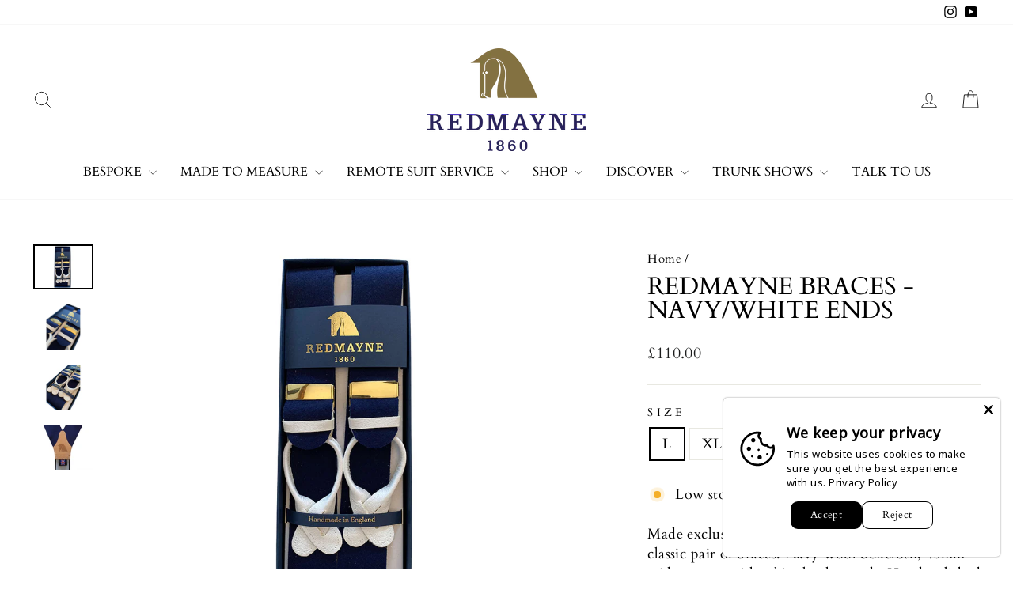

--- FILE ---
content_type: text/javascript
request_url: https://cdn.shopify.com/extensions/019a6df2-1ed6-7384-bf2c-9834202c634b/formbuilder-theme-app-238/assets/country.js
body_size: 136270
content:
const country = [
  {
     "name": "Afghanistan",
     "isoCode": "AF",
     "flag": "🇦🇫",
     "phonecode": "93",
     "currency": "AFN",
     "latitude": "33.00000000",
     "longitude": "65.00000000",
     "timezones": [
        {
           "zoneName": "Asia/Kabul",
           "gmtOffset": 16200,
           "gmtOffsetName": "UTC+04:30",
           "abbreviation": "AFT",
           "tzName": "Afghanistan Time"
        }
     ]
  },
  {
     "name": "Aland Islands",
     "isoCode": "AX",
     "flag": "🇦🇽",
     "phonecode": "+358-18",
     "currency": "EUR",
     "latitude": "60.11666700",
     "longitude": "19.90000000",
     "timezones": [
        {
           "zoneName": "Europe/Mariehamn",
           "gmtOffset": 7200,
           "gmtOffsetName": "UTC+02:00",
           "abbreviation": "EET",
           "tzName": "Eastern European Time"
        }
     ]
  },
  {
     "name": "Albania",
     "isoCode": "AL",
     "flag": "🇦🇱",
     "phonecode": "355",
     "currency": "ALL",
     "latitude": "41.00000000",
     "longitude": "20.00000000",
     "timezones": [
        {
           "zoneName": "Europe/Tirane",
           "gmtOffset": 3600,
           "gmtOffsetName": "UTC+01:00",
           "abbreviation": "CET",
           "tzName": "Central European Time"
        }
     ]
  },
  {
     "name": "Algeria",
     "isoCode": "DZ",
     "flag": "🇩🇿",
     "phonecode": "213",
     "currency": "DZD",
     "latitude": "28.00000000",
     "longitude": "3.00000000",
     "timezones": [
        {
           "zoneName": "Africa/Algiers",
           "gmtOffset": 3600,
           "gmtOffsetName": "UTC+01:00",
           "abbreviation": "CET",
           "tzName": "Central European Time"
        }
     ]
  },
  {
     "name": "American Samoa",
     "isoCode": "AS",
     "flag": "🇦🇸",
     "phonecode": "+1-684",
     "currency": "USD",
     "latitude": "-14.33333333",
     "longitude": "-170.00000000",
     "timezones": [
        {
           "zoneName": "Pacific/Pago_Pago",
           "gmtOffset": -39600,
           "gmtOffsetName": "UTC-11:00",
           "abbreviation": "SST",
           "tzName": "Samoa Standard Time"
        }
     ]
  },
  {
     "name": "Andorra",
     "isoCode": "AD",
     "flag": "🇦🇩",
     "phonecode": "376",
     "currency": "EUR",
     "latitude": "42.50000000",
     "longitude": "1.50000000",
     "timezones": [
        {
           "zoneName": "Europe/Andorra",
           "gmtOffset": 3600,
           "gmtOffsetName": "UTC+01:00",
           "abbreviation": "CET",
           "tzName": "Central European Time"
        }
     ]
  },
  {
     "name": "Angola",
     "isoCode": "AO",
     "flag": "🇦🇴",
     "phonecode": "244",
     "currency": "AOA",
     "latitude": "-12.50000000",
     "longitude": "18.50000000",
     "timezones": [
        {
           "zoneName": "Africa/Luanda",
           "gmtOffset": 3600,
           "gmtOffsetName": "UTC+01:00",
           "abbreviation": "WAT",
           "tzName": "West Africa Time"
        }
     ]
  },
  {
     "name": "Anguilla",
     "isoCode": "AI",
     "flag": "🇦🇮",
     "phonecode": "+1-264",
     "currency": "XCD",
     "latitude": "18.25000000",
     "longitude": "-63.16666666",
     "timezones": [
        {
           "zoneName": "America/Anguilla",
           "gmtOffset": -14400,
           "gmtOffsetName": "UTC-04:00",
           "abbreviation": "AST",
           "tzName": "Atlantic Standard Time"
        }
     ]
  },
  {
     "name": "Antarctica",
     "isoCode": "AQ",
     "flag": "🇦🇶",
     "phonecode": "672",
     "currency": "AAD",
     "latitude": "-74.65000000",
     "longitude": "4.48000000",
     "timezones": [
        {
           "zoneName": "Antarctica/Casey",
           "gmtOffset": 39600,
           "gmtOffsetName": "UTC+11:00",
           "abbreviation": "AWST",
           "tzName": "Australian Western Standard Time"
        },
        {
           "zoneName": "Antarctica/Davis",
           "gmtOffset": 25200,
           "gmtOffsetName": "UTC+07:00",
           "abbreviation": "DAVT",
           "tzName": "Davis Time"
        },
        {
           "zoneName": "Antarctica/DumontDUrville",
           "gmtOffset": 36000,
           "gmtOffsetName": "UTC+10:00",
           "abbreviation": "DDUT",
           "tzName": "Dumont d'Urville Time"
        },
        {
           "zoneName": "Antarctica/Mawson",
           "gmtOffset": 18000,
           "gmtOffsetName": "UTC+05:00",
           "abbreviation": "MAWT",
           "tzName": "Mawson Station Time"
        },
        {
           "zoneName": "Antarctica/McMurdo",
           "gmtOffset": 46800,
           "gmtOffsetName": "UTC+13:00",
           "abbreviation": "NZDT",
           "tzName": "New Zealand Daylight Time"
        },
        {
           "zoneName": "Antarctica/Palmer",
           "gmtOffset": -10800,
           "gmtOffsetName": "UTC-03:00",
           "abbreviation": "CLST",
           "tzName": "Chile Summer Time"
        },
        {
           "zoneName": "Antarctica/Rothera",
           "gmtOffset": -10800,
           "gmtOffsetName": "UTC-03:00",
           "abbreviation": "ROTT",
           "tzName": "Rothera Research Station Time"
        },
        {
           "zoneName": "Antarctica/Syowa",
           "gmtOffset": 10800,
           "gmtOffsetName": "UTC+03:00",
           "abbreviation": "SYOT",
           "tzName": "Showa Station Time"
        },
        {
           "zoneName": "Antarctica/Troll",
           "gmtOffset": 0,
           "gmtOffsetName": "UTC±00",
           "abbreviation": "GMT",
           "tzName": "Greenwich Mean Time"
        },
        {
           "zoneName": "Antarctica/Vostok",
           "gmtOffset": 21600,
           "gmtOffsetName": "UTC+06:00",
           "abbreviation": "VOST",
           "tzName": "Vostok Station Time"
        }
     ]
  },
  {
     "name": "Antigua And Barbuda",
     "isoCode": "AG",
     "flag": "🇦🇬",
     "phonecode": "+1-268",
     "currency": "XCD",
     "latitude": "17.05000000",
     "longitude": "-61.80000000",
     "timezones": [
        {
           "zoneName": "America/Antigua",
           "gmtOffset": -14400,
           "gmtOffsetName": "UTC-04:00",
           "abbreviation": "AST",
           "tzName": "Atlantic Standard Time"
        }
     ]
  },
  {
     "name": "Argentina",
     "isoCode": "AR",
     "flag": "🇦🇷",
     "phonecode": "54",
     "currency": "ARS",
     "latitude": "-34.00000000",
     "longitude": "-64.00000000",
     "timezones": [
        {
           "zoneName": "America/Argentina/Buenos_Aires",
           "gmtOffset": -10800,
           "gmtOffsetName": "UTC-03:00",
           "abbreviation": "ART",
           "tzName": "Argentina Time"
        },
        {
           "zoneName": "America/Argentina/Catamarca",
           "gmtOffset": -10800,
           "gmtOffsetName": "UTC-03:00",
           "abbreviation": "ART",
           "tzName": "Argentina Time"
        },
        {
           "zoneName": "America/Argentina/Cordoba",
           "gmtOffset": -10800,
           "gmtOffsetName": "UTC-03:00",
           "abbreviation": "ART",
           "tzName": "Argentina Time"
        },
        {
           "zoneName": "America/Argentina/Jujuy",
           "gmtOffset": -10800,
           "gmtOffsetName": "UTC-03:00",
           "abbreviation": "ART",
           "tzName": "Argentina Time"
        },
        {
           "zoneName": "America/Argentina/La_Rioja",
           "gmtOffset": -10800,
           "gmtOffsetName": "UTC-03:00",
           "abbreviation": "ART",
           "tzName": "Argentina Time"
        },
        {
           "zoneName": "America/Argentina/Mendoza",
           "gmtOffset": -10800,
           "gmtOffsetName": "UTC-03:00",
           "abbreviation": "ART",
           "tzName": "Argentina Time"
        },
        {
           "zoneName": "America/Argentina/Rio_Gallegos",
           "gmtOffset": -10800,
           "gmtOffsetName": "UTC-03:00",
           "abbreviation": "ART",
           "tzName": "Argentina Time"
        },
        {
           "zoneName": "America/Argentina/Salta",
           "gmtOffset": -10800,
           "gmtOffsetName": "UTC-03:00",
           "abbreviation": "ART",
           "tzName": "Argentina Time"
        },
        {
           "zoneName": "America/Argentina/San_Juan",
           "gmtOffset": -10800,
           "gmtOffsetName": "UTC-03:00",
           "abbreviation": "ART",
           "tzName": "Argentina Time"
        },
        {
           "zoneName": "America/Argentina/San_Luis",
           "gmtOffset": -10800,
           "gmtOffsetName": "UTC-03:00",
           "abbreviation": "ART",
           "tzName": "Argentina Time"
        },
        {
           "zoneName": "America/Argentina/Tucuman",
           "gmtOffset": -10800,
           "gmtOffsetName": "UTC-03:00",
           "abbreviation": "ART",
           "tzName": "Argentina Time"
        },
        {
           "zoneName": "America/Argentina/Ushuaia",
           "gmtOffset": -10800,
           "gmtOffsetName": "UTC-03:00",
           "abbreviation": "ART",
           "tzName": "Argentina Time"
        }
     ]
  },
  {
     "name": "Armenia",
     "isoCode": "AM",
     "flag": "🇦🇲",
     "phonecode": "374",
     "currency": "AMD",
     "latitude": "40.00000000",
     "longitude": "45.00000000",
     "timezones": [
        {
           "zoneName": "Asia/Yerevan",
           "gmtOffset": 14400,
           "gmtOffsetName": "UTC+04:00",
           "abbreviation": "AMT",
           "tzName": "Armenia Time"
        }
     ]
  },
  {
     "name": "Aruba",
     "isoCode": "AW",
     "flag": "🇦🇼",
     "phonecode": "297",
     "currency": "AWG",
     "latitude": "12.50000000",
     "longitude": "-69.96666666",
     "timezones": [
        {
           "zoneName": "America/Aruba",
           "gmtOffset": -14400,
           "gmtOffsetName": "UTC-04:00",
           "abbreviation": "AST",
           "tzName": "Atlantic Standard Time"
        }
     ]
  },
  {
     "name": "Australia",
     "isoCode": "AU",
     "flag": "🇦🇺",
     "phonecode": "61",
     "currency": "AUD",
     "latitude": "-27.00000000",
     "longitude": "133.00000000",
     "timezones": [
        {
           "zoneName": "Antarctica/Macquarie",
           "gmtOffset": 39600,
           "gmtOffsetName": "UTC+11:00",
           "abbreviation": "MIST",
           "tzName": "Macquarie Island Station Time"
        },
        {
           "zoneName": "Australia/Adelaide",
           "gmtOffset": 37800,
           "gmtOffsetName": "UTC+10:30",
           "abbreviation": "ACDT",
           "tzName": "Australian Central Daylight Saving Time"
        },
        {
           "zoneName": "Australia/Brisbane",
           "gmtOffset": 36000,
           "gmtOffsetName": "UTC+10:00",
           "abbreviation": "AEST",
           "tzName": "Australian Eastern Standard Time"
        },
        {
           "zoneName": "Australia/Broken_Hill",
           "gmtOffset": 37800,
           "gmtOffsetName": "UTC+10:30",
           "abbreviation": "ACDT",
           "tzName": "Australian Central Daylight Saving Time"
        },
        {
           "zoneName": "Australia/Currie",
           "gmtOffset": 39600,
           "gmtOffsetName": "UTC+11:00",
           "abbreviation": "AEDT",
           "tzName": "Australian Eastern Daylight Saving Time"
        },
        {
           "zoneName": "Australia/Darwin",
           "gmtOffset": 34200,
           "gmtOffsetName": "UTC+09:30",
           "abbreviation": "ACST",
           "tzName": "Australian Central Standard Time"
        },
        {
           "zoneName": "Australia/Eucla",
           "gmtOffset": 31500,
           "gmtOffsetName": "UTC+08:45",
           "abbreviation": "ACWST",
           "tzName": "Australian Central Western Standard Time (Unofficial)"
        },
        {
           "zoneName": "Australia/Hobart",
           "gmtOffset": 39600,
           "gmtOffsetName": "UTC+11:00",
           "abbreviation": "AEDT",
           "tzName": "Australian Eastern Daylight Saving Time"
        },
        {
           "zoneName": "Australia/Lindeman",
           "gmtOffset": 36000,
           "gmtOffsetName": "UTC+10:00",
           "abbreviation": "AEST",
           "tzName": "Australian Eastern Standard Time"
        },
        {
           "zoneName": "Australia/Lord_Howe",
           "gmtOffset": 39600,
           "gmtOffsetName": "UTC+11:00",
           "abbreviation": "LHST",
           "tzName": "Lord Howe Summer Time"
        },
        {
           "zoneName": "Australia/Melbourne",
           "gmtOffset": 39600,
           "gmtOffsetName": "UTC+11:00",
           "abbreviation": "AEDT",
           "tzName": "Australian Eastern Daylight Saving Time"
        },
        {
           "zoneName": "Australia/Perth",
           "gmtOffset": 28800,
           "gmtOffsetName": "UTC+08:00",
           "abbreviation": "AWST",
           "tzName": "Australian Western Standard Time"
        },
        {
           "zoneName": "Australia/Sydney",
           "gmtOffset": 39600,
           "gmtOffsetName": "UTC+11:00",
           "abbreviation": "AEDT",
           "tzName": "Australian Eastern Daylight Saving Time"
        }
     ]
  },
  {
     "name": "Austria",
     "isoCode": "AT",
     "flag": "🇦🇹",
     "phonecode": "43",
     "currency": "EUR",
     "latitude": "47.33333333",
     "longitude": "13.33333333",
     "timezones": [
        {
           "zoneName": "Europe/Vienna",
           "gmtOffset": 3600,
           "gmtOffsetName": "UTC+01:00",
           "abbreviation": "CET",
           "tzName": "Central European Time"
        }
     ]
  },
  {
     "name": "Azerbaijan",
     "isoCode": "AZ",
     "flag": "🇦🇿",
     "phonecode": "994",
     "currency": "AZN",
     "latitude": "40.50000000",
     "longitude": "47.50000000",
     "timezones": [
        {
           "zoneName": "Asia/Baku",
           "gmtOffset": 14400,
           "gmtOffsetName": "UTC+04:00",
           "abbreviation": "AZT",
           "tzName": "Azerbaijan Time"
        }
     ]
  },
  {
     "name": "The Bahamas",
     "isoCode": "BS",
     "flag": "🇧🇸",
     "phonecode": "+1-242",
     "currency": "BSD",
     "latitude": "24.25000000",
     "longitude": "-76.00000000",
     "timezones": [
        {
           "zoneName": "America/Nassau",
           "gmtOffset": -18000,
           "gmtOffsetName": "UTC-05:00",
           "abbreviation": "EST",
           "tzName": "Eastern Standard Time (North America)"
        }
     ]
  },
  {
     "name": "Bahrain",
     "isoCode": "BH",
     "flag": "🇧🇭",
     "phonecode": "973",
     "currency": "BHD",
     "latitude": "26.00000000",
     "longitude": "50.55000000",
     "timezones": [
        {
           "zoneName": "Asia/Bahrain",
           "gmtOffset": 10800,
           "gmtOffsetName": "UTC+03:00",
           "abbreviation": "AST",
           "tzName": "Arabia Standard Time"
        }
     ]
  },
  {
     "name": "Bangladesh",
     "isoCode": "BD",
     "flag": "🇧🇩",
     "phonecode": "880",
     "currency": "BDT",
     "latitude": "24.00000000",
     "longitude": "90.00000000",
     "timezones": [
        {
           "zoneName": "Asia/Dhaka",
           "gmtOffset": 21600,
           "gmtOffsetName": "UTC+06:00",
           "abbreviation": "BDT",
           "tzName": "Bangladesh Standard Time"
        }
     ]
  },
  {
     "name": "Barbados",
     "isoCode": "BB",
     "flag": "🇧🇧",
     "phonecode": "+1-246",
     "currency": "BBD",
     "latitude": "13.16666666",
     "longitude": "-59.53333333",
     "timezones": [
        {
           "zoneName": "America/Barbados",
           "gmtOffset": -14400,
           "gmtOffsetName": "UTC-04:00",
           "abbreviation": "AST",
           "tzName": "Atlantic Standard Time"
        }
     ]
  },
  {
     "name": "Belarus",
     "isoCode": "BY",
     "flag": "🇧🇾",
     "phonecode": "375",
     "currency": "BYN",
     "latitude": "53.00000000",
     "longitude": "28.00000000",
     "timezones": [
        {
           "zoneName": "Europe/Minsk",
           "gmtOffset": 10800,
           "gmtOffsetName": "UTC+03:00",
           "abbreviation": "MSK",
           "tzName": "Moscow Time"
        }
     ]
  },
  {
     "name": "Belgium",
     "isoCode": "BE",
     "flag": "🇧🇪",
     "phonecode": "32",
     "currency": "EUR",
     "latitude": "50.83333333",
     "longitude": "4.00000000",
     "timezones": [
        {
           "zoneName": "Europe/Brussels",
           "gmtOffset": 3600,
           "gmtOffsetName": "UTC+01:00",
           "abbreviation": "CET",
           "tzName": "Central European Time"
        }
     ]
  },
  {
     "name": "Belize",
     "isoCode": "BZ",
     "flag": "🇧🇿",
     "phonecode": "501",
     "currency": "BZD",
     "latitude": "17.25000000",
     "longitude": "-88.75000000",
     "timezones": [
        {
           "zoneName": "America/Belize",
           "gmtOffset": -21600,
           "gmtOffsetName": "UTC-06:00",
           "abbreviation": "CST",
           "tzName": "Central Standard Time (North America)"
        }
     ]
  },
  {
     "name": "Benin",
     "isoCode": "BJ",
     "flag": "🇧🇯",
     "phonecode": "229",
     "currency": "XOF",
     "latitude": "9.50000000",
     "longitude": "2.25000000",
     "timezones": [
        {
           "zoneName": "Africa/Porto-Novo",
           "gmtOffset": 3600,
           "gmtOffsetName": "UTC+01:00",
           "abbreviation": "WAT",
           "tzName": "West Africa Time"
        }
     ]
  },
  {
     "name": "Bermuda",
     "isoCode": "BM",
     "flag": "🇧🇲",
     "phonecode": "+1-441",
     "currency": "BMD",
     "latitude": "32.33333333",
     "longitude": "-64.75000000",
     "timezones": [
        {
           "zoneName": "Atlantic/Bermuda",
           "gmtOffset": -14400,
           "gmtOffsetName": "UTC-04:00",
           "abbreviation": "AST",
           "tzName": "Atlantic Standard Time"
        }
     ]
  },
  {
     "name": "Bhutan",
     "isoCode": "BT",
     "flag": "🇧🇹",
     "phonecode": "975",
     "currency": "BTN",
     "latitude": "27.50000000",
     "longitude": "90.50000000",
     "timezones": [
        {
           "zoneName": "Asia/Thimphu",
           "gmtOffset": 21600,
           "gmtOffsetName": "UTC+06:00",
           "abbreviation": "BTT",
           "tzName": "Bhutan Time"
        }
     ]
  },
  {
     "name": "Bolivia",
     "isoCode": "BO",
     "flag": "🇧🇴",
     "phonecode": "591",
     "currency": "BOB",
     "latitude": "-17.00000000",
     "longitude": "-65.00000000",
     "timezones": [
        {
           "zoneName": "America/La_Paz",
           "gmtOffset": -14400,
           "gmtOffsetName": "UTC-04:00",
           "abbreviation": "BOT",
           "tzName": "Bolivia Time"
        }
     ]
  },
  {
     "name": "Bosnia and Herzegovina",
     "isoCode": "BA",
     "flag": "🇧🇦",
     "phonecode": "387",
     "currency": "BAM",
     "latitude": "44.00000000",
     "longitude": "18.00000000",
     "timezones": [
        {
           "zoneName": "Europe/Sarajevo",
           "gmtOffset": 3600,
           "gmtOffsetName": "UTC+01:00",
           "abbreviation": "CET",
           "tzName": "Central European Time"
        }
     ]
  },
  {
     "name": "Botswana",
     "isoCode": "BW",
     "flag": "🇧🇼",
     "phonecode": "267",
     "currency": "BWP",
     "latitude": "-22.00000000",
     "longitude": "24.00000000",
     "timezones": [
        {
           "zoneName": "Africa/Gaborone",
           "gmtOffset": 7200,
           "gmtOffsetName": "UTC+02:00",
           "abbreviation": "CAT",
           "tzName": "Central Africa Time"
        }
     ]
  },
  {
     "name": "Bouvet Island",
     "isoCode": "BV",
     "flag": "🇧🇻",
     "phonecode": "0055",
     "currency": "NOK",
     "latitude": "-54.43333333",
     "longitude": "3.40000000",
     "timezones": [
        {
           "zoneName": "Europe/Oslo",
           "gmtOffset": 3600,
           "gmtOffsetName": "UTC+01:00",
           "abbreviation": "CET",
           "tzName": "Central European Time"
        }
     ]
  },
  {
     "name": "Brazil",
     "isoCode": "BR",
     "flag": "🇧🇷",
     "phonecode": "55",
     "currency": "BRL",
     "latitude": "-10.00000000",
     "longitude": "-55.00000000",
     "timezones": [
        {
           "zoneName": "America/Araguaina",
           "gmtOffset": -10800,
           "gmtOffsetName": "UTC-03:00",
           "abbreviation": "BRT",
           "tzName": "Brasília Time"
        },
        {
           "zoneName": "America/Bahia",
           "gmtOffset": -10800,
           "gmtOffsetName": "UTC-03:00",
           "abbreviation": "BRT",
           "tzName": "Brasília Time"
        },
        {
           "zoneName": "America/Belem",
           "gmtOffset": -10800,
           "gmtOffsetName": "UTC-03:00",
           "abbreviation": "BRT",
           "tzName": "Brasília Time"
        },
        {
           "zoneName": "America/Boa_Vista",
           "gmtOffset": -14400,
           "gmtOffsetName": "UTC-04:00",
           "abbreviation": "AMT",
           "tzName": "Amazon Time (Brazil)[3"
        },
        {
           "zoneName": "America/Campo_Grande",
           "gmtOffset": -14400,
           "gmtOffsetName": "UTC-04:00",
           "abbreviation": "AMT",
           "tzName": "Amazon Time (Brazil)[3"
        },
        {
           "zoneName": "America/Cuiaba",
           "gmtOffset": -14400,
           "gmtOffsetName": "UTC-04:00",
           "abbreviation": "BRT",
           "tzName": "Brasilia Time"
        },
        {
           "zoneName": "America/Eirunepe",
           "gmtOffset": -18000,
           "gmtOffsetName": "UTC-05:00",
           "abbreviation": "ACT",
           "tzName": "Acre Time"
        },
        {
           "zoneName": "America/Fortaleza",
           "gmtOffset": -10800,
           "gmtOffsetName": "UTC-03:00",
           "abbreviation": "BRT",
           "tzName": "Brasília Time"
        },
        {
           "zoneName": "America/Maceio",
           "gmtOffset": -10800,
           "gmtOffsetName": "UTC-03:00",
           "abbreviation": "BRT",
           "tzName": "Brasília Time"
        },
        {
           "zoneName": "America/Manaus",
           "gmtOffset": -14400,
           "gmtOffsetName": "UTC-04:00",
           "abbreviation": "AMT",
           "tzName": "Amazon Time (Brazil)"
        },
        {
           "zoneName": "America/Noronha",
           "gmtOffset": -7200,
           "gmtOffsetName": "UTC-02:00",
           "abbreviation": "FNT",
           "tzName": "Fernando de Noronha Time"
        },
        {
           "zoneName": "America/Porto_Velho",
           "gmtOffset": -14400,
           "gmtOffsetName": "UTC-04:00",
           "abbreviation": "AMT",
           "tzName": "Amazon Time (Brazil)[3"
        },
        {
           "zoneName": "America/Recife",
           "gmtOffset": -10800,
           "gmtOffsetName": "UTC-03:00",
           "abbreviation": "BRT",
           "tzName": "Brasília Time"
        },
        {
           "zoneName": "America/Rio_Branco",
           "gmtOffset": -18000,
           "gmtOffsetName": "UTC-05:00",
           "abbreviation": "ACT",
           "tzName": "Acre Time"
        },
        {
           "zoneName": "America/Santarem",
           "gmtOffset": -10800,
           "gmtOffsetName": "UTC-03:00",
           "abbreviation": "BRT",
           "tzName": "Brasília Time"
        },
        {
           "zoneName": "America/Sao_Paulo",
           "gmtOffset": -10800,
           "gmtOffsetName": "UTC-03:00",
           "abbreviation": "BRT",
           "tzName": "Brasília Time"
        }
     ]
  },
  {
     "name": "British Indian Ocean Territory",
     "isoCode": "IO",
     "flag": "🇮🇴",
     "phonecode": "246",
     "currency": "USD",
     "latitude": "-6.00000000",
     "longitude": "71.50000000",
     "timezones": [
        {
           "zoneName": "Indian/Chagos",
           "gmtOffset": 21600,
           "gmtOffsetName": "UTC+06:00",
           "abbreviation": "IOT",
           "tzName": "Indian Ocean Time"
        }
     ]
  },
  {
     "name": "Brunei",
     "isoCode": "BN",
     "flag": "🇧🇳",
     "phonecode": "673",
     "currency": "BND",
     "latitude": "4.50000000",
     "longitude": "114.66666666",
     "timezones": [
        {
           "zoneName": "Asia/Brunei",
           "gmtOffset": 28800,
           "gmtOffsetName": "UTC+08:00",
           "abbreviation": "BNT",
           "tzName": "Brunei Darussalam Time"
        }
     ]
  },
  {
     "name": "Bulgaria",
     "isoCode": "BG",
     "flag": "🇧🇬",
     "phonecode": "359",
     "currency": "BGN",
     "latitude": "43.00000000",
     "longitude": "25.00000000",
     "timezones": [
        {
           "zoneName": "Europe/Sofia",
           "gmtOffset": 7200,
           "gmtOffsetName": "UTC+02:00",
           "abbreviation": "EET",
           "tzName": "Eastern European Time"
        }
     ]
  },
  {
     "name": "Burkina Faso",
     "isoCode": "BF",
     "flag": "🇧🇫",
     "phonecode": "226",
     "currency": "XOF",
     "latitude": "13.00000000",
     "longitude": "-2.00000000",
     "timezones": [
        {
           "zoneName": "Africa/Ouagadougou",
           "gmtOffset": 0,
           "gmtOffsetName": "UTC±00",
           "abbreviation": "GMT",
           "tzName": "Greenwich Mean Time"
        }
     ]
  },
  {
     "name": "Burundi",
     "isoCode": "BI",
     "flag": "🇧🇮",
     "phonecode": "257",
     "currency": "BIF",
     "latitude": "-3.50000000",
     "longitude": "30.00000000",
     "timezones": [
        {
           "zoneName": "Africa/Bujumbura",
           "gmtOffset": 7200,
           "gmtOffsetName": "UTC+02:00",
           "abbreviation": "CAT",
           "tzName": "Central Africa Time"
        }
     ]
  },
  {
     "name": "Cambodia",
     "isoCode": "KH",
     "flag": "🇰🇭",
     "phonecode": "855",
     "currency": "KHR",
     "latitude": "13.00000000",
     "longitude": "105.00000000",
     "timezones": [
        {
           "zoneName": "Asia/Phnom_Penh",
           "gmtOffset": 25200,
           "gmtOffsetName": "UTC+07:00",
           "abbreviation": "ICT",
           "tzName": "Indochina Time"
        }
     ]
  },
  {
     "name": "Cameroon",
     "isoCode": "CM",
     "flag": "🇨🇲",
     "phonecode": "237",
     "currency": "XAF",
     "latitude": "6.00000000",
     "longitude": "12.00000000",
     "timezones": [
        {
           "zoneName": "Africa/Douala",
           "gmtOffset": 3600,
           "gmtOffsetName": "UTC+01:00",
           "abbreviation": "WAT",
           "tzName": "West Africa Time"
        }
     ]
  },
  {
     "name": "Canada",
     "isoCode": "CA",
     "flag": "🇨🇦",
     "phonecode": "1",
     "currency": "CAD",
     "latitude": "60.00000000",
     "longitude": "-95.00000000",
     "timezones": [
        {
           "zoneName": "America/Atikokan",
           "gmtOffset": -18000,
           "gmtOffsetName": "UTC-05:00",
           "abbreviation": "EST",
           "tzName": "Eastern Standard Time (North America)"
        },
        {
           "zoneName": "America/Blanc-Sablon",
           "gmtOffset": -14400,
           "gmtOffsetName": "UTC-04:00",
           "abbreviation": "AST",
           "tzName": "Atlantic Standard Time"
        },
        {
           "zoneName": "America/Cambridge_Bay",
           "gmtOffset": -25200,
           "gmtOffsetName": "UTC-07:00",
           "abbreviation": "MST",
           "tzName": "Mountain Standard Time (North America)"
        },
        {
           "zoneName": "America/Creston",
           "gmtOffset": -25200,
           "gmtOffsetName": "UTC-07:00",
           "abbreviation": "MST",
           "tzName": "Mountain Standard Time (North America)"
        },
        {
           "zoneName": "America/Dawson",
           "gmtOffset": -25200,
           "gmtOffsetName": "UTC-07:00",
           "abbreviation": "MST",
           "tzName": "Mountain Standard Time (North America)"
        },
        {
           "zoneName": "America/Dawson_Creek",
           "gmtOffset": -25200,
           "gmtOffsetName": "UTC-07:00",
           "abbreviation": "MST",
           "tzName": "Mountain Standard Time (North America)"
        },
        {
           "zoneName": "America/Edmonton",
           "gmtOffset": -25200,
           "gmtOffsetName": "UTC-07:00",
           "abbreviation": "MST",
           "tzName": "Mountain Standard Time (North America)"
        },
        {
           "zoneName": "America/Fort_Nelson",
           "gmtOffset": -25200,
           "gmtOffsetName": "UTC-07:00",
           "abbreviation": "MST",
           "tzName": "Mountain Standard Time (North America)"
        },
        {
           "zoneName": "America/Glace_Bay",
           "gmtOffset": -14400,
           "gmtOffsetName": "UTC-04:00",
           "abbreviation": "AST",
           "tzName": "Atlantic Standard Time"
        },
        {
           "zoneName": "America/Goose_Bay",
           "gmtOffset": -14400,
           "gmtOffsetName": "UTC-04:00",
           "abbreviation": "AST",
           "tzName": "Atlantic Standard Time"
        },
        {
           "zoneName": "America/Halifax",
           "gmtOffset": -14400,
           "gmtOffsetName": "UTC-04:00",
           "abbreviation": "AST",
           "tzName": "Atlantic Standard Time"
        },
        {
           "zoneName": "America/Inuvik",
           "gmtOffset": -25200,
           "gmtOffsetName": "UTC-07:00",
           "abbreviation": "MST",
           "tzName": "Mountain Standard Time (North America"
        },
        {
           "zoneName": "America/Iqaluit",
           "gmtOffset": -18000,
           "gmtOffsetName": "UTC-05:00",
           "abbreviation": "EST",
           "tzName": "Eastern Standard Time (North America"
        },
        {
           "zoneName": "America/Moncton",
           "gmtOffset": -14400,
           "gmtOffsetName": "UTC-04:00",
           "abbreviation": "AST",
           "tzName": "Atlantic Standard Time"
        },
        {
           "zoneName": "America/Nipigon",
           "gmtOffset": -18000,
           "gmtOffsetName": "UTC-05:00",
           "abbreviation": "EST",
           "tzName": "Eastern Standard Time (North America"
        },
        {
           "zoneName": "America/Pangnirtung",
           "gmtOffset": -18000,
           "gmtOffsetName": "UTC-05:00",
           "abbreviation": "EST",
           "tzName": "Eastern Standard Time (North America"
        },
        {
           "zoneName": "America/Rainy_River",
           "gmtOffset": -21600,
           "gmtOffsetName": "UTC-06:00",
           "abbreviation": "CST",
           "tzName": "Central Standard Time (North America"
        },
        {
           "zoneName": "America/Rankin_Inlet",
           "gmtOffset": -21600,
           "gmtOffsetName": "UTC-06:00",
           "abbreviation": "CST",
           "tzName": "Central Standard Time (North America"
        },
        {
           "zoneName": "America/Regina",
           "gmtOffset": -21600,
           "gmtOffsetName": "UTC-06:00",
           "abbreviation": "CST",
           "tzName": "Central Standard Time (North America"
        },
        {
           "zoneName": "America/Resolute",
           "gmtOffset": -21600,
           "gmtOffsetName": "UTC-06:00",
           "abbreviation": "CST",
           "tzName": "Central Standard Time (North America"
        },
        {
           "zoneName": "America/St_Johns",
           "gmtOffset": -12600,
           "gmtOffsetName": "UTC-03:30",
           "abbreviation": "NST",
           "tzName": "Newfoundland Standard Time"
        },
        {
           "zoneName": "America/Swift_Current",
           "gmtOffset": -21600,
           "gmtOffsetName": "UTC-06:00",
           "abbreviation": "CST",
           "tzName": "Central Standard Time (North America"
        },
        {
           "zoneName": "America/Thunder_Bay",
           "gmtOffset": -18000,
           "gmtOffsetName": "UTC-05:00",
           "abbreviation": "EST",
           "tzName": "Eastern Standard Time (North America"
        },
        {
           "zoneName": "America/Toronto",
           "gmtOffset": -18000,
           "gmtOffsetName": "UTC-05:00",
           "abbreviation": "EST",
           "tzName": "Eastern Standard Time (North America"
        },
        {
           "zoneName": "America/Vancouver",
           "gmtOffset": -28800,
           "gmtOffsetName": "UTC-08:00",
           "abbreviation": "PST",
           "tzName": "Pacific Standard Time (North America"
        },
        {
           "zoneName": "America/Whitehorse",
           "gmtOffset": -25200,
           "gmtOffsetName": "UTC-07:00",
           "abbreviation": "MST",
           "tzName": "Mountain Standard Time (North America"
        },
        {
           "zoneName": "America/Winnipeg",
           "gmtOffset": -21600,
           "gmtOffsetName": "UTC-06:00",
           "abbreviation": "CST",
           "tzName": "Central Standard Time (North America"
        },
        {
           "zoneName": "America/Yellowknife",
           "gmtOffset": -25200,
           "gmtOffsetName": "UTC-07:00",
           "abbreviation": "MST",
           "tzName": "Mountain Standard Time (North America"
        }
     ]
  },
  {
     "name": "Cape Verde",
     "isoCode": "CV",
     "flag": "🇨🇻",
     "phonecode": "238",
     "currency": "CVE",
     "latitude": "16.00000000",
     "longitude": "-24.00000000",
     "timezones": [
        {
           "zoneName": "Atlantic/Cape_Verde",
           "gmtOffset": -3600,
           "gmtOffsetName": "UTC-01:00",
           "abbreviation": "CVT",
           "tzName": "Cape Verde Time"
        }
     ]
  },
  {
     "name": "Cayman Islands",
     "isoCode": "KY",
     "flag": "🇰🇾",
     "phonecode": "+1-345",
     "currency": "KYD",
     "latitude": "19.50000000",
     "longitude": "-80.50000000",
     "timezones": [
        {
           "zoneName": "America/Cayman",
           "gmtOffset": -18000,
           "gmtOffsetName": "UTC-05:00",
           "abbreviation": "EST",
           "tzName": "Eastern Standard Time (North America"
        }
     ]
  },
  {
     "name": "Central African Republic",
     "isoCode": "CF",
     "flag": "🇨🇫",
     "phonecode": "236",
     "currency": "XAF",
     "latitude": "7.00000000",
     "longitude": "21.00000000",
     "timezones": [
        {
           "zoneName": "Africa/Bangui",
           "gmtOffset": 3600,
           "gmtOffsetName": "UTC+01:00",
           "abbreviation": "WAT",
           "tzName": "West Africa Time"
        }
     ]
  },
  {
     "name": "Chad",
     "isoCode": "TD",
     "flag": "🇹🇩",
     "phonecode": "235",
     "currency": "XAF",
     "latitude": "15.00000000",
     "longitude": "19.00000000",
     "timezones": [
        {
           "zoneName": "Africa/Ndjamena",
           "gmtOffset": 3600,
           "gmtOffsetName": "UTC+01:00",
           "abbreviation": "WAT",
           "tzName": "West Africa Time"
        }
     ]
  },
  {
     "name": "Chile",
     "isoCode": "CL",
     "flag": "🇨🇱",
     "phonecode": "56",
     "currency": "CLP",
     "latitude": "-30.00000000",
     "longitude": "-71.00000000",
     "timezones": [
        {
           "zoneName": "America/Punta_Arenas",
           "gmtOffset": -10800,
           "gmtOffsetName": "UTC-03:00",
           "abbreviation": "CLST",
           "tzName": "Chile Summer Time"
        },
        {
           "zoneName": "America/Santiago",
           "gmtOffset": -10800,
           "gmtOffsetName": "UTC-03:00",
           "abbreviation": "CLST",
           "tzName": "Chile Summer Time"
        },
        {
           "zoneName": "Pacific/Easter",
           "gmtOffset": -18000,
           "gmtOffsetName": "UTC-05:00",
           "abbreviation": "EASST",
           "tzName": "Easter Island Summer Time"
        }
     ]
  },
  {
     "name": "China",
     "isoCode": "CN",
     "flag": "🇨🇳",
     "phonecode": "86",
     "currency": "CNY",
     "latitude": "35.00000000",
     "longitude": "105.00000000",
     "timezones": [
        {
           "zoneName": "Asia/Shanghai",
           "gmtOffset": 28800,
           "gmtOffsetName": "UTC+08:00",
           "abbreviation": "CST",
           "tzName": "China Standard Time"
        },
        {
           "zoneName": "Asia/Urumqi",
           "gmtOffset": 21600,
           "gmtOffsetName": "UTC+06:00",
           "abbreviation": "XJT",
           "tzName": "China Standard Time"
        }
     ]
  },
  {
     "name": "Christmas Island",
     "isoCode": "CX",
     "flag": "🇨🇽",
     "phonecode": "61",
     "currency": "AUD",
     "latitude": "-10.50000000",
     "longitude": "105.66666666",
     "timezones": [
        {
           "zoneName": "Indian/Christmas",
           "gmtOffset": 25200,
           "gmtOffsetName": "UTC+07:00",
           "abbreviation": "CXT",
           "tzName": "Christmas Island Time"
        }
     ]
  },
  {
     "name": "Cocos (Keeling) Islands",
     "isoCode": "CC",
     "flag": "🇨🇨",
     "phonecode": "61",
     "currency": "AUD",
     "latitude": "-12.50000000",
     "longitude": "96.83333333",
     "timezones": [
        {
           "zoneName": "Indian/Cocos",
           "gmtOffset": 23400,
           "gmtOffsetName": "UTC+06:30",
           "abbreviation": "CCT",
           "tzName": "Cocos Islands Time"
        }
     ]
  },
  {
     "name": "Colombia",
     "isoCode": "CO",
     "flag": "🇨🇴",
     "phonecode": "57",
     "currency": "COP",
     "latitude": "4.00000000",
     "longitude": "-72.00000000",
     "timezones": [
        {
           "zoneName": "America/Bogota",
           "gmtOffset": -18000,
           "gmtOffsetName": "UTC-05:00",
           "abbreviation": "COT",
           "tzName": "Colombia Time"
        }
     ]
  },
  {
     "name": "Comoros",
     "isoCode": "KM",
     "flag": "🇰🇲",
     "phonecode": "269",
     "currency": "KMF",
     "latitude": "-12.16666666",
     "longitude": "44.25000000",
     "timezones": [
        {
           "zoneName": "Indian/Comoro",
           "gmtOffset": 10800,
           "gmtOffsetName": "UTC+03:00",
           "abbreviation": "EAT",
           "tzName": "East Africa Time"
        }
     ]
  },
  {
     "name": "Congo",
     "isoCode": "CG",
     "flag": "🇨🇬",
     "phonecode": "242",
     "currency": "XAF",
     "latitude": "-1.00000000",
     "longitude": "15.00000000",
     "timezones": [
        {
           "zoneName": "Africa/Brazzaville",
           "gmtOffset": 3600,
           "gmtOffsetName": "UTC+01:00",
           "abbreviation": "WAT",
           "tzName": "West Africa Time"
        }
     ]
  },
  {
     "name": "Democratic Republic of the Congo",
     "isoCode": "CD",
     "flag": "🇨🇩",
     "phonecode": "243",
     "currency": "CDF",
     "latitude": "0.00000000",
     "longitude": "25.00000000",
     "timezones": [
        {
           "zoneName": "Africa/Kinshasa",
           "gmtOffset": 3600,
           "gmtOffsetName": "UTC+01:00",
           "abbreviation": "WAT",
           "tzName": "West Africa Time"
        },
        {
           "zoneName": "Africa/Lubumbashi",
           "gmtOffset": 7200,
           "gmtOffsetName": "UTC+02:00",
           "abbreviation": "CAT",
           "tzName": "Central Africa Time"
        }
     ]
  },
  {
     "name": "Cook Islands",
     "isoCode": "CK",
     "flag": "🇨🇰",
     "phonecode": "682",
     "currency": "NZD",
     "latitude": "-21.23333333",
     "longitude": "-159.76666666",
     "timezones": [
        {
           "zoneName": "Pacific/Rarotonga",
           "gmtOffset": -36000,
           "gmtOffsetName": "UTC-10:00",
           "abbreviation": "CKT",
           "tzName": "Cook Island Time"
        }
     ]
  },
  {
     "name": "Costa Rica",
     "isoCode": "CR",
     "flag": "🇨🇷",
     "phonecode": "506",
     "currency": "CRC",
     "latitude": "10.00000000",
     "longitude": "-84.00000000",
     "timezones": [
        {
           "zoneName": "America/Costa_Rica",
           "gmtOffset": -21600,
           "gmtOffsetName": "UTC-06:00",
           "abbreviation": "CST",
           "tzName": "Central Standard Time (North America"
        }
     ]
  },
  {
     "name": "Cote D'Ivoire (Ivory Coast)",
     "isoCode": "CI",
     "flag": "🇨🇮",
     "phonecode": "225",
     "currency": "XOF",
     "latitude": "8.00000000",
     "longitude": "-5.00000000",
     "timezones": [
        {
           "zoneName": "Africa/Abidjan",
           "gmtOffset": 0,
           "gmtOffsetName": "UTC±00",
           "abbreviation": "GMT",
           "tzName": "Greenwich Mean Time"
        }
     ]
  },
  {
     "name": "Croatia",
     "isoCode": "HR",
     "flag": "🇭🇷",
     "phonecode": "385",
     "currency": "HRK",
     "latitude": "45.16666666",
     "longitude": "15.50000000",
     "timezones": [
        {
           "zoneName": "Europe/Zagreb",
           "gmtOffset": 3600,
           "gmtOffsetName": "UTC+01:00",
           "abbreviation": "CET",
           "tzName": "Central European Time"
        }
     ]
  },
  {
     "name": "Cuba",
     "isoCode": "CU",
     "flag": "🇨🇺",
     "phonecode": "53",
     "currency": "CUP",
     "latitude": "21.50000000",
     "longitude": "-80.00000000",
     "timezones": [
        {
           "zoneName": "America/Havana",
           "gmtOffset": -18000,
           "gmtOffsetName": "UTC-05:00",
           "abbreviation": "CST",
           "tzName": "Cuba Standard Time"
        }
     ]
  },
  {
     "name": "Cyprus",
     "isoCode": "CY",
     "flag": "🇨🇾",
     "phonecode": "357",
     "currency": "EUR",
     "latitude": "35.00000000",
     "longitude": "33.00000000",
     "timezones": [
        {
           "zoneName": "Asia/Famagusta",
           "gmtOffset": 7200,
           "gmtOffsetName": "UTC+02:00",
           "abbreviation": "EET",
           "tzName": "Eastern European Time"
        },
        {
           "zoneName": "Asia/Nicosia",
           "gmtOffset": 7200,
           "gmtOffsetName": "UTC+02:00",
           "abbreviation": "EET",
           "tzName": "Eastern European Time"
        }
     ]
  },
  {
     "name": "Czech Republic",
     "isoCode": "CZ",
     "flag": "🇨🇿",
     "phonecode": "420",
     "currency": "CZK",
     "latitude": "49.75000000",
     "longitude": "15.50000000",
     "timezones": [
        {
           "zoneName": "Europe/Prague",
           "gmtOffset": 3600,
           "gmtOffsetName": "UTC+01:00",
           "abbreviation": "CET",
           "tzName": "Central European Time"
        }
     ]
  },
  {
     "name": "Denmark",
     "isoCode": "DK",
     "flag": "🇩🇰",
     "phonecode": "45",
     "currency": "DKK",
     "latitude": "56.00000000",
     "longitude": "10.00000000",
     "timezones": [
        {
           "zoneName": "Europe/Copenhagen",
           "gmtOffset": 3600,
           "gmtOffsetName": "UTC+01:00",
           "abbreviation": "CET",
           "tzName": "Central European Time"
        }
     ]
  },
  {
     "name": "Djibouti",
     "isoCode": "DJ",
     "flag": "🇩🇯",
     "phonecode": "253",
     "currency": "DJF",
     "latitude": "11.50000000",
     "longitude": "43.00000000",
     "timezones": [
        {
           "zoneName": "Africa/Djibouti",
           "gmtOffset": 10800,
           "gmtOffsetName": "UTC+03:00",
           "abbreviation": "EAT",
           "tzName": "East Africa Time"
        }
     ]
  },
  {
     "name": "Dominica",
     "isoCode": "DM",
     "flag": "🇩🇲",
     "phonecode": "+1-767",
     "currency": "XCD",
     "latitude": "15.41666666",
     "longitude": "-61.33333333",
     "timezones": [
        {
           "zoneName": "America/Dominica",
           "gmtOffset": -14400,
           "gmtOffsetName": "UTC-04:00",
           "abbreviation": "AST",
           "tzName": "Atlantic Standard Time"
        }
     ]
  },
  {
     "name": "Dominican Republic",
     "isoCode": "DO",
     "flag": "🇩🇴",
     "phonecode": "+1-809 and 1-829",
     "currency": "DOP",
     "latitude": "19.00000000",
     "longitude": "-70.66666666",
     "timezones": [
        {
           "zoneName": "America/Santo_Domingo",
           "gmtOffset": -14400,
           "gmtOffsetName": "UTC-04:00",
           "abbreviation": "AST",
           "tzName": "Atlantic Standard Time"
        }
     ]
  },
  {
     "name": "East Timor",
     "isoCode": "TL",
     "flag": "🇹🇱",
     "phonecode": "670",
     "currency": "USD",
     "latitude": "-8.83333333",
     "longitude": "125.91666666",
     "timezones": [
        {
           "zoneName": "Asia/Dili",
           "gmtOffset": 32400,
           "gmtOffsetName": "UTC+09:00",
           "abbreviation": "TLT",
           "tzName": "Timor Leste Time"
        }
     ]
  },
  {
     "name": "Ecuador",
     "isoCode": "EC",
     "flag": "🇪🇨",
     "phonecode": "593",
     "currency": "USD",
     "latitude": "-2.00000000",
     "longitude": "-77.50000000",
     "timezones": [
        {
           "zoneName": "America/Guayaquil",
           "gmtOffset": -18000,
           "gmtOffsetName": "UTC-05:00",
           "abbreviation": "ECT",
           "tzName": "Ecuador Time"
        },
        {
           "zoneName": "Pacific/Galapagos",
           "gmtOffset": -21600,
           "gmtOffsetName": "UTC-06:00",
           "abbreviation": "GALT",
           "tzName": "Galápagos Time"
        }
     ]
  },
  {
     "name": "Egypt",
     "isoCode": "EG",
     "flag": "🇪🇬",
     "phonecode": "20",
     "currency": "EGP",
     "latitude": "27.00000000",
     "longitude": "30.00000000",
     "timezones": [
        {
           "zoneName": "Africa/Cairo",
           "gmtOffset": 7200,
           "gmtOffsetName": "UTC+02:00",
           "abbreviation": "EET",
           "tzName": "Eastern European Time"
        }
     ]
  },
  {
     "name": "El Salvador",
     "isoCode": "SV",
     "flag": "🇸🇻",
     "phonecode": "503",
     "currency": "USD",
     "latitude": "13.83333333",
     "longitude": "-88.91666666",
     "timezones": [
        {
           "zoneName": "America/El_Salvador",
           "gmtOffset": -21600,
           "gmtOffsetName": "UTC-06:00",
           "abbreviation": "CST",
           "tzName": "Central Standard Time (North America"
        }
     ]
  },
  {
     "name": "Equatorial Guinea",
     "isoCode": "GQ",
     "flag": "🇬🇶",
     "phonecode": "240",
     "currency": "XAF",
     "latitude": "2.00000000",
     "longitude": "10.00000000",
     "timezones": [
        {
           "zoneName": "Africa/Malabo",
           "gmtOffset": 3600,
           "gmtOffsetName": "UTC+01:00",
           "abbreviation": "WAT",
           "tzName": "West Africa Time"
        }
     ]
  },
  {
     "name": "Eritrea",
     "isoCode": "ER",
     "flag": "🇪🇷",
     "phonecode": "291",
     "currency": "ERN",
     "latitude": "15.00000000",
     "longitude": "39.00000000",
     "timezones": [
        {
           "zoneName": "Africa/Asmara",
           "gmtOffset": 10800,
           "gmtOffsetName": "UTC+03:00",
           "abbreviation": "EAT",
           "tzName": "East Africa Time"
        }
     ]
  },
  {
     "name": "Estonia",
     "isoCode": "EE",
     "flag": "🇪🇪",
     "phonecode": "372",
     "currency": "EUR",
     "latitude": "59.00000000",
     "longitude": "26.00000000",
     "timezones": [
        {
           "zoneName": "Europe/Tallinn",
           "gmtOffset": 7200,
           "gmtOffsetName": "UTC+02:00",
           "abbreviation": "EET",
           "tzName": "Eastern European Time"
        }
     ]
  },
  {
     "name": "Ethiopia",
     "isoCode": "ET",
     "flag": "🇪🇹",
     "phonecode": "251",
     "currency": "ETB",
     "latitude": "8.00000000",
     "longitude": "38.00000000",
     "timezones": [
        {
           "zoneName": "Africa/Addis_Ababa",
           "gmtOffset": 10800,
           "gmtOffsetName": "UTC+03:00",
           "abbreviation": "EAT",
           "tzName": "East Africa Time"
        }
     ]
  },
  {
     "name": "Falkland Islands",
     "isoCode": "FK",
     "flag": "🇫🇰",
     "phonecode": "500",
     "currency": "FKP",
     "latitude": "-51.75000000",
     "longitude": "-59.00000000",
     "timezones": [
        {
           "zoneName": "Atlantic/Stanley",
           "gmtOffset": -10800,
           "gmtOffsetName": "UTC-03:00",
           "abbreviation": "FKST",
           "tzName": "Falkland Islands Summer Time"
        }
     ]
  },
  {
     "name": "Faroe Islands",
     "isoCode": "FO",
     "flag": "🇫🇴",
     "phonecode": "298",
     "currency": "DKK",
     "latitude": "62.00000000",
     "longitude": "-7.00000000",
     "timezones": [
        {
           "zoneName": "Atlantic/Faroe",
           "gmtOffset": 0,
           "gmtOffsetName": "UTC±00",
           "abbreviation": "WET",
           "tzName": "Western European Time"
        }
     ]
  },
  {
     "name": "Fiji Islands",
     "isoCode": "FJ",
     "flag": "🇫🇯",
     "phonecode": "679",
     "currency": "FJD",
     "latitude": "-18.00000000",
     "longitude": "175.00000000",
     "timezones": [
        {
           "zoneName": "Pacific/Fiji",
           "gmtOffset": 43200,
           "gmtOffsetName": "UTC+12:00",
           "abbreviation": "FJT",
           "tzName": "Fiji Time"
        }
     ]
  },
  {
     "name": "Finland",
     "isoCode": "FI",
     "flag": "🇫🇮",
     "phonecode": "358",
     "currency": "EUR",
     "latitude": "64.00000000",
     "longitude": "26.00000000",
     "timezones": [
        {
           "zoneName": "Europe/Helsinki",
           "gmtOffset": 7200,
           "gmtOffsetName": "UTC+02:00",
           "abbreviation": "EET",
           "tzName": "Eastern European Time"
        }
     ]
  },
  {
     "name": "France",
     "isoCode": "FR",
     "flag": "🇫🇷",
     "phonecode": "33",
     "currency": "EUR",
     "latitude": "46.00000000",
     "longitude": "2.00000000",
     "timezones": [
        {
           "zoneName": "Europe/Paris",
           "gmtOffset": 3600,
           "gmtOffsetName": "UTC+01:00",
           "abbreviation": "CET",
           "tzName": "Central European Time"
        }
     ]
  },
  {
     "name": "French Guiana",
     "isoCode": "GF",
     "flag": "🇬🇫",
     "phonecode": "594",
     "currency": "EUR",
     "latitude": "4.00000000",
     "longitude": "-53.00000000",
     "timezones": [
        {
           "zoneName": "America/Cayenne",
           "gmtOffset": -10800,
           "gmtOffsetName": "UTC-03:00",
           "abbreviation": "GFT",
           "tzName": "French Guiana Time"
        }
     ]
  },
  {
     "name": "French Polynesia",
     "isoCode": "PF",
     "flag": "🇵🇫",
     "phonecode": "689",
     "currency": "XPF",
     "latitude": "-15.00000000",
     "longitude": "-140.00000000",
     "timezones": [
        {
           "zoneName": "Pacific/Gambier",
           "gmtOffset": -32400,
           "gmtOffsetName": "UTC-09:00",
           "abbreviation": "GAMT",
           "tzName": "Gambier Islands Time"
        },
        {
           "zoneName": "Pacific/Marquesas",
           "gmtOffset": -34200,
           "gmtOffsetName": "UTC-09:30",
           "abbreviation": "MART",
           "tzName": "Marquesas Islands Time"
        },
        {
           "zoneName": "Pacific/Tahiti",
           "gmtOffset": -36000,
           "gmtOffsetName": "UTC-10:00",
           "abbreviation": "TAHT",
           "tzName": "Tahiti Time"
        }
     ]
  },
  {
     "name": "French Southern Territories",
     "isoCode": "TF",
     "flag": "🇹🇫",
     "phonecode": "262",
     "currency": "EUR",
     "latitude": "-49.25000000",
     "longitude": "69.16700000",
     "timezones": [
        {
           "zoneName": "Indian/Kerguelen",
           "gmtOffset": 18000,
           "gmtOffsetName": "UTC+05:00",
           "abbreviation": "TFT",
           "tzName": "French Southern and Antarctic Time"
        }
     ]
  },
  {
     "name": "Gabon",
     "isoCode": "GA",
     "flag": "🇬🇦",
     "phonecode": "241",
     "currency": "XAF",
     "latitude": "-1.00000000",
     "longitude": "11.75000000",
     "timezones": [
        {
           "zoneName": "Africa/Libreville",
           "gmtOffset": 3600,
           "gmtOffsetName": "UTC+01:00",
           "abbreviation": "WAT",
           "tzName": "West Africa Time"
        }
     ]
  },
  {
     "name": "The Gambia",
     "isoCode": "GM",
     "flag": "🇬🇲",
     "phonecode": "220",
     "currency": "GMD",
     "latitude": "13.46666666",
     "longitude": "-16.56666666",
     "timezones": [
        {
           "zoneName": "Africa/Banjul",
           "gmtOffset": 0,
           "gmtOffsetName": "UTC±00",
           "abbreviation": "GMT",
           "tzName": "Greenwich Mean Time"
        }
     ]
  },
  {
     "name": "Georgia",
     "isoCode": "GE",
     "flag": "🇬🇪",
     "phonecode": "995",
     "currency": "GEL",
     "latitude": "42.00000000",
     "longitude": "43.50000000",
     "timezones": [
        {
           "zoneName": "Asia/Tbilisi",
           "gmtOffset": 14400,
           "gmtOffsetName": "UTC+04:00",
           "abbreviation": "GET",
           "tzName": "Georgia Standard Time"
        }
     ]
  },
  {
     "name": "Germany",
     "isoCode": "DE",
     "flag": "🇩🇪",
     "phonecode": "49",
     "currency": "EUR",
     "latitude": "51.00000000",
     "longitude": "9.00000000",
     "timezones": [
        {
           "zoneName": "Europe/Berlin",
           "gmtOffset": 3600,
           "gmtOffsetName": "UTC+01:00",
           "abbreviation": "CET",
           "tzName": "Central European Time"
        },
        {
           "zoneName": "Europe/Busingen",
           "gmtOffset": 3600,
           "gmtOffsetName": "UTC+01:00",
           "abbreviation": "CET",
           "tzName": "Central European Time"
        }
     ]
  },
  {
     "name": "Ghana",
     "isoCode": "GH",
     "flag": "🇬🇭",
     "phonecode": "233",
     "currency": "GHS",
     "latitude": "8.00000000",
     "longitude": "-2.00000000",
     "timezones": [
        {
           "zoneName": "Africa/Accra",
           "gmtOffset": 0,
           "gmtOffsetName": "UTC±00",
           "abbreviation": "GMT",
           "tzName": "Greenwich Mean Time"
        }
     ]
  },
  {
     "name": "Gibraltar",
     "isoCode": "GI",
     "flag": "🇬🇮",
     "phonecode": "350",
     "currency": "GIP",
     "latitude": "36.13333333",
     "longitude": "-5.35000000",
     "timezones": [
        {
           "zoneName": "Europe/Gibraltar",
           "gmtOffset": 3600,
           "gmtOffsetName": "UTC+01:00",
           "abbreviation": "CET",
           "tzName": "Central European Time"
        }
     ]
  },
  {
     "name": "Greece",
     "isoCode": "GR",
     "flag": "🇬🇷",
     "phonecode": "30",
     "currency": "EUR",
     "latitude": "39.00000000",
     "longitude": "22.00000000",
     "timezones": [
        {
           "zoneName": "Europe/Athens",
           "gmtOffset": 7200,
           "gmtOffsetName": "UTC+02:00",
           "abbreviation": "EET",
           "tzName": "Eastern European Time"
        }
     ]
  },
  {
     "name": "Greenland",
     "isoCode": "GL",
     "flag": "🇬🇱",
     "phonecode": "299",
     "currency": "DKK",
     "latitude": "72.00000000",
     "longitude": "-40.00000000",
     "timezones": [
        {
           "zoneName": "America/Danmarkshavn",
           "gmtOffset": 0,
           "gmtOffsetName": "UTC±00",
           "abbreviation": "GMT",
           "tzName": "Greenwich Mean Time"
        },
        {
           "zoneName": "America/Nuuk",
           "gmtOffset": -10800,
           "gmtOffsetName": "UTC-03:00",
           "abbreviation": "WGT",
           "tzName": "West Greenland Time"
        },
        {
           "zoneName": "America/Scoresbysund",
           "gmtOffset": -3600,
           "gmtOffsetName": "UTC-01:00",
           "abbreviation": "EGT",
           "tzName": "Eastern Greenland Time"
        },
        {
           "zoneName": "America/Thule",
           "gmtOffset": -14400,
           "gmtOffsetName": "UTC-04:00",
           "abbreviation": "AST",
           "tzName": "Atlantic Standard Time"
        }
     ]
  },
  {
     "name": "Grenada",
     "isoCode": "GD",
     "flag": "🇬🇩",
     "phonecode": "+1-473",
     "currency": "XCD",
     "latitude": "12.11666666",
     "longitude": "-61.66666666",
     "timezones": [
        {
           "zoneName": "America/Grenada",
           "gmtOffset": -14400,
           "gmtOffsetName": "UTC-04:00",
           "abbreviation": "AST",
           "tzName": "Atlantic Standard Time"
        }
     ]
  },
  {
     "name": "Guadeloupe",
     "isoCode": "GP",
     "flag": "🇬🇵",
     "phonecode": "590",
     "currency": "EUR",
     "latitude": "16.25000000",
     "longitude": "-61.58333300",
     "timezones": [
        {
           "zoneName": "America/Guadeloupe",
           "gmtOffset": -14400,
           "gmtOffsetName": "UTC-04:00",
           "abbreviation": "AST",
           "tzName": "Atlantic Standard Time"
        }
     ]
  },
  {
     "name": "Guam",
     "isoCode": "GU",
     "flag": "🇬🇺",
     "phonecode": "+1-671",
     "currency": "USD",
     "latitude": "13.46666666",
     "longitude": "144.78333333",
     "timezones": [
        {
           "zoneName": "Pacific/Guam",
           "gmtOffset": 36000,
           "gmtOffsetName": "UTC+10:00",
           "abbreviation": "CHST",
           "tzName": "Chamorro Standard Time"
        }
     ]
  },
  {
     "name": "Guatemala",
     "isoCode": "GT",
     "flag": "🇬🇹",
     "phonecode": "502",
     "currency": "GTQ",
     "latitude": "15.50000000",
     "longitude": "-90.25000000",
     "timezones": [
        {
           "zoneName": "America/Guatemala",
           "gmtOffset": -21600,
           "gmtOffsetName": "UTC-06:00",
           "abbreviation": "CST",
           "tzName": "Central Standard Time (North America"
        }
     ]
  },
  {
     "name": "Guernsey and Alderney",
     "isoCode": "GG",
     "flag": "🇬🇬",
     "phonecode": "+44-1481",
     "currency": "GBP",
     "latitude": "49.46666666",
     "longitude": "-2.58333333",
     "timezones": [
        {
           "zoneName": "Europe/Guernsey",
           "gmtOffset": 0,
           "gmtOffsetName": "UTC±00",
           "abbreviation": "GMT",
           "tzName": "Greenwich Mean Time"
        }
     ]
  },
  {
     "name": "Guinea",
     "isoCode": "GN",
     "flag": "🇬🇳",
     "phonecode": "224",
     "currency": "GNF",
     "latitude": "11.00000000",
     "longitude": "-10.00000000",
     "timezones": [
        {
           "zoneName": "Africa/Conakry",
           "gmtOffset": 0,
           "gmtOffsetName": "UTC±00",
           "abbreviation": "GMT",
           "tzName": "Greenwich Mean Time"
        }
     ]
  },
  {
     "name": "Guinea-Bissau",
     "isoCode": "GW",
     "flag": "🇬🇼",
     "phonecode": "245",
     "currency": "XOF",
     "latitude": "12.00000000",
     "longitude": "-15.00000000",
     "timezones": [
        {
           "zoneName": "Africa/Bissau",
           "gmtOffset": 0,
           "gmtOffsetName": "UTC±00",
           "abbreviation": "GMT",
           "tzName": "Greenwich Mean Time"
        }
     ]
  },
  {
     "name": "Guyana",
     "isoCode": "GY",
     "flag": "🇬🇾",
     "phonecode": "592",
     "currency": "GYD",
     "latitude": "5.00000000",
     "longitude": "-59.00000000",
     "timezones": [
        {
           "zoneName": "America/Guyana",
           "gmtOffset": -14400,
           "gmtOffsetName": "UTC-04:00",
           "abbreviation": "GYT",
           "tzName": "Guyana Time"
        }
     ]
  },
  {
     "name": "Haiti",
     "isoCode": "HT",
     "flag": "🇭🇹",
     "phonecode": "509",
     "currency": "HTG",
     "latitude": "19.00000000",
     "longitude": "-72.41666666",
     "timezones": [
        {
           "zoneName": "America/Port-au-Prince",
           "gmtOffset": -18000,
           "gmtOffsetName": "UTC-05:00",
           "abbreviation": "EST",
           "tzName": "Eastern Standard Time (North America"
        }
     ]
  },
  {
     "name": "Heard Island and McDonald Islands",
     "isoCode": "HM",
     "flag": "🇭🇲",
     "phonecode": "672",
     "currency": "AUD",
     "latitude": "-53.10000000",
     "longitude": "72.51666666",
     "timezones": [
        {
           "zoneName": "Indian/Kerguelen",
           "gmtOffset": 18000,
           "gmtOffsetName": "UTC+05:00",
           "abbreviation": "TFT",
           "tzName": "French Southern and Antarctic Time"
        }
     ]
  },
  {
     "name": "Honduras",
     "isoCode": "HN",
     "flag": "🇭🇳",
     "phonecode": "504",
     "currency": "HNL",
     "latitude": "15.00000000",
     "longitude": "-86.50000000",
     "timezones": [
        {
           "zoneName": "America/Tegucigalpa",
           "gmtOffset": -21600,
           "gmtOffsetName": "UTC-06:00",
           "abbreviation": "CST",
           "tzName": "Central Standard Time (North America"
        }
     ]
  },
  {
     "name": "Hong Kong S.A.R.",
     "isoCode": "HK",
     "flag": "🇭🇰",
     "phonecode": "852",
     "currency": "HKD",
     "latitude": "22.25000000",
     "longitude": "114.16666666",
     "timezones": [
        {
           "zoneName": "Asia/Hong_Kong",
           "gmtOffset": 28800,
           "gmtOffsetName": "UTC+08:00",
           "abbreviation": "HKT",
           "tzName": "Hong Kong Time"
        }
     ]
  },
  {
     "name": "Hungary",
     "isoCode": "HU",
     "flag": "🇭🇺",
     "phonecode": "36",
     "currency": "HUF",
     "latitude": "47.00000000",
     "longitude": "20.00000000",
     "timezones": [
        {
           "zoneName": "Europe/Budapest",
           "gmtOffset": 3600,
           "gmtOffsetName": "UTC+01:00",
           "abbreviation": "CET",
           "tzName": "Central European Time"
        }
     ]
  },
  {
     "name": "Iceland",
     "isoCode": "IS",
     "flag": "🇮🇸",
     "phonecode": "354",
     "currency": "ISK",
     "latitude": "65.00000000",
     "longitude": "-18.00000000",
     "timezones": [
        {
           "zoneName": "Atlantic/Reykjavik",
           "gmtOffset": 0,
           "gmtOffsetName": "UTC±00",
           "abbreviation": "GMT",
           "tzName": "Greenwich Mean Time"
        }
     ]
  },
  {
     "name": "India",
     "isoCode": "IN",
     "flag": "🇮🇳",
     "phonecode": "91",
     "currency": "INR",
     "latitude": "20.00000000",
     "longitude": "77.00000000",
     "timezones": [
        {
           "zoneName": "Asia/Kolkata",
           "gmtOffset": 19800,
           "gmtOffsetName": "UTC+05:30",
           "abbreviation": "IST",
           "tzName": "Indian Standard Time"
        }
     ]
  },
  {
     "name": "Indonesia",
     "isoCode": "ID",
     "flag": "🇮🇩",
     "phonecode": "62",
     "currency": "IDR",
     "latitude": "-5.00000000",
     "longitude": "120.00000000",
     "timezones": [
        {
           "zoneName": "Asia/Jakarta",
           "gmtOffset": 25200,
           "gmtOffsetName": "UTC+07:00",
           "abbreviation": "WIB",
           "tzName": "Western Indonesian Time"
        },
        {
           "zoneName": "Asia/Jayapura",
           "gmtOffset": 32400,
           "gmtOffsetName": "UTC+09:00",
           "abbreviation": "WIT",
           "tzName": "Eastern Indonesian Time"
        },
        {
           "zoneName": "Asia/Makassar",
           "gmtOffset": 28800,
           "gmtOffsetName": "UTC+08:00",
           "abbreviation": "WITA",
           "tzName": "Central Indonesia Time"
        },
        {
           "zoneName": "Asia/Pontianak",
           "gmtOffset": 25200,
           "gmtOffsetName": "UTC+07:00",
           "abbreviation": "WIB",
           "tzName": "Western Indonesian Time"
        }
     ]
  },
  {
     "name": "Iran",
     "isoCode": "IR",
     "flag": "🇮🇷",
     "phonecode": "98",
     "currency": "IRR",
     "latitude": "32.00000000",
     "longitude": "53.00000000",
     "timezones": [
        {
           "zoneName": "Asia/Tehran",
           "gmtOffset": 12600,
           "gmtOffsetName": "UTC+03:30",
           "abbreviation": "IRDT",
           "tzName": "Iran Daylight Time"
        }
     ]
  },
  {
     "name": "Iraq",
     "isoCode": "IQ",
     "flag": "🇮🇶",
     "phonecode": "964",
     "currency": "IQD",
     "latitude": "33.00000000",
     "longitude": "44.00000000",
     "timezones": [
        {
           "zoneName": "Asia/Baghdad",
           "gmtOffset": 10800,
           "gmtOffsetName": "UTC+03:00",
           "abbreviation": "AST",
           "tzName": "Arabia Standard Time"
        }
     ]
  },
  {
     "name": "Ireland",
     "isoCode": "IE",
     "flag": "🇮🇪",
     "phonecode": "353",
     "currency": "EUR",
     "latitude": "53.00000000",
     "longitude": "-8.00000000",
     "timezones": [
        {
           "zoneName": "Europe/Dublin",
           "gmtOffset": 0,
           "gmtOffsetName": "UTC±00",
           "abbreviation": "GMT",
           "tzName": "Greenwich Mean Time"
        }
     ]
  },
  {
     "name": "Israel",
     "isoCode": "IL",
     "flag": "🇮🇱",
     "phonecode": "972",
     "currency": "ILS",
     "latitude": "31.50000000",
     "longitude": "34.75000000",
     "timezones": [
        {
           "zoneName": "Asia/Jerusalem",
           "gmtOffset": 7200,
           "gmtOffsetName": "UTC+02:00",
           "abbreviation": "IST",
           "tzName": "Israel Standard Time"
        }
     ]
  },
  {
     "name": "Italy",
     "isoCode": "IT",
     "flag": "🇮🇹",
     "phonecode": "39",
     "currency": "EUR",
     "latitude": "42.83333333",
     "longitude": "12.83333333",
     "timezones": [
        {
           "zoneName": "Europe/Rome",
           "gmtOffset": 3600,
           "gmtOffsetName": "UTC+01:00",
           "abbreviation": "CET",
           "tzName": "Central European Time"
        }
     ]
  },
  {
     "name": "Jamaica",
     "isoCode": "JM",
     "flag": "🇯🇲",
     "phonecode": "+1-876",
     "currency": "JMD",
     "latitude": "18.25000000",
     "longitude": "-77.50000000",
     "timezones": [
        {
           "zoneName": "America/Jamaica",
           "gmtOffset": -18000,
           "gmtOffsetName": "UTC-05:00",
           "abbreviation": "EST",
           "tzName": "Eastern Standard Time (North America"
        }
     ]
  },
  {
     "name": "Japan",
     "isoCode": "JP",
     "flag": "🇯🇵",
     "phonecode": "81",
     "currency": "JPY",
     "latitude": "36.00000000",
     "longitude": "138.00000000",
     "timezones": [
        {
           "zoneName": "Asia/Tokyo",
           "gmtOffset": 32400,
           "gmtOffsetName": "UTC+09:00",
           "abbreviation": "JST",
           "tzName": "Japan Standard Time"
        }
     ]
  },
  {
     "name": "Jersey",
     "isoCode": "JE",
     "flag": "🇯🇪",
     "phonecode": "+44-1534",
     "currency": "GBP",
     "latitude": "49.25000000",
     "longitude": "-2.16666666",
     "timezones": [
        {
           "zoneName": "Europe/Jersey",
           "gmtOffset": 0,
           "gmtOffsetName": "UTC±00",
           "abbreviation": "GMT",
           "tzName": "Greenwich Mean Time"
        }
     ]
  },
  {
     "name": "Jordan",
     "isoCode": "JO",
     "flag": "🇯🇴",
     "phonecode": "962",
     "currency": "JOD",
     "latitude": "31.00000000",
     "longitude": "36.00000000",
     "timezones": [
        {
           "zoneName": "Asia/Amman",
           "gmtOffset": 7200,
           "gmtOffsetName": "UTC+02:00",
           "abbreviation": "EET",
           "tzName": "Eastern European Time"
        }
     ]
  },
  {
     "name": "Kazakhstan",
     "isoCode": "KZ",
     "flag": "🇰🇿",
     "phonecode": "7",
     "currency": "KZT",
     "latitude": "48.00000000",
     "longitude": "68.00000000",
     "timezones": [
        {
           "zoneName": "Asia/Almaty",
           "gmtOffset": 21600,
           "gmtOffsetName": "UTC+06:00",
           "abbreviation": "ALMT",
           "tzName": "Alma-Ata Time[1"
        },
        {
           "zoneName": "Asia/Aqtau",
           "gmtOffset": 18000,
           "gmtOffsetName": "UTC+05:00",
           "abbreviation": "AQTT",
           "tzName": "Aqtobe Time"
        },
        {
           "zoneName": "Asia/Aqtobe",
           "gmtOffset": 18000,
           "gmtOffsetName": "UTC+05:00",
           "abbreviation": "AQTT",
           "tzName": "Aqtobe Time"
        },
        {
           "zoneName": "Asia/Atyrau",
           "gmtOffset": 18000,
           "gmtOffsetName": "UTC+05:00",
           "abbreviation": "MSD+1",
           "tzName": "Moscow Daylight Time+1"
        },
        {
           "zoneName": "Asia/Oral",
           "gmtOffset": 18000,
           "gmtOffsetName": "UTC+05:00",
           "abbreviation": "ORAT",
           "tzName": "Oral Time"
        },
        {
           "zoneName": "Asia/Qostanay",
           "gmtOffset": 21600,
           "gmtOffsetName": "UTC+06:00",
           "abbreviation": "QYZST",
           "tzName": "Qyzylorda Summer Time"
        },
        {
           "zoneName": "Asia/Qyzylorda",
           "gmtOffset": 18000,
           "gmtOffsetName": "UTC+05:00",
           "abbreviation": "QYZT",
           "tzName": "Qyzylorda Summer Time"
        }
     ]
  },
  {
     "name": "Kenya",
     "isoCode": "KE",
     "flag": "🇰🇪",
     "phonecode": "254",
     "currency": "KES",
     "latitude": "1.00000000",
     "longitude": "38.00000000",
     "timezones": [
        {
           "zoneName": "Africa/Nairobi",
           "gmtOffset": 10800,
           "gmtOffsetName": "UTC+03:00",
           "abbreviation": "EAT",
           "tzName": "East Africa Time"
        }
     ]
  },
  {
     "name": "Kiribati",
     "isoCode": "KI",
     "flag": "🇰🇮",
     "phonecode": "686",
     "currency": "AUD",
     "latitude": "1.41666666",
     "longitude": "173.00000000",
     "timezones": [
        {
           "zoneName": "Pacific/Enderbury",
           "gmtOffset": 46800,
           "gmtOffsetName": "UTC+13:00",
           "abbreviation": "PHOT",
           "tzName": "Phoenix Island Time"
        },
        {
           "zoneName": "Pacific/Kiritimati",
           "gmtOffset": 50400,
           "gmtOffsetName": "UTC+14:00",
           "abbreviation": "LINT",
           "tzName": "Line Islands Time"
        },
        {
           "zoneName": "Pacific/Tarawa",
           "gmtOffset": 43200,
           "gmtOffsetName": "UTC+12:00",
           "abbreviation": "GILT",
           "tzName": "Gilbert Island Time"
        }
     ]
  },
  {
     "name": "North Korea",
     "isoCode": "KP",
     "flag": "🇰🇵",
     "phonecode": "850",
     "currency": "KPW",
     "latitude": "40.00000000",
     "longitude": "127.00000000",
     "timezones": [
        {
           "zoneName": "Asia/Pyongyang",
           "gmtOffset": 32400,
           "gmtOffsetName": "UTC+09:00",
           "abbreviation": "KST",
           "tzName": "Korea Standard Time"
        }
     ]
  },
  {
     "name": "South Korea",
     "isoCode": "KR",
     "flag": "🇰🇷",
     "phonecode": "82",
     "currency": "KRW",
     "latitude": "37.00000000",
     "longitude": "127.50000000",
     "timezones": [
        {
           "zoneName": "Asia/Seoul",
           "gmtOffset": 32400,
           "gmtOffsetName": "UTC+09:00",
           "abbreviation": "KST",
           "tzName": "Korea Standard Time"
        }
     ]
  },
  {
     "name": "Kuwait",
     "isoCode": "KW",
     "flag": "🇰🇼",
     "phonecode": "965",
     "currency": "KWD",
     "latitude": "29.50000000",
     "longitude": "45.75000000",
     "timezones": [
        {
           "zoneName": "Asia/Kuwait",
           "gmtOffset": 10800,
           "gmtOffsetName": "UTC+03:00",
           "abbreviation": "AST",
           "tzName": "Arabia Standard Time"
        }
     ]
  },
  {
     "name": "Kyrgyzstan",
     "isoCode": "KG",
     "flag": "🇰🇬",
     "phonecode": "996",
     "currency": "KGS",
     "latitude": "41.00000000",
     "longitude": "75.00000000",
     "timezones": [
        {
           "zoneName": "Asia/Bishkek",
           "gmtOffset": 21600,
           "gmtOffsetName": "UTC+06:00",
           "abbreviation": "KGT",
           "tzName": "Kyrgyzstan Time"
        }
     ]
  },
  {
     "name": "Laos",
     "isoCode": "LA",
     "flag": "🇱🇦",
     "phonecode": "856",
     "currency": "LAK",
     "latitude": "18.00000000",
     "longitude": "105.00000000",
     "timezones": [
        {
           "zoneName": "Asia/Vientiane",
           "gmtOffset": 25200,
           "gmtOffsetName": "UTC+07:00",
           "abbreviation": "ICT",
           "tzName": "Indochina Time"
        }
     ]
  },
  {
     "name": "Latvia",
     "isoCode": "LV",
     "flag": "🇱🇻",
     "phonecode": "371",
     "currency": "EUR",
     "latitude": "57.00000000",
     "longitude": "25.00000000",
     "timezones": [
        {
           "zoneName": "Europe/Riga",
           "gmtOffset": 7200,
           "gmtOffsetName": "UTC+02:00",
           "abbreviation": "EET",
           "tzName": "Eastern European Time"
        }
     ]
  },
  {
     "name": "Lebanon",
     "isoCode": "LB",
     "flag": "🇱🇧",
     "phonecode": "961",
     "currency": "LBP",
     "latitude": "33.83333333",
     "longitude": "35.83333333",
     "timezones": [
        {
           "zoneName": "Asia/Beirut",
           "gmtOffset": 7200,
           "gmtOffsetName": "UTC+02:00",
           "abbreviation": "EET",
           "tzName": "Eastern European Time"
        }
     ]
  },
  {
     "name": "Lesotho",
     "isoCode": "LS",
     "flag": "🇱🇸",
     "phonecode": "266",
     "currency": "LSL",
     "latitude": "-29.50000000",
     "longitude": "28.50000000",
     "timezones": [
        {
           "zoneName": "Africa/Maseru",
           "gmtOffset": 7200,
           "gmtOffsetName": "UTC+02:00",
           "abbreviation": "SAST",
           "tzName": "South African Standard Time"
        }
     ]
  },
  {
     "name": "Liberia",
     "isoCode": "LR",
     "flag": "🇱🇷",
     "phonecode": "231",
     "currency": "LRD",
     "latitude": "6.50000000",
     "longitude": "-9.50000000",
     "timezones": [
        {
           "zoneName": "Africa/Monrovia",
           "gmtOffset": 0,
           "gmtOffsetName": "UTC±00",
           "abbreviation": "GMT",
           "tzName": "Greenwich Mean Time"
        }
     ]
  },
  {
     "name": "Libya",
     "isoCode": "LY",
     "flag": "🇱🇾",
     "phonecode": "218",
     "currency": "LYD",
     "latitude": "25.00000000",
     "longitude": "17.00000000",
     "timezones": [
        {
           "zoneName": "Africa/Tripoli",
           "gmtOffset": 7200,
           "gmtOffsetName": "UTC+02:00",
           "abbreviation": "EET",
           "tzName": "Eastern European Time"
        }
     ]
  },
  {
     "name": "Liechtenstein",
     "isoCode": "LI",
     "flag": "🇱🇮",
     "phonecode": "423",
     "currency": "CHF",
     "latitude": "47.26666666",
     "longitude": "9.53333333",
     "timezones": [
        {
           "zoneName": "Europe/Vaduz",
           "gmtOffset": 3600,
           "gmtOffsetName": "UTC+01:00",
           "abbreviation": "CET",
           "tzName": "Central European Time"
        }
     ]
  },
  {
     "name": "Lithuania",
     "isoCode": "LT",
     "flag": "🇱🇹",
     "phonecode": "370",
     "currency": "EUR",
     "latitude": "56.00000000",
     "longitude": "24.00000000",
     "timezones": [
        {
           "zoneName": "Europe/Vilnius",
           "gmtOffset": 7200,
           "gmtOffsetName": "UTC+02:00",
           "abbreviation": "EET",
           "tzName": "Eastern European Time"
        }
     ]
  },
  {
     "name": "Luxembourg",
     "isoCode": "LU",
     "flag": "🇱🇺",
     "phonecode": "352",
     "currency": "EUR",
     "latitude": "49.75000000",
     "longitude": "6.16666666",
     "timezones": [
        {
           "zoneName": "Europe/Luxembourg",
           "gmtOffset": 3600,
           "gmtOffsetName": "UTC+01:00",
           "abbreviation": "CET",
           "tzName": "Central European Time"
        }
     ]
  },
  {
     "name": "Macau S.A.R.",
     "isoCode": "MO",
     "flag": "🇲🇴",
     "phonecode": "853",
     "currency": "MOP",
     "latitude": "22.16666666",
     "longitude": "113.55000000",
     "timezones": [
        {
           "zoneName": "Asia/Macau",
           "gmtOffset": 28800,
           "gmtOffsetName": "UTC+08:00",
           "abbreviation": "CST",
           "tzName": "China Standard Time"
        }
     ]
  },
  {
     "name": "Macedonia",
     "isoCode": "MK",
     "flag": "🇲🇰",
     "phonecode": "389",
     "currency": "MKD",
     "latitude": "41.83333333",
     "longitude": "22.00000000",
     "timezones": [
        {
           "zoneName": "Europe/Skopje",
           "gmtOffset": 3600,
           "gmtOffsetName": "UTC+01:00",
           "abbreviation": "CET",
           "tzName": "Central European Time"
        }
     ]
  },
  {
     "name": "Madagascar",
     "isoCode": "MG",
     "flag": "🇲🇬",
     "phonecode": "261",
     "currency": "MGA",
     "latitude": "-20.00000000",
     "longitude": "47.00000000",
     "timezones": [
        {
           "zoneName": "Indian/Antananarivo",
           "gmtOffset": 10800,
           "gmtOffsetName": "UTC+03:00",
           "abbreviation": "EAT",
           "tzName": "East Africa Time"
        }
     ]
  },
  {
     "name": "Malawi",
     "isoCode": "MW",
     "flag": "🇲🇼",
     "phonecode": "265",
     "currency": "MWK",
     "latitude": "-13.50000000",
     "longitude": "34.00000000",
     "timezones": [
        {
           "zoneName": "Africa/Blantyre",
           "gmtOffset": 7200,
           "gmtOffsetName": "UTC+02:00",
           "abbreviation": "CAT",
           "tzName": "Central Africa Time"
        }
     ]
  },
  {
     "name": "Malaysia",
     "isoCode": "MY",
     "flag": "🇲🇾",
     "phonecode": "60",
     "currency": "MYR",
     "latitude": "2.50000000",
     "longitude": "112.50000000",
     "timezones": [
        {
           "zoneName": "Asia/Kuala_Lumpur",
           "gmtOffset": 28800,
           "gmtOffsetName": "UTC+08:00",
           "abbreviation": "MYT",
           "tzName": "Malaysia Time"
        },
        {
           "zoneName": "Asia/Kuching",
           "gmtOffset": 28800,
           "gmtOffsetName": "UTC+08:00",
           "abbreviation": "MYT",
           "tzName": "Malaysia Time"
        }
     ]
  },
  {
     "name": "Maldives",
     "isoCode": "MV",
     "flag": "🇲🇻",
     "phonecode": "960",
     "currency": "MVR",
     "latitude": "3.25000000",
     "longitude": "73.00000000",
     "timezones": [
        {
           "zoneName": "Indian/Maldives",
           "gmtOffset": 18000,
           "gmtOffsetName": "UTC+05:00",
           "abbreviation": "MVT",
           "tzName": "Maldives Time"
        }
     ]
  },
  {
     "name": "Mali",
     "isoCode": "ML",
     "flag": "🇲🇱",
     "phonecode": "223",
     "currency": "XOF",
     "latitude": "17.00000000",
     "longitude": "-4.00000000",
     "timezones": [
        {
           "zoneName": "Africa/Bamako",
           "gmtOffset": 0,
           "gmtOffsetName": "UTC±00",
           "abbreviation": "GMT",
           "tzName": "Greenwich Mean Time"
        }
     ]
  },
  {
     "name": "Malta",
     "isoCode": "MT",
     "flag": "🇲🇹",
     "phonecode": "356",
     "currency": "EUR",
     "latitude": "35.83333333",
     "longitude": "14.58333333",
     "timezones": [
        {
           "zoneName": "Europe/Malta",
           "gmtOffset": 3600,
           "gmtOffsetName": "UTC+01:00",
           "abbreviation": "CET",
           "tzName": "Central European Time"
        }
     ]
  },
  {
     "name": "Man (Isle of)",
     "isoCode": "IM",
     "flag": "🇮🇲",
     "phonecode": "+44-1624",
     "currency": "GBP",
     "latitude": "54.25000000",
     "longitude": "-4.50000000",
     "timezones": [
        {
           "zoneName": "Europe/Isle_of_Man",
           "gmtOffset": 0,
           "gmtOffsetName": "UTC±00",
           "abbreviation": "GMT",
           "tzName": "Greenwich Mean Time"
        }
     ]
  },
  {
     "name": "Marshall Islands",
     "isoCode": "MH",
     "flag": "🇲🇭",
     "phonecode": "692",
     "currency": "USD",
     "latitude": "9.00000000",
     "longitude": "168.00000000",
     "timezones": [
        {
           "zoneName": "Pacific/Kwajalein",
           "gmtOffset": 43200,
           "gmtOffsetName": "UTC+12:00",
           "abbreviation": "MHT",
           "tzName": "Marshall Islands Time"
        },
        {
           "zoneName": "Pacific/Majuro",
           "gmtOffset": 43200,
           "gmtOffsetName": "UTC+12:00",
           "abbreviation": "MHT",
           "tzName": "Marshall Islands Time"
        }
     ]
  },
  {
     "name": "Martinique",
     "isoCode": "MQ",
     "flag": "🇲🇶",
     "phonecode": "596",
     "currency": "EUR",
     "latitude": "14.66666700",
     "longitude": "-61.00000000",
     "timezones": [
        {
           "zoneName": "America/Martinique",
           "gmtOffset": -14400,
           "gmtOffsetName": "UTC-04:00",
           "abbreviation": "AST",
           "tzName": "Atlantic Standard Time"
        }
     ]
  },
  {
     "name": "Mauritania",
     "isoCode": "MR",
     "flag": "🇲🇷",
     "phonecode": "222",
     "currency": "MRO",
     "latitude": "20.00000000",
     "longitude": "-12.00000000",
     "timezones": [
        {
           "zoneName": "Africa/Nouakchott",
           "gmtOffset": 0,
           "gmtOffsetName": "UTC±00",
           "abbreviation": "GMT",
           "tzName": "Greenwich Mean Time"
        }
     ]
  },
  {
     "name": "Mauritius",
     "isoCode": "MU",
     "flag": "🇲🇺",
     "phonecode": "230",
     "currency": "MUR",
     "latitude": "-20.28333333",
     "longitude": "57.55000000",
     "timezones": [
        {
           "zoneName": "Indian/Mauritius",
           "gmtOffset": 14400,
           "gmtOffsetName": "UTC+04:00",
           "abbreviation": "MUT",
           "tzName": "Mauritius Time"
        }
     ]
  },
  {
     "name": "Mayotte",
     "isoCode": "YT",
     "flag": "🇾🇹",
     "phonecode": "262",
     "currency": "EUR",
     "latitude": "-12.83333333",
     "longitude": "45.16666666",
     "timezones": [
        {
           "zoneName": "Indian/Mayotte",
           "gmtOffset": 10800,
           "gmtOffsetName": "UTC+03:00",
           "abbreviation": "EAT",
           "tzName": "East Africa Time"
        }
     ]
  },
  {
     "name": "Mexico",
     "isoCode": "MX",
     "flag": "🇲🇽",
     "phonecode": "52",
     "currency": "MXN",
     "latitude": "23.00000000",
     "longitude": "-102.00000000",
     "timezones": [
        {
           "zoneName": "America/Bahia_Banderas",
           "gmtOffset": -21600,
           "gmtOffsetName": "UTC-06:00",
           "abbreviation": "CST",
           "tzName": "Central Standard Time (North America"
        },
        {
           "zoneName": "America/Cancun",
           "gmtOffset": -18000,
           "gmtOffsetName": "UTC-05:00",
           "abbreviation": "EST",
           "tzName": "Eastern Standard Time (North America"
        },
        {
           "zoneName": "America/Chihuahua",
           "gmtOffset": -25200,
           "gmtOffsetName": "UTC-07:00",
           "abbreviation": "MST",
           "tzName": "Mountain Standard Time (North America"
        },
        {
           "zoneName": "America/Hermosillo",
           "gmtOffset": -25200,
           "gmtOffsetName": "UTC-07:00",
           "abbreviation": "MST",
           "tzName": "Mountain Standard Time (North America"
        },
        {
           "zoneName": "America/Matamoros",
           "gmtOffset": -21600,
           "gmtOffsetName": "UTC-06:00",
           "abbreviation": "CST",
           "tzName": "Central Standard Time (North America"
        },
        {
           "zoneName": "America/Mazatlan",
           "gmtOffset": -25200,
           "gmtOffsetName": "UTC-07:00",
           "abbreviation": "MST",
           "tzName": "Mountain Standard Time (North America"
        },
        {
           "zoneName": "America/Merida",
           "gmtOffset": -21600,
           "gmtOffsetName": "UTC-06:00",
           "abbreviation": "CST",
           "tzName": "Central Standard Time (North America"
        },
        {
           "zoneName": "America/Mexico_City",
           "gmtOffset": -21600,
           "gmtOffsetName": "UTC-06:00",
           "abbreviation": "CST",
           "tzName": "Central Standard Time (North America"
        },
        {
           "zoneName": "America/Monterrey",
           "gmtOffset": -21600,
           "gmtOffsetName": "UTC-06:00",
           "abbreviation": "CST",
           "tzName": "Central Standard Time (North America"
        },
        {
           "zoneName": "America/Ojinaga",
           "gmtOffset": -25200,
           "gmtOffsetName": "UTC-07:00",
           "abbreviation": "MST",
           "tzName": "Mountain Standard Time (North America"
        },
        {
           "zoneName": "America/Tijuana",
           "gmtOffset": -28800,
           "gmtOffsetName": "UTC-08:00",
           "abbreviation": "PST",
           "tzName": "Pacific Standard Time (North America"
        }
     ]
  },
  {
     "name": "Micronesia",
     "isoCode": "FM",
     "flag": "🇫🇲",
     "phonecode": "691",
     "currency": "USD",
     "latitude": "6.91666666",
     "longitude": "158.25000000",
     "timezones": [
        {
           "zoneName": "Pacific/Chuuk",
           "gmtOffset": 36000,
           "gmtOffsetName": "UTC+10:00",
           "abbreviation": "CHUT",
           "tzName": "Chuuk Time"
        },
        {
           "zoneName": "Pacific/Kosrae",
           "gmtOffset": 39600,
           "gmtOffsetName": "UTC+11:00",
           "abbreviation": "KOST",
           "tzName": "Kosrae Time"
        },
        {
           "zoneName": "Pacific/Pohnpei",
           "gmtOffset": 39600,
           "gmtOffsetName": "UTC+11:00",
           "abbreviation": "PONT",
           "tzName": "Pohnpei Standard Time"
        }
     ]
  },
  {
     "name": "Moldova",
     "isoCode": "MD",
     "flag": "🇲🇩",
     "phonecode": "373",
     "currency": "MDL",
     "latitude": "47.00000000",
     "longitude": "29.00000000",
     "timezones": [
        {
           "zoneName": "Europe/Chisinau",
           "gmtOffset": 7200,
           "gmtOffsetName": "UTC+02:00",
           "abbreviation": "EET",
           "tzName": "Eastern European Time"
        }
     ]
  },
  {
     "name": "Monaco",
     "isoCode": "MC",
     "flag": "🇲🇨",
     "phonecode": "377",
     "currency": "EUR",
     "latitude": "43.73333333",
     "longitude": "7.40000000",
     "timezones": [
        {
           "zoneName": "Europe/Monaco",
           "gmtOffset": 3600,
           "gmtOffsetName": "UTC+01:00",
           "abbreviation": "CET",
           "tzName": "Central European Time"
        }
     ]
  },
  {
     "name": "Mongolia",
     "isoCode": "MN",
     "flag": "🇲🇳",
     "phonecode": "976",
     "currency": "MNT",
     "latitude": "46.00000000",
     "longitude": "105.00000000",
     "timezones": [
        {
           "zoneName": "Asia/Choibalsan",
           "gmtOffset": 28800,
           "gmtOffsetName": "UTC+08:00",
           "abbreviation": "CHOT",
           "tzName": "Choibalsan Standard Time"
        },
        {
           "zoneName": "Asia/Hovd",
           "gmtOffset": 25200,
           "gmtOffsetName": "UTC+07:00",
           "abbreviation": "HOVT",
           "tzName": "Hovd Time"
        },
        {
           "zoneName": "Asia/Ulaanbaatar",
           "gmtOffset": 28800,
           "gmtOffsetName": "UTC+08:00",
           "abbreviation": "ULAT",
           "tzName": "Ulaanbaatar Standard Time"
        }
     ]
  },
  {
     "name": "Montenegro",
     "isoCode": "ME",
     "flag": "🇲🇪",
     "phonecode": "382",
     "currency": "EUR",
     "latitude": "42.50000000",
     "longitude": "19.30000000",
     "timezones": [
        {
           "zoneName": "Europe/Podgorica",
           "gmtOffset": 3600,
           "gmtOffsetName": "UTC+01:00",
           "abbreviation": "CET",
           "tzName": "Central European Time"
        }
     ]
  },
  {
     "name": "Montserrat",
     "isoCode": "MS",
     "flag": "🇲🇸",
     "phonecode": "+1-664",
     "currency": "XCD",
     "latitude": "16.75000000",
     "longitude": "-62.20000000",
     "timezones": [
        {
           "zoneName": "America/Montserrat",
           "gmtOffset": -14400,
           "gmtOffsetName": "UTC-04:00",
           "abbreviation": "AST",
           "tzName": "Atlantic Standard Time"
        }
     ]
  },
  {
     "name": "Morocco",
     "isoCode": "MA",
     "flag": "🇲🇦",
     "phonecode": "212",
     "currency": "MAD",
     "latitude": "32.00000000",
     "longitude": "-5.00000000",
     "timezones": [
        {
           "zoneName": "Africa/Casablanca",
           "gmtOffset": 3600,
           "gmtOffsetName": "UTC+01:00",
           "abbreviation": "WEST",
           "tzName": "Western European Summer Time"
        }
     ]
  },
  {
     "name": "Mozambique",
     "isoCode": "MZ",
     "flag": "🇲🇿",
     "phonecode": "258",
     "currency": "MZN",
     "latitude": "-18.25000000",
     "longitude": "35.00000000",
     "timezones": [
        {
           "zoneName": "Africa/Maputo",
           "gmtOffset": 7200,
           "gmtOffsetName": "UTC+02:00",
           "abbreviation": "CAT",
           "tzName": "Central Africa Time"
        }
     ]
  },
  {
     "name": "Myanmar",
     "isoCode": "MM",
     "flag": "🇲🇲",
     "phonecode": "95",
     "currency": "MMK",
     "latitude": "22.00000000",
     "longitude": "98.00000000",
     "timezones": [
        {
           "zoneName": "Asia/Yangon",
           "gmtOffset": 23400,
           "gmtOffsetName": "UTC+06:30",
           "abbreviation": "MMT",
           "tzName": "Myanmar Standard Time"
        }
     ]
  },
  {
     "name": "Namibia",
     "isoCode": "NA",
     "flag": "🇳🇦",
     "phonecode": "264",
     "currency": "NAD",
     "latitude": "-22.00000000",
     "longitude": "17.00000000",
     "timezones": [
        {
           "zoneName": "Africa/Windhoek",
           "gmtOffset": 7200,
           "gmtOffsetName": "UTC+02:00",
           "abbreviation": "WAST",
           "tzName": "West Africa Summer Time"
        }
     ]
  },
  {
     "name": "Nauru",
     "isoCode": "NR",
     "flag": "🇳🇷",
     "phonecode": "674",
     "currency": "AUD",
     "latitude": "-0.53333333",
     "longitude": "166.91666666",
     "timezones": [
        {
           "zoneName": "Pacific/Nauru",
           "gmtOffset": 43200,
           "gmtOffsetName": "UTC+12:00",
           "abbreviation": "NRT",
           "tzName": "Nauru Time"
        }
     ]
  },
  {
     "name": "Nepal",
     "isoCode": "NP",
     "flag": "🇳🇵",
     "phonecode": "977",
     "currency": "NPR",
     "latitude": "28.00000000",
     "longitude": "84.00000000",
     "timezones": [
        {
           "zoneName": "Asia/Kathmandu",
           "gmtOffset": 20700,
           "gmtOffsetName": "UTC+05:45",
           "abbreviation": "NPT",
           "tzName": "Nepal Time"
        }
     ]
  },
  {
     "name": "Bonaire, Sint Eustatius and Saba",
     "isoCode": "BQ",
     "flag": "🇧🇶",
     "phonecode": "599",
     "currency": "USD",
     "latitude": "12.15000000",
     "longitude": "-68.26666700",
     "timezones": [
        {
           "zoneName": "America/Anguilla",
           "gmtOffset": -14400,
           "gmtOffsetName": "UTC-04:00",
           "abbreviation": "AST",
           "tzName": "Atlantic Standard Time"
        }
     ]
  },
  {
     "name": "Netherlands",
     "isoCode": "NL",
     "flag": "🇳🇱",
     "phonecode": "31",
     "currency": "EUR",
     "latitude": "52.50000000",
     "longitude": "5.75000000",
     "timezones": [
        {
           "zoneName": "Europe/Amsterdam",
           "gmtOffset": 3600,
           "gmtOffsetName": "UTC+01:00",
           "abbreviation": "CET",
           "tzName": "Central European Time"
        }
     ]
  },
  {
     "name": "New Caledonia",
     "isoCode": "NC",
     "flag": "🇳🇨",
     "phonecode": "687",
     "currency": "XPF",
     "latitude": "-21.50000000",
     "longitude": "165.50000000",
     "timezones": [
        {
           "zoneName": "Pacific/Noumea",
           "gmtOffset": 39600,
           "gmtOffsetName": "UTC+11:00",
           "abbreviation": "NCT",
           "tzName": "New Caledonia Time"
        }
     ]
  },
  {
     "name": "New Zealand",
     "isoCode": "NZ",
     "flag": "🇳🇿",
     "phonecode": "64",
     "currency": "NZD",
     "latitude": "-41.00000000",
     "longitude": "174.00000000",
     "timezones": [
        {
           "zoneName": "Pacific/Auckland",
           "gmtOffset": 46800,
           "gmtOffsetName": "UTC+13:00",
           "abbreviation": "NZDT",
           "tzName": "New Zealand Daylight Time"
        },
        {
           "zoneName": "Pacific/Chatham",
           "gmtOffset": 49500,
           "gmtOffsetName": "UTC+13:45",
           "abbreviation": "CHAST",
           "tzName": "Chatham Standard Time"
        }
     ]
  },
  {
     "name": "Nicaragua",
     "isoCode": "NI",
     "flag": "🇳🇮",
     "phonecode": "505",
     "currency": "NIO",
     "latitude": "13.00000000",
     "longitude": "-85.00000000",
     "timezones": [
        {
           "zoneName": "America/Managua",
           "gmtOffset": -21600,
           "gmtOffsetName": "UTC-06:00",
           "abbreviation": "CST",
           "tzName": "Central Standard Time (North America"
        }
     ]
  },
  {
     "name": "Niger",
     "isoCode": "NE",
     "flag": "🇳🇪",
     "phonecode": "227",
     "currency": "XOF",
     "latitude": "16.00000000",
     "longitude": "8.00000000",
     "timezones": [
        {
           "zoneName": "Africa/Niamey",
           "gmtOffset": 3600,
           "gmtOffsetName": "UTC+01:00",
           "abbreviation": "WAT",
           "tzName": "West Africa Time"
        }
     ]
  },
  {
     "name": "Nigeria",
     "isoCode": "NG",
     "flag": "🇳🇬",
     "phonecode": "234",
     "currency": "NGN",
     "latitude": "10.00000000",
     "longitude": "8.00000000",
     "timezones": [
        {
           "zoneName": "Africa/Lagos",
           "gmtOffset": 3600,
           "gmtOffsetName": "UTC+01:00",
           "abbreviation": "WAT",
           "tzName": "West Africa Time"
        }
     ]
  },
  {
     "name": "Niue",
     "isoCode": "NU",
     "flag": "🇳🇺",
     "phonecode": "683",
     "currency": "NZD",
     "latitude": "-19.03333333",
     "longitude": "-169.86666666",
     "timezones": [
        {
           "zoneName": "Pacific/Niue",
           "gmtOffset": -39600,
           "gmtOffsetName": "UTC-11:00",
           "abbreviation": "NUT",
           "tzName": "Niue Time"
        }
     ]
  },
  {
     "name": "Norfolk Island",
     "isoCode": "NF",
     "flag": "🇳🇫",
     "phonecode": "672",
     "currency": "AUD",
     "latitude": "-29.03333333",
     "longitude": "167.95000000",
     "timezones": [
        {
           "zoneName": "Pacific/Norfolk",
           "gmtOffset": 43200,
           "gmtOffsetName": "UTC+12:00",
           "abbreviation": "NFT",
           "tzName": "Norfolk Time"
        }
     ]
  },
  {
     "name": "Northern Mariana Islands",
     "isoCode": "MP",
     "flag": "🇲🇵",
     "phonecode": "+1-670",
     "currency": "USD",
     "latitude": "15.20000000",
     "longitude": "145.75000000",
     "timezones": [
        {
           "zoneName": "Pacific/Saipan",
           "gmtOffset": 36000,
           "gmtOffsetName": "UTC+10:00",
           "abbreviation": "ChST",
           "tzName": "Chamorro Standard Time"
        }
     ]
  },
  {
     "name": "Norway",
     "isoCode": "NO",
     "flag": "🇳🇴",
     "phonecode": "47",
     "currency": "NOK",
     "latitude": "62.00000000",
     "longitude": "10.00000000",
     "timezones": [
        {
           "zoneName": "Europe/Oslo",
           "gmtOffset": 3600,
           "gmtOffsetName": "UTC+01:00",
           "abbreviation": "CET",
           "tzName": "Central European Time"
        }
     ]
  },
  {
     "name": "Oman",
     "isoCode": "OM",
     "flag": "🇴🇲",
     "phonecode": "968",
     "currency": "OMR",
     "latitude": "21.00000000",
     "longitude": "57.00000000",
     "timezones": [
        {
           "zoneName": "Asia/Muscat",
           "gmtOffset": 14400,
           "gmtOffsetName": "UTC+04:00",
           "abbreviation": "GST",
           "tzName": "Gulf Standard Time"
        }
     ]
  },
  {
     "name": "Pakistan",
     "isoCode": "PK",
     "flag": "🇵🇰",
     "phonecode": "92",
     "currency": "PKR",
     "latitude": "30.00000000",
     "longitude": "70.00000000",
     "timezones": [
        {
           "zoneName": "Asia/Karachi",
           "gmtOffset": 18000,
           "gmtOffsetName": "UTC+05:00",
           "abbreviation": "PKT",
           "tzName": "Pakistan Standard Time"
        }
     ]
  },
  {
     "name": "Palau",
     "isoCode": "PW",
     "flag": "🇵🇼",
     "phonecode": "680",
     "currency": "USD",
     "latitude": "7.50000000",
     "longitude": "134.50000000",
     "timezones": [
        {
           "zoneName": "Pacific/Palau",
           "gmtOffset": 32400,
           "gmtOffsetName": "UTC+09:00",
           "abbreviation": "PWT",
           "tzName": "Palau Time"
        }
     ]
  },
  {
     "name": "Palestinian Territory Occupied",
     "isoCode": "PS",
     "flag": "🇵🇸",
     "phonecode": "970",
     "currency": "ILS",
     "latitude": "31.90000000",
     "longitude": "35.20000000",
     "timezones": [
        {
           "zoneName": "Asia/Gaza",
           "gmtOffset": 7200,
           "gmtOffsetName": "UTC+02:00",
           "abbreviation": "EET",
           "tzName": "Eastern European Time"
        },
        {
           "zoneName": "Asia/Hebron",
           "gmtOffset": 7200,
           "gmtOffsetName": "UTC+02:00",
           "abbreviation": "EET",
           "tzName": "Eastern European Time"
        }
     ]
  },
  {
     "name": "Panama",
     "isoCode": "PA",
     "flag": "🇵🇦",
     "phonecode": "507",
     "currency": "PAB",
     "latitude": "9.00000000",
     "longitude": "-80.00000000",
     "timezones": [
        {
           "zoneName": "America/Panama",
           "gmtOffset": -18000,
           "gmtOffsetName": "UTC-05:00",
           "abbreviation": "EST",
           "tzName": "Eastern Standard Time (North America"
        }
     ]
  },
  {
     "name": "Papua new Guinea",
     "isoCode": "PG",
     "flag": "🇵🇬",
     "phonecode": "675",
     "currency": "PGK",
     "latitude": "-6.00000000",
     "longitude": "147.00000000",
     "timezones": [
        {
           "zoneName": "Pacific/Bougainville",
           "gmtOffset": 39600,
           "gmtOffsetName": "UTC+11:00",
           "abbreviation": "BST",
           "tzName": "Bougainville Standard Time[6"
        },
        {
           "zoneName": "Pacific/Port_Moresby",
           "gmtOffset": 36000,
           "gmtOffsetName": "UTC+10:00",
           "abbreviation": "PGT",
           "tzName": "Papua New Guinea Time"
        }
     ]
  },
  {
     "name": "Paraguay",
     "isoCode": "PY",
     "flag": "🇵🇾",
     "phonecode": "595",
     "currency": "PYG",
     "latitude": "-23.00000000",
     "longitude": "-58.00000000",
     "timezones": [
        {
           "zoneName": "America/Asuncion",
           "gmtOffset": -10800,
           "gmtOffsetName": "UTC-03:00",
           "abbreviation": "PYST",
           "tzName": "Paraguay Summer Time"
        }
     ]
  },
  {
     "name": "Peru",
     "isoCode": "PE",
     "flag": "🇵🇪",
     "phonecode": "51",
     "currency": "PEN",
     "latitude": "-10.00000000",
     "longitude": "-76.00000000",
     "timezones": [
        {
           "zoneName": "America/Lima",
           "gmtOffset": -18000,
           "gmtOffsetName": "UTC-05:00",
           "abbreviation": "PET",
           "tzName": "Peru Time"
        }
     ]
  },
  {
     "name": "Philippines",
     "isoCode": "PH",
     "flag": "🇵🇭",
     "phonecode": "63",
     "currency": "PHP",
     "latitude": "13.00000000",
     "longitude": "122.00000000",
     "timezones": [
        {
           "zoneName": "Asia/Manila",
           "gmtOffset": 28800,
           "gmtOffsetName": "UTC+08:00",
           "abbreviation": "PHT",
           "tzName": "Philippine Time"
        }
     ]
  },
  {
     "name": "Pitcairn Island",
     "isoCode": "PN",
     "flag": "🇵🇳",
     "phonecode": "870",
     "currency": "NZD",
     "latitude": "-25.06666666",
     "longitude": "-130.10000000",
     "timezones": [
        {
           "zoneName": "Pacific/Pitcairn",
           "gmtOffset": -28800,
           "gmtOffsetName": "UTC-08:00",
           "abbreviation": "PST",
           "tzName": "Pacific Standard Time (North America"
        }
     ]
  },
  {
     "name": "Poland",
     "isoCode": "PL",
     "flag": "🇵🇱",
     "phonecode": "48",
     "currency": "PLN",
     "latitude": "52.00000000",
     "longitude": "20.00000000",
     "timezones": [
        {
           "zoneName": "Europe/Warsaw",
           "gmtOffset": 3600,
           "gmtOffsetName": "UTC+01:00",
           "abbreviation": "CET",
           "tzName": "Central European Time"
        }
     ]
  },
  {
     "name": "Portugal",
     "isoCode": "PT",
     "flag": "🇵🇹",
     "phonecode": "351",
     "currency": "EUR",
     "latitude": "39.50000000",
     "longitude": "-8.00000000",
     "timezones": [
        {
           "zoneName": "Atlantic/Azores",
           "gmtOffset": -3600,
           "gmtOffsetName": "UTC-01:00",
           "abbreviation": "AZOT",
           "tzName": "Azores Standard Time"
        },
        {
           "zoneName": "Atlantic/Madeira",
           "gmtOffset": 0,
           "gmtOffsetName": "UTC±00",
           "abbreviation": "WET",
           "tzName": "Western European Time"
        },
        {
           "zoneName": "Europe/Lisbon",
           "gmtOffset": 0,
           "gmtOffsetName": "UTC±00",
           "abbreviation": "WET",
           "tzName": "Western European Time"
        }
     ]
  },
  {
     "name": "Puerto Rico",
     "isoCode": "PR",
     "flag": "🇵🇷",
     "phonecode": "+1-787 and 1-939",
     "currency": "USD",
     "latitude": "18.25000000",
     "longitude": "-66.50000000",
     "timezones": [
        {
           "zoneName": "America/Puerto_Rico",
           "gmtOffset": -14400,
           "gmtOffsetName": "UTC-04:00",
           "abbreviation": "AST",
           "tzName": "Atlantic Standard Time"
        }
     ]
  },
  {
     "name": "Qatar",
     "isoCode": "QA",
     "flag": "🇶🇦",
     "phonecode": "974",
     "currency": "QAR",
     "latitude": "25.50000000",
     "longitude": "51.25000000",
     "timezones": [
        {
           "zoneName": "Asia/Qatar",
           "gmtOffset": 10800,
           "gmtOffsetName": "UTC+03:00",
           "abbreviation": "AST",
           "tzName": "Arabia Standard Time"
        }
     ]
  },
  {
     "name": "Reunion",
     "isoCode": "RE",
     "flag": "🇷🇪",
     "phonecode": "262",
     "currency": "EUR",
     "latitude": "-21.15000000",
     "longitude": "55.50000000",
     "timezones": [
        {
           "zoneName": "Indian/Reunion",
           "gmtOffset": 14400,
           "gmtOffsetName": "UTC+04:00",
           "abbreviation": "RET",
           "tzName": "Réunion Time"
        }
     ]
  },
  {
     "name": "Romania",
     "isoCode": "RO",
     "flag": "🇷🇴",
     "phonecode": "40",
     "currency": "RON",
     "latitude": "46.00000000",
     "longitude": "25.00000000",
     "timezones": [
        {
           "zoneName": "Europe/Bucharest",
           "gmtOffset": 7200,
           "gmtOffsetName": "UTC+02:00",
           "abbreviation": "EET",
           "tzName": "Eastern European Time"
        }
     ]
  },
  {
     "name": "Russia",
     "isoCode": "RU",
     "flag": "🇷🇺",
     "phonecode": "7",
     "currency": "RUB",
     "latitude": "60.00000000",
     "longitude": "100.00000000",
     "timezones": [
        {
           "zoneName": "Asia/Anadyr",
           "gmtOffset": 43200,
           "gmtOffsetName": "UTC+12:00",
           "abbreviation": "ANAT",
           "tzName": "Anadyr Time[4"
        },
        {
           "zoneName": "Asia/Barnaul",
           "gmtOffset": 25200,
           "gmtOffsetName": "UTC+07:00",
           "abbreviation": "KRAT",
           "tzName": "Krasnoyarsk Time"
        },
        {
           "zoneName": "Asia/Chita",
           "gmtOffset": 32400,
           "gmtOffsetName": "UTC+09:00",
           "abbreviation": "YAKT",
           "tzName": "Yakutsk Time"
        },
        {
           "zoneName": "Asia/Irkutsk",
           "gmtOffset": 28800,
           "gmtOffsetName": "UTC+08:00",
           "abbreviation": "IRKT",
           "tzName": "Irkutsk Time"
        },
        {
           "zoneName": "Asia/Kamchatka",
           "gmtOffset": 43200,
           "gmtOffsetName": "UTC+12:00",
           "abbreviation": "PETT",
           "tzName": "Kamchatka Time"
        },
        {
           "zoneName": "Asia/Khandyga",
           "gmtOffset": 32400,
           "gmtOffsetName": "UTC+09:00",
           "abbreviation": "YAKT",
           "tzName": "Yakutsk Time"
        },
        {
           "zoneName": "Asia/Krasnoyarsk",
           "gmtOffset": 25200,
           "gmtOffsetName": "UTC+07:00",
           "abbreviation": "KRAT",
           "tzName": "Krasnoyarsk Time"
        },
        {
           "zoneName": "Asia/Magadan",
           "gmtOffset": 39600,
           "gmtOffsetName": "UTC+11:00",
           "abbreviation": "MAGT",
           "tzName": "Magadan Time"
        },
        {
           "zoneName": "Asia/Novokuznetsk",
           "gmtOffset": 25200,
           "gmtOffsetName": "UTC+07:00",
           "abbreviation": "KRAT",
           "tzName": "Krasnoyarsk Time"
        },
        {
           "zoneName": "Asia/Novosibirsk",
           "gmtOffset": 25200,
           "gmtOffsetName": "UTC+07:00",
           "abbreviation": "NOVT",
           "tzName": "Novosibirsk Time"
        },
        {
           "zoneName": "Asia/Omsk",
           "gmtOffset": 21600,
           "gmtOffsetName": "UTC+06:00",
           "abbreviation": "OMST",
           "tzName": "Omsk Time"
        },
        {
           "zoneName": "Asia/Sakhalin",
           "gmtOffset": 39600,
           "gmtOffsetName": "UTC+11:00",
           "abbreviation": "SAKT",
           "tzName": "Sakhalin Island Time"
        },
        {
           "zoneName": "Asia/Srednekolymsk",
           "gmtOffset": 39600,
           "gmtOffsetName": "UTC+11:00",
           "abbreviation": "SRET",
           "tzName": "Srednekolymsk Time"
        },
        {
           "zoneName": "Asia/Tomsk",
           "gmtOffset": 25200,
           "gmtOffsetName": "UTC+07:00",
           "abbreviation": "MSD+3",
           "tzName": "Moscow Daylight Time+3"
        },
        {
           "zoneName": "Asia/Ust-Nera",
           "gmtOffset": 36000,
           "gmtOffsetName": "UTC+10:00",
           "abbreviation": "VLAT",
           "tzName": "Vladivostok Time"
        },
        {
           "zoneName": "Asia/Vladivostok",
           "gmtOffset": 36000,
           "gmtOffsetName": "UTC+10:00",
           "abbreviation": "VLAT",
           "tzName": "Vladivostok Time"
        },
        {
           "zoneName": "Asia/Yakutsk",
           "gmtOffset": 32400,
           "gmtOffsetName": "UTC+09:00",
           "abbreviation": "YAKT",
           "tzName": "Yakutsk Time"
        },
        {
           "zoneName": "Asia/Yekaterinburg",
           "gmtOffset": 18000,
           "gmtOffsetName": "UTC+05:00",
           "abbreviation": "YEKT",
           "tzName": "Yekaterinburg Time"
        },
        {
           "zoneName": "Europe/Astrakhan",
           "gmtOffset": 14400,
           "gmtOffsetName": "UTC+04:00",
           "abbreviation": "SAMT",
           "tzName": "Samara Time"
        },
        {
           "zoneName": "Europe/Kaliningrad",
           "gmtOffset": 7200,
           "gmtOffsetName": "UTC+02:00",
           "abbreviation": "EET",
           "tzName": "Eastern European Time"
        },
        {
           "zoneName": "Europe/Kirov",
           "gmtOffset": 10800,
           "gmtOffsetName": "UTC+03:00",
           "abbreviation": "MSK",
           "tzName": "Moscow Time"
        },
        {
           "zoneName": "Europe/Moscow",
           "gmtOffset": 10800,
           "gmtOffsetName": "UTC+03:00",
           "abbreviation": "MSK",
           "tzName": "Moscow Time"
        },
        {
           "zoneName": "Europe/Samara",
           "gmtOffset": 14400,
           "gmtOffsetName": "UTC+04:00",
           "abbreviation": "SAMT",
           "tzName": "Samara Time"
        },
        {
           "zoneName": "Europe/Saratov",
           "gmtOffset": 14400,
           "gmtOffsetName": "UTC+04:00",
           "abbreviation": "MSD",
           "tzName": "Moscow Daylight Time+4"
        },
        {
           "zoneName": "Europe/Ulyanovsk",
           "gmtOffset": 14400,
           "gmtOffsetName": "UTC+04:00",
           "abbreviation": "SAMT",
           "tzName": "Samara Time"
        },
        {
           "zoneName": "Europe/Volgograd",
           "gmtOffset": 14400,
           "gmtOffsetName": "UTC+04:00",
           "abbreviation": "MSK",
           "tzName": "Moscow Standard Time"
        }
     ]
  },
  {
     "name": "Rwanda",
     "isoCode": "RW",
     "flag": "🇷🇼",
     "phonecode": "250",
     "currency": "RWF",
     "latitude": "-2.00000000",
     "longitude": "30.00000000",
     "timezones": [
        {
           "zoneName": "Africa/Kigali",
           "gmtOffset": 7200,
           "gmtOffsetName": "UTC+02:00",
           "abbreviation": "CAT",
           "tzName": "Central Africa Time"
        }
     ]
  },
  {
     "name": "Saint Helena",
     "isoCode": "SH",
     "flag": "🇸🇭",
     "phonecode": "290",
     "currency": "SHP",
     "latitude": "-15.95000000",
     "longitude": "-5.70000000",
     "timezones": [
        {
           "zoneName": "Atlantic/St_Helena",
           "gmtOffset": 0,
           "gmtOffsetName": "UTC±00",
           "abbreviation": "GMT",
           "tzName": "Greenwich Mean Time"
        }
     ]
  },
  {
     "name": "Saint Kitts And Nevis",
     "isoCode": "KN",
     "flag": "🇰🇳",
     "phonecode": "+1-869",
     "currency": "XCD",
     "latitude": "17.33333333",
     "longitude": "-62.75000000",
     "timezones": [
        {
           "zoneName": "America/St_Kitts",
           "gmtOffset": -14400,
           "gmtOffsetName": "UTC-04:00",
           "abbreviation": "AST",
           "tzName": "Atlantic Standard Time"
        }
     ]
  },
  {
     "name": "Saint Lucia",
     "isoCode": "LC",
     "flag": "🇱🇨",
     "phonecode": "+1-758",
     "currency": "XCD",
     "latitude": "13.88333333",
     "longitude": "-60.96666666",
     "timezones": [
        {
           "zoneName": "America/St_Lucia",
           "gmtOffset": -14400,
           "gmtOffsetName": "UTC-04:00",
           "abbreviation": "AST",
           "tzName": "Atlantic Standard Time"
        }
     ]
  },
  {
     "name": "Saint Pierre and Miquelon",
     "isoCode": "PM",
     "flag": "🇵🇲",
     "phonecode": "508",
     "currency": "EUR",
     "latitude": "46.83333333",
     "longitude": "-56.33333333",
     "timezones": [
        {
           "zoneName": "America/Miquelon",
           "gmtOffset": -10800,
           "gmtOffsetName": "UTC-03:00",
           "abbreviation": "PMDT",
           "tzName": "Pierre & Miquelon Daylight Time"
        }
     ]
  },
  {
     "name": "Saint Vincent And The Grenadines",
     "isoCode": "VC",
     "flag": "🇻🇨",
     "phonecode": "+1-784",
     "currency": "XCD",
     "latitude": "13.25000000",
     "longitude": "-61.20000000",
     "timezones": [
        {
           "zoneName": "America/St_Vincent",
           "gmtOffset": -14400,
           "gmtOffsetName": "UTC-04:00",
           "abbreviation": "AST",
           "tzName": "Atlantic Standard Time"
        }
     ]
  },
  {
     "name": "Saint-Barthelemy",
     "isoCode": "BL",
     "flag": "🇧🇱",
     "phonecode": "590",
     "currency": "EUR",
     "latitude": "18.50000000",
     "longitude": "-63.41666666",
     "timezones": [
        {
           "zoneName": "America/St_Barthelemy",
           "gmtOffset": -14400,
           "gmtOffsetName": "UTC-04:00",
           "abbreviation": "AST",
           "tzName": "Atlantic Standard Time"
        }
     ]
  },
  {
     "name": "Saint-Martin (French part)",
     "isoCode": "MF",
     "flag": "🇲🇫",
     "phonecode": "590",
     "currency": "EUR",
     "latitude": "18.08333333",
     "longitude": "-63.95000000",
     "timezones": [
        {
           "zoneName": "America/Marigot",
           "gmtOffset": -14400,
           "gmtOffsetName": "UTC-04:00",
           "abbreviation": "AST",
           "tzName": "Atlantic Standard Time"
        }
     ]
  },
  {
     "name": "Samoa",
     "isoCode": "WS",
     "flag": "🇼🇸",
     "phonecode": "685",
     "currency": "WST",
     "latitude": "-13.58333333",
     "longitude": "-172.33333333",
     "timezones": [
        {
           "zoneName": "Pacific/Apia",
           "gmtOffset": 50400,
           "gmtOffsetName": "UTC+14:00",
           "abbreviation": "WST",
           "tzName": "West Samoa Time"
        }
     ]
  },
  {
     "name": "San Marino",
     "isoCode": "SM",
     "flag": "🇸🇲",
     "phonecode": "378",
     "currency": "EUR",
     "latitude": "43.76666666",
     "longitude": "12.41666666",
     "timezones": [
        {
           "zoneName": "Europe/San_Marino",
           "gmtOffset": 3600,
           "gmtOffsetName": "UTC+01:00",
           "abbreviation": "CET",
           "tzName": "Central European Time"
        }
     ]
  },
  {
     "name": "Sao Tome and Principe",
     "isoCode": "ST",
     "flag": "🇸🇹",
     "phonecode": "239",
     "currency": "STD",
     "latitude": "1.00000000",
     "longitude": "7.00000000",
     "timezones": [
        {
           "zoneName": "Africa/Sao_Tome",
           "gmtOffset": 0,
           "gmtOffsetName": "UTC±00",
           "abbreviation": "GMT",
           "tzName": "Greenwich Mean Time"
        }
     ]
  },
  {
     "name": "Saudi Arabia",
     "isoCode": "SA",
     "flag": "🇸🇦",
     "phonecode": "966",
     "currency": "SAR",
     "latitude": "25.00000000",
     "longitude": "45.00000000",
     "timezones": [
        {
           "zoneName": "Asia/Riyadh",
           "gmtOffset": 10800,
           "gmtOffsetName": "UTC+03:00",
           "abbreviation": "AST",
           "tzName": "Arabia Standard Time"
        }
     ]
  },
  {
     "name": "Senegal",
     "isoCode": "SN",
     "flag": "🇸🇳",
     "phonecode": "221",
     "currency": "XOF",
     "latitude": "14.00000000",
     "longitude": "-14.00000000",
     "timezones": [
        {
           "zoneName": "Africa/Dakar",
           "gmtOffset": 0,
           "gmtOffsetName": "UTC±00",
           "abbreviation": "GMT",
           "tzName": "Greenwich Mean Time"
        }
     ]
  },
  {
     "name": "Serbia",
     "isoCode": "RS",
     "flag": "🇷🇸",
     "phonecode": "381",
     "currency": "RSD",
     "latitude": "44.00000000",
     "longitude": "21.00000000",
     "timezones": [
        {
           "zoneName": "Europe/Belgrade",
           "gmtOffset": 3600,
           "gmtOffsetName": "UTC+01:00",
           "abbreviation": "CET",
           "tzName": "Central European Time"
        }
     ]
  },
  {
     "name": "Seychelles",
     "isoCode": "SC",
     "flag": "🇸🇨",
     "phonecode": "248",
     "currency": "SCR",
     "latitude": "-4.58333333",
     "longitude": "55.66666666",
     "timezones": [
        {
           "zoneName": "Indian/Mahe",
           "gmtOffset": 14400,
           "gmtOffsetName": "UTC+04:00",
           "abbreviation": "SCT",
           "tzName": "Seychelles Time"
        }
     ]
  },
  {
     "name": "Sierra Leone",
     "isoCode": "SL",
     "flag": "🇸🇱",
     "phonecode": "232",
     "currency": "SLL",
     "latitude": "8.50000000",
     "longitude": "-11.50000000",
     "timezones": [
        {
           "zoneName": "Africa/Freetown",
           "gmtOffset": 0,
           "gmtOffsetName": "UTC±00",
           "abbreviation": "GMT",
           "tzName": "Greenwich Mean Time"
        }
     ]
  },
  {
     "name": "Singapore",
     "isoCode": "SG",
     "flag": "🇸🇬",
     "phonecode": "65",
     "currency": "SGD",
     "latitude": "1.36666666",
     "longitude": "103.80000000",
     "timezones": [
        {
           "zoneName": "Asia/Singapore",
           "gmtOffset": 28800,
           "gmtOffsetName": "UTC+08:00",
           "abbreviation": "SGT",
           "tzName": "Singapore Time"
        }
     ]
  },
  {
     "name": "Slovakia",
     "isoCode": "SK",
     "flag": "🇸🇰",
     "phonecode": "421",
     "currency": "EUR",
     "latitude": "48.66666666",
     "longitude": "19.50000000",
     "timezones": [
        {
           "zoneName": "Europe/Bratislava",
           "gmtOffset": 3600,
           "gmtOffsetName": "UTC+01:00",
           "abbreviation": "CET",
           "tzName": "Central European Time"
        }
     ]
  },
  {
     "name": "Slovenia",
     "isoCode": "SI",
     "flag": "🇸🇮",
     "phonecode": "386",
     "currency": "EUR",
     "latitude": "46.11666666",
     "longitude": "14.81666666",
     "timezones": [
        {
           "zoneName": "Europe/Ljubljana",
           "gmtOffset": 3600,
           "gmtOffsetName": "UTC+01:00",
           "abbreviation": "CET",
           "tzName": "Central European Time"
        }
     ]
  },
  {
     "name": "Solomon Islands",
     "isoCode": "SB",
     "flag": "🇸🇧",
     "phonecode": "677",
     "currency": "SBD",
     "latitude": "-8.00000000",
     "longitude": "159.00000000",
     "timezones": [
        {
           "zoneName": "Pacific/Guadalcanal",
           "gmtOffset": 39600,
           "gmtOffsetName": "UTC+11:00",
           "abbreviation": "SBT",
           "tzName": "Solomon Islands Time"
        }
     ]
  },
  {
     "name": "Somalia",
     "isoCode": "SO",
     "flag": "🇸🇴",
     "phonecode": "252",
     "currency": "SOS",
     "latitude": "10.00000000",
     "longitude": "49.00000000",
     "timezones": [
        {
           "zoneName": "Africa/Mogadishu",
           "gmtOffset": 10800,
           "gmtOffsetName": "UTC+03:00",
           "abbreviation": "EAT",
           "tzName": "East Africa Time"
        }
     ]
  },
  {
     "name": "South Africa",
     "isoCode": "ZA",
     "flag": "🇿🇦",
     "phonecode": "27",
     "currency": "ZAR",
     "latitude": "-29.00000000",
     "longitude": "24.00000000",
     "timezones": [
        {
           "zoneName": "Africa/Johannesburg",
           "gmtOffset": 7200,
           "gmtOffsetName": "UTC+02:00",
           "abbreviation": "SAST",
           "tzName": "South African Standard Time"
        }
     ]
  },
  {
     "name": "South Georgia",
     "isoCode": "GS",
     "flag": "🇬🇸",
     "phonecode": "500",
     "currency": "GBP",
     "latitude": "-54.50000000",
     "longitude": "-37.00000000",
     "timezones": [
        {
           "zoneName": "Atlantic/South_Georgia",
           "gmtOffset": -7200,
           "gmtOffsetName": "UTC-02:00",
           "abbreviation": "GST",
           "tzName": "South Georgia and the South Sandwich Islands Time"
        }
     ]
  },
  {
     "name": "South Sudan",
     "isoCode": "SS",
     "flag": "🇸🇸",
     "phonecode": "211",
     "currency": "SSP",
     "latitude": "7.00000000",
     "longitude": "30.00000000",
     "timezones": [
        {
           "zoneName": "Africa/Juba",
           "gmtOffset": 10800,
           "gmtOffsetName": "UTC+03:00",
           "abbreviation": "EAT",
           "tzName": "East Africa Time"
        }
     ]
  },
  {
     "name": "Spain",
     "isoCode": "ES",
     "flag": "🇪🇸",
     "phonecode": "34",
     "currency": "EUR",
     "latitude": "40.00000000",
     "longitude": "-4.00000000",
     "timezones": [
        {
           "zoneName": "Africa/Ceuta",
           "gmtOffset": 3600,
           "gmtOffsetName": "UTC+01:00",
           "abbreviation": "CET",
           "tzName": "Central European Time"
        },
        {
           "zoneName": "Atlantic/Canary",
           "gmtOffset": 0,
           "gmtOffsetName": "UTC±00",
           "abbreviation": "WET",
           "tzName": "Western European Time"
        },
        {
           "zoneName": "Europe/Madrid",
           "gmtOffset": 3600,
           "gmtOffsetName": "UTC+01:00",
           "abbreviation": "CET",
           "tzName": "Central European Time"
        }
     ]
  },
  {
     "name": "Sri Lanka",
     "isoCode": "LK",
     "flag": "🇱🇰",
     "phonecode": "94",
     "currency": "LKR",
     "latitude": "7.00000000",
     "longitude": "81.00000000",
     "timezones": [
        {
           "zoneName": "Asia/Colombo",
           "gmtOffset": 19800,
           "gmtOffsetName": "UTC+05:30",
           "abbreviation": "IST",
           "tzName": "Indian Standard Time"
        }
     ]
  },
  {
     "name": "Sudan",
     "isoCode": "SD",
     "flag": "🇸🇩",
     "phonecode": "249",
     "currency": "SDG",
     "latitude": "15.00000000",
     "longitude": "30.00000000",
     "timezones": [
        {
           "zoneName": "Africa/Khartoum",
           "gmtOffset": 7200,
           "gmtOffsetName": "UTC+02:00",
           "abbreviation": "EAT",
           "tzName": "Eastern African Time"
        }
     ]
  },
  {
     "name": "Suriname",
     "isoCode": "SR",
     "flag": "🇸🇷",
     "phonecode": "597",
     "currency": "SRD",
     "latitude": "4.00000000",
     "longitude": "-56.00000000",
     "timezones": [
        {
           "zoneName": "America/Paramaribo",
           "gmtOffset": -10800,
           "gmtOffsetName": "UTC-03:00",
           "abbreviation": "SRT",
           "tzName": "Suriname Time"
        }
     ]
  },
  {
     "name": "Svalbard And Jan Mayen Islands",
     "isoCode": "SJ",
     "flag": "🇸🇯",
     "phonecode": "47",
     "currency": "NOK",
     "latitude": "78.00000000",
     "longitude": "20.00000000",
     "timezones": [
        {
           "zoneName": "Arctic/Longyearbyen",
           "gmtOffset": 3600,
           "gmtOffsetName": "UTC+01:00",
           "abbreviation": "CET",
           "tzName": "Central European Time"
        }
     ]
  },
  {
     "name": "Swaziland",
     "isoCode": "SZ",
     "flag": "🇸🇿",
     "phonecode": "268",
     "currency": "SZL",
     "latitude": "-26.50000000",
     "longitude": "31.50000000",
     "timezones": [
        {
           "zoneName": "Africa/Mbabane",
           "gmtOffset": 7200,
           "gmtOffsetName": "UTC+02:00",
           "abbreviation": "SAST",
           "tzName": "South African Standard Time"
        }
     ]
  },
  {
     "name": "Sweden",
     "isoCode": "SE",
     "flag": "🇸🇪",
     "phonecode": "46",
     "currency": "SEK",
     "latitude": "62.00000000",
     "longitude": "15.00000000",
     "timezones": [
        {
           "zoneName": "Europe/Stockholm",
           "gmtOffset": 3600,
           "gmtOffsetName": "UTC+01:00",
           "abbreviation": "CET",
           "tzName": "Central European Time"
        }
     ]
  },
  {
     "name": "Switzerland",
     "isoCode": "CH",
     "flag": "🇨🇭",
     "phonecode": "41",
     "currency": "CHF",
     "latitude": "47.00000000",
     "longitude": "8.00000000",
     "timezones": [
        {
           "zoneName": "Europe/Zurich",
           "gmtOffset": 3600,
           "gmtOffsetName": "UTC+01:00",
           "abbreviation": "CET",
           "tzName": "Central European Time"
        }
     ]
  },
  {
     "name": "Syria",
     "isoCode": "SY",
     "flag": "🇸🇾",
     "phonecode": "963",
     "currency": "SYP",
     "latitude": "35.00000000",
     "longitude": "38.00000000",
     "timezones": [
        {
           "zoneName": "Asia/Damascus",
           "gmtOffset": 7200,
           "gmtOffsetName": "UTC+02:00",
           "abbreviation": "EET",
           "tzName": "Eastern European Time"
        }
     ]
  },
  {
     "name": "Taiwan",
     "isoCode": "TW",
     "flag": "🇹🇼",
     "phonecode": "886",
     "currency": "TWD",
     "latitude": "23.50000000",
     "longitude": "121.00000000",
     "timezones": [
        {
           "zoneName": "Asia/Taipei",
           "gmtOffset": 28800,
           "gmtOffsetName": "UTC+08:00",
           "abbreviation": "CST",
           "tzName": "China Standard Time"
        }
     ]
  },
  {
     "name": "Tajikistan",
     "isoCode": "TJ",
     "flag": "🇹🇯",
     "phonecode": "992",
     "currency": "TJS",
     "latitude": "39.00000000",
     "longitude": "71.00000000",
     "timezones": [
        {
           "zoneName": "Asia/Dushanbe",
           "gmtOffset": 18000,
           "gmtOffsetName": "UTC+05:00",
           "abbreviation": "TJT",
           "tzName": "Tajikistan Time"
        }
     ]
  },
  {
     "name": "Tanzania",
     "isoCode": "TZ",
     "flag": "🇹🇿",
     "phonecode": "255",
     "currency": "TZS",
     "latitude": "-6.00000000",
     "longitude": "35.00000000",
     "timezones": [
        {
           "zoneName": "Africa/Dar_es_Salaam",
           "gmtOffset": 10800,
           "gmtOffsetName": "UTC+03:00",
           "abbreviation": "EAT",
           "tzName": "East Africa Time"
        }
     ]
  },
  {
     "name": "Thailand",
     "isoCode": "TH",
     "flag": "🇹🇭",
     "phonecode": "66",
     "currency": "THB",
     "latitude": "15.00000000",
     "longitude": "100.00000000",
     "timezones": [
        {
           "zoneName": "Asia/Bangkok",
           "gmtOffset": 25200,
           "gmtOffsetName": "UTC+07:00",
           "abbreviation": "ICT",
           "tzName": "Indochina Time"
        }
     ]
  },
  {
     "name": "Togo",
     "isoCode": "TG",
     "flag": "🇹🇬",
     "phonecode": "228",
     "currency": "XOF",
     "latitude": "8.00000000",
     "longitude": "1.16666666",
     "timezones": [
        {
           "zoneName": "Africa/Lome",
           "gmtOffset": 0,
           "gmtOffsetName": "UTC±00",
           "abbreviation": "GMT",
           "tzName": "Greenwich Mean Time"
        }
     ]
  },
  {
     "name": "Tokelau",
     "isoCode": "TK",
     "flag": "🇹🇰",
     "phonecode": "690",
     "currency": "NZD",
     "latitude": "-9.00000000",
     "longitude": "-172.00000000",
     "timezones": [
        {
           "zoneName": "Pacific/Fakaofo",
           "gmtOffset": 46800,
           "gmtOffsetName": "UTC+13:00",
           "abbreviation": "TKT",
           "tzName": "Tokelau Time"
        }
     ]
  },
  {
     "name": "Tonga",
     "isoCode": "TO",
     "flag": "🇹🇴",
     "phonecode": "676",
     "currency": "TOP",
     "latitude": "-20.00000000",
     "longitude": "-175.00000000",
     "timezones": [
        {
           "zoneName": "Pacific/Tongatapu",
           "gmtOffset": 46800,
           "gmtOffsetName": "UTC+13:00",
           "abbreviation": "TOT",
           "tzName": "Tonga Time"
        }
     ]
  },
  {
     "name": "Trinidad And Tobago",
     "isoCode": "TT",
     "flag": "🇹🇹",
     "phonecode": "+1-868",
     "currency": "TTD",
     "latitude": "11.00000000",
     "longitude": "-61.00000000",
     "timezones": [
        {
           "zoneName": "America/Port_of_Spain",
           "gmtOffset": -14400,
           "gmtOffsetName": "UTC-04:00",
           "abbreviation": "AST",
           "tzName": "Atlantic Standard Time"
        }
     ]
  },
  {
     "name": "Tunisia",
     "isoCode": "TN",
     "flag": "🇹🇳",
     "phonecode": "216",
     "currency": "TND",
     "latitude": "34.00000000",
     "longitude": "9.00000000",
     "timezones": [
        {
           "zoneName": "Africa/Tunis",
           "gmtOffset": 3600,
           "gmtOffsetName": "UTC+01:00",
           "abbreviation": "CET",
           "tzName": "Central European Time"
        }
     ]
  },
  {
     "name": "Turkey",
     "isoCode": "TR",
     "flag": "🇹🇷",
     "phonecode": "90",
     "currency": "TRY",
     "latitude": "39.00000000",
     "longitude": "35.00000000",
     "timezones": [
        {
           "zoneName": "Europe/Istanbul",
           "gmtOffset": 10800,
           "gmtOffsetName": "UTC+03:00",
           "abbreviation": "EET",
           "tzName": "Eastern European Time"
        }
     ]
  },
  {
     "name": "Turkmenistan",
     "isoCode": "TM",
     "flag": "🇹🇲",
     "phonecode": "993",
     "currency": "TMT",
     "latitude": "40.00000000",
     "longitude": "60.00000000",
     "timezones": [
        {
           "zoneName": "Asia/Ashgabat",
           "gmtOffset": 18000,
           "gmtOffsetName": "UTC+05:00",
           "abbreviation": "TMT",
           "tzName": "Turkmenistan Time"
        }
     ]
  },
  {
     "name": "Turks And Caicos Islands",
     "isoCode": "TC",
     "flag": "🇹🇨",
     "phonecode": "+1-649",
     "currency": "USD",
     "latitude": "21.75000000",
     "longitude": "-71.58333333",
     "timezones": [
        {
           "zoneName": "America/Grand_Turk",
           "gmtOffset": -18000,
           "gmtOffsetName": "UTC-05:00",
           "abbreviation": "EST",
           "tzName": "Eastern Standard Time (North America"
        }
     ]
  },
  {
     "name": "Tuvalu",
     "isoCode": "TV",
     "flag": "🇹🇻",
     "phonecode": "688",
     "currency": "AUD",
     "latitude": "-8.00000000",
     "longitude": "178.00000000",
     "timezones": [
        {
           "zoneName": "Pacific/Funafuti",
           "gmtOffset": 43200,
           "gmtOffsetName": "UTC+12:00",
           "abbreviation": "TVT",
           "tzName": "Tuvalu Time"
        }
     ]
  },
  {
     "name": "Uganda",
     "isoCode": "UG",
     "flag": "🇺🇬",
     "phonecode": "256",
     "currency": "UGX",
     "latitude": "1.00000000",
     "longitude": "32.00000000",
     "timezones": [
        {
           "zoneName": "Africa/Kampala",
           "gmtOffset": 10800,
           "gmtOffsetName": "UTC+03:00",
           "abbreviation": "EAT",
           "tzName": "East Africa Time"
        }
     ]
  },
  {
     "name": "Ukraine",
     "isoCode": "UA",
     "flag": "🇺🇦",
     "phonecode": "380",
     "currency": "UAH",
     "latitude": "49.00000000",
     "longitude": "32.00000000",
     "timezones": [
        {
           "zoneName": "Europe/Kiev",
           "gmtOffset": 7200,
           "gmtOffsetName": "UTC+02:00",
           "abbreviation": "EET",
           "tzName": "Eastern European Time"
        },
        {
           "zoneName": "Europe/Simferopol",
           "gmtOffset": 10800,
           "gmtOffsetName": "UTC+03:00",
           "abbreviation": "MSK",
           "tzName": "Moscow Time"
        },
        {
           "zoneName": "Europe/Uzhgorod",
           "gmtOffset": 7200,
           "gmtOffsetName": "UTC+02:00",
           "abbreviation": "EET",
           "tzName": "Eastern European Time"
        },
        {
           "zoneName": "Europe/Zaporozhye",
           "gmtOffset": 7200,
           "gmtOffsetName": "UTC+02:00",
           "abbreviation": "EET",
           "tzName": "Eastern European Time"
        }
     ]
  },
  {
     "name": "United Arab Emirates",
     "isoCode": "AE",
     "flag": "🇦🇪",
     "phonecode": "971",
     "currency": "AED",
     "latitude": "24.00000000",
     "longitude": "54.00000000",
     "timezones": [
        {
           "zoneName": "Asia/Dubai",
           "gmtOffset": 14400,
           "gmtOffsetName": "UTC+04:00",
           "abbreviation": "GST",
           "tzName": "Gulf Standard Time"
        }
     ]
  },
  {
     "name": "United Kingdom",
     "isoCode": "GB",
     "flag": "🇬🇧",
     "phonecode": "44",
     "currency": "GBP",
     "latitude": "54.00000000",
     "longitude": "-2.00000000",
     "timezones": [
        {
           "zoneName": "Europe/London",
           "gmtOffset": 0,
           "gmtOffsetName": "UTC±00",
           "abbreviation": "GMT",
           "tzName": "Greenwich Mean Time"
        }
     ]
  },
  {
     "name": "United States",
     "isoCode": "US",
     "flag": "🇺🇸",
     "phonecode": "1",
     "currency": "USD",
     "latitude": "38.00000000",
     "longitude": "-97.00000000",
     "timezones": [
        {
           "zoneName": "America/Adak",
           "gmtOffset": -36000,
           "gmtOffsetName": "UTC-10:00",
           "abbreviation": "HST",
           "tzName": "Hawaii–Aleutian Standard Time"
        },
        {
           "zoneName": "America/Anchorage",
           "gmtOffset": -32400,
           "gmtOffsetName": "UTC-09:00",
           "abbreviation": "AKST",
           "tzName": "Alaska Standard Time"
        },
        {
           "zoneName": "America/Boise",
           "gmtOffset": -25200,
           "gmtOffsetName": "UTC-07:00",
           "abbreviation": "MST",
           "tzName": "Mountain Standard Time (North America"
        },
        {
           "zoneName": "America/Chicago",
           "gmtOffset": -21600,
           "gmtOffsetName": "UTC-06:00",
           "abbreviation": "CST",
           "tzName": "Central Standard Time (North America"
        },
        {
           "zoneName": "America/Denver",
           "gmtOffset": -25200,
           "gmtOffsetName": "UTC-07:00",
           "abbreviation": "MST",
           "tzName": "Mountain Standard Time (North America"
        },
        {
           "zoneName": "America/Detroit",
           "gmtOffset": -18000,
           "gmtOffsetName": "UTC-05:00",
           "abbreviation": "EST",
           "tzName": "Eastern Standard Time (North America"
        },
        {
           "zoneName": "America/Indiana/Indianapolis",
           "gmtOffset": -18000,
           "gmtOffsetName": "UTC-05:00",
           "abbreviation": "EST",
           "tzName": "Eastern Standard Time (North America"
        },
        {
           "zoneName": "America/Indiana/Knox",
           "gmtOffset": -21600,
           "gmtOffsetName": "UTC-06:00",
           "abbreviation": "CST",
           "tzName": "Central Standard Time (North America"
        },
        {
           "zoneName": "America/Indiana/Marengo",
           "gmtOffset": -18000,
           "gmtOffsetName": "UTC-05:00",
           "abbreviation": "EST",
           "tzName": "Eastern Standard Time (North America"
        },
        {
           "zoneName": "America/Indiana/Petersburg",
           "gmtOffset": -18000,
           "gmtOffsetName": "UTC-05:00",
           "abbreviation": "EST",
           "tzName": "Eastern Standard Time (North America"
        },
        {
           "zoneName": "America/Indiana/Tell_City",
           "gmtOffset": -21600,
           "gmtOffsetName": "UTC-06:00",
           "abbreviation": "CST",
           "tzName": "Central Standard Time (North America"
        },
        {
           "zoneName": "America/Indiana/Vevay",
           "gmtOffset": -18000,
           "gmtOffsetName": "UTC-05:00",
           "abbreviation": "EST",
           "tzName": "Eastern Standard Time (North America"
        },
        {
           "zoneName": "America/Indiana/Vincennes",
           "gmtOffset": -18000,
           "gmtOffsetName": "UTC-05:00",
           "abbreviation": "EST",
           "tzName": "Eastern Standard Time (North America"
        },
        {
           "zoneName": "America/Indiana/Winamac",
           "gmtOffset": -18000,
           "gmtOffsetName": "UTC-05:00",
           "abbreviation": "EST",
           "tzName": "Eastern Standard Time (North America"
        },
        {
           "zoneName": "America/Juneau",
           "gmtOffset": -32400,
           "gmtOffsetName": "UTC-09:00",
           "abbreviation": "AKST",
           "tzName": "Alaska Standard Time"
        },
        {
           "zoneName": "America/Kentucky/Louisville",
           "gmtOffset": -18000,
           "gmtOffsetName": "UTC-05:00",
           "abbreviation": "EST",
           "tzName": "Eastern Standard Time (North America"
        },
        {
           "zoneName": "America/Kentucky/Monticello",
           "gmtOffset": -18000,
           "gmtOffsetName": "UTC-05:00",
           "abbreviation": "EST",
           "tzName": "Eastern Standard Time (North America"
        },
        {
           "zoneName": "America/Los_Angeles",
           "gmtOffset": -28800,
           "gmtOffsetName": "UTC-08:00",
           "abbreviation": "PST",
           "tzName": "Pacific Standard Time (North America"
        },
        {
           "zoneName": "America/Menominee",
           "gmtOffset": -21600,
           "gmtOffsetName": "UTC-06:00",
           "abbreviation": "CST",
           "tzName": "Central Standard Time (North America"
        },
        {
           "zoneName": "America/Metlakatla",
           "gmtOffset": -32400,
           "gmtOffsetName": "UTC-09:00",
           "abbreviation": "AKST",
           "tzName": "Alaska Standard Time"
        },
        {
           "zoneName": "America/New_York",
           "gmtOffset": -18000,
           "gmtOffsetName": "UTC-05:00",
           "abbreviation": "EST",
           "tzName": "Eastern Standard Time (North America"
        },
        {
           "zoneName": "America/Nome",
           "gmtOffset": -32400,
           "gmtOffsetName": "UTC-09:00",
           "abbreviation": "AKST",
           "tzName": "Alaska Standard Time"
        },
        {
           "zoneName": "America/North_Dakota/Beulah",
           "gmtOffset": -21600,
           "gmtOffsetName": "UTC-06:00",
           "abbreviation": "CST",
           "tzName": "Central Standard Time (North America"
        },
        {
           "zoneName": "America/North_Dakota/Center",
           "gmtOffset": -21600,
           "gmtOffsetName": "UTC-06:00",
           "abbreviation": "CST",
           "tzName": "Central Standard Time (North America"
        },
        {
           "zoneName": "America/North_Dakota/New_Salem",
           "gmtOffset": -21600,
           "gmtOffsetName": "UTC-06:00",
           "abbreviation": "CST",
           "tzName": "Central Standard Time (North America"
        },
        {
           "zoneName": "America/Phoenix",
           "gmtOffset": -25200,
           "gmtOffsetName": "UTC-07:00",
           "abbreviation": "MST",
           "tzName": "Mountain Standard Time (North America"
        },
        {
           "zoneName": "America/Sitka",
           "gmtOffset": -32400,
           "gmtOffsetName": "UTC-09:00",
           "abbreviation": "AKST",
           "tzName": "Alaska Standard Time"
        },
        {
           "zoneName": "America/Yakutat",
           "gmtOffset": -32400,
           "gmtOffsetName": "UTC-09:00",
           "abbreviation": "AKST",
           "tzName": "Alaska Standard Time"
        },
        {
           "zoneName": "Pacific/Honolulu",
           "gmtOffset": -36000,
           "gmtOffsetName": "UTC-10:00",
           "abbreviation": "HST",
           "tzName": "Hawaii–Aleutian Standard Time"
        }
     ]
  },
  {
     "name": "United States Minor Outlying Islands",
     "isoCode": "UM",
     "flag": "🇺🇲",
     "phonecode": "1",
     "currency": "USD",
     "latitude": "0.00000000",
     "longitude": "0.00000000",
     "timezones": [
        {
           "zoneName": "Pacific/Midway",
           "gmtOffset": -39600,
           "gmtOffsetName": "UTC-11:00",
           "abbreviation": "SST",
           "tzName": "Samoa Standard Time"
        },
        {
           "zoneName": "Pacific/Wake",
           "gmtOffset": 43200,
           "gmtOffsetName": "UTC+12:00",
           "abbreviation": "WAKT",
           "tzName": "Wake Island Time"
        }
     ]
  },
  {
     "name": "Uruguay",
     "isoCode": "UY",
     "flag": "🇺🇾",
     "phonecode": "598",
     "currency": "UYU",
     "latitude": "-33.00000000",
     "longitude": "-56.00000000",
     "timezones": [
        {
           "zoneName": "America/Montevideo",
           "gmtOffset": -10800,
           "gmtOffsetName": "UTC-03:00",
           "abbreviation": "UYT",
           "tzName": "Uruguay Standard Time"
        }
     ]
  },
  {
     "name": "Uzbekistan",
     "isoCode": "UZ",
     "flag": "🇺🇿",
     "phonecode": "998",
     "currency": "UZS",
     "latitude": "41.00000000",
     "longitude": "64.00000000",
     "timezones": [
        {
           "zoneName": "Asia/Samarkand",
           "gmtOffset": 18000,
           "gmtOffsetName": "UTC+05:00",
           "abbreviation": "UZT",
           "tzName": "Uzbekistan Time"
        },
        {
           "zoneName": "Asia/Tashkent",
           "gmtOffset": 18000,
           "gmtOffsetName": "UTC+05:00",
           "abbreviation": "UZT",
           "tzName": "Uzbekistan Time"
        }
     ]
  },
  {
     "name": "Vanuatu",
     "isoCode": "VU",
     "flag": "🇻🇺",
     "phonecode": "678",
     "currency": "VUV",
     "latitude": "-16.00000000",
     "longitude": "167.00000000",
     "timezones": [
        {
           "zoneName": "Pacific/Efate",
           "gmtOffset": 39600,
           "gmtOffsetName": "UTC+11:00",
           "abbreviation": "VUT",
           "tzName": "Vanuatu Time"
        }
     ]
  },
  {
     "name": "Vatican City State (Holy See)",
     "isoCode": "VA",
     "flag": "🇻🇦",
     "phonecode": "379",
     "currency": "EUR",
     "latitude": "41.90000000",
     "longitude": "12.45000000",
     "timezones": [
        {
           "zoneName": "Europe/Vatican",
           "gmtOffset": 3600,
           "gmtOffsetName": "UTC+01:00",
           "abbreviation": "CET",
           "tzName": "Central European Time"
        }
     ]
  },
  {
     "name": "Venezuela",
     "isoCode": "VE",
     "flag": "🇻🇪",
     "phonecode": "58",
     "currency": "VEF",
     "latitude": "8.00000000",
     "longitude": "-66.00000000",
     "timezones": [
        {
           "zoneName": "America/Caracas",
           "gmtOffset": -14400,
           "gmtOffsetName": "UTC-04:00",
           "abbreviation": "VET",
           "tzName": "Venezuelan Standard Time"
        }
     ]
  },
  {
     "name": "Vietnam",
     "isoCode": "VN",
     "flag": "🇻🇳",
     "phonecode": "84",
     "currency": "VND",
     "latitude": "16.16666666",
     "longitude": "107.83333333",
     "timezones": [
        {
           "zoneName": "Asia/Ho_Chi_Minh",
           "gmtOffset": 25200,
           "gmtOffsetName": "UTC+07:00",
           "abbreviation": "ICT",
           "tzName": "Indochina Time"
        }
     ]
  },
  {
     "name": "Virgin Islands (British)",
     "isoCode": "VG",
     "flag": "🇻🇬",
     "phonecode": "+1-284",
     "currency": "USD",
     "latitude": "18.43138300",
     "longitude": "-64.62305000",
     "timezones": [
        {
           "zoneName": "America/Tortola",
           "gmtOffset": -14400,
           "gmtOffsetName": "UTC-04:00",
           "abbreviation": "AST",
           "tzName": "Atlantic Standard Time"
        }
     ]
  },
  {
     "name": "Virgin Islands (US)",
     "isoCode": "VI",
     "flag": "🇻🇮",
     "phonecode": "+1-340",
     "currency": "USD",
     "latitude": "18.34000000",
     "longitude": "-64.93000000",
     "timezones": [
        {
           "zoneName": "America/St_Thomas",
           "gmtOffset": -14400,
           "gmtOffsetName": "UTC-04:00",
           "abbreviation": "AST",
           "tzName": "Atlantic Standard Time"
        }
     ]
  },
  {
     "name": "Wallis And Futuna Islands",
     "isoCode": "WF",
     "flag": "🇼🇫",
     "phonecode": "681",
     "currency": "XPF",
     "latitude": "-13.30000000",
     "longitude": "-176.20000000",
     "timezones": [
        {
           "zoneName": "Pacific/Wallis",
           "gmtOffset": 43200,
           "gmtOffsetName": "UTC+12:00",
           "abbreviation": "WFT",
           "tzName": "Wallis & Futuna Time"
        }
     ]
  },
  {
     "name": "Western Sahara",
     "isoCode": "EH",
     "flag": "🇪🇭",
     "phonecode": "212",
     "currency": "MAD",
     "latitude": "24.50000000",
     "longitude": "-13.00000000",
     "timezones": [
        {
           "zoneName": "Africa/El_Aaiun",
           "gmtOffset": 3600,
           "gmtOffsetName": "UTC+01:00",
           "abbreviation": "WEST",
           "tzName": "Western European Summer Time"
        }
     ]
  },
  {
     "name": "Yemen",
     "isoCode": "YE",
     "flag": "🇾🇪",
     "phonecode": "967",
     "currency": "YER",
     "latitude": "15.00000000",
     "longitude": "48.00000000",
     "timezones": [
        {
           "zoneName": "Asia/Aden",
           "gmtOffset": 10800,
           "gmtOffsetName": "UTC+03:00",
           "abbreviation": "AST",
           "tzName": "Arabia Standard Time"
        }
     ]
  },
  {
     "name": "Zambia",
     "isoCode": "ZM",
     "flag": "🇿🇲",
     "phonecode": "260",
     "currency": "ZMW",
     "latitude": "-15.00000000",
     "longitude": "30.00000000",
     "timezones": [
        {
           "zoneName": "Africa/Lusaka",
           "gmtOffset": 7200,
           "gmtOffsetName": "UTC+02:00",
           "abbreviation": "CAT",
           "tzName": "Central Africa Time"
        }
     ]
  },
  {
     "name": "Zimbabwe",
     "isoCode": "ZW",
     "flag": "🇿🇼",
     "phonecode": "263",
     "currency": "ZWL",
     "latitude": "-20.00000000",
     "longitude": "30.00000000",
     "timezones": [
        {
           "zoneName": "Africa/Harare",
           "gmtOffset": 7200,
           "gmtOffsetName": "UTC+02:00",
           "abbreviation": "CAT",
           "tzName": "Central Africa Time"
        }
     ]
  },
  {
     "name": "Kosovo",
     "isoCode": "XK",
     "flag": "🇽🇰",
     "phonecode": "383",
     "currency": "EUR",
     "latitude": "42.56129090",
     "longitude": "20.34030350",
     "timezones": [
        {
           "zoneName": "Europe/Belgrade",
           "gmtOffset": 3600,
           "gmtOffsetName": "UTC+01:00",
           "abbreviation": "CET",
           "tzName": "Central European Time"
        }
     ]
  },
  {
     "name": "Curaçao",
     "isoCode": "CW",
     "flag": "🇨🇼",
     "phonecode": "599",
     "currency": "ANG",
     "latitude": "12.11666700",
     "longitude": "-68.93333300",
     "timezones": [
        {
           "zoneName": "America/Curacao",
           "gmtOffset": -14400,
           "gmtOffsetName": "UTC-04:00",
           "abbreviation": "AST",
           "tzName": "Atlantic Standard Time"
        }
     ]
  },
  {
     "name": "Sint Maarten (Dutch part)",
     "isoCode": "SX",
     "flag": "🇸🇽",
     "phonecode": "1721",
     "currency": "ANG",
     "latitude": "18.03333300",
     "longitude": "-63.05000000",
     "timezones": [
        {
           "zoneName": "America/Anguilla",
           "gmtOffset": -14400,
           "gmtOffsetName": "UTC-04:00",
           "abbreviation": "AST",
           "tzName": "Atlantic Standard Time"
        }
     ]
  }
];

const state = [
  {
     "name": "Canillo",
     "isoCode": "02",
     "countryCode": "AD",
     "latitude": "42.59782490",
     "longitude": "1.65663770"
  },
  {
     "name": "Encamp",
     "isoCode": "03",
     "countryCode": "AD",
     "latitude": "42.53597640",
     "longitude": "1.58367730"
  },
  {
     "name": "La Massana",
     "isoCode": "04",
     "countryCode": "AD",
     "latitude": "42.54562500",
     "longitude": "1.51473920"
  },
  {
     "name": "Ordino",
     "isoCode": "05",
     "countryCode": "AD",
     "latitude": "42.59944330",
     "longitude": "1.54023270"
  },
  {
     "name": "Sant Julià de Lòria",
     "isoCode": "06",
     "countryCode": "AD",
     "latitude": "42.45296310",
     "longitude": "1.49182350"
  },
  {
     "name": "Andorra la Vella",
     "isoCode": "07",
     "countryCode": "AD",
     "latitude": "42.50631740",
     "longitude": "1.52183550"
  },
  {
     "name": "Escaldes-Engordany",
     "isoCode": "08",
     "countryCode": "AD",
     "latitude": "42.49093790",
     "longitude": "1.58869660"
  },
  {
     "name": "Ajman Emirate",
     "isoCode": "AJ",
     "countryCode": "AE",
     "latitude": "25.40521650",
     "longitude": "55.51364330"
  },
  {
     "name": "Abu Dhabi Emirate",
     "isoCode": "AZ",
     "countryCode": "AE",
     "latitude": "24.45388400",
     "longitude": "54.37734380"
  },
  {
     "name": "Dubai",
     "isoCode": "DU",
     "countryCode": "AE",
     "latitude": "25.20484930",
     "longitude": "55.27078280"
  },
  {
     "name": "Fujairah",
     "isoCode": "FU",
     "countryCode": "AE",
     "latitude": "25.12880990",
     "longitude": "56.32648490"
  },
  {
     "name": "Ras al-Khaimah",
     "isoCode": "RK",
     "countryCode": "AE",
     "latitude": "25.67413430",
     "longitude": "55.98041730"
  },
  {
     "name": "Sharjah Emirate",
     "isoCode": "SH",
     "countryCode": "AE",
     "latitude": "25.07539740",
     "longitude": "55.75784030"
  },
  {
     "name": "Umm al-Quwain",
     "isoCode": "UQ",
     "countryCode": "AE",
     "latitude": "25.54263240",
     "longitude": "55.54753480"
  },
  {
     "name": "Balkh",
     "isoCode": "BAL",
     "countryCode": "AF",
     "latitude": "36.75506030",
     "longitude": "66.89753720"
  },
  {
     "name": "Bamyan",
     "isoCode": "BAM",
     "countryCode": "AF",
     "latitude": "34.81000670",
     "longitude": "67.82121040"
  },
  {
     "name": "Badghis",
     "isoCode": "BDG",
     "countryCode": "AF",
     "latitude": "35.16713390",
     "longitude": "63.76953840"
  },
  {
     "name": "Badakhshan",
     "isoCode": "BDS",
     "countryCode": "AF",
     "latitude": "36.73477250",
     "longitude": "70.81199530"
  },
  {
     "name": "Baghlan",
     "isoCode": "BGL",
     "countryCode": "AF",
     "latitude": "36.17890260",
     "longitude": "68.74530640"
  },
  {
     "name": "Daykundi",
     "isoCode": "DAY",
     "countryCode": "AF",
     "latitude": "33.66949500",
     "longitude": "66.04635340"
  },
  {
     "name": "Farah",
     "isoCode": "FRA",
     "countryCode": "AF",
     "latitude": "32.49532800",
     "longitude": "62.26266270"
  },
  {
     "name": "Faryab",
     "isoCode": "FYB",
     "countryCode": "AF",
     "latitude": "36.07956130",
     "longitude": "64.90595500"
  },
  {
     "name": "Ghazni",
     "isoCode": "GHA",
     "countryCode": "AF",
     "latitude": "33.54505870",
     "longitude": "68.41739720"
  },
  {
     "name": "Ghōr",
     "isoCode": "GHO",
     "countryCode": "AF",
     "latitude": "34.09957760",
     "longitude": "64.90595500"
  },
  {
     "name": "Helmand",
     "isoCode": "HEL",
     "countryCode": "AF",
     "latitude": "39.29893610",
     "longitude": "-76.61604720"
  },
  {
     "name": "Herat",
     "isoCode": "HER",
     "countryCode": "AF",
     "latitude": "34.35286500",
     "longitude": "62.20402870"
  },
  {
     "name": "Jowzjan",
     "isoCode": "JOW",
     "countryCode": "AF",
     "latitude": "36.89696920",
     "longitude": "65.66585680"
  },
  {
     "name": "Kabul",
     "isoCode": "KAB",
     "countryCode": "AF",
     "latitude": "34.55534940",
     "longitude": "69.20748600"
  },
  {
     "name": "Kandahar",
     "isoCode": "KAN",
     "countryCode": "AF",
     "latitude": "31.62887100",
     "longitude": "65.73717490"
  },
  {
     "name": "Kapisa",
     "isoCode": "KAP",
     "countryCode": "AF",
     "latitude": "34.98105720",
     "longitude": "69.62145620"
  },
  {
     "name": "Kunduz Province",
     "isoCode": "KDZ",
     "countryCode": "AF",
     "latitude": "36.72855110",
     "longitude": "68.86789820"
  },
  {
     "name": "Khost",
     "isoCode": "KHO",
     "countryCode": "AF",
     "latitude": "33.33384720",
     "longitude": "69.93716730"
  },
  {
     "name": "Kunar",
     "isoCode": "KNR",
     "countryCode": "AF",
     "latitude": "34.84658930",
     "longitude": "71.09731700"
  },
  {
     "name": "Laghman",
     "isoCode": "LAG",
     "countryCode": "AF",
     "latitude": "34.68976870",
     "longitude": "70.14558050"
  },
  {
     "name": "Logar",
     "isoCode": "LOG",
     "countryCode": "AF",
     "latitude": "34.01455180",
     "longitude": "69.19239160"
  },
  {
     "name": "Nangarhar",
     "isoCode": "NAN",
     "countryCode": "AF",
     "latitude": "34.17183130",
     "longitude": "70.62167940"
  },
  {
     "name": "Nimruz",
     "isoCode": "NIM",
     "countryCode": "AF",
     "latitude": "31.02614880",
     "longitude": "62.45041540"
  },
  {
     "name": "Nuristan",
     "isoCode": "NUR",
     "countryCode": "AF",
     "latitude": "35.32502230",
     "longitude": "70.90712360"
  },
  {
     "name": "Panjshir",
     "isoCode": "PAN",
     "countryCode": "AF",
     "latitude": "38.88023910",
     "longitude": "-77.17172380"
  },
  {
     "name": "Parwan",
     "isoCode": "PAR",
     "countryCode": "AF",
     "latitude": "34.96309770",
     "longitude": "68.81088490"
  },
  {
     "name": "Paktia",
     "isoCode": "PIA",
     "countryCode": "AF",
     "latitude": "33.70619900",
     "longitude": "69.38310790"
  },
  {
     "name": "Paktika",
     "isoCode": "PKA",
     "countryCode": "AF",
     "latitude": "32.26453860",
     "longitude": "68.52471490"
  },
  {
     "name": "Samangan",
     "isoCode": "SAM",
     "countryCode": "AF",
     "latitude": "36.31555060",
     "longitude": "67.96428630"
  },
  {
     "name": "Sar-e Pol",
     "isoCode": "SAR",
     "countryCode": "AF",
     "latitude": "36.21662800",
     "longitude": "65.93336000"
  },
  {
     "name": "Takhar",
     "isoCode": "TAK",
     "countryCode": "AF",
     "latitude": "36.66980130",
     "longitude": "69.47845410"
  },
  {
     "name": "Urozgan",
     "isoCode": "URU",
     "countryCode": "AF",
     "latitude": "32.92712870",
     "longitude": "66.14152630"
  },
  {
     "name": "Zabul",
     "isoCode": "ZAB",
     "countryCode": "AF",
     "latitude": "32.19187820",
     "longitude": "67.18944880"
  },
  {
     "name": "Saint George Parish",
     "isoCode": "03",
     "countryCode": "AG",
     "latitude": null,
     "longitude": null
  },
  {
     "name": "Saint John Parish",
     "isoCode": "04",
     "countryCode": "AG",
     "latitude": null,
     "longitude": null
  },
  {
     "name": "Saint Mary Parish",
     "isoCode": "05",
     "countryCode": "AG",
     "latitude": null,
     "longitude": null
  },
  {
     "name": "Saint Paul Parish",
     "isoCode": "06",
     "countryCode": "AG",
     "latitude": null,
     "longitude": null
  },
  {
     "name": "Saint Peter Parish",
     "isoCode": "07",
     "countryCode": "AG",
     "latitude": null,
     "longitude": null
  },
  {
     "name": "Saint Philip Parish",
     "isoCode": "08",
     "countryCode": "AG",
     "latitude": "40.43682580",
     "longitude": "-80.06855320"
  },
  {
     "name": "Barbuda",
     "isoCode": "10",
     "countryCode": "AG",
     "latitude": "17.62662420",
     "longitude": "-61.77130280"
  },
  {
     "name": "Redonda",
     "isoCode": "11",
     "countryCode": "AG",
     "latitude": "16.93841600",
     "longitude": "-62.34551480"
  },
  {
     "name": "Berat County",
     "isoCode": "01",
     "countryCode": "AL",
     "latitude": "40.69530120",
     "longitude": "20.04496620"
  },
  {
     "name": "Durrës County",
     "isoCode": "02",
     "countryCode": "AL",
     "latitude": "41.50809720",
     "longitude": "19.61631850"
  },
  {
     "name": "Elbasan County",
     "isoCode": "03",
     "countryCode": "AL",
     "latitude": "41.12666720",
     "longitude": "20.23556470"
  },
  {
     "name": "Fier County",
     "isoCode": "04",
     "countryCode": "AL",
     "latitude": "40.91913920",
     "longitude": "19.66393090"
  },
  {
     "name": "Gjirokastër County",
     "isoCode": "05",
     "countryCode": "AL",
     "latitude": "40.06728740",
     "longitude": "20.10452290"
  },
  {
     "name": "Korçë County",
     "isoCode": "06",
     "countryCode": "AL",
     "latitude": "40.59056700",
     "longitude": "20.61689210"
  },
  {
     "name": "Kukës County",
     "isoCode": "07",
     "countryCode": "AL",
     "latitude": "42.08074640",
     "longitude": "20.41429230"
  },
  {
     "name": "Lezhë County",
     "isoCode": "08",
     "countryCode": "AL",
     "latitude": "41.78137590",
     "longitude": "19.80679160"
  },
  {
     "name": "Dibër County",
     "isoCode": "09",
     "countryCode": "AL",
     "latitude": "41.58881630",
     "longitude": "20.23556470"
  },
  {
     "name": "Shkodër County",
     "isoCode": "10",
     "countryCode": "AL",
     "latitude": "42.15037100",
     "longitude": "19.66393090"
  },
  {
     "name": "Tirana County",
     "isoCode": "11",
     "countryCode": "AL",
     "latitude": "41.24275980",
     "longitude": "19.80679160"
  },
  {
     "name": "Vlorë County",
     "isoCode": "12",
     "countryCode": "AL",
     "latitude": "40.15009600",
     "longitude": "19.80679160"
  },
  {
     "name": "Berat District",
     "isoCode": "BR",
     "countryCode": "AL",
     "latitude": "40.70863770",
     "longitude": "19.94373140"
  },
  {
     "name": "Bulqizë District",
     "isoCode": "BU",
     "countryCode": "AL",
     "latitude": "41.49425870",
     "longitude": "20.21471570"
  },
  {
     "name": "Dibër District",
     "isoCode": "DI",
     "countryCode": "AL",
     "latitude": "41.58881630",
     "longitude": "20.23556470"
  },
  {
     "name": "Delvinë District",
     "isoCode": "DL",
     "countryCode": "AL",
     "latitude": "39.94813640",
     "longitude": "20.09558910"
  },
  {
     "name": "Durrës District",
     "isoCode": "DR",
     "countryCode": "AL",
     "latitude": "41.37065170",
     "longitude": "19.52110630"
  },
  {
     "name": "Devoll District",
     "isoCode": "DV",
     "countryCode": "AL",
     "latitude": "40.64473470",
     "longitude": "20.95066360"
  },
  {
     "name": "Kolonjë District",
     "isoCode": "ER",
     "countryCode": "AL",
     "latitude": "40.33732620",
     "longitude": "20.67946760"
  },
  {
     "name": "Fier District",
     "isoCode": "FR",
     "countryCode": "AL",
     "latitude": "40.72750400",
     "longitude": "19.56275960"
  },
  {
     "name": "Gjirokastër District",
     "isoCode": "GJ",
     "countryCode": "AL",
     "latitude": "40.06728740",
     "longitude": "20.10452290"
  },
  {
     "name": "Gramsh District",
     "isoCode": "GR",
     "countryCode": "AL",
     "latitude": "40.86698730",
     "longitude": "20.18493230"
  },
  {
     "name": "Has District",
     "isoCode": "HA",
     "countryCode": "AL",
     "latitude": "42.79013360",
     "longitude": "-83.61220120"
  },
  {
     "name": "Kavajë District",
     "isoCode": "KA",
     "countryCode": "AL",
     "latitude": "41.18445290",
     "longitude": "19.56275960"
  },
  {
     "name": "Kurbin District",
     "isoCode": "KB",
     "countryCode": "AL",
     "latitude": "41.64126440",
     "longitude": "19.70559500"
  },
  {
     "name": "Kuçovë District",
     "isoCode": "KC",
     "countryCode": "AL",
     "latitude": "40.78370630",
     "longitude": "19.87823480"
  },
  {
     "name": "Korçë District",
     "isoCode": "KO",
     "countryCode": "AL",
     "latitude": "40.59056700",
     "longitude": "20.61689210"
  },
  {
     "name": "Krujë District",
     "isoCode": "KR",
     "countryCode": "AL",
     "latitude": "41.50947650",
     "longitude": "19.77107320"
  },
  {
     "name": "Kukës District",
     "isoCode": "KU",
     "countryCode": "AL",
     "latitude": "42.08074640",
     "longitude": "20.41429230"
  },
  {
     "name": "Librazhd District",
     "isoCode": "LB",
     "countryCode": "AL",
     "latitude": "41.18292320",
     "longitude": "20.31747690"
  },
  {
     "name": "Lezhë District",
     "isoCode": "LE",
     "countryCode": "AL",
     "latitude": "41.78607300",
     "longitude": "19.64607580"
  },
  {
     "name": "Lushnjë District",
     "isoCode": "LU",
     "countryCode": "AL",
     "latitude": "40.94198300",
     "longitude": "19.69964280"
  },
  {
     "name": "Mallakastër District",
     "isoCode": "MK",
     "countryCode": "AL",
     "latitude": "40.52733760",
     "longitude": "19.78297910"
  },
  {
     "name": "Malësi e Madhe District",
     "isoCode": "MM",
     "countryCode": "AL",
     "latitude": "42.42451730",
     "longitude": "19.61631850"
  },
  {
     "name": "Mirditë District",
     "isoCode": "MR",
     "countryCode": "AL",
     "latitude": "41.76428600",
     "longitude": "19.90205090"
  },
  {
     "name": "Mat District",
     "isoCode": "MT",
     "countryCode": "AL",
     "latitude": "41.59376750",
     "longitude": "19.99732440"
  },
  {
     "name": "Pogradec District",
     "isoCode": "PG",
     "countryCode": "AL",
     "latitude": "40.90153140",
     "longitude": "20.65562890"
  },
  {
     "name": "Peqin District",
     "isoCode": "PQ",
     "countryCode": "AL",
     "latitude": "41.04709020",
     "longitude": "19.75023840"
  },
  {
     "name": "Përmet District",
     "isoCode": "PR",
     "countryCode": "AL",
     "latitude": "40.23618370",
     "longitude": "20.35173340"
  },
  {
     "name": "Pukë District",
     "isoCode": "PU",
     "countryCode": "AL",
     "latitude": "42.04697720",
     "longitude": "19.89609680"
  },
  {
     "name": "Shkodër District",
     "isoCode": "SH",
     "countryCode": "AL",
     "latitude": "42.06929850",
     "longitude": "19.50325590"
  },
  {
     "name": "Skrapar District",
     "isoCode": "SK",
     "countryCode": "AL",
     "latitude": "40.53499460",
     "longitude": "20.28322170"
  },
  {
     "name": "Sarandë District",
     "isoCode": "SR",
     "countryCode": "AL",
     "latitude": "39.85921190",
     "longitude": "20.02710010"
  },
  {
     "name": "Tepelenë District",
     "isoCode": "TE",
     "countryCode": "AL",
     "latitude": "40.29666320",
     "longitude": "20.01816730"
  },
  {
     "name": "Tropojë District",
     "isoCode": "TP",
     "countryCode": "AL",
     "latitude": "42.39821510",
     "longitude": "20.16259550"
  },
  {
     "name": "Tirana District",
     "isoCode": "TR",
     "countryCode": "AL",
     "latitude": "41.32754590",
     "longitude": "19.81869820"
  },
  {
     "name": "Vlorë District",
     "isoCode": "VL",
     "countryCode": "AL",
     "latitude": "40.46606680",
     "longitude": "19.49135600"
  },
  {
     "name": "Aragatsotn Region",
     "isoCode": "AG",
     "countryCode": "AM",
     "latitude": "40.33473010",
     "longitude": "44.37482960"
  },
  {
     "name": "Ararat Province",
     "isoCode": "AR",
     "countryCode": "AM",
     "latitude": "39.91394150",
     "longitude": "44.72000040"
  },
  {
     "name": "Armavir Region",
     "isoCode": "AV",
     "countryCode": "AM",
     "latitude": "40.15546310",
     "longitude": "44.03724460"
  },
  {
     "name": "Yerevan",
     "isoCode": "ER",
     "countryCode": "AM",
     "latitude": "40.18720230",
     "longitude": "44.51520900"
  },
  {
     "name": "Gegharkunik Province",
     "isoCode": "GR",
     "countryCode": "AM",
     "latitude": "40.35264260",
     "longitude": "45.12604140"
  },
  {
     "name": "Kotayk Region",
     "isoCode": "KT",
     "countryCode": "AM",
     "latitude": "40.54102140",
     "longitude": "44.76901480"
  },
  {
     "name": "Lori Region",
     "isoCode": "LO",
     "countryCode": "AM",
     "latitude": "40.96984520",
     "longitude": "44.49001380"
  },
  {
     "name": "Shirak Region",
     "isoCode": "SH",
     "countryCode": "AM",
     "latitude": "40.96308140",
     "longitude": "43.81024610"
  },
  {
     "name": "Syunik Province",
     "isoCode": "SU",
     "countryCode": "AM",
     "latitude": "39.51331120",
     "longitude": "46.33932340"
  },
  {
     "name": "Tavush Region",
     "isoCode": "TV",
     "countryCode": "AM",
     "latitude": "40.88662960",
     "longitude": "45.33934900"
  },
  {
     "name": "Vayots Dzor Region",
     "isoCode": "VD",
     "countryCode": "AM",
     "latitude": "39.76419960",
     "longitude": "45.33375280"
  },
  {
     "name": "Bengo Province",
     "isoCode": "BGO",
     "countryCode": "AO",
     "latitude": "-9.10422570",
     "longitude": "13.72891670"
  },
  {
     "name": "Benguela Province",
     "isoCode": "BGU",
     "countryCode": "AO",
     "latitude": "-12.80037440",
     "longitude": "13.91439900"
  },
  {
     "name": "Bié Province",
     "isoCode": "BIE",
     "countryCode": "AO",
     "latitude": "-12.57279070",
     "longitude": "17.66888700"
  },
  {
     "name": "Cabinda Province",
     "isoCode": "CAB",
     "countryCode": "AO",
     "latitude": "-5.02487490",
     "longitude": "12.34638750"
  },
  {
     "name": "Cuando Cubango Province",
     "isoCode": "CCU",
     "countryCode": "AO",
     "latitude": "-16.41808240",
     "longitude": "18.80761950"
  },
  {
     "name": "Cunene Province",
     "isoCode": "CNN",
     "countryCode": "AO",
     "latitude": "-16.28022210",
     "longitude": "16.15809370"
  },
  {
     "name": "Cuanza Norte Province",
     "isoCode": "CNO",
     "countryCode": "AO",
     "latitude": "-9.23985130",
     "longitude": "14.65878210"
  },
  {
     "name": "Cuanza Sul",
     "isoCode": "CUS",
     "countryCode": "AO",
     "latitude": "-10.59519100",
     "longitude": "15.40680790"
  },
  {
     "name": "Huambo Province",
     "isoCode": "HUA",
     "countryCode": "AO",
     "latitude": "-12.52682210",
     "longitude": "15.59433880"
  },
  {
     "name": "Huíla Province",
     "isoCode": "HUI",
     "countryCode": "AO",
     "latitude": "-14.92805530",
     "longitude": "14.65878210"
  },
  {
     "name": "Lunda Norte Province",
     "isoCode": "LNO",
     "countryCode": "AO",
     "latitude": "-8.35250220",
     "longitude": "19.18800470"
  },
  {
     "name": "Lunda Sul Province",
     "isoCode": "LSU",
     "countryCode": "AO",
     "latitude": "-10.28665780",
     "longitude": "20.71224650"
  },
  {
     "name": "Luanda Province",
     "isoCode": "LUA",
     "countryCode": "AO",
     "latitude": "-9.03508800",
     "longitude": "13.26634790"
  },
  {
     "name": "Malanje Province",
     "isoCode": "MAL",
     "countryCode": "AO",
     "latitude": "-9.82511830",
     "longitude": "16.91225100"
  },
  {
     "name": "Moxico Province",
     "isoCode": "MOX",
     "countryCode": "AO",
     "latitude": "-13.42935790",
     "longitude": "20.33088140"
  },
  {
     "name": "Uíge Province",
     "isoCode": "UIG",
     "countryCode": "AO",
     "latitude": "-7.17367320",
     "longitude": "15.40680790"
  },
  {
     "name": "Zaire Province",
     "isoCode": "ZAI",
     "countryCode": "AO",
     "latitude": "-6.57334580",
     "longitude": "13.17403480"
  },
  {
     "name": "Salta",
     "isoCode": "A",
     "countryCode": "AR",
     "latitude": "-24.79976880",
     "longitude": "-65.41503670"
  },
  {
     "name": "Buenos Aires",
     "isoCode": "B",
     "countryCode": "AR",
     "latitude": "-37.20172850",
     "longitude": "-59.84106970"
  },
  {
     "name": "Ciudad Autónoma de Buenos Aires",
     "isoCode": "C",
     "countryCode": "AR",
     "latitude": "-34.60368440",
     "longitude": "-58.38155910"
  },
  {
     "name": "San Luis",
     "isoCode": "D",
     "countryCode": "AR",
     "latitude": "-33.29620420",
     "longitude": "-66.32949480"
  },
  {
     "name": "Entre Ríos",
     "isoCode": "E",
     "countryCode": "AR",
     "latitude": "-31.77466540",
     "longitude": "-60.49564610"
  },
  {
     "name": "La Rioja",
     "isoCode": "F",
     "countryCode": "AR",
     "latitude": "-29.41937930",
     "longitude": "-66.85599320"
  },
  {
     "name": "Santiago del Estero",
     "isoCode": "G",
     "countryCode": "AR",
     "latitude": "-27.78335740",
     "longitude": "-64.26416700"
  },
  {
     "name": "Chaco",
     "isoCode": "H",
     "countryCode": "AR",
     "latitude": "-27.42571750",
     "longitude": "-59.02437840"
  },
  {
     "name": "San Juan",
     "isoCode": "J",
     "countryCode": "AR",
     "latitude": "-31.53169760",
     "longitude": "-68.56769620"
  },
  {
     "name": "Catamarca",
     "isoCode": "K",
     "countryCode": "AR",
     "latitude": "-28.47158770",
     "longitude": "-65.78772090"
  },
  {
     "name": "La Pampa",
     "isoCode": "L",
     "countryCode": "AR",
     "latitude": "-36.61475730",
     "longitude": "-64.28392090"
  },
  {
     "name": "Mendoza",
     "isoCode": "M",
     "countryCode": "AR",
     "latitude": "-32.88945870",
     "longitude": "-68.84583860"
  },
  {
     "name": "Misiones",
     "isoCode": "N",
     "countryCode": "AR",
     "latitude": "-27.42692550",
     "longitude": "-55.94670760"
  },
  {
     "name": "Formosa",
     "isoCode": "P",
     "countryCode": "AR",
     "latitude": "-26.18948040",
     "longitude": "-58.22428060"
  },
  {
     "name": "Neuquén",
     "isoCode": "Q",
     "countryCode": "AR",
     "latitude": "-38.94587000",
     "longitude": "-68.07309250"
  },
  {
     "name": "Río Negro",
     "isoCode": "R",
     "countryCode": "AR",
     "latitude": "-40.82614340",
     "longitude": "-63.02663390"
  },
  {
     "name": "Santa Fe",
     "isoCode": "S",
     "countryCode": "AR",
     "latitude": "-31.58551090",
     "longitude": "-60.72380160"
  },
  {
     "name": "Tucumán",
     "isoCode": "T",
     "countryCode": "AR",
     "latitude": "-26.82211270",
     "longitude": "-65.21929030"
  },
  {
     "name": "Chubut",
     "isoCode": "U",
     "countryCode": "AR",
     "latitude": "-43.29342460",
     "longitude": "-65.11148180"
  },
  {
     "name": "Tierra del Fuego",
     "isoCode": "V",
     "countryCode": "AR",
     "latitude": "-54.80539980",
     "longitude": "-68.32420610"
  },
  {
     "name": "Corrientes",
     "isoCode": "W",
     "countryCode": "AR",
     "latitude": "-27.46921310",
     "longitude": "-58.83063490"
  },
  {
     "name": "Córdoba",
     "isoCode": "X",
     "countryCode": "AR",
     "latitude": "-31.39928760",
     "longitude": "-64.26438420"
  },
  {
     "name": "Jujuy",
     "isoCode": "Y",
     "countryCode": "AR",
     "latitude": "-24.18433970",
     "longitude": "-65.30217700"
  },
  {
     "name": "Santa Cruz",
     "isoCode": "Z",
     "countryCode": "AR",
     "latitude": "-51.63528210",
     "longitude": "-69.24743530"
  },
  {
     "name": "Burgenland",
     "isoCode": "1",
     "countryCode": "AT",
     "latitude": "47.15371650",
     "longitude": "16.26887970"
  },
  {
     "name": "Carinthia",
     "isoCode": "2",
     "countryCode": "AT",
     "latitude": "46.72220300",
     "longitude": "14.18058820"
  },
  {
     "name": "Lower Austria",
     "isoCode": "3",
     "countryCode": "AT",
     "latitude": "48.10807700",
     "longitude": "15.80495580"
  },
  {
     "name": "Upper Austria",
     "isoCode": "4",
     "countryCode": "AT",
     "latitude": "48.02585400",
     "longitude": "13.97236650"
  },
  {
     "name": "Salzburg",
     "isoCode": "5",
     "countryCode": "AT",
     "latitude": "47.80949000",
     "longitude": "13.05501000"
  },
  {
     "name": "Styria",
     "isoCode": "6",
     "countryCode": "AT",
     "latitude": "47.35934420",
     "longitude": "14.46998270"
  },
  {
     "name": "Tyrol",
     "isoCode": "7",
     "countryCode": "AT",
     "latitude": "47.25374140",
     "longitude": "11.60148700"
  },
  {
     "name": "Vorarlberg",
     "isoCode": "8",
     "countryCode": "AT",
     "latitude": "47.24974270",
     "longitude": "9.97973730"
  },
  {
     "name": "Vienna",
     "isoCode": "9",
     "countryCode": "AT",
     "latitude": "48.20817430",
     "longitude": "16.37381890"
  },
  {
     "name": "Australian Capital Territory",
     "isoCode": "ACT",
     "countryCode": "AU",
     "latitude": "-35.47346790",
     "longitude": "149.01236790"
  },
  {
     "name": "New South Wales",
     "isoCode": "NSW",
     "countryCode": "AU",
     "latitude": "-31.25321830",
     "longitude": "146.92109900"
  },
  {
     "name": "Northern Territory",
     "isoCode": "NT",
     "countryCode": "AU",
     "latitude": "-19.49141080",
     "longitude": "132.55096030"
  },
  {
     "name": "Queensland",
     "isoCode": "QLD",
     "countryCode": "AU",
     "latitude": "-20.91757380",
     "longitude": "142.70279560"
  },
  {
     "name": "South Australia",
     "isoCode": "SA",
     "countryCode": "AU",
     "latitude": "-30.00023150",
     "longitude": "136.20915470"
  },
  {
     "name": "Tasmania",
     "isoCode": "TAS",
     "countryCode": "AU",
     "latitude": "-41.45451960",
     "longitude": "145.97066470"
  },
  {
     "name": "Victoria",
     "isoCode": "VIC",
     "countryCode": "AU",
     "latitude": "-36.48564230",
     "longitude": "140.97794250"
  },
  {
     "name": "Western Australia",
     "isoCode": "WA",
     "countryCode": "AU",
     "latitude": "-27.67281680",
     "longitude": "121.62830980"
  },
  {
     "name": "Absheron District",
     "isoCode": "ABS",
     "countryCode": "AZ",
     "latitude": "40.36296930",
     "longitude": "49.27368150"
  },
  {
     "name": "Agstafa District",
     "isoCode": "AGA",
     "countryCode": "AZ",
     "latitude": "41.26559330",
     "longitude": "45.51342910"
  },
  {
     "name": "Aghjabadi District",
     "isoCode": "AGC",
     "countryCode": "AZ",
     "latitude": "28.78918410",
     "longitude": "77.51607880"
  },
  {
     "name": "Agdam District",
     "isoCode": "AGM",
     "countryCode": "AZ",
     "latitude": "39.99318530",
     "longitude": "46.99495620"
  },
  {
     "name": "Agdash District",
     "isoCode": "AGS",
     "countryCode": "AZ",
     "latitude": "40.63354270",
     "longitude": "47.46743100"
  },
  {
     "name": "Agsu District",
     "isoCode": "AGU",
     "countryCode": "AZ",
     "latitude": "40.52833390",
     "longitude": "48.36508350"
  },
  {
     "name": "Astara District",
     "isoCode": "AST",
     "countryCode": "AZ",
     "latitude": "38.49378450",
     "longitude": "48.69443650"
  },
  {
     "name": "Baku",
     "isoCode": "BA",
     "countryCode": "AZ",
     "latitude": "40.40926170",
     "longitude": "49.86709240"
  },
  {
     "name": "Babek District",
     "isoCode": "BAB",
     "countryCode": "AZ",
     "latitude": "39.15076130",
     "longitude": "45.44853680"
  },
  {
     "name": "Balakan District",
     "isoCode": "BAL",
     "countryCode": "AZ",
     "latitude": "41.70375090",
     "longitude": "46.40442130"
  },
  {
     "name": "Barda District",
     "isoCode": "BAR",
     "countryCode": "AZ",
     "latitude": "40.37065550",
     "longitude": "47.13789090"
  },
  {
     "name": "Beylagan District",
     "isoCode": "BEY",
     "countryCode": "AZ",
     "latitude": "39.77230730",
     "longitude": "47.61541660"
  },
  {
     "name": "Bilasuvar District",
     "isoCode": "BIL",
     "countryCode": "AZ",
     "latitude": "39.45988330",
     "longitude": "48.55098130"
  },
  {
     "name": "Jabrayil District",
     "isoCode": "CAB",
     "countryCode": "AZ",
     "latitude": "39.26455440",
     "longitude": "46.96215620"
  },
  {
     "name": "Jalilabad District",
     "isoCode": "CAL",
     "countryCode": "AZ",
     "latitude": "39.20516320",
     "longitude": "48.51006040"
  },
  {
     "name": "Julfa District",
     "isoCode": "CUL",
     "countryCode": "AZ",
     "latitude": "38.96049830",
     "longitude": "45.62929390"
  },
  {
     "name": "Dashkasan District",
     "isoCode": "DAS",
     "countryCode": "AZ",
     "latitude": "40.52022570",
     "longitude": "46.07793040"
  },
  {
     "name": "Fizuli District",
     "isoCode": "FUZ",
     "countryCode": "AZ",
     "latitude": "39.53786050",
     "longitude": "47.30338770"
  },
  {
     "name": "Ganja",
     "isoCode": "GA",
     "countryCode": "AZ",
     "latitude": "36.36873380",
     "longitude": "-95.99857670"
  },
  {
     "name": "Gədəbəy",
     "isoCode": "GAD",
     "countryCode": "AZ",
     "latitude": "40.56996390",
     "longitude": "45.81068830"
  },
  {
     "name": "Goranboy District",
     "isoCode": "GOR",
     "countryCode": "AZ",
     "latitude": "40.53805060",
     "longitude": "46.59908910"
  },
  {
     "name": "Goychay",
     "isoCode": "GOY",
     "countryCode": "AZ",
     "latitude": "40.62361680",
     "longitude": "47.74030340"
  },
  {
     "name": "Goygol District",
     "isoCode": "GYG",
     "countryCode": "AZ",
     "latitude": "40.55953780",
     "longitude": "46.33149530"
  },
  {
     "name": "Hajigabul District",
     "isoCode": "HAC",
     "countryCode": "AZ",
     "latitude": "40.03937700",
     "longitude": "48.92025330"
  },
  {
     "name": "Imishli District",
     "isoCode": "IMI",
     "countryCode": "AZ",
     "latitude": "39.86946860",
     "longitude": "48.06652180"
  },
  {
     "name": "Ismailli District",
     "isoCode": "ISM",
     "countryCode": "AZ",
     "latitude": "40.74299360",
     "longitude": "48.21255560"
  },
  {
     "name": "Kalbajar District",
     "isoCode": "KAL",
     "countryCode": "AZ",
     "latitude": "40.10243290",
     "longitude": "46.03648720"
  },
  {
     "name": "Kangarli District",
     "isoCode": "KAN",
     "countryCode": "AZ",
     "latitude": "39.38719400",
     "longitude": "45.16398520"
  },
  {
     "name": "Kurdamir District",
     "isoCode": "KUR",
     "countryCode": "AZ",
     "latitude": "40.36986510",
     "longitude": "48.16446260"
  },
  {
     "name": "Lankaran District",
     "isoCode": "LA",
     "countryCode": "AZ",
     "latitude": "38.75286690",
     "longitude": "48.84750150"
  },
  {
     "name": "Lachin District",
     "isoCode": "LAC",
     "countryCode": "AZ",
     "latitude": "39.63834140",
     "longitude": "46.54608530"
  },
  {
     "name": "Lankaran",
     "isoCode": "LAN",
     "countryCode": "AZ",
     "latitude": "38.75286690",
     "longitude": "48.84750150"
  },
  {
     "name": "Lerik District",
     "isoCode": "LER",
     "countryCode": "AZ",
     "latitude": "38.77361920",
     "longitude": "48.41514830"
  },
  {
     "name": "Masally District",
     "isoCode": "MAS",
     "countryCode": "AZ",
     "latitude": "39.03407220",
     "longitude": "48.65893540"
  },
  {
     "name": "Mingachevir",
     "isoCode": "MI",
     "countryCode": "AZ",
     "latitude": "40.77025630",
     "longitude": "47.04960150"
  },
  {
     "name": "Neftchala District",
     "isoCode": "NEF",
     "countryCode": "AZ",
     "latitude": "39.38810520",
     "longitude": "49.24137430"
  },
  {
     "name": "Nakhchivan Autonomous Republic",
     "isoCode": "NX",
     "countryCode": "AZ",
     "latitude": "39.32568140",
     "longitude": "45.49126480"
  },
  {
     "name": "Oghuz District",
     "isoCode": "OGU",
     "countryCode": "AZ",
     "latitude": "41.07279240",
     "longitude": "47.46506720"
  },
  {
     "name": "Ordubad District",
     "isoCode": "ORD",
     "countryCode": "AZ",
     "latitude": "38.90216220",
     "longitude": "46.02376250"
  },
  {
     "name": "Qabala District",
     "isoCode": "QAB",
     "countryCode": "AZ",
     "latitude": "40.92539250",
     "longitude": "47.80161060"
  },
  {
     "name": "Qakh District",
     "isoCode": "QAX",
     "countryCode": "AZ",
     "latitude": "41.42068270",
     "longitude": "46.93201840"
  },
  {
     "name": "Qazakh District",
     "isoCode": "QAZ",
     "countryCode": "AZ",
     "latitude": "41.09710740",
     "longitude": "45.35163310"
  },
  {
     "name": "Quba District",
     "isoCode": "QBA",
     "countryCode": "AZ",
     "latitude": "41.15642420",
     "longitude": "48.41350210"
  },
  {
     "name": "Qubadli District",
     "isoCode": "QBI",
     "countryCode": "AZ",
     "latitude": "39.27139960",
     "longitude": "46.63543120"
  },
  {
     "name": "Gobustan District",
     "isoCode": "QOB",
     "countryCode": "AZ",
     "latitude": "40.53261040",
     "longitude": "48.92737500"
  },
  {
     "name": "Qusar District",
     "isoCode": "QUS",
     "countryCode": "AZ",
     "latitude": "41.42668860",
     "longitude": "48.43455770"
  },
  {
     "name": "Shaki",
     "isoCode": "SA",
     "countryCode": "AZ",
     "latitude": "41.19747530",
     "longitude": "47.15712410"
  },
  {
     "name": "Sabirabad District",
     "isoCode": "SAB",
     "countryCode": "AZ",
     "latitude": "39.98706630",
     "longitude": "48.46925450"
  },
  {
     "name": "Sadarak District",
     "isoCode": "SAD",
     "countryCode": "AZ",
     "latitude": "39.71051140",
     "longitude": "44.88642770"
  },
  {
     "name": "Shahbuz District",
     "isoCode": "SAH",
     "countryCode": "AZ",
     "latitude": "39.44521030",
     "longitude": "45.65680090"
  },
  {
     "name": "Shaki District",
     "isoCode": "SAK",
     "countryCode": "AZ",
     "latitude": "41.11346620",
     "longitude": "47.13169270"
  },
  {
     "name": "Salyan District",
     "isoCode": "SAL",
     "countryCode": "AZ",
     "latitude": "28.35248110",
     "longitude": "82.12784000"
  },
  {
     "name": "Sharur District",
     "isoCode": "SAR",
     "countryCode": "AZ",
     "latitude": "39.55363320",
     "longitude": "44.98456800"
  },
  {
     "name": "Saatly District",
     "isoCode": "SAT",
     "countryCode": "AZ",
     "latitude": "39.90955030",
     "longitude": "48.35951220"
  },
  {
     "name": "Shabran District",
     "isoCode": "SBN",
     "countryCode": "AZ",
     "latitude": "41.22283760",
     "longitude": "48.84573040"
  },
  {
     "name": "Siazan District",
     "isoCode": "SIY",
     "countryCode": "AZ",
     "latitude": "41.07838330",
     "longitude": "49.11184770"
  },
  {
     "name": "Shamkir District",
     "isoCode": "SKR",
     "countryCode": "AZ",
     "latitude": "40.82881440",
     "longitude": "46.01668790"
  },
  {
     "name": "Sumqayit",
     "isoCode": "SM",
     "countryCode": "AZ",
     "latitude": "40.58547650",
     "longitude": "49.63174110"
  },
  {
     "name": "Shamakhi District",
     "isoCode": "SMI",
     "countryCode": "AZ",
     "latitude": "40.63187310",
     "longitude": "48.63638010"
  },
  {
     "name": "Samukh District",
     "isoCode": "SMX",
     "countryCode": "AZ",
     "latitude": "40.76046310",
     "longitude": "46.40631810"
  },
  {
     "name": "Shirvan",
     "isoCode": "SR",
     "countryCode": "AZ",
     "latitude": "39.94697070",
     "longitude": "48.92239190"
  },
  {
     "name": "Shusha District",
     "isoCode": "SUS",
     "countryCode": "AZ",
     "latitude": "39.75374380",
     "longitude": "46.74647550"
  },
  {
     "name": "Tartar District",
     "isoCode": "TAR",
     "countryCode": "AZ",
     "latitude": "40.34438750",
     "longitude": "46.93765190"
  },
  {
     "name": "Tovuz District",
     "isoCode": "TOV",
     "countryCode": "AZ",
     "latitude": "40.99545230",
     "longitude": "45.61659070"
  },
  {
     "name": "Ujar District",
     "isoCode": "UCA",
     "countryCode": "AZ",
     "latitude": "40.50675250",
     "longitude": "47.64896410"
  },
  {
     "name": "Khachmaz District",
     "isoCode": "XAC",
     "countryCode": "AZ",
     "latitude": "41.45911680",
     "longitude": "48.80206260"
  },
  {
     "name": "Khojali District",
     "isoCode": "XCI",
     "countryCode": "AZ",
     "latitude": "39.91325530",
     "longitude": "46.79430500"
  },
  {
     "name": "Khizi District",
     "isoCode": "XIZ",
     "countryCode": "AZ",
     "latitude": "40.91094890",
     "longitude": "49.07292640"
  },
  {
     "name": "Martuni",
     "isoCode": "XVD",
     "countryCode": "AZ",
     "latitude": "39.79146930",
     "longitude": "47.11008140"
  },
  {
     "name": "Yardymli District",
     "isoCode": "YAR",
     "countryCode": "AZ",
     "latitude": "38.90589170",
     "longitude": "48.24961270"
  },
  {
     "name": "Yevlakh",
     "isoCode": "YE",
     "countryCode": "AZ",
     "latitude": "40.61966380",
     "longitude": "47.15003240"
  },
  {
     "name": "Yevlakh District",
     "isoCode": "YEV",
     "countryCode": "AZ",
     "latitude": "40.61966380",
     "longitude": "47.15003240"
  },
  {
     "name": "Zangilan District",
     "isoCode": "ZAN",
     "countryCode": "AZ",
     "latitude": "39.08568990",
     "longitude": "46.65247280"
  },
  {
     "name": "Zaqatala District",
     "isoCode": "ZAQ",
     "countryCode": "AZ",
     "latitude": "41.59068890",
     "longitude": "46.72403730"
  },
  {
     "name": "Zardab District",
     "isoCode": "ZAR",
     "countryCode": "AZ",
     "latitude": "40.21481140",
     "longitude": "47.71494400"
  },
  {
     "name": "Una-Sana Canton",
     "isoCode": "01",
     "countryCode": "BA",
     "latitude": "44.65031160",
     "longitude": "16.31716290"
  },
  {
     "name": "Posavina Canton",
     "isoCode": "02",
     "countryCode": "BA",
     "latitude": "45.07520940",
     "longitude": "18.37763040"
  },
  {
     "name": "Tuzla Canton",
     "isoCode": "03",
     "countryCode": "BA",
     "latitude": "44.53434630",
     "longitude": "18.69727970"
  },
  {
     "name": "Zenica-Doboj Canton",
     "isoCode": "04",
     "countryCode": "BA",
     "latitude": "44.21271090",
     "longitude": "18.16046250"
  },
  {
     "name": "Bosnian Podrinje Canton",
     "isoCode": "05",
     "countryCode": "BA",
     "latitude": "43.68749000",
     "longitude": "18.82443940"
  },
  {
     "name": "Central Bosnia Canton",
     "isoCode": "06",
     "countryCode": "BA",
     "latitude": "44.13818560",
     "longitude": "17.68667140"
  },
  {
     "name": "Herzegovina-Neretva Canton",
     "isoCode": "07",
     "countryCode": "BA",
     "latitude": "43.52651590",
     "longitude": "17.76362100"
  },
  {
     "name": "West Herzegovina Canton",
     "isoCode": "08",
     "countryCode": "BA",
     "latitude": "43.43692440",
     "longitude": "17.38488310"
  },
  {
     "name": "Sarajevo Canton",
     "isoCode": "09",
     "countryCode": "BA",
     "latitude": "43.85125640",
     "longitude": "18.29534420"
  },
  {
     "name": "Canton 10",
     "isoCode": "10",
     "countryCode": "BA",
     "latitude": "43.95341550",
     "longitude": "16.94251870"
  },
  {
     "name": "Federation of Bosnia and Herzegovina",
     "isoCode": "BIH",
     "countryCode": "BA",
     "latitude": "43.88748970",
     "longitude": "17.84279300"
  },
  {
     "name": "Brčko District",
     "isoCode": "BRC",
     "countryCode": "BA",
     "latitude": "44.84059440",
     "longitude": "18.74215300"
  },
  {
     "name": "Republika Srpska",
     "isoCode": "SRP",
     "countryCode": "BA",
     "latitude": "44.72801860",
     "longitude": "17.31481360"
  },
  {
     "name": "Christ Church",
     "isoCode": "01",
     "countryCode": "BB",
     "latitude": "36.00604070",
     "longitude": "-95.92112100"
  },
  {
     "name": "Saint Andrew",
     "isoCode": "02",
     "countryCode": "BB",
     "latitude": null,
     "longitude": null
  },
  {
     "name": "Saint George",
     "isoCode": "03",
     "countryCode": "BB",
     "latitude": "37.09652780",
     "longitude": "-113.56841640"
  },
  {
     "name": "Saint James",
     "isoCode": "04",
     "countryCode": "BB",
     "latitude": "48.52356600",
     "longitude": "-1.32378850"
  },
  {
     "name": "Saint John",
     "isoCode": "05",
     "countryCode": "BB",
     "latitude": "45.27331530",
     "longitude": "-66.06330800"
  },
  {
     "name": "Saint Joseph",
     "isoCode": "06",
     "countryCode": "BB",
     "latitude": "39.76745780",
     "longitude": "-94.84668100"
  },
  {
     "name": "Saint Lucy",
     "isoCode": "07",
     "countryCode": "BB",
     "latitude": "38.76146250",
     "longitude": "-77.44914390"
  },
  {
     "name": "Saint Michael",
     "isoCode": "08",
     "countryCode": "BB",
     "latitude": "36.03597700",
     "longitude": "-95.84905200"
  },
  {
     "name": "Saint Peter",
     "isoCode": "09",
     "countryCode": "BB",
     "latitude": "37.08271190",
     "longitude": "-94.51712500"
  },
  {
     "name": "Saint Philip",
     "isoCode": "10",
     "countryCode": "BB",
     "latitude": "35.23311400",
     "longitude": "-89.43640420"
  },
  {
     "name": "Saint Thomas",
     "isoCode": "11",
     "countryCode": "BB",
     "latitude": "18.33809650",
     "longitude": "-64.89409460"
  },
  {
     "name": "Bandarban District",
     "isoCode": "01",
     "countryCode": "BD",
     "latitude": "21.83110020",
     "longitude": "92.36863210"
  },
  {
     "name": "Barguna District",
     "isoCode": "02",
     "countryCode": "BD",
     "latitude": "22.09529150",
     "longitude": "90.11206960"
  },
  {
     "name": "Bogra District",
     "isoCode": "03",
     "countryCode": "BD",
     "latitude": "24.85104020",
     "longitude": "89.36972250"
  },
  {
     "name": "Brahmanbaria District",
     "isoCode": "04",
     "countryCode": "BD",
     "latitude": "23.96081810",
     "longitude": "91.11150140"
  },
  {
     "name": "Bagerhat District",
     "isoCode": "05",
     "countryCode": "BD",
     "latitude": "22.66024360",
     "longitude": "89.78954780"
  },
  {
     "name": "Barisal District",
     "isoCode": "06",
     "countryCode": "BD",
     "latitude": "22.70220980",
     "longitude": "90.36963160"
  },
  {
     "name": "Bhola District",
     "isoCode": "07",
     "countryCode": "BD",
     "latitude": "22.17853150",
     "longitude": "90.71010230"
  },
  {
     "name": "Comilla District",
     "isoCode": "08",
     "countryCode": "BD",
     "latitude": "23.45756670",
     "longitude": "91.18089960"
  },
  {
     "name": "Chandpur District",
     "isoCode": "09",
     "countryCode": "BD",
     "latitude": "23.25131480",
     "longitude": "90.85178460"
  },
  {
     "name": "Chittagong District",
     "isoCode": "10",
     "countryCode": "BD",
     "latitude": "22.51501050",
     "longitude": "91.75388170"
  },
  {
     "name": "Cox's Bazar District",
     "isoCode": "11",
     "countryCode": "BD",
     "latitude": "21.56406260",
     "longitude": "92.02821290"
  },
  {
     "name": "Chuadanga District",
     "isoCode": "12",
     "countryCode": "BD",
     "latitude": "23.61605120",
     "longitude": "88.82630060"
  },
  {
     "name": "Dhaka District",
     "isoCode": "13",
     "countryCode": "BD",
     "latitude": "23.81051400",
     "longitude": "90.33718890"
  },
  {
     "name": "Dinajpur District",
     "isoCode": "14",
     "countryCode": "BD",
     "latitude": "25.62791230",
     "longitude": "88.63317580"
  },
  {
     "name": "Faridpur District",
     "isoCode": "15",
     "countryCode": "BD",
     "latitude": "23.54239190",
     "longitude": "89.63089210"
  },
  {
     "name": "Feni District",
     "isoCode": "16",
     "countryCode": "BD",
     "latitude": "22.94087840",
     "longitude": "91.40666460"
  },
  {
     "name": "Gopalganj District",
     "isoCode": "17",
     "countryCode": "BD",
     "latitude": "26.48315840",
     "longitude": "84.43655000"
  },
  {
     "name": "Gazipur District",
     "isoCode": "18",
     "countryCode": "BD",
     "latitude": "24.09581710",
     "longitude": "90.41251810"
  },
  {
     "name": "Gaibandha District",
     "isoCode": "19",
     "countryCode": "BD",
     "latitude": "25.32969280",
     "longitude": "89.54296520"
  },
  {
     "name": "Habiganj District",
     "isoCode": "20",
     "countryCode": "BD",
     "latitude": "24.47712360",
     "longitude": "91.45065650"
  },
  {
     "name": "Jamalpur District",
     "isoCode": "21",
     "countryCode": "BD",
     "latitude": "25.08309260",
     "longitude": "89.78532180"
  },
  {
     "name": "Jessore District",
     "isoCode": "22",
     "countryCode": "BD",
     "latitude": "23.16340140",
     "longitude": "89.21816640"
  },
  {
     "name": "Jhenaidah District",
     "isoCode": "23",
     "countryCode": "BD",
     "latitude": "23.54498730",
     "longitude": "89.17260310"
  },
  {
     "name": "Joypurhat District",
     "isoCode": "24",
     "countryCode": "BD",
     "latitude": "25.09473490",
     "longitude": "89.09449370"
  },
  {
     "name": "Jhalokati District",
     "isoCode": "25",
     "countryCode": "BD",
     "latitude": "22.57208000",
     "longitude": "90.18696440"
  },
  {
     "name": "Kishoreganj District",
     "isoCode": "26",
     "countryCode": "BD",
     "latitude": "24.42604570",
     "longitude": "90.98206680"
  },
  {
     "name": "Khulna District",
     "isoCode": "27",
     "countryCode": "BD",
     "latitude": "22.67377350",
     "longitude": "89.39665810"
  },
  {
     "name": "Kurigram District",
     "isoCode": "28",
     "countryCode": "BD",
     "latitude": "25.80724140",
     "longitude": "89.62947460"
  },
  {
     "name": "Khagrachari District",
     "isoCode": "29",
     "countryCode": "BD",
     "latitude": "23.13217510",
     "longitude": "91.94902100"
  },
  {
     "name": "Kushtia District",
     "isoCode": "30",
     "countryCode": "BD",
     "latitude": "23.89069950",
     "longitude": "89.10993680"
  },
  {
     "name": "Lakshmipur District",
     "isoCode": "31",
     "countryCode": "BD",
     "latitude": "22.94467440",
     "longitude": "90.82819070"
  },
  {
     "name": "Lalmonirhat District",
     "isoCode": "32",
     "countryCode": "BD",
     "latitude": "25.99233980",
     "longitude": "89.28472510"
  },
  {
     "name": "Bahadia",
     "isoCode": "33",
     "countryCode": "BD",
     "latitude": "23.78987120",
     "longitude": "90.16714830"
  },
  {
     "name": "Mymensingh District",
     "isoCode": "34",
     "countryCode": "BD",
     "latitude": "24.75385750",
     "longitude": "90.40729190"
  },
  {
     "name": "Munshiganj District",
     "isoCode": "35",
     "countryCode": "BD",
     "latitude": "23.49809310",
     "longitude": "90.41266210"
  },
  {
     "name": "Madaripur District",
     "isoCode": "36",
     "countryCode": "BD",
     "latitude": "23.23933460",
     "longitude": "90.18696440"
  },
  {
     "name": "Moulvibazar District",
     "isoCode": "38",
     "countryCode": "BD",
     "latitude": "24.30953440",
     "longitude": "91.73149030"
  },
  {
     "name": "Meherpur District",
     "isoCode": "39",
     "countryCode": "BD",
     "latitude": "23.80519910",
     "longitude": "88.67235780"
  },
  {
     "name": "Narayanganj District",
     "isoCode": "40",
     "countryCode": "BD",
     "latitude": "23.71466010",
     "longitude": "90.56360900"
  },
  {
     "name": "Netrokona District",
     "isoCode": "41",
     "countryCode": "BD",
     "latitude": "24.81032840",
     "longitude": "90.86564150"
  },
  {
     "name": "Narail District",
     "isoCode": "43",
     "countryCode": "BD",
     "latitude": "23.11629290",
     "longitude": "89.58404040"
  },
  {
     "name": "Natore District",
     "isoCode": "44",
     "countryCode": "BD",
     "latitude": "24.41024300",
     "longitude": "89.00761770"
  },
  {
     "name": "Chapai Nawabganj District",
     "isoCode": "45",
     "countryCode": "BD",
     "latitude": "24.74131110",
     "longitude": "88.29120690"
  },
  {
     "name": "Nilphamari District",
     "isoCode": "46",
     "countryCode": "BD",
     "latitude": "25.84827980",
     "longitude": "88.94141340"
  },
  {
     "name": "Noakhali District",
     "isoCode": "47",
     "countryCode": "BD",
     "latitude": "22.87237890",
     "longitude": "91.09731840"
  },
  {
     "name": "Naogaon District",
     "isoCode": "48",
     "countryCode": "BD",
     "latitude": "24.91315970",
     "longitude": "88.75309520"
  },
  {
     "name": "Pabna District",
     "isoCode": "49",
     "countryCode": "BD",
     "latitude": "24.15850500",
     "longitude": "89.44807180"
  },
  {
     "name": "Pirojpur District",
     "isoCode": "50",
     "countryCode": "BD",
     "latitude": "22.57907440",
     "longitude": "89.97592640"
  },
  {
     "name": "Patuakhali District",
     "isoCode": "51",
     "countryCode": "BD",
     "latitude": "22.22486320",
     "longitude": "90.45475030"
  },
  {
     "name": "Panchagarh District",
     "isoCode": "52",
     "countryCode": "BD",
     "latitude": "26.27087050",
     "longitude": "88.59517510"
  },
  {
     "name": "Rajbari District",
     "isoCode": "53",
     "countryCode": "BD",
     "latitude": "23.71513400",
     "longitude": "89.58748190"
  },
  {
     "name": "Rajshahi District",
     "isoCode": "54",
     "countryCode": "BD",
     "latitude": "24.37330870",
     "longitude": "88.60487160"
  },
  {
     "name": "Rangpur District",
     "isoCode": "55",
     "countryCode": "BD",
     "latitude": "25.74679250",
     "longitude": "89.25083350"
  },
  {
     "name": "Rangamati Hill District",
     "isoCode": "56",
     "countryCode": "BD",
     "latitude": "22.73241730",
     "longitude": "92.29851340"
  },
  {
     "name": "Sherpur District",
     "isoCode": "57",
     "countryCode": "BD",
     "latitude": "25.07462350",
     "longitude": "90.14949040"
  },
  {
     "name": "Satkhira District",
     "isoCode": "58",
     "countryCode": "BD",
     "latitude": "22.31548120",
     "longitude": "89.11145250"
  },
  {
     "name": "Sirajganj District",
     "isoCode": "59",
     "countryCode": "BD",
     "latitude": "24.31411150",
     "longitude": "89.56996150"
  },
  {
     "name": "Sylhet District",
     "isoCode": "60",
     "countryCode": "BD",
     "latitude": "24.89933570",
     "longitude": "91.87004730"
  },
  {
     "name": "Sunamganj District",
     "isoCode": "61",
     "countryCode": "BD",
     "latitude": "25.07145350",
     "longitude": "91.39916270"
  },
  {
     "name": "Shariatpur District",
     "isoCode": "62",
     "countryCode": "BD",
     "latitude": "23.24232140",
     "longitude": "90.43477110"
  },
  {
     "name": "Tangail District",
     "isoCode": "63",
     "countryCode": "BD",
     "latitude": "24.39174270",
     "longitude": "89.99482570"
  },
  {
     "name": "Thakurgaon District",
     "isoCode": "64",
     "countryCode": "BD",
     "latitude": "26.04183920",
     "longitude": "88.42826160"
  },
  {
     "name": "Barisal Division",
     "isoCode": "A",
     "countryCode": "BD",
     "latitude": "22.38111310",
     "longitude": "90.33718890"
  },
  {
     "name": "Chittagong Division",
     "isoCode": "B",
     "countryCode": "BD",
     "latitude": "23.17931570",
     "longitude": "91.98815270"
  },
  {
     "name": "Dhaka Division",
     "isoCode": "C",
     "countryCode": "BD",
     "latitude": "23.95357420",
     "longitude": "90.14949880"
  },
  {
     "name": "Khulna Division",
     "isoCode": "D",
     "countryCode": "BD",
     "latitude": "22.80878160",
     "longitude": "89.24671910"
  },
  {
     "name": "Rajshahi Division",
     "isoCode": "E",
     "countryCode": "BD",
     "latitude": "24.71057760",
     "longitude": "88.94138650"
  },
  {
     "name": "Rangpur Division",
     "isoCode": "F",
     "countryCode": "BD",
     "latitude": "25.84833880",
     "longitude": "88.94138650"
  },
  {
     "name": "Sylhet Division",
     "isoCode": "G",
     "countryCode": "BD",
     "latitude": "24.70498110",
     "longitude": "91.67606910"
  },
  {
     "name": "Mymensingh Division",
     "isoCode": "H",
     "countryCode": "BD",
     "latitude": "24.71362000",
     "longitude": "90.45023680"
  },
  {
     "name": "Brussels-Capital Region",
     "isoCode": "BRU",
     "countryCode": "BE",
     "latitude": "50.85034630",
     "longitude": "4.35172110"
  },
  {
     "name": "Antwerp",
     "isoCode": "VAN",
     "countryCode": "BE",
     "latitude": "51.21944750",
     "longitude": "4.40246430"
  },
  {
     "name": "Flemish Brabant",
     "isoCode": "VBR",
     "countryCode": "BE",
     "latitude": "50.88154340",
     "longitude": "4.56459700"
  },
  {
     "name": "Flanders",
     "isoCode": "VLG",
     "countryCode": "BE",
     "latitude": "51.01087060",
     "longitude": "3.72646130"
  },
  {
     "name": "Limburg",
     "isoCode": "VLI",
     "countryCode": "BE",
     "latitude": null,
     "longitude": null
  },
  {
     "name": "East Flanders",
     "isoCode": "VOV",
     "countryCode": "BE",
     "latitude": "51.03621010",
     "longitude": "3.73731240"
  },
  {
     "name": "West Flanders",
     "isoCode": "VWV",
     "countryCode": "BE",
     "latitude": "40.01793340",
     "longitude": "-105.28067330"
  },
  {
     "name": "Wallonia",
     "isoCode": "WAL",
     "countryCode": "BE",
     "latitude": "50.41756370",
     "longitude": "4.45100660"
  },
  {
     "name": "Walloon Brabant",
     "isoCode": "WBR",
     "countryCode": "BE",
     "latitude": "50.63324100",
     "longitude": "4.52431500"
  },
  {
     "name": "Hainaut",
     "isoCode": "WHT",
     "countryCode": "BE",
     "latitude": "50.52570760",
     "longitude": "4.06210170"
  },
  {
     "name": "Liège",
     "isoCode": "WLG",
     "countryCode": "BE",
     "latitude": "50.63255740",
     "longitude": "5.57966620"
  },
  {
     "name": "Luxembourg",
     "isoCode": "WLX",
     "countryCode": "BE",
     "latitude": "49.81527300",
     "longitude": "6.12958300"
  },
  {
     "name": "Namur",
     "isoCode": "WNA",
     "countryCode": "BE",
     "latitude": "50.46738830",
     "longitude": "4.87198540"
  },
  {
     "name": "Boucle du Mouhoun Region",
     "isoCode": "01",
     "countryCode": "BF",
     "latitude": "12.41660000",
     "longitude": "-3.41955270"
  },
  {
     "name": "Cascades Region",
     "isoCode": "02",
     "countryCode": "BF",
     "latitude": "10.40729920",
     "longitude": "-4.56244260"
  },
  {
     "name": "Centre",
     "isoCode": "03",
     "countryCode": "BF",
     "latitude": null,
     "longitude": null
  },
  {
     "name": "Centre-Est Region",
     "isoCode": "04",
     "countryCode": "BF",
     "latitude": "11.52476740",
     "longitude": "-0.14949880"
  },
  {
     "name": "Centre-Nord Region",
     "isoCode": "05",
     "countryCode": "BF",
     "latitude": "13.17244640",
     "longitude": "-0.90566230"
  },
  {
     "name": "Centre-Ouest Region",
     "isoCode": "06",
     "countryCode": "BF",
     "latitude": "11.87984660",
     "longitude": "-2.30244600"
  },
  {
     "name": "Centre-Sud Region",
     "isoCode": "07",
     "countryCode": "BF",
     "latitude": "11.52289110",
     "longitude": "-1.05861350"
  },
  {
     "name": "Est Region",
     "isoCode": "08",
     "countryCode": "BF",
     "latitude": "12.43655260",
     "longitude": "0.90566230"
  },
  {
     "name": "Hauts-Bassins Region",
     "isoCode": "09",
     "countryCode": "BF",
     "latitude": "11.49420030",
     "longitude": "-4.23333550"
  },
  {
     "name": "Nord Region, Burkina Faso",
     "isoCode": "10",
     "countryCode": "BF",
     "latitude": "13.71825200",
     "longitude": "-2.30244600"
  },
  {
     "name": "Plateau-Central Region",
     "isoCode": "11",
     "countryCode": "BF",
     "latitude": "12.25376480",
     "longitude": "-0.75328090"
  },
  {
     "name": "Sahel Region",
     "isoCode": "12",
     "countryCode": "BF",
     "latitude": "14.10008650",
     "longitude": "-0.14949880"
  },
  {
     "name": "Sud-Ouest Region",
     "isoCode": "13",
     "countryCode": "BF",
     "latitude": "10.42314930",
     "longitude": "-3.25836260"
  },
  {
     "name": "Balé Province",
     "isoCode": "BAL",
     "countryCode": "BF",
     "latitude": "11.78206020",
     "longitude": "-3.01757120"
  },
  {
     "name": "Bam Province",
     "isoCode": "BAM",
     "countryCode": "BF",
     "latitude": "13.44613300",
     "longitude": "-1.59839590"
  },
  {
     "name": "Banwa Province",
     "isoCode": "BAN",
     "countryCode": "BF",
     "latitude": "12.13230530",
     "longitude": "-4.15137640"
  },
  {
     "name": "Bazèga Province",
     "isoCode": "BAZ",
     "countryCode": "BF",
     "latitude": "11.97676920",
     "longitude": "-1.44346900"
  },
  {
     "name": "Bougouriba Province",
     "isoCode": "BGR",
     "countryCode": "BF",
     "latitude": "10.87226460",
     "longitude": "-3.33889170"
  },
  {
     "name": "Boulgou",
     "isoCode": "BLG",
     "countryCode": "BF",
     "latitude": "11.43367660",
     "longitude": "-0.37483540"
  },
  {
     "name": "Comoé Province",
     "isoCode": "COM",
     "countryCode": "BF",
     "latitude": "10.40729920",
     "longitude": "-4.56244260"
  },
  {
     "name": "Ganzourgou Province",
     "isoCode": "GAN",
     "countryCode": "BF",
     "latitude": "12.25376480",
     "longitude": "-0.75328090"
  },
  {
     "name": "Gnagna Province",
     "isoCode": "GNA",
     "countryCode": "BF",
     "latitude": "12.89749920",
     "longitude": "0.07467670"
  },
  {
     "name": "Gourma Province",
     "isoCode": "GOU",
     "countryCode": "BF",
     "latitude": "12.16244730",
     "longitude": "0.67730460"
  },
  {
     "name": "Houet Province",
     "isoCode": "HOU",
     "countryCode": "BF",
     "latitude": "11.13204470",
     "longitude": "-4.23333550"
  },
  {
     "name": "Ioba Province",
     "isoCode": "IOB",
     "countryCode": "BF",
     "latitude": "11.05620340",
     "longitude": "-3.01757120"
  },
  {
     "name": "Kadiogo Province",
     "isoCode": "KAD",
     "countryCode": "BF",
     "latitude": "12.34258970",
     "longitude": "-1.44346900"
  },
  {
     "name": "Kénédougou Province",
     "isoCode": "KEN",
     "countryCode": "BF",
     "latitude": "11.39193950",
     "longitude": "-4.97665400"
  },
  {
     "name": "Komondjari Province",
     "isoCode": "KMD",
     "countryCode": "BF",
     "latitude": "12.71265270",
     "longitude": "0.67730460"
  },
  {
     "name": "Kompienga Province",
     "isoCode": "KMP",
     "countryCode": "BF",
     "latitude": "11.52383620",
     "longitude": "0.75328090"
  },
  {
     "name": "Koulpélogo Province",
     "isoCode": "KOP",
     "countryCode": "BF",
     "latitude": "11.52476740",
     "longitude": "0.14949880"
  },
  {
     "name": "Kossi Province",
     "isoCode": "KOS",
     "countryCode": "BF",
     "latitude": "12.96045800",
     "longitude": "-3.90626880"
  },
  {
     "name": "Kouritenga Province",
     "isoCode": "KOT",
     "countryCode": "BF",
     "latitude": "12.16318130",
     "longitude": "-0.22446620"
  },
  {
     "name": "Kourwéogo Province",
     "isoCode": "KOW",
     "countryCode": "BF",
     "latitude": "12.70774950",
     "longitude": "-1.75388170"
  },
  {
     "name": "Léraba Province",
     "isoCode": "LER",
     "countryCode": "BF",
     "latitude": "10.66487850",
     "longitude": "-5.31025050"
  },
  {
     "name": "Loroum Province",
     "isoCode": "LOR",
     "countryCode": "BF",
     "latitude": "13.81298140",
     "longitude": "-2.06651970"
  },
  {
     "name": "Mouhoun",
     "isoCode": "MOU",
     "countryCode": "BF",
     "latitude": "12.14323810",
     "longitude": "-3.33889170"
  },
  {
     "name": "Namentenga Province",
     "isoCode": "NAM",
     "countryCode": "BF",
     "latitude": "13.08125840",
     "longitude": "-0.52578230"
  },
  {
     "name": "Nahouri Province",
     "isoCode": "NAO",
     "countryCode": "BF",
     "latitude": "11.25022670",
     "longitude": "-1.13530200"
  },
  {
     "name": "Nayala Province",
     "isoCode": "NAY",
     "countryCode": "BF",
     "latitude": "12.69645580",
     "longitude": "-3.01757120"
  },
  {
     "name": "Noumbiel Province",
     "isoCode": "NOU",
     "countryCode": "BF",
     "latitude": "9.84409460",
     "longitude": "-2.97755580"
  },
  {
     "name": "Oubritenga Province",
     "isoCode": "OUB",
     "countryCode": "BF",
     "latitude": "12.70960870",
     "longitude": "-1.44346900"
  },
  {
     "name": "Oudalan Province",
     "isoCode": "OUD",
     "countryCode": "BF",
     "latitude": "14.47190200",
     "longitude": "-0.45023680"
  },
  {
     "name": "Passoré Province",
     "isoCode": "PAS",
     "countryCode": "BF",
     "latitude": "12.88812210",
     "longitude": "-2.22366670"
  },
  {
     "name": "Poni Province",
     "isoCode": "PON",
     "countryCode": "BF",
     "latitude": "10.33259960",
     "longitude": "-3.33889170"
  },
  {
     "name": "Séno Province",
     "isoCode": "SEN",
     "countryCode": "BF",
     "latitude": "14.00722340",
     "longitude": "-0.07467670"
  },
  {
     "name": "Sissili Province",
     "isoCode": "SIS",
     "countryCode": "BF",
     "latitude": "11.24412190",
     "longitude": "-2.22366670"
  },
  {
     "name": "Sanmatenga Province",
     "isoCode": "SMT",
     "countryCode": "BF",
     "latitude": "13.35653040",
     "longitude": "-1.05861350"
  },
  {
     "name": "Sanguié Province",
     "isoCode": "SNG",
     "countryCode": "BF",
     "latitude": "12.15018610",
     "longitude": "-2.69838680"
  },
  {
     "name": "Soum Province",
     "isoCode": "SOM",
     "countryCode": "BF",
     "latitude": "14.09628410",
     "longitude": "-1.36621600"
  },
  {
     "name": "Sourou Province",
     "isoCode": "SOR",
     "countryCode": "BF",
     "latitude": "13.34180300",
     "longitude": "-2.93757390"
  },
  {
     "name": "Tapoa Province",
     "isoCode": "TAP",
     "countryCode": "BF",
     "latitude": "12.24970720",
     "longitude": "1.67606910"
  },
  {
     "name": "Tuy Province",
     "isoCode": "TUI",
     "countryCode": "BF",
     "latitude": "38.88868400",
     "longitude": "-77.00471900"
  },
  {
     "name": "Yagha Province",
     "isoCode": "YAG",
     "countryCode": "BF",
     "latitude": "13.35761570",
     "longitude": "0.75328090"
  },
  {
     "name": "Yatenga Province",
     "isoCode": "YAT",
     "countryCode": "BF",
     "latitude": "13.62493440",
     "longitude": "-2.38136210"
  },
  {
     "name": "Ziro Province",
     "isoCode": "ZIR",
     "countryCode": "BF",
     "latitude": "11.60949950",
     "longitude": "-1.90992380"
  },
  {
     "name": "Zondoma Province",
     "isoCode": "ZON",
     "countryCode": "BF",
     "latitude": "13.11659260",
     "longitude": "-2.42087130"
  },
  {
     "name": "Zoundwéogo Province",
     "isoCode": "ZOU",
     "countryCode": "BF",
     "latitude": "11.61411740",
     "longitude": "-0.98206680"
  },
  {
     "name": "Blagoevgrad Province",
     "isoCode": "01",
     "countryCode": "BG",
     "latitude": "42.02086140",
     "longitude": "23.09433560"
  },
  {
     "name": "Burgas Province",
     "isoCode": "02",
     "countryCode": "BG",
     "latitude": "42.50480000",
     "longitude": "27.46260790"
  },
  {
     "name": "Varna Province",
     "isoCode": "03",
     "countryCode": "BG",
     "latitude": "43.20464770",
     "longitude": "27.91054880"
  },
  {
     "name": "Veliko Tarnovo Province",
     "isoCode": "04",
     "countryCode": "BG",
     "latitude": "43.07565390",
     "longitude": "25.61715000"
  },
  {
     "name": "Vidin Province",
     "isoCode": "05",
     "countryCode": "BG",
     "latitude": "43.99617390",
     "longitude": "22.86795150"
  },
  {
     "name": "Vratsa Province",
     "isoCode": "06",
     "countryCode": "BG",
     "latitude": "43.21018060",
     "longitude": "23.55292100"
  },
  {
     "name": "Gabrovo Province",
     "isoCode": "07",
     "countryCode": "BG",
     "latitude": "42.86847000",
     "longitude": "25.31688900"
  },
  {
     "name": "Dobrich Province",
     "isoCode": "08",
     "countryCode": "BG",
     "latitude": "43.57278600",
     "longitude": "27.82728020"
  },
  {
     "name": "Kardzhali Province",
     "isoCode": "09",
     "countryCode": "BG",
     "latitude": "41.63384160",
     "longitude": "25.37766870"
  },
  {
     "name": "Kyustendil Province",
     "isoCode": "10",
     "countryCode": "BG",
     "latitude": "42.28687990",
     "longitude": "22.69396350"
  },
  {
     "name": "Lovech Province",
     "isoCode": "11",
     "countryCode": "BG",
     "latitude": "43.13677980",
     "longitude": "24.71393350"
  },
  {
     "name": "Montana Province",
     "isoCode": "12",
     "countryCode": "BG",
     "latitude": "43.40851480",
     "longitude": "23.22575890"
  },
  {
     "name": "Pazardzhik Province",
     "isoCode": "13",
     "countryCode": "BG",
     "latitude": "42.19275670",
     "longitude": "24.33362260"
  },
  {
     "name": "Pernik Province",
     "isoCode": "14",
     "countryCode": "BG",
     "latitude": "42.60519900",
     "longitude": "23.03779160"
  },
  {
     "name": "Pleven Province",
     "isoCode": "15",
     "countryCode": "BG",
     "latitude": "43.41701690",
     "longitude": "24.60667080"
  },
  {
     "name": "Plovdiv Province",
     "isoCode": "16",
     "countryCode": "BG",
     "latitude": "42.13540790",
     "longitude": "24.74529040"
  },
  {
     "name": "Razgrad Province",
     "isoCode": "17",
     "countryCode": "BG",
     "latitude": "43.52717050",
     "longitude": "26.52412280"
  },
  {
     "name": "Ruse Province",
     "isoCode": "18",
     "countryCode": "BG",
     "latitude": "43.83559640",
     "longitude": "25.96561440"
  },
  {
     "name": "Silistra Province",
     "isoCode": "19",
     "countryCode": "BG",
     "latitude": "44.11471010",
     "longitude": "27.26714540"
  },
  {
     "name": "Sliven Province",
     "isoCode": "20",
     "countryCode": "BG",
     "latitude": "42.68167020",
     "longitude": "26.32285690"
  },
  {
     "name": "Smolyan Province",
     "isoCode": "21",
     "countryCode": "BG",
     "latitude": "41.57741480",
     "longitude": "24.70108710"
  },
  {
     "name": "Sofia City Province",
     "isoCode": "22",
     "countryCode": "BG",
     "latitude": "42.75701090",
     "longitude": "23.45046830"
  },
  {
     "name": "Sofia Province",
     "isoCode": "23",
     "countryCode": "BG",
     "latitude": "42.67344000",
     "longitude": "23.83349370"
  },
  {
     "name": "Stara Zagora Province",
     "isoCode": "24",
     "countryCode": "BG",
     "latitude": "42.42577090",
     "longitude": "25.63448550"
  },
  {
     "name": "Targovishte Province",
     "isoCode": "25",
     "countryCode": "BG",
     "latitude": "43.24623490",
     "longitude": "26.56912510"
  },
  {
     "name": "Haskovo Province",
     "isoCode": "26",
     "countryCode": "BG",
     "latitude": "41.93441780",
     "longitude": "25.55546720"
  },
  {
     "name": "Shumen",
     "isoCode": "27",
     "countryCode": "BG",
     "latitude": "43.27123980",
     "longitude": "26.93612860"
  },
  {
     "name": "Yambol Province",
     "isoCode": "28",
     "countryCode": "BG",
     "latitude": "42.48414940",
     "longitude": "26.50352960"
  },
  {
     "name": "Capital Governorate",
     "isoCode": "13",
     "countryCode": "BH",
     "latitude": null,
     "longitude": null
  },
  {
     "name": "Southern Governorate",
     "isoCode": "14",
     "countryCode": "BH",
     "latitude": "25.93810180",
     "longitude": "50.57568870"
  },
  {
     "name": "Muharraq Governorate",
     "isoCode": "15",
     "countryCode": "BH",
     "latitude": "26.26856530",
     "longitude": "50.64825170"
  },
  {
     "name": "Central Governorate",
     "isoCode": "16",
     "countryCode": "BH",
     "latitude": "26.14260930",
     "longitude": "50.56532940"
  },
  {
     "name": "Northern Governorate",
     "isoCode": "17",
     "countryCode": "BH",
     "latitude": "26.15519140",
     "longitude": "50.48251730"
  },
  {
     "name": "Bubanza Province",
     "isoCode": "BB",
     "countryCode": "BI",
     "latitude": "-3.15724030",
     "longitude": "29.37149090"
  },
  {
     "name": "Bujumbura Rural Province",
     "isoCode": "BL",
     "countryCode": "BI",
     "latitude": "-3.50901440",
     "longitude": "29.46435900"
  },
  {
     "name": "Bujumbura Mairie Province",
     "isoCode": "BM",
     "countryCode": "BI",
     "latitude": "-3.38841410",
     "longitude": "29.34826460"
  },
  {
     "name": "Bururi Province",
     "isoCode": "BR",
     "countryCode": "BI",
     "latitude": "-3.90068510",
     "longitude": "29.51077080"
  },
  {
     "name": "Cankuzo Province",
     "isoCode": "CA",
     "countryCode": "BI",
     "latitude": "-3.15277880",
     "longitude": "30.61998950"
  },
  {
     "name": "Cibitoke Province",
     "isoCode": "CI",
     "countryCode": "BI",
     "latitude": "-2.81028970",
     "longitude": "29.18557850"
  },
  {
     "name": "Gitega Province",
     "isoCode": "GI",
     "countryCode": "BI",
     "latitude": "-3.49290510",
     "longitude": "29.92779470"
  },
  {
     "name": "Kirundo Province",
     "isoCode": "KI",
     "countryCode": "BI",
     "latitude": "-2.57628820",
     "longitude": "30.11273500"
  },
  {
     "name": "Karuzi Province",
     "isoCode": "KR",
     "countryCode": "BI",
     "latitude": "-3.13403470",
     "longitude": "30.11273500"
  },
  {
     "name": "Kayanza Province",
     "isoCode": "KY",
     "countryCode": "BI",
     "latitude": "-3.00779810",
     "longitude": "29.64991620"
  },
  {
     "name": "Makamba Province",
     "isoCode": "MA",
     "countryCode": "BI",
     "latitude": "-4.32570620",
     "longitude": "29.69626770"
  },
  {
     "name": "Muramvya Province",
     "isoCode": "MU",
     "countryCode": "BI",
     "latitude": "-3.28983980",
     "longitude": "29.64991620"
  },
  {
     "name": "Mwaro Province",
     "isoCode": "MW",
     "countryCode": "BI",
     "latitude": "-3.50259180",
     "longitude": "29.64991620"
  },
  {
     "name": "Muyinga Province",
     "isoCode": "MY",
     "countryCode": "BI",
     "latitude": "-2.77935110",
     "longitude": "30.29741990"
  },
  {
     "name": "Ngozi Province",
     "isoCode": "NG",
     "countryCode": "BI",
     "latitude": "-2.89582430",
     "longitude": "29.88152030"
  },
  {
     "name": "Rumonge Province",
     "isoCode": "RM",
     "countryCode": "BI",
     "latitude": "-3.97540490",
     "longitude": "29.43880140"
  },
  {
     "name": "Rutana Province",
     "isoCode": "RT",
     "countryCode": "BI",
     "latitude": "-3.87915230",
     "longitude": "30.06652360"
  },
  {
     "name": "Ruyigi Province",
     "isoCode": "RY",
     "countryCode": "BI",
     "latitude": "-3.44620700",
     "longitude": "30.25127280"
  },
  {
     "name": "Atakora Department",
     "isoCode": "AK",
     "countryCode": "BJ",
     "latitude": "10.79549310",
     "longitude": "1.67606910"
  },
  {
     "name": "Alibori Department",
     "isoCode": "AL",
     "countryCode": "BJ",
     "latitude": "10.96810930",
     "longitude": "2.77798130"
  },
  {
     "name": "Atlantique Department",
     "isoCode": "AQ",
     "countryCode": "BJ",
     "latitude": "6.65883910",
     "longitude": "2.22366670"
  },
  {
     "name": "Borgou Department",
     "isoCode": "BO",
     "countryCode": "BJ",
     "latitude": "9.53408640",
     "longitude": "2.77798130"
  },
  {
     "name": "Collines Department",
     "isoCode": "CO",
     "countryCode": "BJ",
     "latitude": "8.30222970",
     "longitude": "2.30244600"
  },
  {
     "name": "Donga Department",
     "isoCode": "DO",
     "countryCode": "BJ",
     "latitude": "9.71918670",
     "longitude": "1.67606910"
  },
  {
     "name": "Kouffo Department",
     "isoCode": "KO",
     "countryCode": "BJ",
     "latitude": "7.00358940",
     "longitude": "1.75388170"
  },
  {
     "name": "Littoral Department",
     "isoCode": "LI",
     "countryCode": "BJ",
     "latitude": "6.38069730",
     "longitude": "2.44063870"
  },
  {
     "name": "Mono Department",
     "isoCode": "MO",
     "countryCode": "BJ",
     "latitude": "37.92186080",
     "longitude": "-118.95286450"
  },
  {
     "name": "Ouémé Department",
     "isoCode": "OU",
     "countryCode": "BJ",
     "latitude": "6.61481520",
     "longitude": "2.49999180"
  },
  {
     "name": "Plateau Department",
     "isoCode": "PL",
     "countryCode": "BJ",
     "latitude": "7.34451410",
     "longitude": "2.53960300"
  },
  {
     "name": "Zou Department",
     "isoCode": "ZO",
     "countryCode": "BJ",
     "latitude": "7.34692680",
     "longitude": "2.06651970"
  },
  {
     "name": "Devonshire Parish",
     "isoCode": "DEV",
     "countryCode": "BM",
     "latitude": "32.30380620",
     "longitude": "-64.76069540"
  },
  {
     "name": "Hamilton Parish",
     "isoCode": "HA",
     "countryCode": "BM",
     "latitude": "32.34494320",
     "longitude": "-64.72365000"
  },
  {
     "name": "Paget Parish",
     "isoCode": "PAG",
     "countryCode": "BM",
     "latitude": "32.28107400",
     "longitude": "-64.77847870"
  },
  {
     "name": "Pembroke Parish",
     "isoCode": "PEM",
     "countryCode": "BM",
     "latitude": "32.30076720",
     "longitude": "-64.79626300"
  },
  {
     "name": "Sandys Parish",
     "isoCode": "SAN",
     "countryCode": "BM",
     "latitude": "32.29995280",
     "longitude": "-64.86741030"
  },
  {
     "name": "Saint George's Parish",
     "isoCode": "SGE",
     "countryCode": "BM",
     "latitude": "17.12577590",
     "longitude": "-62.56198110"
  },
  {
     "name": "Smith's Parish,",
     "isoCode": "SMI",
     "countryCode": "BM",
     "latitude": "32.31339660",
     "longitude": "-64.73105880"
  },
  {
     "name": "Southampton Parish",
     "isoCode": "SOU",
     "countryCode": "BM",
     "latitude": "32.25400950",
     "longitude": "-64.82590580"
  },
  {
     "name": "Warwick Parish",
     "isoCode": "WAR",
     "countryCode": "BM",
     "latitude": "32.26615340",
     "longitude": "-64.80811980"
  },
  {
     "name": "Belait District",
     "isoCode": "BE",
     "countryCode": "BN",
     "latitude": "4.37507490",
     "longitude": "114.61928990"
  },
  {
     "name": "Brunei-Muara District",
     "isoCode": "BM",
     "countryCode": "BN",
     "latitude": "4.93112060",
     "longitude": "114.95168690"
  },
  {
     "name": "Temburong District",
     "isoCode": "TE",
     "countryCode": "BN",
     "latitude": "4.62041280",
     "longitude": "115.14148400"
  },
  {
     "name": "Tutong District",
     "isoCode": "TU",
     "countryCode": "BN",
     "latitude": "4.71403730",
     "longitude": "114.66679390"
  },
  {
     "name": "Beni Department",
     "isoCode": "B",
     "countryCode": "BO",
     "latitude": "-14.37827470",
     "longitude": "-65.09577920"
  },
  {
     "name": "Cochabamba Department",
     "isoCode": "C",
     "countryCode": "BO",
     "latitude": "-17.56816750",
     "longitude": "-65.47573600"
  },
  {
     "name": "Chuquisaca Department",
     "isoCode": "H",
     "countryCode": "BO",
     "latitude": "-20.02491440",
     "longitude": "-64.14782360"
  },
  {
     "name": "La Paz Department",
     "isoCode": "L",
     "countryCode": "BO",
     "latitude": null,
     "longitude": null
  },
  {
     "name": "Pando Department",
     "isoCode": "N",
     "countryCode": "BO",
     "latitude": "-10.79889010",
     "longitude": "-66.99880110"
  },
  {
     "name": "Oruro Department",
     "isoCode": "O",
     "countryCode": "BO",
     "latitude": "-18.57115790",
     "longitude": "-67.76159830"
  },
  {
     "name": "Potosí Department",
     "isoCode": "P",
     "countryCode": "BO",
     "latitude": "-20.62471300",
     "longitude": "-66.99880110"
  },
  {
     "name": "Santa Cruz Department",
     "isoCode": "S",
     "countryCode": "BO",
     "latitude": "-16.74760370",
     "longitude": "-62.07509980"
  },
  {
     "name": "Tarija Department",
     "isoCode": "T",
     "countryCode": "BO",
     "latitude": "-21.58315950",
     "longitude": "-63.95861110"
  },
  {
     "name": "Acre",
     "isoCode": "AC",
     "countryCode": "BR",
     "latitude": "-9.02379600",
     "longitude": "-70.81199500"
  },
  {
     "name": "Alagoas",
     "isoCode": "AL",
     "countryCode": "BR",
     "latitude": "-9.57130580",
     "longitude": "-36.78195050"
  },
  {
     "name": "Amazonas",
     "isoCode": "AM",
     "countryCode": "BR",
     "latitude": "-3.07000000",
     "longitude": "-61.66000000"
  },
  {
     "name": "Amapá",
     "isoCode": "AP",
     "countryCode": "BR",
     "latitude": "0.90199250",
     "longitude": "-52.00295650"
  },
  {
     "name": "Bahia",
     "isoCode": "BA",
     "countryCode": "BR",
     "latitude": "-11.40987400",
     "longitude": "-41.28085700"
  },
  {
     "name": "Ceará",
     "isoCode": "CE",
     "countryCode": "BR",
     "latitude": "-5.49839770",
     "longitude": "-39.32062410"
  },
  {
     "name": "Distrito Federal",
     "isoCode": "DF",
     "countryCode": "BR",
     "latitude": "-15.79976540",
     "longitude": "-47.86447150"
  },
  {
     "name": "Espírito Santo",
     "isoCode": "ES",
     "countryCode": "BR",
     "latitude": "-19.18342290",
     "longitude": "-40.30886260"
  },
  {
     "name": "Goiás",
     "isoCode": "GO",
     "countryCode": "BR",
     "latitude": "-15.82703690",
     "longitude": "-49.83622370"
  },
  {
     "name": "Maranhão",
     "isoCode": "MA",
     "countryCode": "BR",
     "latitude": "-4.96094980",
     "longitude": "-45.27441590"
  },
  {
     "name": "Minas Gerais",
     "isoCode": "MG",
     "countryCode": "BR",
     "latitude": "-18.51217800",
     "longitude": "-44.55503080"
  },
  {
     "name": "Mato Grosso do Sul",
     "isoCode": "MS",
     "countryCode": "BR",
     "latitude": "-20.77222950",
     "longitude": "-54.78515310"
  },
  {
     "name": "Mato Grosso",
     "isoCode": "MT",
     "countryCode": "BR",
     "latitude": "-12.68187120",
     "longitude": "-56.92109900"
  },
  {
     "name": "Pará",
     "isoCode": "PA",
     "countryCode": "BR",
     "latitude": "-1.99812710",
     "longitude": "-54.93061520"
  },
  {
     "name": "Paraíba",
     "isoCode": "PB",
     "countryCode": "BR",
     "latitude": "-7.23996090",
     "longitude": "-36.78195050"
  },
  {
     "name": "Pernambuco",
     "isoCode": "PE",
     "countryCode": "BR",
     "latitude": "-8.81371730",
     "longitude": "-36.95410700"
  },
  {
     "name": "Piauí",
     "isoCode": "PI",
     "countryCode": "BR",
     "latitude": "-7.71834010",
     "longitude": "-42.72892360"
  },
  {
     "name": "Paraná",
     "isoCode": "PR",
     "countryCode": "BR",
     "latitude": "-25.25208880",
     "longitude": "-52.02154150"
  },
  {
     "name": "Rio de Janeiro",
     "isoCode": "RJ",
     "countryCode": "BR",
     "latitude": "-22.90684670",
     "longitude": "-43.17289650"
  },
  {
     "name": "Rio Grande do Norte",
     "isoCode": "RN",
     "countryCode": "BR",
     "latitude": "-5.40258030",
     "longitude": "-36.95410700"
  },
  {
     "name": "Rondônia",
     "isoCode": "RO",
     "countryCode": "BR",
     "latitude": "-11.50573410",
     "longitude": "-63.58061100"
  },
  {
     "name": "Roraima",
     "isoCode": "RR",
     "countryCode": "BR",
     "latitude": "2.73759710",
     "longitude": "-62.07509980"
  },
  {
     "name": "Rio Grande do Sul",
     "isoCode": "RS",
     "countryCode": "BR",
     "latitude": "-30.03463160",
     "longitude": "-51.21769860"
  },
  {
     "name": "Santa Catarina",
     "isoCode": "SC",
     "countryCode": "BR",
     "latitude": "-27.33000000",
     "longitude": "-49.44000000"
  },
  {
     "name": "Sergipe",
     "isoCode": "SE",
     "countryCode": "BR",
     "latitude": "-10.57409340",
     "longitude": "-37.38565810"
  },
  {
     "name": "São Paulo",
     "isoCode": "SP",
     "countryCode": "BR",
     "latitude": "-23.55051990",
     "longitude": "-46.63330940"
  },
  {
     "name": "Tocantins",
     "isoCode": "TO",
     "countryCode": "BR",
     "latitude": "-10.17528000",
     "longitude": "-48.29824740"
  },
  {
     "name": "Acklins and Crooked Islands",
     "isoCode": "AC",
     "countryCode": "BS",
     "latitude": "22.36577080",
     "longitude": "-74.05351260"
  },
  {
     "name": "Acklins",
     "isoCode": "AK",
     "countryCode": "BS",
     "latitude": "22.36577080",
     "longitude": "-74.05351260"
  },
  {
     "name": "Bimini",
     "isoCode": "BI",
     "countryCode": "BS",
     "latitude": "24.64153250",
     "longitude": "-79.85062260"
  },
  {
     "name": "Black Point",
     "isoCode": "BP",
     "countryCode": "BS",
     "latitude": "41.39510240",
     "longitude": "-71.46505560"
  },
  {
     "name": "Berry Islands",
     "isoCode": "BY",
     "countryCode": "BS",
     "latitude": "25.62500420",
     "longitude": "-77.82522030"
  },
  {
     "name": "Central Eleuthera",
     "isoCode": "CE",
     "countryCode": "BS",
     "latitude": "25.13620370",
     "longitude": "-76.14359150"
  },
  {
     "name": "Cat Island",
     "isoCode": "CI",
     "countryCode": "BS",
     "latitude": "30.22801360",
     "longitude": "-89.10149330"
  },
  {
     "name": "Crooked Island",
     "isoCode": "CK",
     "countryCode": "BS",
     "latitude": "22.63909820",
     "longitude": "-74.00650900"
  },
  {
     "name": "Central Abaco",
     "isoCode": "CO",
     "countryCode": "BS",
     "latitude": "26.35550290",
     "longitude": "-77.14851630"
  },
  {
     "name": "Central Andros",
     "isoCode": "CS",
     "countryCode": "BS",
     "latitude": "24.46884820",
     "longitude": "-77.97386500"
  },
  {
     "name": "East Grand Bahama",
     "isoCode": "EG",
     "countryCode": "BS",
     "latitude": "26.65828230",
     "longitude": "-78.22482910"
  },
  {
     "name": "Exuma",
     "isoCode": "EX",
     "countryCode": "BS",
     "latitude": "23.61925980",
     "longitude": "-75.96954650"
  },
  {
     "name": "Fresh Creek",
     "isoCode": "FC",
     "countryCode": "BS",
     "latitude": "40.65437560",
     "longitude": "-73.89479390"
  },
  {
     "name": "Freeport",
     "isoCode": "FP",
     "countryCode": "BS",
     "latitude": "42.29668610",
     "longitude": "-89.62122710"
  },
  {
     "name": "Grand Cay",
     "isoCode": "GC",
     "countryCode": "BS",
     "latitude": "27.21626150",
     "longitude": "-78.32305590"
  },
  {
     "name": "Governor's Harbour",
     "isoCode": "GH",
     "countryCode": "BS",
     "latitude": "25.19480960",
     "longitude": "-76.24396220"
  },
  {
     "name": "Green Turtle Cay",
     "isoCode": "GT",
     "countryCode": "BS",
     "latitude": "26.77471070",
     "longitude": "-77.32957080"
  },
  {
     "name": "Harbour Island",
     "isoCode": "HI",
     "countryCode": "BS",
     "latitude": "25.50011000",
     "longitude": "-76.63405110"
  },
  {
     "name": "High Rock",
     "isoCode": "HR",
     "countryCode": "BS",
     "latitude": "46.68434150",
     "longitude": "-121.90174610"
  },
  {
     "name": "Hope Town",
     "isoCode": "HT",
     "countryCode": "BS",
     "latitude": "26.50095040",
     "longitude": "-76.99598720"
  },
  {
     "name": "Inagua",
     "isoCode": "IN",
     "countryCode": "BS",
     "latitude": "21.06560660",
     "longitude": "-73.32370800"
  },
  {
     "name": "Kemps Bay",
     "isoCode": "KB",
     "countryCode": "BS",
     "latitude": "24.02364000",
     "longitude": "-77.54534900"
  },
  {
     "name": "Long Island",
     "isoCode": "LI",
     "countryCode": "BS",
     "latitude": "40.78914200",
     "longitude": "-73.13496100"
  },
  {
     "name": "Mangrove Cay",
     "isoCode": "MC",
     "countryCode": "BS",
     "latitude": "24.14814250",
     "longitude": "-77.76809520"
  },
  {
     "name": "Mayaguana District",
     "isoCode": "MG",
     "countryCode": "BS",
     "latitude": "22.40177140",
     "longitude": "-73.06413960"
  },
  {
     "name": "Marsh Harbour",
     "isoCode": "MH",
     "countryCode": "BS",
     "latitude": "26.52416530",
     "longitude": "-77.09098090"
  },
  {
     "name": "Nichollstown and Berry Islands",
     "isoCode": "NB",
     "countryCode": "BS",
     "latitude": "25.72362340",
     "longitude": "-77.83101040"
  },
  {
     "name": "North Eleuthera",
     "isoCode": "NE",
     "countryCode": "BS",
     "latitude": "25.46475170",
     "longitude": "-76.67592200"
  },
  {
     "name": "North Abaco",
     "isoCode": "NO",
     "countryCode": "BS",
     "latitude": "26.78716970",
     "longitude": "-77.43577390"
  },
  {
     "name": "New Providence",
     "isoCode": "NP",
     "countryCode": "BS",
     "latitude": "40.69843480",
     "longitude": "-74.40154050"
  },
  {
     "name": "North Andros",
     "isoCode": "NS",
     "countryCode": "BS",
     "latitude": "24.70638050",
     "longitude": "-78.01953870"
  },
  {
     "name": "Rum Cay District",
     "isoCode": "RC",
     "countryCode": "BS",
     "latitude": "23.68546760",
     "longitude": "-74.83901620"
  },
  {
     "name": "Ragged Island",
     "isoCode": "RI",
     "countryCode": "BS",
     "latitude": "41.59743100",
     "longitude": "-71.26020200"
  },
  {
     "name": "Rock Sound",
     "isoCode": "RS",
     "countryCode": "BS",
     "latitude": "39.01424430",
     "longitude": "-95.67089890"
  },
  {
     "name": "South Andros",
     "isoCode": "SA",
     "countryCode": "BS",
     "latitude": "23.97135560",
     "longitude": "-77.60778650"
  },
  {
     "name": "South Eleuthera",
     "isoCode": "SE",
     "countryCode": "BS",
     "latitude": "24.77085620",
     "longitude": "-76.21314740"
  },
  {
     "name": "South Abaco",
     "isoCode": "SO",
     "countryCode": "BS",
     "latitude": "26.06405910",
     "longitude": "-77.26350380"
  },
  {
     "name": "Sandy Point",
     "isoCode": "SP",
     "countryCode": "BS",
     "latitude": "39.01454640",
     "longitude": "-76.39989250"
  },
  {
     "name": "San Salvador and Rum Cay",
     "isoCode": "SR",
     "countryCode": "BS",
     "latitude": "23.68546760",
     "longitude": "-74.83901620"
  },
  {
     "name": "San Salvador Island",
     "isoCode": "SS",
     "countryCode": "BS",
     "latitude": "24.07755460",
     "longitude": "-74.47600880"
  },
  {
     "name": "Spanish Wells",
     "isoCode": "SW",
     "countryCode": "BS",
     "latitude": "26.32505990",
     "longitude": "-81.79803280"
  },
  {
     "name": "West Grand Bahama",
     "isoCode": "WG",
     "countryCode": "BS",
     "latitude": "26.65944700",
     "longitude": "-78.52065000"
  },
  {
     "name": "Paro District",
     "isoCode": "11",
     "countryCode": "BT",
     "latitude": "27.42859490",
     "longitude": "89.41665160"
  },
  {
     "name": "Chukha District",
     "isoCode": "12",
     "countryCode": "BT",
     "latitude": "27.07843040",
     "longitude": "89.47421770"
  },
  {
     "name": "Haa District",
     "isoCode": "13",
     "countryCode": "BT",
     "latitude": "27.26516690",
     "longitude": "89.17059980"
  },
  {
     "name": "Samtse District",
     "isoCode": "14",
     "countryCode": "BT",
     "latitude": "27.02918320",
     "longitude": "89.05615320"
  },
  {
     "name": "Thimphu District",
     "isoCode": "15",
     "countryCode": "BT",
     "latitude": "27.47122160",
     "longitude": "89.63390410"
  },
  {
     "name": "Tsirang District",
     "isoCode": "21",
     "countryCode": "BT",
     "latitude": "27.03220700",
     "longitude": "90.18696440"
  },
  {
     "name": "Dagana District",
     "isoCode": "22",
     "countryCode": "BT",
     "latitude": "27.03228610",
     "longitude": "89.88793040"
  },
  {
     "name": "Punakha District",
     "isoCode": "23",
     "countryCode": "BT",
     "latitude": "27.69037160",
     "longitude": "89.88793040"
  },
  {
     "name": "Wangdue Phodrang District",
     "isoCode": "24",
     "countryCode": "BT",
     "latitude": "27.45260460",
     "longitude": "90.06749280"
  },
  {
     "name": "Sarpang District",
     "isoCode": "31",
     "countryCode": "BT",
     "latitude": "26.93730410",
     "longitude": "90.48799160"
  },
  {
     "name": "Trongsa District",
     "isoCode": "32",
     "countryCode": "BT",
     "latitude": "27.50022690",
     "longitude": "90.50806340"
  },
  {
     "name": "Bumthang District",
     "isoCode": "33",
     "countryCode": "BT",
     "latitude": "27.64183900",
     "longitude": "90.67730460"
  },
  {
     "name": "Zhemgang District",
     "isoCode": "34",
     "countryCode": "BT",
     "latitude": "27.07697500",
     "longitude": "90.82940020"
  },
  {
     "name": "Trashigang District",
     "isoCode": "41",
     "countryCode": "BT",
     "latitude": "27.25667950",
     "longitude": "91.75388170"
  },
  {
     "name": "Mongar District",
     "isoCode": "42",
     "countryCode": "BT",
     "latitude": "27.26170590",
     "longitude": "91.28910360"
  },
  {
     "name": "Pemagatshel District",
     "isoCode": "43",
     "countryCode": "BT",
     "latitude": "27.00238200",
     "longitude": "91.34692470"
  },
  {
     "name": "Lhuntse District",
     "isoCode": "44",
     "countryCode": "BT",
     "latitude": "27.82649890",
     "longitude": "91.13530200"
  },
  {
     "name": "Samdrup Jongkhar District",
     "isoCode": "45",
     "countryCode": "BT",
     "latitude": "26.80356820",
     "longitude": "91.50392070"
  },
  {
     "name": "Gasa District",
     "isoCode": "GA",
     "countryCode": "BT",
     "latitude": "28.01858860",
     "longitude": "89.92532330"
  },
  {
     "name": "Central District",
     "isoCode": "CE",
     "countryCode": "BW",
     "latitude": null,
     "longitude": null
  },
  {
     "name": "Ghanzi District",
     "isoCode": "GH",
     "countryCode": "BW",
     "latitude": "-21.86523140",
     "longitude": "21.85685860"
  },
  {
     "name": "Kgalagadi District",
     "isoCode": "KG",
     "countryCode": "BW",
     "latitude": "-24.75502850",
     "longitude": "21.85685860"
  },
  {
     "name": "Kgatleng District",
     "isoCode": "KL",
     "countryCode": "BW",
     "latitude": "-24.19704450",
     "longitude": "26.23046160"
  },
  {
     "name": "Kweneng District",
     "isoCode": "KW",
     "countryCode": "BW",
     "latitude": "-23.83672490",
     "longitude": "25.28375850"
  },
  {
     "name": "North-East District",
     "isoCode": "NE",
     "countryCode": "BW",
     "latitude": "37.58844610",
     "longitude": "-94.68637820"
  },
  {
     "name": "Ngamiland",
     "isoCode": "NG",
     "countryCode": "BW",
     "latitude": "-19.19053210",
     "longitude": "23.00119890"
  },
  {
     "name": "North-West District",
     "isoCode": "NW",
     "countryCode": "BW",
     "latitude": "39.34463070",
     "longitude": "-76.68542830"
  },
  {
     "name": "South-East District",
     "isoCode": "SE",
     "countryCode": "BW",
     "latitude": "31.21637980",
     "longitude": "-82.35270440"
  },
  {
     "name": "Southern District",
     "isoCode": "SO",
     "countryCode": "BW",
     "latitude": null,
     "longitude": null
  },
  {
     "name": "Brest Region",
     "isoCode": "BR",
     "countryCode": "BY",
     "latitude": "52.52966410",
     "longitude": "25.46064800"
  },
  {
     "name": "Minsk",
     "isoCode": "HM",
     "countryCode": "BY",
     "latitude": "53.90060110",
     "longitude": "27.55897200"
  },
  {
     "name": "Gomel Region",
     "isoCode": "HO",
     "countryCode": "BY",
     "latitude": "52.16487540",
     "longitude": "29.13332510"
  },
  {
     "name": "Grodno Region",
     "isoCode": "HR",
     "countryCode": "BY",
     "latitude": "53.65999450",
     "longitude": "25.34485710"
  },
  {
     "name": "Mogilev Region",
     "isoCode": "MA",
     "countryCode": "BY",
     "latitude": "53.51017910",
     "longitude": "30.40064440"
  },
  {
     "name": "Minsk Region",
     "isoCode": "MI",
     "countryCode": "BY",
     "latitude": "54.10678890",
     "longitude": "27.41292450"
  },
  {
     "name": "Vitebsk Region",
     "isoCode": "VI",
     "countryCode": "BY",
     "latitude": "55.29598330",
     "longitude": "28.75836270"
  },
  {
     "name": "Belize District",
     "isoCode": "BZ",
     "countryCode": "BZ",
     "latitude": "17.56776790",
     "longitude": "-88.40160410"
  },
  {
     "name": "Cayo District",
     "isoCode": "CY",
     "countryCode": "BZ",
     "latitude": "17.09844450",
     "longitude": "-88.94138650"
  },
  {
     "name": "Corozal District",
     "isoCode": "CZL",
     "countryCode": "BZ",
     "latitude": "18.13492380",
     "longitude": "-88.24611830"
  },
  {
     "name": "Orange Walk District",
     "isoCode": "OW",
     "countryCode": "BZ",
     "latitude": "17.76035300",
     "longitude": "-88.86469800"
  },
  {
     "name": "Stann Creek District",
     "isoCode": "SC",
     "countryCode": "BZ",
     "latitude": "16.81166310",
     "longitude": "-88.40160410"
  },
  {
     "name": "Toledo District",
     "isoCode": "TOL",
     "countryCode": "BZ",
     "latitude": "16.24919230",
     "longitude": "-88.86469800"
  },
  {
     "name": "Alberta",
     "isoCode": "AB",
     "countryCode": "CA",
     "latitude": "53.93327060",
     "longitude": "-116.57650350"
  },
  {
     "name": "British Columbia",
     "isoCode": "BC",
     "countryCode": "CA",
     "latitude": "53.72666830",
     "longitude": "-127.64762050"
  },
  {
     "name": "Manitoba",
     "isoCode": "MB",
     "countryCode": "CA",
     "latitude": "53.76086080",
     "longitude": "-98.81387620"
  },
  {
     "name": "New Brunswick",
     "isoCode": "NB",
     "countryCode": "CA",
     "latitude": "46.56531630",
     "longitude": "-66.46191640"
  },
  {
     "name": "Newfoundland and Labrador",
     "isoCode": "NL",
     "countryCode": "CA",
     "latitude": "53.13550910",
     "longitude": "-57.66043640"
  },
  {
     "name": "Nova Scotia",
     "isoCode": "NS",
     "countryCode": "CA",
     "latitude": "44.68198660",
     "longitude": "-63.74431100"
  },
  {
     "name": "Northwest Territories",
     "isoCode": "NT",
     "countryCode": "CA",
     "latitude": "64.82554410",
     "longitude": "-124.84573340"
  },
  {
     "name": "Nunavut",
     "isoCode": "NU",
     "countryCode": "CA",
     "latitude": "70.29977110",
     "longitude": "-83.10757700"
  },
  {
     "name": "Ontario",
     "isoCode": "ON",
     "countryCode": "CA",
     "latitude": "51.25377500",
     "longitude": "-85.32321400"
  },
  {
     "name": "Prince Edward Island",
     "isoCode": "PE",
     "countryCode": "CA",
     "latitude": "46.51071200",
     "longitude": "-63.41681360"
  },
  {
     "name": "Quebec",
     "isoCode": "QC",
     "countryCode": "CA",
     "latitude": "52.93991590",
     "longitude": "-73.54913610"
  },
  {
     "name": "Saskatchewan",
     "isoCode": "SK",
     "countryCode": "CA",
     "latitude": "52.93991590",
     "longitude": "-106.45086390"
  },
  {
     "name": "Yukon",
     "isoCode": "YT",
     "countryCode": "CA",
     "latitude": "35.50672150",
     "longitude": "-97.76254410"
  },
  {
     "name": "Kongo Central",
     "isoCode": "BC",
     "countryCode": "CD",
     "latitude": "-5.23656850",
     "longitude": "13.91439900"
  },
  {
     "name": "Bas-Uélé",
     "isoCode": "BU",
     "countryCode": "CD",
     "latitude": "3.99010090",
     "longitude": "24.90422080"
  },
  {
     "name": "Équateur",
     "isoCode": "EQ",
     "countryCode": "CD",
     "latitude": "-1.83123900",
     "longitude": "-78.18340600"
  },
  {
     "name": "Haut-Katanga",
     "isoCode": "HK",
     "countryCode": "CD",
     "latitude": "-10.41020750",
     "longitude": "27.54958460"
  },
  {
     "name": "Haut-Lomami",
     "isoCode": "HL",
     "countryCode": "CD",
     "latitude": "-7.70527520",
     "longitude": "24.90422080"
  },
  {
     "name": "Haut-Uélé",
     "isoCode": "HU",
     "countryCode": "CD",
     "latitude": "3.58451540",
     "longitude": "28.29943500"
  },
  {
     "name": "Ituri",
     "isoCode": "IT",
     "countryCode": "CD",
     "latitude": "1.59576820",
     "longitude": "29.41793240"
  },
  {
     "name": "Kasaï Central",
     "isoCode": "KC",
     "countryCode": "CD",
     "latitude": "-8.44045910",
     "longitude": "20.41659340"
  },
  {
     "name": "Kasaï Oriental",
     "isoCode": "KE",
     "countryCode": "CD",
     "latitude": "-6.03362300",
     "longitude": "23.57285010"
  },
  {
     "name": "Kwango",
     "isoCode": "KG",
     "countryCode": "CD",
     "latitude": "-6.43374090",
     "longitude": "17.66888700"
  },
  {
     "name": "Kwilu",
     "isoCode": "KL",
     "countryCode": "CD",
     "latitude": "-5.11888250",
     "longitude": "18.42760470"
  },
  {
     "name": "Kinshasa",
     "isoCode": "KN",
     "countryCode": "CD",
     "latitude": "-4.44193110",
     "longitude": "15.26629310"
  },
  {
     "name": "Kasaï",
     "isoCode": "KS",
     "countryCode": "CD",
     "latitude": "-5.04719790",
     "longitude": "20.71224650"
  },
  {
     "name": "Lomami",
     "isoCode": "LO",
     "countryCode": "CD",
     "latitude": "-6.14539310",
     "longitude": "24.52426400"
  },
  {
     "name": "Lualaba",
     "isoCode": "LU",
     "countryCode": "CD",
     "latitude": "-10.48086980",
     "longitude": "25.62978160"
  },
  {
     "name": "Maniema",
     "isoCode": "MA",
     "countryCode": "CD",
     "latitude": "-3.07309290",
     "longitude": "26.04138890"
  },
  {
     "name": "Mai-Ndombe",
     "isoCode": "MN",
     "countryCode": "CD",
     "latitude": "-2.63574340",
     "longitude": "18.42760470"
  },
  {
     "name": "Mongala",
     "isoCode": "MO",
     "countryCode": "CD",
     "latitude": "1.99623240",
     "longitude": "21.47528510"
  },
  {
     "name": "Nord-Kivu",
     "isoCode": "NK",
     "countryCode": "CD",
     "latitude": "-0.79177290",
     "longitude": "29.04599270"
  },
  {
     "name": "Nord-Ubangi",
     "isoCode": "NU",
     "countryCode": "CD",
     "latitude": "3.78787260",
     "longitude": "21.47528510"
  },
  {
     "name": "Sankuru",
     "isoCode": "SA",
     "countryCode": "CD",
     "latitude": "-2.84374530",
     "longitude": "23.38235450"
  },
  {
     "name": "Sud-Kivu",
     "isoCode": "SK",
     "countryCode": "CD",
     "latitude": "-3.01165800",
     "longitude": "28.29943500"
  },
  {
     "name": "Sud-Ubangi",
     "isoCode": "SU",
     "countryCode": "CD",
     "latitude": "3.22999420",
     "longitude": "19.18800470"
  },
  {
     "name": "Tanganyika",
     "isoCode": "TA",
     "countryCode": "CD",
     "latitude": "-6.27401180",
     "longitude": "27.92490020"
  },
  {
     "name": "Tshopo",
     "isoCode": "TO",
     "countryCode": "CD",
     "latitude": "0.54554620",
     "longitude": "24.90422080"
  },
  {
     "name": "Tshuapa",
     "isoCode": "TU",
     "countryCode": "CD",
     "latitude": "-0.99030230",
     "longitude": "23.02888440"
  },
  {
     "name": "Ouham Prefecture",
     "isoCode": "AC",
     "countryCode": "CF",
     "latitude": "7.09091100",
     "longitude": "17.66888700"
  },
  {
     "name": "Bamingui-Bangoran Prefecture",
     "isoCode": "BB",
     "countryCode": "CF",
     "latitude": "8.27334550",
     "longitude": "20.71224650"
  },
  {
     "name": "Bangui",
     "isoCode": "BGF",
     "countryCode": "CF",
     "latitude": "4.39467350",
     "longitude": "18.55818990"
  },
  {
     "name": "Basse-Kotto Prefecture",
     "isoCode": "BK",
     "countryCode": "CF",
     "latitude": "4.87193190",
     "longitude": "21.28450250"
  },
  {
     "name": "Haute-Kotto Prefecture",
     "isoCode": "HK",
     "countryCode": "CF",
     "latitude": "7.79643790",
     "longitude": "23.38235450"
  },
  {
     "name": "Haut-Mbomou Prefecture",
     "isoCode": "HM",
     "countryCode": "CF",
     "latitude": "6.25371340",
     "longitude": "25.47335540"
  },
  {
     "name": "Mambéré-Kadéï",
     "isoCode": "HS",
     "countryCode": "CF",
     "latitude": "4.70556530",
     "longitude": "15.96998780"
  },
  {
     "name": "Nana-Grébizi Economic Prefecture",
     "isoCode": "KB",
     "countryCode": "CF",
     "latitude": "7.18486070",
     "longitude": "19.37832060"
  },
  {
     "name": "Kémo Prefecture",
     "isoCode": "KG",
     "countryCode": "CF",
     "latitude": "5.88677940",
     "longitude": "19.37832060"
  },
  {
     "name": "Lobaye Prefecture",
     "isoCode": "LB",
     "countryCode": "CF",
     "latitude": "4.35259810",
     "longitude": "17.47951730"
  },
  {
     "name": "Mbomou Prefecture",
     "isoCode": "MB",
     "countryCode": "CF",
     "latitude": "5.55683700",
     "longitude": "23.76328280"
  },
  {
     "name": "Ombella-M'Poko Prefecture",
     "isoCode": "MP",
     "countryCode": "CF",
     "latitude": "5.11888250",
     "longitude": "18.42760470"
  },
  {
     "name": "Nana-Mambéré Prefecture",
     "isoCode": "NM",
     "countryCode": "CF",
     "latitude": "5.69321350",
     "longitude": "15.21948080"
  },
  {
     "name": "Ouham-Pendé Prefecture",
     "isoCode": "OP",
     "countryCode": "CF",
     "latitude": "6.48509840",
     "longitude": "16.15809370"
  },
  {
     "name": "Sangha-Mbaéré",
     "isoCode": "SE",
     "countryCode": "CF",
     "latitude": "3.43686070",
     "longitude": "16.34637910"
  },
  {
     "name": "Ouaka Prefecture",
     "isoCode": "UK",
     "countryCode": "CF",
     "latitude": "6.31682160",
     "longitude": "20.71224650"
  },
  {
     "name": "Vakaga Prefecture",
     "isoCode": "VK",
     "countryCode": "CF",
     "latitude": "9.51132960",
     "longitude": "22.23840170"
  },
  {
     "name": "Bouenza Department",
     "isoCode": "11",
     "countryCode": "CG",
     "latitude": "-4.11280790",
     "longitude": "13.72891670"
  },
  {
     "name": "Pool Department",
     "isoCode": "12",
     "countryCode": "CG",
     "latitude": "-3.77626280",
     "longitude": "14.84546190"
  },
  {
     "name": "Sangha Department",
     "isoCode": "13",
     "countryCode": "CG",
     "latitude": "1.46623280",
     "longitude": "15.40680790"
  },
  {
     "name": "Plateaux Department",
     "isoCode": "14",
     "countryCode": "CG",
     "latitude": "-2.06800880",
     "longitude": "15.40680790"
  },
  {
     "name": "Cuvette-Ouest Department",
     "isoCode": "15",
     "countryCode": "CG",
     "latitude": "0.14475500",
     "longitude": "14.47233010"
  },
  {
     "name": "Pointe-Noire",
     "isoCode": "16",
     "countryCode": "CG",
     "latitude": "-4.76916230",
     "longitude": "11.86636200"
  },
  {
     "name": "Lékoumou Department",
     "isoCode": "2",
     "countryCode": "CG",
     "latitude": "-3.17038200",
     "longitude": "13.35872880"
  },
  {
     "name": "Kouilou Department",
     "isoCode": "5",
     "countryCode": "CG",
     "latitude": "-4.14284130",
     "longitude": "11.88917210"
  },
  {
     "name": "Likouala Department",
     "isoCode": "7",
     "countryCode": "CG",
     "latitude": "2.04392400",
     "longitude": "17.66888700"
  },
  {
     "name": "Cuvette Department",
     "isoCode": "8",
     "countryCode": "CG",
     "latitude": "-0.28774460",
     "longitude": "16.15809370"
  },
  {
     "name": "Niari Department",
     "isoCode": "9",
     "countryCode": "CG",
     "latitude": "-3.18427000",
     "longitude": "12.25479190"
  },
  {
     "name": "Brazzaville",
     "isoCode": "BZV",
     "countryCode": "CG",
     "latitude": "-4.26335970",
     "longitude": "15.24288530"
  },
  {
     "name": "Aargau",
     "isoCode": "AG",
     "countryCode": "CH",
     "latitude": "47.38766640",
     "longitude": "8.25542950"
  },
  {
     "name": "Appenzell Innerrhoden",
     "isoCode": "AI",
     "countryCode": "CH",
     "latitude": "47.31619250",
     "longitude": "9.43165730"
  },
  {
     "name": "Appenzell Ausserrhoden",
     "isoCode": "AR",
     "countryCode": "CH",
     "latitude": "47.36648100",
     "longitude": "9.30009160"
  },
  {
     "name": "Bern",
     "isoCode": "BE",
     "countryCode": "CH",
     "latitude": "46.79886210",
     "longitude": "7.70807010"
  },
  {
     "name": "Basel-Land",
     "isoCode": "BL",
     "countryCode": "CH",
     "latitude": "47.44181220",
     "longitude": "7.76440020"
  },
  {
     "name": "Basel-Stadt",
     "isoCode": "BS",
     "countryCode": "CH",
     "latitude": "47.56666700",
     "longitude": "7.60000000"
  },
  {
     "name": "Fribourg",
     "isoCode": "FR",
     "countryCode": "CH",
     "latitude": "46.68167480",
     "longitude": "7.11726350"
  },
  {
     "name": "Geneva",
     "isoCode": "GE",
     "countryCode": "CH",
     "latitude": "46.21800730",
     "longitude": "6.12169250"
  },
  {
     "name": "Glarus",
     "isoCode": "GL",
     "countryCode": "CH",
     "latitude": "47.04112320",
     "longitude": "9.06790000"
  },
  {
     "name": "Graubünden",
     "isoCode": "GR",
     "countryCode": "CH",
     "latitude": "46.65698710",
     "longitude": "9.57802570"
  },
  {
     "name": "Jura",
     "isoCode": "JU",
     "countryCode": "CH",
     "latitude": "47.34444740",
     "longitude": "7.14306080"
  },
  {
     "name": "Lucerne",
     "isoCode": "LU",
     "countryCode": "CH",
     "latitude": "47.07956710",
     "longitude": "8.16624450"
  },
  {
     "name": "Neuchâtel",
     "isoCode": "NE",
     "countryCode": "CH",
     "latitude": "46.98998740",
     "longitude": "6.92927320"
  },
  {
     "name": "Nidwalden",
     "isoCode": "NW",
     "countryCode": "CH",
     "latitude": "46.92670160",
     "longitude": "8.38499820"
  },
  {
     "name": "Obwalden",
     "isoCode": "OW",
     "countryCode": "CH",
     "latitude": "46.87785800",
     "longitude": "8.25124900"
  },
  {
     "name": "St. Gallen",
     "isoCode": "SG",
     "countryCode": "CH",
     "latitude": "47.14562540",
     "longitude": "9.35043320"
  },
  {
     "name": "Schaffhausen",
     "isoCode": "SH",
     "countryCode": "CH",
     "latitude": "47.70093640",
     "longitude": "8.56800400"
  },
  {
     "name": "Solothurn",
     "isoCode": "SO",
     "countryCode": "CH",
     "latitude": "47.33207170",
     "longitude": "7.63883850"
  },
  {
     "name": "Schwyz",
     "isoCode": "SZ",
     "countryCode": "CH",
     "latitude": "47.02071380",
     "longitude": "8.65298840"
  },
  {
     "name": "Thurgau",
     "isoCode": "TG",
     "countryCode": "CH",
     "latitude": "47.60378560",
     "longitude": "9.05573710"
  },
  {
     "name": "Ticino",
     "isoCode": "TI",
     "countryCode": "CH",
     "latitude": "46.33173400",
     "longitude": "8.80045290"
  },
  {
     "name": "Uri",
     "isoCode": "UR",
     "countryCode": "CH",
     "latitude": "41.48606470",
     "longitude": "-71.53085370"
  },
  {
     "name": "Vaud",
     "isoCode": "VD",
     "countryCode": "CH",
     "latitude": "46.56131350",
     "longitude": "6.53676500"
  },
  {
     "name": "Valais",
     "isoCode": "VS",
     "countryCode": "CH",
     "latitude": "46.19046140",
     "longitude": "7.54492260"
  },
  {
     "name": "Zug",
     "isoCode": "ZG",
     "countryCode": "CH",
     "latitude": "47.16615050",
     "longitude": "8.51547490"
  },
  {
     "name": "Zürich",
     "isoCode": "ZH",
     "countryCode": "CH",
     "latitude": "47.35953600",
     "longitude": "8.63564520"
  },
  {
     "name": "Lagunes region",
     "isoCode": "01",
     "countryCode": "CI",
     "latitude": "5.88273340",
     "longitude": "-4.23333550"
  },
  {
     "name": "Haut-Sassandra",
     "isoCode": "02",
     "countryCode": "CI",
     "latitude": "6.87578480",
     "longitude": "-6.57833870"
  },
  {
     "name": "Savanes Region",
     "isoCode": "03",
     "countryCode": "CI",
     "latitude": null,
     "longitude": null
  },
  {
     "name": "Vallée du Bandama Region",
     "isoCode": "04",
     "countryCode": "CI",
     "latitude": "8.27897800",
     "longitude": "-4.89356270"
  },
  {
     "name": "Moyen-Comoé",
     "isoCode": "05",
     "countryCode": "CI",
     "latitude": "6.65149170",
     "longitude": "-3.50034540"
  },
  {
     "name": "Dix-Huit Montagnes",
     "isoCode": "06",
     "countryCode": "CI",
     "latitude": "7.37623730",
     "longitude": "-7.43813550"
  },
  {
     "name": "Lacs Region",
     "isoCode": "07",
     "countryCode": "CI",
     "latitude": "47.73958660",
     "longitude": "-70.41866520"
  },
  {
     "name": "Bas-Sassandra Region",
     "isoCode": "09",
     "countryCode": "CI",
     "latitude": "5.35679160",
     "longitude": "-6.74939930"
  },
  {
     "name": "Denguélé Region",
     "isoCode": "10",
     "countryCode": "CI",
     "latitude": "9.46623720",
     "longitude": "-7.43813550"
  },
  {
     "name": "N'zi-Comoé",
     "isoCode": "11",
     "countryCode": "CI",
     "latitude": "7.24567490",
     "longitude": "-4.23333550"
  },
  {
     "name": "Marahoué Region",
     "isoCode": "12",
     "countryCode": "CI",
     "latitude": "6.88462070",
     "longitude": "-5.89871390"
  },
  {
     "name": "Sud-Comoé",
     "isoCode": "13",
     "countryCode": "CI",
     "latitude": "5.55279300",
     "longitude": "-3.25836260"
  },
  {
     "name": "Worodougou",
     "isoCode": "14",
     "countryCode": "CI",
     "latitude": "8.25489620",
     "longitude": "-6.57833870"
  },
  {
     "name": "Sud-Bandama",
     "isoCode": "15",
     "countryCode": "CI",
     "latitude": "5.53570830",
     "longitude": "-5.56172790"
  },
  {
     "name": "Agnéby",
     "isoCode": "16",
     "countryCode": "CI",
     "latitude": "5.32245030",
     "longitude": "-4.34495290"
  },
  {
     "name": "Bafing Region",
     "isoCode": "17",
     "countryCode": "CI",
     "latitude": "8.32520470",
     "longitude": "-7.52472430"
  },
  {
     "name": "Fromager",
     "isoCode": "18",
     "countryCode": "CI",
     "latitude": "45.54502130",
     "longitude": "-73.60462230"
  },
  {
     "name": "Moyen-Cavally",
     "isoCode": "19",
     "countryCode": "CI",
     "latitude": "6.52087930",
     "longitude": "-7.61142170"
  },
  {
     "name": "Abidjan",
     "isoCode": "AB",
     "countryCode": "CI",
     "latitude": "5.35995170",
     "longitude": "-4.00825630"
  },
  {
     "name": "Bas-Sassandra District",
     "isoCode": "BS",
     "countryCode": "CI",
     "latitude": "5.27983560",
     "longitude": "-6.15269850"
  },
  {
     "name": "Comoé District",
     "isoCode": "CM",
     "countryCode": "CI",
     "latitude": "5.55279300",
     "longitude": "-3.25836260"
  },
  {
     "name": "Denguélé District",
     "isoCode": "DN",
     "countryCode": "CI",
     "latitude": "48.07077630",
     "longitude": "-68.56093410"
  },
  {
     "name": "Gôh-Djiboua District",
     "isoCode": "GD",
     "countryCode": "CI",
     "latitude": "5.87113930",
     "longitude": "-5.56172790"
  },
  {
     "name": "Lacs District",
     "isoCode": "LC",
     "countryCode": "CI",
     "latitude": "48.19801690",
     "longitude": "-80.45644120"
  },
  {
     "name": "Lagunes District",
     "isoCode": "LG",
     "countryCode": "CI",
     "latitude": "5.88273340",
     "longitude": "-4.23333550"
  },
  {
     "name": "Montagnes District",
     "isoCode": "MG",
     "countryCode": "CI",
     "latitude": "7.37623730",
     "longitude": "-7.43813550"
  },
  {
     "name": "Sassandra-Marahoué District",
     "isoCode": "SM",
     "countryCode": "CI",
     "latitude": "6.88033480",
     "longitude": "-6.23759470"
  },
  {
     "name": "Vallée du Bandama District",
     "isoCode": "VB",
     "countryCode": "CI",
     "latitude": "8.27897800",
     "longitude": "-4.89356270"
  },
  {
     "name": "Woroba District",
     "isoCode": "WR",
     "countryCode": "CI",
     "latitude": "8.24913720",
     "longitude": "-6.92091350"
  },
  {
     "name": "Yamoussoukro",
     "isoCode": "YM",
     "countryCode": "CI",
     "latitude": "6.82762280",
     "longitude": "-5.28934330"
  },
  {
     "name": "Zanzan Region",
     "isoCode": "ZZ",
     "countryCode": "CI",
     "latitude": "8.82079040",
     "longitude": "-3.41955270"
  },
  {
     "name": "Aisén del General Carlos Ibañez del Campo",
     "isoCode": "AI",
     "countryCode": "CL",
     "latitude": "-46.37834500",
     "longitude": "-72.30076230"
  },
  {
     "name": "Antofagasta",
     "isoCode": "AN",
     "countryCode": "CL",
     "latitude": "-23.83691040",
     "longitude": "-69.28775350"
  },
  {
     "name": "Arica y Parinacota",
     "isoCode": "AP",
     "countryCode": "CL",
     "latitude": "-18.59404850",
     "longitude": "-69.47845410"
  },
  {
     "name": "La Araucanía",
     "isoCode": "AR",
     "countryCode": "CL",
     "latitude": "-38.94892100",
     "longitude": "-72.33111300"
  },
  {
     "name": "Atacama",
     "isoCode": "AT",
     "countryCode": "CL",
     "latitude": "-27.56605580",
     "longitude": "-70.05031400"
  },
  {
     "name": "Biobío",
     "isoCode": "BI",
     "countryCode": "CL",
     "latitude": "-37.44644280",
     "longitude": "-72.14161320"
  },
  {
     "name": "Coquimbo",
     "isoCode": "CO",
     "countryCode": "CL",
     "latitude": "-30.54018100",
     "longitude": "-70.81199530"
  },
  {
     "name": "Libertador General Bernardo O'Higgins",
     "isoCode": "LI",
     "countryCode": "CL",
     "latitude": "-34.57553740",
     "longitude": "-71.00223110"
  },
  {
     "name": "Los Lagos",
     "isoCode": "LL",
     "countryCode": "CL",
     "latitude": "-41.91977790",
     "longitude": "-72.14161320"
  },
  {
     "name": "Los Ríos",
     "isoCode": "LR",
     "countryCode": "CL",
     "latitude": "-40.23102170",
     "longitude": "-72.33111300"
  },
  {
     "name": "Magallanes y de la Antártica Chilena",
     "isoCode": "MA",
     "countryCode": "CL",
     "latitude": "-52.20643160",
     "longitude": "-72.16850010"
  },
  {
     "name": "Maule",
     "isoCode": "ML",
     "countryCode": "CL",
     "latitude": "-35.51636030",
     "longitude": "-71.57239530"
  },
  {
     "name": "Ñuble",
     "isoCode": "NB",
     "countryCode": "CL",
     "latitude": "-36.72257430",
     "longitude": "-71.76224810"
  },
  {
     "name": "Región Metropolitana de Santiago",
     "isoCode": "RM",
     "countryCode": "CL",
     "latitude": "-33.43755450",
     "longitude": "-70.65048960"
  },
  {
     "name": "Tarapacá",
     "isoCode": "TA",
     "countryCode": "CL",
     "latitude": "-20.20287990",
     "longitude": "-69.28775350"
  },
  {
     "name": "Valparaíso",
     "isoCode": "VS",
     "countryCode": "CL",
     "latitude": "-33.04723800",
     "longitude": "-71.61268850"
  },
  {
     "name": "Adamawa",
     "isoCode": "AD",
     "countryCode": "CM",
     "latitude": "9.32647510",
     "longitude": "12.39838530"
  },
  {
     "name": "Centre",
     "isoCode": "CE",
     "countryCode": "CM",
     "latitude": null,
     "longitude": null
  },
  {
     "name": "Far North",
     "isoCode": "EN",
     "countryCode": "CM",
     "latitude": "66.76134510",
     "longitude": "124.12375300"
  },
  {
     "name": "East",
     "isoCode": "ES",
     "countryCode": "CM",
     "latitude": "39.01853360",
     "longitude": "-94.27924110"
  },
  {
     "name": "Littoral",
     "isoCode": "LT",
     "countryCode": "CM",
     "latitude": "48.46227570",
     "longitude": "-68.51780710"
  },
  {
     "name": "North",
     "isoCode": "NO",
     "countryCode": "CM",
     "latitude": "37.09024000",
     "longitude": "-95.71289100"
  },
  {
     "name": "Northwest",
     "isoCode": "NW",
     "countryCode": "CM",
     "latitude": "36.37118570",
     "longitude": "-94.19346060"
  },
  {
     "name": "West",
     "isoCode": "OU",
     "countryCode": "CM",
     "latitude": "37.03649890",
     "longitude": "-95.67059870"
  },
  {
     "name": "South",
     "isoCode": "SU",
     "countryCode": "CM",
     "latitude": "37.63159500",
     "longitude": "-97.34584090"
  },
  {
     "name": "Southwest",
     "isoCode": "SW",
     "countryCode": "CM",
     "latitude": "36.19088130",
     "longitude": "-95.88974480"
  },
  {
     "name": "Anhui",
     "isoCode": "AH",
     "countryCode": "CN",
     "latitude": "30.60067730",
     "longitude": "117.92490020"
  },
  {
     "name": "Beijing",
     "isoCode": "BJ",
     "countryCode": "CN",
     "latitude": "39.90419990",
     "longitude": "116.40739630"
  },
  {
     "name": "Chongqing",
     "isoCode": "CQ",
     "countryCode": "CN",
     "latitude": "29.43158610",
     "longitude": "106.91225100"
  },
  {
     "name": "Fujian",
     "isoCode": "FJ",
     "countryCode": "CN",
     "latitude": "26.48368420",
     "longitude": "117.92490020"
  },
  {
     "name": "Guangdong",
     "isoCode": "GD",
     "countryCode": "CN",
     "latitude": "23.37903330",
     "longitude": "113.76328280"
  },
  {
     "name": "Gansu",
     "isoCode": "GS",
     "countryCode": "CN",
     "latitude": "35.75183260",
     "longitude": "104.28611160"
  },
  {
     "name": "Guangxi Zhuang",
     "isoCode": "GX",
     "countryCode": "CN",
     "latitude": "23.72475990",
     "longitude": "108.80761950"
  },
  {
     "name": "Guizhou",
     "isoCode": "GZ",
     "countryCode": "CN",
     "latitude": "26.84296450",
     "longitude": "107.29028390"
  },
  {
     "name": "Henan",
     "isoCode": "HA",
     "countryCode": "CN",
     "latitude": "34.29043020",
     "longitude": "113.38235450"
  },
  {
     "name": "Hubei",
     "isoCode": "HB",
     "countryCode": "CN",
     "latitude": "30.73781180",
     "longitude": "112.23840170"
  },
  {
     "name": "Hebei",
     "isoCode": "HE",
     "countryCode": "CN",
     "latitude": "37.89565940",
     "longitude": "114.90422080"
  },
  {
     "name": "Hainan",
     "isoCode": "HI",
     "countryCode": "CN",
     "latitude": "19.56639470",
     "longitude": "109.94968600"
  },
  {
     "name": "Hong Kong SAR",
     "isoCode": "HK",
     "countryCode": "CN",
     "latitude": "22.31930390",
     "longitude": "114.16936110"
  },
  {
     "name": "Heilongjiang",
     "isoCode": "HL",
     "countryCode": "CN",
     "latitude": "47.12164720",
     "longitude": "128.73823100"
  },
  {
     "name": "Hunan",
     "isoCode": "HN",
     "countryCode": "CN",
     "latitude": "36.73412940",
     "longitude": "-95.93449020"
  },
  {
     "name": "Jilin",
     "isoCode": "JL",
     "countryCode": "CN",
     "latitude": "43.83788300",
     "longitude": "126.54957200"
  },
  {
     "name": "Jiangsu",
     "isoCode": "JS",
     "countryCode": "CN",
     "latitude": "33.14017150",
     "longitude": "119.78892480"
  },
  {
     "name": "Jiangxi",
     "isoCode": "JX",
     "countryCode": "CN",
     "latitude": "27.08745640",
     "longitude": "114.90422080"
  },
  {
     "name": "Liaoning",
     "isoCode": "LN",
     "countryCode": "CN",
     "latitude": "41.94365430",
     "longitude": "122.52903760"
  },
  {
     "name": "Macau SAR",
     "isoCode": "MO",
     "countryCode": "CN",
     "latitude": "22.19874500",
     "longitude": "113.54387300"
  },
  {
     "name": "Inner Mongolia",
     "isoCode": "NM",
     "countryCode": "CN",
     "latitude": "43.37822000",
     "longitude": "115.05948150"
  },
  {
     "name": "Ningxia Huizu",
     "isoCode": "NX",
     "countryCode": "CN",
     "latitude": "37.19873100",
     "longitude": "106.15809370"
  },
  {
     "name": "Qinghai",
     "isoCode": "QH",
     "countryCode": "CN",
     "latitude": "35.74479800",
     "longitude": "96.40773580"
  },
  {
     "name": "Sichuan",
     "isoCode": "SC",
     "countryCode": "CN",
     "latitude": "30.26380320",
     "longitude": "102.80547530"
  },
  {
     "name": "Shandong",
     "isoCode": "SD",
     "countryCode": "CN",
     "latitude": "37.80060640",
     "longitude": "-122.26999180"
  },
  {
     "name": "Shanghai",
     "isoCode": "SH",
     "countryCode": "CN",
     "latitude": "31.23041600",
     "longitude": "121.47370100"
  },
  {
     "name": "Shaanxi",
     "isoCode": "SN",
     "countryCode": "CN",
     "latitude": "35.39399080",
     "longitude": "109.18800470"
  },
  {
     "name": "Shanxi",
     "isoCode": "SX",
     "countryCode": "CN",
     "latitude": "37.24256490",
     "longitude": "111.85685860"
  },
  {
     "name": "Tianjin",
     "isoCode": "TJ",
     "countryCode": "CN",
     "latitude": "39.12522910",
     "longitude": "117.01534350"
  },
  {
     "name": "Taiwan",
     "isoCode": "TW",
     "countryCode": "CN",
     "latitude": "23.69781000",
     "longitude": "120.96051500"
  },
  {
     "name": "Xinjiang",
     "isoCode": "XJ",
     "countryCode": "CN",
     "latitude": "42.52463570",
     "longitude": "87.53958550"
  },
  {
     "name": "Xizang",
     "isoCode": "XZ",
     "countryCode": "CN",
     "latitude": "30.15336050",
     "longitude": "88.78786780"
  },
  {
     "name": "Yunnan",
     "isoCode": "YN",
     "countryCode": "CN",
     "latitude": "24.47528470",
     "longitude": "101.34310580"
  },
  {
     "name": "Zhejiang",
     "isoCode": "ZJ",
     "countryCode": "CN",
     "latitude": "29.14164320",
     "longitude": "119.78892480"
  },
  {
     "name": "Amazonas",
     "isoCode": "AMA",
     "countryCode": "CO",
     "latitude": "-1.44291230",
     "longitude": "-71.57239530"
  },
  {
     "name": "Antioquia",
     "isoCode": "ANT",
     "countryCode": "CO",
     "latitude": "7.19860640",
     "longitude": "-75.34121790"
  },
  {
     "name": "Arauca",
     "isoCode": "ARA",
     "countryCode": "CO",
     "latitude": "6.54730600",
     "longitude": "-71.00223110"
  },
  {
     "name": "Atlántico",
     "isoCode": "ATL",
     "countryCode": "CO",
     "latitude": "10.69661590",
     "longitude": "-74.87410450"
  },
  {
     "name": "Bolívar",
     "isoCode": "BOL",
     "countryCode": "CO",
     "latitude": "8.67043820",
     "longitude": "-74.03001220"
  },
  {
     "name": "Boyacá",
     "isoCode": "BOY",
     "countryCode": "CO",
     "latitude": "5.45451100",
     "longitude": "-73.36200300"
  },
  {
     "name": "Caldas",
     "isoCode": "CAL",
     "countryCode": "CO",
     "latitude": "5.29826000",
     "longitude": "-75.24790610"
  },
  {
     "name": "Caquetá",
     "isoCode": "CAQ",
     "countryCode": "CO",
     "latitude": "0.86989200",
     "longitude": "-73.84190630"
  },
  {
     "name": "Casanare",
     "isoCode": "CAS",
     "countryCode": "CO",
     "latitude": "5.75892690",
     "longitude": "-71.57239530"
  },
  {
     "name": "Cauca",
     "isoCode": "CAU",
     "countryCode": "CO",
     "latitude": "2.70498130",
     "longitude": "-76.82596520"
  },
  {
     "name": "Cesar",
     "isoCode": "CES",
     "countryCode": "CO",
     "latitude": "9.33729480",
     "longitude": "-73.65362090"
  },
  {
     "name": "Chocó",
     "isoCode": "CHO",
     "countryCode": "CO",
     "latitude": "5.25280330",
     "longitude": "-76.82596520"
  },
  {
     "name": "Córdoba",
     "isoCode": "COR",
     "countryCode": "CO",
     "latitude": "8.04929300",
     "longitude": "-75.57405000"
  },
  {
     "name": "Cundinamarca",
     "isoCode": "CUN",
     "countryCode": "CO",
     "latitude": "5.02600300",
     "longitude": "-74.03001220"
  },
  {
     "name": "Bogotá D.C.",
     "isoCode": "DC",
     "countryCode": "CO",
     "latitude": "4.28204150",
     "longitude": "-74.50270420"
  },
  {
     "name": "Guainía",
     "isoCode": "GUA",
     "countryCode": "CO",
     "latitude": "2.58539300",
     "longitude": "-68.52471490"
  },
  {
     "name": "Guaviare",
     "isoCode": "GUV",
     "countryCode": "CO",
     "latitude": "2.04392400",
     "longitude": "-72.33111300"
  },
  {
     "name": "Huila",
     "isoCode": "HUI",
     "countryCode": "CO",
     "latitude": "2.53593490",
     "longitude": "-75.52766990"
  },
  {
     "name": "La Guajira",
     "isoCode": "LAG",
     "countryCode": "CO",
     "latitude": "11.35477430",
     "longitude": "-72.52048270"
  },
  {
     "name": "Magdalena",
     "isoCode": "MAG",
     "countryCode": "CO",
     "latitude": "10.41130140",
     "longitude": "-74.40566120"
  },
  {
     "name": "Meta",
     "isoCode": "MET",
     "countryCode": "CO",
     "latitude": "39.76732580",
     "longitude": "-104.97535950"
  },
  {
     "name": "Nariño",
     "isoCode": "NAR",
     "countryCode": "CO",
     "latitude": "1.28915100",
     "longitude": "-77.35794000"
  },
  {
     "name": "Norte de Santander",
     "isoCode": "NSA",
     "countryCode": "CO",
     "latitude": "7.94628310",
     "longitude": "-72.89880690"
  },
  {
     "name": "Putumayo",
     "isoCode": "PUT",
     "countryCode": "CO",
     "latitude": "0.43595060",
     "longitude": "-75.52766990"
  },
  {
     "name": "Quindío",
     "isoCode": "QUI",
     "countryCode": "CO",
     "latitude": "4.46101910",
     "longitude": "-75.66735600"
  },
  {
     "name": "Risaralda",
     "isoCode": "RIS",
     "countryCode": "CO",
     "latitude": "5.31584750",
     "longitude": "-75.99276520"
  },
  {
     "name": "Santander",
     "isoCode": "SAN",
     "countryCode": "CO",
     "latitude": "6.64370760",
     "longitude": "-73.65362090"
  },
  {
     "name": "Archipiélago de San Andrés, Providencia y Santa Catalina",
     "isoCode": "SAP",
     "countryCode": "CO",
     "latitude": "12.55673240",
     "longitude": "-81.71852530"
  },
  {
     "name": "Sucre",
     "isoCode": "SUC",
     "countryCode": "CO",
     "latitude": "8.81397700",
     "longitude": "-74.72328300"
  },
  {
     "name": "Tolima",
     "isoCode": "TOL",
     "countryCode": "CO",
     "latitude": "4.09251680",
     "longitude": "-75.15453810"
  },
  {
     "name": "Valle del Cauca",
     "isoCode": "VAC",
     "countryCode": "CO",
     "latitude": "3.80088930",
     "longitude": "-76.64127120"
  },
  {
     "name": "Vaupés",
     "isoCode": "VAU",
     "countryCode": "CO",
     "latitude": "0.85535610",
     "longitude": "-70.81199530"
  },
  {
     "name": "Vichada",
     "isoCode": "VID",
     "countryCode": "CO",
     "latitude": "4.42344520",
     "longitude": "-69.28775350"
  },
  {
     "name": "Alajuela Province",
     "isoCode": "A",
     "countryCode": "CR",
     "latitude": "10.39158300",
     "longitude": "-84.43827210"
  },
  {
     "name": "Provincia de Cartago",
     "isoCode": "C",
     "countryCode": "CR",
     "latitude": "9.86223110",
     "longitude": "-83.92141870"
  },
  {
     "name": "Guanacaste Province",
     "isoCode": "G",
     "countryCode": "CR",
     "latitude": "10.62673990",
     "longitude": "-85.44367060"
  },
  {
     "name": "Heredia Province",
     "isoCode": "H",
     "countryCode": "CR",
     "latitude": "10.47352300",
     "longitude": "-84.01674230"
  },
  {
     "name": "Limón Province",
     "isoCode": "L",
     "countryCode": "CR",
     "latitude": "9.98963980",
     "longitude": "-83.03324170"
  },
  {
     "name": "Puntarenas Province",
     "isoCode": "P",
     "countryCode": "CR",
     "latitude": "9.21695310",
     "longitude": "-83.33618800"
  },
  {
     "name": "San José Province",
     "isoCode": "SJ",
     "countryCode": "CR",
     "latitude": "9.91297270",
     "longitude": "-84.07682940"
  },
  {
     "name": "Pinar del Río Province",
     "isoCode": "01",
     "countryCode": "CU",
     "latitude": "22.40762560",
     "longitude": "-83.84730150"
  },
  {
     "name": "Havana Province",
     "isoCode": "03",
     "countryCode": "CU",
     "latitude": "23.05406980",
     "longitude": "-82.34518900"
  },
  {
     "name": "Matanzas Province",
     "isoCode": "04",
     "countryCode": "CU",
     "latitude": "22.57671230",
     "longitude": "-81.33994140"
  },
  {
     "name": "Villa Clara Province",
     "isoCode": "05",
     "countryCode": "CU",
     "latitude": "22.49372040",
     "longitude": "-79.91927020"
  },
  {
     "name": "Cienfuegos Province",
     "isoCode": "06",
     "countryCode": "CU",
     "latitude": "22.23797830",
     "longitude": "-80.36586500"
  },
  {
     "name": "Sancti Spíritus Province",
     "isoCode": "07",
     "countryCode": "CU",
     "latitude": "21.99382140",
     "longitude": "-79.47038850"
  },
  {
     "name": "Ciego de Ávila Province",
     "isoCode": "08",
     "countryCode": "CU",
     "latitude": "21.93295150",
     "longitude": "-78.56608520"
  },
  {
     "name": "Camagüey Province",
     "isoCode": "09",
     "countryCode": "CU",
     "latitude": "21.21672470",
     "longitude": "-77.74520810"
  },
  {
     "name": "Las Tunas Province",
     "isoCode": "10",
     "countryCode": "CU",
     "latitude": "21.06051620",
     "longitude": "-76.91820970"
  },
  {
     "name": "Holguín Province",
     "isoCode": "11",
     "countryCode": "CU",
     "latitude": "20.78378930",
     "longitude": "-75.80690820"
  },
  {
     "name": "Granma Province",
     "isoCode": "12",
     "countryCode": "CU",
     "latitude": "20.38449020",
     "longitude": "-76.64127120"
  },
  {
     "name": "Santiago de Cuba Province",
     "isoCode": "13",
     "countryCode": "CU",
     "latitude": "20.23976820",
     "longitude": "-75.99276520"
  },
  {
     "name": "Guantánamo Province",
     "isoCode": "14",
     "countryCode": "CU",
     "latitude": "20.14559170",
     "longitude": "-74.87410450"
  },
  {
     "name": "Artemisa Province",
     "isoCode": "15",
     "countryCode": "CU",
     "latitude": "22.75229030",
     "longitude": "-82.99316070"
  },
  {
     "name": "Mayabeque Province",
     "isoCode": "16",
     "countryCode": "CU",
     "latitude": "22.89265290",
     "longitude": "-81.95348150"
  },
  {
     "name": "Isla de la Juventud",
     "isoCode": "99",
     "countryCode": "CU",
     "latitude": "21.70847370",
     "longitude": "-82.82202320"
  },
  {
     "name": "Barlavento Islands",
     "isoCode": "B",
     "countryCode": "CV",
     "latitude": "16.82368450",
     "longitude": "-23.99348810"
  },
  {
     "name": "Brava",
     "isoCode": "BR",
     "countryCode": "CV",
     "latitude": "40.98977780",
     "longitude": "-73.68357150"
  },
  {
     "name": "Boa Vista",
     "isoCode": "BV",
     "countryCode": "CV",
     "latitude": "38.74346600",
     "longitude": "-120.73042970"
  },
  {
     "name": "Santa Catarina",
     "isoCode": "CA",
     "countryCode": "CV",
     "latitude": "-27.24233920",
     "longitude": "-50.21885560"
  },
  {
     "name": "Santa Catarina do Fogo",
     "isoCode": "CF",
     "countryCode": "CV",
     "latitude": "14.93091040",
     "longitude": "-24.32225770"
  },
  {
     "name": "Santa Cruz",
     "isoCode": "CR",
     "countryCode": "CV",
     "latitude": "36.97411710",
     "longitude": "-122.03079630"
  },
  {
     "name": "Maio Municipality",
     "isoCode": "MA",
     "countryCode": "CV",
     "latitude": "15.20030980",
     "longitude": "-23.16797930"
  },
  {
     "name": "Mosteiros",
     "isoCode": "MO",
     "countryCode": "CV",
     "latitude": "37.89043480",
     "longitude": "-25.82075560"
  },
  {
     "name": "Paul",
     "isoCode": "PA",
     "countryCode": "CV",
     "latitude": "37.06250000",
     "longitude": "-95.67706800"
  },
  {
     "name": "Porto Novo",
     "isoCode": "PN",
     "countryCode": "CV",
     "latitude": "6.49685740",
     "longitude": "2.62885230"
  },
  {
     "name": "Praia",
     "isoCode": "PR",
     "countryCode": "CV",
     "latitude": "14.93305000",
     "longitude": "-23.51332670"
  },
  {
     "name": "Ribeira Brava Municipality",
     "isoCode": "RB",
     "countryCode": "CV",
     "latitude": "16.60707390",
     "longitude": "-24.20338430"
  },
  {
     "name": "Ribeira Grande",
     "isoCode": "RG",
     "countryCode": "CV",
     "latitude": "37.82103690",
     "longitude": "-25.51481370"
  },
  {
     "name": "Ribeira Grande de Santiago",
     "isoCode": "RS",
     "countryCode": "CV",
     "latitude": "14.98302980",
     "longitude": "-23.65617250"
  },
  {
     "name": "Sotavento Islands",
     "isoCode": "S",
     "countryCode": "CV",
     "latitude": "15.00000000",
     "longitude": "-24.00000000"
  },
  {
     "name": "São Domingos",
     "isoCode": "SD",
     "countryCode": "CV",
     "latitude": "15.02861650",
     "longitude": "-23.56392200"
  },
  {
     "name": "São Filipe",
     "isoCode": "SF",
     "countryCode": "CV",
     "latitude": "14.89516790",
     "longitude": "-24.49456360"
  },
  {
     "name": "Sal",
     "isoCode": "SL",
     "countryCode": "CV",
     "latitude": "26.59581220",
     "longitude": "-80.20450830"
  },
  {
     "name": "São Miguel",
     "isoCode": "SM",
     "countryCode": "CV",
     "latitude": "37.78041100",
     "longitude": "-25.49704660"
  },
  {
     "name": "São Lourenço dos Órgãos",
     "isoCode": "SO",
     "countryCode": "CV",
     "latitude": "15.05378410",
     "longitude": "-23.60856120"
  },
  {
     "name": "São Vicente",
     "isoCode": "SV",
     "countryCode": "CV",
     "latitude": "-23.96071570",
     "longitude": "-46.39620220"
  },
  {
     "name": "Tarrafal",
     "isoCode": "TA",
     "countryCode": "CV",
     "latitude": "15.27605780",
     "longitude": "-23.74840770"
  },
  {
     "name": "Tarrafal de São Nicolau",
     "isoCode": "TS",
     "countryCode": "CV",
     "latitude": "16.56364980",
     "longitude": "-24.35494200"
  },
  {
     "name": "Nicosia District (Lefkoşa)",
     "isoCode": "01",
     "countryCode": "CY",
     "latitude": "35.18556590",
     "longitude": "33.38227640"
  },
  {
     "name": "Limassol District (Leymasun)",
     "isoCode": "02",
     "countryCode": "CY",
     "latitude": "34.70713010",
     "longitude": "33.02261740"
  },
  {
     "name": "Larnaca District (Larnaka)",
     "isoCode": "03",
     "countryCode": "CY",
     "latitude": "34.85072060",
     "longitude": "33.48319060"
  },
  {
     "name": "Famagusta District (Mağusa)",
     "isoCode": "04",
     "countryCode": "CY",
     "latitude": "35.28570230",
     "longitude": "33.84112880"
  },
  {
     "name": "Paphos District (Pafos)",
     "isoCode": "05",
     "countryCode": "CY",
     "latitude": "34.91645940",
     "longitude": "32.49200880"
  },
  {
     "name": "Kyrenia District (Keryneia)",
     "isoCode": "06",
     "countryCode": "CY",
     "latitude": "35.29919400",
     "longitude": "33.23632460"
  },
  {
     "name": "Praha, Hlavní město",
     "isoCode": "10",
     "countryCode": "CZ",
     "latitude": "50.07553810",
     "longitude": "14.43780050"
  },
  {
     "name": "Středočeský kraj",
     "isoCode": "20",
     "countryCode": "CZ",
     "latitude": "49.87822230",
     "longitude": "14.93629550"
  },
  {
     "name": "Benešov",
     "isoCode": "201",
     "countryCode": "CZ",
     "latitude": "49.69008280",
     "longitude": "14.77643990"
  },
  {
     "name": "Beroun",
     "isoCode": "202",
     "countryCode": "CZ",
     "latitude": "49.95734280",
     "longitude": "13.98407150"
  },
  {
     "name": "Kladno",
     "isoCode": "203",
     "countryCode": "CZ",
     "latitude": "50.19402580",
     "longitude": "14.10436570"
  },
  {
     "name": "Kolín",
     "isoCode": "204",
     "countryCode": "CZ",
     "latitude": "49.98832930",
     "longitude": "15.05519770"
  },
  {
     "name": "Kutná Hora",
     "isoCode": "205",
     "countryCode": "CZ",
     "latitude": "49.94920890",
     "longitude": "15.24704400"
  },
  {
     "name": "Mělník",
     "isoCode": "206",
     "countryCode": "CZ",
     "latitude": "50.31044150",
     "longitude": "14.51792230"
  },
  {
     "name": "Mladá Boleslav",
     "isoCode": "207",
     "countryCode": "CZ",
     "latitude": "50.42523170",
     "longitude": "14.93624770"
  },
  {
     "name": "Nymburk",
     "isoCode": "208",
     "countryCode": "CZ",
     "latitude": "50.18558160",
     "longitude": "15.04366040"
  },
  {
     "name": "Praha-východ",
     "isoCode": "209",
     "countryCode": "CZ",
     "latitude": "49.93893070",
     "longitude": "14.79244720"
  },
  {
     "name": "Praha-západ",
     "isoCode": "20A",
     "countryCode": "CZ",
     "latitude": "49.89352350",
     "longitude": "14.32937790"
  },
  {
     "name": "Příbram",
     "isoCode": "20B",
     "countryCode": "CZ",
     "latitude": "49.69479590",
     "longitude": "14.08238100"
  },
  {
     "name": "Rakovník",
     "isoCode": "20C",
     "countryCode": "CZ",
     "latitude": "50.10612300",
     "longitude": "13.73966230"
  },
  {
     "name": "Jihočeský kraj",
     "isoCode": "31",
     "countryCode": "CZ",
     "latitude": "48.94577890",
     "longitude": "14.44160550"
  },
  {
     "name": "České Budějovice",
     "isoCode": "311",
     "countryCode": "CZ",
     "latitude": "48.97755530",
     "longitude": "14.51507470"
  },
  {
     "name": "Český Krumlov",
     "isoCode": "312",
     "countryCode": "CZ",
     "latitude": "48.81273540",
     "longitude": "14.31746570"
  },
  {
     "name": "Jindřichův Hradec",
     "isoCode": "313",
     "countryCode": "CZ",
     "latitude": "49.14448230",
     "longitude": "15.00613890"
  },
  {
     "name": "Písek",
     "isoCode": "314",
     "countryCode": "CZ",
     "latitude": "49.34199380",
     "longitude": "14.24697600"
  },
  {
     "name": "Prachatice",
     "isoCode": "315",
     "countryCode": "CZ",
     "latitude": "49.01091000",
     "longitude": "14.00000050"
  },
  {
     "name": "Strakonice",
     "isoCode": "316",
     "countryCode": "CZ",
     "latitude": "49.26040430",
     "longitude": "13.91030850"
  },
  {
     "name": "Tábor",
     "isoCode": "317",
     "countryCode": "CZ",
     "latitude": "49.36462930",
     "longitude": "14.71912930"
  },
  {
     "name": "Plzeňský kraj",
     "isoCode": "32",
     "countryCode": "CZ",
     "latitude": "49.41348120",
     "longitude": "13.31572460"
  },
  {
     "name": "Domažlice",
     "isoCode": "321",
     "countryCode": "CZ",
     "latitude": "49.43970270",
     "longitude": "12.93114350"
  },
  {
     "name": "Klatovy",
     "isoCode": "322",
     "countryCode": "CZ",
     "latitude": "49.39555490",
     "longitude": "13.29509370"
  },
  {
     "name": "Plzeň-město",
     "isoCode": "323",
     "countryCode": "CZ",
     "latitude": "49.73843140",
     "longitude": "13.37363710"
  },
  {
     "name": "Plzeň-jih",
     "isoCode": "324",
     "countryCode": "CZ",
     "latitude": "49.59048850",
     "longitude": "13.57158610"
  },
  {
     "name": "Plzeň-sever",
     "isoCode": "325",
     "countryCode": "CZ",
     "latitude": "49.87748930",
     "longitude": "13.25374280"
  },
  {
     "name": "Rokycany",
     "isoCode": "326",
     "countryCode": "CZ",
     "latitude": "49.82628270",
     "longitude": "13.68749430"
  },
  {
     "name": "Tachov",
     "isoCode": "327",
     "countryCode": "CZ",
     "latitude": "49.79878030",
     "longitude": "12.63619210"
  },
  {
     "name": "Karlovarský kraj",
     "isoCode": "41",
     "countryCode": "CZ",
     "latitude": "50.14350000",
     "longitude": "12.75018990"
  },
  {
     "name": "Cheb",
     "isoCode": "411",
     "countryCode": "CZ",
     "latitude": "50.07953340",
     "longitude": "12.36986360"
  },
  {
     "name": "Karlovy Vary",
     "isoCode": "412",
     "countryCode": "CZ",
     "latitude": "50.14350000",
     "longitude": "12.75018990"
  },
  {
     "name": "Sokolov",
     "isoCode": "413",
     "countryCode": "CZ",
     "latitude": "50.20134340",
     "longitude": "12.60546360"
  },
  {
     "name": "Ústecký kraj",
     "isoCode": "42",
     "countryCode": "CZ",
     "latitude": "50.61190370",
     "longitude": "13.78700860"
  },
  {
     "name": "Děčín",
     "isoCode": "421",
     "countryCode": "CZ",
     "latitude": "50.77255630",
     "longitude": "14.21276120"
  },
  {
     "name": "Chomutov",
     "isoCode": "422",
     "countryCode": "CZ",
     "latitude": "50.45838720",
     "longitude": "13.30179100"
  },
  {
     "name": "Litoměřice",
     "isoCode": "423",
     "countryCode": "CZ",
     "latitude": "50.53841970",
     "longitude": "14.13054580"
  },
  {
     "name": "Louny",
     "isoCode": "424",
     "countryCode": "CZ",
     "latitude": "50.35398120",
     "longitude": "13.80335510"
  },
  {
     "name": "Most",
     "isoCode": "425",
     "countryCode": "CZ",
     "latitude": "37.15540830",
     "longitude": "-94.29488840"
  },
  {
     "name": "Teplice",
     "isoCode": "426",
     "countryCode": "CZ",
     "latitude": "50.65846050",
     "longitude": "13.75132270"
  },
  {
     "name": "Ústí nad Labem",
     "isoCode": "427",
     "countryCode": "CZ",
     "latitude": "50.61190370",
     "longitude": "13.78700860"
  },
  {
     "name": "Liberecký kraj",
     "isoCode": "51",
     "countryCode": "CZ",
     "latitude": "50.65942400",
     "longitude": "14.76324240"
  },
  {
     "name": "Česká Lípa",
     "isoCode": "511",
     "countryCode": "CZ",
     "latitude": "50.67852010",
     "longitude": "14.53969910"
  },
  {
     "name": "Jablonec nad Nisou",
     "isoCode": "512",
     "countryCode": "CZ",
     "latitude": "50.72205280",
     "longitude": "15.17031350"
  },
  {
     "name": "Liberec",
     "isoCode": "513",
     "countryCode": "CZ",
     "latitude": "50.75641010",
     "longitude": "14.99650410"
  },
  {
     "name": "Semily",
     "isoCode": "514",
     "countryCode": "CZ",
     "latitude": "50.60515760",
     "longitude": "15.32814090"
  },
  {
     "name": "Královéhradecký kraj",
     "isoCode": "52",
     "countryCode": "CZ",
     "latitude": "50.35124840",
     "longitude": "15.79764590"
  },
  {
     "name": "Hradec Králové",
     "isoCode": "521",
     "countryCode": "CZ",
     "latitude": "50.24148050",
     "longitude": "15.67430000"
  },
  {
     "name": "Jičín",
     "isoCode": "522",
     "countryCode": "CZ",
     "latitude": "50.43533250",
     "longitude": "15.36104400"
  },
  {
     "name": "Náchod",
     "isoCode": "523",
     "countryCode": "CZ",
     "latitude": "50.41457220",
     "longitude": "16.16563470"
  },
  {
     "name": "Rychnov nad Kněžnou",
     "isoCode": "524",
     "countryCode": "CZ",
     "latitude": "50.16596510",
     "longitude": "16.27768420"
  },
  {
     "name": "Trutnov",
     "isoCode": "525",
     "countryCode": "CZ",
     "latitude": "50.56538380",
     "longitude": "15.90909230"
  },
  {
     "name": "Pardubický kraj",
     "isoCode": "53",
     "countryCode": "CZ",
     "latitude": "49.94444790",
     "longitude": "16.28569160"
  },
  {
     "name": "Chrudim",
     "isoCode": "531",
     "countryCode": "CZ",
     "latitude": "49.88302160",
     "longitude": "15.82908660"
  },
  {
     "name": "Pardubice",
     "isoCode": "532",
     "countryCode": "CZ",
     "latitude": "49.94444790",
     "longitude": "16.28569160"
  },
  {
     "name": "Svitavy",
     "isoCode": "533",
     "countryCode": "CZ",
     "latitude": "49.75516290",
     "longitude": "16.46918610"
  },
  {
     "name": "Ústí nad Orlicí",
     "isoCode": "534",
     "countryCode": "CZ",
     "latitude": "49.97218010",
     "longitude": "16.39966170"
  },
  {
     "name": "Kraj Vysočina",
     "isoCode": "63",
     "countryCode": "CZ",
     "latitude": "49.44900520",
     "longitude": "15.64059340"
  },
  {
     "name": "Havlíčkův Brod",
     "isoCode": "631",
     "countryCode": "CZ",
     "latitude": "49.60433640",
     "longitude": "15.57965520"
  },
  {
     "name": "Jihlava",
     "isoCode": "632",
     "countryCode": "CZ",
     "latitude": "49.39837820",
     "longitude": "15.58704150"
  },
  {
     "name": "Pelhřimov",
     "isoCode": "633",
     "countryCode": "CZ",
     "latitude": "49.43062070",
     "longitude": "15.22298300"
  },
  {
     "name": "Třebíč",
     "isoCode": "634",
     "countryCode": "CZ",
     "latitude": "49.21478690",
     "longitude": "15.87955160"
  },
  {
     "name": "Žďár nad Sázavou",
     "isoCode": "635",
     "countryCode": "CZ",
     "latitude": "49.56430120",
     "longitude": "15.93910300"
  },
  {
     "name": "Jihomoravský kraj",
     "isoCode": "64",
     "countryCode": "CZ",
     "latitude": "48.95445280",
     "longitude": "16.76768990"
  },
  {
     "name": "Blansko",
     "isoCode": "641",
     "countryCode": "CZ",
     "latitude": "49.36485020",
     "longitude": "16.64775520"
  },
  {
     "name": "Brno-město",
     "isoCode": "642",
     "countryCode": "CZ",
     "latitude": "49.19506020",
     "longitude": "16.60683710"
  },
  {
     "name": "Brno-venkov",
     "isoCode": "643",
     "countryCode": "CZ",
     "latitude": "49.12501380",
     "longitude": "16.45588240"
  },
  {
     "name": "Břeclav",
     "isoCode": "644",
     "countryCode": "CZ",
     "latitude": "48.75314000",
     "longitude": "16.88251690"
  },
  {
     "name": "Hodonín",
     "isoCode": "645",
     "countryCode": "CZ",
     "latitude": "48.85293910",
     "longitude": "17.12600250"
  },
  {
     "name": "Vyškov",
     "isoCode": "646",
     "countryCode": "CZ",
     "latitude": "49.21274450",
     "longitude": "16.98559270"
  },
  {
     "name": "Znojmo",
     "isoCode": "647",
     "countryCode": "CZ",
     "latitude": "48.92723270",
     "longitude": "16.10378080"
  },
  {
     "name": "Olomoucký kraj",
     "isoCode": "71",
     "countryCode": "CZ",
     "latitude": "49.65865490",
     "longitude": "17.08114060"
  },
  {
     "name": "Jeseník",
     "isoCode": "711",
     "countryCode": "CZ",
     "latitude": "50.22462490",
     "longitude": "17.19804710"
  },
  {
     "name": "Olomouc",
     "isoCode": "712",
     "countryCode": "CZ",
     "latitude": "49.59377800",
     "longitude": "17.25087870"
  },
  {
     "name": "Prostějov",
     "isoCode": "713",
     "countryCode": "CZ",
     "latitude": "49.44184010",
     "longitude": "17.12779040"
  },
  {
     "name": "Přerov",
     "isoCode": "714",
     "countryCode": "CZ",
     "latitude": "49.46713560",
     "longitude": "17.50773320"
  },
  {
     "name": "Šumperk",
     "isoCode": "715",
     "countryCode": "CZ",
     "latitude": "49.97784070",
     "longitude": "16.97177540"
  },
  {
     "name": "Zlínský kraj",
     "isoCode": "72",
     "countryCode": "CZ",
     "latitude": "49.21622960",
     "longitude": "17.77203530"
  },
  {
     "name": "Kroměříž",
     "isoCode": "721",
     "countryCode": "CZ",
     "latitude": "49.29165820",
     "longitude": "17.39938000"
  },
  {
     "name": "Uherské Hradiště",
     "isoCode": "722",
     "countryCode": "CZ",
     "latitude": "49.05979690",
     "longitude": "17.49585010"
  },
  {
     "name": "Vsetín",
     "isoCode": "723",
     "countryCode": "CZ",
     "latitude": "49.37932500",
     "longitude": "18.06181620"
  },
  {
     "name": "Zlín",
     "isoCode": "724",
     "countryCode": "CZ",
     "latitude": "49.16960520",
     "longitude": "17.80252200"
  },
  {
     "name": "Moravskoslezský kraj",
     "isoCode": "80",
     "countryCode": "CZ",
     "latitude": "49.73053270",
     "longitude": "18.23326370"
  },
  {
     "name": "Bruntál",
     "isoCode": "801",
     "countryCode": "CZ",
     "latitude": "49.98817670",
     "longitude": "17.46369410"
  },
  {
     "name": "Frýdek-Místek",
     "isoCode": "802",
     "countryCode": "CZ",
     "latitude": "49.68193050",
     "longitude": "18.36732160"
  },
  {
     "name": "Karviná",
     "isoCode": "803",
     "countryCode": "CZ",
     "latitude": "49.85665240",
     "longitude": "18.54321860"
  },
  {
     "name": "Nový Jičín",
     "isoCode": "804",
     "countryCode": "CZ",
     "latitude": "49.59432510",
     "longitude": "18.01353560"
  },
  {
     "name": "Opava",
     "isoCode": "805",
     "countryCode": "CZ",
     "latitude": "49.90837570",
     "longitude": "17.91633800"
  },
  {
     "name": "Ostrava-město",
     "isoCode": "806",
     "countryCode": "CZ",
     "latitude": "49.82092260",
     "longitude": "18.26252430"
  },
  {
     "name": "Brandenburg",
     "isoCode": "BB",
     "countryCode": "DE",
     "latitude": "52.41252870",
     "longitude": "12.53164440"
  },
  {
     "name": "Berlin",
     "isoCode": "BE",
     "countryCode": "DE",
     "latitude": "52.52000660",
     "longitude": "13.40495400"
  },
  {
     "name": "Baden-Württemberg",
     "isoCode": "BW",
     "countryCode": "DE",
     "latitude": "48.66160370",
     "longitude": "9.35013360"
  },
  {
     "name": "Bavaria",
     "isoCode": "BY",
     "countryCode": "DE",
     "latitude": "48.79044720",
     "longitude": "11.49788950"
  },
  {
     "name": "Bremen",
     "isoCode": "HB",
     "countryCode": "DE",
     "latitude": "53.07929620",
     "longitude": "8.80169360"
  },
  {
     "name": "Hesse",
     "isoCode": "HE",
     "countryCode": "DE",
     "latitude": "50.65205150",
     "longitude": "9.16243760"
  },
  {
     "name": "Hamburg",
     "isoCode": "HH",
     "countryCode": "DE",
     "latitude": "53.55108460",
     "longitude": "9.99368190"
  },
  {
     "name": "Mecklenburg-Vorpommern",
     "isoCode": "MV",
     "countryCode": "DE",
     "latitude": "53.61265050",
     "longitude": "12.42959530"
  },
  {
     "name": "Lower Saxony",
     "isoCode": "NI",
     "countryCode": "DE",
     "latitude": "52.63670360",
     "longitude": "9.84507660"
  },
  {
     "name": "North Rhine-Westphalia",
     "isoCode": "NW",
     "countryCode": "DE",
     "latitude": "51.43323670",
     "longitude": "7.66159380"
  },
  {
     "name": "Rhineland-Palatinate",
     "isoCode": "RP",
     "countryCode": "DE",
     "latitude": "50.11834600",
     "longitude": "7.30895270"
  },
  {
     "name": "Schleswig-Holstein",
     "isoCode": "SH",
     "countryCode": "DE",
     "latitude": "54.21936720",
     "longitude": "9.69611670"
  },
  {
     "name": "Saarland",
     "isoCode": "SL",
     "countryCode": "DE",
     "latitude": "49.39642340",
     "longitude": "7.02296070"
  },
  {
     "name": "Saxony",
     "isoCode": "SN",
     "countryCode": "DE",
     "latitude": "51.10454070",
     "longitude": "13.20173840"
  },
  {
     "name": "Saxony-Anhalt",
     "isoCode": "ST",
     "countryCode": "DE",
     "latitude": "51.95026490",
     "longitude": "11.69227340"
  },
  {
     "name": "Thuringia",
     "isoCode": "TH",
     "countryCode": "DE",
     "latitude": "51.01098920",
     "longitude": "10.84534600"
  },
  {
     "name": "Arta Region",
     "isoCode": "AR",
     "countryCode": "DJ",
     "latitude": "11.52555280",
     "longitude": "42.84794740"
  },
  {
     "name": "Ali Sabieh Region",
     "isoCode": "AS",
     "countryCode": "DJ",
     "latitude": "11.19289730",
     "longitude": "42.94169800"
  },
  {
     "name": "Dikhil Region",
     "isoCode": "DI",
     "countryCode": "DJ",
     "latitude": "11.10543360",
     "longitude": "42.37047440"
  },
  {
     "name": "Djibouti",
     "isoCode": "DJ",
     "countryCode": "DJ",
     "latitude": "11.82513800",
     "longitude": "42.59027500"
  },
  {
     "name": "Obock Region",
     "isoCode": "OB",
     "countryCode": "DJ",
     "latitude": "12.38956910",
     "longitude": "43.01948970"
  },
  {
     "name": "Tadjourah Region",
     "isoCode": "TA",
     "countryCode": "DJ",
     "latitude": "11.93388850",
     "longitude": "42.39383750"
  },
  {
     "name": "North Denmark Region",
     "isoCode": "81",
     "countryCode": "DK",
     "latitude": "56.83074160",
     "longitude": "9.49305270"
  },
  {
     "name": "Central Denmark Region",
     "isoCode": "82",
     "countryCode": "DK",
     "latitude": "56.30213900",
     "longitude": "9.30277700"
  },
  {
     "name": "Region of Southern Denmark",
     "isoCode": "83",
     "countryCode": "DK",
     "latitude": "55.33077140",
     "longitude": "9.09249030"
  },
  {
     "name": "Capital Region of Denmark",
     "isoCode": "84",
     "countryCode": "DK",
     "latitude": "55.67518120",
     "longitude": "12.54932610"
  },
  {
     "name": "Region Zealand",
     "isoCode": "85",
     "countryCode": "DK",
     "latitude": "55.46325180",
     "longitude": "11.72149790"
  },
  {
     "name": "Saint Andrew Parish",
     "isoCode": "02",
     "countryCode": "DM",
     "latitude": null,
     "longitude": null
  },
  {
     "name": "Saint David Parish",
     "isoCode": "03",
     "countryCode": "DM",
     "latitude": null,
     "longitude": null
  },
  {
     "name": "Saint George Parish",
     "isoCode": "04",
     "countryCode": "DM",
     "latitude": null,
     "longitude": null
  },
  {
     "name": "Saint John Parish",
     "isoCode": "05",
     "countryCode": "DM",
     "latitude": null,
     "longitude": null
  },
  {
     "name": "Saint Joseph Parish",
     "isoCode": "06",
     "countryCode": "DM",
     "latitude": "39.02227120",
     "longitude": "-94.71765040"
  },
  {
     "name": "Saint Luke Parish",
     "isoCode": "07",
     "countryCode": "DM",
     "latitude": "42.10513630",
     "longitude": "-80.05707220"
  },
  {
     "name": "Saint Mark Parish",
     "isoCode": "08",
     "countryCode": "DM",
     "latitude": null,
     "longitude": null
  },
  {
     "name": "Saint Patrick Parish",
     "isoCode": "09",
     "countryCode": "DM",
     "latitude": null,
     "longitude": null
  },
  {
     "name": "Saint Paul Parish",
     "isoCode": "10",
     "countryCode": "DM",
     "latitude": "38.86146000",
     "longitude": "-90.74356190"
  },
  {
     "name": "Saint Peter Parish",
     "isoCode": "11",
     "countryCode": "DM",
     "latitude": "40.45241940",
     "longitude": "-80.00850560"
  },
  {
     "name": "Distrito Nacional",
     "isoCode": "01",
     "countryCode": "DO",
     "latitude": "18.48605750",
     "longitude": "-69.93121170"
  },
  {
     "name": "Azua Province",
     "isoCode": "02",
     "countryCode": "DO",
     "latitude": "18.45527090",
     "longitude": "-70.73809280"
  },
  {
     "name": "Baoruco Province",
     "isoCode": "03",
     "countryCode": "DO",
     "latitude": "18.48798980",
     "longitude": "-71.41822490"
  },
  {
     "name": "Barahona Province",
     "isoCode": "04",
     "countryCode": "DO",
     "latitude": "18.21390660",
     "longitude": "-71.10437590"
  },
  {
     "name": "Dajabón Province",
     "isoCode": "05",
     "countryCode": "DO",
     "latitude": "19.54992410",
     "longitude": "-71.70865140"
  },
  {
     "name": "Duarte Province",
     "isoCode": "06",
     "countryCode": "DO",
     "latitude": "19.20908230",
     "longitude": "-70.02700040"
  },
  {
     "name": "El Seibo Province",
     "isoCode": "08",
     "countryCode": "DO",
     "latitude": "18.76584960",
     "longitude": "-69.04066800"
  },
  {
     "name": "Espaillat Province",
     "isoCode": "09",
     "countryCode": "DO",
     "latitude": "19.62776580",
     "longitude": "-70.27867750"
  },
  {
     "name": "Independencia",
     "isoCode": "10",
     "countryCode": "DO",
     "latitude": "32.63357480",
     "longitude": "-115.42892940"
  },
  {
     "name": "La Altagracia Province",
     "isoCode": "11",
     "countryCode": "DO",
     "latitude": "18.58502360",
     "longitude": "-68.62010720"
  },
  {
     "name": "La Romana Province",
     "isoCode": "12",
     "countryCode": "DO",
     "latitude": "18.43102710",
     "longitude": "-68.98373730"
  },
  {
     "name": "La Vega Province",
     "isoCode": "13",
     "countryCode": "DO",
     "latitude": "19.22115540",
     "longitude": "-70.52887530"
  },
  {
     "name": "María Trinidad Sánchez Province",
     "isoCode": "14",
     "countryCode": "DO",
     "latitude": "19.37345970",
     "longitude": "-69.85144390"
  },
  {
     "name": "Monte Cristi Province",
     "isoCode": "15",
     "countryCode": "DO",
     "latitude": "19.73968990",
     "longitude": "-71.44339840"
  },
  {
     "name": "Pedernales Province",
     "isoCode": "16",
     "countryCode": "DO",
     "latitude": "17.85376260",
     "longitude": "-71.33032090"
  },
  {
     "name": "Peravia Province",
     "isoCode": "17",
     "countryCode": "DO",
     "latitude": "18.27865940",
     "longitude": "-70.33358870"
  },
  {
     "name": "Puerto Plata Province",
     "isoCode": "18",
     "countryCode": "DO",
     "latitude": "19.75432250",
     "longitude": "-70.83328470"
  },
  {
     "name": "Hermanas Mirabal Province",
     "isoCode": "19",
     "countryCode": "DO",
     "latitude": "19.37475590",
     "longitude": "-70.35132350"
  },
  {
     "name": "Samaná Province",
     "isoCode": "20",
     "countryCode": "DO",
     "latitude": "19.20583710",
     "longitude": "-69.33629490"
  },
  {
     "name": "San Cristóbal Province",
     "isoCode": "21",
     "countryCode": "DO",
     "latitude": "18.41804140",
     "longitude": "-70.10658490"
  },
  {
     "name": "San Juan Province",
     "isoCode": "22",
     "countryCode": "DO",
     "latitude": "-31.52871270",
     "longitude": "-68.53604030"
  },
  {
     "name": "San Pedro de Macorís",
     "isoCode": "23",
     "countryCode": "DO",
     "latitude": "18.46266000",
     "longitude": "-69.30512340"
  },
  {
     "name": "Sánchez Ramírez Province",
     "isoCode": "24",
     "countryCode": "DO",
     "latitude": "19.05270600",
     "longitude": "-70.14922640"
  },
  {
     "name": "Santiago Province",
     "isoCode": "25",
     "countryCode": "DO",
     "latitude": "-33.45000000",
     "longitude": "-70.66670000"
  },
  {
     "name": "Santiago Rodríguez Province",
     "isoCode": "26",
     "countryCode": "DO",
     "latitude": "19.47131810",
     "longitude": "-71.33958010"
  },
  {
     "name": "Valverde Province",
     "isoCode": "27",
     "countryCode": "DO",
     "latitude": "19.58812210",
     "longitude": "-70.98033100"
  },
  {
     "name": "Monseñor Nouel Province",
     "isoCode": "28",
     "countryCode": "DO",
     "latitude": "18.92152340",
     "longitude": "-70.38368150"
  },
  {
     "name": "Monte Plata Province",
     "isoCode": "29",
     "countryCode": "DO",
     "latitude": "18.80808780",
     "longitude": "-69.78691460"
  },
  {
     "name": "Hato Mayor Province",
     "isoCode": "30",
     "countryCode": "DO",
     "latitude": "18.76357990",
     "longitude": "-69.25576370"
  },
  {
     "name": "San José de Ocoa Province",
     "isoCode": "31",
     "countryCode": "DO",
     "latitude": "18.54385800",
     "longitude": "-70.50418160"
  },
  {
     "name": "Santo Domingo Province",
     "isoCode": "32",
     "countryCode": "DO",
     "latitude": "18.51042530",
     "longitude": "-69.84040540"
  },
  {
     "name": "Adrar",
     "isoCode": "01",
     "countryCode": "DZ",
     "latitude": "26.41813100",
     "longitude": "-0.60147170"
  },
  {
     "name": "Chlef",
     "isoCode": "02",
     "countryCode": "DZ",
     "latitude": "36.16935150",
     "longitude": "1.28910360"
  },
  {
     "name": "Laghouat",
     "isoCode": "03",
     "countryCode": "DZ",
     "latitude": "33.80783410",
     "longitude": "2.86282940"
  },
  {
     "name": "Oum El Bouaghi",
     "isoCode": "04",
     "countryCode": "DZ",
     "latitude": "35.86887890",
     "longitude": "7.11082660"
  },
  {
     "name": "Batna",
     "isoCode": "05",
     "countryCode": "DZ",
     "latitude": "35.59659540",
     "longitude": "5.89871390"
  },
  {
     "name": "Béjaïa",
     "isoCode": "06",
     "countryCode": "DZ",
     "latitude": "36.75152580",
     "longitude": "5.05568370"
  },
  {
     "name": "Biskra",
     "isoCode": "07",
     "countryCode": "DZ",
     "latitude": "34.84494370",
     "longitude": "5.72485670"
  },
  {
     "name": "Béchar",
     "isoCode": "08",
     "countryCode": "DZ",
     "latitude": "31.62380980",
     "longitude": "-2.21624430"
  },
  {
     "name": "Blida",
     "isoCode": "09",
     "countryCode": "DZ",
     "latitude": "36.53112300",
     "longitude": "2.89762540"
  },
  {
     "name": "Bouïra",
     "isoCode": "10",
     "countryCode": "DZ",
     "latitude": "36.36918460",
     "longitude": "3.90061940"
  },
  {
     "name": "Tamanghasset",
     "isoCode": "11",
     "countryCode": "DZ",
     "latitude": "22.79029720",
     "longitude": "5.51932680"
  },
  {
     "name": "Tébessa",
     "isoCode": "12",
     "countryCode": "DZ",
     "latitude": "35.12906910",
     "longitude": "7.95928630"
  },
  {
     "name": "Tlemcen",
     "isoCode": "13",
     "countryCode": "DZ",
     "latitude": "34.67802840",
     "longitude": "-1.36621600"
  },
  {
     "name": "Tiaret",
     "isoCode": "14",
     "countryCode": "DZ",
     "latitude": "35.37086890",
     "longitude": "1.32178520"
  },
  {
     "name": "Tizi Ouzou",
     "isoCode": "15",
     "countryCode": "DZ",
     "latitude": "36.70691100",
     "longitude": "4.23333550"
  },
  {
     "name": "Algiers",
     "isoCode": "16",
     "countryCode": "DZ",
     "latitude": "36.69972940",
     "longitude": "3.05761990"
  },
  {
     "name": "Djelfa",
     "isoCode": "17",
     "countryCode": "DZ",
     "latitude": "34.67039560",
     "longitude": "3.25037610"
  },
  {
     "name": "Jijel",
     "isoCode": "18",
     "countryCode": "DZ",
     "latitude": "36.71796810",
     "longitude": "5.98325770"
  },
  {
     "name": "Sétif",
     "isoCode": "19",
     "countryCode": "DZ",
     "latitude": "36.30733890",
     "longitude": "5.56172790"
  },
  {
     "name": "Saïda",
     "isoCode": "20",
     "countryCode": "DZ",
     "latitude": "34.84152070",
     "longitude": "0.14560550"
  },
  {
     "name": "Skikda",
     "isoCode": "21",
     "countryCode": "DZ",
     "latitude": "36.67211980",
     "longitude": "6.83509990"
  },
  {
     "name": "Sidi Bel Abbès",
     "isoCode": "22",
     "countryCode": "DZ",
     "latitude": "34.68060240",
     "longitude": "-1.09994950"
  },
  {
     "name": "Annaba",
     "isoCode": "23",
     "countryCode": "DZ",
     "latitude": "36.80205080",
     "longitude": "7.52472430"
  },
  {
     "name": "Guelma",
     "isoCode": "24",
     "countryCode": "DZ",
     "latitude": "36.46274440",
     "longitude": "7.43308330"
  },
  {
     "name": "Constantine",
     "isoCode": "25",
     "countryCode": "DZ",
     "latitude": "36.33739110",
     "longitude": "6.66381200"
  },
  {
     "name": "Médéa",
     "isoCode": "26",
     "countryCode": "DZ",
     "latitude": "36.26370780",
     "longitude": "2.75878570"
  },
  {
     "name": "Mostaganem",
     "isoCode": "27",
     "countryCode": "DZ",
     "latitude": "35.95830540",
     "longitude": "0.33718890"
  },
  {
     "name": "M'Sila",
     "isoCode": "28",
     "countryCode": "DZ",
     "latitude": "35.71866460",
     "longitude": "4.52334230"
  },
  {
     "name": "Mascara",
     "isoCode": "29",
     "countryCode": "DZ",
     "latitude": "35.39041250",
     "longitude": "0.14949880"
  },
  {
     "name": "Ouargla",
     "isoCode": "30",
     "countryCode": "DZ",
     "latitude": "32.22648630",
     "longitude": "5.72998210"
  },
  {
     "name": "Oran",
     "isoCode": "31",
     "countryCode": "DZ",
     "latitude": "35.60823510",
     "longitude": "-0.56360900"
  },
  {
     "name": "El Bayadh",
     "isoCode": "32",
     "countryCode": "DZ",
     "latitude": "32.71488240",
     "longitude": "0.90566230"
  },
  {
     "name": "Illizi",
     "isoCode": "33",
     "countryCode": "DZ",
     "latitude": "26.16900050",
     "longitude": "8.48424650"
  },
  {
     "name": "Bordj Bou Arréridj",
     "isoCode": "34",
     "countryCode": "DZ",
     "latitude": "36.07399250",
     "longitude": "4.76302710"
  },
  {
     "name": "Boumerdès",
     "isoCode": "35",
     "countryCode": "DZ",
     "latitude": "36.68395590",
     "longitude": "3.62178020"
  },
  {
     "name": "El Tarf",
     "isoCode": "36",
     "countryCode": "DZ",
     "latitude": "36.75766780",
     "longitude": "8.30763430"
  },
  {
     "name": "Tindouf",
     "isoCode": "37",
     "countryCode": "DZ",
     "latitude": "27.80631190",
     "longitude": "-5.72998210"
  },
  {
     "name": "Tissemsilt",
     "isoCode": "38",
     "countryCode": "DZ",
     "latitude": "35.60537810",
     "longitude": "1.81309800"
  },
  {
     "name": "El Oued",
     "isoCode": "39",
     "countryCode": "DZ",
     "latitude": "33.36781100",
     "longitude": "6.85165110"
  },
  {
     "name": "Khenchela",
     "isoCode": "40",
     "countryCode": "DZ",
     "latitude": "35.42694040",
     "longitude": "7.14601550"
  },
  {
     "name": "Souk Ahras",
     "isoCode": "41",
     "countryCode": "DZ",
     "latitude": "36.28010620",
     "longitude": "7.93840330"
  },
  {
     "name": "Tipasa",
     "isoCode": "42",
     "countryCode": "DZ",
     "latitude": "36.54626500",
     "longitude": "2.18432850"
  },
  {
     "name": "Mila",
     "isoCode": "43",
     "countryCode": "DZ",
     "latitude": "36.36479570",
     "longitude": "6.15269850"
  },
  {
     "name": "Aïn Defla",
     "isoCode": "44",
     "countryCode": "DZ",
     "latitude": "36.25094290",
     "longitude": "1.93938150"
  },
  {
     "name": "Naama",
     "isoCode": "45",
     "countryCode": "DZ",
     "latitude": "33.26673170",
     "longitude": "-0.31286590"
  },
  {
     "name": "Aïn Témouchent",
     "isoCode": "46",
     "countryCode": "DZ",
     "latitude": "35.29926980",
     "longitude": "-1.13927920"
  },
  {
     "name": "Ghardaïa",
     "isoCode": "47",
     "countryCode": "DZ",
     "latitude": "32.49437410",
     "longitude": "3.64446000"
  },
  {
     "name": "Relizane",
     "isoCode": "48",
     "countryCode": "DZ",
     "latitude": "35.73834050",
     "longitude": "0.75328090"
  },
  {
     "name": "El M'ghair",
     "isoCode": "49",
     "countryCode": "DZ",
     "latitude": "33.95405610",
     "longitude": "5.13464180"
  },
  {
     "name": "El Menia",
     "isoCode": "50",
     "countryCode": "DZ",
     "latitude": "31.36422500",
     "longitude": "2.57844950"
  },
  {
     "name": "Ouled Djellal",
     "isoCode": "51",
     "countryCode": "DZ",
     "latitude": "34.41782210",
     "longitude": "4.96858430"
  },
  {
     "name": "Bordj Baji Mokhtar",
     "isoCode": "52",
     "countryCode": "DZ",
     "latitude": "22.96633500",
     "longitude": "-3.94727320"
  },
  {
     "name": "Béni Abbès",
     "isoCode": "53",
     "countryCode": "DZ",
     "latitude": "30.08310420",
     "longitude": "-2.83450520"
  },
  {
     "name": "Timimoun",
     "isoCode": "54",
     "countryCode": "DZ",
     "latitude": "29.67890600",
     "longitude": "0.50046080"
  },
  {
     "name": "Touggourt",
     "isoCode": "55",
     "countryCode": "DZ",
     "latitude": "33.12484760",
     "longitude": "5.78327150"
  },
  {
     "name": "Djanet",
     "isoCode": "56",
     "countryCode": "DZ",
     "latitude": "23.83108720",
     "longitude": "8.70046720"
  },
  {
     "name": "In Salah",
     "isoCode": "57",
     "countryCode": "DZ",
     "latitude": "27.21492290",
     "longitude": "1.84843960"
  },
  {
     "name": "In Guezzam",
     "isoCode": "58",
     "countryCode": "DZ",
     "latitude": "20.38643230",
     "longitude": "4.77893940"
  },
  {
     "name": "Azuay",
     "isoCode": "A",
     "countryCode": "EC",
     "latitude": "-2.89430680",
     "longitude": "-78.99683440"
  },
  {
     "name": "Bolívar",
     "isoCode": "B",
     "countryCode": "EC",
     "latitude": "-1.70958280",
     "longitude": "-79.04504290"
  },
  {
     "name": "Carchi",
     "isoCode": "C",
     "countryCode": "EC",
     "latitude": "0.50269120",
     "longitude": "-77.90425210"
  },
  {
     "name": "Orellana",
     "isoCode": "D",
     "countryCode": "EC",
     "latitude": "-0.45451630",
     "longitude": "-76.99502860"
  },
  {
     "name": "Esmeraldas",
     "isoCode": "E",
     "countryCode": "EC",
     "latitude": "0.96817890",
     "longitude": "-79.65172020"
  },
  {
     "name": "Cañar",
     "isoCode": "F",
     "countryCode": "EC",
     "latitude": "-2.55893150",
     "longitude": "-78.93881910"
  },
  {
     "name": "Guayas",
     "isoCode": "G",
     "countryCode": "EC",
     "latitude": "-1.95748390",
     "longitude": "-79.91927020"
  },
  {
     "name": "Chimborazo",
     "isoCode": "H",
     "countryCode": "EC",
     "latitude": "-1.66479950",
     "longitude": "-78.65432550"
  },
  {
     "name": "Imbabura",
     "isoCode": "I",
     "countryCode": "EC",
     "latitude": "0.34997680",
     "longitude": "-78.12601290"
  },
  {
     "name": "Loja",
     "isoCode": "L",
     "countryCode": "EC",
     "latitude": "-3.99313000",
     "longitude": "-79.20422000"
  },
  {
     "name": "Manabí",
     "isoCode": "M",
     "countryCode": "EC",
     "latitude": "-1.05434340",
     "longitude": "-80.45264400"
  },
  {
     "name": "Napo",
     "isoCode": "N",
     "countryCode": "EC",
     "latitude": "-0.99559640",
     "longitude": "-77.81296840"
  },
  {
     "name": "El Oro",
     "isoCode": "O",
     "countryCode": "EC",
     "latitude": "-3.25924130",
     "longitude": "-79.95835410"
  },
  {
     "name": "Pichincha",
     "isoCode": "P",
     "countryCode": "EC",
     "latitude": "-0.14648470",
     "longitude": "-78.47519450"
  },
  {
     "name": "Los Ríos",
     "isoCode": "R",
     "countryCode": "EC",
     "latitude": "-1.02306070",
     "longitude": "-79.46088970"
  },
  {
     "name": "Morona-Santiago",
     "isoCode": "S",
     "countryCode": "EC",
     "latitude": "-2.30510620",
     "longitude": "-78.11468660"
  },
  {
     "name": "Santo Domingo de los Tsáchilas",
     "isoCode": "SD",
     "countryCode": "EC",
     "latitude": "-0.25218820",
     "longitude": "-79.18793830"
  },
  {
     "name": "Santa Elena",
     "isoCode": "SE",
     "countryCode": "EC",
     "latitude": "-2.22671050",
     "longitude": "-80.85949900"
  },
  {
     "name": "Tungurahua",
     "isoCode": "T",
     "countryCode": "EC",
     "latitude": "-1.26352840",
     "longitude": "-78.56608520"
  },
  {
     "name": "Sucumbíos",
     "isoCode": "U",
     "countryCode": "EC",
     "latitude": "0.08892310",
     "longitude": "-76.88975570"
  },
  {
     "name": "Galápagos",
     "isoCode": "W",
     "countryCode": "EC",
     "latitude": "-0.95376910",
     "longitude": "-90.96560190"
  },
  {
     "name": "Cotopaxi",
     "isoCode": "X",
     "countryCode": "EC",
     "latitude": "-0.83842060",
     "longitude": "-78.66626780"
  },
  {
     "name": "Pastaza",
     "isoCode": "Y",
     "countryCode": "EC",
     "latitude": "-1.48822650",
     "longitude": "-78.00310570"
  },
  {
     "name": "Zamora Chinchipe",
     "isoCode": "Z",
     "countryCode": "EC",
     "latitude": "-4.06558920",
     "longitude": "-78.95035250"
  },
  {
     "name": "Harju County",
     "isoCode": "37",
     "countryCode": "EE",
     "latitude": "59.33342390",
     "longitude": "25.24669740"
  },
  {
     "name": "Hiiu County",
     "isoCode": "39",
     "countryCode": "EE",
     "latitude": "58.92395530",
     "longitude": "22.59194680"
  },
  {
     "name": "Ida-Viru County",
     "isoCode": "44",
     "countryCode": "EE",
     "latitude": "59.25926630",
     "longitude": "27.41365350"
  },
  {
     "name": "Jõgeva County",
     "isoCode": "49",
     "countryCode": "EE",
     "latitude": "58.75061430",
     "longitude": "26.36048780"
  },
  {
     "name": "Järva County",
     "isoCode": "51",
     "countryCode": "EE",
     "latitude": "58.88667130",
     "longitude": "25.50006240"
  },
  {
     "name": "Lääne County",
     "isoCode": "57",
     "countryCode": "EE",
     "latitude": "58.97227420",
     "longitude": "23.87408340"
  },
  {
     "name": "Lääne-Viru County",
     "isoCode": "59",
     "countryCode": "EE",
     "latitude": "59.30188160",
     "longitude": "26.32803120"
  },
  {
     "name": "Põlva County",
     "isoCode": "65",
     "countryCode": "EE",
     "latitude": "58.11606220",
     "longitude": "27.20663940"
  },
  {
     "name": "Pärnu County",
     "isoCode": "67",
     "countryCode": "EE",
     "latitude": "58.52619520",
     "longitude": "24.40201590"
  },
  {
     "name": "Rapla County",
     "isoCode": "70",
     "countryCode": "EE",
     "latitude": "58.84926250",
     "longitude": "24.73465690"
  },
  {
     "name": "Saare County",
     "isoCode": "74",
     "countryCode": "EE",
     "latitude": "58.48497210",
     "longitude": "22.61364080"
  },
  {
     "name": "Tartu County",
     "isoCode": "78",
     "countryCode": "EE",
     "latitude": "58.40571280",
     "longitude": "26.80157600"
  },
  {
     "name": "Valga County",
     "isoCode": "82",
     "countryCode": "EE",
     "latitude": "57.91034410",
     "longitude": "26.16018190"
  },
  {
     "name": "Viljandi County",
     "isoCode": "84",
     "countryCode": "EE",
     "latitude": "58.28217460",
     "longitude": "25.57522330"
  },
  {
     "name": "Võru County",
     "isoCode": "86",
     "countryCode": "EE",
     "latitude": "57.73773720",
     "longitude": "27.13989380"
  },
  {
     "name": "Alexandria",
     "isoCode": "ALX",
     "countryCode": "EG",
     "latitude": "30.87605680",
     "longitude": "29.74260400"
  },
  {
     "name": "Aswan",
     "isoCode": "ASN",
     "countryCode": "EG",
     "latitude": "23.69664980",
     "longitude": "32.71813750"
  },
  {
     "name": "Asyut",
     "isoCode": "AST",
     "countryCode": "EG",
     "latitude": "27.21338310",
     "longitude": "31.44561790"
  },
  {
     "name": "Red Sea",
     "isoCode": "BA",
     "countryCode": "EG",
     "latitude": "24.68263160",
     "longitude": "34.15319470"
  },
  {
     "name": "Beheira",
     "isoCode": "BH",
     "countryCode": "EG",
     "latitude": "30.84809860",
     "longitude": "30.34355060"
  },
  {
     "name": "Beni Suef",
     "isoCode": "BNS",
     "countryCode": "EG",
     "latitude": "28.89388370",
     "longitude": "31.44561790"
  },
  {
     "name": "Cairo",
     "isoCode": "C",
     "countryCode": "EG",
     "latitude": "29.95375640",
     "longitude": "31.53700030"
  },
  {
     "name": "Dakahlia",
     "isoCode": "DK",
     "countryCode": "EG",
     "latitude": "31.16560440",
     "longitude": "31.49131820"
  },
  {
     "name": "Damietta",
     "isoCode": "DT",
     "countryCode": "EG",
     "latitude": "31.36257990",
     "longitude": "31.67393710"
  },
  {
     "name": "Faiyum",
     "isoCode": "FYM",
     "countryCode": "EG",
     "latitude": "29.30840210",
     "longitude": "30.84284970"
  },
  {
     "name": "Gharbia",
     "isoCode": "GH",
     "countryCode": "EG",
     "latitude": "30.87535560",
     "longitude": "31.03351000"
  },
  {
     "name": "Giza",
     "isoCode": "GZ",
     "countryCode": "EG",
     "latitude": "28.76662160",
     "longitude": "29.23207840"
  },
  {
     "name": "Ismailia",
     "isoCode": "IS",
     "countryCode": "EG",
     "latitude": "30.58309340",
     "longitude": "32.26538870"
  },
  {
     "name": "South Sinai",
     "isoCode": "JS",
     "countryCode": "EG",
     "latitude": "29.31018280",
     "longitude": "34.15319470"
  },
  {
     "name": "Qalyubia",
     "isoCode": "KB",
     "countryCode": "EG",
     "latitude": "30.32923680",
     "longitude": "31.21684660"
  },
  {
     "name": "Kafr el-Sheikh",
     "isoCode": "KFS",
     "countryCode": "EG",
     "latitude": "31.30854440",
     "longitude": "30.80394740"
  },
  {
     "name": "Qena",
     "isoCode": "KN",
     "countryCode": "EG",
     "latitude": "26.23460330",
     "longitude": "32.98883190"
  },
  {
     "name": "Luxor",
     "isoCode": "LX",
     "countryCode": "EG",
     "latitude": "25.39444440",
     "longitude": "32.49200880"
  },
  {
     "name": "Minya",
     "isoCode": "MN",
     "countryCode": "EG",
     "latitude": "28.28472900",
     "longitude": "30.52790960"
  },
  {
     "name": "Monufia",
     "isoCode": "MNF",
     "countryCode": "EG",
     "latitude": "30.59724550",
     "longitude": "30.98763210"
  },
  {
     "name": "Matrouh",
     "isoCode": "MT",
     "countryCode": "EG",
     "latitude": "29.56963500",
     "longitude": "26.41938900"
  },
  {
     "name": "Port Said",
     "isoCode": "PTS",
     "countryCode": "EG",
     "latitude": "31.07586060",
     "longitude": "32.26538870"
  },
  {
     "name": "Sohag",
     "isoCode": "SHG",
     "countryCode": "EG",
     "latitude": "26.69383400",
     "longitude": "32.17460500"
  },
  {
     "name": "Sharqia",
     "isoCode": "SHR",
     "countryCode": "EG",
     "latitude": "30.67305450",
     "longitude": "31.15932470"
  },
  {
     "name": "North Sinai",
     "isoCode": "SIN",
     "countryCode": "EG",
     "latitude": "30.28236500",
     "longitude": "33.61757700"
  },
  {
     "name": "Suez",
     "isoCode": "SUZ",
     "countryCode": "EG",
     "latitude": "29.36822550",
     "longitude": "32.17460500"
  },
  {
     "name": "New Valley",
     "isoCode": "WAD",
     "countryCode": "EG",
     "latitude": "24.54556380",
     "longitude": "27.17353160"
  },
  {
     "name": "Anseba Region",
     "isoCode": "AN",
     "countryCode": "ER",
     "latitude": "16.47455310",
     "longitude": "37.80876930"
  },
  {
     "name": "Southern Red Sea Region",
     "isoCode": "DK",
     "countryCode": "ER",
     "latitude": "13.51371030",
     "longitude": "41.76064720"
  },
  {
     "name": "Debub Region",
     "isoCode": "DU",
     "countryCode": "ER",
     "latitude": "14.94786920",
     "longitude": "39.15436770"
  },
  {
     "name": "Gash-Barka Region",
     "isoCode": "GB",
     "countryCode": "ER",
     "latitude": "15.40688250",
     "longitude": "37.63866220"
  },
  {
     "name": "Maekel Region",
     "isoCode": "MA",
     "countryCode": "ER",
     "latitude": "15.35514090",
     "longitude": "38.86236830"
  },
  {
     "name": "Northern Red Sea Region",
     "isoCode": "SK",
     "countryCode": "ER",
     "latitude": "16.25839970",
     "longitude": "38.82054540"
  },
  {
     "name": "Andalusia",
     "isoCode": "AN",
     "countryCode": "ES",
     "latitude": "37.54427060",
     "longitude": "-4.72775280"
  },
  {
     "name": "Aragon",
     "isoCode": "AR",
     "countryCode": "ES",
     "latitude": "41.59762750",
     "longitude": "-0.90566230"
  },
  {
     "name": "Asturias",
     "isoCode": "AS",
     "countryCode": "ES",
     "latitude": "43.36139530",
     "longitude": "-5.85932670"
  },
  {
     "name": "Ávila",
     "isoCode": "AV",
     "countryCode": "ES",
     "latitude": "40.69345110",
     "longitude": "-4.89356270"
  },
  {
     "name": "Burgos Province",
     "isoCode": "BU",
     "countryCode": "ES",
     "latitude": "42.33807580",
     "longitude": "-3.58126920"
  },
  {
     "name": "Cantabria",
     "isoCode": "CB",
     "countryCode": "ES",
     "latitude": "43.18283960",
     "longitude": "-3.98784270"
  },
  {
     "name": "Ceuta",
     "isoCode": "CE",
     "countryCode": "ES",
     "latitude": "35.88938740",
     "longitude": "-5.32134550"
  },
  {
     "name": "Castile and León",
     "isoCode": "CL",
     "countryCode": "ES",
     "latitude": "41.83568210",
     "longitude": "-4.39763570"
  },
  {
     "name": "Castilla La Mancha",
     "isoCode": "CM",
     "countryCode": "ES",
     "latitude": "39.27956070",
     "longitude": "-3.09770200"
  },
  {
     "name": "Canary Islands",
     "isoCode": "CN",
     "countryCode": "ES",
     "latitude": "28.29156370",
     "longitude": "-16.62913040"
  },
  {
     "name": "Catalonia",
     "isoCode": "CT",
     "countryCode": "ES",
     "latitude": "41.59115890",
     "longitude": "1.52086240"
  },
  {
     "name": "Extremadura",
     "isoCode": "EX",
     "countryCode": "ES",
     "latitude": "39.49373920",
     "longitude": "-6.06791940"
  },
  {
     "name": "Galicia",
     "isoCode": "GA",
     "countryCode": "ES",
     "latitude": "42.57505540",
     "longitude": "-8.13385580"
  },
  {
     "name": "Léon",
     "isoCode": "LE",
     "countryCode": "ES",
     "latitude": "42.59870410",
     "longitude": "-5.56708390"
  },
  {
     "name": "Murcia",
     "isoCode": "MC",
     "countryCode": "ES",
     "latitude": "38.13981410",
     "longitude": "-1.36621600"
  },
  {
     "name": "Madrid",
     "isoCode": "MD",
     "countryCode": "ES",
     "latitude": "40.41675150",
     "longitude": "-3.70383220"
  },
  {
     "name": "Melilla",
     "isoCode": "ML",
     "countryCode": "ES",
     "latitude": "35.29227750",
     "longitude": "-2.93809730"
  },
  {
     "name": "Navarra",
     "isoCode": "NC",
     "countryCode": "ES",
     "latitude": "42.69539090",
     "longitude": "-1.67606910"
  },
  {
     "name": "Palencia Province",
     "isoCode": "P",
     "countryCode": "ES",
     "latitude": "42.00968320",
     "longitude": "-4.52879490"
  },
  {
     "name": "Balearic Islands",
     "isoCode": "PM",
     "countryCode": "ES",
     "latitude": "39.35877590",
     "longitude": "2.73563280"
  },
  {
     "name": "Basque Country",
     "isoCode": "PV",
     "countryCode": "ES",
     "latitude": "42.98962480",
     "longitude": "-2.61892730"
  },
  {
     "name": "La Rioja",
     "isoCode": "RI",
     "countryCode": "ES",
     "latitude": "42.28707330",
     "longitude": "-2.53960300"
  },
  {
     "name": "Salamanca Province",
     "isoCode": "SA",
     "countryCode": "ES",
     "latitude": "40.95152630",
     "longitude": "-6.23759470"
  },
  {
     "name": "Segovia Province",
     "isoCode": "SG",
     "countryCode": "ES",
     "latitude": "40.94292960",
     "longitude": "-4.10889420"
  },
  {
     "name": "Soria Province",
     "isoCode": "SO",
     "countryCode": "ES",
     "latitude": "41.76654640",
     "longitude": "-2.47903060"
  },
  {
     "name": "Valladolid Province",
     "isoCode": "VA",
     "countryCode": "ES",
     "latitude": "41.65173750",
     "longitude": "-4.72449500"
  },
  {
     "name": "Valencia",
     "isoCode": "VC",
     "countryCode": "ES",
     "latitude": "39.48401080",
     "longitude": "-0.75328090"
  },
  {
     "name": "Zamora Province",
     "isoCode": "ZA",
     "countryCode": "ES",
     "latitude": "41.60957440",
     "longitude": "-5.89871390"
  },
  {
     "name": "Addis Ababa",
     "isoCode": "AA",
     "countryCode": "ET",
     "latitude": "8.98060340",
     "longitude": "38.75776050"
  },
  {
     "name": "Afar Region",
     "isoCode": "AF",
     "countryCode": "ET",
     "latitude": "11.75593880",
     "longitude": "40.95868800"
  },
  {
     "name": "Amhara Region",
     "isoCode": "AM",
     "countryCode": "ET",
     "latitude": "11.34942470",
     "longitude": "37.97845850"
  },
  {
     "name": "Benishangul-Gumuz Region",
     "isoCode": "BE",
     "countryCode": "ET",
     "latitude": "10.78028890",
     "longitude": "35.56578620"
  },
  {
     "name": "Dire Dawa",
     "isoCode": "DD",
     "countryCode": "ET",
     "latitude": "9.60087470",
     "longitude": "41.85014200"
  },
  {
     "name": "Gambela Region",
     "isoCode": "GA",
     "countryCode": "ET",
     "latitude": "7.92196870",
     "longitude": "34.15319470"
  },
  {
     "name": "Harari Region",
     "isoCode": "HA",
     "countryCode": "ET",
     "latitude": "9.31486600",
     "longitude": "42.19677160"
  },
  {
     "name": "Oromia Region",
     "isoCode": "OR",
     "countryCode": "ET",
     "latitude": "7.54603770",
     "longitude": "40.63468510"
  },
  {
     "name": "Southern Nations, Nationalities, and Peoples' Region",
     "isoCode": "SN",
     "countryCode": "ET",
     "latitude": "6.51569110",
     "longitude": "36.95410700"
  },
  {
     "name": "Somali Region",
     "isoCode": "SO",
     "countryCode": "ET",
     "latitude": "6.66122930",
     "longitude": "43.79084530"
  },
  {
     "name": "Tigray Region",
     "isoCode": "TI",
     "countryCode": "ET",
     "latitude": "14.03233360",
     "longitude": "38.31657250"
  },
  {
     "name": "Åland Islands",
     "isoCode": "01",
     "countryCode": "FI",
     "latitude": "60.17852470",
     "longitude": "19.91561050"
  },
  {
     "name": "South Karelia",
     "isoCode": "02",
     "countryCode": "FI",
     "latitude": "61.11819490",
     "longitude": "28.10243720"
  },
  {
     "name": "Southern Ostrobothnia",
     "isoCode": "03",
     "countryCode": "FI",
     "latitude": "62.94330990",
     "longitude": "23.52852670"
  },
  {
     "name": "Southern Savonia",
     "isoCode": "04",
     "countryCode": "FI",
     "latitude": "61.69451480",
     "longitude": "27.80050150"
  },
  {
     "name": "Kainuu",
     "isoCode": "05",
     "countryCode": "FI",
     "latitude": "64.37365640",
     "longitude": "28.74374750"
  },
  {
     "name": "Tavastia Proper",
     "isoCode": "06",
     "countryCode": "FI",
     "latitude": "60.90701500",
     "longitude": "24.30054980"
  },
  {
     "name": "Central Ostrobothnia",
     "isoCode": "07",
     "countryCode": "FI",
     "latitude": "63.56217350",
     "longitude": "24.00136310"
  },
  {
     "name": "Central Finland",
     "isoCode": "08",
     "countryCode": "FI",
     "latitude": "62.56667430",
     "longitude": "25.55494450"
  },
  {
     "name": "Kymenlaakso",
     "isoCode": "09",
     "countryCode": "FI",
     "latitude": "60.78051200",
     "longitude": "26.88293360"
  },
  {
     "name": "Pirkanmaa",
     "isoCode": "11",
     "countryCode": "FI",
     "latitude": "61.69869180",
     "longitude": "23.78955980"
  },
  {
     "name": "Ostrobothnia",
     "isoCode": "12",
     "countryCode": "FI",
     "latitude": "63.11817570",
     "longitude": "21.90610620"
  },
  {
     "name": "North Karelia",
     "isoCode": "13",
     "countryCode": "FI",
     "latitude": "62.80620780",
     "longitude": "30.15538870"
  },
  {
     "name": "Northern Ostrobothnia",
     "isoCode": "14",
     "countryCode": "FI",
     "latitude": "65.27949300",
     "longitude": "26.28904170"
  },
  {
     "name": "Northern Savonia",
     "isoCode": "15",
     "countryCode": "FI",
     "latitude": "63.08448000",
     "longitude": "27.02535040"
  },
  {
     "name": "Päijänne Tavastia",
     "isoCode": "16",
     "countryCode": "FI",
     "latitude": "61.32300410",
     "longitude": "25.73224960"
  },
  {
     "name": "Satakunta",
     "isoCode": "17",
     "countryCode": "FI",
     "latitude": "61.59327580",
     "longitude": "22.14830810"
  },
  {
     "name": "Uusimaa",
     "isoCode": "18",
     "countryCode": "FI",
     "latitude": "60.21872000",
     "longitude": "25.27162100"
  },
  {
     "name": "Finland Proper",
     "isoCode": "19",
     "countryCode": "FI",
     "latitude": "60.36279140",
     "longitude": "22.44393690"
  },
  {
     "name": "Eastern Finland Province",
     "isoCode": "IS",
     "countryCode": "FI",
     "latitude": "62.56338910",
     "longitude": "28.50240420"
  },
  {
     "name": "Lapland",
     "isoCode": "LL",
     "countryCode": "FI",
     "latitude": "67.92223040",
     "longitude": "26.50464380"
  },
  {
     "name": "Oulu Province",
     "isoCode": "OL",
     "countryCode": "FI",
     "latitude": "65.01207480",
     "longitude": "25.46504960"
  },
  {
     "name": "Ba",
     "isoCode": "01",
     "countryCode": "FJ",
     "latitude": "36.06138930",
     "longitude": "-95.80058720"
  },
  {
     "name": "Bua",
     "isoCode": "02",
     "countryCode": "FJ",
     "latitude": "43.09645840",
     "longitude": "-89.50088000"
  },
  {
     "name": "Cakaudrove",
     "isoCode": "03",
     "countryCode": "FJ",
     "latitude": "-16.58141050",
     "longitude": "179.51200840"
  },
  {
     "name": "Kadavu",
     "isoCode": "04",
     "countryCode": "FJ",
     "latitude": "-19.01271220",
     "longitude": "178.18766760"
  },
  {
     "name": "Lau",
     "isoCode": "05",
     "countryCode": "FJ",
     "latitude": "31.66870150",
     "longitude": "-106.39557630"
  },
  {
     "name": "Lomaiviti",
     "isoCode": "06",
     "countryCode": "FJ",
     "latitude": "-17.70900000",
     "longitude": "179.09100000"
  },
  {
     "name": "Macuata",
     "isoCode": "07",
     "countryCode": "FJ",
     "latitude": "-16.48649220",
     "longitude": "179.28472510"
  },
  {
     "name": "Nadroga-Navosa",
     "isoCode": "08",
     "countryCode": "FJ",
     "latitude": "-17.98652780",
     "longitude": "177.65811300"
  },
  {
     "name": "Naitasiri",
     "isoCode": "09",
     "countryCode": "FJ",
     "latitude": "-17.89757540",
     "longitude": "178.20715980"
  },
  {
     "name": "Namosi",
     "isoCode": "10",
     "countryCode": "FJ",
     "latitude": "-18.08641760",
     "longitude": "178.12913870"
  },
  {
     "name": "Ra",
     "isoCode": "11",
     "countryCode": "FJ",
     "latitude": "37.10031530",
     "longitude": "-95.67442460"
  },
  {
     "name": "Rewa",
     "isoCode": "12",
     "countryCode": "FJ",
     "latitude": "34.79235170",
     "longitude": "-82.36092640"
  },
  {
     "name": "Serua",
     "isoCode": "13",
     "countryCode": "FJ",
     "latitude": "-18.18047490",
     "longitude": "178.05097900"
  },
  {
     "name": "Tailevu",
     "isoCode": "14",
     "countryCode": "FJ",
     "latitude": "-17.82691110",
     "longitude": "178.29324800"
  },
  {
     "name": "Central Division",
     "isoCode": "C",
     "countryCode": "FJ",
     "latitude": "34.04400660",
     "longitude": "-118.24727380"
  },
  {
     "name": "Eastern Division",
     "isoCode": "E",
     "countryCode": "FJ",
     "latitude": "32.80943050",
     "longitude": "-117.12899370"
  },
  {
     "name": "Northern Division",
     "isoCode": "N",
     "countryCode": "FJ",
     "latitude": "32.87687660",
     "longitude": "-117.21563450"
  },
  {
     "name": "Rotuma",
     "isoCode": "R",
     "countryCode": "FJ",
     "latitude": "-12.50250690",
     "longitude": "177.07241640"
  },
  {
     "name": "Western Division",
     "isoCode": "W",
     "countryCode": "FJ",
     "latitude": "42.96621980",
     "longitude": "-78.70211340"
  },
  {
     "name": "Kosrae State",
     "isoCode": "KSA",
     "countryCode": "FM",
     "latitude": "5.30956180",
     "longitude": "162.98148770"
  },
  {
     "name": "Pohnpei State",
     "isoCode": "PNI",
     "countryCode": "FM",
     "latitude": "6.85412540",
     "longitude": "158.26238220"
  },
  {
     "name": "Chuuk State",
     "isoCode": "TRK",
     "countryCode": "FM",
     "latitude": "7.13867590",
     "longitude": "151.55930650"
  },
  {
     "name": "Yap State",
     "isoCode": "YAP",
     "countryCode": "FM",
     "latitude": "8.67164900",
     "longitude": "142.84393350"
  },
  {
     "name": "Ain",
     "isoCode": "01",
     "countryCode": "FR",
     "latitude": "46.06508600",
     "longitude": "4.88861500"
  },
  {
     "name": "Aisne",
     "isoCode": "02",
     "countryCode": "FR",
     "latitude": "49.45289210",
     "longitude": "3.04651110"
  },
  {
     "name": "Allier",
     "isoCode": "03",
     "countryCode": "FR",
     "latitude": "46.36708630",
     "longitude": "2.58082770"
  },
  {
     "name": "Alpes-de-Haute-Provence",
     "isoCode": "04",
     "countryCode": "FR",
     "latitude": "44.16377520",
     "longitude": "5.67247800"
  },
  {
     "name": "Hautes-Alpes",
     "isoCode": "05",
     "countryCode": "FR",
     "latitude": "44.65626820",
     "longitude": "5.68732110"
  },
  {
     "name": "Alpes-Maritimes",
     "isoCode": "06",
     "countryCode": "FR",
     "latitude": "43.92041700",
     "longitude": "6.61678220"
  },
  {
     "name": "Ardèche",
     "isoCode": "07",
     "countryCode": "FR",
     "latitude": "44.81486950",
     "longitude": "3.81334830"
  },
  {
     "name": "Ardennes",
     "isoCode": "08",
     "countryCode": "FR",
     "latitude": "49.69759510",
     "longitude": "4.14895760"
  },
  {
     "name": "Ariège",
     "isoCode": "09",
     "countryCode": "FR",
     "latitude": "42.94347830",
     "longitude": "0.94048640"
  },
  {
     "name": "Aube",
     "isoCode": "10",
     "countryCode": "FR",
     "latitude": "48.31975470",
     "longitude": "3.56371040"
  },
  {
     "name": "Aude",
     "isoCode": "11",
     "countryCode": "FR",
     "latitude": "43.05411400",
     "longitude": "1.90384760"
  },
  {
     "name": "Aveyron",
     "isoCode": "12",
     "countryCode": "FR",
     "latitude": "44.31563620",
     "longitude": "2.08523790"
  },
  {
     "name": "Bouches-du-Rhône",
     "isoCode": "13",
     "countryCode": "FR",
     "latitude": "43.54038650",
     "longitude": "4.46138290"
  },
  {
     "name": "Calvados",
     "isoCode": "14",
     "countryCode": "FR",
     "latitude": "49.09035140",
     "longitude": "-0.91706480"
  },
  {
     "name": "Cantal",
     "isoCode": "15",
     "countryCode": "FR",
     "latitude": "45.04921770",
     "longitude": "2.15672720"
  },
  {
     "name": "Charente",
     "isoCode": "16",
     "countryCode": "FR",
     "latitude": "45.66584790",
     "longitude": "-0.31845770"
  },
  {
     "name": "Charente-Maritime",
     "isoCode": "17",
     "countryCode": "FR",
     "latitude": "45.72968280",
     "longitude": "-1.33881160"
  },
  {
     "name": "Cher",
     "isoCode": "18",
     "countryCode": "FR",
     "latitude": "47.02436280",
     "longitude": "1.86627320"
  },
  {
     "name": "Corrèze",
     "isoCode": "19",
     "countryCode": "FR",
     "latitude": "45.34237070",
     "longitude": "1.31717330"
  },
  {
     "name": "Corse",
     "isoCode": "20R",
     "countryCode": "FR",
     "latitude": "42.03960420",
     "longitude": "9.01289260"
  },
  {
     "name": "Côte-d'Or",
     "isoCode": "21",
     "countryCode": "FR",
     "latitude": "47.46513020",
     "longitude": "4.23154950"
  },
  {
     "name": "Côtes-d'Armor",
     "isoCode": "22",
     "countryCode": "FR",
     "latitude": "48.46633360",
     "longitude": "-3.34789610"
  },
  {
     "name": "Creuse",
     "isoCode": "23",
     "countryCode": "FR",
     "latitude": "46.05903940",
     "longitude": "1.43150500"
  },
  {
     "name": "Dordogne",
     "isoCode": "24",
     "countryCode": "FR",
     "latitude": "45.14234160",
     "longitude": "0.14274080"
  },
  {
     "name": "Doubs",
     "isoCode": "25",
     "countryCode": "FR",
     "latitude": "46.93217740",
     "longitude": "6.34762140"
  },
  {
     "name": "Drôme",
     "isoCode": "26",
     "countryCode": "FR",
     "latitude": "44.72933570",
     "longitude": "4.67821580"
  },
  {
     "name": "Eure",
     "isoCode": "27",
     "countryCode": "FR",
     "latitude": "49.07540350",
     "longitude": "0.48937320"
  },
  {
     "name": "Eure-et-Loir",
     "isoCode": "28",
     "countryCode": "FR",
     "latitude": "48.44697840",
     "longitude": "0.81470250"
  },
  {
     "name": "Finistère",
     "isoCode": "29",
     "countryCode": "FR",
     "latitude": "48.22696100",
     "longitude": "-4.82437330"
  },
  {
     "name": "Corse-du-Sud",
     "isoCode": "2A",
     "countryCode": "FR",
     "latitude": "41.85720550",
     "longitude": "8.41091830"
  },
  {
     "name": "Haute-Corse",
     "isoCode": "2B",
     "countryCode": "FR",
     "latitude": "42.42958660",
     "longitude": "8.50625610"
  },
  {
     "name": "Gard",
     "isoCode": "30",
     "countryCode": "FR",
     "latitude": "43.95952760",
     "longitude": "3.49356810"
  },
  {
     "name": "Haute-Garonne",
     "isoCode": "31",
     "countryCode": "FR",
     "latitude": "43.30505550",
     "longitude": "0.68455150"
  },
  {
     "name": "Gers",
     "isoCode": "32",
     "countryCode": "FR",
     "latitude": "43.69505340",
     "longitude": "-0.09997280"
  },
  {
     "name": "Gironde",
     "isoCode": "33",
     "countryCode": "FR",
     "latitude": "44.89584690",
     "longitude": "-1.59405320"
  },
  {
     "name": "Hérault",
     "isoCode": "34",
     "countryCode": "FR",
     "latitude": "43.59111200",
     "longitude": "2.80661080"
  },
  {
     "name": "Ille-et-Vilaine",
     "isoCode": "35",
     "countryCode": "FR",
     "latitude": "48.17624840",
     "longitude": "-2.21304010"
  },
  {
     "name": "Indre",
     "isoCode": "36",
     "countryCode": "FR",
     "latitude": "46.81175500",
     "longitude": "0.97555230"
  },
  {
     "name": "Indre-et-Loire",
     "isoCode": "37",
     "countryCode": "FR",
     "latitude": "47.22285820",
     "longitude": "0.14896190"
  },
  {
     "name": "Isère",
     "isoCode": "38",
     "countryCode": "FR",
     "latitude": "45.28922710",
     "longitude": "4.99023550"
  },
  {
     "name": "Jura",
     "isoCode": "39",
     "countryCode": "FR",
     "latitude": "46.78287410",
     "longitude": "5.16918440"
  },
  {
     "name": "Landes",
     "isoCode": "40",
     "countryCode": "FR",
     "latitude": "44.00950800",
     "longitude": "-1.25385790"
  },
  {
     "name": "Loir-et-Cher",
     "isoCode": "41",
     "countryCode": "FR",
     "latitude": "47.65937600",
     "longitude": "0.85376310"
  },
  {
     "name": "Loire",
     "isoCode": "42",
     "countryCode": "FR",
     "latitude": "46.35228120",
     "longitude": "-1.17563390"
  },
  {
     "name": "Haute-Loire",
     "isoCode": "43",
     "countryCode": "FR",
     "latitude": "45.08538060",
     "longitude": "3.22607070"
  },
  {
     "name": "Loire-Atlantique",
     "isoCode": "44",
     "countryCode": "FR",
     "latitude": "47.34757210",
     "longitude": "-2.34663120"
  },
  {
     "name": "Loiret",
     "isoCode": "45",
     "countryCode": "FR",
     "latitude": "47.91354310",
     "longitude": "1.76009900"
  },
  {
     "name": "Lot",
     "isoCode": "46",
     "countryCode": "FR",
     "latitude": "44.62460700",
     "longitude": "1.03576310"
  },
  {
     "name": "Lot-et-Garonne",
     "isoCode": "47",
     "countryCode": "FR",
     "latitude": "44.36873140",
     "longitude": "-0.09161690"
  },
  {
     "name": "Lozère",
     "isoCode": "48",
     "countryCode": "FR",
     "latitude": "44.54227790",
     "longitude": "2.92934590"
  },
  {
     "name": "Maine-et-Loire",
     "isoCode": "49",
     "countryCode": "FR",
     "latitude": "47.38900340",
     "longitude": "-1.12025270"
  },
  {
     "name": "Manche",
     "isoCode": "50",
     "countryCode": "FR",
     "latitude": "49.08817340",
     "longitude": "-2.46272090"
  },
  {
     "name": "Marne",
     "isoCode": "51",
     "countryCode": "FR",
     "latitude": "48.96107450",
     "longitude": "3.65737670"
  },
  {
     "name": "Haute-Marne",
     "isoCode": "52",
     "countryCode": "FR",
     "latitude": "48.13248210",
     "longitude": "4.69834990"
  },
  {
     "name": "Mayenne",
     "isoCode": "53",
     "countryCode": "FR",
     "latitude": "48.30668420",
     "longitude": "-0.64901820"
  },
  {
     "name": "Meurthe-et-Moselle",
     "isoCode": "54",
     "countryCode": "FR",
     "latitude": "48.95566150",
     "longitude": "5.71423500"
  },
  {
     "name": "Meuse",
     "isoCode": "55",
     "countryCode": "FR",
     "latitude": "49.01246200",
     "longitude": "4.81087340"
  },
  {
     "name": "Morbihan",
     "isoCode": "56",
     "countryCode": "FR",
     "latitude": "47.74395180",
     "longitude": "-3.44555240"
  },
  {
     "name": "Moselle",
     "isoCode": "57",
     "countryCode": "FR",
     "latitude": "49.02045660",
     "longitude": "6.20553220"
  },
  {
     "name": "Nièvre",
     "isoCode": "58",
     "countryCode": "FR",
     "latitude": "47.11921640",
     "longitude": "2.97797130"
  },
  {
     "name": "Nord",
     "isoCode": "59",
     "countryCode": "FR",
     "latitude": "50.52854770",
     "longitude": "2.60007760"
  },
  {
     "name": "Oise",
     "isoCode": "60",
     "countryCode": "FR",
     "latitude": "49.41173350",
     "longitude": "1.86688250"
  },
  {
     "name": "Orne",
     "isoCode": "61",
     "countryCode": "FR",
     "latitude": "48.57576440",
     "longitude": "-0.50242950"
  },
  {
     "name": "Pas-de-Calais",
     "isoCode": "62",
     "countryCode": "FR",
     "latitude": "50.51446990",
     "longitude": "1.81149800"
  },
  {
     "name": "Puy-de-Dôme",
     "isoCode": "63",
     "countryCode": "FR",
     "latitude": "45.77141850",
     "longitude": "2.62626760"
  },
  {
     "name": "Pyrénées-Atlantiques",
     "isoCode": "64",
     "countryCode": "FR",
     "latitude": "43.18681700",
     "longitude": "-1.44170710"
  },
  {
     "name": "Hautes-Pyrénées",
     "isoCode": "65",
     "countryCode": "FR",
     "latitude": "43.14294620",
     "longitude": "-0.40097360"
  },
  {
     "name": "Pyrénées-Orientales",
     "isoCode": "66",
     "countryCode": "FR",
     "latitude": "42.62541790",
     "longitude": "1.88929580"
  },
  {
     "name": "Bas-Rhin",
     "isoCode": "67",
     "countryCode": "FR",
     "latitude": "48.59864440",
     "longitude": "7.02666760"
  },
  {
     "name": "Haut-Rhin",
     "isoCode": "68",
     "countryCode": "FR",
     "latitude": "47.86537740",
     "longitude": "6.67113810"
  },
  {
     "name": "Rhône",
     "isoCode": "69",
     "countryCode": "FR",
     "latitude": "44.93433000",
     "longitude": "4.24093290"
  },
  {
     "name": "Métropole de Lyon",
     "isoCode": "69M",
     "countryCode": "FR",
     "latitude": "45.74826290",
     "longitude": "4.59584040"
  },
  {
     "name": "Alsace",
     "isoCode": "6AE",
     "countryCode": "FR",
     "latitude": "48.31817950",
     "longitude": "7.44162410"
  },
  {
     "name": "Haute-Saône",
     "isoCode": "70",
     "countryCode": "FR",
     "latitude": "47.63789960",
     "longitude": "5.53550550"
  },
  {
     "name": "Saône-et-Loire",
     "isoCode": "71",
     "countryCode": "FR",
     "latitude": "46.65548830",
     "longitude": "3.98350500"
  },
  {
     "name": "Sarthe",
     "isoCode": "72",
     "countryCode": "FR",
     "latitude": "48.02627330",
     "longitude": "-0.32613170"
  },
  {
     "name": "Savoie",
     "isoCode": "73",
     "countryCode": "FR",
     "latitude": "45.49469900",
     "longitude": "5.84329840"
  },
  {
     "name": "Haute-Savoie",
     "isoCode": "74",
     "countryCode": "FR",
     "latitude": "46.04452770",
     "longitude": "5.86413800"
  },
  {
     "name": "Paris",
     "isoCode": "75C",
     "countryCode": "FR",
     "latitude": "48.85661400",
     "longitude": "2.35222190"
  },
  {
     "name": "Seine-Maritime",
     "isoCode": "76",
     "countryCode": "FR",
     "latitude": "49.66096810",
     "longitude": "0.36775610"
  },
  {
     "name": "Seine-et-Marne",
     "isoCode": "77",
     "countryCode": "FR",
     "latitude": "48.61853940",
     "longitude": "2.41525610"
  },
  {
     "name": "Yvelines",
     "isoCode": "78",
     "countryCode": "FR",
     "latitude": "48.76153010",
     "longitude": "1.27729490"
  },
  {
     "name": "Deux-Sèvres",
     "isoCode": "79",
     "countryCode": "FR",
     "latitude": "46.53868170",
     "longitude": "-0.90199480"
  },
  {
     "name": "Somme",
     "isoCode": "80",
     "countryCode": "FR",
     "latitude": "49.96859220",
     "longitude": "1.73106960"
  },
  {
     "name": "Tarn",
     "isoCode": "81",
     "countryCode": "FR",
     "latitude": "43.79149770",
     "longitude": "1.67588930"
  },
  {
     "name": "Tarn-et-Garonne",
     "isoCode": "82",
     "countryCode": "FR",
     "latitude": "44.08089500",
     "longitude": "1.08916570"
  },
  {
     "name": "Var",
     "isoCode": "83",
     "countryCode": "FR",
     "latitude": "43.39507300",
     "longitude": "5.73424170"
  },
  {
     "name": "Vaucluse",
     "isoCode": "84",
     "countryCode": "FR",
     "latitude": "44.04475000",
     "longitude": "4.64277180"
  },
  {
     "name": "Vendée",
     "isoCode": "85",
     "countryCode": "FR",
     "latitude": "46.67541030",
     "longitude": "-2.02983920"
  },
  {
     "name": "Vienne",
     "isoCode": "86",
     "countryCode": "FR",
     "latitude": "45.52213140",
     "longitude": "4.84531360"
  },
  {
     "name": "Haute-Vienne",
     "isoCode": "87",
     "countryCode": "FR",
     "latitude": "45.91868780",
     "longitude": "0.70972060"
  },
  {
     "name": "Vosges",
     "isoCode": "88",
     "countryCode": "FR",
     "latitude": "48.16301730",
     "longitude": "5.73556000"
  },
  {
     "name": "Yonne",
     "isoCode": "89",
     "countryCode": "FR",
     "latitude": "47.85476140",
     "longitude": "3.03394040"
  },
  {
     "name": "Territoire de Belfort",
     "isoCode": "90",
     "countryCode": "FR",
     "latitude": "47.62930720",
     "longitude": "6.66962000"
  },
  {
     "name": "Essonne",
     "isoCode": "91",
     "countryCode": "FR",
     "latitude": "48.53046150",
     "longitude": "1.96990560"
  },
  {
     "name": "Hauts-de-Seine",
     "isoCode": "92",
     "countryCode": "FR",
     "latitude": "48.84030080",
     "longitude": "2.10125590"
  },
  {
     "name": "Seine-Saint-Denis",
     "isoCode": "93",
     "countryCode": "FR",
     "latitude": "48.90993180",
     "longitude": "2.30573790"
  },
  {
     "name": "Val-de-Marne",
     "isoCode": "94",
     "countryCode": "FR",
     "latitude": "48.77470040",
     "longitude": "2.32210390"
  },
  {
     "name": "Val-d'Oise",
     "isoCode": "95",
     "countryCode": "FR",
     "latitude": "49.07518180",
     "longitude": "1.82169140"
  },
  {
     "name": "Guadeloupe",
     "isoCode": "971",
     "countryCode": "FR",
     "latitude": "16.26500000",
     "longitude": "-61.55100000"
  },
  {
     "name": "Martinique",
     "isoCode": "972",
     "countryCode": "FR",
     "latitude": "14.64152800",
     "longitude": "-61.02417400"
  },
  {
     "name": "French Guiana",
     "isoCode": "973",
     "countryCode": "FR",
     "latitude": "3.93388900",
     "longitude": "-53.12578200"
  },
  {
     "name": "La Réunion",
     "isoCode": "974",
     "countryCode": "FR",
     "latitude": "-21.11514100",
     "longitude": "55.53638400"
  },
  {
     "name": "Mayotte",
     "isoCode": "976",
     "countryCode": "FR",
     "latitude": "-12.82750000",
     "longitude": "45.16624400"
  },
  {
     "name": "Auvergne-Rhône-Alpes",
     "isoCode": "ARA",
     "countryCode": "FR",
     "latitude": "45.44714310",
     "longitude": "4.38525070"
  },
  {
     "name": "Bourgogne-Franche-Comté",
     "isoCode": "BFC",
     "countryCode": "FR",
     "latitude": "47.28051270",
     "longitude": "4.99943720"
  },
  {
     "name": "Saint-Barthélemy",
     "isoCode": "BL",
     "countryCode": "FR",
     "latitude": "17.90051340",
     "longitude": "-62.82058710"
  },
  {
     "name": "Bretagne",
     "isoCode": "BRE",
     "countryCode": "FR",
     "latitude": "48.20204710",
     "longitude": "-2.93264350"
  },
  {
     "name": "Clipperton",
     "isoCode": "CP",
     "countryCode": "FR",
     "latitude": "10.28335410",
     "longitude": "-109.22542150"
  },
  {
     "name": "Centre-Val de Loire",
     "isoCode": "CVL",
     "countryCode": "FR",
     "latitude": "47.75156860",
     "longitude": "1.67506310"
  },
  {
     "name": "Grand-Est",
     "isoCode": "GES",
     "countryCode": "FR",
     "latitude": "48.69980300",
     "longitude": "6.18780740"
  },
  {
     "name": "Hauts-de-France",
     "isoCode": "HDF",
     "countryCode": "FR",
     "latitude": "50.48011530",
     "longitude": "2.79372650"
  },
  {
     "name": "Île-de-France",
     "isoCode": "IDF",
     "countryCode": "FR",
     "latitude": "48.84991980",
     "longitude": "2.63704110"
  },
  {
     "name": "Saint-Martin",
     "isoCode": "MF",
     "countryCode": "FR",
     "latitude": "18.07082980",
     "longitude": "-63.05008090"
  },
  {
     "name": "Nouvelle-Aquitaine",
     "isoCode": "NAQ",
     "countryCode": "FR",
     "latitude": "45.70871820",
     "longitude": "0.62689100"
  },
  {
     "name": "Normandie",
     "isoCode": "NOR",
     "countryCode": "FR",
     "latitude": "48.87987040",
     "longitude": "0.17125290"
  },
  {
     "name": "Occitanie",
     "isoCode": "OCC",
     "countryCode": "FR",
     "latitude": "43.89272320",
     "longitude": "3.28276250"
  },
  {
     "name": "Provence-Alpes-Côte-d’Azur",
     "isoCode": "PAC",
     "countryCode": "FR",
     "latitude": "43.93516910",
     "longitude": "6.06791940"
  },
  {
     "name": "Pays-de-la-Loire",
     "isoCode": "PDL",
     "countryCode": "FR",
     "latitude": "47.76328360",
     "longitude": "-0.32996870"
  },
  {
     "name": "French Polynesia",
     "isoCode": "PF",
     "countryCode": "FR",
     "latitude": "-17.67974200",
     "longitude": "-149.40684300"
  },
  {
     "name": "Saint Pierre and Miquelon",
     "isoCode": "PM",
     "countryCode": "FR",
     "latitude": "46.88520000",
     "longitude": "-56.31590000"
  },
  {
     "name": "French Southern and Antarctic Lands",
     "isoCode": "TF",
     "countryCode": "FR",
     "latitude": "-47.54466040",
     "longitude": "51.28375420"
  },
  {
     "name": "Wallis and Futuna",
     "isoCode": "WF",
     "countryCode": "FR",
     "latitude": "-14.29380000",
     "longitude": "-178.11650000"
  },
  {
     "name": "Estuaire Province",
     "isoCode": "1",
     "countryCode": "GA",
     "latitude": "0.44328640",
     "longitude": "10.08072980"
  },
  {
     "name": "Haut-Ogooué Province",
     "isoCode": "2",
     "countryCode": "GA",
     "latitude": "-1.47625440",
     "longitude": "13.91439900"
  },
  {
     "name": "Moyen-Ogooué Province",
     "isoCode": "3",
     "countryCode": "GA",
     "latitude": "-0.44278400",
     "longitude": "10.43965600"
  },
  {
     "name": "Ngounié Province",
     "isoCode": "4",
     "countryCode": "GA",
     "latitude": "-1.49303030",
     "longitude": "10.98070030"
  },
  {
     "name": "Nyanga Province",
     "isoCode": "5",
     "countryCode": "GA",
     "latitude": "-2.88210330",
     "longitude": "11.16173560"
  },
  {
     "name": "Ogooué-Ivindo Province",
     "isoCode": "6",
     "countryCode": "GA",
     "latitude": "0.88183110",
     "longitude": "13.17403480"
  },
  {
     "name": "Ogooué-Lolo Province",
     "isoCode": "7",
     "countryCode": "GA",
     "latitude": "-0.88440930",
     "longitude": "12.43805810"
  },
  {
     "name": "Ogooué-Maritime Province",
     "isoCode": "8",
     "countryCode": "GA",
     "latitude": "-1.34659750",
     "longitude": "9.72326730"
  },
  {
     "name": "Woleu-Ntem Province",
     "isoCode": "9",
     "countryCode": "GA",
     "latitude": "2.29898270",
     "longitude": "11.44669140"
  },
  {
     "name": "Armagh, Banbridge and Craigavon",
     "isoCode": "ABC",
     "countryCode": "GB",
     "latitude": "54.39325920",
     "longitude": "-6.45634010"
  },
  {
     "name": "Aberdeenshire",
     "isoCode": "ABD",
     "countryCode": "GB",
     "latitude": "57.28687230",
     "longitude": "-2.38156840"
  },
  {
     "name": "Aberdeen",
     "isoCode": "ABE",
     "countryCode": "GB",
     "latitude": "57.14971700",
     "longitude": "-2.09427800"
  },
  {
     "name": "Argyll and Bute",
     "isoCode": "AGB",
     "countryCode": "GB",
     "latitude": "56.40062140",
     "longitude": "-5.48074800"
  },
  {
     "name": "Ards and North Down",
     "isoCode": "AND",
     "countryCode": "GB",
     "latitude": "54.58996450",
     "longitude": "-5.59849720"
  },
  {
     "name": "Antrim and Newtownabbey",
     "isoCode": "ANN",
     "countryCode": "GB",
     "latitude": "54.69568870",
     "longitude": "-5.94810690"
  },
  {
     "name": "Angus",
     "isoCode": "ANS",
     "countryCode": "GB",
     "latitude": "37.27578860",
     "longitude": "-95.65010330"
  },
  {
     "name": "Antrim",
     "isoCode": "ANT",
     "countryCode": "GB",
     "latitude": "54.71953380",
     "longitude": "-6.20724980"
  },
  {
     "name": "Ards",
     "isoCode": "ARD",
     "countryCode": "GB",
     "latitude": "42.13918510",
     "longitude": "-87.86149720"
  },
  {
     "name": "Armagh City and District Council",
     "isoCode": "ARM",
     "countryCode": "GB",
     "latitude": "54.39325920",
     "longitude": "-6.45634010"
  },
  {
     "name": "Bath and North East Somerset",
     "isoCode": "BAS",
     "countryCode": "GB",
     "latitude": "51.32501020",
     "longitude": "-2.47662410"
  },
  {
     "name": "Blackburn with Darwen",
     "isoCode": "BBD",
     "countryCode": "GB",
     "latitude": "53.69575220",
     "longitude": "-2.46829850"
  },
  {
     "name": "Bedford",
     "isoCode": "BDF",
     "countryCode": "GB",
     "latitude": "32.84401700",
     "longitude": "-97.14306710"
  },
  {
     "name": "London Borough of Barking and Dagenham",
     "isoCode": "BDG",
     "countryCode": "GB",
     "latitude": "51.55406660",
     "longitude": "0.13401700"
  },
  {
     "name": "London Borough of Brent",
     "isoCode": "BEN",
     "countryCode": "GB",
     "latitude": "51.56728080",
     "longitude": "-0.27105680"
  },
  {
     "name": "London Borough of Bexley",
     "isoCode": "BEX",
     "countryCode": "GB",
     "latitude": "51.45190210",
     "longitude": "0.11717860"
  },
  {
     "name": "Belfast district",
     "isoCode": "BFS",
     "countryCode": "GB",
     "latitude": "54.61703660",
     "longitude": "-5.95318610"
  },
  {
     "name": "Bridgend County Borough",
     "isoCode": "BGE",
     "countryCode": "GB",
     "latitude": "51.50831990",
     "longitude": "-3.58120750"
  },
  {
     "name": "Blaenau Gwent County Borough",
     "isoCode": "BGW",
     "countryCode": "GB",
     "latitude": "51.78757790",
     "longitude": "-3.20439310"
  },
  {
     "name": "Birmingham",
     "isoCode": "BIR",
     "countryCode": "GB",
     "latitude": "33.51858920",
     "longitude": "-86.81035670"
  },
  {
     "name": "Buckinghamshire",
     "isoCode": "BKM",
     "countryCode": "GB",
     "latitude": "51.80722040",
     "longitude": "-0.81276640"
  },
  {
     "name": "Ballymena Borough",
     "isoCode": "BLA",
     "countryCode": "GB",
     "latitude": "54.86426000",
     "longitude": "-6.27910740"
  },
  {
     "name": "Ballymoney",
     "isoCode": "BLY",
     "countryCode": "GB",
     "latitude": "55.07048880",
     "longitude": "-6.51737080"
  },
  {
     "name": "Bournemouth",
     "isoCode": "BMH",
     "countryCode": "GB",
     "latitude": "50.71916400",
     "longitude": "-1.88076900"
  },
  {
     "name": "Banbridge",
     "isoCode": "BNB",
     "countryCode": "GB",
     "latitude": "54.34872900",
     "longitude": "-6.27048030"
  },
  {
     "name": "London Borough of Barnet",
     "isoCode": "BNE",
     "countryCode": "GB",
     "latitude": "51.60496730",
     "longitude": "-0.20762950"
  },
  {
     "name": "Brighton and Hove",
     "isoCode": "BNH",
     "countryCode": "GB",
     "latitude": "50.82262880",
     "longitude": "-0.13704700"
  },
  {
     "name": "Barnsley",
     "isoCode": "BNS",
     "countryCode": "GB",
     "latitude": "34.29949560",
     "longitude": "-84.98458090"
  },
  {
     "name": "Bolton",
     "isoCode": "BOL",
     "countryCode": "GB",
     "latitude": "44.37264760",
     "longitude": "-72.87876250"
  },
  {
     "name": "Blackpool",
     "isoCode": "BPL",
     "countryCode": "GB",
     "latitude": "53.81750530",
     "longitude": "-3.03567480"
  },
  {
     "name": "Bracknell Forest",
     "isoCode": "BRC",
     "countryCode": "GB",
     "latitude": "51.41538280",
     "longitude": "-0.75364950"
  },
  {
     "name": "Bradford",
     "isoCode": "BRD",
     "countryCode": "GB",
     "latitude": "53.79598400",
     "longitude": "-1.75939800"
  },
  {
     "name": "London Borough of Bromley",
     "isoCode": "BRY",
     "countryCode": "GB",
     "latitude": "51.36797050",
     "longitude": "0.07006200"
  },
  {
     "name": "City of Bristol",
     "isoCode": "BST",
     "countryCode": "GB",
     "latitude": "41.67352200",
     "longitude": "-72.94653750"
  },
  {
     "name": "Bury",
     "isoCode": "BUR",
     "countryCode": "GB",
     "latitude": "53.59334980",
     "longitude": "-2.29660540"
  },
  {
     "name": "Cambridgeshire",
     "isoCode": "CAM",
     "countryCode": "GB",
     "latitude": "52.20529730",
     "longitude": "0.12181950"
  },
  {
     "name": "Caerphilly County Borough",
     "isoCode": "CAY",
     "countryCode": "GB",
     "latitude": "51.66044650",
     "longitude": "-3.21787240"
  },
  {
     "name": "Central Bedfordshire",
     "isoCode": "CBF",
     "countryCode": "GB",
     "latitude": "52.00297440",
     "longitude": "-0.46513890"
  },
  {
     "name": "Causeway Coast and Glens",
     "isoCode": "CCG",
     "countryCode": "GB",
     "latitude": "55.04318300",
     "longitude": "-6.67412880"
  },
  {
     "name": "Ceredigion",
     "isoCode": "CGN",
     "countryCode": "GB",
     "latitude": "52.21914290",
     "longitude": "-3.93212560"
  },
  {
     "name": "Craigavon Borough Council",
     "isoCode": "CGV",
     "countryCode": "GB",
     "latitude": "54.39325920",
     "longitude": "-6.45634010"
  },
  {
     "name": "Cheshire East",
     "isoCode": "CHE",
     "countryCode": "GB",
     "latitude": "53.16104460",
     "longitude": "-2.21859320"
  },
  {
     "name": "Cheshire West and Chester",
     "isoCode": "CHW",
     "countryCode": "GB",
     "latitude": "53.23029740",
     "longitude": "-2.71511170"
  },
  {
     "name": "Carrickfergus Borough Council",
     "isoCode": "CKF",
     "countryCode": "GB",
     "latitude": "54.72568430",
     "longitude": "-5.80937190"
  },
  {
     "name": "Cookstown District Council",
     "isoCode": "CKT",
     "countryCode": "GB",
     "latitude": "54.64181580",
     "longitude": "-6.74438950"
  },
  {
     "name": "Calderdale",
     "isoCode": "CLD",
     "countryCode": "GB",
     "latitude": "53.72478450",
     "longitude": "-1.86583570"
  },
  {
     "name": "Clackmannanshire",
     "isoCode": "CLK",
     "countryCode": "GB",
     "latitude": "56.10753510",
     "longitude": "-3.75294090"
  },
  {
     "name": "Coleraine Borough Council",
     "isoCode": "CLR",
     "countryCode": "GB",
     "latitude": "55.14515700",
     "longitude": "-6.67598140"
  },
  {
     "name": "Cumbria",
     "isoCode": "CMA",
     "countryCode": "GB",
     "latitude": "54.57723230",
     "longitude": "-2.79748350"
  },
  {
     "name": "London Borough of Camden",
     "isoCode": "CMD",
     "countryCode": "GB",
     "latitude": "51.54547360",
     "longitude": "-0.16279020"
  },
  {
     "name": "Carmarthenshire",
     "isoCode": "CMN",
     "countryCode": "GB",
     "latitude": "51.85723090",
     "longitude": "-4.31159590"
  },
  {
     "name": "Cornwall",
     "isoCode": "CON",
     "countryCode": "GB",
     "latitude": "50.26604710",
     "longitude": "-5.05271250"
  },
  {
     "name": "Coventry",
     "isoCode": "COV",
     "countryCode": "GB",
     "latitude": "52.40682200",
     "longitude": "-1.51969300"
  },
  {
     "name": "City and County of Cardiff",
     "isoCode": "CRF",
     "countryCode": "GB",
     "latitude": "51.48158100",
     "longitude": "-3.17909000"
  },
  {
     "name": "London Borough of Croydon",
     "isoCode": "CRY",
     "countryCode": "GB",
     "latitude": "51.38274460",
     "longitude": "-0.09851630"
  },
  {
     "name": "Castlereagh",
     "isoCode": "CSR",
     "countryCode": "GB",
     "latitude": "54.57567900",
     "longitude": "-5.88840280"
  },
  {
     "name": "Conwy County Borough",
     "isoCode": "CWY",
     "countryCode": "GB",
     "latitude": "53.29350130",
     "longitude": "-3.72651610"
  },
  {
     "name": "Darlington",
     "isoCode": "DAL",
     "countryCode": "GB",
     "latitude": "34.29987620",
     "longitude": "-79.87617410"
  },
  {
     "name": "Derbyshire",
     "isoCode": "DBY",
     "countryCode": "GB",
     "latitude": "53.10467820",
     "longitude": "-1.56238850"
  },
  {
     "name": "Denbighshire",
     "isoCode": "DEN",
     "countryCode": "GB",
     "latitude": "53.18422880",
     "longitude": "-3.42249850"
  },
  {
     "name": "City of Derby",
     "isoCode": "DER",
     "countryCode": "GB",
     "latitude": "37.54837550",
     "longitude": "-97.24851910"
  },
  {
     "name": "Devon",
     "isoCode": "DEV",
     "countryCode": "GB",
     "latitude": "50.71555910",
     "longitude": "-3.53087500"
  },
  {
     "name": "Dungannon and South Tyrone Borough Council",
     "isoCode": "DGN",
     "countryCode": "GB",
     "latitude": "54.50826840",
     "longitude": "-6.76658910"
  },
  {
     "name": "Dumfries and Galloway",
     "isoCode": "DGY",
     "countryCode": "GB",
     "latitude": "55.07010730",
     "longitude": "-3.60525810"
  },
  {
     "name": "Doncaster",
     "isoCode": "DNC",
     "countryCode": "GB",
     "latitude": "53.52282000",
     "longitude": "-1.12846200"
  },
  {
     "name": "Dundee",
     "isoCode": "DND",
     "countryCode": "GB",
     "latitude": "56.46201800",
     "longitude": "-2.97072100"
  },
  {
     "name": "Dorset",
     "isoCode": "DOR",
     "countryCode": "GB",
     "latitude": "50.74876350",
     "longitude": "-2.34447860"
  },
  {
     "name": "Down District Council",
     "isoCode": "DOW",
     "countryCode": "GB",
     "latitude": "54.24342870",
     "longitude": "-5.95779590"
  },
  {
     "name": "Derry City and Strabane",
     "isoCode": "DRS",
     "countryCode": "GB",
     "latitude": "55.00474430",
     "longitude": "-7.32092220"
  },
  {
     "name": "Derry City Council",
     "isoCode": "DRY",
     "countryCode": "GB",
     "latitude": "54.96907780",
     "longitude": "-7.19583510"
  },
  {
     "name": "Dudley",
     "isoCode": "DUD",
     "countryCode": "GB",
     "latitude": "42.04336610",
     "longitude": "-71.92760330"
  },
  {
     "name": "County Durham",
     "isoCode": "DUR",
     "countryCode": "GB",
     "latitude": "54.72940990",
     "longitude": "-1.88115980"
  },
  {
     "name": "London Borough of Ealing",
     "isoCode": "EAL",
     "countryCode": "GB",
     "latitude": "51.52503660",
     "longitude": "-0.34139650"
  },
  {
     "name": "East Ayrshire",
     "isoCode": "EAY",
     "countryCode": "GB",
     "latitude": "55.45184960",
     "longitude": "-4.26444780"
  },
  {
     "name": "Edinburgh",
     "isoCode": "EDH",
     "countryCode": "GB",
     "latitude": "55.95325200",
     "longitude": "-3.18826700"
  },
  {
     "name": "East Dunbartonshire",
     "isoCode": "EDU",
     "countryCode": "GB",
     "latitude": "55.97431620",
     "longitude": "-4.20229800"
  },
  {
     "name": "East Lothian",
     "isoCode": "ELN",
     "countryCode": "GB",
     "latitude": "55.94933830",
     "longitude": "-2.77044640"
  },
  {
     "name": "Outer Hebrides",
     "isoCode": "ELS",
     "countryCode": "GB",
     "latitude": "57.75989180",
     "longitude": "-7.01940340"
  },
  {
     "name": "London Borough of Enfield",
     "isoCode": "ENF",
     "countryCode": "GB",
     "latitude": "51.66229090",
     "longitude": "-0.11806510"
  },
  {
     "name": "England",
     "isoCode": "ENG",
     "countryCode": "GB",
     "latitude": "52.35551770",
     "longitude": "-1.17431970"
  },
  {
     "name": "East Renfrewshire",
     "isoCode": "ERW",
     "countryCode": "GB",
     "latitude": "55.77047350",
     "longitude": "-4.33598210"
  },
  {
     "name": "East Riding of Yorkshire",
     "isoCode": "ERY",
     "countryCode": "GB",
     "latitude": "53.84161680",
     "longitude": "-0.43441060"
  },
  {
     "name": "Essex",
     "isoCode": "ESS",
     "countryCode": "GB",
     "latitude": "51.57424470",
     "longitude": "0.48567810"
  },
  {
     "name": "East Sussex",
     "isoCode": "ESX",
     "countryCode": "GB",
     "latitude": "50.90859550",
     "longitude": "0.24941660"
  },
  {
     "name": "Falkirk",
     "isoCode": "FAL",
     "countryCode": "GB",
     "latitude": "56.00187750",
     "longitude": "-3.78391310"
  },
  {
     "name": "Fermanagh District Council",
     "isoCode": "FER",
     "countryCode": "GB",
     "latitude": "54.34479780",
     "longitude": "-7.63842180"
  },
  {
     "name": "Fife",
     "isoCode": "FIF",
     "countryCode": "GB",
     "latitude": "56.20820780",
     "longitude": "-3.14951750"
  },
  {
     "name": "Flintshire",
     "isoCode": "FLN",
     "countryCode": "GB",
     "latitude": "53.16686580",
     "longitude": "-3.14189080"
  },
  {
     "name": "Fermanagh and Omagh",
     "isoCode": "FMO",
     "countryCode": "GB",
     "latitude": "54.45135240",
     "longitude": "-7.71250180"
  },
  {
     "name": "Gateshead",
     "isoCode": "GAT",
     "countryCode": "GB",
     "latitude": "54.95268000",
     "longitude": "-1.60341100"
  },
  {
     "name": "Glasgow",
     "isoCode": "GLG",
     "countryCode": "GB",
     "latitude": "55.86423700",
     "longitude": "-4.25180600"
  },
  {
     "name": "Gloucestershire",
     "isoCode": "GLS",
     "countryCode": "GB",
     "latitude": "51.86421120",
     "longitude": "-2.23803350"
  },
  {
     "name": "Royal Borough of Greenwich",
     "isoCode": "GRE",
     "countryCode": "GB",
     "latitude": "51.48346270",
     "longitude": "0.05862020"
  },
  {
     "name": "Gwynedd",
     "isoCode": "GWN",
     "countryCode": "GB",
     "latitude": "52.92772660",
     "longitude": "-4.13348360"
  },
  {
     "name": "Halton",
     "isoCode": "HAL",
     "countryCode": "GB",
     "latitude": "43.53253720",
     "longitude": "-79.87448360"
  },
  {
     "name": "Hampshire",
     "isoCode": "HAM",
     "countryCode": "GB",
     "latitude": "51.05769480",
     "longitude": "-1.30806290"
  },
  {
     "name": "London Borough of Havering",
     "isoCode": "HAV",
     "countryCode": "GB",
     "latitude": "51.57792400",
     "longitude": "0.21208290"
  },
  {
     "name": "London Borough of Hackney",
     "isoCode": "HCK",
     "countryCode": "GB",
     "latitude": "51.57344500",
     "longitude": "-0.07243760"
  },
  {
     "name": "Herefordshire",
     "isoCode": "HEF",
     "countryCode": "GB",
     "latitude": "52.07651640",
     "longitude": "-2.65441820"
  },
  {
     "name": "London Borough of Hillingdon",
     "isoCode": "HIL",
     "countryCode": "GB",
     "latitude": "51.53518320",
     "longitude": "-0.44813780"
  },
  {
     "name": "Highland",
     "isoCode": "HLD",
     "countryCode": "GB",
     "latitude": "36.29675080",
     "longitude": "-95.83803660"
  },
  {
     "name": "London Borough of Hammersmith and Fulham",
     "isoCode": "HMF",
     "countryCode": "GB",
     "latitude": "51.49901560",
     "longitude": "-0.22915000"
  },
  {
     "name": "London Borough of Hounslow",
     "isoCode": "HNS",
     "countryCode": "GB",
     "latitude": "51.48283580",
     "longitude": "-0.38820620"
  },
  {
     "name": "Hartlepool",
     "isoCode": "HPL",
     "countryCode": "GB",
     "latitude": "54.69174500",
     "longitude": "-1.21292600"
  },
  {
     "name": "Hertfordshire",
     "isoCode": "HRT",
     "countryCode": "GB",
     "latitude": "51.80978230",
     "longitude": "-0.23767440"
  },
  {
     "name": "London Borough of Harrow",
     "isoCode": "HRW",
     "countryCode": "GB",
     "latitude": "51.58816270",
     "longitude": "-0.34228510"
  },
  {
     "name": "London Borough of Haringey",
     "isoCode": "HRY",
     "countryCode": "GB",
     "latitude": "51.59061130",
     "longitude": "-0.11097090"
  },
  {
     "name": "Isles of Scilly",
     "isoCode": "IOS",
     "countryCode": "GB",
     "latitude": "49.92772610",
     "longitude": "-6.32749660"
  },
  {
     "name": "Isle of Wight",
     "isoCode": "IOW",
     "countryCode": "GB",
     "latitude": "50.69384790",
     "longitude": "-1.30473400"
  },
  {
     "name": "London Borough of Islington",
     "isoCode": "ISL",
     "countryCode": "GB",
     "latitude": "51.54650630",
     "longitude": "-0.10580580"
  },
  {
     "name": "Inverclyde",
     "isoCode": "IVC",
     "countryCode": "GB",
     "latitude": "55.93165690",
     "longitude": "-4.68001580"
  },
  {
     "name": "Royal Borough of Kensington and Chelsea",
     "isoCode": "KEC",
     "countryCode": "GB",
     "latitude": "51.49908050",
     "longitude": "-0.19382530"
  },
  {
     "name": "Kent",
     "isoCode": "KEN",
     "countryCode": "GB",
     "latitude": "41.15366740",
     "longitude": "-81.35788590"
  },
  {
     "name": "City of Kingston upon Hull",
     "isoCode": "KHL",
     "countryCode": "GB",
     "latitude": "53.76762360",
     "longitude": "-0.32741980"
  },
  {
     "name": "Kirklees",
     "isoCode": "KIR",
     "countryCode": "GB",
     "latitude": "53.59334320",
     "longitude": "-1.80095090"
  },
  {
     "name": "Royal Borough of Kingston upon Thames",
     "isoCode": "KTT",
     "countryCode": "GB",
     "latitude": "51.37811700",
     "longitude": "-0.29270900"
  },
  {
     "name": "Knowsley",
     "isoCode": "KWL",
     "countryCode": "GB",
     "latitude": "53.45459400",
     "longitude": "-2.85290700"
  },
  {
     "name": "Lancashire",
     "isoCode": "LAN",
     "countryCode": "GB",
     "latitude": "53.76322540",
     "longitude": "-2.70440520"
  },
  {
     "name": "Lisburn and Castlereagh",
     "isoCode": "LBC",
     "countryCode": "GB",
     "latitude": "54.49815840",
     "longitude": "-6.13067910"
  },
  {
     "name": "London Borough of Lambeth",
     "isoCode": "LBH",
     "countryCode": "GB",
     "latitude": "51.45714770",
     "longitude": "-0.12306810"
  },
  {
     "name": "City of Leicester",
     "isoCode": "LCE",
     "countryCode": "GB",
     "latitude": "52.63687780",
     "longitude": "-1.13975920"
  },
  {
     "name": "Leeds",
     "isoCode": "LDS",
     "countryCode": "GB",
     "latitude": "53.80075540",
     "longitude": "-1.54907740"
  },
  {
     "name": "Leicestershire",
     "isoCode": "LEC",
     "countryCode": "GB",
     "latitude": "52.77257100",
     "longitude": "-1.20521260"
  },
  {
     "name": "London Borough of Lewisham",
     "isoCode": "LEW",
     "countryCode": "GB",
     "latitude": "51.44145790",
     "longitude": "-0.01170060"
  },
  {
     "name": "Lincolnshire",
     "isoCode": "LIN",
     "countryCode": "GB",
     "latitude": "52.94518890",
     "longitude": "-0.16012460"
  },
  {
     "name": "Liverpool",
     "isoCode": "LIV",
     "countryCode": "GB",
     "latitude": "32.65649810",
     "longitude": "-115.47632410"
  },
  {
     "name": "Limavady Borough Council",
     "isoCode": "LMV",
     "countryCode": "GB",
     "latitude": "55.05168200",
     "longitude": "-6.94919440"
  },
  {
     "name": "City of London",
     "isoCode": "LND",
     "countryCode": "GB",
     "latitude": "51.51234430",
     "longitude": "-0.09098520"
  },
  {
     "name": "Larne Borough Council",
     "isoCode": "LRN",
     "countryCode": "GB",
     "latitude": "54.85780030",
     "longitude": "-5.82362240"
  },
  {
     "name": "Lisburn City Council",
     "isoCode": "LSB",
     "countryCode": "GB",
     "latitude": "54.49815840",
     "longitude": "-6.13067910"
  },
  {
     "name": "Manchester",
     "isoCode": "MAN",
     "countryCode": "GB",
     "latitude": "53.48075930",
     "longitude": "-2.24263050"
  },
  {
     "name": "Middlesbrough",
     "isoCode": "MDB",
     "countryCode": "GB",
     "latitude": "54.57422700",
     "longitude": "-1.23495600"
  },
  {
     "name": "Medway",
     "isoCode": "MDW",
     "countryCode": "GB",
     "latitude": "42.14176410",
     "longitude": "-71.39672560"
  },
  {
     "name": "Mid and East Antrim",
     "isoCode": "MEA",
     "countryCode": "GB",
     "latitude": "54.93993410",
     "longitude": "-6.11374230"
  },
  {
     "name": "Magherafelt District Council",
     "isoCode": "MFT",
     "countryCode": "GB",
     "latitude": "54.75532790",
     "longitude": "-6.60774870"
  },
  {
     "name": "Milton Keynes",
     "isoCode": "MIK",
     "countryCode": "GB",
     "latitude": "52.08520380",
     "longitude": "-0.73331330"
  },
  {
     "name": "Midlothian",
     "isoCode": "MLN",
     "countryCode": "GB",
     "latitude": "32.47533500",
     "longitude": "-97.01031810"
  },
  {
     "name": "Monmouthshire",
     "isoCode": "MON",
     "countryCode": "GB",
     "latitude": "51.81161000",
     "longitude": "-2.71634170"
  },
  {
     "name": "London Borough of Merton",
     "isoCode": "MRT",
     "countryCode": "GB",
     "latitude": "51.40977420",
     "longitude": "-0.21080840"
  },
  {
     "name": "Moray",
     "isoCode": "MRY",
     "countryCode": "GB",
     "latitude": "57.64984760",
     "longitude": "-3.31680390"
  },
  {
     "name": "Merthyr Tydfil County Borough",
     "isoCode": "MTY",
     "countryCode": "GB",
     "latitude": "51.74674740",
     "longitude": "-3.38132750"
  },
  {
     "name": "Mid Ulster",
     "isoCode": "MUL",
     "countryCode": "GB",
     "latitude": "54.64113010",
     "longitude": "-6.75225490"
  },
  {
     "name": "Moyle District Council",
     "isoCode": "MYL",
     "countryCode": "GB",
     "latitude": "55.20473270",
     "longitude": "-6.25317400"
  },
  {
     "name": "North Ayrshire",
     "isoCode": "NAY",
     "countryCode": "GB",
     "latitude": "55.64167310",
     "longitude": "-4.75946000"
  },
  {
     "name": "Northumberland",
     "isoCode": "NBL",
     "countryCode": "GB",
     "latitude": "55.20825420",
     "longitude": "-2.07841380"
  },
  {
     "name": "North Down Borough Council",
     "isoCode": "NDN",
     "countryCode": "GB",
     "latitude": "54.65362970",
     "longitude": "-5.67249250"
  },
  {
     "name": "North East Lincolnshire",
     "isoCode": "NEL",
     "countryCode": "GB",
     "latitude": "53.56682010",
     "longitude": "-0.08150660"
  },
  {
     "name": "Newcastle upon Tyne",
     "isoCode": "NET",
     "countryCode": "GB",
     "latitude": "54.97825200",
     "longitude": "-1.61778000"
  },
  {
     "name": "Norfolk",
     "isoCode": "NFK",
     "countryCode": "GB",
     "latitude": "36.85076890",
     "longitude": "-76.28587260"
  },
  {
     "name": "City of Nottingham",
     "isoCode": "NGM",
     "countryCode": "GB",
     "latitude": "52.95478320",
     "longitude": "-1.15810860"
  },
  {
     "name": "Northern Ireland",
     "isoCode": "NIR",
     "countryCode": "GB",
     "latitude": "54.78771490",
     "longitude": "-6.49231450"
  },
  {
     "name": "North Lanarkshire",
     "isoCode": "NLK",
     "countryCode": "GB",
     "latitude": "55.86624320",
     "longitude": "-3.96131440"
  },
  {
     "name": "North Lincolnshire",
     "isoCode": "NLN",
     "countryCode": "GB",
     "latitude": "53.60555920",
     "longitude": "-0.55965820"
  },
  {
     "name": "Newry, Mourne and Down",
     "isoCode": "NMD",
     "countryCode": "GB",
     "latitude": "54.24342870",
     "longitude": "-5.95779590"
  },
  {
     "name": "North Somerset",
     "isoCode": "NSM",
     "countryCode": "GB",
     "latitude": "51.38790280",
     "longitude": "-2.77810910"
  },
  {
     "name": "Newtownabbey Borough Council",
     "isoCode": "NTA",
     "countryCode": "GB",
     "latitude": "54.67924220",
     "longitude": "-5.95911020"
  },
  {
     "name": "Northamptonshire",
     "isoCode": "NTH",
     "countryCode": "GB",
     "latitude": "52.27299440",
     "longitude": "-0.87555150"
  },
  {
     "name": "Neath Port Talbot County Borough",
     "isoCode": "NTL",
     "countryCode": "GB",
     "latitude": "51.59785190",
     "longitude": "-3.78396680"
  },
  {
     "name": "Nottinghamshire",
     "isoCode": "NTT",
     "countryCode": "GB",
     "latitude": "53.10031900",
     "longitude": "-0.99363060"
  },
  {
     "name": "North Tyneside",
     "isoCode": "NTY",
     "countryCode": "GB",
     "latitude": "55.01823990",
     "longitude": "-1.48584360"
  },
  {
     "name": "London Borough of Newham",
     "isoCode": "NWM",
     "countryCode": "GB",
     "latitude": "51.52551620",
     "longitude": "0.03521630"
  },
  {
     "name": "Newport",
     "isoCode": "NWP",
     "countryCode": "GB",
     "latitude": "37.52782340",
     "longitude": "-94.10438760"
  },
  {
     "name": "North Yorkshire",
     "isoCode": "NYK",
     "countryCode": "GB",
     "latitude": "53.99150280",
     "longitude": "-1.54120150"
  },
  {
     "name": "Newry and Mourne District Council",
     "isoCode": "NYM",
     "countryCode": "GB",
     "latitude": "54.17425050",
     "longitude": "-6.33919920"
  },
  {
     "name": "Oldham",
     "isoCode": "OLD",
     "countryCode": "GB",
     "latitude": "42.20405980",
     "longitude": "-71.20481190"
  },
  {
     "name": "Omagh District Council",
     "isoCode": "OMH",
     "countryCode": "GB",
     "latitude": "54.45135240",
     "longitude": "-7.71250180"
  },
  {
     "name": "Orkney Islands",
     "isoCode": "ORK",
     "countryCode": "GB",
     "latitude": "58.98094010",
     "longitude": "-2.96052060"
  },
  {
     "name": "Oxfordshire",
     "isoCode": "OXF",
     "countryCode": "GB",
     "latitude": "51.76120560",
     "longitude": "-1.24646740"
  },
  {
     "name": "Pembrokeshire",
     "isoCode": "PEM",
     "countryCode": "GB",
     "latitude": "51.67407800",
     "longitude": "-4.90887850"
  },
  {
     "name": "Perth and Kinross",
     "isoCode": "PKN",
     "countryCode": "GB",
     "latitude": "56.39538170",
     "longitude": "-3.42835470"
  },
  {
     "name": "City of Plymouth",
     "isoCode": "PLY",
     "countryCode": "GB",
     "latitude": "42.37089410",
     "longitude": "-83.46971410"
  },
  {
     "name": "Poole",
     "isoCode": "POL",
     "countryCode": "GB",
     "latitude": "50.71505000",
     "longitude": "-1.98724800"
  },
  {
     "name": "City of Portsmouth",
     "isoCode": "POR",
     "countryCode": "GB",
     "latitude": "36.83291500",
     "longitude": "-76.29755490"
  },
  {
     "name": "Powys",
     "isoCode": "POW",
     "countryCode": "GB",
     "latitude": "52.64642490",
     "longitude": "-3.32609040"
  },
  {
     "name": "City of Peterborough",
     "isoCode": "PTE",
     "countryCode": "GB",
     "latitude": "44.30936360",
     "longitude": "-78.32015300"
  },
  {
     "name": "Redcar and Cleveland",
     "isoCode": "RCC",
     "countryCode": "GB",
     "latitude": "54.59713440",
     "longitude": "-1.07759970"
  },
  {
     "name": "Rochdale",
     "isoCode": "RCH",
     "countryCode": "GB",
     "latitude": "53.60971360",
     "longitude": "-2.15610000"
  },
  {
     "name": "Rhondda Cynon Taf",
     "isoCode": "RCT",
     "countryCode": "GB",
     "latitude": "51.64902070",
     "longitude": "-3.42886920"
  },
  {
     "name": "London Borough of Redbridge",
     "isoCode": "RDB",
     "countryCode": "GB",
     "latitude": "51.58861210",
     "longitude": "0.08239820"
  },
  {
     "name": "Reading",
     "isoCode": "RDG",
     "countryCode": "GB",
     "latitude": "36.14866590",
     "longitude": "-95.98400120"
  },
  {
     "name": "Renfrewshire",
     "isoCode": "RFW",
     "countryCode": "GB",
     "latitude": "55.84665400",
     "longitude": "-4.53312590"
  },
  {
     "name": "London Borough of Richmond upon Thames",
     "isoCode": "RIC",
     "countryCode": "GB",
     "latitude": "51.46130540",
     "longitude": "-0.30377090"
  },
  {
     "name": "Rotherham",
     "isoCode": "ROT",
     "countryCode": "GB",
     "latitude": "53.43260350",
     "longitude": "-1.36350090"
  },
  {
     "name": "Rutland",
     "isoCode": "RUT",
     "countryCode": "GB",
     "latitude": "43.61062370",
     "longitude": "-72.97260650"
  },
  {
     "name": "Sandwell",
     "isoCode": "SAW",
     "countryCode": "GB",
     "latitude": "52.53616740",
     "longitude": "-2.01079300"
  },
  {
     "name": "South Ayrshire",
     "isoCode": "SAY",
     "countryCode": "GB",
     "latitude": "55.45889880",
     "longitude": "-4.62919940"
  },
  {
     "name": "Scottish Borders",
     "isoCode": "SCB",
     "countryCode": "GB",
     "latitude": "55.54856970",
     "longitude": "-2.78613880"
  },
  {
     "name": "Scotland",
     "isoCode": "SCT",
     "countryCode": "GB",
     "latitude": "56.49067120",
     "longitude": "-4.20264580"
  },
  {
     "name": "Suffolk",
     "isoCode": "SFK",
     "countryCode": "GB",
     "latitude": "52.18724720",
     "longitude": "0.97078010"
  },
  {
     "name": "Sefton",
     "isoCode": "SFT",
     "countryCode": "GB",
     "latitude": "53.50344490",
     "longitude": "-2.97035900"
  },
  {
     "name": "South Gloucestershire",
     "isoCode": "SGC",
     "countryCode": "GB",
     "latitude": "51.52643610",
     "longitude": "-2.47284870"
  },
  {
     "name": "Ascension Island",
     "isoCode": "SH-AC",
     "countryCode": "GB",
     "latitude": "-7.94671660",
     "longitude": "-14.35591580"
  },
  {
     "name": "Saint Helena",
     "isoCode": "SH-HL",
     "countryCode": "GB",
     "latitude": "-15.96501040",
     "longitude": "-5.70892410"
  },
  {
     "name": "Sheffield",
     "isoCode": "SHF",
     "countryCode": "GB",
     "latitude": "36.09507430",
     "longitude": "-80.27884660"
  },
  {
     "name": "St Helens",
     "isoCode": "SHN",
     "countryCode": "GB",
     "latitude": "45.85896100",
     "longitude": "-122.82123560"
  },
  {
     "name": "Shropshire",
     "isoCode": "SHR",
     "countryCode": "GB",
     "latitude": "52.70636570",
     "longitude": "-2.74178490"
  },
  {
     "name": "Stockport",
     "isoCode": "SKP",
     "countryCode": "GB",
     "latitude": "53.41063160",
     "longitude": "-2.15753320"
  },
  {
     "name": "Salford",
     "isoCode": "SLF",
     "countryCode": "GB",
     "latitude": "53.48752350",
     "longitude": "-2.29012640"
  },
  {
     "name": "Slough",
     "isoCode": "SLG",
     "countryCode": "GB",
     "latitude": "51.51053840",
     "longitude": "-0.59504060"
  },
  {
     "name": "South Lanarkshire",
     "isoCode": "SLK",
     "countryCode": "GB",
     "latitude": "55.67359090",
     "longitude": "-3.78196610"
  },
  {
     "name": "City of Sunderland",
     "isoCode": "SND",
     "countryCode": "GB",
     "latitude": "54.88614890",
     "longitude": "-1.47857970"
  },
  {
     "name": "Solihull",
     "isoCode": "SOL",
     "countryCode": "GB",
     "latitude": "52.41181100",
     "longitude": "-1.77761000"
  },
  {
     "name": "Somerset",
     "isoCode": "SOM",
     "countryCode": "GB",
     "latitude": "51.10509700",
     "longitude": "-2.92623070"
  },
  {
     "name": "Southend-on-Sea",
     "isoCode": "SOS",
     "countryCode": "GB",
     "latitude": "51.54592690",
     "longitude": "0.70771230"
  },
  {
     "name": "Surrey",
     "isoCode": "SRY",
     "countryCode": "GB",
     "latitude": "51.31475930",
     "longitude": "-0.55995010"
  },
  {
     "name": "Strabane District Council",
     "isoCode": "STB",
     "countryCode": "GB",
     "latitude": "54.82738650",
     "longitude": "-7.46331030"
  },
  {
     "name": "City of Stoke-on-Trent",
     "isoCode": "STE",
     "countryCode": "GB",
     "latitude": "53.00266800",
     "longitude": "-2.17940400"
  },
  {
     "name": "Stirling",
     "isoCode": "STG",
     "countryCode": "GB",
     "latitude": "56.11652270",
     "longitude": "-3.93690290"
  },
  {
     "name": "City of Southampton",
     "isoCode": "STH",
     "countryCode": "GB",
     "latitude": "50.90970040",
     "longitude": "-1.40435090"
  },
  {
     "name": "London Borough of Sutton",
     "isoCode": "STN",
     "countryCode": "GB",
     "latitude": "51.35737620",
     "longitude": "-0.17527960"
  },
  {
     "name": "Staffordshire",
     "isoCode": "STS",
     "countryCode": "GB",
     "latitude": "52.87927450",
     "longitude": "-2.05718680"
  },
  {
     "name": "Stockton-on-Tees",
     "isoCode": "STT",
     "countryCode": "GB",
     "latitude": "54.57045510",
     "longitude": "-1.32898210"
  },
  {
     "name": "South Tyneside",
     "isoCode": "STY",
     "countryCode": "GB",
     "latitude": "54.96366930",
     "longitude": "-1.44186340"
  },
  {
     "name": "City and County of Swansea",
     "isoCode": "SWA",
     "countryCode": "GB",
     "latitude": "51.62144000",
     "longitude": "-3.94364600"
  },
  {
     "name": "Swindon",
     "isoCode": "SWD",
     "countryCode": "GB",
     "latitude": "51.55577390",
     "longitude": "-1.77971760"
  },
  {
     "name": "London Borough of Southwark",
     "isoCode": "SWK",
     "countryCode": "GB",
     "latitude": "51.48805720",
     "longitude": "-0.07628380"
  },
  {
     "name": "Tameside",
     "isoCode": "TAM",
     "countryCode": "GB",
     "latitude": "53.48058280",
     "longitude": "-2.08098910"
  },
  {
     "name": "Telford and Wrekin",
     "isoCode": "TFW",
     "countryCode": "GB",
     "latitude": "52.74099160",
     "longitude": "-2.48685860"
  },
  {
     "name": "Thurrock",
     "isoCode": "THR",
     "countryCode": "GB",
     "latitude": "51.49345570",
     "longitude": "0.35291970"
  },
  {
     "name": "Torbay",
     "isoCode": "TOB",
     "countryCode": "GB",
     "latitude": "50.43923290",
     "longitude": "-3.53698990"
  },
  {
     "name": "Torfaen",
     "isoCode": "TOF",
     "countryCode": "GB",
     "latitude": "51.70022530",
     "longitude": "-3.04460150"
  },
  {
     "name": "Trafford",
     "isoCode": "TRF",
     "countryCode": "GB",
     "latitude": "40.38562460",
     "longitude": "-79.75893470"
  },
  {
     "name": "London Borough of Tower Hamlets",
     "isoCode": "TWH",
     "countryCode": "GB",
     "latitude": "51.52026070",
     "longitude": "-0.02933960"
  },
  {
     "name": "United Kingdom",
     "isoCode": "UKM",
     "countryCode": "GB",
     "latitude": "55.37805100",
     "longitude": "-3.43597300"
  },
  {
     "name": "Vale of Glamorgan",
     "isoCode": "VGL",
     "countryCode": "GB",
     "latitude": "51.40959580",
     "longitude": "-3.48481670"
  },
  {
     "name": "Warwickshire",
     "isoCode": "WAR",
     "countryCode": "GB",
     "latitude": "52.26713530",
     "longitude": "-1.46752160"
  },
  {
     "name": "West Berkshire",
     "isoCode": "WBK",
     "countryCode": "GB",
     "latitude": "51.43082550",
     "longitude": "-1.14449270"
  },
  {
     "name": "West Dunbartonshire",
     "isoCode": "WDU",
     "countryCode": "GB",
     "latitude": "55.94509250",
     "longitude": "-4.56462590"
  },
  {
     "name": "London Borough of Waltham Forest",
     "isoCode": "WFT",
     "countryCode": "GB",
     "latitude": "51.58863830",
     "longitude": "-0.01176250"
  },
  {
     "name": "Metropolitan Borough of Wigan",
     "isoCode": "WGN",
     "countryCode": "GB",
     "latitude": "53.51348120",
     "longitude": "-2.61069990"
  },
  {
     "name": "Wiltshire",
     "isoCode": "WIL",
     "countryCode": "GB",
     "latitude": "51.34919960",
     "longitude": "-1.99271050"
  },
  {
     "name": "Wakefield",
     "isoCode": "WKF",
     "countryCode": "GB",
     "latitude": "42.50393950",
     "longitude": "-71.07233910"
  },
  {
     "name": "Walsall",
     "isoCode": "WLL",
     "countryCode": "GB",
     "latitude": "52.58621400",
     "longitude": "-1.98291900"
  },
  {
     "name": "West Lothian",
     "isoCode": "WLN",
     "countryCode": "GB",
     "latitude": "55.90701980",
     "longitude": "-3.55171670"
  },
  {
     "name": "Wales",
     "isoCode": "WLS",
     "countryCode": "GB",
     "latitude": "52.13066070",
     "longitude": "-3.78371170"
  },
  {
     "name": "City of Wolverhampton",
     "isoCode": "WLV",
     "countryCode": "GB",
     "latitude": "52.58891200",
     "longitude": "-2.15646300"
  },
  {
     "name": "London Borough of Wandsworth",
     "isoCode": "WND",
     "countryCode": "GB",
     "latitude": "51.45682740",
     "longitude": "-0.18966380"
  },
  {
     "name": "Windsor and Maidenhead",
     "isoCode": "WNM",
     "countryCode": "GB",
     "latitude": "51.47997120",
     "longitude": "-0.62425650"
  },
  {
     "name": "Wokingham",
     "isoCode": "WOK",
     "countryCode": "GB",
     "latitude": "51.41045700",
     "longitude": "-0.83386100"
  },
  {
     "name": "Worcestershire",
     "isoCode": "WOR",
     "countryCode": "GB",
     "latitude": "52.25452250",
     "longitude": "-2.26683820"
  },
  {
     "name": "Wirral",
     "isoCode": "WRL",
     "countryCode": "GB",
     "latitude": "53.37271810",
     "longitude": "-3.07375400"
  },
  {
     "name": "Warrington",
     "isoCode": "WRT",
     "countryCode": "GB",
     "latitude": "40.24927410",
     "longitude": "-75.13406040"
  },
  {
     "name": "Wrexham County Borough",
     "isoCode": "WRX",
     "countryCode": "GB",
     "latitude": "53.03013780",
     "longitude": "-3.02614870"
  },
  {
     "name": "City of Westminster",
     "isoCode": "WSM",
     "countryCode": "GB",
     "latitude": "39.57659770",
     "longitude": "-76.99721260"
  },
  {
     "name": "West Sussex",
     "isoCode": "WSX",
     "countryCode": "GB",
     "latitude": "50.92801430",
     "longitude": "-0.46170750"
  },
  {
     "name": "City of York",
     "isoCode": "YOR",
     "countryCode": "GB",
     "latitude": "53.95996510",
     "longitude": "-1.08729790"
  },
  {
     "name": "Shetland Islands",
     "isoCode": "ZET",
     "countryCode": "GB",
     "latitude": "60.52965070",
     "longitude": "-1.26594090"
  },
  {
     "name": "Saint Andrew Parish",
     "isoCode": "01",
     "countryCode": "GD",
     "latitude": null,
     "longitude": null
  },
  {
     "name": "Saint David Parish",
     "isoCode": "02",
     "countryCode": "GD",
     "latitude": null,
     "longitude": null
  },
  {
     "name": "Saint George Parish",
     "isoCode": "03",
     "countryCode": "GD",
     "latitude": null,
     "longitude": null
  },
  {
     "name": "Saint John Parish",
     "isoCode": "04",
     "countryCode": "GD",
     "latitude": "30.11183310",
     "longitude": "-90.48799160"
  },
  {
     "name": "Saint Mark Parish",
     "isoCode": "05",
     "countryCode": "GD",
     "latitude": "40.58818630",
     "longitude": "-73.94957010"
  },
  {
     "name": "Saint Patrick Parish",
     "isoCode": "06",
     "countryCode": "GD",
     "latitude": null,
     "longitude": null
  },
  {
     "name": "Carriacou and Petite Martinique",
     "isoCode": "10",
     "countryCode": "GD",
     "latitude": "12.47858880",
     "longitude": "-61.44938420"
  },
  {
     "name": "Khelvachauri Municipality",
     "isoCode": "29",
     "countryCode": "GE",
     "latitude": "41.58019260",
     "longitude": "41.66107420"
  },
  {
     "name": "Senaki Municipality",
     "isoCode": "50",
     "countryCode": "GE",
     "latitude": "42.26963600",
     "longitude": "42.06568960"
  },
  {
     "name": "Autonomous Republic of Abkhazia",
     "isoCode": "AB",
     "countryCode": "GE",
     "latitude": "43.00155440",
     "longitude": "41.02340700"
  },
  {
     "name": "Adjara",
     "isoCode": "AJ",
     "countryCode": "GE",
     "latitude": "41.60056260",
     "longitude": "42.06883830"
  },
  {
     "name": "Guria",
     "isoCode": "GU",
     "countryCode": "GE",
     "latitude": "41.94427360",
     "longitude": "42.04580910"
  },
  {
     "name": "Imereti",
     "isoCode": "IM",
     "countryCode": "GE",
     "latitude": "42.23010800",
     "longitude": "42.90086640"
  },
  {
     "name": "Kakheti",
     "isoCode": "KA",
     "countryCode": "GE",
     "latitude": "41.64816020",
     "longitude": "45.69055540"
  },
  {
     "name": "Kvemo Kartli",
     "isoCode": "KK",
     "countryCode": "GE",
     "latitude": "41.47918330",
     "longitude": "44.65604510"
  },
  {
     "name": "Mtskheta-Mtianeti",
     "isoCode": "MM",
     "countryCode": "GE",
     "latitude": "42.16821850",
     "longitude": "44.65060580"
  },
  {
     "name": "Racha-Lechkhumi and Kvemo Svaneti",
     "isoCode": "RL",
     "countryCode": "GE",
     "latitude": "42.67188730",
     "longitude": "43.05628360"
  },
  {
     "name": "Samtskhe-Javakheti",
     "isoCode": "SJ",
     "countryCode": "GE",
     "latitude": "41.54792960",
     "longitude": "43.27764000"
  },
  {
     "name": "Shida Kartli",
     "isoCode": "SK",
     "countryCode": "GE",
     "latitude": "42.07569440",
     "longitude": "43.95404620"
  },
  {
     "name": "Samegrelo-Zemo Svaneti",
     "isoCode": "SZ",
     "countryCode": "GE",
     "latitude": "42.73522470",
     "longitude": "42.16893620"
  },
  {
     "name": "Tbilisi",
     "isoCode": "TB",
     "countryCode": "GE",
     "latitude": "41.71513770",
     "longitude": "44.82709600"
  },
  {
     "name": "Greater Accra",
     "isoCode": "AA",
     "countryCode": "GH",
     "latitude": "5.81428360",
     "longitude": "0.07467670"
  },
  {
     "name": "Ahafo",
     "isoCode": "AF",
     "countryCode": "GH",
     "latitude": "7.58213720",
     "longitude": "-2.54974630"
  },
  {
     "name": "Ashanti",
     "isoCode": "AH",
     "countryCode": "GH",
     "latitude": "6.74704360",
     "longitude": "-1.52086240"
  },
  {
     "name": "Bono East",
     "isoCode": "BE",
     "countryCode": "GH",
     "latitude": "7.75000000",
     "longitude": "-1.05000000"
  },
  {
     "name": "Bono",
     "isoCode": "BO",
     "countryCode": "GH",
     "latitude": "7.65000000",
     "longitude": "-2.50000000"
  },
  {
     "name": "Central",
     "isoCode": "CP",
     "countryCode": "GH",
     "latitude": "5.50000000",
     "longitude": "-1.00000000"
  },
  {
     "name": "Eastern",
     "isoCode": "EP",
     "countryCode": "GH",
     "latitude": "6.50000000",
     "longitude": "-0.50000000"
  },
  {
     "name": "North East",
     "isoCode": "NE",
     "countryCode": "GH",
     "latitude": "10.51666700",
     "longitude": "-0.36666700"
  },
  {
     "name": "Northern",
     "isoCode": "NP",
     "countryCode": "GH",
     "latitude": "9.50000000",
     "longitude": "-1.00000000"
  },
  {
     "name": "Oti",
     "isoCode": "OT",
     "countryCode": "GH",
     "latitude": "7.90000000",
     "longitude": "0.30000000"
  },
  {
     "name": "Savannah",
     "isoCode": "SV",
     "countryCode": "GH",
     "latitude": "9.08333300",
     "longitude": "-1.81666700"
  },
  {
     "name": "Volta",
     "isoCode": "TV",
     "countryCode": "GH",
     "latitude": "6.57813730",
     "longitude": "0.45023680"
  },
  {
     "name": "Upper East",
     "isoCode": "UE",
     "countryCode": "GH",
     "latitude": "10.70824990",
     "longitude": "-0.98206680"
  },
  {
     "name": "Upper West",
     "isoCode": "UW",
     "countryCode": "GH",
     "latitude": "10.25297570",
     "longitude": "-2.14502450"
  },
  {
     "name": "Western North",
     "isoCode": "WN",
     "countryCode": "GH",
     "latitude": "6.30000000",
     "longitude": "-2.80000000"
  },
  {
     "name": "Western",
     "isoCode": "WP",
     "countryCode": "GH",
     "latitude": "5.50000000",
     "longitude": "-2.50000000"
  },
  {
     "name": "Banjul",
     "isoCode": "B",
     "countryCode": "GM",
     "latitude": "13.45487610",
     "longitude": "-16.57903230"
  },
  {
     "name": "Lower River Division",
     "isoCode": "L",
     "countryCode": "GM",
     "latitude": "13.35533060",
     "longitude": "-15.92299000"
  },
  {
     "name": "Central River Division",
     "isoCode": "M",
     "countryCode": "GM",
     "latitude": "13.59944690",
     "longitude": "-14.89216680"
  },
  {
     "name": "North Bank Division",
     "isoCode": "N",
     "countryCode": "GM",
     "latitude": "13.52854360",
     "longitude": "-16.01699710"
  },
  {
     "name": "Upper River Division",
     "isoCode": "U",
     "countryCode": "GM",
     "latitude": "13.42573660",
     "longitude": "-14.00723480"
  },
  {
     "name": "West Coast Division",
     "isoCode": "W",
     "countryCode": "GM",
     "latitude": "5.97727980",
     "longitude": "116.07542880"
  },
  {
     "name": "Boké Region",
     "isoCode": "B",
     "countryCode": "GN",
     "latitude": "11.18646720",
     "longitude": "-14.10013260"
  },
  {
     "name": "Beyla Prefecture",
     "isoCode": "BE",
     "countryCode": "GN",
     "latitude": "8.91981780",
     "longitude": "-8.30884410"
  },
  {
     "name": "Boffa Prefecture",
     "isoCode": "BF",
     "countryCode": "GN",
     "latitude": "10.18082540",
     "longitude": "-14.03916150"
  },
  {
     "name": "Boké Prefecture",
     "isoCode": "BK",
     "countryCode": "GN",
     "latitude": "11.08473790",
     "longitude": "-14.37919120"
  },
  {
     "name": "Conakry",
     "isoCode": "C",
     "countryCode": "GN",
     "latitude": "9.64118550",
     "longitude": "-13.57840120"
  },
  {
     "name": "Coyah Prefecture",
     "isoCode": "CO",
     "countryCode": "GN",
     "latitude": "9.77155350",
     "longitude": "-13.31252990"
  },
  {
     "name": "Kindia Region",
     "isoCode": "D",
     "countryCode": "GN",
     "latitude": "10.17816940",
     "longitude": "-12.98961500"
  },
  {
     "name": "Dabola Prefecture",
     "isoCode": "DB",
     "countryCode": "GN",
     "latitude": "10.72978060",
     "longitude": "-11.11078540"
  },
  {
     "name": "Dinguiraye Prefecture",
     "isoCode": "DI",
     "countryCode": "GN",
     "latitude": "11.68442220",
     "longitude": "-10.80000510"
  },
  {
     "name": "Dalaba Prefecture",
     "isoCode": "DL",
     "countryCode": "GN",
     "latitude": "10.68681760",
     "longitude": "-12.24906970"
  },
  {
     "name": "Dubréka Prefecture",
     "isoCode": "DU",
     "countryCode": "GN",
     "latitude": "9.79073480",
     "longitude": "-13.51477350"
  },
  {
     "name": "Faranah Prefecture",
     "isoCode": "FA",
     "countryCode": "GN",
     "latitude": "9.90573990",
     "longitude": "-10.80000510"
  },
  {
     "name": "Forécariah Prefecture",
     "isoCode": "FO",
     "countryCode": "GN",
     "latitude": "9.38861870",
     "longitude": "-13.08179030"
  },
  {
     "name": "Fria Prefecture",
     "isoCode": "FR",
     "countryCode": "GN",
     "latitude": "10.36745430",
     "longitude": "-13.58418710"
  },
  {
     "name": "Gaoual Prefecture",
     "isoCode": "GA",
     "countryCode": "GN",
     "latitude": "11.57628040",
     "longitude": "-13.35872880"
  },
  {
     "name": "Guéckédou Prefecture",
     "isoCode": "GU",
     "countryCode": "GN",
     "latitude": "8.56496880",
     "longitude": "-10.13111630"
  },
  {
     "name": "Kankan Region",
     "isoCode": "K",
     "countryCode": "GN",
     "latitude": "10.12092300",
     "longitude": "-9.54509740"
  },
  {
     "name": "Kankan Prefecture",
     "isoCode": "KA",
     "countryCode": "GN",
     "latitude": "10.30344650",
     "longitude": "-9.36730840"
  },
  {
     "name": "Koubia Prefecture",
     "isoCode": "KB",
     "countryCode": "GN",
     "latitude": "11.58235400",
     "longitude": "-11.89202370"
  },
  {
     "name": "Kindia Prefecture",
     "isoCode": "KD",
     "countryCode": "GN",
     "latitude": "10.10132920",
     "longitude": "-12.71351210"
  },
  {
     "name": "Kérouané Prefecture",
     "isoCode": "KE",
     "countryCode": "GN",
     "latitude": "9.25366430",
     "longitude": "-9.01289260"
  },
  {
     "name": "Koundara Prefecture",
     "isoCode": "KN",
     "countryCode": "GN",
     "latitude": "12.48940210",
     "longitude": "-13.30675620"
  },
  {
     "name": "Kouroussa Prefecture",
     "isoCode": "KO",
     "countryCode": "GN",
     "latitude": "10.64892290",
     "longitude": "-9.88505860"
  },
  {
     "name": "Kissidougou Prefecture",
     "isoCode": "KS",
     "countryCode": "GN",
     "latitude": "9.22520220",
     "longitude": "-10.08072980"
  },
  {
     "name": "Labé Region",
     "isoCode": "L",
     "countryCode": "GN",
     "latitude": "11.32320420",
     "longitude": "-12.28913140"
  },
  {
     "name": "Labé Prefecture",
     "isoCode": "LA",
     "countryCode": "GN",
     "latitude": "11.35419390",
     "longitude": "-12.34638750"
  },
  {
     "name": "Lélouma Prefecture",
     "isoCode": "LE",
     "countryCode": "GN",
     "latitude": "11.18333300",
     "longitude": "-12.93333300"
  },
  {
     "name": "Lola Prefecture",
     "isoCode": "LO",
     "countryCode": "GN",
     "latitude": "7.96138180",
     "longitude": "-8.39649380"
  },
  {
     "name": "Mamou Region",
     "isoCode": "M",
     "countryCode": "GN",
     "latitude": "10.57360240",
     "longitude": "-11.88917210"
  },
  {
     "name": "Macenta Prefecture",
     "isoCode": "MC",
     "countryCode": "GN",
     "latitude": "8.46157950",
     "longitude": "-9.27855830"
  },
  {
     "name": "Mandiana Prefecture",
     "isoCode": "MD",
     "countryCode": "GN",
     "latitude": "10.61728270",
     "longitude": "-8.69857160"
  },
  {
     "name": "Mali Prefecture",
     "isoCode": "ML",
     "countryCode": "GN",
     "latitude": "11.98370900",
     "longitude": "-12.25479190"
  },
  {
     "name": "Mamou Prefecture",
     "isoCode": "MM",
     "countryCode": "GN",
     "latitude": "10.57360240",
     "longitude": "-11.88917210"
  },
  {
     "name": "Nzérékoré Region",
     "isoCode": "N",
     "countryCode": "GN",
     "latitude": "8.03858700",
     "longitude": "-8.83627550"
  },
  {
     "name": "Nzérékoré Prefecture",
     "isoCode": "NZ",
     "countryCode": "GN",
     "latitude": "7.74783590",
     "longitude": "-8.82525020"
  },
  {
     "name": "Pita Prefecture",
     "isoCode": "PI",
     "countryCode": "GN",
     "latitude": "10.80620860",
     "longitude": "-12.71351210"
  },
  {
     "name": "Siguiri Prefecture",
     "isoCode": "SI",
     "countryCode": "GN",
     "latitude": "11.41481130",
     "longitude": "-9.17883040"
  },
  {
     "name": "Télimélé Prefecture",
     "isoCode": "TE",
     "countryCode": "GN",
     "latitude": "10.90893640",
     "longitude": "-13.02993310"
  },
  {
     "name": "Tougué Prefecture",
     "isoCode": "TO",
     "countryCode": "GN",
     "latitude": "11.38415830",
     "longitude": "-11.61577730"
  },
  {
     "name": "Yomou Prefecture",
     "isoCode": "YO",
     "countryCode": "GN",
     "latitude": "7.56962790",
     "longitude": "-9.25915710"
  },
  {
     "name": "Annobón Province",
     "isoCode": "AN",
     "countryCode": "GQ",
     "latitude": "-1.42687820",
     "longitude": "5.63528010"
  },
  {
     "name": "Bioko Norte Province",
     "isoCode": "BN",
     "countryCode": "GQ",
     "latitude": "3.65950720",
     "longitude": "8.79218360"
  },
  {
     "name": "Bioko Sur Province",
     "isoCode": "BS",
     "countryCode": "GQ",
     "latitude": "3.42097850",
     "longitude": "8.61606740"
  },
  {
     "name": "Río Muni",
     "isoCode": "C",
     "countryCode": "GQ",
     "latitude": "1.46106060",
     "longitude": "9.67868940"
  },
  {
     "name": "Centro Sur Province",
     "isoCode": "CS",
     "countryCode": "GQ",
     "latitude": "1.34360840",
     "longitude": "10.43965600"
  },
  {
     "name": "Insular Region",
     "isoCode": "I",
     "countryCode": "GQ",
     "latitude": "37.09024000",
     "longitude": "-95.71289100"
  },
  {
     "name": "Kié-Ntem Province",
     "isoCode": "KN",
     "countryCode": "GQ",
     "latitude": "2.02809300",
     "longitude": "11.07117580"
  },
  {
     "name": "Litoral Province",
     "isoCode": "LI",
     "countryCode": "GQ",
     "latitude": "1.57502440",
     "longitude": "9.81249350"
  },
  {
     "name": "Wele-Nzas Province",
     "isoCode": "WN",
     "countryCode": "GQ",
     "latitude": "1.41661620",
     "longitude": "11.07117580"
  },
  {
     "name": "Aetolia-Acarnania Regional Unit",
     "isoCode": "01",
     "countryCode": "GR",
     "latitude": "38.70843860",
     "longitude": "21.37989280"
  },
  {
     "name": "Boeotia Regional Unit",
     "isoCode": "03",
     "countryCode": "GR",
     "latitude": "38.36636640",
     "longitude": "23.09650640"
  },
  {
     "name": "Euboea",
     "isoCode": "04",
     "countryCode": "GR",
     "latitude": "38.52360360",
     "longitude": "23.85847370"
  },
  {
     "name": "Phthiotis Prefecture",
     "isoCode": "06",
     "countryCode": "GR",
     "latitude": "38.99978500",
     "longitude": "22.33377690"
  },
  {
     "name": "Argolis Regional Unit",
     "isoCode": "11",
     "countryCode": "GR",
     "latitude": null,
     "longitude": null
  },
  {
     "name": "Arcadia Prefecture",
     "isoCode": "12",
     "countryCode": "GR",
     "latitude": "37.55578250",
     "longitude": "22.33377690"
  },
  {
     "name": "Achaea Regional Unit",
     "isoCode": "13",
     "countryCode": "GR",
     "latitude": "38.11587290",
     "longitude": "21.95224910"
  },
  {
     "name": "Corinthia Regional Unit",
     "isoCode": "15",
     "countryCode": "GR",
     "latitude": null,
     "longitude": null
  },
  {
     "name": "Laconia",
     "isoCode": "16",
     "countryCode": "GR",
     "latitude": "43.52785460",
     "longitude": "-71.47035090"
  },
  {
     "name": "Corfu Prefecture",
     "isoCode": "22",
     "countryCode": "GR",
     "latitude": "39.62498380",
     "longitude": "19.92234610"
  },
  {
     "name": "Kefalonia Prefecture",
     "isoCode": "23",
     "countryCode": "GR",
     "latitude": "38.17536750",
     "longitude": "20.56921790"
  },
  {
     "name": "Lefkada Regional Unit",
     "isoCode": "24",
     "countryCode": "GR",
     "latitude": "38.83336630",
     "longitude": "20.70691080"
  },
  {
     "name": "Ioannina Regional Unit",
     "isoCode": "33",
     "countryCode": "GR",
     "latitude": "39.66502880",
     "longitude": "20.85374660"
  },
  {
     "name": "Preveza Prefecture",
     "isoCode": "34",
     "countryCode": "GR",
     "latitude": "38.95926490",
     "longitude": "20.75171550"
  },
  {
     "name": "Karditsa Regional Unit",
     "isoCode": "41",
     "countryCode": "GR",
     "latitude": "39.36402580",
     "longitude": "21.92140490"
  },
  {
     "name": "Larissa Prefecture",
     "isoCode": "42",
     "countryCode": "GR",
     "latitude": "39.63902240",
     "longitude": "22.41912540"
  },
  {
     "name": "Grevena Prefecture",
     "isoCode": "51",
     "countryCode": "GR",
     "latitude": "40.08376260",
     "longitude": "21.42732990"
  },
  {
     "name": "Drama Regional Unit",
     "isoCode": "52",
     "countryCode": "GR",
     "latitude": "41.23400230",
     "longitude": "24.23904980"
  },
  {
     "name": "Imathia Regional Unit",
     "isoCode": "53",
     "countryCode": "GR",
     "latitude": "40.60600670",
     "longitude": "22.14302150"
  },
  {
     "name": "Thessaloniki Regional Unit",
     "isoCode": "54",
     "countryCode": "GR",
     "latitude": "40.64006290",
     "longitude": "22.94441910"
  },
  {
     "name": "Kastoria Regional Unit",
     "isoCode": "56",
     "countryCode": "GR",
     "latitude": "40.51926910",
     "longitude": "21.26871710"
  },
  {
     "name": "Kilkis Regional Unit",
     "isoCode": "57",
     "countryCode": "GR",
     "latitude": "40.99370710",
     "longitude": "22.87536740"
  },
  {
     "name": "Kozani Prefecture",
     "isoCode": "58",
     "countryCode": "GR",
     "latitude": "40.30055860",
     "longitude": "21.78877370"
  },
  {
     "name": "Pella Regional Unit",
     "isoCode": "59",
     "countryCode": "GR",
     "latitude": "40.91480390",
     "longitude": "22.14302150"
  },
  {
     "name": "Serres Prefecture",
     "isoCode": "62",
     "countryCode": "GR",
     "latitude": "41.08638540",
     "longitude": "23.54838190"
  },
  {
     "name": "Chania Regional Unit",
     "isoCode": "94",
     "countryCode": "GR",
     "latitude": "35.51382980",
     "longitude": "24.01803670"
  },
  {
     "name": "East Macedonia and Thrace",
     "isoCode": "A",
     "countryCode": "GR",
     "latitude": "41.12951260",
     "longitude": "24.88771910"
  },
  {
     "name": "East Attica Regional Unit",
     "isoCode": "A2",
     "countryCode": "GR",
     "latitude": "38.20540930",
     "longitude": "23.85847370"
  },
  {
     "name": "Central Macedonia",
     "isoCode": "B",
     "countryCode": "GR",
     "latitude": "40.62117300",
     "longitude": "23.19180210"
  },
  {
     "name": "West Macedonia Region",
     "isoCode": "C",
     "countryCode": "GR",
     "latitude": "40.30040580",
     "longitude": "21.79035590"
  },
  {
     "name": "Epirus Region",
     "isoCode": "D",
     "countryCode": "GR",
     "latitude": "39.57064130",
     "longitude": "20.76428430"
  },
  {
     "name": "Ionian Islands Region",
     "isoCode": "F",
     "countryCode": "GR",
     "latitude": "37.96948980",
     "longitude": "21.38023720"
  },
  {
     "name": "West Greece Region",
     "isoCode": "G",
     "countryCode": "GR",
     "latitude": "38.51154960",
     "longitude": "21.57067860"
  },
  {
     "name": "Central Greece Region",
     "isoCode": "H",
     "countryCode": "GR",
     "latitude": "38.60439840",
     "longitude": "22.71521310"
  },
  {
     "name": "Attica Region",
     "isoCode": "I",
     "countryCode": "GR",
     "latitude": "38.04575680",
     "longitude": "23.85847370"
  },
  {
     "name": "Peloponnese Region",
     "isoCode": "J",
     "countryCode": "GR",
     "latitude": "37.50794720",
     "longitude": "22.37349000"
  },
  {
     "name": "South Aegean",
     "isoCode": "L",
     "countryCode": "GR",
     "latitude": "37.08553020",
     "longitude": "25.14892150"
  },
  {
     "name": "Crete Region",
     "isoCode": "M",
     "countryCode": "GR",
     "latitude": "35.24011700",
     "longitude": "24.80926910"
  },
  {
     "name": "Alta Verapaz Department",
     "isoCode": "AV",
     "countryCode": "GT",
     "latitude": "15.59428830",
     "longitude": "-90.14949880"
  },
  {
     "name": "Baja Verapaz Department",
     "isoCode": "BV",
     "countryCode": "GT",
     "latitude": "15.12558670",
     "longitude": "-90.37483540"
  },
  {
     "name": "Chimaltenango Department",
     "isoCode": "CM",
     "countryCode": "GT",
     "latitude": "14.56347870",
     "longitude": "-90.98206680"
  },
  {
     "name": "Chiquimula Department",
     "isoCode": "CQ",
     "countryCode": "GT",
     "latitude": "14.75149990",
     "longitude": "-89.47421770"
  },
  {
     "name": "Escuintla Department",
     "isoCode": "ES",
     "countryCode": "GT",
     "latitude": "14.19109120",
     "longitude": "-90.98206680"
  },
  {
     "name": "Guatemala Department",
     "isoCode": "GU",
     "countryCode": "GT",
     "latitude": "14.56494010",
     "longitude": "-90.52578230"
  },
  {
     "name": "Huehuetenango Department",
     "isoCode": "HU",
     "countryCode": "GT",
     "latitude": "15.58799140",
     "longitude": "-91.67606910"
  },
  {
     "name": "Izabal Department",
     "isoCode": "IZ",
     "countryCode": "GT",
     "latitude": "15.49765170",
     "longitude": "-88.86469800"
  },
  {
     "name": "Jalapa Department",
     "isoCode": "JA",
     "countryCode": "GT",
     "latitude": "14.61214460",
     "longitude": "-89.96267990"
  },
  {
     "name": "Jutiapa Department",
     "isoCode": "JU",
     "countryCode": "GT",
     "latitude": "14.19308020",
     "longitude": "-89.92532330"
  },
  {
     "name": "Petén Department",
     "isoCode": "PE",
     "countryCode": "GT",
     "latitude": "16.91203300",
     "longitude": "-90.29957850"
  },
  {
     "name": "El Progreso Department",
     "isoCode": "PR",
     "countryCode": "GT",
     "latitude": "14.93887320",
     "longitude": "-90.07467670"
  },
  {
     "name": "Quiché Department",
     "isoCode": "QC",
     "countryCode": "GT",
     "latitude": "15.49838080",
     "longitude": "-90.98206680"
  },
  {
     "name": "Quetzaltenango Department",
     "isoCode": "QZ",
     "countryCode": "GT",
     "latitude": "14.79243300",
     "longitude": "-91.71495800"
  },
  {
     "name": "Retalhuleu Department",
     "isoCode": "RE",
     "countryCode": "GT",
     "latitude": "14.52454850",
     "longitude": "-91.68578800"
  },
  {
     "name": "Sacatepéquez Department",
     "isoCode": "SA",
     "countryCode": "GT",
     "latitude": "14.51783790",
     "longitude": "-90.71527490"
  },
  {
     "name": "San Marcos Department",
     "isoCode": "SM",
     "countryCode": "GT",
     "latitude": "14.93095690",
     "longitude": "-91.90992380"
  },
  {
     "name": "Sololá Department",
     "isoCode": "SO",
     "countryCode": "GT",
     "latitude": "14.74852300",
     "longitude": "-91.28910360"
  },
  {
     "name": "Santa Rosa Department",
     "isoCode": "SR",
     "countryCode": "GT",
     "latitude": "38.44057590",
     "longitude": "-122.70375430"
  },
  {
     "name": "Suchitepéquez Department",
     "isoCode": "SU",
     "countryCode": "GT",
     "latitude": "14.42159820",
     "longitude": "-91.40482490"
  },
  {
     "name": "Totonicapán Department",
     "isoCode": "TO",
     "countryCode": "GT",
     "latitude": "14.91734020",
     "longitude": "-91.36139230"
  },
  {
     "name": "Bafatá",
     "isoCode": "BA",
     "countryCode": "GW",
     "latitude": "12.17352430",
     "longitude": "-14.65295200"
  },
  {
     "name": "Bolama Region",
     "isoCode": "BL",
     "countryCode": "GW",
     "latitude": "11.14805910",
     "longitude": "-16.13457050"
  },
  {
     "name": "Biombo Region",
     "isoCode": "BM",
     "countryCode": "GW",
     "latitude": "11.85290610",
     "longitude": "-15.73511710"
  },
  {
     "name": "Cacheu Region",
     "isoCode": "CA",
     "countryCode": "GW",
     "latitude": "12.05514160",
     "longitude": "-16.06401790"
  },
  {
     "name": "Gabú Region",
     "isoCode": "GA",
     "countryCode": "GW",
     "latitude": "11.89624880",
     "longitude": "-14.10013260"
  },
  {
     "name": "Leste Province",
     "isoCode": "L",
     "countryCode": "GW",
     "latitude": null,
     "longitude": null
  },
  {
     "name": "Norte Province",
     "isoCode": "N",
     "countryCode": "GW",
     "latitude": "7.87218110",
     "longitude": "123.88577470"
  },
  {
     "name": "Oio Region",
     "isoCode": "OI",
     "countryCode": "GW",
     "latitude": "12.27607090",
     "longitude": "-15.31311850"
  },
  {
     "name": "Quinara Region",
     "isoCode": "QU",
     "countryCode": "GW",
     "latitude": "11.79556200",
     "longitude": "-15.17268160"
  },
  {
     "name": "Sul Province",
     "isoCode": "S",
     "countryCode": "GW",
     "latitude": "-10.28665780",
     "longitude": "20.71224650"
  },
  {
     "name": "Tombali Region",
     "isoCode": "TO",
     "countryCode": "GW",
     "latitude": "11.36326960",
     "longitude": "-14.98561760"
  },
  {
     "name": "Barima-Waini",
     "isoCode": "BA",
     "countryCode": "GY",
     "latitude": "7.48824190",
     "longitude": "-59.65644940"
  },
  {
     "name": "Cuyuni-Mazaruni",
     "isoCode": "CU",
     "countryCode": "GY",
     "latitude": "6.46421410",
     "longitude": "-60.21107520"
  },
  {
     "name": "Demerara-Mahaica",
     "isoCode": "DE",
     "countryCode": "GY",
     "latitude": "6.54642600",
     "longitude": "-58.09820460"
  },
  {
     "name": "East Berbice-Corentyne",
     "isoCode": "EB",
     "countryCode": "GY",
     "latitude": "2.74779220",
     "longitude": "-57.46272590"
  },
  {
     "name": "Essequibo Islands-West Demerara",
     "isoCode": "ES",
     "countryCode": "GY",
     "latitude": "6.57201320",
     "longitude": "-58.46299970"
  },
  {
     "name": "Mahaica-Berbice",
     "isoCode": "MA",
     "countryCode": "GY",
     "latitude": "6.23849600",
     "longitude": "-57.91625550"
  },
  {
     "name": "Pomeroon-Supenaam",
     "isoCode": "PM",
     "countryCode": "GY",
     "latitude": "7.12941660",
     "longitude": "-58.92062950"
  },
  {
     "name": "Potaro-Siparuni",
     "isoCode": "PT",
     "countryCode": "GY",
     "latitude": "4.78558530",
     "longitude": "-59.28799770"
  },
  {
     "name": "Upper Demerara-Berbice",
     "isoCode": "UD",
     "countryCode": "GY",
     "latitude": "5.30648790",
     "longitude": "-58.18929210"
  },
  {
     "name": "Upper Takutu-Upper Essequibo",
     "isoCode": "UT",
     "countryCode": "GY",
     "latitude": "2.92395950",
     "longitude": "-58.73736340"
  },
  {
     "name": "Central and Western District",
     "isoCode": "HCW",
     "countryCode": "HK",
     "latitude": "22.28666000",
     "longitude": "114.15497000"
  },
  {
     "name": "Eastern",
     "isoCode": "HEA",
     "countryCode": "HK",
     "latitude": "22.28411000",
     "longitude": "114.22414000"
  },
  {
     "name": "Southern",
     "isoCode": "HSO",
     "countryCode": "HK",
     "latitude": "22.24725000",
     "longitude": "114.15884000"
  },
  {
     "name": "Wan Chai",
     "isoCode": "HWC",
     "countryCode": "HK",
     "latitude": "22.27968000",
     "longitude": "114.17168000"
  },
  {
     "name": "Kowloon City",
     "isoCode": "KKC",
     "countryCode": "HK",
     "latitude": "22.32820000",
     "longitude": "114.19155000"
  },
  {
     "name": "Kwun Tong",
     "isoCode": "KKT",
     "countryCode": "HK",
     "latitude": "22.31326000",
     "longitude": "114.22581000"
  },
  {
     "name": "Sham Shui Po",
     "isoCode": "KSS",
     "countryCode": "HK",
     "latitude": "22.33074000",
     "longitude": "114.16220000"
  },
  {
     "name": "Wong Tai Sin",
     "isoCode": "KWT",
     "countryCode": "HK",
     "latitude": "22.33353000",
     "longitude": "114.19686000"
  },
  {
     "name": "Yau Tsim Mong",
     "isoCode": "KYT",
     "countryCode": "HK",
     "latitude": "22.32138000",
     "longitude": "114.17260000"
  },
  {
     "name": "Islands District",
     "isoCode": "NIS",
     "countryCode": "HK",
     "latitude": "22.26114000",
     "longitude": "113.94608000"
  },
  {
     "name": "Kwai Tsing",
     "isoCode": "NKT",
     "countryCode": "HK",
     "latitude": "22.35488000",
     "longitude": "114.08401000"
  },
  {
     "name": "North",
     "isoCode": "NNO",
     "countryCode": "HK",
     "latitude": "22.49471000",
     "longitude": "114.13812000"
  },
  {
     "name": "Sai Kung District",
     "isoCode": "NSK",
     "countryCode": "HK",
     "latitude": "22.38143000",
     "longitude": "114.27052000"
  },
  {
     "name": "Sha Tin",
     "isoCode": "NST",
     "countryCode": "HK",
     "latitude": "22.38715000",
     "longitude": "114.19534000"
  },
  {
     "name": "Tuen Mun",
     "isoCode": "NTM",
     "countryCode": "HK",
     "latitude": "22.39163000",
     "longitude": "113.97708850"
  },
  {
     "name": "Tsuen Wan District",
     "isoCode": "NTW",
     "countryCode": "HK",
     "latitude": "22.36281000",
     "longitude": "114.12907000"
  },
  {
     "name": "Yuen Long District",
     "isoCode": "NYL",
     "countryCode": "HK",
     "latitude": "22.44559000",
     "longitude": "114.02218000"
  },
  {
     "name": "Atlántida Department",
     "isoCode": "AT",
     "countryCode": "HN",
     "latitude": "15.66962830",
     "longitude": "-87.14228950"
  },
  {
     "name": "Choluteca Department",
     "isoCode": "CH",
     "countryCode": "HN",
     "latitude": "13.25043250",
     "longitude": "-87.14228950"
  },
  {
     "name": "Colón Department",
     "isoCode": "CL",
     "countryCode": "HN",
     "latitude": "15.64259650",
     "longitude": "-85.52002400"
  },
  {
     "name": "Comayagua Department",
     "isoCode": "CM",
     "countryCode": "HN",
     "latitude": "14.55348280",
     "longitude": "-87.61863790"
  },
  {
     "name": "Copán Department",
     "isoCode": "CP",
     "countryCode": "HN",
     "latitude": "14.93608380",
     "longitude": "-88.86469800"
  },
  {
     "name": "Cortés Department",
     "isoCode": "CR",
     "countryCode": "HN",
     "latitude": "15.49235080",
     "longitude": "-88.09007620"
  },
  {
     "name": "El Paraíso Department",
     "isoCode": "EP",
     "countryCode": "HN",
     "latitude": "13.98212940",
     "longitude": "-86.49965460"
  },
  {
     "name": "Francisco Morazán Department",
     "isoCode": "FM",
     "countryCode": "HN",
     "latitude": "14.45411000",
     "longitude": "-87.06242610"
  },
  {
     "name": "Gracias a Dios Department",
     "isoCode": "GD",
     "countryCode": "HN",
     "latitude": "15.34180600",
     "longitude": "-84.60604490"
  },
  {
     "name": "Bay Islands Department",
     "isoCode": "IB",
     "countryCode": "HN",
     "latitude": "16.48266140",
     "longitude": "-85.87932520"
  },
  {
     "name": "Intibucá Department",
     "isoCode": "IN",
     "countryCode": "HN",
     "latitude": "14.37273400",
     "longitude": "-88.24611830"
  },
  {
     "name": "Lempira Department",
     "isoCode": "LE",
     "countryCode": "HN",
     "latitude": "14.18876980",
     "longitude": "-88.55653100"
  },
  {
     "name": "La Paz Department",
     "isoCode": "LP",
     "countryCode": "HN",
     "latitude": "-15.08924160",
     "longitude": "-68.52471490"
  },
  {
     "name": "Ocotepeque Department",
     "isoCode": "OC",
     "countryCode": "HN",
     "latitude": "14.51703470",
     "longitude": "-89.05615320"
  },
  {
     "name": "Olancho Department",
     "isoCode": "OL",
     "countryCode": "HN",
     "latitude": "14.80674060",
     "longitude": "-85.76666450"
  },
  {
     "name": "Santa Bárbara Department",
     "isoCode": "SB",
     "countryCode": "HN",
     "latitude": "15.12027950",
     "longitude": "-88.40160410"
  },
  {
     "name": "Valle Department",
     "isoCode": "VA",
     "countryCode": "HN",
     "latitude": "13.57829360",
     "longitude": "-87.57912870"
  },
  {
     "name": "Yoro Department",
     "isoCode": "YO",
     "countryCode": "HN",
     "latitude": "15.29496790",
     "longitude": "-87.14228950"
  },
  {
     "name": "Zagreb County",
     "isoCode": "01",
     "countryCode": "HR",
     "latitude": "45.87066120",
     "longitude": "16.39549100"
  },
  {
     "name": "Krapina-Zagorje County",
     "isoCode": "02",
     "countryCode": "HR",
     "latitude": "46.10133930",
     "longitude": "15.88096930"
  },
  {
     "name": "Sisak-Moslavina County",
     "isoCode": "03",
     "countryCode": "HR",
     "latitude": "45.38379260",
     "longitude": "16.53809940"
  },
  {
     "name": "Karlovac County",
     "isoCode": "05",
     "countryCode": "HR",
     "latitude": "45.26133520",
     "longitude": "15.52542016"
  },
  {
     "name": "Koprivnica-Križevci County",
     "isoCode": "06",
     "countryCode": "HR",
     "latitude": "46.15689190",
     "longitude": "16.83908260"
  },
  {
     "name": "Bjelovar-Bilogora County",
     "isoCode": "07",
     "countryCode": "HR",
     "latitude": "45.89879720",
     "longitude": "16.84230930"
  },
  {
     "name": "Primorje-Gorski Kotar County",
     "isoCode": "08",
     "countryCode": "HR",
     "latitude": "45.31739960",
     "longitude": "14.81674660"
  },
  {
     "name": "Lika-Senj County",
     "isoCode": "09",
     "countryCode": "HR",
     "latitude": "44.61922180",
     "longitude": "15.47016080"
  },
  {
     "name": "Virovitica-Podravina County",
     "isoCode": "10",
     "countryCode": "HR",
     "latitude": "45.65579850",
     "longitude": "17.79324720"
  },
  {
     "name": "Požega-Slavonia County",
     "isoCode": "11",
     "countryCode": "HR",
     "latitude": "45.34178680",
     "longitude": "17.81143590"
  },
  {
     "name": "Brod-Posavina County",
     "isoCode": "12",
     "countryCode": "HR",
     "latitude": "45.26379510",
     "longitude": "17.32645620"
  },
  {
     "name": "Zadar County",
     "isoCode": "13",
     "countryCode": "HR",
     "latitude": "44.14693900",
     "longitude": "15.61649430"
  },
  {
     "name": "Osijek-Baranja County",
     "isoCode": "14",
     "countryCode": "HR",
     "latitude": "45.55764280",
     "longitude": "18.39421410"
  },
  {
     "name": "Šibenik-Knin County",
     "isoCode": "15",
     "countryCode": "HR",
     "latitude": "43.92814850",
     "longitude": "16.10376940"
  },
  {
     "name": "Vukovar-Syrmia County",
     "isoCode": "16",
     "countryCode": "HR",
     "latitude": "45.17735520",
     "longitude": "18.80535270"
  },
  {
     "name": "Split-Dalmatia County",
     "isoCode": "17",
     "countryCode": "HR",
     "latitude": "43.52403280",
     "longitude": "16.81783770"
  },
  {
     "name": "Istria County",
     "isoCode": "18",
     "countryCode": "HR",
     "latitude": "45.12864550",
     "longitude": "13.90154200"
  },
  {
     "name": "Dubrovnik-Neretva County",
     "isoCode": "19",
     "countryCode": "HR",
     "latitude": "43.07665880",
     "longitude": "17.52684710"
  },
  {
     "name": "Međimurje County",
     "isoCode": "20",
     "countryCode": "HR",
     "latitude": "46.37666440",
     "longitude": "16.42132980"
  },
  {
     "name": "Zagreb",
     "isoCode": "21",
     "countryCode": "HR",
     "latitude": "45.81501080",
     "longitude": "15.98191890"
  },
  {
     "name": "Artibonite",
     "isoCode": "AR",
     "countryCode": "HT",
     "latitude": "19.36290200",
     "longitude": "-72.42581450"
  },
  {
     "name": "Centre",
     "isoCode": "CE",
     "countryCode": "HT",
     "latitude": "32.83702510",
     "longitude": "-96.77738820"
  },
  {
     "name": "Grand'Anse",
     "isoCode": "GA",
     "countryCode": "HT",
     "latitude": "12.01666670",
     "longitude": "-61.76666670"
  },
  {
     "name": "Nord",
     "isoCode": "ND",
     "countryCode": "HT",
     "latitude": "43.19052600",
     "longitude": "-89.43792100"
  },
  {
     "name": "Nord-Est",
     "isoCode": "NE",
     "countryCode": "HT",
     "latitude": "19.48897230",
     "longitude": "-71.85713310"
  },
  {
     "name": "Nippes",
     "isoCode": "NI",
     "countryCode": "HT",
     "latitude": "18.39907350",
     "longitude": "-73.41802110"
  },
  {
     "name": "Nord-Ouest",
     "isoCode": "NO",
     "countryCode": "HT",
     "latitude": "19.83740090",
     "longitude": "-73.04052770"
  },
  {
     "name": "Ouest",
     "isoCode": "OU",
     "countryCode": "HT",
     "latitude": "45.45472490",
     "longitude": "-73.65023650"
  },
  {
     "name": "Sud",
     "isoCode": "SD",
     "countryCode": "HT",
     "latitude": "29.92132480",
     "longitude": "-90.09737720"
  },
  {
     "name": "Sud-Est",
     "isoCode": "SE",
     "countryCode": "HT",
     "latitude": "18.27835980",
     "longitude": "-72.35479150"
  },
  {
     "name": "Baranya County",
     "isoCode": "BA",
     "countryCode": "HU",
     "latitude": "46.04845850",
     "longitude": "18.27191730"
  },
  {
     "name": "Békéscsaba",
     "isoCode": "BC",
     "countryCode": "HU",
     "latitude": "46.67359390",
     "longitude": "21.08773090"
  },
  {
     "name": "Békés County",
     "isoCode": "BE",
     "countryCode": "HU",
     "latitude": "46.67048990",
     "longitude": "21.04349960"
  },
  {
     "name": "Bács-Kiskun County",
     "isoCode": "BK",
     "countryCode": "HU",
     "latitude": "46.56614370",
     "longitude": "19.42724640"
  },
  {
     "name": "Budapest",
     "isoCode": "BU",
     "countryCode": "HU",
     "latitude": "47.49791200",
     "longitude": "19.04023500"
  },
  {
     "name": "Borsod-Abaúj-Zemplén County",
     "isoCode": "BZ",
     "countryCode": "HU",
     "latitude": "48.29394010",
     "longitude": "20.69341120"
  },
  {
     "name": "Csongrád County",
     "isoCode": "CS",
     "countryCode": "HU",
     "latitude": "46.41670500",
     "longitude": "20.25661610"
  },
  {
     "name": "Debrecen",
     "isoCode": "DE",
     "countryCode": "HU",
     "latitude": "47.53160490",
     "longitude": "21.62731240"
  },
  {
     "name": "Dunaújváros",
     "isoCode": "DU",
     "countryCode": "HU",
     "latitude": "46.96190590",
     "longitude": "18.93552270"
  },
  {
     "name": "Eger",
     "isoCode": "EG",
     "countryCode": "HU",
     "latitude": "47.90253480",
     "longitude": "20.37722840"
  },
  {
     "name": "Érd",
     "isoCode": "ER",
     "countryCode": "HU",
     "latitude": "47.39197180",
     "longitude": "18.90454400"
  },
  {
     "name": "Fejér County",
     "isoCode": "FE",
     "countryCode": "HU",
     "latitude": "47.12179320",
     "longitude": "18.52948150"
  },
  {
     "name": "Győr-Moson-Sopron County",
     "isoCode": "GS",
     "countryCode": "HU",
     "latitude": "47.65092850",
     "longitude": "17.25058830"
  },
  {
     "name": "Győr",
     "isoCode": "GY",
     "countryCode": "HU",
     "latitude": "47.68745690",
     "longitude": "17.65039740"
  },
  {
     "name": "Hajdú-Bihar County",
     "isoCode": "HB",
     "countryCode": "HU",
     "latitude": "47.46883550",
     "longitude": "21.54532270"
  },
  {
     "name": "Heves County",
     "isoCode": "HE",
     "countryCode": "HU",
     "latitude": "47.80576170",
     "longitude": "20.20385590"
  },
  {
     "name": "Hódmezővásárhely",
     "isoCode": "HV",
     "countryCode": "HU",
     "latitude": "46.41812620",
     "longitude": "20.33003150"
  },
  {
     "name": "Jász-Nagykun-Szolnok County",
     "isoCode": "JN",
     "countryCode": "HU",
     "latitude": "47.25555790",
     "longitude": "20.52324560"
  },
  {
     "name": "Kecskemét",
     "isoCode": "KM",
     "countryCode": "HU",
     "latitude": "46.89637110",
     "longitude": "19.68968610"
  },
  {
     "name": "Kaposvár",
     "isoCode": "KV",
     "countryCode": "HU",
     "latitude": "46.35936060",
     "longitude": "17.79676390"
  },
  {
     "name": "Miskolc",
     "isoCode": "MI",
     "countryCode": "HU",
     "latitude": "48.10347750",
     "longitude": "20.77843840"
  },
  {
     "name": "Nagykanizsa",
     "isoCode": "NK",
     "countryCode": "HU",
     "latitude": "46.45902180",
     "longitude": "16.98967960"
  },
  {
     "name": "Nógrád County",
     "isoCode": "NO",
     "countryCode": "HU",
     "latitude": "47.90410310",
     "longitude": "19.04985040"
  },
  {
     "name": "Nyíregyháza",
     "isoCode": "NY",
     "countryCode": "HU",
     "latitude": "47.94953240",
     "longitude": "21.72440530"
  },
  {
     "name": "Pest County",
     "isoCode": "PE",
     "countryCode": "HU",
     "latitude": "47.44800010",
     "longitude": "19.46181280"
  },
  {
     "name": "Pécs",
     "isoCode": "PS",
     "countryCode": "HU",
     "latitude": "46.07273450",
     "longitude": "18.23226600"
  },
  {
     "name": "Szeged",
     "isoCode": "SD",
     "countryCode": "HU",
     "latitude": "46.25301020",
     "longitude": "20.14142530"
  },
  {
     "name": "Székesfehérvár",
     "isoCode": "SF",
     "countryCode": "HU",
     "latitude": "47.18602620",
     "longitude": "18.42213580"
  },
  {
     "name": "Szombathely",
     "isoCode": "SH",
     "countryCode": "HU",
     "latitude": "47.23068510",
     "longitude": "16.62184410"
  },
  {
     "name": "Szolnok",
     "isoCode": "SK",
     "countryCode": "HU",
     "latitude": "47.16213550",
     "longitude": "20.18247120"
  },
  {
     "name": "Sopron",
     "isoCode": "SN",
     "countryCode": "HU",
     "latitude": "47.68166190",
     "longitude": "16.58447950"
  },
  {
     "name": "Somogy County",
     "isoCode": "SO",
     "countryCode": "HU",
     "latitude": "46.55485900",
     "longitude": "17.58667320"
  },
  {
     "name": "Szekszárd",
     "isoCode": "SS",
     "countryCode": "HU",
     "latitude": "46.34743260",
     "longitude": "18.70622930"
  },
  {
     "name": "Salgótarján",
     "isoCode": "ST",
     "countryCode": "HU",
     "latitude": "48.09352370",
     "longitude": "19.79998130"
  },
  {
     "name": "Szabolcs-Szatmár-Bereg County",
     "isoCode": "SZ",
     "countryCode": "HU",
     "latitude": "48.03949540",
     "longitude": "22.00333000"
  },
  {
     "name": "Tatabánya",
     "isoCode": "TB",
     "countryCode": "HU",
     "latitude": "47.56924600",
     "longitude": "18.40481800"
  },
  {
     "name": "Tolna County",
     "isoCode": "TO",
     "countryCode": "HU",
     "latitude": "46.47627540",
     "longitude": "18.55706270"
  },
  {
     "name": "Vas County",
     "isoCode": "VA",
     "countryCode": "HU",
     "latitude": "47.09291110",
     "longitude": "16.68121830"
  },
  {
     "name": "Veszprém County",
     "isoCode": "VE",
     "countryCode": "HU",
     "latitude": "47.09309740",
     "longitude": "17.91007630"
  },
  {
     "name": "Veszprém",
     "isoCode": "VM",
     "countryCode": "HU",
     "latitude": "47.10280870",
     "longitude": "17.90930190"
  },
  {
     "name": "Zala County",
     "isoCode": "ZA",
     "countryCode": "HU",
     "latitude": "46.73844040",
     "longitude": "16.91522520"
  },
  {
     "name": "Zalaegerszeg",
     "isoCode": "ZE",
     "countryCode": "HU",
     "latitude": "46.84169360",
     "longitude": "16.84163220"
  },
  {
     "name": "Aceh",
     "isoCode": "AC",
     "countryCode": "ID",
     "latitude": "4.69513500",
     "longitude": "96.74939930"
  },
  {
     "name": "Bali",
     "isoCode": "BA",
     "countryCode": "ID",
     "latitude": "-8.34053890",
     "longitude": "115.09195090"
  },
  {
     "name": "Kepulauan Bangka Belitung",
     "isoCode": "BB",
     "countryCode": "ID",
     "latitude": "-2.74105130",
     "longitude": "106.44058720"
  },
  {
     "name": "Bengkulu",
     "isoCode": "BE",
     "countryCode": "ID",
     "latitude": "-3.79284510",
     "longitude": "102.26076410"
  },
  {
     "name": "Banten",
     "isoCode": "BT",
     "countryCode": "ID",
     "latitude": "-6.40581720",
     "longitude": "106.06401790"
  },
  {
     "name": "Gorontalo",
     "isoCode": "GO",
     "countryCode": "ID",
     "latitude": "0.54354420",
     "longitude": "123.05676930"
  },
  {
     "name": "Jambi",
     "isoCode": "JA",
     "countryCode": "ID",
     "latitude": "-1.61012290",
     "longitude": "103.61312030"
  },
  {
     "name": "Jawa Barat",
     "isoCode": "JB",
     "countryCode": "ID",
     "latitude": "-7.09091100",
     "longitude": "107.66888700"
  },
  {
     "name": "Jawa Timur",
     "isoCode": "JI",
     "countryCode": "ID",
     "latitude": "-7.53606390",
     "longitude": "112.23840170"
  },
  {
     "name": "DKI Jakarta",
     "isoCode": "JK",
     "countryCode": "ID",
     "latitude": "-6.20876340",
     "longitude": "106.84559900"
  },
  {
     "name": "Jawa Tengah",
     "isoCode": "JT",
     "countryCode": "ID",
     "latitude": "-7.15097500",
     "longitude": "110.14025940"
  },
  {
     "name": "Kalimantan Barat",
     "isoCode": "KA",
     "countryCode": "ID",
     "latitude": "0.96188340",
     "longitude": "114.55484950"
  },
  {
     "name": "Kalimantan Timur",
     "isoCode": "KI",
     "countryCode": "ID",
     "latitude": "0.53865860",
     "longitude": "116.41938900"
  },
  {
     "name": "Kepulauan Riau",
     "isoCode": "KR",
     "countryCode": "ID",
     "latitude": "3.94565140",
     "longitude": "108.14286690"
  },
  {
     "name": "Kalimantan Selatan",
     "isoCode": "KS",
     "countryCode": "ID",
     "latitude": "-3.09264150",
     "longitude": "115.28375850"
  },
  {
     "name": "Kalimantan Tengah",
     "isoCode": "KT",
     "countryCode": "ID",
     "latitude": "-1.68148780",
     "longitude": "113.38235450"
  },
  {
     "name": "Kalimantan Utara",
     "isoCode": "KU",
     "countryCode": "ID",
     "latitude": "3.07309290",
     "longitude": "116.04138890"
  },
  {
     "name": "Lampung",
     "isoCode": "LA",
     "countryCode": "ID",
     "latitude": "-4.55858490",
     "longitude": "105.40680790"
  },
  {
     "name": "Maluku",
     "isoCode": "MA",
     "countryCode": "ID",
     "latitude": "-3.23846160",
     "longitude": "130.14527340"
  },
  {
     "name": "Maluku Utara",
     "isoCode": "MU",
     "countryCode": "ID",
     "latitude": "1.57099930",
     "longitude": "127.80876930"
  },
  {
     "name": "Nusa Tenggara Barat",
     "isoCode": "NB",
     "countryCode": "ID",
     "latitude": "-8.65293340",
     "longitude": "117.36164760"
  },
  {
     "name": "Nusa Tenggara Timur",
     "isoCode": "NT",
     "countryCode": "ID",
     "latitude": "-8.65738190",
     "longitude": "121.07937050"
  },
  {
     "name": "Papua",
     "isoCode": "PA",
     "countryCode": "ID",
     "latitude": "-5.01222020",
     "longitude": "141.34701590"
  },
  {
     "name": "Papua Barat",
     "isoCode": "PB",
     "countryCode": "ID",
     "latitude": "-1.33611540",
     "longitude": "133.17471620"
  },
  {
     "name": "Riau",
     "isoCode": "RI",
     "countryCode": "ID",
     "latitude": "0.29334690",
     "longitude": "101.70682940"
  },
  {
     "name": "Sulawesi Utara",
     "isoCode": "SA",
     "countryCode": "ID",
     "latitude": "0.62469320",
     "longitude": "123.97500180"
  },
  {
     "name": "Sumatera Barat",
     "isoCode": "SB",
     "countryCode": "ID",
     "latitude": "-0.73993970",
     "longitude": "100.80000510"
  },
  {
     "name": "Sulawesi Tenggara",
     "isoCode": "SG",
     "countryCode": "ID",
     "latitude": "-4.14491000",
     "longitude": "122.17460500"
  },
  {
     "name": "Sulawesi Selatan",
     "isoCode": "SN",
     "countryCode": "ID",
     "latitude": "-3.66879940",
     "longitude": "119.97405340"
  },
  {
     "name": "Sulawesi Barat",
     "isoCode": "SR",
     "countryCode": "ID",
     "latitude": "-2.84413710",
     "longitude": "119.23207840"
  },
  {
     "name": "Sumatera Selatan",
     "isoCode": "SS",
     "countryCode": "ID",
     "latitude": "-3.31943740",
     "longitude": "103.91439900"
  },
  {
     "name": "Sulawesi Tengah",
     "isoCode": "ST",
     "countryCode": "ID",
     "latitude": "-1.43002540",
     "longitude": "121.44561790"
  },
  {
     "name": "Sumatera Utara",
     "isoCode": "SU",
     "countryCode": "ID",
     "latitude": "2.11535470",
     "longitude": "99.54509740"
  },
  {
     "name": "DI Yogyakarta",
     "isoCode": "YO",
     "countryCode": "ID",
     "latitude": "-7.87538490",
     "longitude": "110.42620880"
  },
  {
     "name": "Connacht",
     "isoCode": "C",
     "countryCode": "IE",
     "latitude": "53.83762430",
     "longitude": "-8.95844810"
  },
  {
     "name": "Clare",
     "isoCode": "CE",
     "countryCode": "IE",
     "latitude": "43.04664000",
     "longitude": "-87.89958100"
  },
  {
     "name": "Cavan",
     "isoCode": "CN",
     "countryCode": "IE",
     "latitude": "53.97654240",
     "longitude": "-7.29966230"
  },
  {
     "name": "Cork",
     "isoCode": "CO",
     "countryCode": "IE",
     "latitude": "51.89851430",
     "longitude": "-8.47560350"
  },
  {
     "name": "Carlow",
     "isoCode": "CW",
     "countryCode": "IE",
     "latitude": "52.72322170",
     "longitude": "-6.81082950"
  },
  {
     "name": "Dublin",
     "isoCode": "D",
     "countryCode": "IE",
     "latitude": "53.34980530",
     "longitude": "-6.26030970"
  },
  {
     "name": "Donegal",
     "isoCode": "DL",
     "countryCode": "IE",
     "latitude": "54.65489930",
     "longitude": "-8.10409670"
  },
  {
     "name": "Galway",
     "isoCode": "G",
     "countryCode": "IE",
     "latitude": "53.35645090",
     "longitude": "-8.85341130"
  },
  {
     "name": "Kildare",
     "isoCode": "KE",
     "countryCode": "IE",
     "latitude": "53.21204340",
     "longitude": "-6.81947080"
  },
  {
     "name": "Kilkenny",
     "isoCode": "KK",
     "countryCode": "IE",
     "latitude": "52.57769570",
     "longitude": "-7.21800200"
  },
  {
     "name": "Kerry",
     "isoCode": "KY",
     "countryCode": "IE",
     "latitude": "52.15446070",
     "longitude": "-9.56686330"
  },
  {
     "name": "Leinster",
     "isoCode": "L",
     "countryCode": "IE",
     "latitude": "53.32715380",
     "longitude": "-7.51408410"
  },
  {
     "name": "Longford",
     "isoCode": "LD",
     "countryCode": "IE",
     "latitude": "53.72749820",
     "longitude": "-7.79315270"
  },
  {
     "name": "Louth",
     "isoCode": "LH",
     "countryCode": "IE",
     "latitude": "53.92523240",
     "longitude": "-6.48894230"
  },
  {
     "name": "Limerick",
     "isoCode": "LK",
     "countryCode": "IE",
     "latitude": "52.50905170",
     "longitude": "-8.74749550"
  },
  {
     "name": "Laois",
     "isoCode": "LS",
     "countryCode": "IE",
     "latitude": "52.99429500",
     "longitude": "-7.33230070"
  },
  {
     "name": "Munster",
     "isoCode": "M",
     "countryCode": "IE",
     "latitude": "51.94711970",
     "longitude": "7.58453200"
  },
  {
     "name": "Meath",
     "isoCode": "MH",
     "countryCode": "IE",
     "latitude": "53.60554800",
     "longitude": "-6.65641690"
  },
  {
     "name": "Monaghan",
     "isoCode": "MN",
     "countryCode": "IE",
     "latitude": "54.24920460",
     "longitude": "-6.96831320"
  },
  {
     "name": "Mayo",
     "isoCode": "MO",
     "countryCode": "IE",
     "latitude": "54.01526040",
     "longitude": "-9.42893690"
  },
  {
     "name": "Offaly",
     "isoCode": "OY",
     "countryCode": "IE",
     "latitude": "53.23568710",
     "longitude": "-7.71222290"
  },
  {
     "name": "Roscommon",
     "isoCode": "RN",
     "countryCode": "IE",
     "latitude": "53.75926040",
     "longitude": "-8.26816210"
  },
  {
     "name": "Sligo",
     "isoCode": "SO",
     "countryCode": "IE",
     "latitude": "54.15532770",
     "longitude": "-8.60645320"
  },
  {
     "name": "Tipperary",
     "isoCode": "TA",
     "countryCode": "IE",
     "latitude": "52.47378940",
     "longitude": "-8.16185140"
  },
  {
     "name": "Ulster",
     "isoCode": "U",
     "countryCode": "IE",
     "latitude": "54.76165550",
     "longitude": "-6.96122730"
  },
  {
     "name": "Waterford",
     "isoCode": "WD",
     "countryCode": "IE",
     "latitude": "52.19435490",
     "longitude": "-7.62275120"
  },
  {
     "name": "Westmeath",
     "isoCode": "WH",
     "countryCode": "IE",
     "latitude": "53.53453080",
     "longitude": "-7.46532170"
  },
  {
     "name": "Wicklow",
     "isoCode": "WW",
     "countryCode": "IE",
     "latitude": "52.98623130",
     "longitude": "-6.36725430"
  },
  {
     "name": "Wexford",
     "isoCode": "WX",
     "countryCode": "IE",
     "latitude": "52.47936030",
     "longitude": "-6.58399130"
  },
  {
     "name": "Southern District",
     "isoCode": "D",
     "countryCode": "IL",
     "latitude": "40.71375860",
     "longitude": "-74.00090590"
  },
  {
     "name": "Haifa District",
     "isoCode": "HA",
     "countryCode": "IL",
     "latitude": "32.48141110",
     "longitude": "34.99475100"
  },
  {
     "name": "Jerusalem District",
     "isoCode": "JM",
     "countryCode": "IL",
     "latitude": "31.76482430",
     "longitude": "34.99475100"
  },
  {
     "name": "Central District",
     "isoCode": "M",
     "countryCode": "IL",
     "latitude": "47.60875830",
     "longitude": "-122.29642350"
  },
  {
     "name": "Tel Aviv District",
     "isoCode": "TA",
     "countryCode": "IL",
     "latitude": "32.09290750",
     "longitude": "34.80721650"
  },
  {
     "name": "Northern District",
     "isoCode": "Z",
     "countryCode": "IL",
     "latitude": "36.15118640",
     "longitude": "-95.99517630"
  },
  {
     "name": "Andaman and Nicobar Islands",
     "isoCode": "AN",
     "countryCode": "IN",
     "latitude": "11.74008670",
     "longitude": "92.65864010"
  },
  {
     "name": "Andhra Pradesh",
     "isoCode": "AP",
     "countryCode": "IN",
     "latitude": "15.91289980",
     "longitude": "79.73998750"
  },
  {
     "name": "Arunachal Pradesh",
     "isoCode": "AR",
     "countryCode": "IN",
     "latitude": "28.21799940",
     "longitude": "94.72775280"
  },
  {
     "name": "Assam",
     "isoCode": "AS",
     "countryCode": "IN",
     "latitude": "26.20060430",
     "longitude": "92.93757390"
  },
  {
     "name": "Bihar",
     "isoCode": "BR",
     "countryCode": "IN",
     "latitude": "25.09607420",
     "longitude": "85.31311940"
  },
  {
     "name": "Chandigarh",
     "isoCode": "CH",
     "countryCode": "IN",
     "latitude": "30.73331480",
     "longitude": "76.77941790"
  },
  {
     "name": "Chhattisgarh",
     "isoCode": "CT",
     "countryCode": "IN",
     "latitude": "21.27865670",
     "longitude": "81.86614420"
  },
  {
     "name": "Dadra and Nagar Haveli and Daman and Diu",
     "isoCode": "DH",
     "countryCode": "IN",
     "latitude": "20.39737360",
     "longitude": "72.83279910"
  },
  {
     "name": "Delhi",
     "isoCode": "DL",
     "countryCode": "IN",
     "latitude": "28.70405920",
     "longitude": "77.10249020"
  },
  {
     "name": "Goa",
     "isoCode": "GA",
     "countryCode": "IN",
     "latitude": "15.29932650",
     "longitude": "74.12399600"
  },
  {
     "name": "Gujarat",
     "isoCode": "GJ",
     "countryCode": "IN",
     "latitude": "22.25865200",
     "longitude": "71.19238050"
  },
  {
     "name": "Himachal Pradesh",
     "isoCode": "HP",
     "countryCode": "IN",
     "latitude": "31.10482940",
     "longitude": "77.17339010"
  },
  {
     "name": "Haryana",
     "isoCode": "HR",
     "countryCode": "IN",
     "latitude": "29.05877570",
     "longitude": "76.08560100"
  },
  {
     "name": "Jharkhand",
     "isoCode": "JH",
     "countryCode": "IN",
     "latitude": "23.61018080",
     "longitude": "85.27993540"
  },
  {
     "name": "Jammu and Kashmir",
     "isoCode": "JK",
     "countryCode": "IN",
     "latitude": "33.27783900",
     "longitude": "75.34121790"
  },
  {
     "name": "Karnataka",
     "isoCode": "KA",
     "countryCode": "IN",
     "latitude": "15.31727750",
     "longitude": "75.71388840"
  },
  {
     "name": "Kerala",
     "isoCode": "KL",
     "countryCode": "IN",
     "latitude": "10.85051590",
     "longitude": "76.27108330"
  },
  {
     "name": "Ladakh",
     "isoCode": "LA",
     "countryCode": "IN",
     "latitude": "34.22684750",
     "longitude": "77.56194190"
  },
  {
     "name": "Lakshadweep",
     "isoCode": "LD",
     "countryCode": "IN",
     "latitude": "10.32802650",
     "longitude": "72.78463360"
  },
  {
     "name": "Maharashtra",
     "isoCode": "MH",
     "countryCode": "IN",
     "latitude": "19.75147980",
     "longitude": "75.71388840"
  },
  {
     "name": "Meghalaya",
     "isoCode": "ML",
     "countryCode": "IN",
     "latitude": "25.46703080",
     "longitude": "91.36621600"
  },
  {
     "name": "Manipur",
     "isoCode": "MN",
     "countryCode": "IN",
     "latitude": "24.66371730",
     "longitude": "93.90626880"
  },
  {
     "name": "Madhya Pradesh",
     "isoCode": "MP",
     "countryCode": "IN",
     "latitude": "22.97342290",
     "longitude": "78.65689420"
  },
  {
     "name": "Mizoram",
     "isoCode": "MZ",
     "countryCode": "IN",
     "latitude": "23.16454300",
     "longitude": "92.93757390"
  },
  {
     "name": "Nagaland",
     "isoCode": "NL",
     "countryCode": "IN",
     "latitude": "26.15843540",
     "longitude": "94.56244260"
  },
  {
     "name": "Odisha",
     "isoCode": "OR",
     "countryCode": "IN",
     "latitude": "20.95166580",
     "longitude": "85.09852360"
  },
  {
     "name": "Punjab",
     "isoCode": "PB",
     "countryCode": "IN",
     "latitude": "31.14713050",
     "longitude": "75.34121790"
  },
  {
     "name": "Puducherry",
     "isoCode": "PY",
     "countryCode": "IN",
     "latitude": "11.94159150",
     "longitude": "79.80831330"
  },
  {
     "name": "Rajasthan",
     "isoCode": "RJ",
     "countryCode": "IN",
     "latitude": "27.02380360",
     "longitude": "74.21793260"
  },
  {
     "name": "Sikkim",
     "isoCode": "SK",
     "countryCode": "IN",
     "latitude": "27.53297180",
     "longitude": "88.51221780"
  },
  {
     "name": "Telangana",
     "isoCode": "TG",
     "countryCode": "IN",
     "latitude": "18.11243720",
     "longitude": "79.01929970"
  },
  {
     "name": "Tamil Nadu",
     "isoCode": "TN",
     "countryCode": "IN",
     "latitude": "11.12712250",
     "longitude": "78.65689420"
  },
  {
     "name": "Tripura",
     "isoCode": "TR",
     "countryCode": "IN",
     "latitude": "23.94084820",
     "longitude": "91.98815270"
  },
  {
     "name": "Uttar Pradesh",
     "isoCode": "UP",
     "countryCode": "IN",
     "latitude": "26.84670880",
     "longitude": "80.94615920"
  },
  {
     "name": "Uttarakhand",
     "isoCode": "UT",
     "countryCode": "IN",
     "latitude": "30.06675300",
     "longitude": "79.01929970"
  },
  {
     "name": "West Bengal",
     "isoCode": "WB",
     "countryCode": "IN",
     "latitude": "22.98675690",
     "longitude": "87.85497550"
  },
  {
     "name": "Al Anbar Governorate",
     "isoCode": "AN",
     "countryCode": "IQ",
     "latitude": "32.55976140",
     "longitude": "41.91964710"
  },
  {
     "name": "Erbil Governorate",
     "isoCode": "AR",
     "countryCode": "IQ",
     "latitude": "36.55706280",
     "longitude": "44.38512630"
  },
  {
     "name": "Basra Governorate",
     "isoCode": "BA",
     "countryCode": "IQ",
     "latitude": "30.51142520",
     "longitude": "47.82962530"
  },
  {
     "name": "Babylon Governorate",
     "isoCode": "BB",
     "countryCode": "IQ",
     "latitude": "32.46819100",
     "longitude": "44.55019350"
  },
  {
     "name": "Baghdad Governorate",
     "isoCode": "BG",
     "countryCode": "IQ",
     "latitude": "33.31526180",
     "longitude": "44.36606530"
  },
  {
     "name": "Dohuk Governorate",
     "isoCode": "DA",
     "countryCode": "IQ",
     "latitude": "36.90772520",
     "longitude": "43.06316890"
  },
  {
     "name": "Diyala Governorate",
     "isoCode": "DI",
     "countryCode": "IQ",
     "latitude": "33.77334870",
     "longitude": "45.14945050"
  },
  {
     "name": "Dhi Qar Governorate",
     "isoCode": "DQ",
     "countryCode": "IQ",
     "latitude": "31.10422920",
     "longitude": "46.36246860"
  },
  {
     "name": "Karbala Governorate",
     "isoCode": "KA",
     "countryCode": "IQ",
     "latitude": "32.40454930",
     "longitude": "43.86732220"
  },
  {
     "name": "Kirkuk Governorate",
     "isoCode": "KI",
     "countryCode": "IQ",
     "latitude": "35.32920140",
     "longitude": "43.94367880"
  },
  {
     "name": "Maysan Governorate",
     "isoCode": "MA",
     "countryCode": "IQ",
     "latitude": "31.87340020",
     "longitude": "47.13621250"
  },
  {
     "name": "Al Muthanna Governorate",
     "isoCode": "MU",
     "countryCode": "IQ",
     "latitude": "29.91331710",
     "longitude": "45.29938620"
  },
  {
     "name": "Najaf Governorate",
     "isoCode": "NA",
     "countryCode": "IQ",
     "latitude": "31.35174860",
     "longitude": "44.09603110"
  },
  {
     "name": "Nineveh Governorate",
     "isoCode": "NI",
     "countryCode": "IQ",
     "latitude": "36.22957400",
     "longitude": "42.23624350"
  },
  {
     "name": "Al-Qādisiyyah Governorate",
     "isoCode": "QA",
     "countryCode": "IQ",
     "latitude": "32.04369100",
     "longitude": "45.14945050"
  },
  {
     "name": "Saladin Governorate",
     "isoCode": "SD",
     "countryCode": "IQ",
     "latitude": "34.53375270",
     "longitude": "43.48373800"
  },
  {
     "name": "Sulaymaniyah Governorate",
     "isoCode": "SU",
     "countryCode": "IQ",
     "latitude": "35.54663480",
     "longitude": "45.30036830"
  },
  {
     "name": "Wasit Governorate",
     "isoCode": "WA",
     "countryCode": "IQ",
     "latitude": "32.60240940",
     "longitude": "45.75209850"
  },
  {
     "name": "Markazi",
     "isoCode": "00",
     "countryCode": "IR",
     "latitude": "34.61230500",
     "longitude": "49.85472660"
  },
  {
     "name": "Gilan",
     "isoCode": "01",
     "countryCode": "IR",
     "latitude": "37.28094550",
     "longitude": "49.59241340"
  },
  {
     "name": "Mazandaran",
     "isoCode": "02",
     "countryCode": "IR",
     "latitude": "36.22623930",
     "longitude": "52.53186040"
  },
  {
     "name": "East Azerbaijan",
     "isoCode": "03",
     "countryCode": "IR",
     "latitude": "37.90357330",
     "longitude": "46.26821090"
  },
  {
     "name": "West Azarbaijan",
     "isoCode": "04",
     "countryCode": "IR",
     "latitude": "37.45500620",
     "longitude": "45.00000000"
  },
  {
     "name": "Kermanshah",
     "isoCode": "05",
     "countryCode": "IR",
     "latitude": "34.45762330",
     "longitude": "46.67053400"
  },
  {
     "name": "Khuzestan",
     "isoCode": "06",
     "countryCode": "IR",
     "latitude": "31.43601490",
     "longitude": "49.04131200"
  },
  {
     "name": "Fars",
     "isoCode": "07",
     "countryCode": "IR",
     "latitude": "29.10438130",
     "longitude": "53.04589300"
  },
  {
     "name": "Kerman",
     "isoCode": "08",
     "countryCode": "IR",
     "latitude": "29.48500890",
     "longitude": "57.64390480"
  },
  {
     "name": "Razavi Khorasan",
     "isoCode": "09",
     "countryCode": "IR",
     "latitude": "35.10202530",
     "longitude": "59.10417580"
  },
  {
     "name": "Isfahan",
     "isoCode": "10",
     "countryCode": "IR",
     "latitude": "33.27710730",
     "longitude": "52.36133780"
  },
  {
     "name": "Sistan and Baluchestan",
     "isoCode": "11",
     "countryCode": "IR",
     "latitude": "27.52999060",
     "longitude": "60.58206760"
  },
  {
     "name": "Kurdistan",
     "isoCode": "12",
     "countryCode": "IR",
     "latitude": "35.95535790",
     "longitude": "47.13621250"
  },
  {
     "name": "Hamadan",
     "isoCode": "13",
     "countryCode": "IR",
     "latitude": "34.91936070",
     "longitude": "47.48329250"
  },
  {
     "name": "Chaharmahal and Bakhtiari",
     "isoCode": "14",
     "countryCode": "IR",
     "latitude": "31.99704190",
     "longitude": "50.66138490"
  },
  {
     "name": "Lorestan",
     "isoCode": "15",
     "countryCode": "IR",
     "latitude": "33.58183940",
     "longitude": "48.39881860"
  },
  {
     "name": "Ilam",
     "isoCode": "16",
     "countryCode": "IR",
     "latitude": "33.29576180",
     "longitude": "46.67053400"
  },
  {
     "name": "Kohgiluyeh and Boyer-Ahmad",
     "isoCode": "17",
     "countryCode": "IR",
     "latitude": "30.72458600",
     "longitude": "50.84563230"
  },
  {
     "name": "Bushehr",
     "isoCode": "18",
     "countryCode": "IR",
     "latitude": "28.76207390",
     "longitude": "51.51500770"
  },
  {
     "name": "Zanjan",
     "isoCode": "19",
     "countryCode": "IR",
     "latitude": "36.50181850",
     "longitude": "48.39881860"
  },
  {
     "name": "Semnan",
     "isoCode": "20",
     "countryCode": "IR",
     "latitude": "35.22555850",
     "longitude": "54.43421380"
  },
  {
     "name": "Yazd",
     "isoCode": "21",
     "countryCode": "IR",
     "latitude": "32.10063870",
     "longitude": "54.43421380"
  },
  {
     "name": "Hormozgan",
     "isoCode": "22",
     "countryCode": "IR",
     "latitude": "27.13872300",
     "longitude": "55.13758340"
  },
  {
     "name": "Tehran",
     "isoCode": "23",
     "countryCode": "IR",
     "latitude": "35.72484160",
     "longitude": "51.38165300"
  },
  {
     "name": "Ardabil",
     "isoCode": "24",
     "countryCode": "IR",
     "latitude": "38.48532760",
     "longitude": "47.89112090"
  },
  {
     "name": "Qom",
     "isoCode": "25",
     "countryCode": "IR",
     "latitude": "34.64157640",
     "longitude": "50.87460350"
  },
  {
     "name": "Qazvin",
     "isoCode": "26",
     "countryCode": "IR",
     "latitude": "36.08813170",
     "longitude": "49.85472660"
  },
  {
     "name": "Golestan",
     "isoCode": "27",
     "countryCode": "IR",
     "latitude": "37.28981230",
     "longitude": "55.13758340"
  },
  {
     "name": "North Khorasan",
     "isoCode": "28",
     "countryCode": "IR",
     "latitude": "37.47103530",
     "longitude": "57.10131880"
  },
  {
     "name": "South Khorasan",
     "isoCode": "29",
     "countryCode": "IR",
     "latitude": "32.51756430",
     "longitude": "59.10417580"
  },
  {
     "name": "Alborz",
     "isoCode": "30",
     "countryCode": "IR",
     "latitude": "35.99604670",
     "longitude": "50.92892460"
  },
  {
     "name": "Capital Region",
     "isoCode": "1",
     "countryCode": "IS",
     "latitude": "38.56569570",
     "longitude": "-92.18169490"
  },
  {
     "name": "Southern Peninsula Region",
     "isoCode": "2",
     "countryCode": "IS",
     "latitude": "63.91548030",
     "longitude": "-22.36496670"
  },
  {
     "name": "Western Region",
     "isoCode": "3",
     "countryCode": "IS",
     "latitude": null,
     "longitude": null
  },
  {
     "name": "Westfjords",
     "isoCode": "4",
     "countryCode": "IS",
     "latitude": "65.91961500",
     "longitude": "-21.88117640"
  },
  {
     "name": "Northwestern Region",
     "isoCode": "5",
     "countryCode": "IS",
     "latitude": "41.91339320",
     "longitude": "-73.04716880"
  },
  {
     "name": "Northeastern Region",
     "isoCode": "6",
     "countryCode": "IS",
     "latitude": "43.29942850",
     "longitude": "-74.21793260"
  },
  {
     "name": "Eastern Region",
     "isoCode": "7",
     "countryCode": "IS",
     "latitude": null,
     "longitude": null
  },
  {
     "name": "Southern Region",
     "isoCode": "8",
     "countryCode": "IS",
     "latitude": null,
     "longitude": null
  },
  {
     "name": "Piedmont",
     "isoCode": "21",
     "countryCode": "IT",
     "latitude": "45.05223660",
     "longitude": "7.51538850"
  },
  {
     "name": "Aosta Valley",
     "isoCode": "23",
     "countryCode": "IT",
     "latitude": "45.73888780",
     "longitude": "7.42618660"
  },
  {
     "name": "Lombardy",
     "isoCode": "25",
     "countryCode": "IT",
     "latitude": "45.47906710",
     "longitude": "9.84524330"
  },
  {
     "name": "Trentino-South Tyrol",
     "isoCode": "32",
     "countryCode": "IT",
     "latitude": "46.43366620",
     "longitude": "11.16932960"
  },
  {
     "name": "Veneto",
     "isoCode": "34",
     "countryCode": "IT",
     "latitude": "45.44146620",
     "longitude": "12.31525950"
  },
  {
     "name": "Friuli–Venezia Giulia",
     "isoCode": "36",
     "countryCode": "IT",
     "latitude": "46.22591770",
     "longitude": "13.10336460"
  },
  {
     "name": "Liguria",
     "isoCode": "42",
     "countryCode": "IT",
     "latitude": "44.31679170",
     "longitude": "8.39649380"
  },
  {
     "name": "Emilia-Romagna",
     "isoCode": "45",
     "countryCode": "IT",
     "latitude": "44.59676070",
     "longitude": "11.21863960"
  },
  {
     "name": "Tuscany",
     "isoCode": "52",
     "countryCode": "IT",
     "latitude": "43.77105130",
     "longitude": "11.24862080"
  },
  {
     "name": "Umbria",
     "isoCode": "55",
     "countryCode": "IT",
     "latitude": "42.93800400",
     "longitude": "12.62162110"
  },
  {
     "name": "Marche",
     "isoCode": "57",
     "countryCode": "IT",
     "latitude": "30.55670700",
     "longitude": "-81.44930300"
  },
  {
     "name": "Lazio",
     "isoCode": "62",
     "countryCode": "IT",
     "latitude": "45.69916670",
     "longitude": "-73.65583330"
  },
  {
     "name": "Abruzzo",
     "isoCode": "65",
     "countryCode": "IT",
     "latitude": "42.19201190",
     "longitude": "13.72891670"
  },
  {
     "name": "Molise",
     "isoCode": "67",
     "countryCode": "IT",
     "latitude": "41.67388650",
     "longitude": "14.75209390"
  },
  {
     "name": "Campania",
     "isoCode": "72",
     "countryCode": "IT",
     "latitude": "40.66708870",
     "longitude": "15.10681130"
  },
  {
     "name": "Apulia",
     "isoCode": "75",
     "countryCode": "IT",
     "latitude": "40.79283930",
     "longitude": "17.10119310"
  },
  {
     "name": "Basilicata",
     "isoCode": "77",
     "countryCode": "IT",
     "latitude": "40.64307660",
     "longitude": "15.96998780"
  },
  {
     "name": "Calabria",
     "isoCode": "78",
     "countryCode": "IT",
     "latitude": "39.30877140",
     "longitude": "16.34637910"
  },
  {
     "name": "Sicily",
     "isoCode": "82",
     "countryCode": "IT",
     "latitude": "37.59999380",
     "longitude": "14.01535570"
  },
  {
     "name": "Sardinia",
     "isoCode": "88",
     "countryCode": "IT",
     "latitude": "40.12087520",
     "longitude": "9.01289260"
  },
  {
     "name": "Libero consorzio comunale di Agrigento",
     "isoCode": "AG",
     "countryCode": "IT",
     "latitude": "37.31052020",
     "longitude": "13.58579780"
  },
  {
     "name": "Province of Alessandria",
     "isoCode": "AL",
     "countryCode": "IT",
     "latitude": "44.81755870",
     "longitude": "8.70466270"
  },
  {
     "name": "Province of Ancona",
     "isoCode": "AN",
     "countryCode": "IT",
     "latitude": "43.54932450",
     "longitude": "13.26634790"
  },
  {
     "name": "Province of Ascoli Piceno",
     "isoCode": "AP",
     "countryCode": "IT",
     "latitude": "42.86389330",
     "longitude": "13.58997330"
  },
  {
     "name": "Province of L'Aquila",
     "isoCode": "AQ",
     "countryCode": "IT",
     "latitude": "42.12563170",
     "longitude": "13.63627150"
  },
  {
     "name": "Province of Asti",
     "isoCode": "AT",
     "countryCode": "IT",
     "latitude": "44.90076520",
     "longitude": "8.20643150"
  },
  {
     "name": "Province of Avellino",
     "isoCode": "AV",
     "countryCode": "IT",
     "latitude": "40.99645100",
     "longitude": "15.12589550"
  },
  {
     "name": "Metropolitan City of Bari",
     "isoCode": "BA",
     "countryCode": "IT",
     "latitude": "41.11714320",
     "longitude": "16.87187150"
  },
  {
     "name": "Province of Bergamo",
     "isoCode": "BG",
     "countryCode": "IT",
     "latitude": "45.69826420",
     "longitude": "9.67726980"
  },
  {
     "name": "Province of Biella",
     "isoCode": "BI",
     "countryCode": "IT",
     "latitude": "45.56281760",
     "longitude": "8.05827170"
  },
  {
     "name": "Province of Belluno",
     "isoCode": "BL",
     "countryCode": "IT",
     "latitude": "46.24976590",
     "longitude": "12.19695650"
  },
  {
     "name": "Benevento Province",
     "isoCode": "BN",
     "countryCode": "IT",
     "latitude": "41.20350930",
     "longitude": "14.75209390"
  },
  {
     "name": "Metropolitan City of Bologna",
     "isoCode": "BO",
     "countryCode": "IT",
     "latitude": "44.49488700",
     "longitude": "11.34261620"
  },
  {
     "name": "Province of Brindisi",
     "isoCode": "BR",
     "countryCode": "IT",
     "latitude": "40.61126630",
     "longitude": "17.76362100"
  },
  {
     "name": "Province of Brescia",
     "isoCode": "BS",
     "countryCode": "IT",
     "latitude": "45.54155260",
     "longitude": "10.21180190"
  },
  {
     "name": "Province of Barletta-Andria-Trani",
     "isoCode": "BT",
     "countryCode": "IT",
     "latitude": "41.20045430",
     "longitude": "16.20514840"
  },
  {
     "name": "South Tyrol",
     "isoCode": "BZ",
     "countryCode": "IT",
     "latitude": "46.49494500",
     "longitude": "11.34026570"
  },
  {
     "name": "Metropolitan City of Cagliari",
     "isoCode": "CA",
     "countryCode": "IT",
     "latitude": "39.22384110",
     "longitude": "9.12166130"
  },
  {
     "name": "Province of Campobasso",
     "isoCode": "CB",
     "countryCode": "IT",
     "latitude": "41.67388650",
     "longitude": "14.75209390"
  },
  {
     "name": "Province of Caserta",
     "isoCode": "CE",
     "countryCode": "IT",
     "latitude": "41.20783540",
     "longitude": "14.10013260"
  },
  {
     "name": "Province of Chieti",
     "isoCode": "CH",
     "countryCode": "IT",
     "latitude": "42.03344280",
     "longitude": "14.37919120"
  },
  {
     "name": "Province of Carbonia-Iglesias",
     "isoCode": "CI",
     "countryCode": "IT",
     "latitude": "39.25346590",
     "longitude": "8.57210160"
  },
  {
     "name": "Libero consorzio comunale di Caltanissetta",
     "isoCode": "CL",
     "countryCode": "IT",
     "latitude": "37.48601300",
     "longitude": "14.06149820"
  },
  {
     "name": "Province of Cuneo",
     "isoCode": "CN",
     "countryCode": "IT",
     "latitude": "44.59703140",
     "longitude": "7.61142170"
  },
  {
     "name": "Province of Como",
     "isoCode": "CO",
     "countryCode": "IT",
     "latitude": "45.80804160",
     "longitude": "9.08517930"
  },
  {
     "name": "Province of Cremona",
     "isoCode": "CR",
     "countryCode": "IT",
     "latitude": "45.20143750",
     "longitude": "9.98365820"
  },
  {
     "name": "Province of Cosenza",
     "isoCode": "CS",
     "countryCode": "IT",
     "latitude": "39.56441050",
     "longitude": "16.25221430"
  },
  {
     "name": "Metropolitan City of Catania",
     "isoCode": "CT",
     "countryCode": "IT",
     "latitude": "37.45154380",
     "longitude": "15.05574150"
  },
  {
     "name": "Province of Catanzaro",
     "isoCode": "CZ",
     "countryCode": "IT",
     "latitude": "38.88963480",
     "longitude": "16.44058720"
  },
  {
     "name": "Libero consorzio comunale di Enna",
     "isoCode": "EN",
     "countryCode": "IT",
     "latitude": "37.56762160",
     "longitude": "14.27953490"
  },
  {
     "name": "Province of Forlì-Cesena",
     "isoCode": "FC",
     "countryCode": "IT",
     "latitude": "43.99476810",
     "longitude": "11.98046130"
  },
  {
     "name": "Province of Ferrara",
     "isoCode": "FE",
     "countryCode": "IT",
     "latitude": "44.76636800",
     "longitude": "11.76440680"
  },
  {
     "name": "Province of Foggia",
     "isoCode": "FG",
     "countryCode": "IT",
     "latitude": "41.63844800",
     "longitude": "15.59433880"
  },
  {
     "name": "Metropolitan City of Florence",
     "isoCode": "FI",
     "countryCode": "IT",
     "latitude": "43.76791780",
     "longitude": "11.25237920"
  },
  {
     "name": "Province of Fermo",
     "isoCode": "FM",
     "countryCode": "IT",
     "latitude": "43.09313670",
     "longitude": "13.58997330"
  },
  {
     "name": "Province of Frosinone",
     "isoCode": "FR",
     "countryCode": "IT",
     "latitude": "41.65765280",
     "longitude": "13.63627150"
  },
  {
     "name": "Metropolitan City of Genoa",
     "isoCode": "GE",
     "countryCode": "IT",
     "latitude": "44.40564930",
     "longitude": "8.94625640"
  },
  {
     "name": "Province of Gorizia",
     "isoCode": "GO",
     "countryCode": "IT",
     "latitude": "45.90538990",
     "longitude": "13.51637250"
  },
  {
     "name": "Province of Grosseto",
     "isoCode": "GR",
     "countryCode": "IT",
     "latitude": "42.85180070",
     "longitude": "11.25237920"
  },
  {
     "name": "Province of Imperia",
     "isoCode": "IM",
     "countryCode": "IT",
     "latitude": "43.94186600",
     "longitude": "7.82863680"
  },
  {
     "name": "Province of Isernia",
     "isoCode": "IS",
     "countryCode": "IT",
     "latitude": "41.58915550",
     "longitude": "14.19309180"
  },
  {
     "name": "Province of Crotone",
     "isoCode": "KR",
     "countryCode": "IT",
     "latitude": "39.13098560",
     "longitude": "17.00670310"
  },
  {
     "name": "Province of Lecco",
     "isoCode": "LC",
     "countryCode": "IT",
     "latitude": "45.93829410",
     "longitude": "9.38572900"
  },
  {
     "name": "Province of Lecce",
     "isoCode": "LE",
     "countryCode": "IT",
     "latitude": "40.23473930",
     "longitude": "18.14286690"
  },
  {
     "name": "Province of Livorno",
     "isoCode": "LI",
     "countryCode": "IT",
     "latitude": "43.02398480",
     "longitude": "10.66471010"
  },
  {
     "name": "Province of Lodi",
     "isoCode": "LO",
     "countryCode": "IT",
     "latitude": "45.24050360",
     "longitude": "9.52925120"
  },
  {
     "name": "Province of Latina",
     "isoCode": "LT",
     "countryCode": "IT",
     "latitude": "41.40874760",
     "longitude": "13.08179030"
  },
  {
     "name": "Province of Lucca",
     "isoCode": "LU",
     "countryCode": "IT",
     "latitude": "43.83767360",
     "longitude": "10.49505300"
  },
  {
     "name": "Province of Monza and Brianza",
     "isoCode": "MB",
     "countryCode": "IT",
     "latitude": "45.62359900",
     "longitude": "9.25880150"
  },
  {
     "name": "Province of Macerata",
     "isoCode": "MC",
     "countryCode": "IT",
     "latitude": "43.24593220",
     "longitude": "13.26634790"
  },
  {
     "name": "Metropolitan City of Messina",
     "isoCode": "ME",
     "countryCode": "IT",
     "latitude": "38.19373350",
     "longitude": "15.55420570"
  },
  {
     "name": "Metropolitan City of Milan",
     "isoCode": "MI",
     "countryCode": "IT",
     "latitude": "45.45862600",
     "longitude": "9.18187300"
  },
  {
     "name": "Province of Mantua",
     "isoCode": "MN",
     "countryCode": "IT",
     "latitude": "45.16677280",
     "longitude": "10.77536130"
  },
  {
     "name": "Province of Modena",
     "isoCode": "MO",
     "countryCode": "IT",
     "latitude": "44.55137990",
     "longitude": "10.91804800"
  },
  {
     "name": "Province of Massa and Carrara",
     "isoCode": "MS",
     "countryCode": "IT",
     "latitude": "44.22139980",
     "longitude": "10.03596610"
  },
  {
     "name": "Province of Matera",
     "isoCode": "MT",
     "countryCode": "IT",
     "latitude": "40.66634960",
     "longitude": "16.60436360"
  },
  {
     "name": "Metropolitan City of Naples",
     "isoCode": "NA",
     "countryCode": "IT",
     "latitude": "40.90197500",
     "longitude": "14.33264400"
  },
  {
     "name": "Province of Novara",
     "isoCode": "NO",
     "countryCode": "IT",
     "latitude": "45.54851330",
     "longitude": "8.51507930"
  },
  {
     "name": "Province of Nuoro",
     "isoCode": "NU",
     "countryCode": "IT",
     "latitude": "40.32869040",
     "longitude": "9.45615500"
  },
  {
     "name": "Province of Ogliastra",
     "isoCode": "OG",
     "countryCode": "IT",
     "latitude": "39.84105360",
     "longitude": "9.45615500"
  },
  {
     "name": "Province of Oristano",
     "isoCode": "OR",
     "countryCode": "IT",
     "latitude": "40.05990680",
     "longitude": "8.74811670"
  },
  {
     "name": "Province of Olbia-Tempio",
     "isoCode": "OT",
     "countryCode": "IT",
     "latitude": "40.82683830",
     "longitude": "9.27855830"
  },
  {
     "name": "Metropolitan City of Palermo",
     "isoCode": "PA",
     "countryCode": "IT",
     "latitude": "38.11569000",
     "longitude": "13.36148680"
  },
  {
     "name": "Province of Piacenza",
     "isoCode": "PC",
     "countryCode": "IT",
     "latitude": "44.82631120",
     "longitude": "9.52914470"
  },
  {
     "name": "Province of Padua",
     "isoCode": "PD",
     "countryCode": "IT",
     "latitude": "45.36618640",
     "longitude": "11.82091390"
  },
  {
     "name": "Province of Pescara",
     "isoCode": "PE",
     "countryCode": "IT",
     "latitude": "42.35706550",
     "longitude": "13.96080910"
  },
  {
     "name": "Province of Perugia",
     "isoCode": "PG",
     "countryCode": "IT",
     "latitude": "42.93800400",
     "longitude": "12.62162110"
  },
  {
     "name": "Province of Pisa",
     "isoCode": "PI",
     "countryCode": "IT",
     "latitude": "43.72283150",
     "longitude": "10.40171940"
  },
  {
     "name": "Province of Pordenone",
     "isoCode": "PN",
     "countryCode": "IT",
     "latitude": "46.03788620",
     "longitude": "12.71083500"
  },
  {
     "name": "Province of Prato",
     "isoCode": "PO",
     "countryCode": "IT",
     "latitude": "44.04539000",
     "longitude": "11.11644520"
  },
  {
     "name": "Province of Parma",
     "isoCode": "PR",
     "countryCode": "IT",
     "latitude": "44.80153220",
     "longitude": "10.32793540"
  },
  {
     "name": "Province of Pistoia",
     "isoCode": "PT",
     "countryCode": "IT",
     "latitude": "43.95437330",
     "longitude": "10.89030990"
  },
  {
     "name": "Pesaro and Urbino Province",
     "isoCode": "PU",
     "countryCode": "IT",
     "latitude": "43.61301180",
     "longitude": "12.71351210"
  },
  {
     "name": "Province of Pavia",
     "isoCode": "PV",
     "countryCode": "IT",
     "latitude": "45.32181660",
     "longitude": "8.84662360"
  },
  {
     "name": "Province of Potenza",
     "isoCode": "PZ",
     "countryCode": "IT",
     "latitude": "40.41821940",
     "longitude": "15.87600400"
  },
  {
     "name": "Province of Ravenna",
     "isoCode": "RA",
     "countryCode": "IT",
     "latitude": "44.41844430",
     "longitude": "12.20359980"
  },
  {
     "name": "Metropolitan City of Reggio Calabria",
     "isoCode": "RC",
     "countryCode": "IT",
     "latitude": "38.10843960",
     "longitude": "15.64370480"
  },
  {
     "name": "Province of Reggio Emilia",
     "isoCode": "RE",
     "countryCode": "IT",
     "latitude": "44.58565800",
     "longitude": "10.55647360"
  },
  {
     "name": "Libero consorzio comunale di Ragusa",
     "isoCode": "RG",
     "countryCode": "IT",
     "latitude": "36.92692730",
     "longitude": "14.72551290"
  },
  {
     "name": "Province of Rieti",
     "isoCode": "RI",
     "countryCode": "IT",
     "latitude": "42.36744050",
     "longitude": "12.89750980"
  },
  {
     "name": "Metropolitan City of Rome",
     "isoCode": "RM",
     "countryCode": "IT",
     "latitude": "41.90270080",
     "longitude": "12.49623520"
  },
  {
     "name": "Province of Rimini",
     "isoCode": "RN",
     "countryCode": "IT",
     "latitude": "44.06782880",
     "longitude": "12.56951580"
  },
  {
     "name": "Province of Rovigo",
     "isoCode": "RO",
     "countryCode": "IT",
     "latitude": "45.02418180",
     "longitude": "11.82381620"
  },
  {
     "name": "Province of Salerno",
     "isoCode": "SA",
     "countryCode": "IT",
     "latitude": "40.42878320",
     "longitude": "15.21948080"
  },
  {
     "name": "Province of Siena",
     "isoCode": "SI",
     "countryCode": "IT",
     "latitude": "43.29377320",
     "longitude": "11.43391480"
  },
  {
     "name": "Province of Sondrio",
     "isoCode": "SO",
     "countryCode": "IT",
     "latitude": "46.17276360",
     "longitude": "9.79949170"
  },
  {
     "name": "Province of La Spezia",
     "isoCode": "SP",
     "countryCode": "IT",
     "latitude": "44.24479130",
     "longitude": "9.76786870"
  },
  {
     "name": "Libero consorzio comunale di Siracusa",
     "isoCode": "SR",
     "countryCode": "IT",
     "latitude": "37.06569240",
     "longitude": "15.28571090"
  },
  {
     "name": "Province of Sassari",
     "isoCode": "SS",
     "countryCode": "IT",
     "latitude": "40.79679070",
     "longitude": "8.57504070"
  },
  {
     "name": "Province of Savona",
     "isoCode": "SV",
     "countryCode": "IT",
     "latitude": "44.28879950",
     "longitude": "8.26505800"
  },
  {
     "name": "Province of Taranto",
     "isoCode": "TA",
     "countryCode": "IT",
     "latitude": "40.57409010",
     "longitude": "17.24299760"
  },
  {
     "name": "Province of Teramo",
     "isoCode": "TE",
     "countryCode": "IT",
     "latitude": "42.58956080",
     "longitude": "13.63627150"
  },
  {
     "name": "Trentino",
     "isoCode": "TN",
     "countryCode": "IT",
     "latitude": "46.05120040",
     "longitude": "11.11753920"
  },
  {
     "name": "Metropolitan City of Turin",
     "isoCode": "TO",
     "countryCode": "IT",
     "latitude": "45.06329900",
     "longitude": "7.66928900"
  },
  {
     "name": "Libero consorzio comunale di Trapani",
     "isoCode": "TP",
     "countryCode": "IT",
     "latitude": "38.01831160",
     "longitude": "12.51482650"
  },
  {
     "name": "Province of Terni",
     "isoCode": "TR",
     "countryCode": "IT",
     "latitude": "42.56345340",
     "longitude": "12.52980280"
  },
  {
     "name": "Province of Trieste",
     "isoCode": "TS",
     "countryCode": "IT",
     "latitude": "45.68948230",
     "longitude": "13.78330720"
  },
  {
     "name": "Province of Treviso",
     "isoCode": "TV",
     "countryCode": "IT",
     "latitude": "45.66685170",
     "longitude": "12.24306170"
  },
  {
     "name": "Province of Udine",
     "isoCode": "UD",
     "countryCode": "IT",
     "latitude": "46.14079720",
     "longitude": "13.16628960"
  },
  {
     "name": "Province of Varese",
     "isoCode": "VA",
     "countryCode": "IT",
     "latitude": "45.79902600",
     "longitude": "8.73009450"
  },
  {
     "name": "Province of Verbano-Cusio-Ossola",
     "isoCode": "VB",
     "countryCode": "IT",
     "latitude": "46.13996880",
     "longitude": "8.27246490"
  },
  {
     "name": "Province of Vercelli",
     "isoCode": "VC",
     "countryCode": "IT",
     "latitude": "45.32022040",
     "longitude": "8.41850800"
  },
  {
     "name": "Metropolitan City of Venice",
     "isoCode": "VE",
     "countryCode": "IT",
     "latitude": "45.44146850",
     "longitude": "12.31526720"
  },
  {
     "name": "Province of Vicenza",
     "isoCode": "VI",
     "countryCode": "IT",
     "latitude": "45.69839950",
     "longitude": "11.56614650"
  },
  {
     "name": "Province of Verona",
     "isoCode": "VR",
     "countryCode": "IT",
     "latitude": "45.44184980",
     "longitude": "11.07353160"
  },
  {
     "name": "Province of Medio Campidano",
     "isoCode": "VS",
     "countryCode": "IT",
     "latitude": "39.53173890",
     "longitude": "8.70407500"
  },
  {
     "name": "Province of Viterbo",
     "isoCode": "VT",
     "countryCode": "IT",
     "latitude": "42.40024200",
     "longitude": "11.88917210"
  },
  {
     "name": "Province of Vibo Valentia",
     "isoCode": "VV",
     "countryCode": "IT",
     "latitude": "38.63785650",
     "longitude": "16.20514840"
  },
  {
     "name": "Kingston Parish",
     "isoCode": "01",
     "countryCode": "JM",
     "latitude": "17.96832710",
     "longitude": "-76.78270200"
  },
  {
     "name": "Saint Andrew",
     "isoCode": "02",
     "countryCode": "JM",
     "latitude": "37.22451030",
     "longitude": "-95.70211890"
  },
  {
     "name": "Saint Thomas Parish",
     "isoCode": "03",
     "countryCode": "JM",
     "latitude": "41.44253890",
     "longitude": "-81.74022180"
  },
  {
     "name": "Portland Parish",
     "isoCode": "04",
     "countryCode": "JM",
     "latitude": "18.08442740",
     "longitude": "-76.41002670"
  },
  {
     "name": "Saint Mary Parish",
     "isoCode": "05",
     "countryCode": "JM",
     "latitude": "36.09252200",
     "longitude": "-95.97384400"
  },
  {
     "name": "Saint Ann Parish",
     "isoCode": "06",
     "countryCode": "JM",
     "latitude": "37.28714520",
     "longitude": "-77.41035330"
  },
  {
     "name": "Trelawny Parish",
     "isoCode": "07",
     "countryCode": "JM",
     "latitude": "18.35261430",
     "longitude": "-77.60778650"
  },
  {
     "name": "Saint James Parish",
     "isoCode": "08",
     "countryCode": "JM",
     "latitude": "30.01792920",
     "longitude": "-90.79132270"
  },
  {
     "name": "Hanover Parish",
     "isoCode": "09",
     "countryCode": "JM",
     "latitude": "18.40977070",
     "longitude": "-78.13363800"
  },
  {
     "name": "Westmoreland Parish",
     "isoCode": "10",
     "countryCode": "JM",
     "latitude": "18.29443780",
     "longitude": "-78.15644320"
  },
  {
     "name": "Saint Elizabeth Parish",
     "isoCode": "11",
     "countryCode": "JM",
     "latitude": "38.99253080",
     "longitude": "-94.58992000"
  },
  {
     "name": "Manchester Parish",
     "isoCode": "12",
     "countryCode": "JM",
     "latitude": "18.06696540",
     "longitude": "-77.51607880"
  },
  {
     "name": "Clarendon Parish",
     "isoCode": "13",
     "countryCode": "JM",
     "latitude": "17.95571830",
     "longitude": "-77.24051530"
  },
  {
     "name": "Saint Catherine Parish",
     "isoCode": "14",
     "countryCode": "JM",
     "latitude": "18.03641340",
     "longitude": "-77.05644640"
  },
  {
     "name": "Ajloun Governorate",
     "isoCode": "AJ",
     "countryCode": "JO",
     "latitude": "32.33255840",
     "longitude": "35.75168440"
  },
  {
     "name": "Amman Governorate",
     "isoCode": "AM",
     "countryCode": "JO",
     "latitude": "31.94536330",
     "longitude": "35.92838950"
  },
  {
     "name": "Aqaba Governorate",
     "isoCode": "AQ",
     "countryCode": "JO",
     "latitude": "29.53208600",
     "longitude": "35.00628210"
  },
  {
     "name": "Tafilah Governorate",
     "isoCode": "AT",
     "countryCode": "JO",
     "latitude": "30.83380630",
     "longitude": "35.61605130"
  },
  {
     "name": "Zarqa Governorate",
     "isoCode": "AZ",
     "countryCode": "JO",
     "latitude": "32.06085050",
     "longitude": "36.09421210"
  },
  {
     "name": "Balqa Governorate",
     "isoCode": "BA",
     "countryCode": "JO",
     "latitude": "32.03668060",
     "longitude": "35.72884800"
  },
  {
     "name": "Irbid Governorate",
     "isoCode": "IR",
     "countryCode": "JO",
     "latitude": "32.55696360",
     "longitude": "35.84789650"
  },
  {
     "name": "Jerash Governorate",
     "isoCode": "JA",
     "countryCode": "JO",
     "latitude": "32.27472370",
     "longitude": "35.89609540"
  },
  {
     "name": "Karak Governorate",
     "isoCode": "KA",
     "countryCode": "JO",
     "latitude": "31.18535270",
     "longitude": "35.70476820"
  },
  {
     "name": "Mafraq Governorate",
     "isoCode": "MA",
     "countryCode": "JO",
     "latitude": "32.34169230",
     "longitude": "36.20201750"
  },
  {
     "name": "Madaba Governorate",
     "isoCode": "MD",
     "countryCode": "JO",
     "latitude": "31.71960970",
     "longitude": "35.79327540"
  },
  {
     "name": "Ma'an Governorate",
     "isoCode": "MN",
     "countryCode": "JO",
     "latitude": "30.19267890",
     "longitude": "35.72493190"
  },
  {
     "name": "Hokkaidō Prefecture",
     "isoCode": "01",
     "countryCode": "JP",
     "latitude": "43.22032660",
     "longitude": "142.86347370"
  },
  {
     "name": "Aomori Prefecture",
     "isoCode": "02",
     "countryCode": "JP",
     "latitude": "40.76570770",
     "longitude": "140.91758790"
  },
  {
     "name": "Iwate Prefecture",
     "isoCode": "03",
     "countryCode": "JP",
     "latitude": "39.58329890",
     "longitude": "141.25345740"
  },
  {
     "name": "Miyagi Prefecture",
     "isoCode": "04",
     "countryCode": "JP",
     "latitude": "38.63061200",
     "longitude": "141.11930480"
  },
  {
     "name": "Akita Prefecture",
     "isoCode": "05",
     "countryCode": "JP",
     "latitude": "40.13762930",
     "longitude": "140.33434100"
  },
  {
     "name": "Yamagata Prefecture",
     "isoCode": "06",
     "countryCode": "JP",
     "latitude": "38.53705640",
     "longitude": "140.14351980"
  },
  {
     "name": "Fukushima Prefecture",
     "isoCode": "07",
     "countryCode": "JP",
     "latitude": "37.38343730",
     "longitude": "140.18325160"
  },
  {
     "name": "Ibaraki Prefecture",
     "isoCode": "08",
     "countryCode": "JP",
     "latitude": "36.21935710",
     "longitude": "140.18325160"
  },
  {
     "name": "Tochigi Prefecture",
     "isoCode": "09",
     "countryCode": "JP",
     "latitude": "36.67147390",
     "longitude": "139.85472660"
  },
  {
     "name": "Gunma Prefecture",
     "isoCode": "10",
     "countryCode": "JP",
     "latitude": "36.56053880",
     "longitude": "138.87999720"
  },
  {
     "name": "Saitama Prefecture",
     "isoCode": "11",
     "countryCode": "JP",
     "latitude": "35.99625130",
     "longitude": "139.44660050"
  },
  {
     "name": "Chiba Prefecture",
     "isoCode": "12",
     "countryCode": "JP",
     "latitude": "35.33541550",
     "longitude": "140.18325160"
  },
  {
     "name": "Tokyo",
     "isoCode": "13",
     "countryCode": "JP",
     "latitude": "35.67619190",
     "longitude": "139.65031060"
  },
  {
     "name": "Kanagawa Prefecture",
     "isoCode": "14",
     "countryCode": "JP",
     "latitude": "35.49135350",
     "longitude": "139.28414300"
  },
  {
     "name": "Niigata Prefecture",
     "isoCode": "15",
     "countryCode": "JP",
     "latitude": "37.51783860",
     "longitude": "138.92697940"
  },
  {
     "name": "Toyama Prefecture",
     "isoCode": "16",
     "countryCode": "JP",
     "latitude": "36.69582660",
     "longitude": "137.21370710"
  },
  {
     "name": "Ishikawa Prefecture",
     "isoCode": "17",
     "countryCode": "JP",
     "latitude": "36.32603170",
     "longitude": "136.52896530"
  },
  {
     "name": "Fukui Prefecture",
     "isoCode": "18",
     "countryCode": "JP",
     "latitude": "35.89622700",
     "longitude": "136.21115790"
  },
  {
     "name": "Yamanashi Prefecture",
     "isoCode": "19",
     "countryCode": "JP",
     "latitude": "35.66351130",
     "longitude": "138.63888790"
  },
  {
     "name": "Nagano Prefecture",
     "isoCode": "20",
     "countryCode": "JP",
     "latitude": "36.15439410",
     "longitude": "137.92182040"
  },
  {
     "name": "Gifu Prefecture",
     "isoCode": "21",
     "countryCode": "JP",
     "latitude": "35.74374910",
     "longitude": "136.98051030"
  },
  {
     "name": "Shizuoka Prefecture",
     "isoCode": "22",
     "countryCode": "JP",
     "latitude": "35.09293970",
     "longitude": "138.31902760"
  },
  {
     "name": "Aichi Prefecture",
     "isoCode": "23",
     "countryCode": "JP",
     "latitude": "35.01825050",
     "longitude": "137.29238930"
  },
  {
     "name": "Mie Prefecture",
     "isoCode": "24",
     "countryCode": "JP",
     "latitude": "33.81439010",
     "longitude": "136.04870470"
  },
  {
     "name": "Shiga Prefecture",
     "isoCode": "25",
     "countryCode": "JP",
     "latitude": "35.32920140",
     "longitude": "136.05632120"
  },
  {
     "name": "Kyōto Prefecture",
     "isoCode": "26",
     "countryCode": "JP",
     "latitude": "35.15666090",
     "longitude": "135.52519820"
  },
  {
     "name": "Ōsaka Prefecture",
     "isoCode": "27",
     "countryCode": "JP",
     "latitude": "34.64133150",
     "longitude": "135.56293940"
  },
  {
     "name": "Hyōgo Prefecture",
     "isoCode": "28",
     "countryCode": "JP",
     "latitude": "34.85795180",
     "longitude": "134.54537870"
  },
  {
     "name": "Nara Prefecture",
     "isoCode": "29",
     "countryCode": "JP",
     "latitude": "34.29755280",
     "longitude": "135.82797340"
  },
  {
     "name": "Wakayama Prefecture",
     "isoCode": "30",
     "countryCode": "JP",
     "latitude": "33.94809140",
     "longitude": "135.37453580"
  },
  {
     "name": "Tottori Prefecture",
     "isoCode": "31",
     "countryCode": "JP",
     "latitude": "35.35731610",
     "longitude": "133.40666180"
  },
  {
     "name": "Shimane Prefecture",
     "isoCode": "32",
     "countryCode": "JP",
     "latitude": "35.12440940",
     "longitude": "132.62934460"
  },
  {
     "name": "Okayama Prefecture",
     "isoCode": "33",
     "countryCode": "JP",
     "latitude": "34.89634070",
     "longitude": "133.63753140"
  },
  {
     "name": "Hiroshima Prefecture",
     "isoCode": "34",
     "countryCode": "JP",
     "latitude": "34.88234080",
     "longitude": "133.01948970"
  },
  {
     "name": "Yamaguchi Prefecture",
     "isoCode": "35",
     "countryCode": "JP",
     "latitude": "34.27967690",
     "longitude": "131.52127420"
  },
  {
     "name": "Tokushima Prefecture",
     "isoCode": "36",
     "countryCode": "JP",
     "latitude": "33.94196550",
     "longitude": "134.32365570"
  },
  {
     "name": "Kagawa Prefecture",
     "isoCode": "37",
     "countryCode": "JP",
     "latitude": "34.22259150",
     "longitude": "134.01991520"
  },
  {
     "name": "Ehime Prefecture",
     "isoCode": "38",
     "countryCode": "JP",
     "latitude": "33.60253060",
     "longitude": "132.78575830"
  },
  {
     "name": "Kōchi Prefecture",
     "isoCode": "39",
     "countryCode": "JP",
     "latitude": "33.28791610",
     "longitude": "132.27592620"
  },
  {
     "name": "Fukuoka Prefecture",
     "isoCode": "40",
     "countryCode": "JP",
     "latitude": "33.56625590",
     "longitude": "130.71585700"
  },
  {
     "name": "Saga Prefecture",
     "isoCode": "41",
     "countryCode": "JP",
     "latitude": "33.30783710",
     "longitude": "130.22712430"
  },
  {
     "name": "Nagasaki Prefecture",
     "isoCode": "42",
     "countryCode": "JP",
     "latitude": "33.24885250",
     "longitude": "129.69309120"
  },
  {
     "name": "Kumamoto Prefecture",
     "isoCode": "43",
     "countryCode": "JP",
     "latitude": "32.85944270",
     "longitude": "130.79691490"
  },
  {
     "name": "Ōita Prefecture",
     "isoCode": "44",
     "countryCode": "JP",
     "latitude": "33.15892990",
     "longitude": "131.36111210"
  },
  {
     "name": "Miyazaki Prefecture",
     "isoCode": "45",
     "countryCode": "JP",
     "latitude": "32.60360220",
     "longitude": "131.44125100"
  },
  {
     "name": "Kagoshima Prefecture",
     "isoCode": "46",
     "countryCode": "JP",
     "latitude": "31.39119580",
     "longitude": "130.87785860"
  },
  {
     "name": "Okinawa Prefecture",
     "isoCode": "47",
     "countryCode": "JP",
     "latitude": "26.12019110",
     "longitude": "127.70250120"
  },
  {
     "name": "Baringo",
     "isoCode": "01",
     "countryCode": "KE",
     "latitude": "0.85549880",
     "longitude": "36.08934060"
  },
  {
     "name": "Bomet",
     "isoCode": "02",
     "countryCode": "KE",
     "latitude": "-0.80150090",
     "longitude": "35.30272260"
  },
  {
     "name": "Bungoma",
     "isoCode": "03",
     "countryCode": "KE",
     "latitude": "0.56952520",
     "longitude": "34.55837660"
  },
  {
     "name": "Busia",
     "isoCode": "04",
     "countryCode": "KE",
     "latitude": "0.43465060",
     "longitude": "34.24215970"
  },
  {
     "name": "Elgeyo-Marakwet",
     "isoCode": "05",
     "countryCode": "KE",
     "latitude": "1.04982370",
     "longitude": "35.47819260"
  },
  {
     "name": "Embu",
     "isoCode": "06",
     "countryCode": "KE",
     "latitude": "-0.65604770",
     "longitude": "37.72376780"
  },
  {
     "name": "Garissa",
     "isoCode": "07",
     "countryCode": "KE",
     "latitude": "-0.45322930",
     "longitude": "39.64609880"
  },
  {
     "name": "Homa Bay",
     "isoCode": "08",
     "countryCode": "KE",
     "latitude": "-0.62206550",
     "longitude": "34.33103640"
  },
  {
     "name": "Isiolo",
     "isoCode": "09",
     "countryCode": "KE",
     "latitude": "0.35243520",
     "longitude": "38.48499230"
  },
  {
     "name": "Kajiado",
     "isoCode": "10",
     "countryCode": "KE",
     "latitude": "-2.09807510",
     "longitude": "36.78195050"
  },
  {
     "name": "Kakamega",
     "isoCode": "11",
     "countryCode": "KE",
     "latitude": "0.30789400",
     "longitude": "34.77407930"
  },
  {
     "name": "Kericho",
     "isoCode": "12",
     "countryCode": "KE",
     "latitude": "-0.18279130",
     "longitude": "35.47819260"
  },
  {
     "name": "Kiambu",
     "isoCode": "13",
     "countryCode": "KE",
     "latitude": "-1.03137010",
     "longitude": "36.86807910"
  },
  {
     "name": "Kilifi",
     "isoCode": "14",
     "countryCode": "KE",
     "latitude": "-3.51065080",
     "longitude": "39.90932690"
  },
  {
     "name": "Kirinyaga",
     "isoCode": "15",
     "countryCode": "KE",
     "latitude": "-0.65905650",
     "longitude": "37.38272340"
  },
  {
     "name": "Kisii",
     "isoCode": "16",
     "countryCode": "KE",
     "latitude": "-0.67733400",
     "longitude": "34.77960300"
  },
  {
     "name": "Kisumu",
     "isoCode": "17",
     "countryCode": "KE",
     "latitude": "-0.09170160",
     "longitude": "34.76795680"
  },
  {
     "name": "Kitui",
     "isoCode": "18",
     "countryCode": "KE",
     "latitude": "-1.68328220",
     "longitude": "38.31657250"
  },
  {
     "name": "Kwale",
     "isoCode": "19",
     "countryCode": "KE",
     "latitude": "-4.18161150",
     "longitude": "39.46056120"
  },
  {
     "name": "Laikipia",
     "isoCode": "20",
     "countryCode": "KE",
     "latitude": "0.36060630",
     "longitude": "36.78195050"
  },
  {
     "name": "Lamu",
     "isoCode": "21",
     "countryCode": "KE",
     "latitude": "-2.23550580",
     "longitude": "40.47200040"
  },
  {
     "name": "Machakos",
     "isoCode": "22",
     "countryCode": "KE",
     "latitude": "-1.51768370",
     "longitude": "37.26341460"
  },
  {
     "name": "Makueni",
     "isoCode": "23",
     "countryCode": "KE",
     "latitude": "-2.25587340",
     "longitude": "37.89366630"
  },
  {
     "name": "Mandera",
     "isoCode": "24",
     "countryCode": "KE",
     "latitude": "3.57379910",
     "longitude": "40.95868800"
  },
  {
     "name": "Marsabit",
     "isoCode": "25",
     "countryCode": "KE",
     "latitude": "2.44264030",
     "longitude": "37.97845850"
  },
  {
     "name": "Meru",
     "isoCode": "26",
     "countryCode": "KE",
     "latitude": "0.35571740",
     "longitude": "37.80876930"
  },
  {
     "name": "Migori",
     "isoCode": "27",
     "countryCode": "KE",
     "latitude": "-0.93657020",
     "longitude": "34.41982430"
  },
  {
     "name": "Mombasa",
     "isoCode": "28",
     "countryCode": "KE",
     "latitude": "-3.97682910",
     "longitude": "39.71371810"
  },
  {
     "name": "Murang'a",
     "isoCode": "29",
     "countryCode": "KE",
     "latitude": "-0.78392810",
     "longitude": "37.04003390"
  },
  {
     "name": "Nairobi City",
     "isoCode": "30",
     "countryCode": "KE",
     "latitude": "-1.29206590",
     "longitude": "36.82194620"
  },
  {
     "name": "Nakuru",
     "isoCode": "31",
     "countryCode": "KE",
     "latitude": "-0.30309880",
     "longitude": "36.08002600"
  },
  {
     "name": "Nandi",
     "isoCode": "32",
     "countryCode": "KE",
     "latitude": "0.18358670",
     "longitude": "35.12687810"
  },
  {
     "name": "Narok",
     "isoCode": "33",
     "countryCode": "KE",
     "latitude": "-1.10411100",
     "longitude": "36.08934060"
  },
  {
     "name": "Nyamira",
     "isoCode": "34",
     "countryCode": "KE",
     "latitude": "-0.56694050",
     "longitude": "34.93412340"
  },
  {
     "name": "Nyandarua",
     "isoCode": "35",
     "countryCode": "KE",
     "latitude": "-0.18038550",
     "longitude": "36.52296410"
  },
  {
     "name": "Nyeri",
     "isoCode": "36",
     "countryCode": "KE",
     "latitude": "-0.41969150",
     "longitude": "37.04003390"
  },
  {
     "name": "Samburu",
     "isoCode": "37",
     "countryCode": "KE",
     "latitude": "1.21545060",
     "longitude": "36.95410700"
  },
  {
     "name": "Siaya",
     "isoCode": "38",
     "countryCode": "KE",
     "latitude": "-0.06173280",
     "longitude": "34.24215970"
  },
  {
     "name": "Taita–Taveta",
     "isoCode": "39",
     "countryCode": "KE",
     "latitude": "-3.31606870",
     "longitude": "38.48499230"
  },
  {
     "name": "Tana River",
     "isoCode": "40",
     "countryCode": "KE",
     "latitude": "-1.65184680",
     "longitude": "39.65181650"
  },
  {
     "name": "Tharaka-Nithi",
     "isoCode": "41",
     "countryCode": "KE",
     "latitude": "-0.29648510",
     "longitude": "37.72376780"
  },
  {
     "name": "Trans Nzoia",
     "isoCode": "42",
     "countryCode": "KE",
     "latitude": "1.05666670",
     "longitude": "34.95066250"
  },
  {
     "name": "Turkana",
     "isoCode": "43",
     "countryCode": "KE",
     "latitude": "3.31224770",
     "longitude": "35.56578620"
  },
  {
     "name": "Uasin Gishu",
     "isoCode": "44",
     "countryCode": "KE",
     "latitude": "0.55276380",
     "longitude": "35.30272260"
  },
  {
     "name": "Vihiga",
     "isoCode": "45",
     "countryCode": "KE",
     "latitude": "0.07675530",
     "longitude": "34.70776650"
  },
  {
     "name": "Wajir",
     "isoCode": "46",
     "countryCode": "KE",
     "latitude": "1.63604750",
     "longitude": "40.30886260"
  },
  {
     "name": "West Pokot",
     "isoCode": "47",
     "countryCode": "KE",
     "latitude": "1.62100760",
     "longitude": "35.39050460"
  },
  {
     "name": "Batken Region",
     "isoCode": "B",
     "countryCode": "KG",
     "latitude": "39.97214250",
     "longitude": "69.85974060"
  },
  {
     "name": "Chuy Region",
     "isoCode": "C",
     "countryCode": "KG",
     "latitude": "42.56550000",
     "longitude": "74.40566120"
  },
  {
     "name": "Bishkek",
     "isoCode": "GB",
     "countryCode": "KG",
     "latitude": "42.87462120",
     "longitude": "74.56976170"
  },
  {
     "name": "Osh",
     "isoCode": "GO",
     "countryCode": "KG",
     "latitude": "36.06313990",
     "longitude": "-95.91828950"
  },
  {
     "name": "Jalal-Abad Region",
     "isoCode": "J",
     "countryCode": "KG",
     "latitude": "41.10680800",
     "longitude": "72.89880690"
  },
  {
     "name": "Naryn Region",
     "isoCode": "N",
     "countryCode": "KG",
     "latitude": "41.29432270",
     "longitude": "75.34121790"
  },
  {
     "name": "Osh Region",
     "isoCode": "O",
     "countryCode": "KG",
     "latitude": "39.84073660",
     "longitude": "72.89880690"
  },
  {
     "name": "Talas Region",
     "isoCode": "T",
     "countryCode": "KG",
     "latitude": "42.28673390",
     "longitude": "72.52048270"
  },
  {
     "name": "Issyk-Kul Region",
     "isoCode": "Y",
     "countryCode": "KG",
     "latitude": "42.18594280",
     "longitude": "77.56194190"
  },
  {
     "name": "Banteay Meanchey",
     "isoCode": "1",
     "countryCode": "KH",
     "latitude": "13.75319140",
     "longitude": "102.98961500"
  },
  {
     "name": "Kratie",
     "isoCode": "10",
     "countryCode": "KH",
     "latitude": "12.50436080",
     "longitude": "105.96998780"
  },
  {
     "name": "Mondulkiri",
     "isoCode": "11",
     "countryCode": "KH",
     "latitude": "12.78794270",
     "longitude": "107.10119310"
  },
  {
     "name": "Phnom Penh",
     "isoCode": "12",
     "countryCode": "KH",
     "latitude": "11.55637380",
     "longitude": "104.92820990"
  },
  {
     "name": "Preah Vihear",
     "isoCode": "13",
     "countryCode": "KH",
     "latitude": "14.00857970",
     "longitude": "104.84546190"
  },
  {
     "name": "Prey Veng",
     "isoCode": "14",
     "countryCode": "KH",
     "latitude": "11.38024420",
     "longitude": "105.50054830"
  },
  {
     "name": "Pursat",
     "isoCode": "15",
     "countryCode": "KH",
     "latitude": "12.27209560",
     "longitude": "103.72891670"
  },
  {
     "name": "Ratanakiri",
     "isoCode": "16",
     "countryCode": "KH",
     "latitude": "13.85766070",
     "longitude": "107.10119310"
  },
  {
     "name": "Siem Reap",
     "isoCode": "17",
     "countryCode": "KH",
     "latitude": "13.33026600",
     "longitude": "104.10013260"
  },
  {
     "name": "Sihanoukville",
     "isoCode": "18",
     "countryCode": "KH",
     "latitude": "10.75818990",
     "longitude": "103.82162610"
  },
  {
     "name": "Stung Treng",
     "isoCode": "19",
     "countryCode": "KH",
     "latitude": "13.57647300",
     "longitude": "105.96998780"
  },
  {
     "name": "Battambang",
     "isoCode": "2",
     "countryCode": "KH",
     "latitude": "13.02869710",
     "longitude": "102.98961500"
  },
  {
     "name": "Svay Rieng",
     "isoCode": "20",
     "countryCode": "KH",
     "latitude": "11.14272200",
     "longitude": "105.82902980"
  },
  {
     "name": "Takeo",
     "isoCode": "21",
     "countryCode": "KH",
     "latitude": "10.93215190",
     "longitude": "104.79877100"
  },
  {
     "name": "Oddar Meanchey",
     "isoCode": "22",
     "countryCode": "KH",
     "latitude": "14.16097380",
     "longitude": "103.82162610"
  },
  {
     "name": "Kep",
     "isoCode": "23",
     "countryCode": "KH",
     "latitude": "10.53608900",
     "longitude": "104.35591580"
  },
  {
     "name": "Pailin",
     "isoCode": "24",
     "countryCode": "KH",
     "latitude": "12.90929620",
     "longitude": "102.66755750"
  },
  {
     "name": "Kampong Cham",
     "isoCode": "3",
     "countryCode": "KH",
     "latitude": "12.09829180",
     "longitude": "105.31311850"
  },
  {
     "name": "Kampong Chhnang",
     "isoCode": "4",
     "countryCode": "KH",
     "latitude": "12.13923520",
     "longitude": "104.56552730"
  },
  {
     "name": "Kampong Speu",
     "isoCode": "5",
     "countryCode": "KH",
     "latitude": "11.61551090",
     "longitude": "104.37919120"
  },
  {
     "name": "Kampong Thom",
     "isoCode": "6",
     "countryCode": "KH",
     "latitude": "12.81674850",
     "longitude": "103.84131040"
  },
  {
     "name": "Kampot",
     "isoCode": "7",
     "countryCode": "KH",
     "latitude": "10.73253510",
     "longitude": "104.37919120"
  },
  {
     "name": "Kandal",
     "isoCode": "8",
     "countryCode": "KH",
     "latitude": "11.22373830",
     "longitude": "105.12589550"
  },
  {
     "name": "Koh Kong",
     "isoCode": "9",
     "countryCode": "KH",
     "latitude": "11.57628040",
     "longitude": "103.35872880"
  },
  {
     "name": "Tai Po District",
     "isoCode": "NTP",
     "countryCode": "KH",
     "latitude": "22.45085000",
     "longitude": "114.16422000"
  },
  {
     "name": "Gilbert Islands",
     "isoCode": "G",
     "countryCode": "KI",
     "latitude": "0.35242620",
     "longitude": "174.75526340"
  },
  {
     "name": "Line Islands",
     "isoCode": "L",
     "countryCode": "KI",
     "latitude": "1.74294390",
     "longitude": "-157.21328260"
  },
  {
     "name": "Phoenix Islands",
     "isoCode": "P",
     "countryCode": "KI",
     "latitude": "33.32843690",
     "longitude": "-111.98247740"
  },
  {
     "name": "Anjouan",
     "isoCode": "A",
     "countryCode": "KM",
     "latitude": "-12.21381450",
     "longitude": "44.43706060"
  },
  {
     "name": "Grande Comore",
     "isoCode": "G",
     "countryCode": "KM",
     "latitude": "-11.71673380",
     "longitude": "43.36807880"
  },
  {
     "name": "Mohéli",
     "isoCode": "M",
     "countryCode": "KM",
     "latitude": "-12.33773760",
     "longitude": "43.73340890"
  },
  {
     "name": "Christ Church Nichola Town Parish",
     "isoCode": "01",
     "countryCode": "KN",
     "latitude": "17.36048120",
     "longitude": "-62.76178370"
  },
  {
     "name": "Saint Anne Sandy Point Parish",
     "isoCode": "02",
     "countryCode": "KN",
     "latitude": "17.37253330",
     "longitude": "-62.84411330"
  },
  {
     "name": "Saint George Gingerland Parish",
     "isoCode": "04",
     "countryCode": "KN",
     "latitude": "17.12577590",
     "longitude": "-62.56198110"
  },
  {
     "name": "Saint James Windward Parish",
     "isoCode": "05",
     "countryCode": "KN",
     "latitude": "17.17696330",
     "longitude": "-62.57960260"
  },
  {
     "name": "Saint John Capisterre Parish",
     "isoCode": "06",
     "countryCode": "KN",
     "latitude": "17.38103410",
     "longitude": "-62.79118330"
  },
  {
     "name": "Saint John Figtree Parish",
     "isoCode": "07",
     "countryCode": "KN",
     "latitude": "17.11557480",
     "longitude": "-62.60310040"
  },
  {
     "name": "Saint Mary Cayon Parish",
     "isoCode": "08",
     "countryCode": "KN",
     "latitude": "17.34620710",
     "longitude": "-62.73826710"
  },
  {
     "name": "Saint Paul Capisterre Parish",
     "isoCode": "09",
     "countryCode": "KN",
     "latitude": "17.40166830",
     "longitude": "-62.82573320"
  },
  {
     "name": "Saint Paul Charlestown Parish",
     "isoCode": "10",
     "countryCode": "KN",
     "latitude": "17.13462970",
     "longitude": "-62.61338160"
  },
  {
     "name": "Saint Peter Basseterre Parish",
     "isoCode": "11",
     "countryCode": "KN",
     "latitude": "17.31029110",
     "longitude": "-62.71475330"
  },
  {
     "name": "Saint Thomas Lowland Parish",
     "isoCode": "12",
     "countryCode": "KN",
     "latitude": "17.16505130",
     "longitude": "-62.60897530"
  },
  {
     "name": "Saint Thomas Middle Island Parish",
     "isoCode": "13",
     "countryCode": "KN",
     "latitude": "17.33488130",
     "longitude": "-62.80882510"
  },
  {
     "name": "Trinity Palmetto Point Parish",
     "isoCode": "15",
     "countryCode": "KN",
     "latitude": "17.30635190",
     "longitude": "-62.76178370"
  },
  {
     "name": "Saint Kitts",
     "isoCode": "K",
     "countryCode": "KN",
     "latitude": "17.34337960",
     "longitude": "-62.75590430"
  },
  {
     "name": "Nevis",
     "isoCode": "N",
     "countryCode": "KN",
     "latitude": "17.15535580",
     "longitude": "-62.57960260"
  },
  {
     "name": "Pyongyang",
     "isoCode": "01",
     "countryCode": "KP",
     "latitude": "39.03921930",
     "longitude": "125.76252410"
  },
  {
     "name": "South Pyongan Province",
     "isoCode": "02",
     "countryCode": "KP",
     "latitude": "39.35391780",
     "longitude": "126.16827100"
  },
  {
     "name": "North Pyongan Province",
     "isoCode": "03",
     "countryCode": "KP",
     "latitude": "39.92556180",
     "longitude": "125.39280250"
  },
  {
     "name": "Chagang Province",
     "isoCode": "04",
     "countryCode": "KP",
     "latitude": "40.72028090",
     "longitude": "126.56211370"
  },
  {
     "name": "South Hwanghae Province",
     "isoCode": "05",
     "countryCode": "KP",
     "latitude": "38.20072150",
     "longitude": "125.47819260"
  },
  {
     "name": "North Hwanghae Province",
     "isoCode": "06",
     "countryCode": "KP",
     "latitude": "38.37860850",
     "longitude": "126.43643630"
  },
  {
     "name": "Kangwon Province",
     "isoCode": "07",
     "countryCode": "KP",
     "latitude": "38.84323930",
     "longitude": "127.55970670"
  },
  {
     "name": "South Hamgyong Province",
     "isoCode": "08",
     "countryCode": "KP",
     "latitude": "40.37253390",
     "longitude": "128.29888400"
  },
  {
     "name": "North Hamgyong Province",
     "isoCode": "09",
     "countryCode": "KP",
     "latitude": "41.81487580",
     "longitude": "129.45819550"
  },
  {
     "name": "Ryanggang Province",
     "isoCode": "10",
     "countryCode": "KP",
     "latitude": "41.23189210",
     "longitude": "128.50763590"
  },
  {
     "name": "Rason",
     "isoCode": "13",
     "countryCode": "KP",
     "latitude": "42.25690630",
     "longitude": "130.29771860"
  },
  {
     "name": "Seoul",
     "isoCode": "11",
     "countryCode": "KR",
     "latitude": "37.56653500",
     "longitude": "126.97796920"
  },
  {
     "name": "Busan",
     "isoCode": "26",
     "countryCode": "KR",
     "latitude": "35.17955430",
     "longitude": "129.07564160"
  },
  {
     "name": "Daegu",
     "isoCode": "27",
     "countryCode": "KR",
     "latitude": "35.87143540",
     "longitude": "128.60144500"
  },
  {
     "name": "Incheon",
     "isoCode": "28",
     "countryCode": "KR",
     "latitude": "37.45625570",
     "longitude": "126.70520620"
  },
  {
     "name": "Gwangju",
     "isoCode": "29",
     "countryCode": "KR",
     "latitude": "35.15954540",
     "longitude": "126.85260120"
  },
  {
     "name": "Daejeon",
     "isoCode": "30",
     "countryCode": "KR",
     "latitude": "36.35041190",
     "longitude": "127.38454750"
  },
  {
     "name": "Ulsan",
     "isoCode": "31",
     "countryCode": "KR",
     "latitude": "35.53837730",
     "longitude": "129.31135960"
  },
  {
     "name": "Gyeonggi Province",
     "isoCode": "41",
     "countryCode": "KR",
     "latitude": "37.41380000",
     "longitude": "127.51830000"
  },
  {
     "name": "Gangwon Province",
     "isoCode": "42",
     "countryCode": "KR",
     "latitude": "37.82280000",
     "longitude": "128.15550000"
  },
  {
     "name": "North Chungcheong Province",
     "isoCode": "43",
     "countryCode": "KR",
     "latitude": "36.80000000",
     "longitude": "127.70000000"
  },
  {
     "name": "South Chungcheong Province",
     "isoCode": "44",
     "countryCode": "KR",
     "latitude": "36.51840000",
     "longitude": "126.80000000"
  },
  {
     "name": "North Jeolla Province",
     "isoCode": "45",
     "countryCode": "KR",
     "latitude": "35.71750000",
     "longitude": "127.15300000"
  },
  {
     "name": "South Jeolla Province",
     "isoCode": "46",
     "countryCode": "KR",
     "latitude": "34.86790000",
     "longitude": "126.99100000"
  },
  {
     "name": "North Gyeongsang Province",
     "isoCode": "47",
     "countryCode": "KR",
     "latitude": "36.49190000",
     "longitude": "128.88890000"
  },
  {
     "name": "South Gyeongsang Province",
     "isoCode": "48",
     "countryCode": "KR",
     "latitude": "35.46060000",
     "longitude": "128.21320000"
  },
  {
     "name": "Jeju",
     "isoCode": "49",
     "countryCode": "KR",
     "latitude": "33.95682780",
     "longitude": "-84.13135000"
  },
  {
     "name": "Sejong City",
     "isoCode": "50",
     "countryCode": "KR",
     "latitude": "34.05233230",
     "longitude": "-118.30848970"
  },
  {
     "name": "Al Ahmadi Governorate",
     "isoCode": "AH",
     "countryCode": "KW",
     "latitude": "28.57451250",
     "longitude": "48.10247430"
  },
  {
     "name": "Al Farwaniyah Governorate",
     "isoCode": "FA",
     "countryCode": "KW",
     "latitude": "29.27335700",
     "longitude": "47.94001540"
  },
  {
     "name": "Hawalli Governorate",
     "isoCode": "HA",
     "countryCode": "KW",
     "latitude": "29.30567160",
     "longitude": "48.03076130"
  },
  {
     "name": "Al Jahra Governorate",
     "isoCode": "JA",
     "countryCode": "KW",
     "latitude": "29.99318310",
     "longitude": "47.76347310"
  },
  {
     "name": "Capital Governorate",
     "isoCode": "KU",
     "countryCode": "KW",
     "latitude": "26.22851610",
     "longitude": "50.58604970"
  },
  {
     "name": "Mubarak Al-Kabeer Governorate",
     "isoCode": "MU",
     "countryCode": "KW",
     "latitude": "29.21224000",
     "longitude": "48.06051080"
  },
  {
     "name": "Akmola Region",
     "isoCode": "AKM",
     "countryCode": "KZ",
     "latitude": "51.91653200",
     "longitude": "69.41104940"
  },
  {
     "name": "Aktobe Region",
     "isoCode": "AKT",
     "countryCode": "KZ",
     "latitude": "48.77970780",
     "longitude": "57.99743780"
  },
  {
     "name": "Almaty",
     "isoCode": "ALA",
     "countryCode": "KZ",
     "latitude": "43.22201460",
     "longitude": "76.85124850"
  },
  {
     "name": "Almaty Region",
     "isoCode": "ALM",
     "countryCode": "KZ",
     "latitude": "45.01192270",
     "longitude": "78.42293920"
  },
  {
     "name": "Nur-Sultan",
     "isoCode": "AST",
     "countryCode": "KZ",
     "latitude": "51.16052270",
     "longitude": "71.47035580"
  },
  {
     "name": "Atyrau Region",
     "isoCode": "ATY",
     "countryCode": "KZ",
     "latitude": "47.10761880",
     "longitude": "51.91413300"
  },
  {
     "name": "Baikonur",
     "isoCode": "BAY",
     "countryCode": "KZ",
     "latitude": "45.96458510",
     "longitude": "63.30524280"
  },
  {
     "name": "Karaganda Region",
     "isoCode": "KAR",
     "countryCode": "KZ",
     "latitude": "47.90221820",
     "longitude": "71.77068070"
  },
  {
     "name": "Kostanay Region",
     "isoCode": "KUS",
     "countryCode": "KZ",
     "latitude": "51.50770960",
     "longitude": "64.04790730"
  },
  {
     "name": "Kyzylorda Region",
     "isoCode": "KZY",
     "countryCode": "KZ",
     "latitude": "44.69226130",
     "longitude": "62.65718850"
  },
  {
     "name": "Mangystau Region",
     "isoCode": "MAN",
     "countryCode": "KZ",
     "latitude": "44.59080200",
     "longitude": "53.84995080"
  },
  {
     "name": "Pavlodar Region",
     "isoCode": "PAV",
     "countryCode": "KZ",
     "latitude": "52.28784440",
     "longitude": "76.97334530"
  },
  {
     "name": "North Kazakhstan Region",
     "isoCode": "SEV",
     "countryCode": "KZ",
     "latitude": "54.16220660",
     "longitude": "69.93870710"
  },
  {
     "name": "East Kazakhstan Region",
     "isoCode": "VOS",
     "countryCode": "KZ",
     "latitude": "48.70626870",
     "longitude": "80.79225340"
  },
  {
     "name": "Turkestan Region",
     "isoCode": "YUZ",
     "countryCode": "KZ",
     "latitude": "43.36669580",
     "longitude": "68.40944050"
  },
  {
     "name": "West Kazakhstan Province",
     "isoCode": "ZAP",
     "countryCode": "KZ",
     "latitude": "49.56797270",
     "longitude": "50.80666160"
  },
  {
     "name": "Jambyl Region",
     "isoCode": "ZHA",
     "countryCode": "KZ",
     "latitude": "44.22203080",
     "longitude": "72.36579670"
  },
  {
     "name": "Attapeu Province",
     "isoCode": "AT",
     "countryCode": "LA",
     "latitude": "14.93634000",
     "longitude": "107.10119310"
  },
  {
     "name": "Bokeo Province",
     "isoCode": "BK",
     "countryCode": "LA",
     "latitude": "20.28726620",
     "longitude": "100.70978670"
  },
  {
     "name": "Bolikhamsai Province",
     "isoCode": "BL",
     "countryCode": "LA",
     "latitude": "18.43629240",
     "longitude": "104.47233010"
  },
  {
     "name": "Champasak Province",
     "isoCode": "CH",
     "countryCode": "LA",
     "latitude": "14.65786640",
     "longitude": "105.96998780"
  },
  {
     "name": "Houaphanh Province",
     "isoCode": "HO",
     "countryCode": "LA",
     "latitude": "20.32541750",
     "longitude": "104.10013260"
  },
  {
     "name": "Khammouane Province",
     "isoCode": "KH",
     "countryCode": "LA",
     "latitude": "17.63840660",
     "longitude": "105.21948080"
  },
  {
     "name": "Luang Namtha Province",
     "isoCode": "LM",
     "countryCode": "LA",
     "latitude": "20.91701870",
     "longitude": "101.16173560"
  },
  {
     "name": "Luang Prabang Province",
     "isoCode": "LP",
     "countryCode": "LA",
     "latitude": "20.06562290",
     "longitude": "102.62162110"
  },
  {
     "name": "Oudomxay Province",
     "isoCode": "OU",
     "countryCode": "LA",
     "latitude": "20.49219290",
     "longitude": "101.88917210"
  },
  {
     "name": "Phongsaly Province",
     "isoCode": "PH",
     "countryCode": "LA",
     "latitude": "21.59193770",
     "longitude": "102.25479190"
  },
  {
     "name": "Salavan Province",
     "isoCode": "SL",
     "countryCode": "LA",
     "latitude": "15.81710730",
     "longitude": "106.25221430"
  },
  {
     "name": "Savannakhet Province",
     "isoCode": "SV",
     "countryCode": "LA",
     "latitude": "16.50653810",
     "longitude": "105.59433880"
  },
  {
     "name": "Vientiane Province",
     "isoCode": "VI",
     "countryCode": "LA",
     "latitude": "18.57050630",
     "longitude": "102.62162110"
  },
  {
     "name": "Vientiane Prefecture",
     "isoCode": "VT",
     "countryCode": "LA",
     "latitude": "18.11054100",
     "longitude": "102.52980280"
  },
  {
     "name": "Sainyabuli Province",
     "isoCode": "XA",
     "countryCode": "LA",
     "latitude": "19.39078860",
     "longitude": "101.52480550"
  },
  {
     "name": "Sekong Province",
     "isoCode": "XE",
     "countryCode": "LA",
     "latitude": "15.57674460",
     "longitude": "107.00670310"
  },
  {
     "name": "Xiangkhouang Province",
     "isoCode": "XI",
     "countryCode": "LA",
     "latitude": "19.60930030",
     "longitude": "103.72891670"
  },
  {
     "name": "Xaisomboun",
     "isoCode": "XN",
     "countryCode": "LA",
     "latitude": null,
     "longitude": null
  },
  {
     "name": "Xaisomboun Province",
     "isoCode": "XS",
     "countryCode": "LA",
     "latitude": "18.43629240",
     "longitude": "104.47233010"
  },
  {
     "name": "Akkar Governorate",
     "isoCode": "AK",
     "countryCode": "LB",
     "latitude": "34.53287630",
     "longitude": "36.13281320"
  },
  {
     "name": "North Governorate",
     "isoCode": "AS",
     "countryCode": "LB",
     "latitude": "34.43806250",
     "longitude": "35.83082330"
  },
  {
     "name": "Beirut Governorate",
     "isoCode": "BA",
     "countryCode": "LB",
     "latitude": "33.88861060",
     "longitude": "35.49547720"
  },
  {
     "name": "Baalbek-Hermel Governorate",
     "isoCode": "BH",
     "countryCode": "LB",
     "latitude": "34.26585560",
     "longitude": "36.34980970"
  },
  {
     "name": "Beqaa Governorate",
     "isoCode": "BI",
     "countryCode": "LB",
     "latitude": "33.84626620",
     "longitude": "35.90194890"
  },
  {
     "name": "South Governorate",
     "isoCode": "JA",
     "countryCode": "LB",
     "latitude": "33.27214790",
     "longitude": "35.20327780"
  },
  {
     "name": "Mount Lebanon Governorate",
     "isoCode": "JL",
     "countryCode": "LB",
     "latitude": "33.81008580",
     "longitude": "35.59731390"
  },
  {
     "name": "Nabatieh Governorate",
     "isoCode": "NA",
     "countryCode": "LB",
     "latitude": "33.37716930",
     "longitude": "35.48382930"
  },
  {
     "name": "Anse la Raye Quarter",
     "isoCode": "01",
     "countryCode": "LC",
     "latitude": "13.94594240",
     "longitude": "-61.03694680"
  },
  {
     "name": "Castries Quarter",
     "isoCode": "02",
     "countryCode": "LC",
     "latitude": "14.01010940",
     "longitude": "-60.98746870"
  },
  {
     "name": "Choiseul Quarter",
     "isoCode": "03",
     "countryCode": "LC",
     "latitude": "13.77501540",
     "longitude": "-61.04859100"
  },
  {
     "name": "Dauphin Quarter",
     "isoCode": "04",
     "countryCode": "LC",
     "latitude": "14.01033960",
     "longitude": "-60.91909880"
  },
  {
     "name": "Dennery Quarter",
     "isoCode": "05",
     "countryCode": "LC",
     "latitude": "13.92673930",
     "longitude": "-60.91909880"
  },
  {
     "name": "Gros Islet Quarter",
     "isoCode": "06",
     "countryCode": "LC",
     "latitude": "14.08435780",
     "longitude": "-60.94527940"
  },
  {
     "name": "Laborie Quarter",
     "isoCode": "07",
     "countryCode": "LC",
     "latitude": "13.75227830",
     "longitude": "-60.99328890"
  },
  {
     "name": "Micoud Quarter",
     "isoCode": "08",
     "countryCode": "LC",
     "latitude": "13.82118710",
     "longitude": "-60.90019340"
  },
  {
     "name": "Praslin Quarter",
     "isoCode": "09",
     "countryCode": "LC",
     "latitude": "13.87523920",
     "longitude": "-60.89946630"
  },
  {
     "name": "Soufrière Quarter",
     "isoCode": "10",
     "countryCode": "LC",
     "latitude": "13.85709860",
     "longitude": "-61.05732480"
  },
  {
     "name": "Vieux Fort Quarter",
     "isoCode": "11",
     "countryCode": "LC",
     "latitude": "13.72060800",
     "longitude": "-60.94964330"
  },
  {
     "name": "Canaries",
     "isoCode": "12",
     "countryCode": "LC",
     "latitude": "28.29156370",
     "longitude": "-16.62913040"
  },
  {
     "name": "Balzers",
     "isoCode": "01",
     "countryCode": "LI",
     "latitude": "42.05283570",
     "longitude": "-88.03668480"
  },
  {
     "name": "Eschen",
     "isoCode": "02",
     "countryCode": "LI",
     "latitude": "40.76695740",
     "longitude": "-73.95228210"
  },
  {
     "name": "Gamprin",
     "isoCode": "03",
     "countryCode": "LI",
     "latitude": "47.21324900",
     "longitude": "9.50251950"
  },
  {
     "name": "Mauren",
     "isoCode": "04",
     "countryCode": "LI",
     "latitude": "47.21892850",
     "longitude": "9.54173500"
  },
  {
     "name": "Planken",
     "isoCode": "05",
     "countryCode": "LI",
     "latitude": "40.66505760",
     "longitude": "-73.50479800"
  },
  {
     "name": "Ruggell",
     "isoCode": "06",
     "countryCode": "LI",
     "latitude": "47.25292220",
     "longitude": "9.54021270"
  },
  {
     "name": "Schaan",
     "isoCode": "07",
     "countryCode": "LI",
     "latitude": "47.12043400",
     "longitude": "9.59416020"
  },
  {
     "name": "Schellenberg",
     "isoCode": "08",
     "countryCode": "LI",
     "latitude": "47.23096600",
     "longitude": "9.54678430"
  },
  {
     "name": "Triesen",
     "isoCode": "09",
     "countryCode": "LI",
     "latitude": "47.10979880",
     "longitude": "9.52482960"
  },
  {
     "name": "Triesenberg",
     "isoCode": "10",
     "countryCode": "LI",
     "latitude": "47.12245110",
     "longitude": "9.57019850"
  },
  {
     "name": "Vaduz",
     "isoCode": "11",
     "countryCode": "LI",
     "latitude": "47.14103030",
     "longitude": "9.52092770"
  },
  {
     "name": "Western Province",
     "isoCode": "1",
     "countryCode": "LK",
     "latitude": null,
     "longitude": null
  },
  {
     "name": "Colombo District",
     "isoCode": "11",
     "countryCode": "LK",
     "latitude": "6.92695570",
     "longitude": "79.86173060"
  },
  {
     "name": "Gampaha District",
     "isoCode": "12",
     "countryCode": "LK",
     "latitude": "7.07126190",
     "longitude": "80.00877460"
  },
  {
     "name": "Kalutara District",
     "isoCode": "13",
     "countryCode": "LK",
     "latitude": "6.60846860",
     "longitude": "80.14285840"
  },
  {
     "name": "Central Province",
     "isoCode": "2",
     "countryCode": "LK",
     "latitude": null,
     "longitude": null
  },
  {
     "name": "Kandy District",
     "isoCode": "21",
     "countryCode": "LK",
     "latitude": "7.29315880",
     "longitude": "80.63501070"
  },
  {
     "name": "Matale District",
     "isoCode": "22",
     "countryCode": "LK",
     "latitude": "7.46596460",
     "longitude": "80.62342590"
  },
  {
     "name": "Nuwara Eliya District",
     "isoCode": "23",
     "countryCode": "LK",
     "latitude": "6.96065320",
     "longitude": "80.76927580"
  },
  {
     "name": "Southern Province",
     "isoCode": "3",
     "countryCode": "LK",
     "latitude": null,
     "longitude": null
  },
  {
     "name": "Galle District",
     "isoCode": "31",
     "countryCode": "LK",
     "latitude": "6.05774900",
     "longitude": "80.21755720"
  },
  {
     "name": "Matara District",
     "isoCode": "32",
     "countryCode": "LK",
     "latitude": "5.94493480",
     "longitude": "80.54879970"
  },
  {
     "name": "Hambantota District",
     "isoCode": "33",
     "countryCode": "LK",
     "latitude": "6.15358160",
     "longitude": "81.12714900"
  },
  {
     "name": "Northern Province",
     "isoCode": "4",
     "countryCode": "LK",
     "latitude": null,
     "longitude": null
  },
  {
     "name": "Jaffna District",
     "isoCode": "41",
     "countryCode": "LK",
     "latitude": "9.69304680",
     "longitude": "80.16518540"
  },
  {
     "name": "Kilinochchi District",
     "isoCode": "42",
     "countryCode": "LK",
     "latitude": "9.36779710",
     "longitude": "80.32131060"
  },
  {
     "name": "Mannar District",
     "isoCode": "43",
     "countryCode": "LK",
     "latitude": "8.98095310",
     "longitude": "79.90439750"
  },
  {
     "name": "Vavuniya District",
     "isoCode": "44",
     "countryCode": "LK",
     "latitude": "8.75947390",
     "longitude": "80.50003340"
  },
  {
     "name": "Mullaitivu District",
     "isoCode": "45",
     "countryCode": "LK",
     "latitude": "9.26753880",
     "longitude": "80.81282540"
  },
  {
     "name": "Eastern Province",
     "isoCode": "5",
     "countryCode": "LK",
     "latitude": null,
     "longitude": null
  },
  {
     "name": "Batticaloa District",
     "isoCode": "51",
     "countryCode": "LK",
     "latitude": "7.82927810",
     "longitude": "81.47183870"
  },
  {
     "name": "Ampara District",
     "isoCode": "52",
     "countryCode": "LK",
     "latitude": "7.29116850",
     "longitude": "81.67237610"
  },
  {
     "name": "Trincomalee District",
     "isoCode": "53",
     "countryCode": "LK",
     "latitude": "8.60130690",
     "longitude": "81.11960750"
  },
  {
     "name": "North Western Province",
     "isoCode": "6",
     "countryCode": "LK",
     "latitude": "7.75840910",
     "longitude": "80.18750650"
  },
  {
     "name": "Puttalam District",
     "isoCode": "62",
     "countryCode": "LK",
     "latitude": "8.02599150",
     "longitude": "79.84712720"
  },
  {
     "name": "North Central Province",
     "isoCode": "7",
     "countryCode": "LK",
     "latitude": "8.19956380",
     "longitude": "80.63269160"
  },
  {
     "name": "Anuradhapura District",
     "isoCode": "71",
     "countryCode": "LK",
     "latitude": "8.33183050",
     "longitude": "80.40290170"
  },
  {
     "name": "Polonnaruwa District",
     "isoCode": "72",
     "countryCode": "LK",
     "latitude": "7.93955670",
     "longitude": "81.00034030"
  },
  {
     "name": "Uva Province",
     "isoCode": "8",
     "countryCode": "LK",
     "latitude": "6.84276120",
     "longitude": "81.33994140"
  },
  {
     "name": "Badulla District",
     "isoCode": "81",
     "countryCode": "LK",
     "latitude": "6.99340090",
     "longitude": "81.05498150"
  },
  {
     "name": "Monaragala District",
     "isoCode": "82",
     "countryCode": "LK",
     "latitude": "6.87277810",
     "longitude": "81.35068320"
  },
  {
     "name": "Sabaragamuwa Province",
     "isoCode": "9",
     "countryCode": "LK",
     "latitude": "6.73959410",
     "longitude": "80.36586500"
  },
  {
     "name": "Ratnapura district",
     "isoCode": "91",
     "countryCode": "LK",
     "latitude": "6.70551680",
     "longitude": "80.38483890"
  },
  {
     "name": "Kegalle District",
     "isoCode": "92",
     "countryCode": "LK",
     "latitude": "7.12040530",
     "longitude": "80.32131060"
  },
  {
     "name": "Bong County",
     "isoCode": "BG",
     "countryCode": "LR",
     "latitude": "6.82950190",
     "longitude": "-9.36730840"
  },
  {
     "name": "Bomi County",
     "isoCode": "BM",
     "countryCode": "LR",
     "latitude": "6.75629260",
     "longitude": "-10.84514670"
  },
  {
     "name": "Grand Cape Mount County",
     "isoCode": "CM",
     "countryCode": "LR",
     "latitude": "7.04677580",
     "longitude": "-11.07117580"
  },
  {
     "name": "Grand Bassa County",
     "isoCode": "GB",
     "countryCode": "LR",
     "latitude": "6.23084520",
     "longitude": "-9.81249350"
  },
  {
     "name": "Grand Gedeh County",
     "isoCode": "GG",
     "countryCode": "LR",
     "latitude": "5.92220780",
     "longitude": "-8.22129790"
  },
  {
     "name": "Grand Kru County",
     "isoCode": "GK",
     "countryCode": "LR",
     "latitude": "4.76138620",
     "longitude": "-8.22129790"
  },
  {
     "name": "Gbarpolu County",
     "isoCode": "GP",
     "countryCode": "LR",
     "latitude": "7.49526370",
     "longitude": "-10.08072980"
  },
  {
     "name": "Lofa County",
     "isoCode": "LO",
     "countryCode": "LR",
     "latitude": "8.19111840",
     "longitude": "-9.72326730"
  },
  {
     "name": "Margibi County",
     "isoCode": "MG",
     "countryCode": "LR",
     "latitude": "6.51518750",
     "longitude": "-10.30488970"
  },
  {
     "name": "Montserrado County",
     "isoCode": "MO",
     "countryCode": "LR",
     "latitude": "6.55258150",
     "longitude": "-10.52961150"
  },
  {
     "name": "Maryland County",
     "isoCode": "MY",
     "countryCode": "LR",
     "latitude": "39.04575490",
     "longitude": "-76.64127120"
  },
  {
     "name": "Nimba",
     "isoCode": "NI",
     "countryCode": "LR",
     "latitude": "7.61666670",
     "longitude": "-8.41666670"
  },
  {
     "name": "River Gee County",
     "isoCode": "RG",
     "countryCode": "LR",
     "latitude": "5.26048940",
     "longitude": "-7.87216000"
  },
  {
     "name": "River Cess County",
     "isoCode": "RI",
     "countryCode": "LR",
     "latitude": "5.90253280",
     "longitude": "-9.45615500"
  },
  {
     "name": "Sinoe County",
     "isoCode": "SI",
     "countryCode": "LR",
     "latitude": "5.49871000",
     "longitude": "-8.66005860"
  },
  {
     "name": "Maseru District",
     "isoCode": "A",
     "countryCode": "LS",
     "latitude": "-29.51656500",
     "longitude": "27.83114280"
  },
  {
     "name": "Butha-Buthe District",
     "isoCode": "B",
     "countryCode": "LS",
     "latitude": "-28.76537540",
     "longitude": "28.24681480"
  },
  {
     "name": "Leribe District",
     "isoCode": "C",
     "countryCode": "LS",
     "latitude": "-28.86380650",
     "longitude": "28.04788260"
  },
  {
     "name": "Berea District",
     "isoCode": "D",
     "countryCode": "LS",
     "latitude": "41.36616140",
     "longitude": "-81.85430260"
  },
  {
     "name": "Mafeteng District",
     "isoCode": "E",
     "countryCode": "LS",
     "latitude": "-29.80410080",
     "longitude": "27.50261740"
  },
  {
     "name": "Mohale's Hoek District",
     "isoCode": "F",
     "countryCode": "LS",
     "latitude": "-30.14259170",
     "longitude": "27.46738450"
  },
  {
     "name": "Quthing District",
     "isoCode": "G",
     "countryCode": "LS",
     "latitude": "-30.40156870",
     "longitude": "27.70801330"
  },
  {
     "name": "Qacha's Nek District",
     "isoCode": "H",
     "countryCode": "LS",
     "latitude": "-30.11145650",
     "longitude": "28.67897900"
  },
  {
     "name": "Mokhotlong District",
     "isoCode": "J",
     "countryCode": "LS",
     "latitude": "-29.25731930",
     "longitude": "28.95286450"
  },
  {
     "name": "Thaba-Tseka District",
     "isoCode": "K",
     "countryCode": "LS",
     "latitude": "-29.52389750",
     "longitude": "28.60897520"
  },
  {
     "name": "Akmenė District Municipality",
     "isoCode": "01",
     "countryCode": "LT",
     "latitude": "56.24550290",
     "longitude": "22.74711690"
  },
  {
     "name": "Alytus City Municipality",
     "isoCode": "02",
     "countryCode": "LT",
     "latitude": "54.39629380",
     "longitude": "24.04587610"
  },
  {
     "name": "Alytus District Municipality",
     "isoCode": "03",
     "countryCode": "LT",
     "latitude": "54.32974960",
     "longitude": "24.19609310"
  },
  {
     "name": "Birštonas Municipality",
     "isoCode": "05",
     "countryCode": "LT",
     "latitude": "54.56696640",
     "longitude": "24.00930980"
  },
  {
     "name": "Biržai District Municipality",
     "isoCode": "06",
     "countryCode": "LT",
     "latitude": "56.20177190",
     "longitude": "24.75601180"
  },
  {
     "name": "Druskininkai municipality",
     "isoCode": "07",
     "countryCode": "LT",
     "latitude": "53.99336850",
     "longitude": "24.03424380"
  },
  {
     "name": "Elektrėnai municipality",
     "isoCode": "08",
     "countryCode": "LT",
     "latitude": "54.76539340",
     "longitude": "24.77405830"
  },
  {
     "name": "Ignalina District Municipality",
     "isoCode": "09",
     "countryCode": "LT",
     "latitude": "55.40903420",
     "longitude": "26.32848930"
  },
  {
     "name": "Jonava District Municipality",
     "isoCode": "10",
     "countryCode": "LT",
     "latitude": "55.07272420",
     "longitude": "24.27933370"
  },
  {
     "name": "Joniškis District Municipality",
     "isoCode": "11",
     "countryCode": "LT",
     "latitude": "56.23607300",
     "longitude": "23.61365790"
  },
  {
     "name": "Jurbarkas District Municipality",
     "isoCode": "12",
     "countryCode": "LT",
     "latitude": "55.07740700",
     "longitude": "22.74195690"
  },
  {
     "name": "Kaišiadorys District Municipality",
     "isoCode": "13",
     "countryCode": "LT",
     "latitude": "54.85886690",
     "longitude": "24.42779290"
  },
  {
     "name": "Kalvarija municipality",
     "isoCode": "14",
     "countryCode": "LT",
     "latitude": "54.37616740",
     "longitude": "23.19203210"
  },
  {
     "name": "Kaunas City Municipality",
     "isoCode": "15",
     "countryCode": "LT",
     "latitude": "54.91453260",
     "longitude": "23.90535180"
  },
  {
     "name": "Kaunas District Municipality",
     "isoCode": "16",
     "countryCode": "LT",
     "latitude": "54.99362360",
     "longitude": "23.63249410"
  },
  {
     "name": "Kazlų Rūda municipality",
     "isoCode": "17",
     "countryCode": "LT",
     "latitude": "54.78075260",
     "longitude": "23.48402430"
  },
  {
     "name": "Kėdainiai District Municipality",
     "isoCode": "18",
     "countryCode": "LT",
     "latitude": "55.35609470",
     "longitude": "23.98326830"
  },
  {
     "name": "Kelmė District Municipality",
     "isoCode": "19",
     "countryCode": "LT",
     "latitude": "55.62663520",
     "longitude": "22.87817200"
  },
  {
     "name": "Klaipeda City Municipality",
     "isoCode": "20",
     "countryCode": "LT",
     "latitude": "55.70329480",
     "longitude": "21.14427950"
  },
  {
     "name": "Klaipėda District Municipality",
     "isoCode": "21",
     "countryCode": "LT",
     "latitude": "55.68416150",
     "longitude": "21.44164640"
  },
  {
     "name": "Kretinga District Municipality",
     "isoCode": "22",
     "countryCode": "LT",
     "latitude": "55.88384200",
     "longitude": "21.23509190"
  },
  {
     "name": "Kupiškis District Municipality",
     "isoCode": "23",
     "countryCode": "LT",
     "latitude": "55.84287410",
     "longitude": "25.02958160"
  },
  {
     "name": "Lazdijai District Municipality",
     "isoCode": "24",
     "countryCode": "LT",
     "latitude": "54.23432670",
     "longitude": "23.51565050"
  },
  {
     "name": "Marijampolė Municipality",
     "isoCode": "25",
     "countryCode": "LT",
     "latitude": "54.57110940",
     "longitude": "23.48593710"
  },
  {
     "name": "Mažeikiai District Municipality",
     "isoCode": "26",
     "countryCode": "LT",
     "latitude": "56.30924390",
     "longitude": "22.34146800"
  },
  {
     "name": "Molėtai District Municipality",
     "isoCode": "27",
     "countryCode": "LT",
     "latitude": "55.22653090",
     "longitude": "25.41800110"
  },
  {
     "name": "Neringa Municipality",
     "isoCode": "28",
     "countryCode": "LT",
     "latitude": "55.45724030",
     "longitude": "21.08390050"
  },
  {
     "name": "Pagėgiai municipality",
     "isoCode": "29",
     "countryCode": "LT",
     "latitude": "55.17213200",
     "longitude": "21.96836140"
  },
  {
     "name": "Pakruojis District Municipality",
     "isoCode": "30",
     "countryCode": "LT",
     "latitude": "56.07326050",
     "longitude": "23.93899060"
  },
  {
     "name": "Palanga City Municipality",
     "isoCode": "31",
     "countryCode": "LT",
     "latitude": "55.92019800",
     "longitude": "21.06776140"
  },
  {
     "name": "Panevėžys City Municipality",
     "isoCode": "32",
     "countryCode": "LT",
     "latitude": "55.73479150",
     "longitude": "24.35747740"
  },
  {
     "name": "Panevėžys District Municipality",
     "isoCode": "33",
     "countryCode": "LT",
     "latitude": "55.61667280",
     "longitude": "24.31422830"
  },
  {
     "name": "Pasvalys District Municipality",
     "isoCode": "34",
     "countryCode": "LT",
     "latitude": "56.06046190",
     "longitude": "24.39629100"
  },
  {
     "name": "Plungė District Municipality",
     "isoCode": "35",
     "countryCode": "LT",
     "latitude": "55.91078400",
     "longitude": "21.84540690"
  },
  {
     "name": "Prienai District Municipality",
     "isoCode": "36",
     "countryCode": "LT",
     "latitude": "54.63835800",
     "longitude": "23.94680090"
  },
  {
     "name": "Radviliškis District Municipality",
     "isoCode": "37",
     "countryCode": "LT",
     "latitude": "55.81083990",
     "longitude": "23.54648700"
  },
  {
     "name": "Raseiniai District Municipality",
     "isoCode": "38",
     "countryCode": "LT",
     "latitude": "55.38194990",
     "longitude": "23.11561290"
  },
  {
     "name": "Rietavas municipality",
     "isoCode": "39",
     "countryCode": "LT",
     "latitude": "55.70217190",
     "longitude": "21.99865640"
  },
  {
     "name": "Rokiškis District Municipality",
     "isoCode": "40",
     "countryCode": "LT",
     "latitude": "55.95550390",
     "longitude": "25.58592490"
  },
  {
     "name": "Šakiai District Municipality",
     "isoCode": "41",
     "countryCode": "LT",
     "latitude": "54.95267100",
     "longitude": "23.04801990"
  },
  {
     "name": "Šalčininkai District Municipality",
     "isoCode": "42",
     "countryCode": "LT",
     "latitude": "54.30976700",
     "longitude": "25.38756400"
  },
  {
     "name": "Šiauliai City Municipality",
     "isoCode": "43",
     "countryCode": "LT",
     "latitude": "55.93490850",
     "longitude": "23.31368230"
  },
  {
     "name": "Šiauliai District Municipality",
     "isoCode": "44",
     "countryCode": "LT",
     "latitude": "55.97214560",
     "longitude": "23.03323710"
  },
  {
     "name": "Šilalė District Municipality",
     "isoCode": "45",
     "countryCode": "LT",
     "latitude": "55.49268000",
     "longitude": "22.18455590"
  },
  {
     "name": "Šilutė District Municipality",
     "isoCode": "46",
     "countryCode": "LT",
     "latitude": "55.35041400",
     "longitude": "21.46598590"
  },
  {
     "name": "Širvintos District Municipality",
     "isoCode": "47",
     "countryCode": "LT",
     "latitude": "55.04310200",
     "longitude": "24.95698100"
  },
  {
     "name": "Skuodas District Municipality",
     "isoCode": "48",
     "countryCode": "LT",
     "latitude": "56.27021690",
     "longitude": "21.52143310"
  },
  {
     "name": "Švenčionys District Municipality",
     "isoCode": "49",
     "countryCode": "LT",
     "latitude": "55.10280980",
     "longitude": "26.00718550"
  },
  {
     "name": "Tauragė District Municipality",
     "isoCode": "50",
     "countryCode": "LT",
     "latitude": "55.25036600",
     "longitude": "22.29095000"
  },
  {
     "name": "Telšiai District Municipality",
     "isoCode": "51",
     "countryCode": "LT",
     "latitude": "55.91752150",
     "longitude": "22.34518400"
  },
  {
     "name": "Trakai District Municipality",
     "isoCode": "52",
     "countryCode": "LT",
     "latitude": "54.63791130",
     "longitude": "24.93468940"
  },
  {
     "name": "Ukmergė District Municipality",
     "isoCode": "53",
     "countryCode": "LT",
     "latitude": "55.24526500",
     "longitude": "24.77607490"
  },
  {
     "name": "Utena District Municipality",
     "isoCode": "54",
     "countryCode": "LT",
     "latitude": "55.50846140",
     "longitude": "25.68326420"
  },
  {
     "name": "Varėna District Municipality",
     "isoCode": "55",
     "countryCode": "LT",
     "latitude": "54.22033300",
     "longitude": "24.57899700"
  },
  {
     "name": "Vilkaviškis District Municipality",
     "isoCode": "56",
     "countryCode": "LT",
     "latitude": "54.65194500",
     "longitude": "23.03515500"
  },
  {
     "name": "Vilnius City Municipality",
     "isoCode": "57",
     "countryCode": "LT",
     "latitude": "54.67107610",
     "longitude": "25.28787210"
  },
  {
     "name": "Vilnius District Municipality",
     "isoCode": "58",
     "countryCode": "LT",
     "latitude": "54.77325780",
     "longitude": "25.58671130"
  },
  {
     "name": "Visaginas Municipality",
     "isoCode": "59",
     "countryCode": "LT",
     "latitude": "55.59411800",
     "longitude": "26.43079540"
  },
  {
     "name": "Zarasai District Municipality",
     "isoCode": "60",
     "countryCode": "LT",
     "latitude": "55.73096090",
     "longitude": "26.24529500"
  },
  {
     "name": "Alytus County",
     "isoCode": "AL",
     "countryCode": "LT",
     "latitude": "54.20002140",
     "longitude": "24.15126340"
  },
  {
     "name": "Klaipėda County",
     "isoCode": "KL",
     "countryCode": "LT",
     "latitude": "55.65197440",
     "longitude": "21.37439560"
  },
  {
     "name": "Kaunas County",
     "isoCode": "KU",
     "countryCode": "LT",
     "latitude": "54.98728630",
     "longitude": "23.95257360"
  },
  {
     "name": "Marijampolė County",
     "isoCode": "MR",
     "countryCode": "LT",
     "latitude": "54.78199710",
     "longitude": "23.13413650"
  },
  {
     "name": "Panevėžys County",
     "isoCode": "PN",
     "countryCode": "LT",
     "latitude": "55.97480490",
     "longitude": "25.07947670"
  },
  {
     "name": "Šiauliai County",
     "isoCode": "SA",
     "countryCode": "LT",
     "latitude": "55.99857510",
     "longitude": "23.13800510"
  },
  {
     "name": "Tauragė County",
     "isoCode": "TA",
     "countryCode": "LT",
     "latitude": "55.30725860",
     "longitude": "22.35729390"
  },
  {
     "name": "Telšiai County",
     "isoCode": "TE",
     "countryCode": "LT",
     "latitude": "56.10266160",
     "longitude": "22.11139150"
  },
  {
     "name": "Utena County",
     "isoCode": "UT",
     "countryCode": "LT",
     "latitude": "55.53189690",
     "longitude": "25.79046990"
  },
  {
     "name": "Vilnius County",
     "isoCode": "VL",
     "countryCode": "LT",
     "latitude": "54.80865020",
     "longitude": "25.21821390"
  },
  {
     "name": "Canton of Capellen",
     "isoCode": "CA",
     "countryCode": "LU",
     "latitude": "49.64039310",
     "longitude": "5.95538460"
  },
  {
     "name": "Canton of Clervaux",
     "isoCode": "CL",
     "countryCode": "LU",
     "latitude": "50.05463130",
     "longitude": "6.02858750"
  },
  {
     "name": "Diekirch District",
     "isoCode": "D",
     "countryCode": "LU",
     "latitude": "49.86717200",
     "longitude": "6.15963620"
  },
  {
     "name": "Canton of Diekirch",
     "isoCode": "DI",
     "countryCode": "LU",
     "latitude": "49.86717840",
     "longitude": "6.15956330"
  },
  {
     "name": "Canton of Echternach",
     "isoCode": "EC",
     "countryCode": "LU",
     "latitude": "49.81141330",
     "longitude": "6.41756350"
  },
  {
     "name": "Canton of Esch-sur-Alzette",
     "isoCode": "ES",
     "countryCode": "LU",
     "latitude": "49.50088050",
     "longitude": "5.98609250"
  },
  {
     "name": "Grevenmacher District",
     "isoCode": "G",
     "countryCode": "LU",
     "latitude": "49.68085100",
     "longitude": "6.44075240"
  },
  {
     "name": "Canton of Grevenmacher",
     "isoCode": "GR",
     "countryCode": "LU",
     "latitude": "49.68084100",
     "longitude": "6.44075930"
  },
  {
     "name": "Luxembourg District",
     "isoCode": "L",
     "countryCode": "LU",
     "latitude": "49.59537060",
     "longitude": "6.13331780"
  },
  {
     "name": "Canton of Luxembourg",
     "isoCode": "LU",
     "countryCode": "LU",
     "latitude": "49.63010250",
     "longitude": "6.15201850"
  },
  {
     "name": "Canton of Mersch",
     "isoCode": "ME",
     "countryCode": "LU",
     "latitude": "49.75429060",
     "longitude": "6.12921850"
  },
  {
     "name": "Canton of Redange",
     "isoCode": "RD",
     "countryCode": "LU",
     "latitude": "49.76455000",
     "longitude": "5.88948000"
  },
  {
     "name": "Canton of Remich",
     "isoCode": "RM",
     "countryCode": "LU",
     "latitude": "49.54501700",
     "longitude": "6.36742220"
  },
  {
     "name": "Canton of Vianden",
     "isoCode": "VD",
     "countryCode": "LU",
     "latitude": "49.93419240",
     "longitude": "6.20199170"
  },
  {
     "name": "Canton of Wiltz",
     "isoCode": "WI",
     "countryCode": "LU",
     "latitude": "49.96622000",
     "longitude": "5.93243060"
  },
  {
     "name": "Aglona Municipality",
     "isoCode": "001",
     "countryCode": "LV",
     "latitude": "56.10890060",
     "longitude": "27.12862270"
  },
  {
     "name": "Aizkraukle Municipality",
     "isoCode": "002",
     "countryCode": "LV",
     "latitude": "56.64610800",
     "longitude": "25.23708540"
  },
  {
     "name": "Aizpute Municipality",
     "isoCode": "003",
     "countryCode": "LV",
     "latitude": "56.71825960",
     "longitude": "21.60727590"
  },
  {
     "name": "Aknīste Municipality",
     "isoCode": "004",
     "countryCode": "LV",
     "latitude": "56.16130370",
     "longitude": "25.74848270"
  },
  {
     "name": "Aloja Municipality",
     "isoCode": "005",
     "countryCode": "LV",
     "latitude": "57.76713600",
     "longitude": "24.87708390"
  },
  {
     "name": "Alsunga Municipality",
     "isoCode": "006",
     "countryCode": "LV",
     "latitude": "56.98285310",
     "longitude": "21.55559190"
  },
  {
     "name": "Alūksne Municipality",
     "isoCode": "007",
     "countryCode": "LV",
     "latitude": "57.42544850",
     "longitude": "27.04249680"
  },
  {
     "name": "Amata Municipality",
     "isoCode": "008",
     "countryCode": "LV",
     "latitude": "56.99387260",
     "longitude": "25.26276750"
  },
  {
     "name": "Ape Municipality",
     "isoCode": "009",
     "countryCode": "LV",
     "latitude": "57.53926970",
     "longitude": "26.69416490"
  },
  {
     "name": "Auce Municipality",
     "isoCode": "010",
     "countryCode": "LV",
     "latitude": "56.46016800",
     "longitude": "22.90547810"
  },
  {
     "name": "Babīte Municipality",
     "isoCode": "012",
     "countryCode": "LV",
     "latitude": "56.95415500",
     "longitude": "23.94539900"
  },
  {
     "name": "Baldone Municipality",
     "isoCode": "013",
     "countryCode": "LV",
     "latitude": "56.74246000",
     "longitude": "24.39115440"
  },
  {
     "name": "Baltinava Municipality",
     "isoCode": "014",
     "countryCode": "LV",
     "latitude": "56.94584680",
     "longitude": "27.64410660"
  },
  {
     "name": "Balvi Municipality",
     "isoCode": "015",
     "countryCode": "LV",
     "latitude": "57.13262400",
     "longitude": "27.26466850"
  },
  {
     "name": "Bauska Municipality",
     "isoCode": "016",
     "countryCode": "LV",
     "latitude": "56.41018680",
     "longitude": "24.20006890"
  },
  {
     "name": "Beverīna Municipality",
     "isoCode": "017",
     "countryCode": "LV",
     "latitude": "57.51971090",
     "longitude": "25.60736540"
  },
  {
     "name": "Brocēni Municipality",
     "isoCode": "018",
     "countryCode": "LV",
     "latitude": "56.73475410",
     "longitude": "22.63573710"
  },
  {
     "name": "Burtnieki Municipality",
     "isoCode": "019",
     "countryCode": "LV",
     "latitude": "57.69490040",
     "longitude": "25.27647770"
  },
  {
     "name": "Carnikava Municipality",
     "isoCode": "020",
     "countryCode": "LV",
     "latitude": "57.10241210",
     "longitude": "24.21086620"
  },
  {
     "name": "Cesvaine Municipality",
     "isoCode": "021",
     "countryCode": "LV",
     "latitude": "56.96792640",
     "longitude": "26.30831720"
  },
  {
     "name": "Cēsis Municipality",
     "isoCode": "022",
     "countryCode": "LV",
     "latitude": "57.31028970",
     "longitude": "25.26761250"
  },
  {
     "name": "Cibla Municipality",
     "isoCode": "023",
     "countryCode": "LV",
     "latitude": "56.61023440",
     "longitude": "27.86965980"
  },
  {
     "name": "Dagda Municipality",
     "isoCode": "024",
     "countryCode": "LV",
     "latitude": "56.09560890",
     "longitude": "27.53245900"
  },
  {
     "name": "Daugavpils Municipality",
     "isoCode": "025",
     "countryCode": "LV",
     "latitude": "55.89917830",
     "longitude": "26.61020120"
  },
  {
     "name": "Dobele Municipality",
     "isoCode": "026",
     "countryCode": "LV",
     "latitude": "56.62630500",
     "longitude": "23.28090660"
  },
  {
     "name": "Dundaga Municipality",
     "isoCode": "027",
     "countryCode": "LV",
     "latitude": "57.50491670",
     "longitude": "22.35051140"
  },
  {
     "name": "Durbe Municipality",
     "isoCode": "028",
     "countryCode": "LV",
     "latitude": "56.62798570",
     "longitude": "21.49162450"
  },
  {
     "name": "Engure Municipality",
     "isoCode": "029",
     "countryCode": "LV",
     "latitude": "57.16235000",
     "longitude": "23.21966340"
  },
  {
     "name": "Ērgļi Municipality",
     "isoCode": "030",
     "countryCode": "LV",
     "latitude": "56.92370650",
     "longitude": "25.67538520"
  },
  {
     "name": "Garkalne Municipality",
     "isoCode": "031",
     "countryCode": "LV",
     "latitude": "57.01903870",
     "longitude": "24.38261810"
  },
  {
     "name": "Grobiņa Municipality",
     "isoCode": "032",
     "countryCode": "LV",
     "latitude": "56.53963200",
     "longitude": "21.16689200"
  },
  {
     "name": "Gulbene Municipality",
     "isoCode": "033",
     "countryCode": "LV",
     "latitude": "57.21556450",
     "longitude": "26.64529550"
  },
  {
     "name": "Iecava Municipality",
     "isoCode": "034",
     "countryCode": "LV",
     "latitude": "56.59867930",
     "longitude": "24.19962720"
  },
  {
     "name": "Ikšķile Municipality",
     "isoCode": "035",
     "countryCode": "LV",
     "latitude": "56.83736670",
     "longitude": "24.49747450"
  },
  {
     "name": "Ilūkste Municipality",
     "isoCode": "036",
     "countryCode": "LV",
     "latitude": "55.97825470",
     "longitude": "26.29650880"
  },
  {
     "name": "Inčukalns Municipality",
     "isoCode": "037",
     "countryCode": "LV",
     "latitude": "57.09943420",
     "longitude": "24.68555700"
  },
  {
     "name": "Jaunjelgava Municipality",
     "isoCode": "038",
     "countryCode": "LV",
     "latitude": "56.52836590",
     "longitude": "25.39214430"
  },
  {
     "name": "Jaunpiebalga Municipality",
     "isoCode": "039",
     "countryCode": "LV",
     "latitude": "57.14334710",
     "longitude": "25.99518880"
  },
  {
     "name": "Jaunpils Municipality",
     "isoCode": "040",
     "countryCode": "LV",
     "latitude": "56.73141940",
     "longitude": "23.01256160"
  },
  {
     "name": "Jelgava Municipality",
     "isoCode": "041",
     "countryCode": "LV",
     "latitude": "56.58956890",
     "longitude": "23.66104810"
  },
  {
     "name": "Jēkabpils Municipality",
     "isoCode": "042",
     "countryCode": "LV",
     "latitude": "56.29193200",
     "longitude": "25.98120170"
  },
  {
     "name": "Kandava Municipality",
     "isoCode": "043",
     "countryCode": "LV",
     "latitude": "57.03406730",
     "longitude": "22.78018130"
  },
  {
     "name": "Kārsava Municipality",
     "isoCode": "044",
     "countryCode": "LV",
     "latitude": "56.76458420",
     "longitude": "27.73582950"
  },
  {
     "name": "Kocēni Municipality",
     "isoCode": "045",
     "countryCode": "LV",
     "latitude": "57.52262920",
     "longitude": "25.33495070"
  },
  {
     "name": "Koknese Municipality",
     "isoCode": "046",
     "countryCode": "LV",
     "latitude": "56.72055600",
     "longitude": "25.48939090"
  },
  {
     "name": "Krāslava Municipality",
     "isoCode": "047",
     "countryCode": "LV",
     "latitude": "55.89514640",
     "longitude": "27.18145770"
  },
  {
     "name": "Krimulda Municipality",
     "isoCode": "048",
     "countryCode": "LV",
     "latitude": "57.17912730",
     "longitude": "24.71401270"
  },
  {
     "name": "Krustpils Municipality",
     "isoCode": "049",
     "countryCode": "LV",
     "latitude": "56.54155780",
     "longitude": "26.24463970"
  },
  {
     "name": "Kuldīga Municipality",
     "isoCode": "050",
     "countryCode": "LV",
     "latitude": "56.96872570",
     "longitude": "21.96137390"
  },
  {
     "name": "Ķegums Municipality",
     "isoCode": "051",
     "countryCode": "LV",
     "latitude": "56.74753570",
     "longitude": "24.71736450"
  },
  {
     "name": "Ķekava Municipality",
     "isoCode": "052",
     "countryCode": "LV",
     "latitude": "56.80643510",
     "longitude": "24.19394930"
  },
  {
     "name": "Lielvārde Municipality",
     "isoCode": "053",
     "countryCode": "LV",
     "latitude": "56.73929760",
     "longitude": "24.97116180"
  },
  {
     "name": "Limbaži Municipality",
     "isoCode": "054",
     "countryCode": "LV",
     "latitude": "57.54032270",
     "longitude": "24.71344510"
  },
  {
     "name": "Līgatne Municipality",
     "isoCode": "055",
     "countryCode": "LV",
     "latitude": "57.19442040",
     "longitude": "25.09406810"
  },
  {
     "name": "Līvāni Municipality",
     "isoCode": "056",
     "countryCode": "LV",
     "latitude": "56.35509420",
     "longitude": "26.17251900"
  },
  {
     "name": "Lubāna Municipality",
     "isoCode": "057",
     "countryCode": "LV",
     "latitude": "56.89992690",
     "longitude": "26.71987890"
  },
  {
     "name": "Ludza Municipality",
     "isoCode": "058",
     "countryCode": "LV",
     "latitude": "56.54595900",
     "longitude": "27.71431990"
  },
  {
     "name": "Madona Municipality",
     "isoCode": "059",
     "countryCode": "LV",
     "latitude": "56.85989230",
     "longitude": "26.22762010"
  },
  {
     "name": "Mazsalaca Municipality",
     "isoCode": "060",
     "countryCode": "LV",
     "latitude": "57.92677490",
     "longitude": "25.06698950"
  },
  {
     "name": "Mālpils Municipality",
     "isoCode": "061",
     "countryCode": "LV",
     "latitude": "57.00841190",
     "longitude": "24.95742780"
  },
  {
     "name": "Mārupe Municipality",
     "isoCode": "062",
     "countryCode": "LV",
     "latitude": "56.89657170",
     "longitude": "24.04600490"
  },
  {
     "name": "Mērsrags Municipality",
     "isoCode": "063",
     "countryCode": "LV",
     "latitude": "57.33068810",
     "longitude": "23.10237070"
  },
  {
     "name": "Naukšēni Municipality",
     "isoCode": "064",
     "countryCode": "LV",
     "latitude": "57.92953610",
     "longitude": "25.51192660"
  },
  {
     "name": "Nereta Municipality",
     "isoCode": "065",
     "countryCode": "LV",
     "latitude": "56.19866550",
     "longitude": "25.32529690"
  },
  {
     "name": "Nīca Municipality",
     "isoCode": "066",
     "countryCode": "LV",
     "latitude": "56.34649830",
     "longitude": "21.06549300"
  },
  {
     "name": "Ogre Municipality",
     "isoCode": "067",
     "countryCode": "LV",
     "latitude": "56.81473550",
     "longitude": "24.60445550"
  },
  {
     "name": "Olaine Municipality",
     "isoCode": "068",
     "countryCode": "LV",
     "latitude": "56.79523530",
     "longitude": "24.01535890"
  },
  {
     "name": "Ozolnieki Municipality",
     "isoCode": "069",
     "countryCode": "LV",
     "latitude": "56.67563050",
     "longitude": "23.89948160"
  },
  {
     "name": "Pārgauja Municipality",
     "isoCode": "070",
     "countryCode": "LV",
     "latitude": "57.36481220",
     "longitude": "24.98220450"
  },
  {
     "name": "Pāvilosta Municipality",
     "isoCode": "071",
     "countryCode": "LV",
     "latitude": "56.88654240",
     "longitude": "21.19468490"
  },
  {
     "name": "Pļaviņas Municipality",
     "isoCode": "072",
     "countryCode": "LV",
     "latitude": "56.61773130",
     "longitude": "25.71940430"
  },
  {
     "name": "Preiļi Municipality",
     "isoCode": "073",
     "countryCode": "LV",
     "latitude": "56.15111570",
     "longitude": "26.74397670"
  },
  {
     "name": "Priekule Municipality",
     "isoCode": "074",
     "countryCode": "LV",
     "latitude": "56.41794130",
     "longitude": "21.55033360"
  },
  {
     "name": "Priekuļi Municipality",
     "isoCode": "075",
     "countryCode": "LV",
     "latitude": "57.36171380",
     "longitude": "25.44104230"
  },
  {
     "name": "Rauna Municipality",
     "isoCode": "076",
     "countryCode": "LV",
     "latitude": "57.33169300",
     "longitude": "25.61003390"
  },
  {
     "name": "Rēzekne Municipality",
     "isoCode": "077",
     "countryCode": "LV",
     "latitude": "56.32736380",
     "longitude": "27.32843310"
  },
  {
     "name": "Riebiņi Municipality",
     "isoCode": "078",
     "countryCode": "LV",
     "latitude": "56.34361900",
     "longitude": "26.80181380"
  },
  {
     "name": "Roja Municipality",
     "isoCode": "079",
     "countryCode": "LV",
     "latitude": "57.50467130",
     "longitude": "22.80121640"
  },
  {
     "name": "Ropaži Municipality",
     "isoCode": "080",
     "countryCode": "LV",
     "latitude": "56.96157860",
     "longitude": "24.60104760"
  },
  {
     "name": "Rucava Municipality",
     "isoCode": "081",
     "countryCode": "LV",
     "latitude": "56.15931240",
     "longitude": "21.16181210"
  },
  {
     "name": "Rugāji Municipality",
     "isoCode": "082",
     "countryCode": "LV",
     "latitude": "57.00560230",
     "longitude": "27.13172030"
  },
  {
     "name": "Rundāle Municipality",
     "isoCode": "083",
     "countryCode": "LV",
     "latitude": "56.40972100",
     "longitude": "24.01241390"
  },
  {
     "name": "Rūjiena Municipality",
     "isoCode": "084",
     "countryCode": "LV",
     "latitude": "57.89372910",
     "longitude": "25.33910080"
  },
  {
     "name": "Sala Municipality",
     "isoCode": "085",
     "countryCode": "LV",
     "latitude": "59.96796130",
     "longitude": "16.49782170"
  },
  {
     "name": "Salacgrīva Municipality",
     "isoCode": "086",
     "countryCode": "LV",
     "latitude": "57.75808830",
     "longitude": "24.35431810"
  },
  {
     "name": "Salaspils Municipality",
     "isoCode": "087",
     "countryCode": "LV",
     "latitude": "56.86081520",
     "longitude": "24.34978810"
  },
  {
     "name": "Saldus Municipality",
     "isoCode": "088",
     "countryCode": "LV",
     "latitude": "56.66650880",
     "longitude": "22.49354930"
  },
  {
     "name": "Saulkrasti Municipality",
     "isoCode": "089",
     "countryCode": "LV",
     "latitude": "57.25794180",
     "longitude": "24.41831460"
  },
  {
     "name": "Sēja Municipality",
     "isoCode": "090",
     "countryCode": "LV",
     "latitude": "57.20069950",
     "longitude": "24.59228210"
  },
  {
     "name": "Sigulda Municipality",
     "isoCode": "091",
     "countryCode": "LV",
     "latitude": "57.10550920",
     "longitude": "24.83142590"
  },
  {
     "name": "Skrīveri Municipality",
     "isoCode": "092",
     "countryCode": "LV",
     "latitude": "56.67613910",
     "longitude": "25.09788490"
  },
  {
     "name": "Skrunda Municipality",
     "isoCode": "093",
     "countryCode": "LV",
     "latitude": "56.66434580",
     "longitude": "22.00457290"
  },
  {
     "name": "Smiltene Municipality",
     "isoCode": "094",
     "countryCode": "LV",
     "latitude": "57.42303320",
     "longitude": "25.90027800"
  },
  {
     "name": "Stopiņi Municipality",
     "isoCode": "095",
     "countryCode": "LV",
     "latitude": "56.93644900",
     "longitude": "24.28729490"
  },
  {
     "name": "Strenči Municipality",
     "isoCode": "096",
     "countryCode": "LV",
     "latitude": "57.62254710",
     "longitude": "25.80480860"
  },
  {
     "name": "Talsi Municipality",
     "isoCode": "097",
     "countryCode": "LV",
     "latitude": "57.34152080",
     "longitude": "22.57131250"
  },
  {
     "name": "Tērvete Municipality",
     "isoCode": "098",
     "countryCode": "LV",
     "latitude": "56.41192010",
     "longitude": "23.31883320"
  },
  {
     "name": "Tukums Municipality",
     "isoCode": "099",
     "countryCode": "LV",
     "latitude": "56.96728680",
     "longitude": "23.15243790"
  },
  {
     "name": "Vaiņode Municipality",
     "isoCode": "100",
     "countryCode": "LV",
     "latitude": "56.41542710",
     "longitude": "21.85139840"
  },
  {
     "name": "Valka Municipality",
     "isoCode": "101",
     "countryCode": "LV",
     "latitude": "57.77439000",
     "longitude": "26.01700500"
  },
  {
     "name": "Varakļāni Municipality",
     "isoCode": "102",
     "countryCode": "LV",
     "latitude": "56.66880060",
     "longitude": "26.56364140"
  },
  {
     "name": "Vārkava Municipality",
     "isoCode": "103",
     "countryCode": "LV",
     "latitude": "56.24657440",
     "longitude": "26.56643710"
  },
  {
     "name": "Vecpiebalga Municipality",
     "isoCode": "104",
     "countryCode": "LV",
     "latitude": "57.06033560",
     "longitude": "25.81615920"
  },
  {
     "name": "Vecumnieki Municipality",
     "isoCode": "105",
     "countryCode": "LV",
     "latitude": "56.60623370",
     "longitude": "24.52218910"
  },
  {
     "name": "Ventspils Municipality",
     "isoCode": "106",
     "countryCode": "LV",
     "latitude": "57.28336820",
     "longitude": "21.85875580"
  },
  {
     "name": "Viesīte Municipality",
     "isoCode": "107",
     "countryCode": "LV",
     "latitude": "56.31130850",
     "longitude": "25.50704640"
  },
  {
     "name": "Viļaka Municipality",
     "isoCode": "108",
     "countryCode": "LV",
     "latitude": "57.17222630",
     "longitude": "27.66731880"
  },
  {
     "name": "Viļāni Municipality",
     "isoCode": "109",
     "countryCode": "LV",
     "latitude": "56.54561710",
     "longitude": "26.91679270"
  },
  {
     "name": "Zilupe Municipality",
     "isoCode": "110",
     "countryCode": "LV",
     "latitude": "56.30189850",
     "longitude": "28.13395900"
  },
  {
     "name": "Daugavpils",
     "isoCode": "DGV",
     "countryCode": "LV",
     "latitude": "55.87473600",
     "longitude": "26.53617900"
  },
  {
     "name": "Jelgava",
     "isoCode": "JEL",
     "countryCode": "LV",
     "latitude": "56.65110910",
     "longitude": "23.72135410"
  },
  {
     "name": "Jēkabpils",
     "isoCode": "JKB",
     "countryCode": "LV",
     "latitude": "56.50145500",
     "longitude": "25.87829900"
  },
  {
     "name": "Jūrmala",
     "isoCode": "JUR",
     "countryCode": "LV",
     "latitude": "56.94707900",
     "longitude": "23.61684850"
  },
  {
     "name": "Liepāja",
     "isoCode": "LPX",
     "countryCode": "LV",
     "latitude": "56.50466780",
     "longitude": "21.01080600"
  },
  {
     "name": "Rēzekne",
     "isoCode": "REZ",
     "countryCode": "LV",
     "latitude": "56.50992230",
     "longitude": "27.33313570"
  },
  {
     "name": "Riga",
     "isoCode": "RIX",
     "countryCode": "LV",
     "latitude": "56.94964870",
     "longitude": "24.10518650"
  },
  {
     "name": "Ventspils",
     "isoCode": "VEN",
     "countryCode": "LV",
     "latitude": "57.39372160",
     "longitude": "21.56470660"
  },
  {
     "name": "Valmiera",
     "isoCode": "VMR",
     "countryCode": "LV",
     "latitude": "57.53846590",
     "longitude": "25.42636180"
  },
  {
     "name": "Benghazi",
     "isoCode": "BA",
     "countryCode": "LY",
     "latitude": "32.11942420",
     "longitude": "20.08679090"
  },
  {
     "name": "Derna District",
     "isoCode": "DR",
     "countryCode": "LY",
     "latitude": "32.75561300",
     "longitude": "22.63774320"
  },
  {
     "name": "Ghat District",
     "isoCode": "GT",
     "countryCode": "LY",
     "latitude": "24.96403710",
     "longitude": "10.17592850"
  },
  {
     "name": "Jabal al Akhdar",
     "isoCode": "JA",
     "countryCode": "LY",
     "latitude": "23.18560810",
     "longitude": "57.37138790"
  },
  {
     "name": "Jabal al Gharbi District",
     "isoCode": "JG",
     "countryCode": "LY",
     "latitude": "30.26380320",
     "longitude": "12.80547530"
  },
  {
     "name": "Jafara",
     "isoCode": "JI",
     "countryCode": "LY",
     "latitude": "32.45259040",
     "longitude": "12.94355360"
  },
  {
     "name": "Jufra",
     "isoCode": "JU",
     "countryCode": "LY",
     "latitude": "27.98351350",
     "longitude": "16.91225100"
  },
  {
     "name": "Kufra District",
     "isoCode": "KF",
     "countryCode": "LY",
     "latitude": "23.31123890",
     "longitude": "21.85685860"
  },
  {
     "name": "Murqub",
     "isoCode": "MB",
     "countryCode": "LY",
     "latitude": "32.45996770",
     "longitude": "14.10013260"
  },
  {
     "name": "Misrata District",
     "isoCode": "MI",
     "countryCode": "LY",
     "latitude": "32.32558840",
     "longitude": "15.09925560"
  },
  {
     "name": "Marj District",
     "isoCode": "MJ",
     "countryCode": "LY",
     "latitude": "32.05503630",
     "longitude": "21.18911510"
  },
  {
     "name": "Murzuq District",
     "isoCode": "MQ",
     "countryCode": "LY",
     "latitude": "25.91822620",
     "longitude": "13.92600010"
  },
  {
     "name": "Nalut District",
     "isoCode": "NL",
     "countryCode": "LY",
     "latitude": "31.87423480",
     "longitude": "10.97504840"
  },
  {
     "name": "Nuqat al Khams",
     "isoCode": "NQ",
     "countryCode": "LY",
     "latitude": "32.69149090",
     "longitude": "11.88917210"
  },
  {
     "name": "Sabha District",
     "isoCode": "SB",
     "countryCode": "LY",
     "latitude": "27.03654060",
     "longitude": "14.42902360"
  },
  {
     "name": "Sirte District",
     "isoCode": "SR",
     "countryCode": "LY",
     "latitude": "31.18968900",
     "longitude": "16.57019270"
  },
  {
     "name": "Tripoli District",
     "isoCode": "TB",
     "countryCode": "LY",
     "latitude": "32.64080210",
     "longitude": "13.26634790"
  },
  {
     "name": "Al Wahat District",
     "isoCode": "WA",
     "countryCode": "LY",
     "latitude": "29.04668080",
     "longitude": "21.85685860"
  },
  {
     "name": "Wadi al Hayaa District",
     "isoCode": "WD",
     "countryCode": "LY",
     "latitude": "26.42259260",
     "longitude": "12.62162110"
  },
  {
     "name": "Wadi al Shatii District",
     "isoCode": "WS",
     "countryCode": "LY",
     "latitude": "27.73514680",
     "longitude": "12.43805810"
  },
  {
     "name": "Zawiya District",
     "isoCode": "ZA",
     "countryCode": "LY",
     "latitude": "32.76302820",
     "longitude": "12.73649620"
  },
  {
     "name": "Tanger-Tétouan-Al Hoceïma",
     "isoCode": "01",
     "countryCode": "MA",
     "latitude": "35.26295580",
     "longitude": "-5.56172790"
  },
  {
     "name": "L'Oriental",
     "isoCode": "02",
     "countryCode": "MA",
     "latitude": "37.06968300",
     "longitude": "-94.51227700"
  },
  {
     "name": "Fès-Meknès",
     "isoCode": "03",
     "countryCode": "MA",
     "latitude": "34.06252900",
     "longitude": "-4.72775280"
  },
  {
     "name": "Rabat-Salé-Kénitra",
     "isoCode": "04",
     "countryCode": "MA",
     "latitude": "34.07686400",
     "longitude": "-7.34544760"
  },
  {
     "name": "Béni Mellal-Khénifra",
     "isoCode": "05",
     "countryCode": "MA",
     "latitude": "32.57191840",
     "longitude": "-6.06791940"
  },
  {
     "name": "Casablanca-Settat",
     "isoCode": "06",
     "countryCode": "MA",
     "latitude": "33.21608720",
     "longitude": "-7.43813550"
  },
  {
     "name": "Marrakesh-Safi",
     "isoCode": "07",
     "countryCode": "MA",
     "latitude": "31.73308330",
     "longitude": "-8.13385580"
  },
  {
     "name": "Drâa-Tafilalet",
     "isoCode": "08",
     "countryCode": "MA",
     "latitude": "31.14995380",
     "longitude": "-5.39395510"
  },
  {
     "name": "Souss-Massa",
     "isoCode": "09",
     "countryCode": "MA",
     "latitude": "30.27506110",
     "longitude": "-8.13385580"
  },
  {
     "name": "Guelmim-Oued Noun (EH-partial)",
     "isoCode": "10",
     "countryCode": "MA",
     "latitude": "28.48442810",
     "longitude": "-10.08072980"
  },
  {
     "name": "Laâyoune-Sakia El Hamra (EH-partial)",
     "isoCode": "11",
     "countryCode": "MA",
     "latitude": "27.86831940",
     "longitude": "-11.98046130"
  },
  {
     "name": "Dakhla-Oued Ed-Dahab (EH)",
     "isoCode": "12",
     "countryCode": "MA",
     "latitude": "22.73378920",
     "longitude": "-14.28611160"
  },
  {
     "name": "Agadir-Ida-Ou-Tanane",
     "isoCode": "AGD",
     "countryCode": "MA",
     "latitude": "30.64620910",
     "longitude": "-9.83390610"
  },
  {
     "name": "Aousserd (EH)",
     "isoCode": "AOU",
     "countryCode": "MA",
     "latitude": "22.55215380",
     "longitude": "-14.32973530"
  },
  {
     "name": "Assa-Zag (EH-partial)",
     "isoCode": "ASZ",
     "countryCode": "MA",
     "latitude": "28.14023950",
     "longitude": "-9.72326730"
  },
  {
     "name": "Azilal",
     "isoCode": "AZI",
     "countryCode": "MA",
     "latitude": "32.00426200",
     "longitude": "-6.57833870"
  },
  {
     "name": "Béni Mellal",
     "isoCode": "BEM",
     "countryCode": "MA",
     "latitude": "32.34244300",
     "longitude": "-6.37579900"
  },
  {
     "name": "Berkane",
     "isoCode": "BER",
     "countryCode": "MA",
     "latitude": "34.88408760",
     "longitude": "-2.34188700"
  },
  {
     "name": "Benslimane",
     "isoCode": "BES",
     "countryCode": "MA",
     "latitude": "33.61896980",
     "longitude": "-7.13055360"
  },
  {
     "name": "Boujdour (EH)",
     "isoCode": "BOD",
     "countryCode": "MA",
     "latitude": "26.12524930",
     "longitude": "-14.48473470"
  },
  {
     "name": "Boulemane",
     "isoCode": "BOM",
     "countryCode": "MA",
     "latitude": "33.36251590",
     "longitude": "-4.73033970"
  },
  {
     "name": "Berrechid",
     "isoCode": "BRR",
     "countryCode": "MA",
     "latitude": "33.26025230",
     "longitude": "-7.59848370"
  },
  {
     "name": "Casablanca",
     "isoCode": "CAS",
     "countryCode": "MA",
     "latitude": "33.57226780",
     "longitude": "-7.65703260"
  },
  {
     "name": "Chefchaouen",
     "isoCode": "CHE",
     "countryCode": "MA",
     "latitude": "35.01817200",
     "longitude": "-5.14320680"
  },
  {
     "name": "Chichaoua",
     "isoCode": "CHI",
     "countryCode": "MA",
     "latitude": "31.53835810",
     "longitude": "-8.76463880"
  },
  {
     "name": "Chtouka-Ait Baha",
     "isoCode": "CHT",
     "countryCode": "MA",
     "latitude": "30.10724220",
     "longitude": "-9.27855830"
  },
  {
     "name": "Driouch",
     "isoCode": "DRI",
     "countryCode": "MA",
     "latitude": "34.97603200",
     "longitude": "-3.39644930"
  },
  {
     "name": "Errachidia",
     "isoCode": "ERR",
     "countryCode": "MA",
     "latitude": "31.90512750",
     "longitude": "-4.72775280"
  },
  {
     "name": "Essaouira",
     "isoCode": "ESI",
     "countryCode": "MA",
     "latitude": "31.50849260",
     "longitude": "-9.75950410"
  },
  {
     "name": "Es-Semara (EH-partial)",
     "isoCode": "ESM",
     "countryCode": "MA",
     "latitude": "26.74185600",
     "longitude": "-11.67836710"
  },
  {
     "name": "Fahs-Anjra",
     "isoCode": "FAH",
     "countryCode": "MA",
     "latitude": "35.76019920",
     "longitude": "-5.66683060"
  },
  {
     "name": "Fès",
     "isoCode": "FES",
     "countryCode": "MA",
     "latitude": "34.02395790",
     "longitude": "-5.03675990"
  },
  {
     "name": "Figuig",
     "isoCode": "FIG",
     "countryCode": "MA",
     "latitude": "32.10926130",
     "longitude": "-1.22980600"
  },
  {
     "name": "Fquih Ben Salah",
     "isoCode": "FQH",
     "countryCode": "MA",
     "latitude": "32.50016800",
     "longitude": "-6.71007170"
  },
  {
     "name": "Guelmim",
     "isoCode": "GUE",
     "countryCode": "MA",
     "latitude": "28.98836590",
     "longitude": "-10.05274980"
  },
  {
     "name": "Guercif",
     "isoCode": "GUF",
     "countryCode": "MA",
     "latitude": "34.23450360",
     "longitude": "-3.38130050"
  },
  {
     "name": "El Hajeb",
     "isoCode": "HAJ",
     "countryCode": "MA",
     "latitude": "33.68573500",
     "longitude": "-5.36778440"
  },
  {
     "name": "Al Haouz",
     "isoCode": "HAO",
     "countryCode": "MA",
     "latitude": "31.29567290",
     "longitude": "-7.87216000"
  },
  {
     "name": "Al Hoceïma",
     "isoCode": "HOC",
     "countryCode": "MA",
     "latitude": "35.24455890",
     "longitude": "-3.93174680"
  },
  {
     "name": "Ifrane",
     "isoCode": "IFR",
     "countryCode": "MA",
     "latitude": "33.52280620",
     "longitude": "-5.11095520"
  },
  {
     "name": "Inezgane-Ait Melloul",
     "isoCode": "INE",
     "countryCode": "MA",
     "latitude": "30.35090980",
     "longitude": "-9.38951100"
  },
  {
     "name": "El Jadida",
     "isoCode": "JDI",
     "countryCode": "MA",
     "latitude": "33.23163260",
     "longitude": "-8.50071160"
  },
  {
     "name": "Jerada",
     "isoCode": "JRA",
     "countryCode": "MA",
     "latitude": "34.30617910",
     "longitude": "-2.17941360"
  },
  {
     "name": "Kénitra",
     "isoCode": "KEN",
     "countryCode": "MA",
     "latitude": "34.25405030",
     "longitude": "-6.58901660"
  },
  {
     "name": "El Kelâa des Sraghna",
     "isoCode": "KES",
     "countryCode": "MA",
     "latitude": "32.05227670",
     "longitude": "-7.35165580"
  },
  {
     "name": "Khémisset",
     "isoCode": "KHE",
     "countryCode": "MA",
     "latitude": "33.81537040",
     "longitude": "-6.05733020"
  },
  {
     "name": "Khénifra",
     "isoCode": "KHN",
     "countryCode": "MA",
     "latitude": "32.93404710",
     "longitude": "-5.66157100"
  },
  {
     "name": "Khouribga",
     "isoCode": "KHO",
     "countryCode": "MA",
     "latitude": "32.88602300",
     "longitude": "-6.92086550"
  },
  {
     "name": "Laâyoune (EH)",
     "isoCode": "LAA",
     "countryCode": "MA",
     "latitude": "27.15003840",
     "longitude": "-13.19907580"
  },
  {
     "name": "Larache",
     "isoCode": "LAR",
     "countryCode": "MA",
     "latitude": "35.17442710",
     "longitude": "-6.14739640"
  },
  {
     "name": "Marrakech",
     "isoCode": "MAR",
     "countryCode": "MA",
     "latitude": "31.63460230",
     "longitude": "-8.07789320"
  },
  {
     "name": "M’diq-Fnideq",
     "isoCode": "MDF",
     "countryCode": "MA",
     "latitude": "35.77330190",
     "longitude": "-5.51433000"
  },
  {
     "name": "Médiouna",
     "isoCode": "MED",
     "countryCode": "MA",
     "latitude": "33.45409390",
     "longitude": "-7.51660200"
  },
  {
     "name": "Meknès",
     "isoCode": "MEK",
     "countryCode": "MA",
     "latitude": "33.88100000",
     "longitude": "-5.57303970"
  },
  {
     "name": "Midelt",
     "isoCode": "MID",
     "countryCode": "MA",
     "latitude": "32.68550790",
     "longitude": "-4.75017090"
  },
  {
     "name": "Mohammadia",
     "isoCode": "MOH",
     "countryCode": "MA",
     "latitude": "33.68737490",
     "longitude": "-7.42391420"
  },
  {
     "name": "Moulay Yacoub",
     "isoCode": "MOU",
     "countryCode": "MA",
     "latitude": "34.08744790",
     "longitude": "-5.17840190"
  },
  {
     "name": "Nador",
     "isoCode": "NAD",
     "countryCode": "MA",
     "latitude": "34.91719260",
     "longitude": "-2.85771050"
  },
  {
     "name": "Nouaceur",
     "isoCode": "NOU",
     "countryCode": "MA",
     "latitude": "33.36703930",
     "longitude": "-7.57325370"
  },
  {
     "name": "Ouarzazate",
     "isoCode": "OUA",
     "countryCode": "MA",
     "latitude": "30.93354360",
     "longitude": "-6.93701600"
  },
  {
     "name": "Oued Ed-Dahab (EH)",
     "isoCode": "OUD",
     "countryCode": "MA",
     "latitude": "22.73378920",
     "longitude": "-14.28611160"
  },
  {
     "name": "Oujda-Angad",
     "isoCode": "OUJ",
     "countryCode": "MA",
     "latitude": "34.68375040",
     "longitude": "-2.29932390"
  },
  {
     "name": "Ouezzane",
     "isoCode": "OUZ",
     "countryCode": "MA",
     "latitude": "34.80634500",
     "longitude": "-5.59145050"
  },
  {
     "name": "Rabat",
     "isoCode": "RAB",
     "countryCode": "MA",
     "latitude": "33.96919900",
     "longitude": "-6.92730290"
  },
  {
     "name": "Rehamna",
     "isoCode": "REH",
     "countryCode": "MA",
     "latitude": "32.20329050",
     "longitude": "-8.56896710"
  },
  {
     "name": "Safi",
     "isoCode": "SAF",
     "countryCode": "MA",
     "latitude": "32.29898720",
     "longitude": "-9.10134980"
  },
  {
     "name": "Salé",
     "isoCode": "SAL",
     "countryCode": "MA",
     "latitude": "34.03775700",
     "longitude": "-6.84270730"
  },
  {
     "name": "Sefrou",
     "isoCode": "SEF",
     "countryCode": "MA",
     "latitude": "33.83052440",
     "longitude": "-4.83531540"
  },
  {
     "name": "Settat",
     "isoCode": "SET",
     "countryCode": "MA",
     "latitude": "32.99242420",
     "longitude": "-7.62226650"
  },
  {
     "name": "Sidi Bennour",
     "isoCode": "SIB",
     "countryCode": "MA",
     "latitude": "32.64926020",
     "longitude": "-8.44714530"
  },
  {
     "name": "Sidi Ifni",
     "isoCode": "SIF",
     "countryCode": "MA",
     "latitude": "29.36657970",
     "longitude": "-10.21084850"
  },
  {
     "name": "Sidi Kacem",
     "isoCode": "SIK",
     "countryCode": "MA",
     "latitude": "34.22601720",
     "longitude": "-5.71291640"
  },
  {
     "name": "Sidi Slimane",
     "isoCode": "SIL",
     "countryCode": "MA",
     "latitude": "34.27378280",
     "longitude": "-5.98059720"
  },
  {
     "name": "Skhirate-Témara",
     "isoCode": "SKH",
     "countryCode": "MA",
     "latitude": "33.76224250",
     "longitude": "-7.04190520"
  },
  {
     "name": "Tarfaya (EH-partial)",
     "isoCode": "TAF",
     "countryCode": "MA",
     "latitude": "27.93777010",
     "longitude": "-12.92940630"
  },
  {
     "name": "Taourirt",
     "isoCode": "TAI",
     "countryCode": "MA",
     "latitude": "34.21259800",
     "longitude": "-2.69838680"
  },
  {
     "name": "Taounate",
     "isoCode": "TAO",
     "countryCode": "MA",
     "latitude": "34.53691700",
     "longitude": "-4.63986930"
  },
  {
     "name": "Taroudannt",
     "isoCode": "TAR",
     "countryCode": "MA",
     "latitude": "30.47271260",
     "longitude": "-8.87487650"
  },
  {
     "name": "Tata",
     "isoCode": "TAT",
     "countryCode": "MA",
     "latitude": "29.75087700",
     "longitude": "-7.97563430"
  },
  {
     "name": "Taza",
     "isoCode": "TAZ",
     "countryCode": "MA",
     "latitude": "34.27889530",
     "longitude": "-3.58126920"
  },
  {
     "name": "Tétouan",
     "isoCode": "TET",
     "countryCode": "MA",
     "latitude": "35.58889950",
     "longitude": "-5.36255160"
  },
  {
     "name": "Tinghir",
     "isoCode": "TIN",
     "countryCode": "MA",
     "latitude": "31.48507940",
     "longitude": "-6.20192980"
  },
  {
     "name": "Tiznit",
     "isoCode": "TIZ",
     "countryCode": "MA",
     "latitude": "29.69339200",
     "longitude": "-9.73215700"
  },
  {
     "name": "Tanger-Assilah",
     "isoCode": "TNG",
     "countryCode": "MA",
     "latitude": "35.76325390",
     "longitude": "-5.90450980"
  },
  {
     "name": "Tan-Tan (EH-partial)",
     "isoCode": "TNT",
     "countryCode": "MA",
     "latitude": "28.03012000",
     "longitude": "-11.16173560"
  },
  {
     "name": "Youssoufia",
     "isoCode": "YUS",
     "countryCode": "MA",
     "latitude": "32.02006790",
     "longitude": "-8.86926480"
  },
  {
     "name": "Zagora",
     "isoCode": "ZAG",
     "countryCode": "MA",
     "latitude": "30.57860930",
     "longitude": "-5.89871390"
  },
  {
     "name": "La Colle",
     "isoCode": "CL",
     "countryCode": "MC",
     "latitude": "43.73274650",
     "longitude": "7.41372760"
  },
  {
     "name": "La Condamine",
     "isoCode": "CO",
     "countryCode": "MC",
     "latitude": "43.73506650",
     "longitude": "7.41990600"
  },
  {
     "name": "Moneghetti",
     "isoCode": "MG",
     "countryCode": "MC",
     "latitude": "43.73649270",
     "longitude": "7.41533830"
  },
  {
     "name": "Anenii Noi District",
     "isoCode": "AN",
     "countryCode": "MD",
     "latitude": "46.87956630",
     "longitude": "29.23121750"
  },
  {
     "name": "Bălți Municipality",
     "isoCode": "BA",
     "countryCode": "MD",
     "latitude": "47.75399470",
     "longitude": "27.91841480"
  },
  {
     "name": "Bender Municipality",
     "isoCode": "BD",
     "countryCode": "MD",
     "latitude": "46.82275510",
     "longitude": "29.46201010"
  },
  {
     "name": "Briceni District",
     "isoCode": "BR",
     "countryCode": "MD",
     "latitude": "48.36320220",
     "longitude": "27.07503980"
  },
  {
     "name": "Basarabeasca District",
     "isoCode": "BS",
     "countryCode": "MD",
     "latitude": "46.42370600",
     "longitude": "28.89354920"
  },
  {
     "name": "Cahul District",
     "isoCode": "CA",
     "countryCode": "MD",
     "latitude": "45.89394040",
     "longitude": "28.18902750"
  },
  {
     "name": "Călărași District",
     "isoCode": "CL",
     "countryCode": "MD",
     "latitude": "47.28694600",
     "longitude": "28.27453100"
  },
  {
     "name": "Cimișlia District",
     "isoCode": "CM",
     "countryCode": "MD",
     "latitude": "46.52508510",
     "longitude": "28.77218350"
  },
  {
     "name": "Criuleni District",
     "isoCode": "CR",
     "countryCode": "MD",
     "latitude": "47.21361140",
     "longitude": "29.15575190"
  },
  {
     "name": "Căușeni District",
     "isoCode": "CS",
     "countryCode": "MD",
     "latitude": "46.65547150",
     "longitude": "29.40912220"
  },
  {
     "name": "Cantemir District",
     "isoCode": "CT",
     "countryCode": "MD",
     "latitude": "46.27717420",
     "longitude": "28.20096530"
  },
  {
     "name": "Chișinău Municipality",
     "isoCode": "CU",
     "countryCode": "MD",
     "latitude": "47.01045290",
     "longitude": "28.86381020"
  },
  {
     "name": "Dondușeni District",
     "isoCode": "DO",
     "countryCode": "MD",
     "latitude": "48.23383050",
     "longitude": "27.59980870"
  },
  {
     "name": "Drochia District",
     "isoCode": "DR",
     "countryCode": "MD",
     "latitude": "48.07977880",
     "longitude": "27.86041140"
  },
  {
     "name": "Dubăsari District",
     "isoCode": "DU",
     "countryCode": "MD",
     "latitude": "47.26439420",
     "longitude": "29.15503480"
  },
  {
     "name": "Edineț District",
     "isoCode": "ED",
     "countryCode": "MD",
     "latitude": "48.16789910",
     "longitude": "27.29361430"
  },
  {
     "name": "Fălești District",
     "isoCode": "FA",
     "countryCode": "MD",
     "latitude": "47.56477250",
     "longitude": "27.72655930"
  },
  {
     "name": "Florești District",
     "isoCode": "FL",
     "countryCode": "MD",
     "latitude": "47.86678490",
     "longitude": "28.33918640"
  },
  {
     "name": "Gagauzia",
     "isoCode": "GA",
     "countryCode": "MD",
     "latitude": "46.09794350",
     "longitude": "28.63846450"
  },
  {
     "name": "Glodeni District",
     "isoCode": "GL",
     "countryCode": "MD",
     "latitude": "47.77901560",
     "longitude": "27.51680100"
  },
  {
     "name": "Hîncești District",
     "isoCode": "HI",
     "countryCode": "MD",
     "latitude": "46.82811470",
     "longitude": "28.58508890"
  },
  {
     "name": "Ialoveni District",
     "isoCode": "IA",
     "countryCode": "MD",
     "latitude": "46.86308600",
     "longitude": "28.82342180"
  },
  {
     "name": "Nisporeni District",
     "isoCode": "NI",
     "countryCode": "MD",
     "latitude": "47.07513490",
     "longitude": "28.17681550"
  },
  {
     "name": "Ocnița District",
     "isoCode": "OC",
     "countryCode": "MD",
     "latitude": "48.41104350",
     "longitude": "27.47680920"
  },
  {
     "name": "Orhei District",
     "isoCode": "OR",
     "countryCode": "MD",
     "latitude": "47.38604000",
     "longitude": "28.83030820"
  },
  {
     "name": "Rezina District",
     "isoCode": "RE",
     "countryCode": "MD",
     "latitude": "47.71804470",
     "longitude": "28.88710240"
  },
  {
     "name": "Rîșcani District",
     "isoCode": "RI",
     "countryCode": "MD",
     "latitude": "47.90701530",
     "longitude": "27.53749960"
  },
  {
     "name": "Șoldănești District",
     "isoCode": "SD",
     "countryCode": "MD",
     "latitude": "47.81473890",
     "longitude": "28.78895860"
  },
  {
     "name": "Sîngerei District",
     "isoCode": "SI",
     "countryCode": "MD",
     "latitude": "47.63891340",
     "longitude": "28.13718160"
  },
  {
     "name": "Transnistria autonomous territorial unit",
     "isoCode": "SN",
     "countryCode": "MD",
     "latitude": "47.21529720",
     "longitude": "29.46380540"
  },
  {
     "name": "Soroca District",
     "isoCode": "SO",
     "countryCode": "MD",
     "latitude": "48.15497430",
     "longitude": "28.28707830"
  },
  {
     "name": "Strășeni District",
     "isoCode": "ST",
     "countryCode": "MD",
     "latitude": "47.14502670",
     "longitude": "28.61367360"
  },
  {
     "name": "Ștefan Vodă District",
     "isoCode": "SV",
     "countryCode": "MD",
     "latitude": "46.55404880",
     "longitude": "29.70224200"
  },
  {
     "name": "Taraclia District",
     "isoCode": "TA",
     "countryCode": "MD",
     "latitude": "45.89865100",
     "longitude": "28.66716440"
  },
  {
     "name": "Telenești District",
     "isoCode": "TE",
     "countryCode": "MD",
     "latitude": "47.49839620",
     "longitude": "28.36760190"
  },
  {
     "name": "Ungheni District",
     "isoCode": "UN",
     "countryCode": "MD",
     "latitude": "47.23057670",
     "longitude": "27.78926610"
  },
  {
     "name": "Andrijevica Municipality",
     "isoCode": "01",
     "countryCode": "ME",
     "latitude": "42.73624770",
     "longitude": "19.78595560"
  },
  {
     "name": "Bar Municipality",
     "isoCode": "02",
     "countryCode": "ME",
     "latitude": "42.12781190",
     "longitude": "19.14043800"
  },
  {
     "name": "Berane Municipality",
     "isoCode": "03",
     "countryCode": "ME",
     "latitude": "42.82572890",
     "longitude": "19.90205090"
  },
  {
     "name": "Bijelo Polje Municipality",
     "isoCode": "04",
     "countryCode": "ME",
     "latitude": "43.08465260",
     "longitude": "19.71154720"
  },
  {
     "name": "Budva Municipality",
     "isoCode": "05",
     "countryCode": "ME",
     "latitude": "42.31407200",
     "longitude": "18.83138320"
  },
  {
     "name": "Old Royal Capital Cetinje",
     "isoCode": "06",
     "countryCode": "ME",
     "latitude": "42.39309590",
     "longitude": "18.91159640"
  },
  {
     "name": "Danilovgrad Municipality",
     "isoCode": "07",
     "countryCode": "ME",
     "latitude": "42.58357000",
     "longitude": "19.14043800"
  },
  {
     "name": "Kolašin Municipality",
     "isoCode": "09",
     "countryCode": "ME",
     "latitude": "42.76019160",
     "longitude": "19.42591140"
  },
  {
     "name": "Kotor Municipality",
     "isoCode": "10",
     "countryCode": "ME",
     "latitude": "42.57402610",
     "longitude": "18.64131450"
  },
  {
     "name": "Mojkovac Municipality",
     "isoCode": "11",
     "countryCode": "ME",
     "latitude": "42.96880180",
     "longitude": "19.52110630"
  },
  {
     "name": "Nikšić Municipality",
     "isoCode": "12",
     "countryCode": "ME",
     "latitude": "42.79971840",
     "longitude": "18.76009630"
  },
  {
     "name": "Plav Municipality",
     "isoCode": "13",
     "countryCode": "ME",
     "latitude": "42.60013370",
     "longitude": "19.94075410"
  },
  {
     "name": "Pljevlja Municipality",
     "isoCode": "14",
     "countryCode": "ME",
     "latitude": "43.27233830",
     "longitude": "19.28315310"
  },
  {
     "name": "Plužine Municipality",
     "isoCode": "15",
     "countryCode": "ME",
     "latitude": "43.15933840",
     "longitude": "18.85514840"
  },
  {
     "name": "Podgorica Municipality",
     "isoCode": "16",
     "countryCode": "ME",
     "latitude": "42.36938340",
     "longitude": "19.28315310"
  },
  {
     "name": "Rožaje Municipality",
     "isoCode": "17",
     "countryCode": "ME",
     "latitude": "42.84083890",
     "longitude": "20.16706280"
  },
  {
     "name": "Šavnik Municipality",
     "isoCode": "18",
     "countryCode": "ME",
     "latitude": "42.96037560",
     "longitude": "19.14043800"
  },
  {
     "name": "Tivat Municipality",
     "isoCode": "19",
     "countryCode": "ME",
     "latitude": "42.42348000",
     "longitude": "18.71851840"
  },
  {
     "name": "Ulcinj Municipality",
     "isoCode": "20",
     "countryCode": "ME",
     "latitude": "41.96527950",
     "longitude": "19.30694320"
  },
  {
     "name": "Žabljak Municipality",
     "isoCode": "21",
     "countryCode": "ME",
     "latitude": "43.15551520",
     "longitude": "19.12260180"
  },
  {
     "name": "Gusinje Municipality",
     "isoCode": "22",
     "countryCode": "ME",
     "latitude": "42.55634550",
     "longitude": "19.83060510"
  },
  {
     "name": "Petnjica Municipality",
     "isoCode": "23",
     "countryCode": "ME",
     "latitude": "42.93534800",
     "longitude": "20.02114490"
  },
  {
     "name": "Toamasina Province",
     "isoCode": "A",
     "countryCode": "MG",
     "latitude": "-18.14428110",
     "longitude": "49.39578360"
  },
  {
     "name": "Antsiranana Province",
     "isoCode": "D",
     "countryCode": "MG",
     "latitude": "-13.77153900",
     "longitude": "49.52799960"
  },
  {
     "name": "Fianarantsoa Province",
     "isoCode": "F",
     "countryCode": "MG",
     "latitude": "-22.35362400",
     "longitude": "46.82528380"
  },
  {
     "name": "Mahajanga Province",
     "isoCode": "M",
     "countryCode": "MG",
     "latitude": "-16.52388300",
     "longitude": "46.51626200"
  },
  {
     "name": "Antananarivo Province",
     "isoCode": "T",
     "countryCode": "MG",
     "latitude": "-18.70514740",
     "longitude": "46.82528380"
  },
  {
     "name": "Toliara Province",
     "isoCode": "U",
     "countryCode": "MG",
     "latitude": "-23.35161910",
     "longitude": "43.68549360"
  },
  {
     "name": "Ralik Chain",
     "isoCode": "L",
     "countryCode": "MH",
     "latitude": "8.13614600",
     "longitude": "164.88679560"
  },
  {
     "name": "Ratak Chain",
     "isoCode": "T",
     "countryCode": "MH",
     "latitude": "10.27632760",
     "longitude": "170.55009370"
  },
  {
     "name": "Aerodrom Municipality",
     "isoCode": "01",
     "countryCode": "MK",
     "latitude": "41.94643630",
     "longitude": "21.49317130"
  },
  {
     "name": "Aračinovo Municipality",
     "isoCode": "02",
     "countryCode": "MK",
     "latitude": "42.02473810",
     "longitude": "21.57664070"
  },
  {
     "name": "Berovo Municipality",
     "isoCode": "03",
     "countryCode": "MK",
     "latitude": "41.66619290",
     "longitude": "22.76288300"
  },
  {
     "name": "Bitola Municipality",
     "isoCode": "04",
     "countryCode": "MK",
     "latitude": "41.03633020",
     "longitude": "21.33219740"
  },
  {
     "name": "Bogdanci Municipality",
     "isoCode": "05",
     "countryCode": "MK",
     "latitude": "41.18696160",
     "longitude": "22.59602680"
  },
  {
     "name": "Bogovinje Municipality",
     "isoCode": "06",
     "countryCode": "MK",
     "latitude": "41.92363710",
     "longitude": "20.91638870"
  },
  {
     "name": "Bosilovo Municipality",
     "isoCode": "07",
     "countryCode": "MK",
     "latitude": "41.49048640",
     "longitude": "22.78671740"
  },
  {
     "name": "Brvenica Municipality",
     "isoCode": "08",
     "countryCode": "MK",
     "latitude": "41.96814820",
     "longitude": "20.98195860"
  },
  {
     "name": "Butel Municipality",
     "isoCode": "09",
     "countryCode": "MK",
     "latitude": "42.08950680",
     "longitude": "21.46336100"
  },
  {
     "name": "Valandovo Municipality",
     "isoCode": "10",
     "countryCode": "MK",
     "latitude": "41.32119090",
     "longitude": "22.50066930"
  },
  {
     "name": "Vasilevo Municipality",
     "isoCode": "11",
     "countryCode": "MK",
     "latitude": "41.47416990",
     "longitude": "22.64221280"
  },
  {
     "name": "Vevčani Municipality",
     "isoCode": "12",
     "countryCode": "MK",
     "latitude": "41.24075430",
     "longitude": "20.59156490"
  },
  {
     "name": "Veles Municipality",
     "isoCode": "13",
     "countryCode": "MK",
     "latitude": "41.72744260",
     "longitude": "21.71376940"
  },
  {
     "name": "Vinica Municipality",
     "isoCode": "14",
     "countryCode": "MK",
     "latitude": "41.85710200",
     "longitude": "22.57218810"
  },
  {
     "name": "Vraneštica Municipality",
     "isoCode": "15",
     "countryCode": "MK",
     "latitude": "41.48290870",
     "longitude": "21.05796320"
  },
  {
     "name": "Vrapčište Municipality",
     "isoCode": "16",
     "countryCode": "MK",
     "latitude": "41.87911600",
     "longitude": "20.83145000"
  },
  {
     "name": "Gazi Baba Municipality",
     "isoCode": "17",
     "countryCode": "MK",
     "latitude": "42.01629610",
     "longitude": "21.49913340"
  },
  {
     "name": "Gevgelija Municipality",
     "isoCode": "18",
     "countryCode": "MK",
     "latitude": "41.21186060",
     "longitude": "22.38146240"
  },
  {
     "name": "Gostivar Municipality",
     "isoCode": "19",
     "countryCode": "MK",
     "latitude": "41.80255410",
     "longitude": "20.90893780"
  },
  {
     "name": "Gradsko Municipality",
     "isoCode": "20",
     "countryCode": "MK",
     "latitude": "41.59916080",
     "longitude": "21.88070640"
  },
  {
     "name": "Debarca Municipality",
     "isoCode": "22",
     "countryCode": "MK",
     "latitude": "41.35840770",
     "longitude": "20.85529190"
  },
  {
     "name": "Delčevo Municipality",
     "isoCode": "23",
     "countryCode": "MK",
     "latitude": "41.96843870",
     "longitude": "22.76288300"
  },
  {
     "name": "Demir Kapija Municipality",
     "isoCode": "24",
     "countryCode": "MK",
     "latitude": "41.37955380",
     "longitude": "22.21455710"
  },
  {
     "name": "Demir Hisar Municipality",
     "isoCode": "25",
     "countryCode": "MK",
     "latitude": "41.22708300",
     "longitude": "21.14142260"
  },
  {
     "name": "Dojran Municipality",
     "isoCode": "26",
     "countryCode": "MK",
     "latitude": "41.24366720",
     "longitude": "22.69137640"
  },
  {
     "name": "Dolneni Municipality",
     "isoCode": "27",
     "countryCode": "MK",
     "latitude": "41.46409350",
     "longitude": "21.40374070"
  },
  {
     "name": "Drugovo Municipality",
     "isoCode": "28",
     "countryCode": "MK",
     "latitude": "41.44081530",
     "longitude": "20.92682010"
  },
  {
     "name": "Gjorče Petrov Municipality",
     "isoCode": "29",
     "countryCode": "MK",
     "latitude": "42.06063740",
     "longitude": "21.32027360"
  },
  {
     "name": "Želino Municipality",
     "isoCode": "30",
     "countryCode": "MK",
     "latitude": "41.90065310",
     "longitude": "21.11757670"
  },
  {
     "name": "Zajas Municipality",
     "isoCode": "31",
     "countryCode": "MK",
     "latitude": "41.60303280",
     "longitude": "20.87913430"
  },
  {
     "name": "Zelenikovo Municipality",
     "isoCode": "32",
     "countryCode": "MK",
     "latitude": "41.87338120",
     "longitude": "21.60272500"
  },
  {
     "name": "Zrnovci Municipality",
     "isoCode": "33",
     "countryCode": "MK",
     "latitude": "41.82282210",
     "longitude": "22.41722560"
  },
  {
     "name": "Ilinden Municipality",
     "isoCode": "34",
     "countryCode": "MK",
     "latitude": "41.99574430",
     "longitude": "21.56769750"
  },
  {
     "name": "Jegunovce Municipality",
     "isoCode": "35",
     "countryCode": "MK",
     "latitude": "42.07407200",
     "longitude": "21.12204780"
  },
  {
     "name": "Kavadarci Municipality",
     "isoCode": "36",
     "countryCode": "MK",
     "latitude": "41.28900680",
     "longitude": "21.99994350"
  },
  {
     "name": "Karbinci",
     "isoCode": "37",
     "countryCode": "MK",
     "latitude": "41.81801590",
     "longitude": "22.23247580"
  },
  {
     "name": "Karpoš Municipality",
     "isoCode": "38",
     "countryCode": "MK",
     "latitude": "41.97096610",
     "longitude": "21.39181680"
  },
  {
     "name": "Kisela Voda Municipality",
     "isoCode": "39",
     "countryCode": "MK",
     "latitude": "41.92748000",
     "longitude": "21.49317130"
  },
  {
     "name": "Kičevo Municipality",
     "isoCode": "40",
     "countryCode": "MK",
     "latitude": "41.51291120",
     "longitude": "20.95250650"
  },
  {
     "name": "Konče Municipality",
     "isoCode": "41",
     "countryCode": "MK",
     "latitude": "41.51710110",
     "longitude": "22.38146240"
  },
  {
     "name": "Kočani Municipality",
     "isoCode": "42",
     "countryCode": "MK",
     "latitude": "41.98583740",
     "longitude": "22.40530460"
  },
  {
     "name": "Kratovo Municipality",
     "isoCode": "43",
     "countryCode": "MK",
     "latitude": "42.05371410",
     "longitude": "22.07148350"
  },
  {
     "name": "Kriva Palanka Municipality",
     "isoCode": "44",
     "countryCode": "MK",
     "latitude": "42.20584540",
     "longitude": "22.33079650"
  },
  {
     "name": "Krivogaštani Municipality",
     "isoCode": "45",
     "countryCode": "MK",
     "latitude": "41.30823060",
     "longitude": "21.36796890"
  },
  {
     "name": "Kruševo Municipality",
     "isoCode": "46",
     "countryCode": "MK",
     "latitude": "41.37693310",
     "longitude": "21.26065540"
  },
  {
     "name": "Kumanovo Municipality",
     "isoCode": "47",
     "countryCode": "MK",
     "latitude": "42.07326130",
     "longitude": "21.78531430"
  },
  {
     "name": "Lipkovo Municipality",
     "isoCode": "48",
     "countryCode": "MK",
     "latitude": "42.20066260",
     "longitude": "21.61837550"
  },
  {
     "name": "Lozovo Municipality",
     "isoCode": "49",
     "countryCode": "MK",
     "latitude": "41.78181390",
     "longitude": "21.90008270"
  },
  {
     "name": "Mavrovo and Rostuša Municipality",
     "isoCode": "50",
     "countryCode": "MK",
     "latitude": "41.60924270",
     "longitude": "20.60124880"
  },
  {
     "name": "Makedonska Kamenica Municipality",
     "isoCode": "51",
     "countryCode": "MK",
     "latitude": "42.06946040",
     "longitude": "22.54834900"
  },
  {
     "name": "Makedonski Brod Municipality",
     "isoCode": "52",
     "countryCode": "MK",
     "latitude": "41.51330880",
     "longitude": "21.21743290"
  },
  {
     "name": "Mogila Municipality",
     "isoCode": "53",
     "countryCode": "MK",
     "latitude": "41.14796450",
     "longitude": "21.45143690"
  },
  {
     "name": "Negotino Municipality",
     "isoCode": "54",
     "countryCode": "MK",
     "latitude": "41.49899850",
     "longitude": "22.09532970"
  },
  {
     "name": "Novaci Municipality",
     "isoCode": "55",
     "countryCode": "MK",
     "latitude": "41.04426610",
     "longitude": "21.45888940"
  },
  {
     "name": "Novo Selo Municipality",
     "isoCode": "56",
     "countryCode": "MK",
     "latitude": "41.43255800",
     "longitude": "22.88204890"
  },
  {
     "name": "Oslomej Municipality",
     "isoCode": "57",
     "countryCode": "MK",
     "latitude": "41.57583910",
     "longitude": "21.02219600"
  },
  {
     "name": "Ohrid Municipality",
     "isoCode": "58",
     "countryCode": "MK",
     "latitude": "41.06820880",
     "longitude": "20.75992660"
  },
  {
     "name": "Petrovec Municipality",
     "isoCode": "59",
     "countryCode": "MK",
     "latitude": "41.90298970",
     "longitude": "21.68992100"
  },
  {
     "name": "Pehčevo Municipality",
     "isoCode": "60",
     "countryCode": "MK",
     "latitude": "41.77371320",
     "longitude": "22.88204890"
  },
  {
     "name": "Plasnica Municipality",
     "isoCode": "61",
     "countryCode": "MK",
     "latitude": "41.45463490",
     "longitude": "21.10565390"
  },
  {
     "name": "Prilep Municipality",
     "isoCode": "62",
     "countryCode": "MK",
     "latitude": "41.26931420",
     "longitude": "21.71376940"
  },
  {
     "name": "Probištip Municipality",
     "isoCode": "63",
     "countryCode": "MK",
     "latitude": "41.95891460",
     "longitude": "22.16686700"
  },
  {
     "name": "Radoviš Municipality",
     "isoCode": "64",
     "countryCode": "MK",
     "latitude": "41.64955310",
     "longitude": "22.47682870"
  },
  {
     "name": "Rankovce Municipality",
     "isoCode": "65",
     "countryCode": "MK",
     "latitude": "42.18081410",
     "longitude": "22.09532970"
  },
  {
     "name": "Resen Municipality",
     "isoCode": "66",
     "countryCode": "MK",
     "latitude": "40.93680930",
     "longitude": "21.04604070"
  },
  {
     "name": "Rosoman Municipality",
     "isoCode": "67",
     "countryCode": "MK",
     "latitude": "41.48480060",
     "longitude": "21.88070640"
  },
  {
     "name": "Saraj Municipality",
     "isoCode": "68",
     "countryCode": "MK",
     "latitude": "41.98694960",
     "longitude": "21.26065540"
  },
  {
     "name": "Sveti Nikole Municipality",
     "isoCode": "69",
     "countryCode": "MK",
     "latitude": "41.89803120",
     "longitude": "21.99994350"
  },
  {
     "name": "Sopište Municipality",
     "isoCode": "70",
     "countryCode": "MK",
     "latitude": "41.86384920",
     "longitude": "21.30834990"
  },
  {
     "name": "Staro Nagoričane Municipality",
     "isoCode": "71",
     "countryCode": "MK",
     "latitude": "42.21916920",
     "longitude": "21.90455410"
  },
  {
     "name": "Struga Municipality",
     "isoCode": "72",
     "countryCode": "MK",
     "latitude": "41.31737440",
     "longitude": "20.66456830"
  },
  {
     "name": "Strumica Municipality",
     "isoCode": "73",
     "countryCode": "MK",
     "latitude": "41.43780040",
     "longitude": "22.64274280"
  },
  {
     "name": "Studeničani Municipality",
     "isoCode": "74",
     "countryCode": "MK",
     "latitude": "41.92256390",
     "longitude": "21.53639650"
  },
  {
     "name": "Tearce Municipality",
     "isoCode": "75",
     "countryCode": "MK",
     "latitude": "42.07775110",
     "longitude": "21.05349230"
  },
  {
     "name": "Tetovo Municipality",
     "isoCode": "76",
     "countryCode": "MK",
     "latitude": "42.02748600",
     "longitude": "20.95066360"
  },
  {
     "name": "Centar Municipality",
     "isoCode": "77",
     "countryCode": "MK",
     "latitude": "41.96989340",
     "longitude": "21.42162670"
  },
  {
     "name": "Centar Župa Municipality",
     "isoCode": "78",
     "countryCode": "MK",
     "latitude": "41.46522590",
     "longitude": "20.59305480"
  },
  {
     "name": "Čair Municipality",
     "isoCode": "79",
     "countryCode": "MK",
     "latitude": "41.99303550",
     "longitude": "21.43653180"
  },
  {
     "name": "Čaška Municipality",
     "isoCode": "80",
     "countryCode": "MK",
     "latitude": "41.64743800",
     "longitude": "21.69141150"
  },
  {
     "name": "Češinovo-Obleševo Municipality",
     "isoCode": "81",
     "countryCode": "MK",
     "latitude": "41.86393160",
     "longitude": "22.26224600"
  },
  {
     "name": "Čučer-Sandevo Municipality",
     "isoCode": "82",
     "countryCode": "MK",
     "latitude": "42.14839460",
     "longitude": "21.40374070"
  },
  {
     "name": "Štip Municipality",
     "isoCode": "83",
     "countryCode": "MK",
     "latitude": "41.70792970",
     "longitude": "22.19071220"
  },
  {
     "name": "Šuto Orizari Municipality",
     "isoCode": "84",
     "countryCode": "MK",
     "latitude": "42.02904160",
     "longitude": "21.40970270"
  },
  {
     "name": "Greater Skopje",
     "isoCode": "85",
     "countryCode": "MK",
     "latitude": "41.99812940",
     "longitude": "21.42543550"
  },
  {
     "name": "Kayes Region",
     "isoCode": "1",
     "countryCode": "ML",
     "latitude": "14.08183080",
     "longitude": "-9.90181310"
  },
  {
     "name": "Taoudénit Region",
     "isoCode": "10",
     "countryCode": "ML",
     "latitude": "22.67641320",
     "longitude": "-3.97891430"
  },
  {
     "name": "Koulikoro Region",
     "isoCode": "2",
     "countryCode": "ML",
     "latitude": "13.80180740",
     "longitude": "-7.43813550"
  },
  {
     "name": "Sikasso Region",
     "isoCode": "3",
     "countryCode": "ML",
     "latitude": "10.89051860",
     "longitude": "-7.43813550"
  },
  {
     "name": "Ségou Region",
     "isoCode": "4",
     "countryCode": "ML",
     "latitude": "13.83944560",
     "longitude": "-6.06791940"
  },
  {
     "name": "Mopti Region",
     "isoCode": "5",
     "countryCode": "ML",
     "latitude": "14.63380390",
     "longitude": "-3.41955270"
  },
  {
     "name": "Tombouctou Region",
     "isoCode": "6",
     "countryCode": "ML",
     "latitude": "21.05267060",
     "longitude": "-3.74350900"
  },
  {
     "name": "Gao Region",
     "isoCode": "7",
     "countryCode": "ML",
     "latitude": "16.90663320",
     "longitude": "1.52086240"
  },
  {
     "name": "Kidal Region",
     "isoCode": "8",
     "countryCode": "ML",
     "latitude": "18.79868320",
     "longitude": "1.83183340"
  },
  {
     "name": "Ménaka Region",
     "isoCode": "9",
     "countryCode": "ML",
     "latitude": "15.91564210",
     "longitude": "2.39617400"
  },
  {
     "name": "Bamako",
     "isoCode": "BKO",
     "countryCode": "ML",
     "latitude": "12.63923160",
     "longitude": "-8.00288920"
  },
  {
     "name": "Sagaing Region",
     "isoCode": "01",
     "countryCode": "MM",
     "latitude": "24.42838100",
     "longitude": "95.39395510"
  },
  {
     "name": "Bago",
     "isoCode": "02",
     "countryCode": "MM",
     "latitude": "17.32207110",
     "longitude": "96.46632860"
  },
  {
     "name": "Magway Region",
     "isoCode": "03",
     "countryCode": "MM",
     "latitude": "19.88713860",
     "longitude": "94.72775280"
  },
  {
     "name": "Mandalay Region",
     "isoCode": "04",
     "countryCode": "MM",
     "latitude": "21.56190580",
     "longitude": "95.89871390"
  },
  {
     "name": "Tanintharyi Region",
     "isoCode": "05",
     "countryCode": "MM",
     "latitude": "12.47068760",
     "longitude": "99.01289260"
  },
  {
     "name": "Yangon Region",
     "isoCode": "06",
     "countryCode": "MM",
     "latitude": "16.91434880",
     "longitude": "96.15269850"
  },
  {
     "name": "Ayeyarwady Region",
     "isoCode": "07",
     "countryCode": "MM",
     "latitude": "17.03421250",
     "longitude": "95.22666750"
  },
  {
     "name": "Kachin State",
     "isoCode": "11",
     "countryCode": "MM",
     "latitude": "25.85090400",
     "longitude": "97.43813550"
  },
  {
     "name": "Kayah State",
     "isoCode": "12",
     "countryCode": "MM",
     "latitude": "19.23420610",
     "longitude": "97.26528580"
  },
  {
     "name": "Kayin State",
     "isoCode": "13",
     "countryCode": "MM",
     "latitude": "16.94593460",
     "longitude": "97.95928630"
  },
  {
     "name": "Chin State",
     "isoCode": "14",
     "countryCode": "MM",
     "latitude": "22.00869780",
     "longitude": "93.58126920"
  },
  {
     "name": "Mon State",
     "isoCode": "15",
     "countryCode": "MM",
     "latitude": "16.30031330",
     "longitude": "97.69822720"
  },
  {
     "name": "Rakhine State",
     "isoCode": "16",
     "countryCode": "MM",
     "latitude": "20.10408180",
     "longitude": "93.58126920"
  },
  {
     "name": "Shan State",
     "isoCode": "17",
     "countryCode": "MM",
     "latitude": "22.03619850",
     "longitude": "98.13385580"
  },
  {
     "name": "Naypyidaw Union Territory",
     "isoCode": "18",
     "countryCode": "MM",
     "latitude": "19.93862450",
     "longitude": "96.15269850"
  },
  {
     "name": "Orkhon Province",
     "isoCode": "035",
     "countryCode": "MN",
     "latitude": "49.00470500",
     "longitude": "104.30165270"
  },
  {
     "name": "Darkhan-Uul Province",
     "isoCode": "037",
     "countryCode": "MN",
     "latitude": "49.46484340",
     "longitude": "105.97459190"
  },
  {
     "name": "Khentii Province",
     "isoCode": "039",
     "countryCode": "MN",
     "latitude": "47.60812090",
     "longitude": "109.93728560"
  },
  {
     "name": "Khövsgöl Province",
     "isoCode": "041",
     "countryCode": "MN",
     "latitude": "50.22044840",
     "longitude": "100.32137680"
  },
  {
     "name": "Khovd Province",
     "isoCode": "043",
     "countryCode": "MN",
     "latitude": "47.11296540",
     "longitude": "92.31107520"
  },
  {
     "name": "Uvs Province",
     "isoCode": "046",
     "countryCode": "MN",
     "latitude": "49.64497070",
     "longitude": "93.27365760"
  },
  {
     "name": "Töv Province",
     "isoCode": "047",
     "countryCode": "MN",
     "latitude": "47.21240560",
     "longitude": "106.41541000"
  },
  {
     "name": "Selenge Province",
     "isoCode": "049",
     "countryCode": "MN",
     "latitude": "50.00592730",
     "longitude": "106.44341080"
  },
  {
     "name": "Sükhbaatar Province",
     "isoCode": "051",
     "countryCode": "MN",
     "latitude": "46.56531630",
     "longitude": "113.53808360"
  },
  {
     "name": "Ömnögovi Province",
     "isoCode": "053",
     "countryCode": "MN",
     "latitude": "43.50002400",
     "longitude": "104.28611160"
  },
  {
     "name": "Övörkhangai Province",
     "isoCode": "055",
     "countryCode": "MN",
     "latitude": "45.76243920",
     "longitude": "103.09170320"
  },
  {
     "name": "Zavkhan Province",
     "isoCode": "057",
     "countryCode": "MN",
     "latitude": "48.23881470",
     "longitude": "96.07030190"
  },
  {
     "name": "Dundgovi Province",
     "isoCode": "059",
     "countryCode": "MN",
     "latitude": "45.58227860",
     "longitude": "106.76442090"
  },
  {
     "name": "Dornod Province",
     "isoCode": "061",
     "countryCode": "MN",
     "latitude": "47.46581540",
     "longitude": "115.39271200"
  },
  {
     "name": "Dornogovi Province",
     "isoCode": "063",
     "countryCode": "MN",
     "latitude": "43.96538890",
     "longitude": "109.17734590"
  },
  {
     "name": "Govisümber Province",
     "isoCode": "064",
     "countryCode": "MN",
     "latitude": "46.47627540",
     "longitude": "108.55706270"
  },
  {
     "name": "Govi-Altai Province",
     "isoCode": "065",
     "countryCode": "MN",
     "latitude": "45.45112270",
     "longitude": "95.85057660"
  },
  {
     "name": "Bulgan Province",
     "isoCode": "067",
     "countryCode": "MN",
     "latitude": "48.96909130",
     "longitude": "102.88317230"
  },
  {
     "name": "Bayankhongor Province",
     "isoCode": "069",
     "countryCode": "MN",
     "latitude": "45.15267070",
     "longitude": "100.10736670"
  },
  {
     "name": "Bayan-Ölgii Province",
     "isoCode": "071",
     "countryCode": "MN",
     "latitude": "48.39832540",
     "longitude": "89.66259150"
  },
  {
     "name": "Arkhangai Province",
     "isoCode": "073",
     "countryCode": "MN",
     "latitude": "47.89711010",
     "longitude": "100.72401650"
  },
  {
     "name": "Hodh Ech Chargui Region",
     "isoCode": "01",
     "countryCode": "MR",
     "latitude": "18.67370260",
     "longitude": "-7.09287700"
  },
  {
     "name": "Hodh El Gharbi Region",
     "isoCode": "02",
     "countryCode": "MR",
     "latitude": "16.69121490",
     "longitude": "-9.54509740"
  },
  {
     "name": "Assaba Region",
     "isoCode": "03",
     "countryCode": "MR",
     "latitude": "16.77595580",
     "longitude": "-11.52480550"
  },
  {
     "name": "Gorgol Region",
     "isoCode": "04",
     "countryCode": "MR",
     "latitude": "15.97173570",
     "longitude": "-12.62162110"
  },
  {
     "name": "Brakna Region",
     "isoCode": "05",
     "countryCode": "MR",
     "latitude": "17.23175610",
     "longitude": "-13.17403480"
  },
  {
     "name": "Trarza Region",
     "isoCode": "06",
     "countryCode": "MR",
     "latitude": "17.86649640",
     "longitude": "-14.65878210"
  },
  {
     "name": "Adrar Region",
     "isoCode": "07",
     "countryCode": "MR",
     "latitude": "19.86521760",
     "longitude": "-12.80547530"
  },
  {
     "name": "Dakhlet Nouadhibou",
     "isoCode": "08",
     "countryCode": "MR",
     "latitude": "20.59855880",
     "longitude": "-16.25221430"
  },
  {
     "name": "Tagant Region",
     "isoCode": "09",
     "countryCode": "MR",
     "latitude": "18.54675270",
     "longitude": "-9.90181310"
  },
  {
     "name": "Guidimaka Region",
     "isoCode": "10",
     "countryCode": "MR",
     "latitude": "15.25573310",
     "longitude": "-12.25479190"
  },
  {
     "name": "Tiris Zemmour Region",
     "isoCode": "11",
     "countryCode": "MR",
     "latitude": "24.57737640",
     "longitude": "-9.90181310"
  },
  {
     "name": "Inchiri Region",
     "isoCode": "12",
     "countryCode": "MR",
     "latitude": "20.02805610",
     "longitude": "-15.40680790"
  },
  {
     "name": "Nouakchott-Ouest Region",
     "isoCode": "13",
     "countryCode": "MR",
     "latitude": "18.15113570",
     "longitude": "-15.99349100"
  },
  {
     "name": "Nouakchott-Nord Region",
     "isoCode": "14",
     "countryCode": "MR",
     "latitude": "18.11302050",
     "longitude": "-15.89949560"
  },
  {
     "name": "Nouakchott-Sud Region",
     "isoCode": "15",
     "countryCode": "MR",
     "latitude": "17.97092880",
     "longitude": "-15.94648740"
  },
  {
     "name": "Attard",
     "isoCode": "01",
     "countryCode": "MT",
     "latitude": "35.89049670",
     "longitude": "14.41993220"
  },
  {
     "name": "Balzan",
     "isoCode": "02",
     "countryCode": "MT",
     "latitude": "35.89574140",
     "longitude": "14.45340650"
  },
  {
     "name": "Birgu",
     "isoCode": "03",
     "countryCode": "MT",
     "latitude": "35.88792140",
     "longitude": "14.52256200"
  },
  {
     "name": "Birkirkara",
     "isoCode": "04",
     "countryCode": "MT",
     "latitude": "35.89547060",
     "longitude": "14.46650720"
  },
  {
     "name": "Birżebbuġa",
     "isoCode": "05",
     "countryCode": "MT",
     "latitude": "35.81359890",
     "longitude": "14.52474630"
  },
  {
     "name": "Cospicua",
     "isoCode": "06",
     "countryCode": "MT",
     "latitude": "35.88067530",
     "longitude": "14.52183380"
  },
  {
     "name": "Dingli",
     "isoCode": "07",
     "countryCode": "MT",
     "latitude": "35.86273090",
     "longitude": "14.38501070"
  },
  {
     "name": "Fgura",
     "isoCode": "08",
     "countryCode": "MT",
     "latitude": "35.87382690",
     "longitude": "14.52329010"
  },
  {
     "name": "Floriana",
     "isoCode": "09",
     "countryCode": "MT",
     "latitude": "45.49521850",
     "longitude": "-73.71395760"
  },
  {
     "name": "Fontana",
     "isoCode": "10",
     "countryCode": "MT",
     "latitude": "34.09223350",
     "longitude": "-117.43504800"
  },
  {
     "name": "Gudja",
     "isoCode": "11",
     "countryCode": "MT",
     "latitude": "35.84698030",
     "longitude": "14.50290400"
  },
  {
     "name": "Gżira",
     "isoCode": "12",
     "countryCode": "MT",
     "latitude": "35.90589700",
     "longitude": "14.49533380"
  },
  {
     "name": "Għajnsielem",
     "isoCode": "13",
     "countryCode": "MT",
     "latitude": "36.02479660",
     "longitude": "14.28029610"
  },
  {
     "name": "Għarb",
     "isoCode": "14",
     "countryCode": "MT",
     "latitude": "36.06890900",
     "longitude": "14.20180980"
  },
  {
     "name": "Għargħur",
     "isoCode": "15",
     "countryCode": "MT",
     "latitude": "35.92205690",
     "longitude": "14.45631760"
  },
  {
     "name": "Għasri",
     "isoCode": "16",
     "countryCode": "MT",
     "latitude": "36.06680750",
     "longitude": "14.21924750"
  },
  {
     "name": "Għaxaq",
     "isoCode": "17",
     "countryCode": "MT",
     "latitude": "35.84403590",
     "longitude": "14.51600900"
  },
  {
     "name": "Ħamrun",
     "isoCode": "18",
     "countryCode": "MT",
     "latitude": "35.88612370",
     "longitude": "14.48834420"
  },
  {
     "name": "Iklin",
     "isoCode": "19",
     "countryCode": "MT",
     "latitude": "35.90987740",
     "longitude": "14.45777320"
  },
  {
     "name": "Senglea",
     "isoCode": "20",
     "countryCode": "MT",
     "latitude": "35.88730410",
     "longitude": "14.51673710"
  },
  {
     "name": "Kalkara",
     "isoCode": "21",
     "countryCode": "MT",
     "latitude": "35.89142420",
     "longitude": "14.53202780"
  },
  {
     "name": "Kerċem",
     "isoCode": "22",
     "countryCode": "MT",
     "latitude": "36.04479390",
     "longitude": "14.22506050"
  },
  {
     "name": "Kirkop",
     "isoCode": "23",
     "countryCode": "MT",
     "latitude": "35.84378620",
     "longitude": "14.48543240"
  },
  {
     "name": "Lija",
     "isoCode": "24",
     "countryCode": "MT",
     "latitude": "49.18007600",
     "longitude": "-123.10331700"
  },
  {
     "name": "Luqa",
     "isoCode": "25",
     "countryCode": "MT",
     "latitude": "35.85828650",
     "longitude": "14.48688830"
  },
  {
     "name": "Marsa",
     "isoCode": "26",
     "countryCode": "MT",
     "latitude": "34.03195870",
     "longitude": "-118.44555350"
  },
  {
     "name": "Marsaskala",
     "isoCode": "27",
     "countryCode": "MT",
     "latitude": "35.86036400",
     "longitude": "14.55678760"
  },
  {
     "name": "Marsaxlokk",
     "isoCode": "28",
     "countryCode": "MT",
     "latitude": "35.84116990",
     "longitude": "14.53930970"
  },
  {
     "name": "Mdina",
     "isoCode": "29",
     "countryCode": "MT",
     "latitude": "35.88809300",
     "longitude": "14.40683570"
  },
  {
     "name": "Mellieħa",
     "isoCode": "30",
     "countryCode": "MT",
     "latitude": "35.95235290",
     "longitude": "14.35009750"
  },
  {
     "name": "Mġarr",
     "isoCode": "31",
     "countryCode": "MT",
     "latitude": "35.91893270",
     "longitude": "14.36173430"
  },
  {
     "name": "Mosta",
     "isoCode": "32",
     "countryCode": "MT",
     "latitude": "35.91415040",
     "longitude": "14.42284270"
  },
  {
     "name": "Mqabba",
     "isoCode": "33",
     "countryCode": "MT",
     "latitude": "35.84441430",
     "longitude": "14.46941860"
  },
  {
     "name": "Msida",
     "isoCode": "34",
     "countryCode": "MT",
     "latitude": "35.89563880",
     "longitude": "14.48688830"
  },
  {
     "name": "Mtarfa",
     "isoCode": "35",
     "countryCode": "MT",
     "latitude": "35.88951250",
     "longitude": "14.39519530"
  },
  {
     "name": "Munxar",
     "isoCode": "36",
     "countryCode": "MT",
     "latitude": "36.02880580",
     "longitude": "14.22506050"
  },
  {
     "name": "Nadur",
     "isoCode": "37",
     "countryCode": "MT",
     "latitude": "36.04470190",
     "longitude": "14.29192730"
  },
  {
     "name": "Naxxar",
     "isoCode": "38",
     "countryCode": "MT",
     "latitude": "35.93175180",
     "longitude": "14.43157460"
  },
  {
     "name": "Paola",
     "isoCode": "39",
     "countryCode": "MT",
     "latitude": "38.57223530",
     "longitude": "-94.87912940"
  },
  {
     "name": "Pembroke",
     "isoCode": "40",
     "countryCode": "MT",
     "latitude": "34.68016260",
     "longitude": "-79.19503730"
  },
  {
     "name": "Pietà",
     "isoCode": "41",
     "countryCode": "MT",
     "latitude": "42.21862000",
     "longitude": "-83.73464700"
  },
  {
     "name": "Qala",
     "isoCode": "42",
     "countryCode": "MT",
     "latitude": "36.03886280",
     "longitude": "14.31810100"
  },
  {
     "name": "Qormi",
     "isoCode": "43",
     "countryCode": "MT",
     "latitude": "35.87643880",
     "longitude": "14.46941860"
  },
  {
     "name": "Qrendi",
     "isoCode": "44",
     "countryCode": "MT",
     "latitude": "35.83284880",
     "longitude": "14.45486210"
  },
  {
     "name": "Victoria",
     "isoCode": "45",
     "countryCode": "MT",
     "latitude": "28.80526740",
     "longitude": "-97.00359820"
  },
  {
     "name": "Rabat",
     "isoCode": "46",
     "countryCode": "MT",
     "latitude": "33.97159040",
     "longitude": "-6.84981290"
  },
  {
     "name": "St. Julian's",
     "isoCode": "48",
     "countryCode": "MT",
     "latitude": "42.21225130",
     "longitude": "-85.89171270"
  },
  {
     "name": "San Ġwann",
     "isoCode": "49",
     "countryCode": "MT",
     "latitude": "35.90773650",
     "longitude": "14.47524160"
  },
  {
     "name": "Saint Lawrence",
     "isoCode": "50",
     "countryCode": "MT",
     "latitude": "38.95780560",
     "longitude": "-95.25656890"
  },
  {
     "name": "St. Paul's Bay",
     "isoCode": "51",
     "countryCode": "MT",
     "latitude": "35.93601700",
     "longitude": "14.39665030"
  },
  {
     "name": "Sannat",
     "isoCode": "52",
     "countryCode": "MT",
     "latitude": "36.01926430",
     "longitude": "14.25994370"
  },
  {
     "name": "Santa Luċija",
     "isoCode": "53",
     "countryCode": "MT",
     "latitude": "35.85614200",
     "longitude": "14.50436000"
  },
  {
     "name": "Santa Venera",
     "isoCode": "54",
     "countryCode": "MT",
     "latitude": "35.89022010",
     "longitude": "14.47669740"
  },
  {
     "name": "Siġġiewi",
     "isoCode": "55",
     "countryCode": "MT",
     "latitude": "35.84637420",
     "longitude": "14.43157460"
  },
  {
     "name": "Sliema",
     "isoCode": "56",
     "countryCode": "MT",
     "latitude": "35.91100810",
     "longitude": "14.50290400"
  },
  {
     "name": "Swieqi",
     "isoCode": "57",
     "countryCode": "MT",
     "latitude": "35.91911820",
     "longitude": "14.46941860"
  },
  {
     "name": "Ta' Xbiex",
     "isoCode": "58",
     "countryCode": "MT",
     "latitude": "35.89914480",
     "longitude": "14.49635190"
  },
  {
     "name": "Tarxien",
     "isoCode": "59",
     "countryCode": "MT",
     "latitude": "35.86725520",
     "longitude": "14.51164050"
  },
  {
     "name": "Valletta",
     "isoCode": "60",
     "countryCode": "MT",
     "latitude": "35.89890850",
     "longitude": "14.51455280"
  },
  {
     "name": "Xagħra",
     "isoCode": "61",
     "countryCode": "MT",
     "latitude": "36.05084500",
     "longitude": "14.26748200"
  },
  {
     "name": "Xewkija",
     "isoCode": "62",
     "countryCode": "MT",
     "latitude": "36.02992360",
     "longitude": "14.25994370"
  },
  {
     "name": "Xgħajra",
     "isoCode": "63",
     "countryCode": "MT",
     "latitude": "35.88682820",
     "longitude": "14.54723910"
  },
  {
     "name": "Żabbar",
     "isoCode": "64",
     "countryCode": "MT",
     "latitude": "35.87247150",
     "longitude": "14.54513540"
  },
  {
     "name": "Żebbuġ Gozo",
     "isoCode": "65",
     "countryCode": "MT",
     "latitude": "36.07164030",
     "longitude": "14.24540800"
  },
  {
     "name": "Żebbuġ Malta",
     "isoCode": "66",
     "countryCode": "MT",
     "latitude": "35.87646480",
     "longitude": "14.43908400"
  },
  {
     "name": "Żejtun",
     "isoCode": "67",
     "countryCode": "MT",
     "latitude": "35.85487140",
     "longitude": "14.53639690"
  },
  {
     "name": "Żurrieq",
     "isoCode": "68",
     "countryCode": "MT",
     "latitude": "35.82163060",
     "longitude": "14.48106480"
  },
  {
     "name": "Agaléga",
     "isoCode": "AG",
     "countryCode": "MU",
     "latitude": "-10.40000000",
     "longitude": "56.61666670"
  },
  {
     "name": "Rivière Noire District",
     "isoCode": "BL",
     "countryCode": "MU",
     "latitude": "-20.37084920",
     "longitude": "57.39486490"
  },
  {
     "name": "Beau Bassin-Rose Hill",
     "isoCode": "BR",
     "countryCode": "MU",
     "latitude": "-20.22303050",
     "longitude": "57.46838300"
  },
  {
     "name": "Cargados Carajos",
     "isoCode": "CC",
     "countryCode": "MU",
     "latitude": "-16.58333300",
     "longitude": "59.61666700"
  },
  {
     "name": "Curepipe",
     "isoCode": "CU",
     "countryCode": "MU",
     "latitude": "-20.31708720",
     "longitude": "57.52652890"
  },
  {
     "name": "Flacq District",
     "isoCode": "FL",
     "countryCode": "MU",
     "latitude": "-20.22578360",
     "longitude": "57.71192740"
  },
  {
     "name": "Grand Port District",
     "isoCode": "GP",
     "countryCode": "MU",
     "latitude": "-20.38515460",
     "longitude": "57.66657420"
  },
  {
     "name": "Moka District",
     "isoCode": "MO",
     "countryCode": "MU",
     "latitude": "-20.23997820",
     "longitude": "57.57592600"
  },
  {
     "name": "Pamplemousses District",
     "isoCode": "PA",
     "countryCode": "MU",
     "latitude": "-20.11360080",
     "longitude": "57.57592600"
  },
  {
     "name": "Port Louis District",
     "isoCode": "PL",
     "countryCode": "MU",
     "latitude": "-20.16089120",
     "longitude": "57.50122220"
  },
  {
     "name": "Port Louis",
     "isoCode": "PU",
     "countryCode": "MU",
     "latitude": "-20.16089120",
     "longitude": "57.50122220"
  },
  {
     "name": "Plaines Wilhems District",
     "isoCode": "PW",
     "countryCode": "MU",
     "latitude": "-20.30548720",
     "longitude": "57.48535610"
  },
  {
     "name": "Quatre Bornes",
     "isoCode": "QB",
     "countryCode": "MU",
     "latitude": "-20.26747180",
     "longitude": "57.47969810"
  },
  {
     "name": "Rodrigues",
     "isoCode": "RO",
     "countryCode": "MU",
     "latitude": "-19.72453850",
     "longitude": "63.42721850"
  },
  {
     "name": "Rivière du Rempart District",
     "isoCode": "RR",
     "countryCode": "MU",
     "latitude": "-20.05609830",
     "longitude": "57.65523890"
  },
  {
     "name": "Savanne District",
     "isoCode": "SA",
     "countryCode": "MU",
     "latitude": "-20.47395300",
     "longitude": "57.48535610"
  },
  {
     "name": "Vacoas-Phoenix",
     "isoCode": "VP",
     "countryCode": "MU",
     "latitude": "-20.29840260",
     "longitude": "57.49383550"
  },
  {
     "name": "Alif Dhaal Atoll",
     "isoCode": "00",
     "countryCode": "MV",
     "latitude": "3.65433020",
     "longitude": "72.80427970"
  },
  {
     "name": "Addu Atoll",
     "isoCode": "01",
     "countryCode": "MV",
     "latitude": "-0.63009950",
     "longitude": "73.15856260"
  },
  {
     "name": "Alif Alif Atoll",
     "isoCode": "02",
     "countryCode": "MV",
     "latitude": "4.08500000",
     "longitude": "72.85154790"
  },
  {
     "name": "Lhaviyani Atoll",
     "isoCode": "03",
     "countryCode": "MV",
     "latitude": "5.37470210",
     "longitude": "73.51229280"
  },
  {
     "name": "Vaavu Atoll",
     "isoCode": "04",
     "countryCode": "MV",
     "latitude": "3.39554380",
     "longitude": "73.51229280"
  },
  {
     "name": "Laamu Atoll",
     "isoCode": "05",
     "countryCode": "MV",
     "latitude": "1.94307370",
     "longitude": "73.41802110"
  },
  {
     "name": "Haa Alif Atoll",
     "isoCode": "07",
     "countryCode": "MV",
     "latitude": "6.99034880",
     "longitude": "72.94605660"
  },
  {
     "name": "Thaa Atoll",
     "isoCode": "08",
     "countryCode": "MV",
     "latitude": "2.43111610",
     "longitude": "73.18216230"
  },
  {
     "name": "Meemu Atoll",
     "isoCode": "12",
     "countryCode": "MV",
     "latitude": "3.00903450",
     "longitude": "73.51229280"
  },
  {
     "name": "Raa Atoll",
     "isoCode": "13",
     "countryCode": "MV",
     "latitude": "5.60064570",
     "longitude": "72.94605660"
  },
  {
     "name": "Faafu Atoll",
     "isoCode": "14",
     "countryCode": "MV",
     "latitude": "3.23094090",
     "longitude": "72.94605660"
  },
  {
     "name": "Dhaalu Atoll",
     "isoCode": "17",
     "countryCode": "MV",
     "latitude": "2.84685020",
     "longitude": "72.94605660"
  },
  {
     "name": "Haa Dhaalu Atoll",
     "isoCode": "23",
     "countryCode": "MV",
     "latitude": "6.57827170",
     "longitude": "72.94605660"
  },
  {
     "name": "Shaviyani Atoll",
     "isoCode": "24",
     "countryCode": "MV",
     "latitude": "6.17511000",
     "longitude": "73.13496050"
  },
  {
     "name": "Noonu Atoll",
     "isoCode": "25",
     "countryCode": "MV",
     "latitude": "5.85512760",
     "longitude": "73.32370800"
  },
  {
     "name": "Kaafu Atoll",
     "isoCode": "26",
     "countryCode": "MV",
     "latitude": "4.45589790",
     "longitude": "73.55941280"
  },
  {
     "name": "Gaafu Alif Atoll",
     "isoCode": "27",
     "countryCode": "MV",
     "latitude": "0.61248130",
     "longitude": "73.32370800"
  },
  {
     "name": "Gaafu Dhaalu Atoll",
     "isoCode": "28",
     "countryCode": "MV",
     "latitude": "0.35880400",
     "longitude": "73.18216230"
  },
  {
     "name": "Gnaviyani Atoll",
     "isoCode": "29",
     "countryCode": "MV",
     "latitude": "-0.30064250",
     "longitude": "73.42391430"
  },
  {
     "name": "Central Province",
     "isoCode": "CE",
     "countryCode": "MV",
     "latitude": null,
     "longitude": null
  },
  {
     "name": "Malé",
     "isoCode": "MLE",
     "countryCode": "MV",
     "latitude": "46.34888670",
     "longitude": "10.90724890"
  },
  {
     "name": "North Central Province",
     "isoCode": "NC",
     "countryCode": "MV",
     "latitude": null,
     "longitude": null
  },
  {
     "name": "North Province",
     "isoCode": "NO",
     "countryCode": "MV",
     "latitude": "8.88550270",
     "longitude": "80.27673270"
  },
  {
     "name": "South Central Province",
     "isoCode": "SC",
     "countryCode": "MV",
     "latitude": "7.25649960",
     "longitude": "80.72144170"
  },
  {
     "name": "South Province",
     "isoCode": "SU",
     "countryCode": "MV",
     "latitude": "-21.74820060",
     "longitude": "166.17837390"
  },
  {
     "name": "Upper South Province",
     "isoCode": "US",
     "countryCode": "MV",
     "latitude": "0.23070000",
     "longitude": "73.27948460"
  },
  {
     "name": "Balaka District",
     "isoCode": "BA",
     "countryCode": "MW",
     "latitude": "-15.05065950",
     "longitude": "35.08285880"
  },
  {
     "name": "Blantyre District",
     "isoCode": "BL",
     "countryCode": "MW",
     "latitude": "-15.67785410",
     "longitude": "34.95066250"
  },
  {
     "name": "Central Region",
     "isoCode": "C",
     "countryCode": "MW",
     "latitude": null,
     "longitude": null
  },
  {
     "name": "Chikwawa District",
     "isoCode": "CK",
     "countryCode": "MW",
     "latitude": "-16.19584460",
     "longitude": "34.77407930"
  },
  {
     "name": "Chiradzulu District",
     "isoCode": "CR",
     "countryCode": "MW",
     "latitude": "-15.74231510",
     "longitude": "35.25879640"
  },
  {
     "name": "Chitipa district",
     "isoCode": "CT",
     "countryCode": "MW",
     "latitude": "-9.70376550",
     "longitude": "33.27002530"
  },
  {
     "name": "Dedza District",
     "isoCode": "DE",
     "countryCode": "MW",
     "latitude": "-14.18945850",
     "longitude": "34.24215970"
  },
  {
     "name": "Dowa District",
     "isoCode": "DO",
     "countryCode": "MW",
     "latitude": "-13.60412560",
     "longitude": "33.88577470"
  },
  {
     "name": "Karonga District",
     "isoCode": "KR",
     "countryCode": "MW",
     "latitude": "-9.90363650",
     "longitude": "33.97500180"
  },
  {
     "name": "Kasungu District",
     "isoCode": "KS",
     "countryCode": "MW",
     "latitude": "-13.13670650",
     "longitude": "33.25879300"
  },
  {
     "name": "Lilongwe District",
     "isoCode": "LI",
     "countryCode": "MW",
     "latitude": "-14.04752280",
     "longitude": "33.61757700"
  },
  {
     "name": "Likoma District",
     "isoCode": "LK",
     "countryCode": "MW",
     "latitude": "-12.05840050",
     "longitude": "34.73540310"
  },
  {
     "name": "Mchinji District",
     "isoCode": "MC",
     "countryCode": "MW",
     "latitude": "-13.74015250",
     "longitude": "32.98883190"
  },
  {
     "name": "Mangochi District",
     "isoCode": "MG",
     "countryCode": "MW",
     "latitude": "-14.13882480",
     "longitude": "35.03881640"
  },
  {
     "name": "Machinga District",
     "isoCode": "MH",
     "countryCode": "MW",
     "latitude": "-14.94072630",
     "longitude": "35.47819260"
  },
  {
     "name": "Mulanje District",
     "isoCode": "MU",
     "countryCode": "MW",
     "latitude": "-15.93464340",
     "longitude": "35.52200120"
  },
  {
     "name": "Mwanza District",
     "isoCode": "MW",
     "countryCode": "MW",
     "latitude": "-2.46711970",
     "longitude": "32.89868120"
  },
  {
     "name": "Mzimba District",
     "isoCode": "MZ",
     "countryCode": "MW",
     "latitude": "-11.74754520",
     "longitude": "33.52800720"
  },
  {
     "name": "Northern Region",
     "isoCode": "N",
     "countryCode": "MW",
     "latitude": null,
     "longitude": null
  },
  {
     "name": "Nkhata Bay District",
     "isoCode": "NB",
     "countryCode": "MW",
     "latitude": "-11.71850420",
     "longitude": "34.33103640"
  },
  {
     "name": "Ntchisi District",
     "isoCode": "NI",
     "countryCode": "MW",
     "latitude": "-13.28419920",
     "longitude": "33.88577470"
  },
  {
     "name": "Nkhotakota District",
     "isoCode": "NK",
     "countryCode": "MW",
     "latitude": "-12.75419610",
     "longitude": "34.24215970"
  },
  {
     "name": "Nsanje District",
     "isoCode": "NS",
     "countryCode": "MW",
     "latitude": "-16.72882020",
     "longitude": "35.17087410"
  },
  {
     "name": "Ntcheu District",
     "isoCode": "NU",
     "countryCode": "MW",
     "latitude": "-14.90375380",
     "longitude": "34.77407930"
  },
  {
     "name": "Phalombe District",
     "isoCode": "PH",
     "countryCode": "MW",
     "latitude": "-15.70920380",
     "longitude": "35.65328480"
  },
  {
     "name": "Rumphi District",
     "isoCode": "RU",
     "countryCode": "MW",
     "latitude": "-10.78515370",
     "longitude": "34.33103640"
  },
  {
     "name": "Southern Region",
     "isoCode": "S",
     "countryCode": "MW",
     "latitude": "32.75049570",
     "longitude": "-97.33154760"
  },
  {
     "name": "Salima District",
     "isoCode": "SA",
     "countryCode": "MW",
     "latitude": "-13.68095860",
     "longitude": "34.41982430"
  },
  {
     "name": "Thyolo District",
     "isoCode": "TH",
     "countryCode": "MW",
     "latitude": "-16.12991770",
     "longitude": "35.12687810"
  },
  {
     "name": "Zomba District",
     "isoCode": "ZO",
     "countryCode": "MW",
     "latitude": "-15.37658570",
     "longitude": "35.33565180"
  },
  {
     "name": "Aguascalientes",
     "isoCode": "AGU",
     "countryCode": "MX",
     "latitude": "21.88525620",
     "longitude": "-102.29156770"
  },
  {
     "name": "Baja California",
     "isoCode": "BCN",
     "countryCode": "MX",
     "latitude": "30.84063380",
     "longitude": "-115.28375850"
  },
  {
     "name": "Baja California Sur",
     "isoCode": "BCS",
     "countryCode": "MX",
     "latitude": "26.04444460",
     "longitude": "-111.66607250"
  },
  {
     "name": "Campeche",
     "isoCode": "CAM",
     "countryCode": "MX",
     "latitude": "19.83012510",
     "longitude": "-90.53490870"
  },
  {
     "name": "Ciudad de México",
     "isoCode": "CDMX",
     "countryCode": "MX",
     "latitude": "19.43260770",
     "longitude": "-99.13320800"
  },
  {
     "name": "Chihuahua",
     "isoCode": "CHH",
     "countryCode": "MX",
     "latitude": "28.63299570",
     "longitude": "-106.06910040"
  },
  {
     "name": "Chiapas",
     "isoCode": "CHP",
     "countryCode": "MX",
     "latitude": "16.75693180",
     "longitude": "-93.12923530"
  },
  {
     "name": "Coahuila de Zaragoza",
     "isoCode": "COA",
     "countryCode": "MX",
     "latitude": "27.05867600",
     "longitude": "-101.70682940"
  },
  {
     "name": "Colima",
     "isoCode": "COL",
     "countryCode": "MX",
     "latitude": "19.24523420",
     "longitude": "-103.72408680"
  },
  {
     "name": "Durango",
     "isoCode": "DUR",
     "countryCode": "MX",
     "latitude": "37.27528000",
     "longitude": "-107.88006670"
  },
  {
     "name": "Guerrero",
     "isoCode": "GRO",
     "countryCode": "MX",
     "latitude": "17.43919260",
     "longitude": "-99.54509740"
  },
  {
     "name": "Guanajuato",
     "isoCode": "GUA",
     "countryCode": "MX",
     "latitude": "21.01901450",
     "longitude": "-101.25735860"
  },
  {
     "name": "Hidalgo",
     "isoCode": "HID",
     "countryCode": "MX",
     "latitude": "26.10035470",
     "longitude": "-98.26306840"
  },
  {
     "name": "Jalisco",
     "isoCode": "JAL",
     "countryCode": "MX",
     "latitude": "20.65953820",
     "longitude": "-103.34943760"
  },
  {
     "name": "Estado de México",
     "isoCode": "MEX",
     "countryCode": "MX",
     "latitude": "23.63450100",
     "longitude": "-102.55278400"
  },
  {
     "name": "Michoacán de Ocampo",
     "isoCode": "MIC",
     "countryCode": "MX",
     "latitude": "19.56651920",
     "longitude": "-101.70682940"
  },
  {
     "name": "Morelos",
     "isoCode": "MOR",
     "countryCode": "MX",
     "latitude": "18.68130490",
     "longitude": "-99.10134980"
  },
  {
     "name": "Nayarit",
     "isoCode": "NAY",
     "countryCode": "MX",
     "latitude": "21.75138440",
     "longitude": "-104.84546190"
  },
  {
     "name": "Nuevo León",
     "isoCode": "NLE",
     "countryCode": "MX",
     "latitude": "25.59217200",
     "longitude": "-99.99619470"
  },
  {
     "name": "Oaxaca",
     "isoCode": "OAX",
     "countryCode": "MX",
     "latitude": "17.07318420",
     "longitude": "-96.72658890"
  },
  {
     "name": "Puebla",
     "isoCode": "PUE",
     "countryCode": "MX",
     "latitude": "19.04143980",
     "longitude": "-98.20627270"
  },
  {
     "name": "Querétaro",
     "isoCode": "QUE",
     "countryCode": "MX",
     "latitude": "20.58879320",
     "longitude": "-100.38988810"
  },
  {
     "name": "Quintana Roo",
     "isoCode": "ROO",
     "countryCode": "MX",
     "latitude": "19.18173930",
     "longitude": "-88.47913760"
  },
  {
     "name": "Sinaloa",
     "isoCode": "SIN",
     "countryCode": "MX",
     "latitude": "25.17210910",
     "longitude": "-107.47951730"
  },
  {
     "name": "San Luis Potosí",
     "isoCode": "SLP",
     "countryCode": "MX",
     "latitude": "22.15646990",
     "longitude": "-100.98554090"
  },
  {
     "name": "Sonora",
     "isoCode": "SON",
     "countryCode": "MX",
     "latitude": "37.98294960",
     "longitude": "-120.38217240"
  },
  {
     "name": "Tabasco",
     "isoCode": "TAB",
     "countryCode": "MX",
     "latitude": "17.84091730",
     "longitude": "-92.61892730"
  },
  {
     "name": "Tamaulipas",
     "isoCode": "TAM",
     "countryCode": "MX",
     "latitude": "24.26694000",
     "longitude": "-98.83627550"
  },
  {
     "name": "Tlaxcala",
     "isoCode": "TLA",
     "countryCode": "MX",
     "latitude": "19.31815400",
     "longitude": "-98.23749540"
  },
  {
     "name": "Veracruz de Ignacio de la Llave",
     "isoCode": "VER",
     "countryCode": "MX",
     "latitude": "19.17377300",
     "longitude": "-96.13422410"
  },
  {
     "name": "Yucatán",
     "isoCode": "YUC",
     "countryCode": "MX",
     "latitude": "20.70987860",
     "longitude": "-89.09433770"
  },
  {
     "name": "Zacatecas",
     "isoCode": "ZAC",
     "countryCode": "MX",
     "latitude": "22.77085550",
     "longitude": "-102.58324260"
  },
  {
     "name": "Johor",
     "isoCode": "01",
     "countryCode": "MY",
     "latitude": "1.48536820",
     "longitude": "103.76181540"
  },
  {
     "name": "Kedah",
     "isoCode": "02",
     "countryCode": "MY",
     "latitude": "6.11839640",
     "longitude": "100.36845950"
  },
  {
     "name": "Kelantan",
     "isoCode": "03",
     "countryCode": "MY",
     "latitude": "6.12539690",
     "longitude": "102.23807100"
  },
  {
     "name": "Malacca",
     "isoCode": "04",
     "countryCode": "MY",
     "latitude": "2.18959400",
     "longitude": "102.25008680"
  },
  {
     "name": "Negeri Sembilan",
     "isoCode": "05",
     "countryCode": "MY",
     "latitude": "2.72580580",
     "longitude": "101.94237820"
  },
  {
     "name": "Pahang",
     "isoCode": "06",
     "countryCode": "MY",
     "latitude": "3.81263180",
     "longitude": "103.32562040"
  },
  {
     "name": "Penang",
     "isoCode": "07",
     "countryCode": "MY",
     "latitude": "5.41639350",
     "longitude": "100.33267860"
  },
  {
     "name": "Perak",
     "isoCode": "08",
     "countryCode": "MY",
     "latitude": "4.59211260",
     "longitude": "101.09010900"
  },
  {
     "name": "Perlis",
     "isoCode": "09",
     "countryCode": "MY",
     "latitude": "29.92270940",
     "longitude": "-90.12285590"
  },
  {
     "name": "Selangor",
     "isoCode": "10",
     "countryCode": "MY",
     "latitude": "3.07383790",
     "longitude": "101.51834690"
  },
  {
     "name": "Terengganu",
     "isoCode": "11",
     "countryCode": "MY",
     "latitude": "5.31169160",
     "longitude": "103.13241540"
  },
  {
     "name": "Sabah",
     "isoCode": "12",
     "countryCode": "MY",
     "latitude": "5.97883980",
     "longitude": "116.07531990"
  },
  {
     "name": "Sarawak",
     "isoCode": "13",
     "countryCode": "MY",
     "latitude": "1.55327830",
     "longitude": "110.35921270"
  },
  {
     "name": "Kuala Lumpur",
     "isoCode": "14",
     "countryCode": "MY",
     "latitude": "3.13900300",
     "longitude": "101.68685500"
  },
  {
     "name": "Labuan",
     "isoCode": "15",
     "countryCode": "MY",
     "latitude": "5.28314560",
     "longitude": "115.23082500"
  },
  {
     "name": "Putrajaya",
     "isoCode": "16",
     "countryCode": "MY",
     "latitude": "2.92636100",
     "longitude": "101.69644500"
  },
  {
     "name": "Niassa Province",
     "isoCode": "A",
     "countryCode": "MZ",
     "latitude": "-12.78262020",
     "longitude": "36.60939260"
  },
  {
     "name": "Manica Province",
     "isoCode": "B",
     "countryCode": "MZ",
     "latitude": "-19.50597870",
     "longitude": "33.43835300"
  },
  {
     "name": "Gaza Province",
     "isoCode": "G",
     "countryCode": "MZ",
     "latitude": "-23.02219280",
     "longitude": "32.71813750"
  },
  {
     "name": "Inhambane Province",
     "isoCode": "I",
     "countryCode": "MZ",
     "latitude": "-22.85279970",
     "longitude": "34.55087580"
  },
  {
     "name": "Maputo Province",
     "isoCode": "L",
     "countryCode": "MZ",
     "latitude": "-25.25698760",
     "longitude": "32.53727410"
  },
  {
     "name": "Maputo",
     "isoCode": "MPM",
     "countryCode": "MZ",
     "latitude": "-25.96924800",
     "longitude": "32.57317460"
  },
  {
     "name": "Nampula Province",
     "isoCode": "N",
     "countryCode": "MZ",
     "latitude": "-14.76049310",
     "longitude": "39.32062410"
  },
  {
     "name": "Cabo Delgado Province",
     "isoCode": "P",
     "countryCode": "MZ",
     "latitude": "-12.33354740",
     "longitude": "39.32062410"
  },
  {
     "name": "Zambezia Province",
     "isoCode": "Q",
     "countryCode": "MZ",
     "latitude": "-16.56389870",
     "longitude": "36.60939260"
  },
  {
     "name": "Sofala Province",
     "isoCode": "S",
     "countryCode": "MZ",
     "latitude": "-19.20390730",
     "longitude": "34.86241660"
  },
  {
     "name": "Tete Province",
     "isoCode": "T",
     "countryCode": "MZ",
     "latitude": "-15.65960560",
     "longitude": "32.71813750"
  },
  {
     "name": "Zambezi Region",
     "isoCode": "CA",
     "countryCode": "NA",
     "latitude": "-17.81934190",
     "longitude": "23.95364660"
  },
  {
     "name": "Erongo Region",
     "isoCode": "ER",
     "countryCode": "NA",
     "latitude": "-22.25656820",
     "longitude": "15.40680790"
  },
  {
     "name": "Hardap Region",
     "isoCode": "HA",
     "countryCode": "NA",
     "latitude": "-24.23101340",
     "longitude": "17.66888700"
  },
  {
     "name": "Karas Region",
     "isoCode": "KA",
     "countryCode": "NA",
     "latitude": "-26.84296450",
     "longitude": "17.29028390"
  },
  {
     "name": "Kavango East Region",
     "isoCode": "KE",
     "countryCode": "NA",
     "latitude": "-18.27104800",
     "longitude": "18.42760470"
  },
  {
     "name": "Khomas Region",
     "isoCode": "KH",
     "countryCode": "NA",
     "latitude": "-22.63778540",
     "longitude": "17.10119310"
  },
  {
     "name": "Kunene Region",
     "isoCode": "KU",
     "countryCode": "NA",
     "latitude": "-19.40863170",
     "longitude": "13.91439900"
  },
  {
     "name": "Kavango West Region",
     "isoCode": "KW",
     "countryCode": "NA",
     "latitude": "-18.27104800",
     "longitude": "18.42760470"
  },
  {
     "name": "Otjozondjupa Region",
     "isoCode": "OD",
     "countryCode": "NA",
     "latitude": "-20.54869160",
     "longitude": "17.66888700"
  },
  {
     "name": "Omaheke Region",
     "isoCode": "OH",
     "countryCode": "NA",
     "latitude": "-21.84666510",
     "longitude": "19.18800470"
  },
  {
     "name": "Oshana Region",
     "isoCode": "ON",
     "countryCode": "NA",
     "latitude": "-18.43050640",
     "longitude": "15.68817880"
  },
  {
     "name": "Omusati Region",
     "isoCode": "OS",
     "countryCode": "NA",
     "latitude": "-18.40702940",
     "longitude": "14.84546190"
  },
  {
     "name": "Oshikoto Region",
     "isoCode": "OT",
     "countryCode": "NA",
     "latitude": "-18.41525750",
     "longitude": "16.91225100"
  },
  {
     "name": "Ohangwena Region",
     "isoCode": "OW",
     "countryCode": "NA",
     "latitude": "-17.59792910",
     "longitude": "16.81783770"
  },
  {
     "name": "Agadez Region",
     "isoCode": "1",
     "countryCode": "NE",
     "latitude": "20.66707520",
     "longitude": "12.07182810"
  },
  {
     "name": "Diffa Region",
     "isoCode": "2",
     "countryCode": "NE",
     "latitude": "13.67686470",
     "longitude": "12.71351210"
  },
  {
     "name": "Dosso Region",
     "isoCode": "3",
     "countryCode": "NE",
     "latitude": "13.15139470",
     "longitude": "3.41955270"
  },
  {
     "name": "Maradi Region",
     "isoCode": "4",
     "countryCode": "NE",
     "latitude": "13.80180740",
     "longitude": "7.43813550"
  },
  {
     "name": "Tahoua Region",
     "isoCode": "5",
     "countryCode": "NE",
     "latitude": "16.09025430",
     "longitude": "5.39395510"
  },
  {
     "name": "Tillabéri Region",
     "isoCode": "6",
     "countryCode": "NE",
     "latitude": "14.64895250",
     "longitude": "2.14502450"
  },
  {
     "name": "Zinder Region",
     "isoCode": "7",
     "countryCode": "NE",
     "latitude": "15.17188810",
     "longitude": "10.26001250"
  },
  {
     "name": "Abia",
     "isoCode": "AB",
     "countryCode": "NG",
     "latitude": "5.45273540",
     "longitude": "7.52484140"
  },
  {
     "name": "Adamawa",
     "isoCode": "AD",
     "countryCode": "NG",
     "latitude": "9.32647510",
     "longitude": "12.39838530"
  },
  {
     "name": "Akwa Ibom",
     "isoCode": "AK",
     "countryCode": "NG",
     "latitude": "4.90573710",
     "longitude": "7.85366750"
  },
  {
     "name": "Anambra",
     "isoCode": "AN",
     "countryCode": "NG",
     "latitude": "6.22089970",
     "longitude": "6.93695590"
  },
  {
     "name": "Bauchi",
     "isoCode": "BA",
     "countryCode": "NG",
     "latitude": "10.77606240",
     "longitude": "9.99919430"
  },
  {
     "name": "Benue",
     "isoCode": "BE",
     "countryCode": "NG",
     "latitude": "7.33690240",
     "longitude": "8.74036870"
  },
  {
     "name": "Borno",
     "isoCode": "BO",
     "countryCode": "NG",
     "latitude": "11.88463560",
     "longitude": "13.15196650"
  },
  {
     "name": "Bayelsa",
     "isoCode": "BY",
     "countryCode": "NG",
     "latitude": "4.77190710",
     "longitude": "6.06985260"
  },
  {
     "name": "Cross River",
     "isoCode": "CR",
     "countryCode": "NG",
     "latitude": "5.87017240",
     "longitude": "8.59880140"
  },
  {
     "name": "Delta",
     "isoCode": "DE",
     "countryCode": "NG",
     "latitude": "33.74537840",
     "longitude": "-90.73545080"
  },
  {
     "name": "Ebonyi",
     "isoCode": "EB",
     "countryCode": "NG",
     "latitude": "6.26492320",
     "longitude": "8.01373020"
  },
  {
     "name": "Edo",
     "isoCode": "ED",
     "countryCode": "NG",
     "latitude": "6.63418310",
     "longitude": "5.93040560"
  },
  {
     "name": "Ekiti",
     "isoCode": "EK",
     "countryCode": "NG",
     "latitude": "7.71898620",
     "longitude": "5.31095050"
  },
  {
     "name": "Enugu",
     "isoCode": "EN",
     "countryCode": "NG",
     "latitude": "6.53635300",
     "longitude": "7.43561940"
  },
  {
     "name": "Abuja Federal Capital Territory",
     "isoCode": "FC",
     "countryCode": "NG",
     "latitude": "8.89406910",
     "longitude": "7.18604020"
  },
  {
     "name": "Gombe",
     "isoCode": "GO",
     "countryCode": "NG",
     "latitude": "10.36377950",
     "longitude": "11.19275870"
  },
  {
     "name": "Imo",
     "isoCode": "IM",
     "countryCode": "NG",
     "latitude": "5.57201220",
     "longitude": "7.05882190"
  },
  {
     "name": "Jigawa",
     "isoCode": "JI",
     "countryCode": "NG",
     "latitude": "12.22801200",
     "longitude": "9.56158670"
  },
  {
     "name": "Kaduna",
     "isoCode": "KD",
     "countryCode": "NG",
     "latitude": "10.37640060",
     "longitude": "7.70945370"
  },
  {
     "name": "Kebbi",
     "isoCode": "KE",
     "countryCode": "NG",
     "latitude": "11.49420030",
     "longitude": "4.23333550"
  },
  {
     "name": "Kano",
     "isoCode": "KN",
     "countryCode": "NG",
     "latitude": "11.74706980",
     "longitude": "8.52471070"
  },
  {
     "name": "Kogi",
     "isoCode": "KO",
     "countryCode": "NG",
     "latitude": "7.73373250",
     "longitude": "6.69058360"
  },
  {
     "name": "Katsina",
     "isoCode": "KT",
     "countryCode": "NG",
     "latitude": "12.37967070",
     "longitude": "7.63057480"
  },
  {
     "name": "Kwara",
     "isoCode": "KW",
     "countryCode": "NG",
     "latitude": "8.96689610",
     "longitude": "4.38740510"
  },
  {
     "name": "Lagos",
     "isoCode": "LA",
     "countryCode": "NG",
     "latitude": "6.52437930",
     "longitude": "3.37920570"
  },
  {
     "name": "Nasarawa",
     "isoCode": "NA",
     "countryCode": "NG",
     "latitude": "8.49979080",
     "longitude": "8.19969370"
  },
  {
     "name": "Niger",
     "isoCode": "NI",
     "countryCode": "NG",
     "latitude": "9.93092240",
     "longitude": "5.59832100"
  },
  {
     "name": "Ogun",
     "isoCode": "OG",
     "countryCode": "NG",
     "latitude": "6.99797470",
     "longitude": "3.47373780"
  },
  {
     "name": "Ondo",
     "isoCode": "ON",
     "countryCode": "NG",
     "latitude": "6.91486820",
     "longitude": "5.14781440"
  },
  {
     "name": "Osun",
     "isoCode": "OS",
     "countryCode": "NG",
     "latitude": "7.56289640",
     "longitude": "4.51995930"
  },
  {
     "name": "Oyo",
     "isoCode": "OY",
     "countryCode": "NG",
     "latitude": "8.15738090",
     "longitude": "3.61465340"
  },
  {
     "name": "Plateau",
     "isoCode": "PL",
     "countryCode": "NG",
     "latitude": "9.21820930",
     "longitude": "9.51794880"
  },
  {
     "name": "Rivers",
     "isoCode": "RI",
     "countryCode": "NG",
     "latitude": "5.02134200",
     "longitude": "6.43760220"
  },
  {
     "name": "Sokoto",
     "isoCode": "SO",
     "countryCode": "NG",
     "latitude": "13.05331430",
     "longitude": "5.32227220"
  },
  {
     "name": "Taraba",
     "isoCode": "TA",
     "countryCode": "NG",
     "latitude": "7.99936160",
     "longitude": "10.77398630"
  },
  {
     "name": "Yobe",
     "isoCode": "YO",
     "countryCode": "NG",
     "latitude": "12.29387600",
     "longitude": "11.43904110"
  },
  {
     "name": "Zamfara",
     "isoCode": "ZA",
     "countryCode": "NG",
     "latitude": "12.12218050",
     "longitude": "6.22358190"
  },
  {
     "name": "North Caribbean Coast",
     "isoCode": "AN",
     "countryCode": "NI",
     "latitude": "13.83944560",
     "longitude": "-83.93208060"
  },
  {
     "name": "South Caribbean Coast",
     "isoCode": "AS",
     "countryCode": "NI",
     "latitude": "12.19185020",
     "longitude": "-84.10128610"
  },
  {
     "name": "Boaco",
     "isoCode": "BO",
     "countryCode": "NI",
     "latitude": "12.46928400",
     "longitude": "-85.66146820"
  },
  {
     "name": "Carazo",
     "isoCode": "CA",
     "countryCode": "NI",
     "latitude": "11.72747290",
     "longitude": "-86.21584970"
  },
  {
     "name": "Chinandega",
     "isoCode": "CI",
     "countryCode": "NI",
     "latitude": "12.88200620",
     "longitude": "-87.14228950"
  },
  {
     "name": "Chontales",
     "isoCode": "CO",
     "countryCode": "NI",
     "latitude": "11.93947170",
     "longitude": "-85.18940450"
  },
  {
     "name": "Estelí",
     "isoCode": "ES",
     "countryCode": "NI",
     "latitude": "13.08511390",
     "longitude": "-86.36301970"
  },
  {
     "name": "Granada",
     "isoCode": "GR",
     "countryCode": "NI",
     "latitude": "11.93440730",
     "longitude": "-85.95600050"
  },
  {
     "name": "Jinotega",
     "isoCode": "JI",
     "countryCode": "NI",
     "latitude": "13.08839070",
     "longitude": "-85.99939970"
  },
  {
     "name": "León",
     "isoCode": "LE",
     "countryCode": "NI",
     "latitude": "12.50920370",
     "longitude": "-86.66110830"
  },
  {
     "name": "Madriz",
     "isoCode": "MD",
     "countryCode": "NI",
     "latitude": "13.47260050",
     "longitude": "-86.45920910"
  },
  {
     "name": "Managua",
     "isoCode": "MN",
     "countryCode": "NI",
     "latitude": "12.13916990",
     "longitude": "-86.33767610"
  },
  {
     "name": "Masaya",
     "isoCode": "MS",
     "countryCode": "NI",
     "latitude": "11.97593280",
     "longitude": "-86.07334980"
  },
  {
     "name": "Matagalpa",
     "isoCode": "MT",
     "countryCode": "NI",
     "latitude": "12.94984360",
     "longitude": "-85.43755740"
  },
  {
     "name": "Nueva Segovia",
     "isoCode": "NS",
     "countryCode": "NI",
     "latitude": "13.76570610",
     "longitude": "-86.53700390"
  },
  {
     "name": "Rivas",
     "isoCode": "RI",
     "countryCode": "NI",
     "latitude": "11.40234900",
     "longitude": "-85.68457800"
  },
  {
     "name": "Río San Juan",
     "isoCode": "SJ",
     "countryCode": "NI",
     "latitude": "11.47816100",
     "longitude": "-84.77333250"
  },
  {
     "name": "Bonaire",
     "isoCode": "BQ1",
     "countryCode": "NL",
     "latitude": "12.20189020",
     "longitude": "-68.26238220"
  },
  {
     "name": "Saba",
     "isoCode": "BQ2",
     "countryCode": "NL",
     "latitude": "17.63546420",
     "longitude": "-63.23267630"
  },
  {
     "name": "Sint Eustatius",
     "isoCode": "BQ3",
     "countryCode": "NL",
     "latitude": "17.48903060",
     "longitude": "-62.97355500"
  },
  {
     "name": "Drenthe",
     "isoCode": "DR",
     "countryCode": "NL",
     "latitude": "52.94760120",
     "longitude": "6.62305860"
  },
  {
     "name": "Flevoland",
     "isoCode": "FL",
     "countryCode": "NL",
     "latitude": "52.52797810",
     "longitude": "5.59535080"
  },
  {
     "name": "Friesland",
     "isoCode": "FR",
     "countryCode": "NL",
     "latitude": "53.16416420",
     "longitude": "5.78175420"
  },
  {
     "name": "Gelderland",
     "isoCode": "GE",
     "countryCode": "NL",
     "latitude": "52.04515500",
     "longitude": "5.87182350"
  },
  {
     "name": "Groningen",
     "isoCode": "GR",
     "countryCode": "NL",
     "latitude": "53.21938350",
     "longitude": "6.56650170"
  },
  {
     "name": "Limburg",
     "isoCode": "LI",
     "countryCode": "NL",
     "latitude": "51.44272380",
     "longitude": "6.06087260"
  },
  {
     "name": "North Brabant",
     "isoCode": "NB",
     "countryCode": "NL",
     "latitude": "51.48265370",
     "longitude": "5.23216870"
  },
  {
     "name": "North Holland",
     "isoCode": "NH",
     "countryCode": "NL",
     "latitude": "52.52058690",
     "longitude": "4.78847400"
  },
  {
     "name": "Overijssel",
     "isoCode": "OV",
     "countryCode": "NL",
     "latitude": "52.43878140",
     "longitude": "6.50164110"
  },
  {
     "name": "Utrecht",
     "isoCode": "UT",
     "countryCode": "NL",
     "latitude": "52.09073740",
     "longitude": "5.12142010"
  },
  {
     "name": "Zeeland",
     "isoCode": "ZE",
     "countryCode": "NL",
     "latitude": "51.49403090",
     "longitude": "3.84968150"
  },
  {
     "name": "South Holland",
     "isoCode": "ZH",
     "countryCode": "NL",
     "latitude": "41.60086810",
     "longitude": "-87.60698940"
  },
  {
     "name": "Østfold",
     "isoCode": "01",
     "countryCode": "NO",
     "latitude": "59.25582860",
     "longitude": "11.32790060"
  },
  {
     "name": "Akershus",
     "isoCode": "02",
     "countryCode": "NO",
     "latitude": "28.37042030",
     "longitude": "-81.54680580"
  },
  {
     "name": "Oslo",
     "isoCode": "03",
     "countryCode": "NO",
     "latitude": "59.91386880",
     "longitude": "10.75224540"
  },
  {
     "name": "Hedmark",
     "isoCode": "04",
     "countryCode": "NO",
     "latitude": "61.39673110",
     "longitude": "11.56273690"
  },
  {
     "name": "Oppland",
     "isoCode": "05",
     "countryCode": "NO",
     "latitude": "61.54227520",
     "longitude": "9.71663150"
  },
  {
     "name": "Buskerud",
     "isoCode": "06",
     "countryCode": "NO",
     "latitude": "60.48460250",
     "longitude": "8.69837640"
  },
  {
     "name": "Vestfold",
     "isoCode": "07",
     "countryCode": "NO",
     "latitude": "59.17078620",
     "longitude": "10.11443550"
  },
  {
     "name": "Telemark",
     "isoCode": "08",
     "countryCode": "NO",
     "latitude": "59.39139850",
     "longitude": "8.32112090"
  },
  {
     "name": "Vest-Agder",
     "isoCode": "10",
     "countryCode": "NO",
     "latitude": "58.09990810",
     "longitude": "6.58698090"
  },
  {
     "name": "Rogaland",
     "isoCode": "11",
     "countryCode": "NO",
     "latitude": "59.14895440",
     "longitude": "6.01434320"
  },
  {
     "name": "Hordaland",
     "isoCode": "12",
     "countryCode": "NO",
     "latitude": "60.27336740",
     "longitude": "5.72201940"
  },
  {
     "name": "Sogn og Fjordane",
     "isoCode": "14",
     "countryCode": "NO",
     "latitude": "61.55394350",
     "longitude": "6.33258790"
  },
  {
     "name": "Møre og Romsdal",
     "isoCode": "15",
     "countryCode": "NO",
     "latitude": "62.84068330",
     "longitude": "7.00714300"
  },
  {
     "name": "Sør-Trøndelag",
     "isoCode": "16",
     "countryCode": "NO",
     "latitude": "63.01368230",
     "longitude": "10.34871360"
  },
  {
     "name": "Nord-Trøndelag",
     "isoCode": "17",
     "countryCode": "NO",
     "latitude": "64.43707920",
     "longitude": "11.74629500"
  },
  {
     "name": "Nordland",
     "isoCode": "18",
     "countryCode": "NO",
     "latitude": "67.69305800",
     "longitude": "12.70739360"
  },
  {
     "name": "Troms",
     "isoCode": "19",
     "countryCode": "NO",
     "latitude": "69.81782420",
     "longitude": "18.78193650"
  },
  {
     "name": "Finnmark",
     "isoCode": "20",
     "countryCode": "NO",
     "latitude": "70.48303880",
     "longitude": "26.01351070"
  },
  {
     "name": "Svalbard",
     "isoCode": "21",
     "countryCode": "NO",
     "latitude": "77.87497250",
     "longitude": "20.97518210"
  },
  {
     "name": "Jan Mayen",
     "isoCode": "22",
     "countryCode": "NO",
     "latitude": "71.03181800",
     "longitude": "-8.29203460"
  },
  {
     "name": "Trøndelag",
     "isoCode": "50",
     "countryCode": "NO",
     "latitude": "63.54201250",
     "longitude": "10.93692670"
  },
  {
     "name": "Central Region",
     "isoCode": "1",
     "countryCode": "NP",
     "latitude": null,
     "longitude": null
  },
  {
     "name": "Mid-Western Region",
     "isoCode": "2",
     "countryCode": "NP",
     "latitude": "38.41118410",
     "longitude": "-90.38320980"
  },
  {
     "name": "Western Region",
     "isoCode": "3",
     "countryCode": "NP",
     "latitude": null,
     "longitude": null
  },
  {
     "name": "Eastern Development Region",
     "isoCode": "4",
     "countryCode": "NP",
     "latitude": "27.33090720",
     "longitude": "87.06242610"
  },
  {
     "name": "Far-Western Development Region",
     "isoCode": "5",
     "countryCode": "NP",
     "latitude": "29.29878710",
     "longitude": "80.98710740"
  },
  {
     "name": "Bagmati Zone",
     "isoCode": "BA",
     "countryCode": "NP",
     "latitude": "28.03675770",
     "longitude": "85.43755740"
  },
  {
     "name": "Bheri Zone",
     "isoCode": "BH",
     "countryCode": "NP",
     "latitude": "28.51745600",
     "longitude": "81.77870210"
  },
  {
     "name": "Dhaulagiri Zone",
     "isoCode": "DH",
     "countryCode": "NP",
     "latitude": "28.61117600",
     "longitude": "83.50702030"
  },
  {
     "name": "Gandaki Zone",
     "isoCode": "GA",
     "countryCode": "NP",
     "latitude": "28.37320370",
     "longitude": "84.43827210"
  },
  {
     "name": "Janakpur Zone",
     "isoCode": "JA",
     "countryCode": "NP",
     "latitude": "27.21108990",
     "longitude": "86.01215730"
  },
  {
     "name": "Karnali Zone",
     "isoCode": "KA",
     "countryCode": "NP",
     "latitude": "29.38625550",
     "longitude": "82.38857830"
  },
  {
     "name": "Kosi Zone",
     "isoCode": "KO",
     "countryCode": "NP",
     "latitude": "27.05365240",
     "longitude": "87.30161320"
  },
  {
     "name": "Lumbini Zone",
     "isoCode": "LU",
     "countryCode": "NP",
     "latitude": "27.45000000",
     "longitude": "83.25000000"
  },
  {
     "name": "Mahakali Zone",
     "isoCode": "MA",
     "countryCode": "NP",
     "latitude": "29.36010790",
     "longitude": "80.54384500"
  },
  {
     "name": "Mechi Zone",
     "isoCode": "ME",
     "countryCode": "NP",
     "latitude": "26.87600070",
     "longitude": "87.93348030"
  },
  {
     "name": "Narayani Zone",
     "isoCode": "NA",
     "countryCode": "NP",
     "latitude": "27.36117660",
     "longitude": "84.85679320"
  },
  {
     "name": "Rapti Zone",
     "isoCode": "RA",
     "countryCode": "NP",
     "latitude": "28.27434700",
     "longitude": "82.38857830"
  },
  {
     "name": "Sagarmatha Zone",
     "isoCode": "SA",
     "countryCode": "NP",
     "latitude": "27.32382630",
     "longitude": "86.74163740"
  },
  {
     "name": "Seti Zone",
     "isoCode": "SE",
     "countryCode": "NP",
     "latitude": "29.69054270",
     "longitude": "81.33994140"
  },
  {
     "name": "Aiwo District",
     "isoCode": "01",
     "countryCode": "NR",
     "latitude": "-0.53400120",
     "longitude": "166.91388730"
  },
  {
     "name": "Anabar District",
     "isoCode": "02",
     "countryCode": "NR",
     "latitude": "-0.51335170",
     "longitude": "166.94846240"
  },
  {
     "name": "Anetan District",
     "isoCode": "03",
     "countryCode": "NR",
     "latitude": "-0.50643430",
     "longitude": "166.94270060"
  },
  {
     "name": "Anibare District",
     "isoCode": "04",
     "countryCode": "NR",
     "latitude": "-0.52947580",
     "longitude": "166.95134320"
  },
  {
     "name": "Baiti District",
     "isoCode": "05",
     "countryCode": "NR",
     "latitude": "-0.51043100",
     "longitude": "166.92757440"
  },
  {
     "name": "Boe District",
     "isoCode": "06",
     "countryCode": "NR",
     "latitude": "39.07327760",
     "longitude": "-94.57104980"
  },
  {
     "name": "Buada District",
     "isoCode": "07",
     "countryCode": "NR",
     "latitude": "-0.53287770",
     "longitude": "166.92685410"
  },
  {
     "name": "Denigomodu District",
     "isoCode": "08",
     "countryCode": "NR",
     "latitude": "-0.52479640",
     "longitude": "166.91676890"
  },
  {
     "name": "Ewa District",
     "isoCode": "09",
     "countryCode": "NR",
     "latitude": "-0.50872410",
     "longitude": "166.93693840"
  },
  {
     "name": "Ijuw District",
     "isoCode": "10",
     "countryCode": "NR",
     "latitude": "-0.52027670",
     "longitude": "166.95710460"
  },
  {
     "name": "Meneng District",
     "isoCode": "11",
     "countryCode": "NR",
     "latitude": "-0.54672400",
     "longitude": "166.93837900"
  },
  {
     "name": "Nibok District",
     "isoCode": "12",
     "countryCode": "NR",
     "latitude": "-0.51962080",
     "longitude": "166.91893010"
  },
  {
     "name": "Uaboe District",
     "isoCode": "13",
     "countryCode": "NR",
     "latitude": "-0.52022220",
     "longitude": "166.93117610"
  },
  {
     "name": "Yaren District",
     "isoCode": "14",
     "countryCode": "NR",
     "latitude": "-0.54668570",
     "longitude": "166.92109130"
  },
  {
     "name": "Auckland Region",
     "isoCode": "AUK",
     "countryCode": "NZ",
     "latitude": "-36.66753280",
     "longitude": "174.77333250"
  },
  {
     "name": "Bay of Plenty Region",
     "isoCode": "BOP",
     "countryCode": "NZ",
     "latitude": "-37.42339170",
     "longitude": "176.74163740"
  },
  {
     "name": "Canterbury Region",
     "isoCode": "CAN",
     "countryCode": "NZ",
     "latitude": "-43.75422750",
     "longitude": "171.16372450"
  },
  {
     "name": "Chatham Islands",
     "isoCode": "CIT",
     "countryCode": "NZ",
     "latitude": "-44.00575230",
     "longitude": "-176.54006740"
  },
  {
     "name": "Gisborne District",
     "isoCode": "GIS",
     "countryCode": "NZ",
     "latitude": "-38.13581740",
     "longitude": "178.32393090"
  },
  {
     "name": "Hawke's Bay Region",
     "isoCode": "HKB",
     "countryCode": "NZ",
     "latitude": "-39.60165970",
     "longitude": "176.58044730"
  },
  {
     "name": "Marlborough Region",
     "isoCode": "MBH",
     "countryCode": "NZ",
     "latitude": "-41.59168830",
     "longitude": "173.76240530"
  },
  {
     "name": "Manawatu-Wanganui Region",
     "isoCode": "MWT",
     "countryCode": "NZ",
     "latitude": "-39.72733560",
     "longitude": "175.43755740"
  },
  {
     "name": "Nelson Region",
     "isoCode": "NSN",
     "countryCode": "NZ",
     "latitude": "-41.29853970",
     "longitude": "173.24414910"
  },
  {
     "name": "Northland Region",
     "isoCode": "NTL",
     "countryCode": "NZ",
     "latitude": "-35.41361720",
     "longitude": "173.93208060"
  },
  {
     "name": "Otago Region",
     "isoCode": "OTA",
     "countryCode": "NZ",
     "latitude": "-45.47906710",
     "longitude": "170.15475670"
  },
  {
     "name": "Southland Region",
     "isoCode": "STL",
     "countryCode": "NZ",
     "latitude": "-45.84891590",
     "longitude": "167.67553870"
  },
  {
     "name": "Tasman District",
     "isoCode": "TAS",
     "countryCode": "NZ",
     "latitude": "-41.45711840",
     "longitude": "172.82097400"
  },
  {
     "name": "Taranaki Region",
     "isoCode": "TKI",
     "countryCode": "NZ",
     "latitude": "-39.35381490",
     "longitude": "174.43827210"
  },
  {
     "name": "Wellington Region",
     "isoCode": "WGN",
     "countryCode": "NZ",
     "latitude": "-41.02993230",
     "longitude": "175.43755740"
  },
  {
     "name": "Waikato Region",
     "isoCode": "WKO",
     "countryCode": "NZ",
     "latitude": "-37.61908620",
     "longitude": "175.02334600"
  },
  {
     "name": "West Coast Region",
     "isoCode": "WTC",
     "countryCode": "NZ",
     "latitude": "62.41136340",
     "longitude": "-149.07297140"
  },
  {
     "name": "Al Batinah Region",
     "isoCode": "BA",
     "countryCode": "OM",
     "latitude": "24.34198460",
     "longitude": "56.72989040"
  },
  {
     "name": "Al Batinah South Governorate",
     "isoCode": "BJ",
     "countryCode": "OM",
     "latitude": "23.43149030",
     "longitude": "57.42397960"
  },
  {
     "name": "Al Batinah North Governorate",
     "isoCode": "BS",
     "countryCode": "OM",
     "latitude": "24.34198460",
     "longitude": "56.72989040"
  },
  {
     "name": "Al Buraimi Governorate",
     "isoCode": "BU",
     "countryCode": "OM",
     "latitude": "24.16714130",
     "longitude": "56.11422530"
  },
  {
     "name": "Ad Dakhiliyah Governorate",
     "isoCode": "DA",
     "countryCode": "OM",
     "latitude": "22.85887580",
     "longitude": "57.53943560"
  },
  {
     "name": "Muscat Governorate",
     "isoCode": "MA",
     "countryCode": "OM",
     "latitude": "23.58803070",
     "longitude": "58.38287170"
  },
  {
     "name": "Musandam Governorate",
     "isoCode": "MU",
     "countryCode": "OM",
     "latitude": "26.19861440",
     "longitude": "56.24609490"
  },
  {
     "name": "Ash Sharqiyah Region",
     "isoCode": "SH",
     "countryCode": "OM",
     "latitude": "22.71411960",
     "longitude": "58.53080640"
  },
  {
     "name": "Ash Sharqiyah South Governorate",
     "isoCode": "SJ",
     "countryCode": "OM",
     "latitude": "22.01582490",
     "longitude": "59.32519220"
  },
  {
     "name": "Ash Sharqiyah North Governorate",
     "isoCode": "SS",
     "countryCode": "OM",
     "latitude": "22.71411960",
     "longitude": "58.53080640"
  },
  {
     "name": "Al Wusta Governorate",
     "isoCode": "WU",
     "countryCode": "OM",
     "latitude": "19.95710780",
     "longitude": "56.27568460"
  },
  {
     "name": "Ad Dhahirah Governorate",
     "isoCode": "ZA",
     "countryCode": "OM",
     "latitude": "23.21616740",
     "longitude": "56.49074440"
  },
  {
     "name": "Dhofar Governorate",
     "isoCode": "ZU",
     "countryCode": "OM",
     "latitude": "17.03221210",
     "longitude": "54.14252140"
  },
  {
     "name": "Bocas del Toro Province",
     "isoCode": "1",
     "countryCode": "PA",
     "latitude": "9.41655210",
     "longitude": "-82.52077870"
  },
  {
     "name": "Panamá Oeste Province",
     "isoCode": "10",
     "countryCode": "PA",
     "latitude": "9.11967510",
     "longitude": "-79.29021330"
  },
  {
     "name": "Coclé Province",
     "isoCode": "2",
     "countryCode": "PA",
     "latitude": "8.62660680",
     "longitude": "-80.36586500"
  },
  {
     "name": "Colón Province",
     "isoCode": "3",
     "countryCode": "PA",
     "latitude": "9.18519890",
     "longitude": "-80.05349230"
  },
  {
     "name": "Chiriquí Province",
     "isoCode": "4",
     "countryCode": "PA",
     "latitude": "8.58489800",
     "longitude": "-82.38857830"
  },
  {
     "name": "Darién Province",
     "isoCode": "5",
     "countryCode": "PA",
     "latitude": "7.86817130",
     "longitude": "-77.83672820"
  },
  {
     "name": "Herrera Province",
     "isoCode": "6",
     "countryCode": "PA",
     "latitude": "7.77042820",
     "longitude": "-80.72144170"
  },
  {
     "name": "Los Santos Province",
     "isoCode": "7",
     "countryCode": "PA",
     "latitude": "7.59093020",
     "longitude": "-80.36586500"
  },
  {
     "name": "Panamá Province",
     "isoCode": "8",
     "countryCode": "PA",
     "latitude": "9.11967510",
     "longitude": "-79.29021330"
  },
  {
     "name": "Veraguas Province",
     "isoCode": "9",
     "countryCode": "PA",
     "latitude": "8.12310330",
     "longitude": "-81.07546570"
  },
  {
     "name": "Emberá-Wounaan Comarca",
     "isoCode": "EM",
     "countryCode": "PA",
     "latitude": "8.37669830",
     "longitude": "-77.65361250"
  },
  {
     "name": "Guna Yala",
     "isoCode": "KY",
     "countryCode": "PA",
     "latitude": "9.23443950",
     "longitude": "-78.19262500"
  },
  {
     "name": "Ngöbe-Buglé Comarca",
     "isoCode": "NB",
     "countryCode": "PA",
     "latitude": "8.65958330",
     "longitude": "-81.77870210"
  },
  {
     "name": "Amazonas",
     "isoCode": "AMA",
     "countryCode": "PE",
     "latitude": null,
     "longitude": null
  },
  {
     "name": "Áncash",
     "isoCode": "ANC",
     "countryCode": "PE",
     "latitude": "-9.32504970",
     "longitude": "-77.56194190"
  },
  {
     "name": "Apurímac",
     "isoCode": "APU",
     "countryCode": "PE",
     "latitude": "-14.05045330",
     "longitude": "-73.08774900"
  },
  {
     "name": "Arequipa",
     "isoCode": "ARE",
     "countryCode": "PE",
     "latitude": "-16.40904740",
     "longitude": "-71.53745100"
  },
  {
     "name": "Ayacucho",
     "isoCode": "AYA",
     "countryCode": "PE",
     "latitude": "-13.16387370",
     "longitude": "-74.22356410"
  },
  {
     "name": "Cajamarca",
     "isoCode": "CAJ",
     "countryCode": "PE",
     "latitude": "-7.16174650",
     "longitude": "-78.51278550"
  },
  {
     "name": "Callao",
     "isoCode": "CAL",
     "countryCode": "PE",
     "latitude": "-12.05084910",
     "longitude": "-77.12598430"
  },
  {
     "name": "Cusco",
     "isoCode": "CUS",
     "countryCode": "PE",
     "latitude": "-13.53195000",
     "longitude": "-71.96746260"
  },
  {
     "name": "Huanuco",
     "isoCode": "HUC",
     "countryCode": "PE",
     "latitude": "-9.92076480",
     "longitude": "-76.24108430"
  },
  {
     "name": "Huancavelica",
     "isoCode": "HUV",
     "countryCode": "PE",
     "latitude": "-12.78619780",
     "longitude": "-74.97640240"
  },
  {
     "name": "Ica",
     "isoCode": "ICA",
     "countryCode": "PE",
     "latitude": "42.35288320",
     "longitude": "-71.04300970"
  },
  {
     "name": "Junín",
     "isoCode": "JUN",
     "countryCode": "PE",
     "latitude": "-11.15819250",
     "longitude": "-75.99263060"
  },
  {
     "name": "La Libertad",
     "isoCode": "LAL",
     "countryCode": "PE",
     "latitude": "13.49069700",
     "longitude": "-89.30846070"
  },
  {
     "name": "Lambayeque",
     "isoCode": "LAM",
     "countryCode": "PE",
     "latitude": "-6.71976660",
     "longitude": "-79.90807570"
  },
  {
     "name": "Lima",
     "isoCode": "LIM",
     "countryCode": "PE",
     "latitude": "-12.04637310",
     "longitude": "-77.04275400"
  },
  {
     "name": "Loreto",
     "isoCode": "LOR",
     "countryCode": "PE",
     "latitude": "-4.37416430",
     "longitude": "-76.13042640"
  },
  {
     "name": "Madre de Dios",
     "isoCode": "MDD",
     "countryCode": "PE",
     "latitude": "-11.76687050",
     "longitude": "-70.81199530"
  },
  {
     "name": "Moquegua",
     "isoCode": "MOQ",
     "countryCode": "PE",
     "latitude": "-17.19273610",
     "longitude": "-70.93281380"
  },
  {
     "name": "Pasco",
     "isoCode": "PAS",
     "countryCode": "PE",
     "latitude": "46.23050490",
     "longitude": "-119.09223160"
  },
  {
     "name": "Piura",
     "isoCode": "PIU",
     "countryCode": "PE",
     "latitude": "-5.17828840",
     "longitude": "-80.65488820"
  },
  {
     "name": "Puno",
     "isoCode": "PUN",
     "countryCode": "PE",
     "latitude": "-15.84022180",
     "longitude": "-70.02188050"
  },
  {
     "name": "San Martín",
     "isoCode": "SAM",
     "countryCode": "PE",
     "latitude": "37.08494640",
     "longitude": "-121.61022160"
  },
  {
     "name": "Tacna",
     "isoCode": "TAC",
     "countryCode": "PE",
     "latitude": "-18.00656790",
     "longitude": "-70.24627410"
  },
  {
     "name": "Tumbes",
     "isoCode": "TUM",
     "countryCode": "PE",
     "latitude": "-3.55649210",
     "longitude": "-80.42708850"
  },
  {
     "name": "Ucayali",
     "isoCode": "UCA",
     "countryCode": "PE",
     "latitude": "-9.82511830",
     "longitude": "-73.08774900"
  },
  {
     "name": "Chimbu Province",
     "isoCode": "CPK",
     "countryCode": "PG",
     "latitude": "-6.30876820",
     "longitude": "144.87312190"
  },
  {
     "name": "Central Province",
     "isoCode": "CPM",
     "countryCode": "PG",
     "latitude": null,
     "longitude": null
  },
  {
     "name": "East New Britain",
     "isoCode": "EBR",
     "countryCode": "PG",
     "latitude": "-4.61289430",
     "longitude": "151.88773210"
  },
  {
     "name": "Eastern Highlands Province",
     "isoCode": "EHG",
     "countryCode": "PG",
     "latitude": "-6.58616740",
     "longitude": "145.66896360"
  },
  {
     "name": "Enga Province",
     "isoCode": "EPW",
     "countryCode": "PG",
     "latitude": "-5.30058490",
     "longitude": "143.56356370"
  },
  {
     "name": "Gulf",
     "isoCode": "GPK",
     "countryCode": "PG",
     "latitude": "37.05483150",
     "longitude": "-94.43704190"
  },
  {
     "name": "Hela",
     "isoCode": "HLA",
     "countryCode": "PG",
     "latitude": "42.33295160",
     "longitude": "-83.04826180"
  },
  {
     "name": "Jiwaka Province",
     "isoCode": "JWK",
     "countryCode": "PG",
     "latitude": "-5.86911540",
     "longitude": "144.69727740"
  },
  {
     "name": "Milne Bay Province",
     "isoCode": "MBA",
     "countryCode": "PG",
     "latitude": "-9.52214510",
     "longitude": "150.67496530"
  },
  {
     "name": "Morobe Province",
     "isoCode": "MPL",
     "countryCode": "PG",
     "latitude": "-6.80137370",
     "longitude": "146.56164700"
  },
  {
     "name": "Madang Province",
     "isoCode": "MPM",
     "countryCode": "PG",
     "latitude": "-4.98497330",
     "longitude": "145.13758340"
  },
  {
     "name": "Manus Province",
     "isoCode": "MRL",
     "countryCode": "PG",
     "latitude": "-2.09411690",
     "longitude": "146.87609510"
  },
  {
     "name": "Port Moresby",
     "isoCode": "NCD",
     "countryCode": "PG",
     "latitude": "-9.44380040",
     "longitude": "147.18026710"
  },
  {
     "name": "New Ireland Province",
     "isoCode": "NIK",
     "countryCode": "PG",
     "latitude": "-4.28532560",
     "longitude": "152.92059180"
  },
  {
     "name": "Oro Province",
     "isoCode": "NPP",
     "countryCode": "PG",
     "latitude": "-8.89880630",
     "longitude": "148.18929210"
  },
  {
     "name": "Bougainville",
     "isoCode": "NSB",
     "countryCode": "PG",
     "latitude": "-6.37539190",
     "longitude": "155.38071010"
  },
  {
     "name": "Sandaun Province",
     "isoCode": "SAN",
     "countryCode": "PG",
     "latitude": "-3.71261790",
     "longitude": "141.68342750"
  },
  {
     "name": "Southern Highlands Province",
     "isoCode": "SHM",
     "countryCode": "PG",
     "latitude": "-6.41790830",
     "longitude": "143.56356370"
  },
  {
     "name": "West New Britain Province",
     "isoCode": "WBK",
     "countryCode": "PG",
     "latitude": "-5.70474320",
     "longitude": "150.02594660"
  },
  {
     "name": "Western Highlands Province",
     "isoCode": "WHM",
     "countryCode": "PG",
     "latitude": "-5.62681280",
     "longitude": "144.25931180"
  },
  {
     "name": "Western Province",
     "isoCode": "WPD",
     "countryCode": "PG",
     "latitude": null,
     "longitude": null
  },
  {
     "name": "Ilocos Region",
     "isoCode": "01",
     "countryCode": "PH",
     "latitude": "16.08321440",
     "longitude": "120.61998950"
  },
  {
     "name": "Cagayan Valley",
     "isoCode": "02",
     "countryCode": "PH",
     "latitude": "16.97537580",
     "longitude": "121.81070790"
  },
  {
     "name": "Central Luzon",
     "isoCode": "03",
     "countryCode": "PH",
     "latitude": "15.48277220",
     "longitude": "120.71200230"
  },
  {
     "name": "Bicol Region",
     "isoCode": "05",
     "countryCode": "PH",
     "latitude": "13.42098850",
     "longitude": "123.41367360"
  },
  {
     "name": "Western Visayas",
     "isoCode": "06",
     "countryCode": "PH",
     "latitude": "11.00498360",
     "longitude": "122.53727410"
  },
  {
     "name": "Central Visayas",
     "isoCode": "07",
     "countryCode": "PH",
     "latitude": "9.81687500",
     "longitude": "124.06414190"
  },
  {
     "name": "Eastern Visayas",
     "isoCode": "08",
     "countryCode": "PH",
     "latitude": "12.24455330",
     "longitude": "125.03881640"
  },
  {
     "name": "Zamboanga Peninsula",
     "isoCode": "09",
     "countryCode": "PH",
     "latitude": "8.15407700",
     "longitude": "123.25879300"
  },
  {
     "name": "Northern Mindanao",
     "isoCode": "10",
     "countryCode": "PH",
     "latitude": "8.02016350",
     "longitude": "124.68565090"
  },
  {
     "name": "Davao Region",
     "isoCode": "11",
     "countryCode": "PH",
     "latitude": "7.30416220",
     "longitude": "126.08934060"
  },
  {
     "name": "Soccsksargen",
     "isoCode": "12",
     "countryCode": "PH",
     "latitude": "6.27069180",
     "longitude": "124.68565090"
  },
  {
     "name": "Caraga",
     "isoCode": "13",
     "countryCode": "PH",
     "latitude": "8.80145620",
     "longitude": "125.74068820"
  },
  {
     "name": "Autonomous Region in Muslim Mindanao",
     "isoCode": "14",
     "countryCode": "PH",
     "latitude": "6.95683130",
     "longitude": "124.24215970"
  },
  {
     "name": "Cordillera Administrative Region",
     "isoCode": "15",
     "countryCode": "PH",
     "latitude": "17.35125420",
     "longitude": "121.17188510"
  },
  {
     "name": "Calabarzon",
     "isoCode": "40",
     "countryCode": "PH",
     "latitude": "14.10078030",
     "longitude": "121.07937050"
  },
  {
     "name": "Mimaropa",
     "isoCode": "41",
     "countryCode": "PH",
     "latitude": "9.84320650",
     "longitude": "118.73647830"
  },
  {
     "name": "Abra",
     "isoCode": "ABR",
     "countryCode": "PH",
     "latitude": "42.49708300",
     "longitude": "-96.38441000"
  },
  {
     "name": "Agusan del Norte",
     "isoCode": "AGN",
     "countryCode": "PH",
     "latitude": "8.94562590",
     "longitude": "125.53192340"
  },
  {
     "name": "Agusan del Sur",
     "isoCode": "AGS",
     "countryCode": "PH",
     "latitude": "8.04638880",
     "longitude": "126.06153840"
  },
  {
     "name": "Aklan",
     "isoCode": "AKL",
     "countryCode": "PH",
     "latitude": "11.81661090",
     "longitude": "122.09415410"
  },
  {
     "name": "Albay",
     "isoCode": "ALB",
     "countryCode": "PH",
     "latitude": "13.17748270",
     "longitude": "123.52800720"
  },
  {
     "name": "Antique",
     "isoCode": "ANT",
     "countryCode": "PH",
     "latitude": "37.03586950",
     "longitude": "-95.63616940"
  },
  {
     "name": "Apayao",
     "isoCode": "APA",
     "countryCode": "PH",
     "latitude": "18.01203040",
     "longitude": "121.17103890"
  },
  {
     "name": "Aurora",
     "isoCode": "AUR",
     "countryCode": "PH",
     "latitude": "36.97089100",
     "longitude": "-93.71797900"
  },
  {
     "name": "Bataan",
     "isoCode": "BAN",
     "countryCode": "PH",
     "latitude": "14.64168420",
     "longitude": "120.48184460"
  },
  {
     "name": "Basilan",
     "isoCode": "BAS",
     "countryCode": "PH",
     "latitude": "6.42963490",
     "longitude": "121.98701650"
  },
  {
     "name": "Benguet",
     "isoCode": "BEN",
     "countryCode": "PH",
     "latitude": "16.55772570",
     "longitude": "120.80394740"
  },
  {
     "name": "Biliran",
     "isoCode": "BIL",
     "countryCode": "PH",
     "latitude": "11.58331520",
     "longitude": "124.46418480"
  },
  {
     "name": "Bohol",
     "isoCode": "BOH",
     "countryCode": "PH",
     "latitude": "9.84999110",
     "longitude": "124.14354270"
  },
  {
     "name": "Batangas",
     "isoCode": "BTG",
     "countryCode": "PH",
     "latitude": "13.75646510",
     "longitude": "121.05830760"
  },
  {
     "name": "Batanes",
     "isoCode": "BTN",
     "countryCode": "PH",
     "latitude": "20.44850740",
     "longitude": "121.97081290"
  },
  {
     "name": "Bukidnon",
     "isoCode": "BUK",
     "countryCode": "PH",
     "latitude": "8.05150540",
     "longitude": "124.92299460"
  },
  {
     "name": "Bulacan",
     "isoCode": "BUL",
     "countryCode": "PH",
     "latitude": "14.79427350",
     "longitude": "120.87990080"
  },
  {
     "name": "Cagayan",
     "isoCode": "CAG",
     "countryCode": "PH",
     "latitude": "18.24896290",
     "longitude": "121.87878330"
  },
  {
     "name": "Camiguin",
     "isoCode": "CAM",
     "countryCode": "PH",
     "latitude": "9.17321640",
     "longitude": "124.72987650"
  },
  {
     "name": "Camarines Norte",
     "isoCode": "CAN",
     "countryCode": "PH",
     "latitude": "14.13902650",
     "longitude": "122.76330360"
  },
  {
     "name": "Capiz",
     "isoCode": "CAP",
     "countryCode": "PH",
     "latitude": "11.55288160",
     "longitude": "122.74072300"
  },
  {
     "name": "Camarines Sur",
     "isoCode": "CAS",
     "countryCode": "PH",
     "latitude": "13.52501970",
     "longitude": "123.34861470"
  },
  {
     "name": "Catanduanes",
     "isoCode": "CAT",
     "countryCode": "PH",
     "latitude": "13.70886840",
     "longitude": "124.24215970"
  },
  {
     "name": "Cavite",
     "isoCode": "CAV",
     "countryCode": "PH",
     "latitude": "14.47912970",
     "longitude": "120.89696340"
  },
  {
     "name": "Cebu",
     "isoCode": "CEB",
     "countryCode": "PH",
     "latitude": "10.31569920",
     "longitude": "123.88543660"
  },
  {
     "name": "Compostela Valley",
     "isoCode": "COM",
     "countryCode": "PH",
     "latitude": "7.51251500",
     "longitude": "126.17626150"
  },
  {
     "name": "Davao Oriental",
     "isoCode": "DAO",
     "countryCode": "PH",
     "latitude": "7.31715850",
     "longitude": "126.54198870"
  },
  {
     "name": "Davao del Sur",
     "isoCode": "DAS",
     "countryCode": "PH",
     "latitude": "6.76626870",
     "longitude": "125.32842690"
  },
  {
     "name": "Davao del Norte",
     "isoCode": "DAV",
     "countryCode": "PH",
     "latitude": "7.56176990",
     "longitude": "125.65328480"
  },
  {
     "name": "Dinagat Islands",
     "isoCode": "DIN",
     "countryCode": "PH",
     "latitude": "10.12818160",
     "longitude": "125.60954740"
  },
  {
     "name": "Davao Occidental",
     "isoCode": "DVO",
     "countryCode": "PH",
     "latitude": "6.09413960",
     "longitude": "125.60954740"
  },
  {
     "name": "Eastern Samar",
     "isoCode": "EAS",
     "countryCode": "PH",
     "latitude": "11.50007310",
     "longitude": "125.49999080"
  },
  {
     "name": "Guimaras",
     "isoCode": "GUI",
     "countryCode": "PH",
     "latitude": "10.59286610",
     "longitude": "122.63250810"
  },
  {
     "name": "Ifugao",
     "isoCode": "IFU",
     "countryCode": "PH",
     "latitude": "16.83307920",
     "longitude": "121.17103890"
  },
  {
     "name": "Iloilo",
     "isoCode": "ILI",
     "countryCode": "PH",
     "latitude": "10.72015010",
     "longitude": "122.56210630"
  },
  {
     "name": "Ilocos Norte",
     "isoCode": "ILN",
     "countryCode": "PH",
     "latitude": "18.16472810",
     "longitude": "120.71155920"
  },
  {
     "name": "Ilocos Sur",
     "isoCode": "ILS",
     "countryCode": "PH",
     "latitude": "17.22786640",
     "longitude": "120.57395790"
  },
  {
     "name": "Isabela",
     "isoCode": "ISA",
     "countryCode": "PH",
     "latitude": "18.50077590",
     "longitude": "-67.02434620"
  },
  {
     "name": "Kalinga",
     "isoCode": "KAL",
     "countryCode": "PH",
     "latitude": "17.47404220",
     "longitude": "121.35416310"
  },
  {
     "name": "Laguna",
     "isoCode": "LAG",
     "countryCode": "PH",
     "latitude": "33.54271890",
     "longitude": "-117.78535680"
  },
  {
     "name": "Lanao del Norte",
     "isoCode": "LAN",
     "countryCode": "PH",
     "latitude": "7.87218110",
     "longitude": "123.88577470"
  },
  {
     "name": "Lanao del Sur",
     "isoCode": "LAS",
     "countryCode": "PH",
     "latitude": "7.82317600",
     "longitude": "124.41982430"
  },
  {
     "name": "Leyte",
     "isoCode": "LEY",
     "countryCode": "PH",
     "latitude": "10.86245360",
     "longitude": "124.88111950"
  },
  {
     "name": "La Union",
     "isoCode": "LUN",
     "countryCode": "PH",
     "latitude": "38.87668780",
     "longitude": "-77.12809120"
  },
  {
     "name": "Marinduque",
     "isoCode": "MAD",
     "countryCode": "PH",
     "latitude": "13.47671710",
     "longitude": "121.90321920"
  },
  {
     "name": "Maguindanao",
     "isoCode": "MAG",
     "countryCode": "PH",
     "latitude": "6.94225810",
     "longitude": "124.41982430"
  },
  {
     "name": "Masbate",
     "isoCode": "MAS",
     "countryCode": "PH",
     "latitude": "12.35743460",
     "longitude": "123.55040760"
  },
  {
     "name": "Occidental Mindoro",
     "isoCode": "MDC",
     "countryCode": "PH",
     "latitude": "13.10241110",
     "longitude": "120.76512840"
  },
  {
     "name": "Oriental Mindoro",
     "isoCode": "MDR",
     "countryCode": "PH",
     "latitude": "13.05645980",
     "longitude": "121.40694170"
  },
  {
     "name": "Mountain Province",
     "isoCode": "MOU",
     "countryCode": "PH",
     "latitude": "40.70754370",
     "longitude": "-73.95010330"
  },
  {
     "name": "Misamis Occidental",
     "isoCode": "MSC",
     "countryCode": "PH",
     "latitude": "8.33749030",
     "longitude": "123.70706190"
  },
  {
     "name": "Misamis Oriental",
     "isoCode": "MSR",
     "countryCode": "PH",
     "latitude": "8.50455580",
     "longitude": "124.62195920"
  },
  {
     "name": "Cotabato",
     "isoCode": "NCO",
     "countryCode": "PH",
     "latitude": "7.20466680",
     "longitude": "124.23104390"
  },
  {
     "name": "Metro Manila",
     "isoCode": "NCR",
     "countryCode": "PH",
     "latitude": "14.60905370",
     "longitude": "121.02225650"
  },
  {
     "name": "Negros Occidental",
     "isoCode": "NEC",
     "countryCode": "PH",
     "latitude": "10.29256090",
     "longitude": "123.02465180"
  },
  {
     "name": "Negros Oriental",
     "isoCode": "NER",
     "countryCode": "PH",
     "latitude": "9.62820830",
     "longitude": "122.98883190"
  },
  {
     "name": "Northern Samar",
     "isoCode": "NSA",
     "countryCode": "PH",
     "latitude": "12.36131990",
     "longitude": "124.77407930"
  },
  {
     "name": "Nueva Ecija",
     "isoCode": "NUE",
     "countryCode": "PH",
     "latitude": "15.57837500",
     "longitude": "121.11126150"
  },
  {
     "name": "Nueva Vizcaya",
     "isoCode": "NUV",
     "countryCode": "PH",
     "latitude": "16.33011070",
     "longitude": "121.17103890"
  },
  {
     "name": "Pampanga",
     "isoCode": "PAM",
     "countryCode": "PH",
     "latitude": "15.07940900",
     "longitude": "120.61998950"
  },
  {
     "name": "Pangasinan",
     "isoCode": "PAN",
     "countryCode": "PH",
     "latitude": "15.89490550",
     "longitude": "120.28631830"
  },
  {
     "name": "Palawan",
     "isoCode": "PLW",
     "countryCode": "PH",
     "latitude": "9.83494930",
     "longitude": "118.73836150"
  },
  {
     "name": "Quezon",
     "isoCode": "QUE",
     "countryCode": "PH",
     "latitude": "14.03139060",
     "longitude": "122.11309090"
  },
  {
     "name": "Quirino",
     "isoCode": "QUI",
     "countryCode": "PH",
     "latitude": "16.27004240",
     "longitude": "121.53700030"
  },
  {
     "name": "Rizal",
     "isoCode": "RIZ",
     "countryCode": "PH",
     "latitude": "14.60374460",
     "longitude": "121.30840880"
  },
  {
     "name": "Romblon",
     "isoCode": "ROM",
     "countryCode": "PH",
     "latitude": "12.57780160",
     "longitude": "122.26914600"
  },
  {
     "name": "Sarangani",
     "isoCode": "SAR",
     "countryCode": "PH",
     "latitude": "5.92671750",
     "longitude": "124.99475100"
  },
  {
     "name": "South Cotabato",
     "isoCode": "SCO",
     "countryCode": "PH",
     "latitude": "6.33575650",
     "longitude": "124.77407930"
  },
  {
     "name": "Siquijor",
     "isoCode": "SIG",
     "countryCode": "PH",
     "latitude": "9.19987790",
     "longitude": "123.59519250"
  },
  {
     "name": "Southern Leyte",
     "isoCode": "SLE",
     "countryCode": "PH",
     "latitude": "10.33462060",
     "longitude": "125.17087410"
  },
  {
     "name": "Sulu",
     "isoCode": "SLU",
     "countryCode": "PH",
     "latitude": "5.97490110",
     "longitude": "121.03351000"
  },
  {
     "name": "Sorsogon",
     "isoCode": "SOR",
     "countryCode": "PH",
     "latitude": "12.99270950",
     "longitude": "124.01474640"
  },
  {
     "name": "Sultan Kudarat",
     "isoCode": "SUK",
     "countryCode": "PH",
     "latitude": "6.50694010",
     "longitude": "124.41982430"
  },
  {
     "name": "Surigao del Norte",
     "isoCode": "SUN",
     "countryCode": "PH",
     "latitude": "9.51482800",
     "longitude": "125.69699840"
  },
  {
     "name": "Surigao del Sur",
     "isoCode": "SUR",
     "countryCode": "PH",
     "latitude": "8.54049060",
     "longitude": "126.11447580"
  },
  {
     "name": "Tarlac",
     "isoCode": "TAR",
     "countryCode": "PH",
     "latitude": "15.47547860",
     "longitude": "120.59634920"
  },
  {
     "name": "Tawi-Tawi",
     "isoCode": "TAW",
     "countryCode": "PH",
     "latitude": "5.13381100",
     "longitude": "119.95092600"
  },
  {
     "name": "Zamboanga del Norte",
     "isoCode": "ZAN",
     "countryCode": "PH",
     "latitude": "8.38862820",
     "longitude": "123.16888830"
  },
  {
     "name": "Zamboanga del Sur",
     "isoCode": "ZAS",
     "countryCode": "PH",
     "latitude": "7.83830540",
     "longitude": "123.29666570"
  },
  {
     "name": "Zambales",
     "isoCode": "ZMB",
     "countryCode": "PH",
     "latitude": "15.50817660",
     "longitude": "119.96978080"
  },
  {
     "name": "Zamboanga Sibugay",
     "isoCode": "ZSI",
     "countryCode": "PH",
     "latitude": "7.52252470",
     "longitude": "122.31075170"
  },
  {
     "name": "Balochistan",
     "isoCode": "BA",
     "countryCode": "PK",
     "latitude": "28.49073320",
     "longitude": "65.09577920"
  },
  {
     "name": "Gilgit-Baltistan",
     "isoCode": "GB",
     "countryCode": "PK",
     "latitude": "35.80256670",
     "longitude": "74.98318080"
  },
  {
     "name": "Islamabad Capital Territory",
     "isoCode": "IS",
     "countryCode": "PK",
     "latitude": "33.72049970",
     "longitude": "73.04052770"
  },
  {
     "name": "Azad Kashmir",
     "isoCode": "JK",
     "countryCode": "PK",
     "latitude": "33.92590550",
     "longitude": "73.78103340"
  },
  {
     "name": "Khyber Pakhtunkhwa",
     "isoCode": "KP",
     "countryCode": "PK",
     "latitude": "34.95262050",
     "longitude": "72.33111300"
  },
  {
     "name": "Punjab",
     "isoCode": "PB",
     "countryCode": "PK",
     "latitude": "31.14713050",
     "longitude": "75.34121790"
  },
  {
     "name": "Sindh",
     "isoCode": "SD",
     "countryCode": "PK",
     "latitude": "25.89430180",
     "longitude": "68.52471490"
  },
  {
     "name": "Federally Administered Tribal Areas",
     "isoCode": "TA",
     "countryCode": "PK",
     "latitude": "32.66747600",
     "longitude": "69.85974060"
  },
  {
     "name": "Lower Silesian Voivodeship",
     "isoCode": "DS",
     "countryCode": "PL",
     "latitude": "51.13398610",
     "longitude": "16.88419610"
  },
  {
     "name": "Kuyavian-Pomeranian Voivodeship",
     "isoCode": "KP",
     "countryCode": "PL",
     "latitude": "53.16483630",
     "longitude": "18.48342240"
  },
  {
     "name": "Lubusz Voivodeship",
     "isoCode": "LB",
     "countryCode": "PL",
     "latitude": "52.22746120",
     "longitude": "15.25591030"
  },
  {
     "name": "Łódź Voivodeship",
     "isoCode": "LD",
     "countryCode": "PL",
     "latitude": "51.46347710",
     "longitude": "19.17269740"
  },
  {
     "name": "Lublin Voivodeship",
     "isoCode": "LU",
     "countryCode": "PL",
     "latitude": "51.24935190",
     "longitude": "23.10113920"
  },
  {
     "name": "Lesser Poland Voivodeship",
     "isoCode": "MA",
     "countryCode": "PL",
     "latitude": "49.72253060",
     "longitude": "20.25033580"
  },
  {
     "name": "Masovian Voivodeship",
     "isoCode": "MZ",
     "countryCode": "PL",
     "latitude": "51.89271820",
     "longitude": "21.00216790"
  },
  {
     "name": "Opole Voivodeship",
     "isoCode": "OP",
     "countryCode": "PL",
     "latitude": "50.80037610",
     "longitude": "17.93798900"
  },
  {
     "name": "Podlaskie Voivodeship",
     "isoCode": "PD",
     "countryCode": "PL",
     "latitude": "53.06971590",
     "longitude": "22.96746390"
  },
  {
     "name": "Podkarpackie Voivodeship",
     "isoCode": "PK",
     "countryCode": "PL",
     "latitude": "50.05747490",
     "longitude": "22.08956910"
  },
  {
     "name": "Pomeranian Voivodeship",
     "isoCode": "PM",
     "countryCode": "PL",
     "latitude": "54.29442520",
     "longitude": "18.15311640"
  },
  {
     "name": "Świętokrzyskie Voivodeship",
     "isoCode": "SK",
     "countryCode": "PL",
     "latitude": "50.62610410",
     "longitude": "20.94062790"
  },
  {
     "name": "Silesian Voivodeship",
     "isoCode": "SL",
     "countryCode": "PL",
     "latitude": "50.57165950",
     "longitude": "19.32197680"
  },
  {
     "name": "Warmian-Masurian Voivodeship",
     "isoCode": "WN",
     "countryCode": "PL",
     "latitude": "53.86711170",
     "longitude": "20.70278610"
  },
  {
     "name": "Greater Poland Voivodeship",
     "isoCode": "WP",
     "countryCode": "PL",
     "latitude": "52.27998600",
     "longitude": "17.35229390"
  },
  {
     "name": "West Pomeranian Voivodeship",
     "isoCode": "ZP",
     "countryCode": "PL",
     "latitude": "53.46578910",
     "longitude": "15.18225810"
  },
  {
     "name": "Aveiro",
     "isoCode": "01",
     "countryCode": "PT",
     "latitude": "40.72090230",
     "longitude": "-8.57210160"
  },
  {
     "name": "Beja",
     "isoCode": "02",
     "countryCode": "PT",
     "latitude": "37.96877860",
     "longitude": "-7.87216000"
  },
  {
     "name": "Braga",
     "isoCode": "03",
     "countryCode": "PT",
     "latitude": "41.55038800",
     "longitude": "-8.42613010"
  },
  {
     "name": "Bragança",
     "isoCode": "04",
     "countryCode": "PT",
     "latitude": "41.80616520",
     "longitude": "-6.75674270"
  },
  {
     "name": "Castelo Branco",
     "isoCode": "05",
     "countryCode": "PT",
     "latitude": "39.86313230",
     "longitude": "-7.48141630"
  },
  {
     "name": "Coimbra",
     "isoCode": "06",
     "countryCode": "PT",
     "latitude": "40.20579940",
     "longitude": "-8.41369000"
  },
  {
     "name": "Évora",
     "isoCode": "07",
     "countryCode": "PT",
     "latitude": "38.57444680",
     "longitude": "-7.90765530"
  },
  {
     "name": "Faro",
     "isoCode": "08",
     "countryCode": "PT",
     "latitude": "37.01935480",
     "longitude": "-7.93043970"
  },
  {
     "name": "Guarda",
     "isoCode": "09",
     "countryCode": "PT",
     "latitude": "40.53859720",
     "longitude": "-7.26757720"
  },
  {
     "name": "Leiria",
     "isoCode": "10",
     "countryCode": "PT",
     "latitude": "39.77095320",
     "longitude": "-8.79218360"
  },
  {
     "name": "Lisbon",
     "isoCode": "11",
     "countryCode": "PT",
     "latitude": "38.72232630",
     "longitude": "-9.13927140"
  },
  {
     "name": "Portalegre",
     "isoCode": "12",
     "countryCode": "PT",
     "latitude": "39.29670860",
     "longitude": "-7.42847550"
  },
  {
     "name": "Porto",
     "isoCode": "13",
     "countryCode": "PT",
     "latitude": "41.14766290",
     "longitude": "-8.60789730"
  },
  {
     "name": "Santarém",
     "isoCode": "14",
     "countryCode": "PT",
     "latitude": "39.23666870",
     "longitude": "-8.68599440"
  },
  {
     "name": "Setúbal",
     "isoCode": "15",
     "countryCode": "PT",
     "latitude": "38.52409330",
     "longitude": "-8.89258760"
  },
  {
     "name": "Viana do Castelo",
     "isoCode": "16",
     "countryCode": "PT",
     "latitude": "41.69180460",
     "longitude": "-8.83445100"
  },
  {
     "name": "Vila Real",
     "isoCode": "17",
     "countryCode": "PT",
     "latitude": "41.30035270",
     "longitude": "-7.74572740"
  },
  {
     "name": "Viseu",
     "isoCode": "18",
     "countryCode": "PT",
     "latitude": "40.65884240",
     "longitude": "-7.91475600"
  },
  {
     "name": "Açores",
     "isoCode": "20",
     "countryCode": "PT",
     "latitude": "37.74124880",
     "longitude": "-25.67559440"
  },
  {
     "name": "Madeira",
     "isoCode": "30",
     "countryCode": "PT",
     "latitude": "32.76070740",
     "longitude": "-16.95947230"
  },
  {
     "name": "Aimeliik",
     "isoCode": "002",
     "countryCode": "PW",
     "latitude": "7.44558590",
     "longitude": "134.50308780"
  },
  {
     "name": "Airai",
     "isoCode": "004",
     "countryCode": "PW",
     "latitude": "7.39661180",
     "longitude": "134.56902250"
  },
  {
     "name": "Angaur",
     "isoCode": "010",
     "countryCode": "PW",
     "latitude": "6.90922300",
     "longitude": "134.13879340"
  },
  {
     "name": "Hatohobei",
     "isoCode": "050",
     "countryCode": "PW",
     "latitude": "3.00706580",
     "longitude": "131.12377810"
  },
  {
     "name": "Kayangel",
     "isoCode": "100",
     "countryCode": "PW",
     "latitude": "8.07000000",
     "longitude": "134.70277800"
  },
  {
     "name": "Koror",
     "isoCode": "150",
     "countryCode": "PW",
     "latitude": "7.33756460",
     "longitude": "134.48894690"
  },
  {
     "name": "Melekeok",
     "isoCode": "212",
     "countryCode": "PW",
     "latitude": "7.51502860",
     "longitude": "134.59725180"
  },
  {
     "name": "Ngaraard",
     "isoCode": "214",
     "countryCode": "PW",
     "latitude": "7.60794000",
     "longitude": "134.63486450"
  },
  {
     "name": "Ngarchelong",
     "isoCode": "218",
     "countryCode": "PW",
     "latitude": "7.71054690",
     "longitude": "134.63016460"
  },
  {
     "name": "Ngardmau",
     "isoCode": "222",
     "countryCode": "PW",
     "latitude": "7.58504860",
     "longitude": "134.55960890"
  },
  {
     "name": "Ngatpang",
     "isoCode": "224",
     "countryCode": "PW",
     "latitude": "7.47109940",
     "longitude": "134.52664660"
  },
  {
     "name": "Ngchesar",
     "isoCode": "226",
     "countryCode": "PW",
     "latitude": "7.45232800",
     "longitude": "134.57843420"
  },
  {
     "name": "Ngeremlengui",
     "isoCode": "227",
     "countryCode": "PW",
     "latitude": "7.51983970",
     "longitude": "134.55960890"
  },
  {
     "name": "Ngiwal",
     "isoCode": "228",
     "countryCode": "PW",
     "latitude": "7.56147640",
     "longitude": "134.61606190"
  },
  {
     "name": "Peleliu",
     "isoCode": "350",
     "countryCode": "PW",
     "latitude": "7.00229060",
     "longitude": "134.24316280"
  },
  {
     "name": "Sonsorol",
     "isoCode": "370",
     "countryCode": "PW",
     "latitude": "5.32681190",
     "longitude": "132.22391170"
  },
  {
     "name": "Concepción Department",
     "isoCode": "1",
     "countryCode": "PY",
     "latitude": "-23.42142640",
     "longitude": "-57.43444510"
  },
  {
     "name": "Alto Paraná Department",
     "isoCode": "10",
     "countryCode": "PY",
     "latitude": "-25.60755460",
     "longitude": "-54.96118360"
  },
  {
     "name": "Central Department",
     "isoCode": "11",
     "countryCode": "PY",
     "latitude": "36.15592290",
     "longitude": "-95.96620750"
  },
  {
     "name": "Ñeembucú Department",
     "isoCode": "12",
     "countryCode": "PY",
     "latitude": "-27.02991140",
     "longitude": "-57.82539500"
  },
  {
     "name": "Amambay Department",
     "isoCode": "13",
     "countryCode": "PY",
     "latitude": "-22.55902720",
     "longitude": "-56.02499820"
  },
  {
     "name": "Canindeyú",
     "isoCode": "14",
     "countryCode": "PY",
     "latitude": "-24.13787350",
     "longitude": "-55.66896360"
  },
  {
     "name": "Presidente Hayes Department",
     "isoCode": "15",
     "countryCode": "PY",
     "latitude": "-23.35126050",
     "longitude": "-58.73736340"
  },
  {
     "name": "Alto Paraguay Department",
     "isoCode": "16",
     "countryCode": "PY",
     "latitude": "-20.08525080",
     "longitude": "-59.47209040"
  },
  {
     "name": "Boquerón Department",
     "isoCode": "19",
     "countryCode": "PY",
     "latitude": "-21.74492540",
     "longitude": "-60.95400730"
  },
  {
     "name": "San Pedro Department",
     "isoCode": "2",
     "countryCode": "PY",
     "latitude": "-24.19486680",
     "longitude": "-56.56164700"
  },
  {
     "name": "Cordillera Department",
     "isoCode": "3",
     "countryCode": "PY",
     "latitude": "-25.22894910",
     "longitude": "-57.01116810"
  },
  {
     "name": "Guairá Department",
     "isoCode": "4",
     "countryCode": "PY",
     "latitude": "-25.88109320",
     "longitude": "-56.29293810"
  },
  {
     "name": "Caaguazú",
     "isoCode": "5",
     "countryCode": "PY",
     "latitude": "-25.46458180",
     "longitude": "-56.01385100"
  },
  {
     "name": "Caazapá",
     "isoCode": "6",
     "countryCode": "PY",
     "latitude": "-26.18277130",
     "longitude": "-56.37123270"
  },
  {
     "name": "Itapúa",
     "isoCode": "7",
     "countryCode": "PY",
     "latitude": "-26.79236230",
     "longitude": "-55.66896360"
  },
  {
     "name": "Misiones Department",
     "isoCode": "8",
     "countryCode": "PY",
     "latitude": "-26.84335120",
     "longitude": "-57.10131880"
  },
  {
     "name": "Paraguarí Department",
     "isoCode": "9",
     "countryCode": "PY",
     "latitude": "-25.62621740",
     "longitude": "-57.15206420"
  },
  {
     "name": "Doha",
     "isoCode": "DA",
     "countryCode": "QA",
     "latitude": "25.28544730",
     "longitude": "51.53103980"
  },
  {
     "name": "Al Khor",
     "isoCode": "KH",
     "countryCode": "QA",
     "latitude": "25.68040780",
     "longitude": "51.49685020"
  },
  {
     "name": "Madinat ash Shamal",
     "isoCode": "MS",
     "countryCode": "QA",
     "latitude": "26.11827430",
     "longitude": "51.21572650"
  },
  {
     "name": "Al Rayyan Municipality",
     "isoCode": "RA",
     "countryCode": "QA",
     "latitude": "25.25225510",
     "longitude": "51.43887130"
  },
  {
     "name": "Al-Shahaniya",
     "isoCode": "SH",
     "countryCode": "QA",
     "latitude": "25.41063860",
     "longitude": "51.18460250"
  },
  {
     "name": "Umm Salal Municipality",
     "isoCode": "US",
     "countryCode": "QA",
     "latitude": "25.48752420",
     "longitude": "51.39656800"
  },
  {
     "name": "Al Wakrah",
     "isoCode": "WA",
     "countryCode": "QA",
     "latitude": "25.16593140",
     "longitude": "51.59755240"
  },
  {
     "name": "Al Daayen",
     "isoCode": "ZA",
     "countryCode": "QA",
     "latitude": "25.57845590",
     "longitude": "51.48213870"
  },
  {
     "name": "Alba",
     "isoCode": "AB",
     "countryCode": "RO",
     "latitude": "44.70091530",
     "longitude": "8.03569110"
  },
  {
     "name": "Arges",
     "isoCode": "AG",
     "countryCode": "RO",
     "latitude": "45.07225270",
     "longitude": "24.81427260"
  },
  {
     "name": "Arad County",
     "isoCode": "AR",
     "countryCode": "RO",
     "latitude": "46.22836510",
     "longitude": "21.65978190"
  },
  {
     "name": "Bucharest",
     "isoCode": "B",
     "countryCode": "RO",
     "latitude": "44.42676740",
     "longitude": "26.10253840"
  },
  {
     "name": "Bacău County",
     "isoCode": "BC",
     "countryCode": "RO",
     "latitude": "46.32581840",
     "longitude": "26.66237800"
  },
  {
     "name": "Bihor County",
     "isoCode": "BH",
     "countryCode": "RO",
     "latitude": "47.01575160",
     "longitude": "22.17226600"
  },
  {
     "name": "Bistrița-Năsăud County",
     "isoCode": "BN",
     "countryCode": "RO",
     "latitude": "47.24861070",
     "longitude": "24.53228140"
  },
  {
     "name": "Braila",
     "isoCode": "BR",
     "countryCode": "RO",
     "latitude": "45.26524630",
     "longitude": "27.95947140"
  },
  {
     "name": "Botoșani County",
     "isoCode": "BT",
     "countryCode": "RO",
     "latitude": "47.89240420",
     "longitude": "26.75917810"
  },
  {
     "name": "Brașov County",
     "isoCode": "BV",
     "countryCode": "RO",
     "latitude": "45.77818440",
     "longitude": "25.22258000"
  },
  {
     "name": "Buzău County",
     "isoCode": "BZ",
     "countryCode": "RO",
     "latitude": "45.33509120",
     "longitude": "26.71075780"
  },
  {
     "name": "Cluj County",
     "isoCode": "CJ",
     "countryCode": "RO",
     "latitude": "46.79417970",
     "longitude": "23.61214920"
  },
  {
     "name": "Călărași County",
     "isoCode": "CL",
     "countryCode": "RO",
     "latitude": "44.36587150",
     "longitude": "26.75486070"
  },
  {
     "name": "Caraș-Severin County",
     "isoCode": "CS",
     "countryCode": "RO",
     "latitude": "45.11396460",
     "longitude": "22.07409930"
  },
  {
     "name": "Constanța County",
     "isoCode": "CT",
     "countryCode": "RO",
     "latitude": "44.21298700",
     "longitude": "28.25500550"
  },
  {
     "name": "Covasna County",
     "isoCode": "CV",
     "countryCode": "RO",
     "latitude": "45.94263470",
     "longitude": "25.89189840"
  },
  {
     "name": "Dâmbovița County",
     "isoCode": "DB",
     "countryCode": "RO",
     "latitude": "44.92898930",
     "longitude": "25.42538500"
  },
  {
     "name": "Dolj County",
     "isoCode": "DJ",
     "countryCode": "RO",
     "latitude": "44.16230220",
     "longitude": "23.63250540"
  },
  {
     "name": "Gorj County",
     "isoCode": "GJ",
     "countryCode": "RO",
     "latitude": "44.94855950",
     "longitude": "23.24270790"
  },
  {
     "name": "Galați County",
     "isoCode": "GL",
     "countryCode": "RO",
     "latitude": "45.78005690",
     "longitude": "27.82515760"
  },
  {
     "name": "Giurgiu County",
     "isoCode": "GR",
     "countryCode": "RO",
     "latitude": "43.90370760",
     "longitude": "25.96992650"
  },
  {
     "name": "Hunedoara County",
     "isoCode": "HD",
     "countryCode": "RO",
     "latitude": "45.79363800",
     "longitude": "22.99759930"
  },
  {
     "name": "Harghita County",
     "isoCode": "HR",
     "countryCode": "RO",
     "latitude": "46.49285070",
     "longitude": "25.64566960"
  },
  {
     "name": "Ilfov County",
     "isoCode": "IF",
     "countryCode": "RO",
     "latitude": "44.53554800",
     "longitude": "26.23248860"
  },
  {
     "name": "Ialomița County",
     "isoCode": "IL",
     "countryCode": "RO",
     "latitude": "44.60313300",
     "longitude": "27.37899140"
  },
  {
     "name": "Iași County",
     "isoCode": "IS",
     "countryCode": "RO",
     "latitude": "47.26796530",
     "longitude": "27.21856620"
  },
  {
     "name": "Mehedinți County",
     "isoCode": "MH",
     "countryCode": "RO",
     "latitude": "44.55150530",
     "longitude": "22.90441570"
  },
  {
     "name": "Maramureș County",
     "isoCode": "MM",
     "countryCode": "RO",
     "latitude": "46.55699040",
     "longitude": "24.67232150"
  },
  {
     "name": "Mureș County",
     "isoCode": "MS",
     "countryCode": "RO",
     "latitude": "46.55699040",
     "longitude": "24.67232150"
  },
  {
     "name": "Neamț County",
     "isoCode": "NT",
     "countryCode": "RO",
     "latitude": "46.97586850",
     "longitude": "26.38187640"
  },
  {
     "name": "Olt County",
     "isoCode": "OT",
     "countryCode": "RO",
     "latitude": "44.20079700",
     "longitude": "24.50229810"
  },
  {
     "name": "Prahova County",
     "isoCode": "PH",
     "countryCode": "RO",
     "latitude": "45.08919060",
     "longitude": "26.08293130"
  },
  {
     "name": "Sibiu County",
     "isoCode": "SB",
     "countryCode": "RO",
     "latitude": "45.92691060",
     "longitude": "24.22548070"
  },
  {
     "name": "Sălaj County",
     "isoCode": "SJ",
     "countryCode": "RO",
     "latitude": "47.20908130",
     "longitude": "23.21219010"
  },
  {
     "name": "Satu Mare County",
     "isoCode": "SM",
     "countryCode": "RO",
     "latitude": "47.76689050",
     "longitude": "22.92413770"
  },
  {
     "name": "Suceava County",
     "isoCode": "SV",
     "countryCode": "RO",
     "latitude": "47.55055480",
     "longitude": "25.74106200"
  },
  {
     "name": "Tulcea County",
     "isoCode": "TL",
     "countryCode": "RO",
     "latitude": "45.04505650",
     "longitude": "29.03249120"
  },
  {
     "name": "Timiș County",
     "isoCode": "TM",
     "countryCode": "RO",
     "latitude": "45.81389020",
     "longitude": "21.33310550"
  },
  {
     "name": "Teleorman County",
     "isoCode": "TR",
     "countryCode": "RO",
     "latitude": "44.01604910",
     "longitude": "25.29866280"
  },
  {
     "name": "Vâlcea County",
     "isoCode": "VL",
     "countryCode": "RO",
     "latitude": "45.07980510",
     "longitude": "24.08352830"
  },
  {
     "name": "Vrancea County",
     "isoCode": "VN",
     "countryCode": "RO",
     "latitude": "45.81348760",
     "longitude": "27.06575310"
  },
  {
     "name": "Vaslui County",
     "isoCode": "VS",
     "countryCode": "RO",
     "latitude": "46.46310590",
     "longitude": "27.73980310"
  },
  {
     "name": "Belgrade",
     "isoCode": "00",
     "countryCode": "RS",
     "latitude": "44.78656800",
     "longitude": "20.44892160"
  },
  {
     "name": "North Bačka District",
     "isoCode": "01",
     "countryCode": "RS",
     "latitude": "45.98033940",
     "longitude": "19.59070010"
  },
  {
     "name": "Central Banat District",
     "isoCode": "02",
     "countryCode": "RS",
     "latitude": "45.47884850",
     "longitude": "20.60825220"
  },
  {
     "name": "North Banat District",
     "isoCode": "03",
     "countryCode": "RS",
     "latitude": "45.90683900",
     "longitude": "19.99934170"
  },
  {
     "name": "South Banat District",
     "isoCode": "04",
     "countryCode": "RS",
     "latitude": "45.00274570",
     "longitude": "21.05425090"
  },
  {
     "name": "West Bačka District",
     "isoCode": "05",
     "countryCode": "RS",
     "latitude": "45.73553850",
     "longitude": "19.18973640"
  },
  {
     "name": "South Bačka District",
     "isoCode": "06",
     "countryCode": "RS",
     "latitude": "45.48903440",
     "longitude": "19.69761870"
  },
  {
     "name": "Srem District",
     "isoCode": "07",
     "countryCode": "RS",
     "latitude": "45.00291710",
     "longitude": "19.80137730"
  },
  {
     "name": "Mačva District",
     "isoCode": "08",
     "countryCode": "RS",
     "latitude": "44.59253140",
     "longitude": "19.50822460"
  },
  {
     "name": "Kolubara District",
     "isoCode": "09",
     "countryCode": "RS",
     "latitude": "44.35098110",
     "longitude": "20.00043050"
  },
  {
     "name": "Podunavlje District",
     "isoCode": "10",
     "countryCode": "RS",
     "latitude": "44.47291560",
     "longitude": "20.99014260"
  },
  {
     "name": "Braničevo District",
     "isoCode": "11",
     "countryCode": "RS",
     "latitude": "44.69822460",
     "longitude": "21.54467750"
  },
  {
     "name": "Šumadija District",
     "isoCode": "12",
     "countryCode": "RS",
     "latitude": "44.20506780",
     "longitude": "20.78565650"
  },
  {
     "name": "Pomoravlje District",
     "isoCode": "13",
     "countryCode": "RS",
     "latitude": "43.95913790",
     "longitude": "21.27135300"
  },
  {
     "name": "Bor District",
     "isoCode": "14",
     "countryCode": "RS",
     "latitude": "44.06989180",
     "longitude": "22.09850860"
  },
  {
     "name": "Zaječar District",
     "isoCode": "15",
     "countryCode": "RS",
     "latitude": "43.90150480",
     "longitude": "22.27380110"
  },
  {
     "name": "Zlatibor District",
     "isoCode": "16",
     "countryCode": "RS",
     "latitude": "43.64541700",
     "longitude": "19.71014550"
  },
  {
     "name": "Moravica District",
     "isoCode": "17",
     "countryCode": "RS",
     "latitude": "43.84147000",
     "longitude": "20.29049870"
  },
  {
     "name": "Raška District",
     "isoCode": "18",
     "countryCode": "RS",
     "latitude": "43.33734610",
     "longitude": "20.57340050"
  },
  {
     "name": "Rasina District",
     "isoCode": "19",
     "countryCode": "RS",
     "latitude": "43.52635250",
     "longitude": "21.15881780"
  },
  {
     "name": "Nišava District",
     "isoCode": "20",
     "countryCode": "RS",
     "latitude": "43.37389020",
     "longitude": "21.93223310"
  },
  {
     "name": "Toplica District",
     "isoCode": "21",
     "countryCode": "RS",
     "latitude": "43.19065920",
     "longitude": "21.34077620"
  },
  {
     "name": "Pirot District",
     "isoCode": "22",
     "countryCode": "RS",
     "latitude": "43.08740360",
     "longitude": "22.59830440"
  },
  {
     "name": "Jablanica District",
     "isoCode": "23",
     "countryCode": "RS",
     "latitude": "42.94815600",
     "longitude": "21.81293210"
  },
  {
     "name": "Pčinja District",
     "isoCode": "24",
     "countryCode": "RS",
     "latitude": "42.58363620",
     "longitude": "22.14302150"
  },
  {
     "name": "Vojvodina",
     "isoCode": "VO",
     "countryCode": "RS",
     "latitude": "45.26086510",
     "longitude": "19.83193380"
  },
  {
     "name": "Republic of Adygea",
     "isoCode": "AD",
     "countryCode": "RU",
     "latitude": "44.82291550",
     "longitude": "40.17544630"
  },
  {
     "name": "Altai Republic",
     "isoCode": "AL",
     "countryCode": "RU",
     "latitude": "50.61819240",
     "longitude": "86.21993080"
  },
  {
     "name": "Altai Krai",
     "isoCode": "ALT",
     "countryCode": "RU",
     "latitude": "51.79362980",
     "longitude": "82.67585960"
  },
  {
     "name": "Amur Oblast",
     "isoCode": "AMU",
     "countryCode": "RU",
     "latitude": "54.60350650",
     "longitude": "127.48017210"
  },
  {
     "name": "Arkhangelsk",
     "isoCode": "ARK",
     "countryCode": "RU",
     "latitude": "64.54585490",
     "longitude": "40.55057690"
  },
  {
     "name": "Astrakhan Oblast",
     "isoCode": "AST",
     "countryCode": "RU",
     "latitude": "46.13211660",
     "longitude": "48.06101150"
  },
  {
     "name": "Republic of Bashkortostan",
     "isoCode": "BA",
     "countryCode": "RU",
     "latitude": "54.23121720",
     "longitude": "56.16452570"
  },
  {
     "name": "Belgorod Oblast",
     "isoCode": "BEL",
     "countryCode": "RU",
     "latitude": "50.71069260",
     "longitude": "37.75333770"
  },
  {
     "name": "Bryansk Oblast",
     "isoCode": "BRY",
     "countryCode": "RU",
     "latitude": "53.04085990",
     "longitude": "33.26909000"
  },
  {
     "name": "Republic of Buryatia",
     "isoCode": "BU",
     "countryCode": "RU",
     "latitude": "54.83311460",
     "longitude": "112.40605300"
  },
  {
     "name": "Chechen Republic",
     "isoCode": "CE",
     "countryCode": "RU",
     "latitude": "43.40233010",
     "longitude": "45.71874680"
  },
  {
     "name": "Chelyabinsk Oblast",
     "isoCode": "CHE",
     "countryCode": "RU",
     "latitude": "54.43194220",
     "longitude": "60.87889630"
  },
  {
     "name": "Chukotka Autonomous Okrug",
     "isoCode": "CHU",
     "countryCode": "RU",
     "latitude": "65.62983550",
     "longitude": "171.69521590"
  },
  {
     "name": "Chuvash Republic",
     "isoCode": "CU",
     "countryCode": "RU",
     "latitude": "55.55959920",
     "longitude": "46.92835350"
  },
  {
     "name": "Republic of Dagestan",
     "isoCode": "DA",
     "countryCode": "RU",
     "latitude": "42.14318860",
     "longitude": "47.09497990"
  },
  {
     "name": "Republic of Ingushetia",
     "isoCode": "IN",
     "countryCode": "RU",
     "latitude": "43.40516980",
     "longitude": "44.82029990"
  },
  {
     "name": "Irkutsk",
     "isoCode": "IRK",
     "countryCode": "RU",
     "latitude": "52.28548340",
     "longitude": "104.28902220"
  },
  {
     "name": "Ivanovo Oblast",
     "isoCode": "IVA",
     "countryCode": "RU",
     "latitude": "57.10568540",
     "longitude": "41.48300840"
  },
  {
     "name": "Kamchatka Krai",
     "isoCode": "KAM",
     "countryCode": "RU",
     "latitude": "61.43439810",
     "longitude": "166.78841310"
  },
  {
     "name": "Kabardino-Balkar Republic",
     "isoCode": "KB",
     "countryCode": "RU",
     "latitude": "43.39324690",
     "longitude": "43.56284980"
  },
  {
     "name": "Karachay-Cherkess Republic",
     "isoCode": "KC",
     "countryCode": "RU",
     "latitude": "43.88451430",
     "longitude": "41.73039390"
  },
  {
     "name": "Krasnodar Krai",
     "isoCode": "KDA",
     "countryCode": "RU",
     "latitude": "45.64152890",
     "longitude": "39.70559770"
  },
  {
     "name": "Kemerovo Oblast",
     "isoCode": "KEM",
     "countryCode": "RU",
     "latitude": "54.75746480",
     "longitude": "87.40552880"
  },
  {
     "name": "Kaliningrad",
     "isoCode": "KGD",
     "countryCode": "RU",
     "latitude": "54.71042640",
     "longitude": "20.45221440"
  },
  {
     "name": "Kurgan Oblast",
     "isoCode": "KGN",
     "countryCode": "RU",
     "latitude": "55.44815480",
     "longitude": "65.11809750"
  },
  {
     "name": "Khabarovsk Krai",
     "isoCode": "KHA",
     "countryCode": "RU",
     "latitude": "50.58884310",
     "longitude": "135.00000000"
  },
  {
     "name": "Khanty-Mansi Autonomous Okrug",
     "isoCode": "KHM",
     "countryCode": "RU",
     "latitude": "62.22870620",
     "longitude": "70.64100570"
  },
  {
     "name": "Kirov Oblast",
     "isoCode": "KIR",
     "countryCode": "RU",
     "latitude": "58.41985290",
     "longitude": "50.20972480"
  },
  {
     "name": "Republic of Khakassia",
     "isoCode": "KK",
     "countryCode": "RU",
     "latitude": "53.04522810",
     "longitude": "90.39821450"
  },
  {
     "name": "Republic of Kalmykia",
     "isoCode": "KL",
     "countryCode": "RU",
     "latitude": "46.18671760",
     "longitude": "45.00000000"
  },
  {
     "name": "Kaluga Oblast",
     "isoCode": "KLU",
     "countryCode": "RU",
     "latitude": "54.38726660",
     "longitude": "35.18890940"
  },
  {
     "name": "Komi Republic",
     "isoCode": "KO",
     "countryCode": "RU",
     "latitude": "63.86305390",
     "longitude": "54.83126900"
  },
  {
     "name": "Kostroma Oblast",
     "isoCode": "KOS",
     "countryCode": "RU",
     "latitude": "58.55010690",
     "longitude": "43.95411020"
  },
  {
     "name": "Republic of Karelia",
     "isoCode": "KR",
     "countryCode": "RU",
     "latitude": "63.15587020",
     "longitude": "32.99055520"
  },
  {
     "name": "Kursk Oblast",
     "isoCode": "KRS",
     "countryCode": "RU",
     "latitude": "51.76340260",
     "longitude": "35.38118120"
  },
  {
     "name": "Krasnoyarsk Krai",
     "isoCode": "KYA",
     "countryCode": "RU",
     "latitude": "64.24797580",
     "longitude": "95.11041760"
  },
  {
     "name": "Leningrad Oblast",
     "isoCode": "LEN",
     "countryCode": "RU",
     "latitude": "60.07932080",
     "longitude": "31.89266450"
  },
  {
     "name": "Lipetsk Oblast",
     "isoCode": "LIP",
     "countryCode": "RU",
     "latitude": "52.52647020",
     "longitude": "39.20322690"
  },
  {
     "name": "Magadan Oblast",
     "isoCode": "MAG",
     "countryCode": "RU",
     "latitude": "62.66434170",
     "longitude": "153.91499100"
  },
  {
     "name": "Mari El Republic",
     "isoCode": "ME",
     "countryCode": "RU",
     "latitude": "56.43845700",
     "longitude": "47.96077580"
  },
  {
     "name": "Republic of Mordovia",
     "isoCode": "MO",
     "countryCode": "RU",
     "latitude": "54.23694410",
     "longitude": "44.06839700"
  },
  {
     "name": "Moscow Oblast",
     "isoCode": "MOS",
     "countryCode": "RU",
     "latitude": "55.34039600",
     "longitude": "38.29176510"
  },
  {
     "name": "Moscow",
     "isoCode": "MOW",
     "countryCode": "RU",
     "latitude": "55.75582600",
     "longitude": "37.61729990"
  },
  {
     "name": "Murmansk Oblast",
     "isoCode": "MUR",
     "countryCode": "RU",
     "latitude": "67.84426740",
     "longitude": "35.08841020"
  },
  {
     "name": "Nenets Autonomous Okrug",
     "isoCode": "NEN",
     "countryCode": "RU",
     "latitude": "67.60783370",
     "longitude": "57.63383310"
  },
  {
     "name": "Novgorod Oblast",
     "isoCode": "NGR",
     "countryCode": "RU",
     "latitude": "58.24275520",
     "longitude": "32.56651900"
  },
  {
     "name": "Nizhny Novgorod Oblast",
     "isoCode": "NIZ",
     "countryCode": "RU",
     "latitude": "55.79951590",
     "longitude": "44.02967690"
  },
  {
     "name": "Novosibirsk",
     "isoCode": "NVS",
     "countryCode": "RU",
     "latitude": "54.98326930",
     "longitude": "82.89638310"
  },
  {
     "name": "Omsk Oblast",
     "isoCode": "OMS",
     "countryCode": "RU",
     "latitude": "55.05546690",
     "longitude": "73.31673420"
  },
  {
     "name": "Orenburg Oblast",
     "isoCode": "ORE",
     "countryCode": "RU",
     "latitude": "51.76340260",
     "longitude": "54.61881880"
  },
  {
     "name": "Oryol Oblast",
     "isoCode": "ORL",
     "countryCode": "RU",
     "latitude": "52.78564140",
     "longitude": "36.92423440"
  },
  {
     "name": "Perm Krai",
     "isoCode": "PER",
     "countryCode": "RU",
     "latitude": "58.82319290",
     "longitude": "56.58724810"
  },
  {
     "name": "Penza Oblast",
     "isoCode": "PNZ",
     "countryCode": "RU",
     "latitude": "53.14121050",
     "longitude": "44.09400480"
  },
  {
     "name": "Primorsky Krai",
     "isoCode": "PRI",
     "countryCode": "RU",
     "latitude": "45.05256410",
     "longitude": "135.00000000"
  },
  {
     "name": "Pskov Oblast",
     "isoCode": "PSK",
     "countryCode": "RU",
     "latitude": "56.77085990",
     "longitude": "29.09400900"
  },
  {
     "name": "Rostov Oblast",
     "isoCode": "ROS",
     "countryCode": "RU",
     "latitude": "47.68532470",
     "longitude": "41.82589520"
  },
  {
     "name": "Ryazan Oblast",
     "isoCode": "RYA",
     "countryCode": "RU",
     "latitude": "54.38759640",
     "longitude": "41.25956610"
  },
  {
     "name": "Sakha Republic",
     "isoCode": "SA",
     "countryCode": "RU",
     "latitude": "66.76134510",
     "longitude": "124.12375300"
  },
  {
     "name": "Sakhalin",
     "isoCode": "SAK",
     "countryCode": "RU",
     "latitude": "50.69098480",
     "longitude": "142.95056890"
  },
  {
     "name": "Samara Oblast",
     "isoCode": "SAM",
     "countryCode": "RU",
     "latitude": "53.41838390",
     "longitude": "50.47255280"
  },
  {
     "name": "Saratov Oblast",
     "isoCode": "SAR",
     "countryCode": "RU",
     "latitude": "51.83692630",
     "longitude": "46.75393970"
  },
  {
     "name": "Republic of North Ossetia-Alania",
     "isoCode": "SE",
     "countryCode": "RU",
     "latitude": "43.04513020",
     "longitude": "44.28709720"
  },
  {
     "name": "Smolensk Oblast",
     "isoCode": "SMO",
     "countryCode": "RU",
     "latitude": "54.98829940",
     "longitude": "32.66773780"
  },
  {
     "name": "Saint Petersburg",
     "isoCode": "SPE",
     "countryCode": "RU",
     "latitude": "59.93105840",
     "longitude": "30.36090960"
  },
  {
     "name": "Stavropol Krai",
     "isoCode": "STA",
     "countryCode": "RU",
     "latitude": "44.66809930",
     "longitude": "43.52021400"
  },
  {
     "name": "Sverdlovsk",
     "isoCode": "SVE",
     "countryCode": "RU",
     "latitude": "56.84309930",
     "longitude": "60.64540860"
  },
  {
     "name": "Republic of Tatarstan",
     "isoCode": "TA",
     "countryCode": "RU",
     "latitude": "55.18023640",
     "longitude": "50.72639450"
  },
  {
     "name": "Tambov Oblast",
     "isoCode": "TAM",
     "countryCode": "RU",
     "latitude": "52.64165890",
     "longitude": "41.42164510"
  },
  {
     "name": "Tomsk Oblast",
     "isoCode": "TOM",
     "countryCode": "RU",
     "latitude": "58.89698820",
     "longitude": "82.67655000"
  },
  {
     "name": "Tula Oblast",
     "isoCode": "TUL",
     "countryCode": "RU",
     "latitude": "54.16376800",
     "longitude": "37.56495070"
  },
  {
     "name": "Tver Oblast",
     "isoCode": "TVE",
     "countryCode": "RU",
     "latitude": "57.00216540",
     "longitude": "33.98531420"
  },
  {
     "name": "Tuva Republic",
     "isoCode": "TY",
     "countryCode": "RU",
     "latitude": "51.88726690",
     "longitude": "95.62601720"
  },
  {
     "name": "Tyumen Oblast",
     "isoCode": "TYU",
     "countryCode": "RU",
     "latitude": "56.96343870",
     "longitude": "66.94827800"
  },
  {
     "name": "Sevastopol",
     "isoCode": "UA-40",
     "countryCode": "RU",
     "latitude": "44.61665000",
     "longitude": "33.52536710"
  },
  {
     "name": "Udmurt Republic",
     "isoCode": "UD",
     "countryCode": "RU",
     "latitude": "57.06702180",
     "longitude": "53.02779480"
  },
  {
     "name": "Ulyanovsk Oblast",
     "isoCode": "ULY",
     "countryCode": "RU",
     "latitude": "53.97933570",
     "longitude": "47.77624250"
  },
  {
     "name": "Volgograd Oblast",
     "isoCode": "VGG",
     "countryCode": "RU",
     "latitude": "49.25873930",
     "longitude": "39.81544630"
  },
  {
     "name": "Vladimir Oblast",
     "isoCode": "VLA",
     "countryCode": "RU",
     "latitude": "56.15534650",
     "longitude": "40.59266850"
  },
  {
     "name": "Vologda Oblast",
     "isoCode": "VLG",
     "countryCode": "RU",
     "latitude": "59.87067110",
     "longitude": "40.65554110"
  },
  {
     "name": "Voronezh Oblast",
     "isoCode": "VOR",
     "countryCode": "RU",
     "latitude": "50.85897130",
     "longitude": "39.86443740"
  },
  {
     "name": "Yamalo-Nenets Autonomous Okrug",
     "isoCode": "YAN",
     "countryCode": "RU",
     "latitude": "66.06530570",
     "longitude": "76.93451930"
  },
  {
     "name": "Yaroslavl Oblast",
     "isoCode": "YAR",
     "countryCode": "RU",
     "latitude": "57.89915230",
     "longitude": "38.83886330"
  },
  {
     "name": "Jewish Autonomous Oblast",
     "isoCode": "YEV",
     "countryCode": "RU",
     "latitude": "48.48081470",
     "longitude": "131.76573670"
  },
  {
     "name": "Zabaykalsky Krai",
     "isoCode": "ZAB",
     "countryCode": "RU",
     "latitude": "53.09287710",
     "longitude": "116.96765610"
  },
  {
     "name": "Kigali district",
     "isoCode": "01",
     "countryCode": "RW",
     "latitude": "-1.94407270",
     "longitude": "30.06188510"
  },
  {
     "name": "Eastern Province",
     "isoCode": "02",
     "countryCode": "RW",
     "latitude": null,
     "longitude": null
  },
  {
     "name": "Northern Province",
     "isoCode": "03",
     "countryCode": "RW",
     "latitude": null,
     "longitude": null
  },
  {
     "name": "Western Province",
     "isoCode": "04",
     "countryCode": "RW",
     "latitude": null,
     "longitude": null
  },
  {
     "name": "Southern Province",
     "isoCode": "05",
     "countryCode": "RW",
     "latitude": null,
     "longitude": null
  },
  {
     "name": "Riyadh",
     "isoCode": "01",
     "countryCode": "SA",
     "latitude": "22.75543850",
     "longitude": "46.20915470"
  },
  {
     "name": "Makkah",
     "isoCode": "02",
     "countryCode": "SA",
     "latitude": "21.52355840",
     "longitude": "41.91964710"
  },
  {
     "name": "Al Madinah",
     "isoCode": "03",
     "countryCode": "SA",
     "latitude": "24.84039770",
     "longitude": "39.32062410"
  },
  {
     "name": "Eastern Province",
     "isoCode": "04",
     "countryCode": "SA",
     "latitude": "24.04399320",
     "longitude": "45.65892250"
  },
  {
     "name": "Al-Qassim",
     "isoCode": "05",
     "countryCode": "SA",
     "latitude": "26.20782600",
     "longitude": "43.48373800"
  },
  {
     "name": "Ha'il",
     "isoCode": "06",
     "countryCode": "SA",
     "latitude": "27.70761430",
     "longitude": "41.91964710"
  },
  {
     "name": "Tabuk",
     "isoCode": "07",
     "countryCode": "SA",
     "latitude": "28.24533350",
     "longitude": "37.63866220"
  },
  {
     "name": "Northern Borders",
     "isoCode": "08",
     "countryCode": "SA",
     "latitude": "30.07991620",
     "longitude": "42.86378750"
  },
  {
     "name": "Jizan",
     "isoCode": "09",
     "countryCode": "SA",
     "latitude": "17.17381760",
     "longitude": "42.70761070"
  },
  {
     "name": "Najran",
     "isoCode": "10",
     "countryCode": "SA",
     "latitude": "18.35146640",
     "longitude": "45.60071080"
  },
  {
     "name": "Al Bahah",
     "isoCode": "11",
     "countryCode": "SA",
     "latitude": "20.27227390",
     "longitude": "41.44125100"
  },
  {
     "name": "Al Jawf",
     "isoCode": "12",
     "countryCode": "SA",
     "latitude": "29.88735600",
     "longitude": "39.32062410"
  },
  {
     "name": "'Asir",
     "isoCode": "14",
     "countryCode": "SA",
     "latitude": "19.09690620",
     "longitude": "42.86378750"
  },
  {
     "name": "Central Province",
     "isoCode": "CE",
     "countryCode": "SB",
     "latitude": null,
     "longitude": null
  },
  {
     "name": "Choiseul Province",
     "isoCode": "CH",
     "countryCode": "SB",
     "latitude": "-7.05014940",
     "longitude": "156.95114590"
  },
  {
     "name": "Honiara",
     "isoCode": "CT",
     "countryCode": "SB",
     "latitude": "-9.44563810",
     "longitude": "159.97289990"
  },
  {
     "name": "Guadalcanal Province",
     "isoCode": "GU",
     "countryCode": "SB",
     "latitude": "-9.57732840",
     "longitude": "160.14558050"
  },
  {
     "name": "Isabel Province",
     "isoCode": "IS",
     "countryCode": "SB",
     "latitude": "-8.05923530",
     "longitude": "159.14470810"
  },
  {
     "name": "Makira-Ulawa Province",
     "isoCode": "MK",
     "countryCode": "SB",
     "latitude": "-10.57374470",
     "longitude": "161.80969410"
  },
  {
     "name": "Malaita Province",
     "isoCode": "ML",
     "countryCode": "SB",
     "latitude": "-8.94461680",
     "longitude": "160.90712360"
  },
  {
     "name": "Rennell and Bellona Province",
     "isoCode": "RB",
     "countryCode": "SB",
     "latitude": "-11.61314350",
     "longitude": "160.16939490"
  },
  {
     "name": "Temotu Province",
     "isoCode": "TE",
     "countryCode": "SB",
     "latitude": "-10.68692900",
     "longitude": "166.06239790"
  },
  {
     "name": "Western Province",
     "isoCode": "WE",
     "countryCode": "SB",
     "latitude": null,
     "longitude": null
  },
  {
     "name": "Anse-aux-Pins",
     "isoCode": "01",
     "countryCode": "SC",
     "latitude": "-4.69004430",
     "longitude": "55.51502890"
  },
  {
     "name": "Anse Boileau",
     "isoCode": "02",
     "countryCode": "SC",
     "latitude": "-4.70472680",
     "longitude": "55.48593630"
  },
  {
     "name": "Au Cap",
     "isoCode": "04",
     "countryCode": "SC",
     "latitude": "-4.70597230",
     "longitude": "55.50810120"
  },
  {
     "name": "Anse Royale",
     "isoCode": "05",
     "countryCode": "SC",
     "latitude": "-4.74079880",
     "longitude": "55.50810120"
  },
  {
     "name": "Baie Lazare",
     "isoCode": "06",
     "countryCode": "SC",
     "latitude": "-4.74825250",
     "longitude": "55.48593630"
  },
  {
     "name": "Baie Sainte Anne",
     "isoCode": "07",
     "countryCode": "SC",
     "latitude": "47.05259000",
     "longitude": "-64.95245790"
  },
  {
     "name": "Beau Vallon",
     "isoCode": "08",
     "countryCode": "SC",
     "latitude": "-4.62109670",
     "longitude": "55.42778020"
  },
  {
     "name": "Bel Air",
     "isoCode": "09",
     "countryCode": "SC",
     "latitude": "34.10024550",
     "longitude": "-118.45946300"
  },
  {
     "name": "Bel Ombre",
     "isoCode": "10",
     "countryCode": "SC",
     "latitude": "-20.50100950",
     "longitude": "57.42596240"
  },
  {
     "name": "Cascade",
     "isoCode": "11",
     "countryCode": "SC",
     "latitude": "44.51628210",
     "longitude": "-116.04179830"
  },
  {
     "name": "Glacis",
     "isoCode": "12",
     "countryCode": "SC",
     "latitude": "47.11573030",
     "longitude": "-70.30281830"
  },
  {
     "name": "Grand'Anse Mahé",
     "isoCode": "13",
     "countryCode": "SC",
     "latitude": "-4.67739200",
     "longitude": "55.46377700"
  },
  {
     "name": "Grand'Anse Praslin",
     "isoCode": "14",
     "countryCode": "SC",
     "latitude": "-4.31762190",
     "longitude": "55.70783630"
  },
  {
     "name": "La Digue",
     "isoCode": "15",
     "countryCode": "SC",
     "latitude": "49.76669220",
     "longitude": "-97.15466290"
  },
  {
     "name": "La Rivière Anglaise",
     "isoCode": "16",
     "countryCode": "SC",
     "latitude": "-4.61061500",
     "longitude": "55.45408410"
  },
  {
     "name": "Mont Buxton",
     "isoCode": "17",
     "countryCode": "SC",
     "latitude": "-4.61666670",
     "longitude": "55.44577680"
  },
  {
     "name": "Mont Fleuri",
     "isoCode": "18",
     "countryCode": "SC",
     "latitude": "-4.63565430",
     "longitude": "55.45546880"
  },
  {
     "name": "Plaisance",
     "isoCode": "19",
     "countryCode": "SC",
     "latitude": "45.60709500",
     "longitude": "-75.11427450"
  },
  {
     "name": "Pointe La Rue",
     "isoCode": "20",
     "countryCode": "SC",
     "latitude": "-4.68048900",
     "longitude": "55.51918570"
  },
  {
     "name": "Port Glaud",
     "isoCode": "21",
     "countryCode": "SC",
     "latitude": "-4.64885230",
     "longitude": "55.41947530"
  },
  {
     "name": "Saint Louis",
     "isoCode": "22",
     "countryCode": "SC",
     "latitude": "38.62700250",
     "longitude": "-90.19940420"
  },
  {
     "name": "Takamaka",
     "isoCode": "23",
     "countryCode": "SC",
     "latitude": "37.96459170",
     "longitude": "-1.22177270"
  },
  {
     "name": "Les Mamelles",
     "isoCode": "24",
     "countryCode": "SC",
     "latitude": "38.82505050",
     "longitude": "-90.48345170"
  },
  {
     "name": "Roche Caiman",
     "isoCode": "25",
     "countryCode": "SC",
     "latitude": "-4.63960280",
     "longitude": "55.46793150"
  },
  {
     "name": "Central Darfur",
     "isoCode": "DC",
     "countryCode": "SD",
     "latitude": "14.37827470",
     "longitude": "24.90422080"
  },
  {
     "name": "East Darfur",
     "isoCode": "DE",
     "countryCode": "SD",
     "latitude": "14.37827470",
     "longitude": "24.90422080"
  },
  {
     "name": "North Darfur",
     "isoCode": "DN",
     "countryCode": "SD",
     "latitude": "15.76619690",
     "longitude": "24.90422080"
  },
  {
     "name": "South Darfur",
     "isoCode": "DS",
     "countryCode": "SD",
     "latitude": "11.64886390",
     "longitude": "24.90422080"
  },
  {
     "name": "West Darfur",
     "isoCode": "DW",
     "countryCode": "SD",
     "latitude": "12.84635610",
     "longitude": "23.00119890"
  },
  {
     "name": "Al Qadarif",
     "isoCode": "GD",
     "countryCode": "SD",
     "latitude": "14.02430700",
     "longitude": "35.36856790"
  },
  {
     "name": "West Kordofan",
     "isoCode": "GK",
     "countryCode": "SD",
     "latitude": "11.19901920",
     "longitude": "29.41793240"
  },
  {
     "name": "Al Jazirah",
     "isoCode": "GZ",
     "countryCode": "SD",
     "latitude": "14.88596110",
     "longitude": "33.43835300"
  },
  {
     "name": "Kassala",
     "isoCode": "KA",
     "countryCode": "SD",
     "latitude": "15.45813320",
     "longitude": "36.40396290"
  },
  {
     "name": "Khartoum",
     "isoCode": "KH",
     "countryCode": "SD",
     "latitude": "15.50065440",
     "longitude": "32.55989940"
  },
  {
     "name": "North Kordofan",
     "isoCode": "KN",
     "countryCode": "SD",
     "latitude": "13.83064410",
     "longitude": "29.41793240"
  },
  {
     "name": "South Kordofan",
     "isoCode": "KS",
     "countryCode": "SD",
     "latitude": "11.19901920",
     "longitude": "29.41793240"
  },
  {
     "name": "Blue Nile",
     "isoCode": "NB",
     "countryCode": "SD",
     "latitude": "47.59867300",
     "longitude": "-122.33441900"
  },
  {
     "name": "Northern",
     "isoCode": "NO",
     "countryCode": "SD",
     "latitude": "38.06381700",
     "longitude": "-84.46286480"
  },
  {
     "name": "River Nile",
     "isoCode": "NR",
     "countryCode": "SD",
     "latitude": "23.97275950",
     "longitude": "32.87492060"
  },
  {
     "name": "White Nile",
     "isoCode": "NW",
     "countryCode": "SD",
     "latitude": "9.33215160",
     "longitude": "31.46153000"
  },
  {
     "name": "Red Sea",
     "isoCode": "RS",
     "countryCode": "SD",
     "latitude": "20.28023200",
     "longitude": "38.51257300"
  },
  {
     "name": "Sennar",
     "isoCode": "SI",
     "countryCode": "SD",
     "latitude": "13.56746900",
     "longitude": "33.56720450"
  },
  {
     "name": "Stockholm County",
     "isoCode": "AB",
     "countryCode": "SE",
     "latitude": "59.60249580",
     "longitude": "18.13843830"
  },
  {
     "name": "Västerbotten County",
     "isoCode": "AC",
     "countryCode": "SE",
     "latitude": "65.33373110",
     "longitude": "16.51616940"
  },
  {
     "name": "Norrbotten County",
     "isoCode": "BD",
     "countryCode": "SE",
     "latitude": "66.83092160",
     "longitude": "20.39919660"
  },
  {
     "name": "Uppsala County",
     "isoCode": "C",
     "countryCode": "SE",
     "latitude": "60.00922620",
     "longitude": "17.27145880"
  },
  {
     "name": "Södermanland County",
     "isoCode": "D",
     "countryCode": "SE",
     "latitude": "59.03363490",
     "longitude": "16.75188990"
  },
  {
     "name": "Östergötland County",
     "isoCode": "E",
     "countryCode": "SE",
     "latitude": "58.34536350",
     "longitude": "15.51978440"
  },
  {
     "name": "Jönköping County",
     "isoCode": "F",
     "countryCode": "SE",
     "latitude": "57.37084340",
     "longitude": "14.34391740"
  },
  {
     "name": "Kronoberg County",
     "isoCode": "G",
     "countryCode": "SE",
     "latitude": "56.71834030",
     "longitude": "14.41146730"
  },
  {
     "name": "Kalmar County",
     "isoCode": "H",
     "countryCode": "SE",
     "latitude": "57.23501560",
     "longitude": "16.18493490"
  },
  {
     "name": "Gotland County",
     "isoCode": "I",
     "countryCode": "SE",
     "latitude": "57.46841210",
     "longitude": "18.48674470"
  },
  {
     "name": "Blekinge",
     "isoCode": "K",
     "countryCode": "SE",
     "latitude": "56.27838370",
     "longitude": "15.01800580"
  },
  {
     "name": "Skåne County",
     "isoCode": "M",
     "countryCode": "SE",
     "latitude": "55.99025720",
     "longitude": "13.59576920"
  },
  {
     "name": "Halland County",
     "isoCode": "N",
     "countryCode": "SE",
     "latitude": "56.89668050",
     "longitude": "12.80339930"
  },
  {
     "name": "Västra Götaland County",
     "isoCode": "O",
     "countryCode": "SE",
     "latitude": "58.25279260",
     "longitude": "13.05964250"
  },
  {
     "name": "Värmland County",
     "isoCode": "S",
     "countryCode": "SE",
     "latitude": "59.72940650",
     "longitude": "13.23540240"
  },
  {
     "name": "Örebro County",
     "isoCode": "T",
     "countryCode": "SE",
     "latitude": "59.53503600",
     "longitude": "15.00657310"
  },
  {
     "name": "Västmanland County",
     "isoCode": "U",
     "countryCode": "SE",
     "latitude": "59.67138790",
     "longitude": "16.21589530"
  },
  {
     "name": "Dalarna County",
     "isoCode": "W",
     "countryCode": "SE",
     "latitude": "61.09170120",
     "longitude": "14.66636530"
  },
  {
     "name": "Gävleborg County",
     "isoCode": "X",
     "countryCode": "SE",
     "latitude": "61.30119930",
     "longitude": "16.15342140"
  },
  {
     "name": "Västernorrland County",
     "isoCode": "Y",
     "countryCode": "SE",
     "latitude": "63.42764730",
     "longitude": "17.72924440"
  },
  {
     "name": "Central Singapore Community Development Council",
     "isoCode": "01",
     "countryCode": "SG",
     "latitude": "1.29868",
     "longitude": "103.85367"
  },
  {
     "name": "North East Community Development Council",
     "isoCode": "02",
     "countryCode": "SG",
     "latitude": "1.31421",
     "longitude": "103.85822"
  },
  {
     "name": "North West Community Development Council",
     "isoCode": "03",
     "countryCode": "SG",
     "latitude": "1.29868",
     "longitude": "103.81986"
  },
  {
     "name": "South East Community Development Council",
     "isoCode": "04",
     "countryCode": "SG",
     "latitude": "1.30683",
     "longitude": "103.88698"
  },
  {
     "name": "South West Community Development Council",
     "isoCode": "05",
     "countryCode": "SG",
     "latitude": "1.31464",
     "longitude": "103.83007"
  },
  {
     "name": "Ajdovščina Municipality",
     "isoCode": "001",
     "countryCode": "SI",
     "latitude": "45.88707760",
     "longitude": "13.90428180"
  },
  {
     "name": "Beltinci Municipality",
     "isoCode": "002",
     "countryCode": "SI",
     "latitude": "46.60791530",
     "longitude": "16.23651270"
  },
  {
     "name": "Bled Municipality",
     "isoCode": "003",
     "countryCode": "SI",
     "latitude": "46.36832660",
     "longitude": "14.11457980"
  },
  {
     "name": "Bohinj Municipality",
     "isoCode": "004",
     "countryCode": "SI",
     "latitude": "46.30056520",
     "longitude": "13.94271950"
  },
  {
     "name": "Borovnica Municipality",
     "isoCode": "005",
     "countryCode": "SI",
     "latitude": "45.90445250",
     "longitude": "14.38241890"
  },
  {
     "name": "Bovec Municipality",
     "isoCode": "006",
     "countryCode": "SI",
     "latitude": "46.33804950",
     "longitude": "13.55241740"
  },
  {
     "name": "Brda Municipality",
     "isoCode": "007",
     "countryCode": "SI",
     "latitude": "45.99756520",
     "longitude": "13.52704740"
  },
  {
     "name": "Brezovica Municipality",
     "isoCode": "008",
     "countryCode": "SI",
     "latitude": "45.95593510",
     "longitude": "14.43499520"
  },
  {
     "name": "Brežice Municipality",
     "isoCode": "009",
     "countryCode": "SI",
     "latitude": "45.90410960",
     "longitude": "15.59436390"
  },
  {
     "name": "Tišina Municipality",
     "isoCode": "010",
     "countryCode": "SI",
     "latitude": "46.65418840",
     "longitude": "16.07547810"
  },
  {
     "name": "City Municipality of Celje",
     "isoCode": "011",
     "countryCode": "SI",
     "latitude": "46.23974950",
     "longitude": "15.26770630"
  },
  {
     "name": "Cerklje na Gorenjskem Municipality",
     "isoCode": "012",
     "countryCode": "SI",
     "latitude": "46.25170540",
     "longitude": "14.48579790"
  },
  {
     "name": "Cerknica Municipality",
     "isoCode": "013",
     "countryCode": "SI",
     "latitude": "45.79662550",
     "longitude": "14.39217700"
  },
  {
     "name": "Cerkno Municipality",
     "isoCode": "014",
     "countryCode": "SI",
     "latitude": "46.12884140",
     "longitude": "13.98940270"
  },
  {
     "name": "Črenšovci Municipality",
     "isoCode": "015",
     "countryCode": "SI",
     "latitude": "46.57200290",
     "longitude": "16.28773460"
  },
  {
     "name": "Črna na Koroškem Municipality",
     "isoCode": "016",
     "countryCode": "SI",
     "latitude": "46.47045290",
     "longitude": "14.84999980"
  },
  {
     "name": "Črnomelj Municipality",
     "isoCode": "017",
     "countryCode": "SI",
     "latitude": "45.53612250",
     "longitude": "15.19441430"
  },
  {
     "name": "Destrnik Municipality",
     "isoCode": "018",
     "countryCode": "SI",
     "latitude": "46.49223680",
     "longitude": "15.87779560"
  },
  {
     "name": "Divača Municipality",
     "isoCode": "019",
     "countryCode": "SI",
     "latitude": "45.68060690",
     "longitude": "13.97203120"
  },
  {
     "name": "Dobrepolje Municipality",
     "isoCode": "020",
     "countryCode": "SI",
     "latitude": "45.85249510",
     "longitude": "14.70831090"
  },
  {
     "name": "Dobrova–Polhov Gradec Municipality",
     "isoCode": "021",
     "countryCode": "SI",
     "latitude": "46.06488960",
     "longitude": "14.31681950"
  },
  {
     "name": "Dol pri Ljubljani Municipality",
     "isoCode": "022",
     "countryCode": "SI",
     "latitude": "46.08843860",
     "longitude": "14.64247920"
  },
  {
     "name": "Domžale Municipality",
     "isoCode": "023",
     "countryCode": "SI",
     "latitude": "46.14382690",
     "longitude": "14.63752790"
  },
  {
     "name": "Dornava Municipality",
     "isoCode": "024",
     "countryCode": "SI",
     "latitude": "46.44435130",
     "longitude": "15.98891590"
  },
  {
     "name": "Dravograd Municipality",
     "isoCode": "025",
     "countryCode": "SI",
     "latitude": "46.58921900",
     "longitude": "15.02460210"
  },
  {
     "name": "Duplek Municipality",
     "isoCode": "026",
     "countryCode": "SI",
     "latitude": "46.50100160",
     "longitude": "15.75463070"
  },
  {
     "name": "Gorenja Vas–Poljane Municipality",
     "isoCode": "027",
     "countryCode": "SI",
     "latitude": "46.11165820",
     "longitude": "14.11493480"
  },
  {
     "name": "Gorišnica Municipality",
     "isoCode": "028",
     "countryCode": "SI",
     "latitude": "46.41202710",
     "longitude": "16.01330890"
  },
  {
     "name": "Gornja Radgona Municipality",
     "isoCode": "029",
     "countryCode": "SI",
     "latitude": "46.67670990",
     "longitude": "15.99108470"
  },
  {
     "name": "Gornji Grad Municipality",
     "isoCode": "030",
     "countryCode": "SI",
     "latitude": "46.29617120",
     "longitude": "14.80623470"
  },
  {
     "name": "Gornji Petrovci Municipality",
     "isoCode": "031",
     "countryCode": "SI",
     "latitude": "46.80371280",
     "longitude": "16.21913790"
  },
  {
     "name": "Grosuplje Municipality",
     "isoCode": "032",
     "countryCode": "SI",
     "latitude": "45.95576450",
     "longitude": "14.65889900"
  },
  {
     "name": "Šalovci Municipality",
     "isoCode": "033",
     "countryCode": "SI",
     "latitude": "46.85335680",
     "longitude": "16.25917910"
  },
  {
     "name": "Hrastnik Municipality",
     "isoCode": "034",
     "countryCode": "SI",
     "latitude": "46.14172880",
     "longitude": "15.08448940"
  },
  {
     "name": "Hrpelje–Kozina Municipality",
     "isoCode": "035",
     "countryCode": "SI",
     "latitude": "45.60911920",
     "longitude": "13.93791480"
  },
  {
     "name": "Idrija Municipality",
     "isoCode": "036",
     "countryCode": "SI",
     "latitude": "46.00409390",
     "longitude": "13.97754930"
  },
  {
     "name": "Ig Municipality",
     "isoCode": "037",
     "countryCode": "SI",
     "latitude": "45.95888680",
     "longitude": "14.52705280"
  },
  {
     "name": "Municipality of Ilirska Bistrica",
     "isoCode": "038",
     "countryCode": "SI",
     "latitude": "45.57913230",
     "longitude": "14.28097290"
  },
  {
     "name": "Ivančna Gorica Municipality",
     "isoCode": "039",
     "countryCode": "SI",
     "latitude": "45.93958410",
     "longitude": "14.80476260"
  },
  {
     "name": "Izola Municipality",
     "isoCode": "040",
     "countryCode": "SI",
     "latitude": "45.53135570",
     "longitude": "13.66646490"
  },
  {
     "name": "Jesenice Municipality",
     "isoCode": "041",
     "countryCode": "SI",
     "latitude": "46.43670470",
     "longitude": "14.05260570"
  },
  {
     "name": "Juršinci Municipality",
     "isoCode": "042",
     "countryCode": "SI",
     "latitude": "46.48986510",
     "longitude": "15.98092300"
  },
  {
     "name": "Kamnik Municipality",
     "isoCode": "043",
     "countryCode": "SI",
     "latitude": "46.22216660",
     "longitude": "14.60707270"
  },
  {
     "name": "Kanal ob Soči Municipality",
     "isoCode": "044",
     "countryCode": "SI",
     "latitude": "46.06735300",
     "longitude": "13.62033500"
  },
  {
     "name": "Kidričevo Municipality",
     "isoCode": "045",
     "countryCode": "SI",
     "latitude": "46.39575720",
     "longitude": "15.79259060"
  },
  {
     "name": "Kobarid Municipality",
     "isoCode": "046",
     "countryCode": "SI",
     "latitude": "46.24569710",
     "longitude": "13.57869490"
  },
  {
     "name": "Kobilje Municipality",
     "isoCode": "047",
     "countryCode": "SI",
     "latitude": "46.68518000",
     "longitude": "16.39367190"
  },
  {
     "name": "Kočevje Municipality",
     "isoCode": "048",
     "countryCode": "SI",
     "latitude": "45.64280000",
     "longitude": "14.86158380"
  },
  {
     "name": "Komen Municipality",
     "isoCode": "049",
     "countryCode": "SI",
     "latitude": "45.81752350",
     "longitude": "13.74827110"
  },
  {
     "name": "Koper City Municipality",
     "isoCode": "050",
     "countryCode": "SI",
     "latitude": "45.54805900",
     "longitude": "13.73018770"
  },
  {
     "name": "Kozje Municipality",
     "isoCode": "051",
     "countryCode": "SI",
     "latitude": "46.07332110",
     "longitude": "15.55967190"
  },
  {
     "name": "Kranj City Municipality",
     "isoCode": "052",
     "countryCode": "SI",
     "latitude": "46.25850210",
     "longitude": "14.35435690"
  },
  {
     "name": "Kranjska Gora Municipality",
     "isoCode": "053",
     "countryCode": "SI",
     "latitude": "46.48452930",
     "longitude": "13.78571450"
  },
  {
     "name": "Municipality of Krško",
     "isoCode": "054",
     "countryCode": "SI",
     "latitude": "45.95896090",
     "longitude": "15.49235550"
  },
  {
     "name": "Kungota",
     "isoCode": "055",
     "countryCode": "SI",
     "latitude": "46.64187930",
     "longitude": "15.60362880"
  },
  {
     "name": "Kuzma Municipality",
     "isoCode": "056",
     "countryCode": "SI",
     "latitude": "46.83510380",
     "longitude": "16.08071000"
  },
  {
     "name": "Laško Municipality",
     "isoCode": "057",
     "countryCode": "SI",
     "latitude": "46.15422360",
     "longitude": "15.23614910"
  },
  {
     "name": "Lenart Municipality",
     "isoCode": "058",
     "countryCode": "SI",
     "latitude": "46.58344240",
     "longitude": "15.82621250"
  },
  {
     "name": "Lendava Municipality",
     "isoCode": "059",
     "countryCode": "SI",
     "latitude": "46.55134830",
     "longitude": "16.44198390"
  },
  {
     "name": "Litija Municipality",
     "isoCode": "060",
     "countryCode": "SI",
     "latitude": "46.05732260",
     "longitude": "14.83096360"
  },
  {
     "name": "Ljubljana City Municipality",
     "isoCode": "061",
     "countryCode": "SI",
     "latitude": "46.05694650",
     "longitude": "14.50575150"
  },
  {
     "name": "Ljubno Municipality",
     "isoCode": "062",
     "countryCode": "SI",
     "latitude": "46.34431250",
     "longitude": "14.83354920"
  },
  {
     "name": "Ljutomer Municipality",
     "isoCode": "063",
     "countryCode": "SI",
     "latitude": "46.51908480",
     "longitude": "16.18932160"
  },
  {
     "name": "Logatec Municipality",
     "isoCode": "064",
     "countryCode": "SI",
     "latitude": "45.91761100",
     "longitude": "14.23514510"
  },
  {
     "name": "Loška Dolina Municipality",
     "isoCode": "065",
     "countryCode": "SI",
     "latitude": "45.64779080",
     "longitude": "14.49731470"
  },
  {
     "name": "Loški Potok Municipality",
     "isoCode": "066",
     "countryCode": "SI",
     "latitude": "45.69096370",
     "longitude": "14.59859700"
  },
  {
     "name": "Luče Municipality",
     "isoCode": "067",
     "countryCode": "SI",
     "latitude": "46.35449250",
     "longitude": "14.74715040"
  },
  {
     "name": "Lukovica Municipality",
     "isoCode": "068",
     "countryCode": "SI",
     "latitude": "46.16962930",
     "longitude": "14.69072590"
  },
  {
     "name": "Majšperk Municipality",
     "isoCode": "069",
     "countryCode": "SI",
     "latitude": "46.35030190",
     "longitude": "15.73405950"
  },
  {
     "name": "Maribor City Municipality",
     "isoCode": "070",
     "countryCode": "SI",
     "latitude": "46.55064960",
     "longitude": "15.62054390"
  },
  {
     "name": "Medvode Municipality",
     "isoCode": "071",
     "countryCode": "SI",
     "latitude": "46.14190800",
     "longitude": "14.40325960"
  },
  {
     "name": "Mengeš Municipality",
     "isoCode": "072",
     "countryCode": "SI",
     "latitude": "46.16591220",
     "longitude": "14.57196940"
  },
  {
     "name": "Metlika Municipality",
     "isoCode": "073",
     "countryCode": "SI",
     "latitude": "45.64807150",
     "longitude": "15.31778380"
  },
  {
     "name": "Mežica Municipality",
     "isoCode": "074",
     "countryCode": "SI",
     "latitude": "46.52150270",
     "longitude": "14.85213400"
  },
  {
     "name": "Miren–Kostanjevica Municipality",
     "isoCode": "075",
     "countryCode": "SI",
     "latitude": "45.84360290",
     "longitude": "13.62766470"
  },
  {
     "name": "Mislinja Municipality",
     "isoCode": "076",
     "countryCode": "SI",
     "latitude": "46.44294030",
     "longitude": "15.19876780"
  },
  {
     "name": "Moravče Municipality",
     "isoCode": "077",
     "countryCode": "SI",
     "latitude": "46.13627810",
     "longitude": "14.74600100"
  },
  {
     "name": "Moravske Toplice Municipality",
     "isoCode": "078",
     "countryCode": "SI",
     "latitude": "46.68569320",
     "longitude": "16.22245820"
  },
  {
     "name": "Mozirje Municipality",
     "isoCode": "079",
     "countryCode": "SI",
     "latitude": "46.33943500",
     "longitude": "14.96024130"
  },
  {
     "name": "Murska Sobota City Municipality",
     "isoCode": "080",
     "countryCode": "SI",
     "latitude": "46.64321470",
     "longitude": "16.15157540"
  },
  {
     "name": "Muta Municipality",
     "isoCode": "081",
     "countryCode": "SI",
     "latitude": "46.60973660",
     "longitude": "15.16299950"
  },
  {
     "name": "Naklo Municipality",
     "isoCode": "082",
     "countryCode": "SI",
     "latitude": "46.27186630",
     "longitude": "14.31569320"
  },
  {
     "name": "Nazarje Municipality",
     "isoCode": "083",
     "countryCode": "SI",
     "latitude": "46.28217410",
     "longitude": "14.92256290"
  },
  {
     "name": "Nova Gorica City Municipality",
     "isoCode": "084",
     "countryCode": "SI",
     "latitude": "45.97627600",
     "longitude": "13.73088810"
  },
  {
     "name": "City Municipality of Novo Mesto",
     "isoCode": "085",
     "countryCode": "SI",
     "latitude": "45.80108240",
     "longitude": "15.17100890"
  },
  {
     "name": "Odranci Municipality",
     "isoCode": "086",
     "countryCode": "SI",
     "latitude": "46.59010170",
     "longitude": "16.27881650"
  },
  {
     "name": "Ormož Municipality",
     "isoCode": "087",
     "countryCode": "SI",
     "latitude": "46.43533330",
     "longitude": "16.15437400"
  },
  {
     "name": "Osilnica Municipality",
     "isoCode": "088",
     "countryCode": "SI",
     "latitude": "45.54184670",
     "longitude": "14.71563030"
  },
  {
     "name": "Pesnica Municipality",
     "isoCode": "089",
     "countryCode": "SI",
     "latitude": "46.60887550",
     "longitude": "15.67570510"
  },
  {
     "name": "Piran Municipality",
     "isoCode": "090",
     "countryCode": "SI",
     "latitude": "45.52888560",
     "longitude": "13.56807350"
  },
  {
     "name": "Pivka Municipality",
     "isoCode": "091",
     "countryCode": "SI",
     "latitude": "45.67892960",
     "longitude": "14.25426890"
  },
  {
     "name": "Podčetrtek Municipality",
     "isoCode": "092",
     "countryCode": "SI",
     "latitude": "46.17395420",
     "longitude": "15.60138160"
  },
  {
     "name": "Podvelka Municipality",
     "isoCode": "093",
     "countryCode": "SI",
     "latitude": "46.62219520",
     "longitude": "15.38899220"
  },
  {
     "name": "Postojna Municipality",
     "isoCode": "094",
     "countryCode": "SI",
     "latitude": "45.77493900",
     "longitude": "14.21342630"
  },
  {
     "name": "Preddvor Municipality",
     "isoCode": "095",
     "countryCode": "SI",
     "latitude": "46.30171390",
     "longitude": "14.42181650"
  },
  {
     "name": "Ptuj City Municipality",
     "isoCode": "096",
     "countryCode": "SI",
     "latitude": "46.41995350",
     "longitude": "15.86968840"
  },
  {
     "name": "Puconci Municipality",
     "isoCode": "097",
     "countryCode": "SI",
     "latitude": "46.72004180",
     "longitude": "16.09977920"
  },
  {
     "name": "Rače–Fram Municipality",
     "isoCode": "098",
     "countryCode": "SI",
     "latitude": "46.45420830",
     "longitude": "15.63294670"
  },
  {
     "name": "Radeče Municipality",
     "isoCode": "099",
     "countryCode": "SI",
     "latitude": "46.06669540",
     "longitude": "15.18204380"
  },
  {
     "name": "Radenci Municipality",
     "isoCode": "100",
     "countryCode": "SI",
     "latitude": "46.62311210",
     "longitude": "16.05069030"
  },
  {
     "name": "Radlje ob Dravi Municipality",
     "isoCode": "101",
     "countryCode": "SI",
     "latitude": "46.61357320",
     "longitude": "15.23544380"
  },
  {
     "name": "Radovljica Municipality",
     "isoCode": "102",
     "countryCode": "SI",
     "latitude": "46.33558270",
     "longitude": "14.20945340"
  },
  {
     "name": "Ravne na Koroškem Municipality",
     "isoCode": "103",
     "countryCode": "SI",
     "latitude": "46.55211940",
     "longitude": "14.95990840"
  },
  {
     "name": "Ribnica Municipality",
     "isoCode": "104",
     "countryCode": "SI",
     "latitude": "45.74003030",
     "longitude": "14.72657820"
  },
  {
     "name": "Rogašovci Municipality",
     "isoCode": "105",
     "countryCode": "SI",
     "latitude": "46.80557850",
     "longitude": "16.03452370"
  },
  {
     "name": "Rogaška Slatina Municipality",
     "isoCode": "106",
     "countryCode": "SI",
     "latitude": "46.24539730",
     "longitude": "15.62650140"
  },
  {
     "name": "Rogatec Municipality",
     "isoCode": "107",
     "countryCode": "SI",
     "latitude": "46.22866260",
     "longitude": "15.69913380"
  },
  {
     "name": "Ruše Municipality",
     "isoCode": "108",
     "countryCode": "SI",
     "latitude": "46.52062650",
     "longitude": "15.48178690"
  },
  {
     "name": "Semič Municipality",
     "isoCode": "109",
     "countryCode": "SI",
     "latitude": "45.65205340",
     "longitude": "15.18207010"
  },
  {
     "name": "Sevnica Municipality",
     "isoCode": "110",
     "countryCode": "SI",
     "latitude": "46.00703170",
     "longitude": "15.30456790"
  },
  {
     "name": "Sežana Municipality",
     "isoCode": "111",
     "countryCode": "SI",
     "latitude": "45.72751090",
     "longitude": "13.86619310"
  },
  {
     "name": "Slovenj Gradec City Municipality",
     "isoCode": "112",
     "countryCode": "SI",
     "latitude": "46.48777180",
     "longitude": "15.07294780"
  },
  {
     "name": "Slovenska Bistrica Municipality",
     "isoCode": "113",
     "countryCode": "SI",
     "latitude": "46.39198130",
     "longitude": "15.57278690"
  },
  {
     "name": "Slovenske Konjice Municipality",
     "isoCode": "114",
     "countryCode": "SI",
     "latitude": "46.33691910",
     "longitude": "15.42147080"
  },
  {
     "name": "Starše Municipality",
     "isoCode": "115",
     "countryCode": "SI",
     "latitude": "46.46743310",
     "longitude": "15.76405460"
  },
  {
     "name": "Sveti Jurij ob Ščavnici Municipality",
     "isoCode": "116",
     "countryCode": "SI",
     "latitude": "46.56874520",
     "longitude": "16.02225280"
  },
  {
     "name": "Šenčur Municipality",
     "isoCode": "117",
     "countryCode": "SI",
     "latitude": "46.24336990",
     "longitude": "14.41922230"
  },
  {
     "name": "Šentilj Municipality",
     "isoCode": "118",
     "countryCode": "SI",
     "latitude": "46.68628390",
     "longitude": "15.71035670"
  },
  {
     "name": "Šentjernej Municipality",
     "isoCode": "119",
     "countryCode": "SI",
     "latitude": "45.84341300",
     "longitude": "15.33783120"
  },
  {
     "name": "Šentjur Municipality",
     "isoCode": "120",
     "countryCode": "SI",
     "latitude": "46.26543390",
     "longitude": "15.40800000"
  },
  {
     "name": "Škocjan Municipality",
     "isoCode": "121",
     "countryCode": "SI",
     "latitude": "45.91754540",
     "longitude": "15.31017360"
  },
  {
     "name": "Škofja Loka Municipality",
     "isoCode": "122",
     "countryCode": "SI",
     "latitude": "46.14098440",
     "longitude": "14.28118730"
  },
  {
     "name": "Municipality of Škofljica",
     "isoCode": "123",
     "countryCode": "SI",
     "latitude": "45.98409620",
     "longitude": "14.57466260"
  },
  {
     "name": "Šmarje pri Jelšah Municipality",
     "isoCode": "124",
     "countryCode": "SI",
     "latitude": "46.22870250",
     "longitude": "15.51903530"
  },
  {
     "name": "Šmartno ob Paki Municipality",
     "isoCode": "125",
     "countryCode": "SI",
     "latitude": "46.32903720",
     "longitude": "15.03339370"
  },
  {
     "name": "Šoštanj Municipality",
     "isoCode": "126",
     "countryCode": "SI",
     "latitude": "46.37828360",
     "longitude": "15.04613780"
  },
  {
     "name": "Štore Municipality",
     "isoCode": "127",
     "countryCode": "SI",
     "latitude": "46.22225140",
     "longitude": "15.31261160"
  },
  {
     "name": "Tolmin Municipality",
     "isoCode": "128",
     "countryCode": "SI",
     "latitude": "46.18571880",
     "longitude": "13.73198380"
  },
  {
     "name": "Trbovlje Municipality",
     "isoCode": "129",
     "countryCode": "SI",
     "latitude": "46.15035630",
     "longitude": "15.04531370"
  },
  {
     "name": "Trebnje Municipality",
     "isoCode": "130",
     "countryCode": "SI",
     "latitude": "45.90801630",
     "longitude": "15.01319050"
  },
  {
     "name": "Tržič Municipality",
     "isoCode": "131",
     "countryCode": "SI",
     "latitude": "46.35935140",
     "longitude": "14.30066230"
  },
  {
     "name": "Turnišče Municipality",
     "isoCode": "132",
     "countryCode": "SI",
     "latitude": "46.61375040",
     "longitude": "16.32021000"
  },
  {
     "name": "Velike Lašče Municipality",
     "isoCode": "134",
     "countryCode": "SI",
     "latitude": "45.83365910",
     "longitude": "14.63623630"
  },
  {
     "name": "Videm Municipality",
     "isoCode": "135",
     "countryCode": "SI",
     "latitude": "46.36383300",
     "longitude": "15.87812120"
  },
  {
     "name": "Vipava Municipality",
     "isoCode": "136",
     "countryCode": "SI",
     "latitude": "45.84126740",
     "longitude": "13.96096130"
  },
  {
     "name": "Vitanje Municipality",
     "isoCode": "137",
     "countryCode": "SI",
     "latitude": "46.38153230",
     "longitude": "15.29506870"
  },
  {
     "name": "Vodice Municipality",
     "isoCode": "138",
     "countryCode": "SI",
     "latitude": "46.18966430",
     "longitude": "14.49385390"
  },
  {
     "name": "Vojnik Municipality",
     "isoCode": "139",
     "countryCode": "SI",
     "latitude": "46.29205810",
     "longitude": "15.30205800"
  },
  {
     "name": "Vrhnika Municipality",
     "isoCode": "140",
     "countryCode": "SI",
     "latitude": "45.95027190",
     "longitude": "14.32764220"
  },
  {
     "name": "Vuzenica Municipality",
     "isoCode": "141",
     "countryCode": "SI",
     "latitude": "46.59808360",
     "longitude": "15.16572370"
  },
  {
     "name": "Zagorje ob Savi Municipality",
     "isoCode": "142",
     "countryCode": "SI",
     "latitude": "46.13452020",
     "longitude": "14.99643840"
  },
  {
     "name": "Zavrč Municipality",
     "isoCode": "143",
     "countryCode": "SI",
     "latitude": "46.35713000",
     "longitude": "16.04777470"
  },
  {
     "name": "Zreče Municipality",
     "isoCode": "144",
     "countryCode": "SI",
     "latitude": "46.41777860",
     "longitude": "15.37094310"
  },
  {
     "name": "Železniki Municipality",
     "isoCode": "146",
     "countryCode": "SI",
     "latitude": "46.22563770",
     "longitude": "14.16936170"
  },
  {
     "name": "Žiri Municipality",
     "isoCode": "147",
     "countryCode": "SI",
     "latitude": "46.04724990",
     "longitude": "14.10984510"
  },
  {
     "name": "Benedikt Municipality",
     "isoCode": "148",
     "countryCode": "SI",
     "latitude": "46.61558410",
     "longitude": "15.89572810"
  },
  {
     "name": "Bistrica ob Sotli Municipality",
     "isoCode": "149",
     "countryCode": "SI",
     "latitude": "46.05655790",
     "longitude": "15.66259470"
  },
  {
     "name": "Bloke Municipality",
     "isoCode": "150",
     "countryCode": "SI",
     "latitude": "45.77281410",
     "longitude": "14.50634590"
  },
  {
     "name": "Braslovče Municipality",
     "isoCode": "151",
     "countryCode": "SI",
     "latitude": "46.28361920",
     "longitude": "15.04183200"
  },
  {
     "name": "Cankova Municipality",
     "isoCode": "152",
     "countryCode": "SI",
     "latitude": "46.71823700",
     "longitude": "16.01972220"
  },
  {
     "name": "Cerkvenjak Municipality",
     "isoCode": "153",
     "countryCode": "SI",
     "latitude": "46.56707110",
     "longitude": "15.94297530"
  },
  {
     "name": "Dobje Municipality",
     "isoCode": "154",
     "countryCode": "SI",
     "latitude": "46.13700370",
     "longitude": "15.39412900"
  },
  {
     "name": "Dobrna Municipality",
     "isoCode": "155",
     "countryCode": "SI",
     "latitude": "46.33561410",
     "longitude": "15.22597320"
  },
  {
     "name": "Dobrovnik Municipality",
     "isoCode": "156",
     "countryCode": "SI",
     "latitude": "46.65386620",
     "longitude": "16.35065940"
  },
  {
     "name": "Dolenjske Toplice Municipality",
     "isoCode": "157",
     "countryCode": "SI",
     "latitude": "45.73457110",
     "longitude": "15.01294930"
  },
  {
     "name": "Grad Municipality",
     "isoCode": "158",
     "countryCode": "SI",
     "latitude": "46.80873200",
     "longitude": "16.10920600"
  },
  {
     "name": "Hajdina Municipality",
     "isoCode": "159",
     "countryCode": "SI",
     "latitude": "46.41850140",
     "longitude": "15.82447220"
  },
  {
     "name": "Hoče–Slivnica Municipality",
     "isoCode": "160",
     "countryCode": "SI",
     "latitude": "46.47785800",
     "longitude": "15.64760050"
  },
  {
     "name": "Hodoš Municipality",
     "isoCode": "161",
     "countryCode": "SI",
     "latitude": "46.83141340",
     "longitude": "16.32106800"
  },
  {
     "name": "Horjul Municipality",
     "isoCode": "162",
     "countryCode": "SI",
     "latitude": "46.02253780",
     "longitude": "14.29862690"
  },
  {
     "name": "Jezersko Municipality",
     "isoCode": "163",
     "countryCode": "SI",
     "latitude": "46.39427940",
     "longitude": "14.49855590"
  },
  {
     "name": "Komenda Municipality",
     "isoCode": "164",
     "countryCode": "SI",
     "latitude": "46.20648800",
     "longitude": "14.53824990"
  },
  {
     "name": "Kostel Municipality",
     "isoCode": "165",
     "countryCode": "SI",
     "latitude": "45.49282550",
     "longitude": "14.87082350"
  },
  {
     "name": "Križevci Municipality",
     "isoCode": "166",
     "countryCode": "SI",
     "latitude": "46.57018210",
     "longitude": "16.10926530"
  },
  {
     "name": "Lovrenc na Pohorju Municipality",
     "isoCode": "167",
     "countryCode": "SI",
     "latitude": "46.54196380",
     "longitude": "15.40004430"
  },
  {
     "name": "Markovci Municipality",
     "isoCode": "168",
     "countryCode": "SI",
     "latitude": "46.38793090",
     "longitude": "15.95860140"
  },
  {
     "name": "Miklavž na Dravskem Polju Municipality",
     "isoCode": "169",
     "countryCode": "SI",
     "latitude": "46.50826280",
     "longitude": "15.69520650"
  },
  {
     "name": "Mirna Peč Municipality",
     "isoCode": "170",
     "countryCode": "SI",
     "latitude": "45.84815740",
     "longitude": "15.08794500"
  },
  {
     "name": "Oplotnica",
     "isoCode": "171",
     "countryCode": "SI",
     "latitude": "46.38716300",
     "longitude": "15.44581310"
  },
  {
     "name": "Podlehnik Municipality",
     "isoCode": "172",
     "countryCode": "SI",
     "latitude": "46.33107820",
     "longitude": "15.87858360"
  },
  {
     "name": "Polzela Municipality",
     "isoCode": "173",
     "countryCode": "SI",
     "latitude": "46.28089700",
     "longitude": "15.07373210"
  },
  {
     "name": "Prebold Municipality",
     "isoCode": "174",
     "countryCode": "SI",
     "latitude": "46.23591360",
     "longitude": "15.09369120"
  },
  {
     "name": "Prevalje Municipality",
     "isoCode": "175",
     "countryCode": "SI",
     "latitude": "46.56211460",
     "longitude": "14.88478610"
  },
  {
     "name": "Razkrižje Municipality",
     "isoCode": "176",
     "countryCode": "SI",
     "latitude": "46.52263390",
     "longitude": "16.26686380"
  },
  {
     "name": "Ribnica na Pohorju Municipality",
     "isoCode": "177",
     "countryCode": "SI",
     "latitude": "46.53561450",
     "longitude": "15.26745380"
  },
  {
     "name": "Selnica ob Dravi Municipality",
     "isoCode": "178",
     "countryCode": "SI",
     "latitude": "46.55139180",
     "longitude": "15.49294100"
  },
  {
     "name": "Sodražica Municipality",
     "isoCode": "179",
     "countryCode": "SI",
     "latitude": "45.76165650",
     "longitude": "14.63528530"
  },
  {
     "name": "Solčava Municipality",
     "isoCode": "180",
     "countryCode": "SI",
     "latitude": "46.40235260",
     "longitude": "14.68023040"
  },
  {
     "name": "Sveta Ana Municipality",
     "isoCode": "181",
     "countryCode": "SI",
     "latitude": "46.65000000",
     "longitude": "15.84527800"
  },
  {
     "name": "Sveti Andraž v Slovenskih Goricah Municipality",
     "isoCode": "182",
     "countryCode": "SI",
     "latitude": "46.51897470",
     "longitude": "15.94982620"
  },
  {
     "name": "Šempeter–Vrtojba Municipality",
     "isoCode": "183",
     "countryCode": "SI",
     "latitude": "45.92900950",
     "longitude": "13.64155940"
  },
  {
     "name": "Tabor Municipality",
     "isoCode": "184",
     "countryCode": "SI",
     "latitude": "46.21079210",
     "longitude": "15.01742490"
  },
  {
     "name": "Trnovska Vas Municipality",
     "isoCode": "185",
     "countryCode": "SI",
     "latitude": "46.52940350",
     "longitude": "15.88531180"
  },
  {
     "name": "Trzin Municipality",
     "isoCode": "186",
     "countryCode": "SI",
     "latitude": "46.12982410",
     "longitude": "14.55776370"
  },
  {
     "name": "Velika Polana Municipality",
     "isoCode": "187",
     "countryCode": "SI",
     "latitude": "46.57317150",
     "longitude": "16.34441260"
  },
  {
     "name": "Veržej Municipality",
     "isoCode": "188",
     "countryCode": "SI",
     "latitude": "46.58411350",
     "longitude": "16.16208000"
  },
  {
     "name": "Vransko Municipality",
     "isoCode": "189",
     "countryCode": "SI",
     "latitude": "46.23900600",
     "longitude": "14.95272490"
  },
  {
     "name": "Žalec Municipality",
     "isoCode": "190",
     "countryCode": "SI",
     "latitude": "46.25197120",
     "longitude": "15.16500720"
  },
  {
     "name": "Žetale Municipality",
     "isoCode": "191",
     "countryCode": "SI",
     "latitude": "46.27428330",
     "longitude": "15.79133590"
  },
  {
     "name": "Žirovnica Municipality",
     "isoCode": "192",
     "countryCode": "SI",
     "latitude": "46.39544030",
     "longitude": "14.15396320"
  },
  {
     "name": "Žužemberk Municipality",
     "isoCode": "193",
     "countryCode": "SI",
     "latitude": "45.82003500",
     "longitude": "14.95359190"
  },
  {
     "name": "Šmartno pri Litiji Municipality",
     "isoCode": "194",
     "countryCode": "SI",
     "latitude": "46.04549710",
     "longitude": "14.84101330"
  },
  {
     "name": "Municipality of Apače",
     "isoCode": "195",
     "countryCode": "SI",
     "latitude": "46.69746790",
     "longitude": "15.91025340"
  },
  {
     "name": "Municipality of Cirkulane",
     "isoCode": "196",
     "countryCode": "SI",
     "latitude": "46.32983220",
     "longitude": "15.99806660"
  },
  {
     "name": "Kostanjevica na Krki Municipality",
     "isoCode": "197",
     "countryCode": "SI",
     "latitude": "45.83166380",
     "longitude": "15.44119060"
  },
  {
     "name": "Makole Municipality",
     "isoCode": "198",
     "countryCode": "SI",
     "latitude": "46.31686970",
     "longitude": "15.66641260"
  },
  {
     "name": "Mokronog–Trebelno Municipality",
     "isoCode": "199",
     "countryCode": "SI",
     "latitude": "45.90885290",
     "longitude": "15.15967360"
  },
  {
     "name": "Poljčane Municipality",
     "isoCode": "200",
     "countryCode": "SI",
     "latitude": "46.31398530",
     "longitude": "15.57847910"
  },
  {
     "name": "Renče–Vogrsko Municipality",
     "isoCode": "201",
     "countryCode": "SI",
     "latitude": "45.89546170",
     "longitude": "13.67856730"
  },
  {
     "name": "Središče ob Dravi",
     "isoCode": "202",
     "countryCode": "SI",
     "latitude": "46.39592820",
     "longitude": "16.27049150"
  },
  {
     "name": "Straža Municipality",
     "isoCode": "203",
     "countryCode": "SI",
     "latitude": "45.77684280",
     "longitude": "15.09486940"
  },
  {
     "name": "Sveta Trojica v Slovenskih Goricah Municipality",
     "isoCode": "204",
     "countryCode": "SI",
     "latitude": "46.56808090",
     "longitude": "15.88230640"
  },
  {
     "name": "Sveti Tomaž Municipality",
     "isoCode": "205",
     "countryCode": "SI",
     "latitude": "46.48352830",
     "longitude": "16.07944200"
  },
  {
     "name": "Šmarješke Toplice Municipality",
     "isoCode": "206",
     "countryCode": "SI",
     "latitude": "45.86803770",
     "longitude": "15.23474220"
  },
  {
     "name": "Gorje Municipality",
     "isoCode": "207",
     "countryCode": "SI",
     "latitude": "46.38024580",
     "longitude": "14.06853390"
  },
  {
     "name": "Log–Dragomer Municipality",
     "isoCode": "208",
     "countryCode": "SI",
     "latitude": "46.01787470",
     "longitude": "14.36877670"
  },
  {
     "name": "Rečica ob Savinji Municipality",
     "isoCode": "209",
     "countryCode": "SI",
     "latitude": "46.32337900",
     "longitude": "14.92236700"
  },
  {
     "name": "Sveti Jurij v Slovenskih Goricah Municipality",
     "isoCode": "210",
     "countryCode": "SI",
     "latitude": "46.61707910",
     "longitude": "15.78046770"
  },
  {
     "name": "Šentrupert Municipality",
     "isoCode": "211",
     "countryCode": "SI",
     "latitude": "45.98731420",
     "longitude": "15.08297830"
  },
  {
     "name": "Mirna Municipality",
     "isoCode": "212",
     "countryCode": "SI",
     "latitude": "45.95156470",
     "longitude": "15.06209770"
  },
  {
     "name": "Ankaran Municipality",
     "isoCode": "213",
     "countryCode": "SI",
     "latitude": "45.57845100",
     "longitude": "13.73691740"
  },
  {
     "name": "Banská Bystrica Region",
     "isoCode": "BC",
     "countryCode": "SK",
     "latitude": "48.53124990",
     "longitude": "19.38287400"
  },
  {
     "name": "Bratislava Region",
     "isoCode": "BL",
     "countryCode": "SK",
     "latitude": "48.31183040",
     "longitude": "17.19732990"
  },
  {
     "name": "Košice Region",
     "isoCode": "KI",
     "countryCode": "SK",
     "latitude": "48.63757370",
     "longitude": "21.08342250"
  },
  {
     "name": "Nitra Region",
     "isoCode": "NI",
     "countryCode": "SK",
     "latitude": "48.01437650",
     "longitude": "18.54165040"
  },
  {
     "name": "Prešov Region",
     "isoCode": "PV",
     "countryCode": "SK",
     "latitude": "49.17167730",
     "longitude": "21.37420010"
  },
  {
     "name": "Trnava Region",
     "isoCode": "TA",
     "countryCode": "SK",
     "latitude": "48.39438980",
     "longitude": "17.72162050"
  },
  {
     "name": "Trenčín Region",
     "isoCode": "TC",
     "countryCode": "SK",
     "latitude": "48.80867580",
     "longitude": "18.23240260"
  },
  {
     "name": "Žilina Region",
     "isoCode": "ZI",
     "countryCode": "SK",
     "latitude": "49.20314350",
     "longitude": "19.36457330"
  },
  {
     "name": "Eastern Province",
     "isoCode": "E",
     "countryCode": "SL",
     "latitude": null,
     "longitude": null
  },
  {
     "name": "Northern Province",
     "isoCode": "N",
     "countryCode": "SL",
     "latitude": null,
     "longitude": null
  },
  {
     "name": "Southern Province",
     "isoCode": "S",
     "countryCode": "SL",
     "latitude": null,
     "longitude": null
  },
  {
     "name": "Western Area",
     "isoCode": "W",
     "countryCode": "SL",
     "latitude": "40.25459690",
     "longitude": "-80.24554440"
  },
  {
     "name": "Acquaviva",
     "isoCode": "01",
     "countryCode": "SM",
     "latitude": "41.86715970",
     "longitude": "14.74694790"
  },
  {
     "name": "Chiesanuova",
     "isoCode": "02",
     "countryCode": "SM",
     "latitude": "45.42261720",
     "longitude": "7.65038540"
  },
  {
     "name": "Domagnano",
     "isoCode": "03",
     "countryCode": "SM",
     "latitude": "43.95019290",
     "longitude": "12.46815370"
  },
  {
     "name": "Faetano",
     "isoCode": "04",
     "countryCode": "SM",
     "latitude": "43.93489670",
     "longitude": "12.48965540"
  },
  {
     "name": "Fiorentino",
     "isoCode": "05",
     "countryCode": "SM",
     "latitude": "43.90783370",
     "longitude": "12.45812090"
  },
  {
     "name": "Borgo Maggiore",
     "isoCode": "06",
     "countryCode": "SM",
     "latitude": "43.95748820",
     "longitude": "12.45525460"
  },
  {
     "name": "San Marino",
     "isoCode": "07",
     "countryCode": "SM",
     "latitude": "43.94236000",
     "longitude": "12.45777700"
  },
  {
     "name": "Montegiardino",
     "isoCode": "08",
     "countryCode": "SM",
     "latitude": "43.90529990",
     "longitude": "12.48105420"
  },
  {
     "name": "Serravalle",
     "isoCode": "09",
     "countryCode": "SM",
     "latitude": "44.72320840",
     "longitude": "8.85740050"
  },
  {
     "name": "Diourbel Region",
     "isoCode": "DB",
     "countryCode": "SN",
     "latitude": "14.72830850",
     "longitude": "-16.25221430"
  },
  {
     "name": "Dakar",
     "isoCode": "DK",
     "countryCode": "SN",
     "latitude": "14.71667700",
     "longitude": "-17.46768610"
  },
  {
     "name": "Fatick",
     "isoCode": "FK",
     "countryCode": "SN",
     "latitude": "14.33901670",
     "longitude": "-16.41114250"
  },
  {
     "name": "Kaffrine",
     "isoCode": "KA",
     "countryCode": "SN",
     "latitude": "14.10520200",
     "longitude": "-15.54157550"
  },
  {
     "name": "Kolda",
     "isoCode": "KD",
     "countryCode": "SN",
     "latitude": "12.91074950",
     "longitude": "-14.95056710"
  },
  {
     "name": "Kédougou",
     "isoCode": "KE",
     "countryCode": "SN",
     "latitude": "12.56046070",
     "longitude": "-12.17470770"
  },
  {
     "name": "Kaolack",
     "isoCode": "KL",
     "countryCode": "SN",
     "latitude": "14.16520830",
     "longitude": "-16.07577490"
  },
  {
     "name": "Louga",
     "isoCode": "LG",
     "countryCode": "SN",
     "latitude": "15.61417680",
     "longitude": "-16.22868000"
  },
  {
     "name": "Matam",
     "isoCode": "MT",
     "countryCode": "SN",
     "latitude": "15.66002250",
     "longitude": "-13.25769060"
  },
  {
     "name": "Sédhiou",
     "isoCode": "SE",
     "countryCode": "SN",
     "latitude": "12.70460400",
     "longitude": "-15.55623040"
  },
  {
     "name": "Saint-Louis",
     "isoCode": "SL",
     "countryCode": "SN",
     "latitude": "38.62700250",
     "longitude": "-90.19940420"
  },
  {
     "name": "Tambacounda Region",
     "isoCode": "TC",
     "countryCode": "SN",
     "latitude": "13.56190110",
     "longitude": "-13.17403480"
  },
  {
     "name": "Thiès Region",
     "isoCode": "TH",
     "countryCode": "SN",
     "latitude": "14.79100520",
     "longitude": "-16.93586040"
  },
  {
     "name": "Ziguinchor",
     "isoCode": "ZG",
     "countryCode": "SN",
     "latitude": "12.56414790",
     "longitude": "-16.26398250"
  },
  {
     "name": "Awdal Region",
     "isoCode": "AW",
     "countryCode": "SO",
     "latitude": "10.63342850",
     "longitude": "43.32946600"
  },
  {
     "name": "Bakool",
     "isoCode": "BK",
     "countryCode": "SO",
     "latitude": "4.36572210",
     "longitude": "44.09603110"
  },
  {
     "name": "Banaadir",
     "isoCode": "BN",
     "countryCode": "SO",
     "latitude": "2.11873750",
     "longitude": "45.33694590"
  },
  {
     "name": "Bari",
     "isoCode": "BR",
     "countryCode": "SO",
     "latitude": "41.11714320",
     "longitude": "16.87187150"
  },
  {
     "name": "Bay",
     "isoCode": "BY",
     "countryCode": "SO",
     "latitude": "37.03655340",
     "longitude": "-95.61747670"
  },
  {
     "name": "Galguduud",
     "isoCode": "GA",
     "countryCode": "SO",
     "latitude": "5.18501280",
     "longitude": "46.82528380"
  },
  {
     "name": "Gedo",
     "isoCode": "GE",
     "countryCode": "SO",
     "latitude": "3.50392270",
     "longitude": "42.23624350"
  },
  {
     "name": "Hiran",
     "isoCode": "HI",
     "countryCode": "SO",
     "latitude": "4.32101500",
     "longitude": "45.29938620"
  },
  {
     "name": "Middle Juba",
     "isoCode": "JD",
     "countryCode": "SO",
     "latitude": "2.07804880",
     "longitude": "41.60118140"
  },
  {
     "name": "Lower Juba",
     "isoCode": "JH",
     "countryCode": "SO",
     "latitude": "0.22402100",
     "longitude": "41.60118140"
  },
  {
     "name": "Mudug",
     "isoCode": "MU",
     "countryCode": "SO",
     "latitude": "6.56567260",
     "longitude": "47.76375650"
  },
  {
     "name": "Nugal",
     "isoCode": "NU",
     "countryCode": "SO",
     "latitude": "43.27938610",
     "longitude": "17.03392050"
  },
  {
     "name": "Sanaag Region",
     "isoCode": "SA",
     "countryCode": "SO",
     "latitude": "10.39382180",
     "longitude": "47.76375650"
  },
  {
     "name": "Middle Shebelle",
     "isoCode": "SD",
     "countryCode": "SO",
     "latitude": "2.92502470",
     "longitude": "45.90396890"
  },
  {
     "name": "Lower Shebelle",
     "isoCode": "SH",
     "countryCode": "SO",
     "latitude": "1.87664580",
     "longitude": "44.24790150"
  },
  {
     "name": "Togdheer Region",
     "isoCode": "TO",
     "countryCode": "SO",
     "latitude": "9.44605870",
     "longitude": "45.29938620"
  },
  {
     "name": "Brokopondo District",
     "isoCode": "BR",
     "countryCode": "SR",
     "latitude": "4.77102470",
     "longitude": "-55.04933750"
  },
  {
     "name": "Commewijne District",
     "isoCode": "CM",
     "countryCode": "SR",
     "latitude": "5.74021100",
     "longitude": "-54.87312190"
  },
  {
     "name": "Coronie District",
     "isoCode": "CR",
     "countryCode": "SR",
     "latitude": "5.69432710",
     "longitude": "-56.29293810"
  },
  {
     "name": "Marowijne District",
     "isoCode": "MA",
     "countryCode": "SR",
     "latitude": "5.62681280",
     "longitude": "-54.25931180"
  },
  {
     "name": "Nickerie District",
     "isoCode": "NI",
     "countryCode": "SR",
     "latitude": "5.58554690",
     "longitude": "-56.83111170"
  },
  {
     "name": "Paramaribo District",
     "isoCode": "PM",
     "countryCode": "SR",
     "latitude": "5.85203550",
     "longitude": "-55.20382780"
  },
  {
     "name": "Para District",
     "isoCode": "PR",
     "countryCode": "SR",
     "latitude": "5.48173180",
     "longitude": "-55.22592070"
  },
  {
     "name": "Saramacca District",
     "isoCode": "SA",
     "countryCode": "SR",
     "latitude": "5.72408130",
     "longitude": "-55.66896360"
  },
  {
     "name": "Sipaliwini District",
     "isoCode": "SI",
     "countryCode": "SR",
     "latitude": "3.65673820",
     "longitude": "-56.20353870"
  },
  {
     "name": "Wanica District",
     "isoCode": "WA",
     "countryCode": "SR",
     "latitude": "5.73237620",
     "longitude": "-55.27012350"
  },
  {
     "name": "Northern Bahr el Ghazal",
     "isoCode": "BN",
     "countryCode": "SS",
     "latitude": "8.53604490",
     "longitude": "26.79678490"
  },
  {
     "name": "Western Bahr el Ghazal",
     "isoCode": "BW",
     "countryCode": "SS",
     "latitude": "8.64523990",
     "longitude": "25.28375850"
  },
  {
     "name": "Central Equatoria",
     "isoCode": "EC",
     "countryCode": "SS",
     "latitude": "4.61440630",
     "longitude": "31.26263660"
  },
  {
     "name": "Eastern Equatoria",
     "isoCode": "EE",
     "countryCode": "SS",
     "latitude": "5.06929950",
     "longitude": "33.43835300"
  },
  {
     "name": "Western Equatoria",
     "isoCode": "EW",
     "countryCode": "SS",
     "latitude": "5.34717990",
     "longitude": "28.29943500"
  },
  {
     "name": "Jonglei State",
     "isoCode": "JG",
     "countryCode": "SS",
     "latitude": "7.18196190",
     "longitude": "32.35609520"
  },
  {
     "name": "Lakes",
     "isoCode": "LK",
     "countryCode": "SS",
     "latitude": "37.16282550",
     "longitude": "-95.69116230"
  },
  {
     "name": "Upper Nile",
     "isoCode": "NU",
     "countryCode": "SS",
     "latitude": "9.88942020",
     "longitude": "32.71813750"
  },
  {
     "name": "Unity",
     "isoCode": "UY",
     "countryCode": "SS",
     "latitude": "37.78712760",
     "longitude": "-122.40340790"
  },
  {
     "name": "Warrap",
     "isoCode": "WR",
     "countryCode": "SS",
     "latitude": "8.08862380",
     "longitude": "28.64106410"
  },
  {
     "name": "Príncipe Province",
     "isoCode": "P",
     "countryCode": "ST",
     "latitude": "1.61393810",
     "longitude": "7.40569280"
  },
  {
     "name": "São Tomé Province",
     "isoCode": "S",
     "countryCode": "ST",
     "latitude": "0.33019240",
     "longitude": "6.73334300"
  },
  {
     "name": "Ahuachapán Department",
     "isoCode": "AH",
     "countryCode": "SV",
     "latitude": "13.82161480",
     "longitude": "-89.92532330"
  },
  {
     "name": "Cabañas Department",
     "isoCode": "CA",
     "countryCode": "SV",
     "latitude": "13.86482880",
     "longitude": "-88.74939980"
  },
  {
     "name": "Chalatenango Department",
     "isoCode": "CH",
     "countryCode": "SV",
     "latitude": "14.19166480",
     "longitude": "-89.17059980"
  },
  {
     "name": "Cuscatlán Department",
     "isoCode": "CU",
     "countryCode": "SV",
     "latitude": "13.86619570",
     "longitude": "-89.05615320"
  },
  {
     "name": "La Libertad Department",
     "isoCode": "LI",
     "countryCode": "SV",
     "latitude": "13.68176610",
     "longitude": "-89.36062980"
  },
  {
     "name": "Morazán Department",
     "isoCode": "MO",
     "countryCode": "SV",
     "latitude": "13.76820000",
     "longitude": "-88.12913870"
  },
  {
     "name": "La Paz Department",
     "isoCode": "PA",
     "countryCode": "SV",
     "latitude": null,
     "longitude": null
  },
  {
     "name": "Santa Ana Department",
     "isoCode": "SA",
     "countryCode": "SV",
     "latitude": "14.14611210",
     "longitude": "-89.51200840"
  },
  {
     "name": "San Miguel Department",
     "isoCode": "SM",
     "countryCode": "SV",
     "latitude": "13.44510410",
     "longitude": "-88.24611830"
  },
  {
     "name": "Sonsonate Department",
     "isoCode": "SO",
     "countryCode": "SV",
     "latitude": "13.68235800",
     "longitude": "-89.66281110"
  },
  {
     "name": "San Salvador Department",
     "isoCode": "SS",
     "countryCode": "SV",
     "latitude": "13.77399970",
     "longitude": "-89.20867730"
  },
  {
     "name": "San Vicente Department",
     "isoCode": "SV",
     "countryCode": "SV",
     "latitude": "13.58685610",
     "longitude": "-88.74939980"
  },
  {
     "name": "La Unión Department",
     "isoCode": "UN",
     "countryCode": "SV",
     "latitude": "13.48864430",
     "longitude": "-87.89424510"
  },
  {
     "name": "Usulután Department",
     "isoCode": "US",
     "countryCode": "SV",
     "latitude": "13.44706340",
     "longitude": "-88.55653100"
  },
  {
     "name": "Damascus Governorate",
     "isoCode": "DI",
     "countryCode": "SY",
     "latitude": "33.51514440",
     "longitude": "36.39313540"
  },
  {
     "name": "Daraa Governorate",
     "isoCode": "DR",
     "countryCode": "SY",
     "latitude": "32.92488130",
     "longitude": "36.17626150"
  },
  {
     "name": "Deir ez-Zor Governorate",
     "isoCode": "DY",
     "countryCode": "SY",
     "latitude": "35.28797980",
     "longitude": "40.30886260"
  },
  {
     "name": "Al-Hasakah Governorate",
     "isoCode": "HA",
     "countryCode": "SY",
     "latitude": "36.40551500",
     "longitude": "40.79691490"
  },
  {
     "name": "Homs Governorate",
     "isoCode": "HI",
     "countryCode": "SY",
     "latitude": "34.25671230",
     "longitude": "38.31657250"
  },
  {
     "name": "Aleppo Governorate",
     "isoCode": "HL",
     "countryCode": "SY",
     "latitude": "36.22623930",
     "longitude": "37.46813960"
  },
  {
     "name": "Hama Governorate",
     "isoCode": "HM",
     "countryCode": "SY",
     "latitude": "35.18878650",
     "longitude": "37.21158290"
  },
  {
     "name": "Idlib Governorate",
     "isoCode": "ID",
     "countryCode": "SY",
     "latitude": "35.82687980",
     "longitude": "36.69572160"
  },
  {
     "name": "Latakia Governorate",
     "isoCode": "LA",
     "countryCode": "SY",
     "latitude": "35.61297910",
     "longitude": "36.00232250"
  },
  {
     "name": "Quneitra Governorate",
     "isoCode": "QU",
     "countryCode": "SY",
     "latitude": "33.07763180",
     "longitude": "35.89341360"
  },
  {
     "name": "Al-Raqqah Governorate",
     "isoCode": "RA",
     "countryCode": "SY",
     "latitude": "35.95941060",
     "longitude": "38.99810520"
  },
  {
     "name": "Rif Dimashq Governorate",
     "isoCode": "RD",
     "countryCode": "SY",
     "latitude": "33.51672890",
     "longitude": "36.95410700"
  },
  {
     "name": "As-Suwayda Governorate",
     "isoCode": "SU",
     "countryCode": "SY",
     "latitude": "32.79891560",
     "longitude": "36.78195050"
  },
  {
     "name": "Tartus Governorate",
     "isoCode": "TA",
     "countryCode": "SY",
     "latitude": "35.00066520",
     "longitude": "36.00232250"
  },
  {
     "name": "Hhohho District",
     "isoCode": "HH",
     "countryCode": "SZ",
     "latitude": "-26.13656620",
     "longitude": "31.35416310"
  },
  {
     "name": "Lubombo District",
     "isoCode": "LU",
     "countryCode": "SZ",
     "latitude": "-26.78517730",
     "longitude": "31.81070790"
  },
  {
     "name": "Manzini District",
     "isoCode": "MA",
     "countryCode": "SZ",
     "latitude": "-26.50819990",
     "longitude": "31.37131640"
  },
  {
     "name": "Shiselweni District",
     "isoCode": "SH",
     "countryCode": "SZ",
     "latitude": "-26.98275770",
     "longitude": "31.35416310"
  },
  {
     "name": "Batha Region",
     "isoCode": "BA",
     "countryCode": "TD",
     "latitude": "13.93717750",
     "longitude": "18.42760470"
  },
  {
     "name": "Bahr el Gazel",
     "isoCode": "BG",
     "countryCode": "TD",
     "latitude": "14.77022660",
     "longitude": "16.91225100"
  },
  {
     "name": "Borkou",
     "isoCode": "BO",
     "countryCode": "TD",
     "latitude": "17.86888450",
     "longitude": "18.80761950"
  },
  {
     "name": "Ennedi-Est",
     "isoCode": "EE",
     "countryCode": "TD",
     "latitude": "16.34204960",
     "longitude": "23.00119890"
  },
  {
     "name": "Ennedi Region",
     "isoCode": "EN",
     "countryCode": "TD",
     "latitude": "17.54145780",
     "longitude": "21.85685860"
  },
  {
     "name": "Ennedi-Ouest",
     "isoCode": "EO",
     "countryCode": "TD",
     "latitude": "18.97756300",
     "longitude": "21.85685860"
  },
  {
     "name": "Guéra Region",
     "isoCode": "GR",
     "countryCode": "TD",
     "latitude": "11.12190150",
     "longitude": "18.42760470"
  },
  {
     "name": "Hadjer-Lamis",
     "isoCode": "HL",
     "countryCode": "TD",
     "latitude": "12.45772730",
     "longitude": "16.72346390"
  },
  {
     "name": "Kanem Region",
     "isoCode": "KA",
     "countryCode": "TD",
     "latitude": "14.87812620",
     "longitude": "15.40680790"
  },
  {
     "name": "Lac Region",
     "isoCode": "LC",
     "countryCode": "TD",
     "latitude": "13.69153770",
     "longitude": "14.10013260"
  },
  {
     "name": "Logone Occidental Region",
     "isoCode": "LO",
     "countryCode": "TD",
     "latitude": "8.75967600",
     "longitude": "15.87600400"
  },
  {
     "name": "Logone Oriental Region",
     "isoCode": "LR",
     "countryCode": "TD",
     "latitude": "8.31499490",
     "longitude": "16.34637910"
  },
  {
     "name": "Mandoul Region",
     "isoCode": "MA",
     "countryCode": "TD",
     "latitude": "8.60309100",
     "longitude": "17.47951730"
  },
  {
     "name": "Moyen-Chari Region",
     "isoCode": "MC",
     "countryCode": "TD",
     "latitude": "9.06399980",
     "longitude": "18.42760470"
  },
  {
     "name": "Mayo-Kebbi Est Region",
     "isoCode": "ME",
     "countryCode": "TD",
     "latitude": "9.40460390",
     "longitude": "14.84546190"
  },
  {
     "name": "Mayo-Kebbi Ouest Region",
     "isoCode": "MO",
     "countryCode": "TD",
     "latitude": "10.41130140",
     "longitude": "15.59433880"
  },
  {
     "name": "N'Djamena",
     "isoCode": "ND",
     "countryCode": "TD",
     "latitude": "12.13484570",
     "longitude": "15.05574150"
  },
  {
     "name": "Ouaddaï Region",
     "isoCode": "OD",
     "countryCode": "TD",
     "latitude": "13.74847600",
     "longitude": "20.71224650"
  },
  {
     "name": "Salamat Region",
     "isoCode": "SA",
     "countryCode": "TD",
     "latitude": "10.96916010",
     "longitude": "20.71224650"
  },
  {
     "name": "Sila Region",
     "isoCode": "SI",
     "countryCode": "TD",
     "latitude": "12.13074000",
     "longitude": "21.28450250"
  },
  {
     "name": "Tandjilé Region",
     "isoCode": "TA",
     "countryCode": "TD",
     "latitude": "9.66257290",
     "longitude": "16.72346390"
  },
  {
     "name": "Tibesti Region",
     "isoCode": "TI",
     "countryCode": "TD",
     "latitude": "21.36500310",
     "longitude": "16.91225100"
  },
  {
     "name": "Wadi Fira Region",
     "isoCode": "WF",
     "countryCode": "TD",
     "latitude": "15.08924160",
     "longitude": "21.47528510"
  },
  {
     "name": "Centrale Region",
     "isoCode": "C",
     "countryCode": "TG",
     "latitude": "8.65860290",
     "longitude": "1.05861350"
  },
  {
     "name": "Kara Region",
     "isoCode": "K",
     "countryCode": "TG",
     "latitude": "9.72163930",
     "longitude": "1.05861350"
  },
  {
     "name": "Maritime",
     "isoCode": "M",
     "countryCode": "TG",
     "latitude": "41.65514930",
     "longitude": "-83.52784670"
  },
  {
     "name": "Plateaux Region",
     "isoCode": "P",
     "countryCode": "TG",
     "latitude": "7.61013780",
     "longitude": "1.05861350"
  },
  {
     "name": "Savanes Region",
     "isoCode": "S",
     "countryCode": "TG",
     "latitude": "10.52917810",
     "longitude": "0.52578230"
  },
  {
     "name": "Bangkok",
     "isoCode": "10",
     "countryCode": "TH",
     "latitude": "13.75633090",
     "longitude": "100.50176510"
  },
  {
     "name": "Samut Prakan",
     "isoCode": "11",
     "countryCode": "TH",
     "latitude": "13.59909610",
     "longitude": "100.59983190"
  },
  {
     "name": "Nonthaburi",
     "isoCode": "12",
     "countryCode": "TH",
     "latitude": "13.85910840",
     "longitude": "100.52165080"
  },
  {
     "name": "Pathum Thani",
     "isoCode": "13",
     "countryCode": "TH",
     "latitude": "14.02083910",
     "longitude": "100.52502760"
  },
  {
     "name": "Phra Nakhon Si Ayutthaya",
     "isoCode": "14",
     "countryCode": "TH",
     "latitude": "14.36923250",
     "longitude": "100.58766340"
  },
  {
     "name": "Ang Thong",
     "isoCode": "15",
     "countryCode": "TH",
     "latitude": "14.58960540",
     "longitude": "100.45505200"
  },
  {
     "name": "Lop Buri",
     "isoCode": "16",
     "countryCode": "TH",
     "latitude": "14.79950810",
     "longitude": "100.65337060"
  },
  {
     "name": "Sing Buri",
     "isoCode": "17",
     "countryCode": "TH",
     "latitude": "14.89362530",
     "longitude": "100.39673140"
  },
  {
     "name": "Chai Nat",
     "isoCode": "18",
     "countryCode": "TH",
     "latitude": "15.18519710",
     "longitude": "100.12512500"
  },
  {
     "name": "Saraburi",
     "isoCode": "19",
     "countryCode": "TH",
     "latitude": "14.52891540",
     "longitude": "100.91014210"
  },
  {
     "name": "Chon Buri",
     "isoCode": "20",
     "countryCode": "TH",
     "latitude": "13.36114310",
     "longitude": "100.98467170"
  },
  {
     "name": "Rayong",
     "isoCode": "21",
     "countryCode": "TH",
     "latitude": "12.68139570",
     "longitude": "101.28162610"
  },
  {
     "name": "Chanthaburi",
     "isoCode": "22",
     "countryCode": "TH",
     "latitude": "12.61124850",
     "longitude": "102.10378060"
  },
  {
     "name": "Trat",
     "isoCode": "23",
     "countryCode": "TH",
     "latitude": "12.24275630",
     "longitude": "102.51747340"
  },
  {
     "name": "Chachoengsao",
     "isoCode": "24",
     "countryCode": "TH",
     "latitude": "13.69041940",
     "longitude": "101.07795960"
  },
  {
     "name": "Prachin Buri",
     "isoCode": "25",
     "countryCode": "TH",
     "latitude": "14.04206990",
     "longitude": "101.66008740"
  },
  {
     "name": "Nakhon Nayok",
     "isoCode": "26",
     "countryCode": "TH",
     "latitude": "14.20694660",
     "longitude": "101.21305110"
  },
  {
     "name": "Sa Kaeo",
     "isoCode": "27",
     "countryCode": "TH",
     "latitude": "13.82403800",
     "longitude": "102.06458390"
  },
  {
     "name": "Nakhon Ratchasima",
     "isoCode": "30",
     "countryCode": "TH",
     "latitude": "14.97384930",
     "longitude": "102.08365200"
  },
  {
     "name": "Buri Ram",
     "isoCode": "31",
     "countryCode": "TH",
     "latitude": "14.99510030",
     "longitude": "103.11159150"
  },
  {
     "name": "Surin",
     "isoCode": "32",
     "countryCode": "TH",
     "latitude": "37.03582710",
     "longitude": "-95.62763670"
  },
  {
     "name": "Si Sa Ket",
     "isoCode": "33",
     "countryCode": "TH",
     "latitude": "15.11860090",
     "longitude": "104.32200950"
  },
  {
     "name": "Ubon Ratchathani",
     "isoCode": "34",
     "countryCode": "TH",
     "latitude": "15.24484530",
     "longitude": "104.84729950"
  },
  {
     "name": "Yasothon",
     "isoCode": "35",
     "countryCode": "TH",
     "latitude": "15.79264100",
     "longitude": "104.14528270"
  },
  {
     "name": "Chaiyaphum",
     "isoCode": "36",
     "countryCode": "TH",
     "latitude": "16.00749740",
     "longitude": "101.61291720"
  },
  {
     "name": "Amnat Charoen",
     "isoCode": "37",
     "countryCode": "TH",
     "latitude": "15.86567830",
     "longitude": "104.62577740"
  },
  {
     "name": "Bueng Kan",
     "isoCode": "38",
     "countryCode": "TH",
     "latitude": "18.36091040",
     "longitude": "103.64644630"
  },
  {
     "name": "Nong Bua Lam Phu",
     "isoCode": "39",
     "countryCode": "TH",
     "latitude": "17.22182470",
     "longitude": "102.42603680"
  },
  {
     "name": "Khon Kaen",
     "isoCode": "40",
     "countryCode": "TH",
     "latitude": "16.43219380",
     "longitude": "102.82362140"
  },
  {
     "name": "Udon Thani",
     "isoCode": "41",
     "countryCode": "TH",
     "latitude": "17.36469690",
     "longitude": "102.81589240"
  },
  {
     "name": "Loei",
     "isoCode": "42",
     "countryCode": "TH",
     "latitude": "17.48602320",
     "longitude": "101.72230020"
  },
  {
     "name": "Nong Khai",
     "isoCode": "43",
     "countryCode": "TH",
     "latitude": "17.87828030",
     "longitude": "102.74126380"
  },
  {
     "name": "Maha Sarakham",
     "isoCode": "44",
     "countryCode": "TH",
     "latitude": "16.01320150",
     "longitude": "103.16151690"
  },
  {
     "name": "Roi Et",
     "isoCode": "45",
     "countryCode": "TH",
     "latitude": "16.05381960",
     "longitude": "103.65200360"
  },
  {
     "name": "Kalasin",
     "isoCode": "46",
     "countryCode": "TH",
     "latitude": "16.43850800",
     "longitude": "103.50609940"
  },
  {
     "name": "Sakon Nakhon",
     "isoCode": "47",
     "countryCode": "TH",
     "latitude": "17.16642110",
     "longitude": "104.14860550"
  },
  {
     "name": "Nakhon Phanom",
     "isoCode": "48",
     "countryCode": "TH",
     "latitude": "17.39203900",
     "longitude": "104.76955080"
  },
  {
     "name": "Mukdahan",
     "isoCode": "49",
     "countryCode": "TH",
     "latitude": "16.54359140",
     "longitude": "104.70241210"
  },
  {
     "name": "Chiang Mai",
     "isoCode": "50",
     "countryCode": "TH",
     "latitude": "18.78834390",
     "longitude": "98.98530080"
  },
  {
     "name": "Lamphun",
     "isoCode": "51",
     "countryCode": "TH",
     "latitude": "18.57446060",
     "longitude": "99.00872210"
  },
  {
     "name": "Lampang",
     "isoCode": "52",
     "countryCode": "TH",
     "latitude": "18.28553950",
     "longitude": "99.51278950"
  },
  {
     "name": "Uttaradit",
     "isoCode": "53",
     "countryCode": "TH",
     "latitude": "17.62008860",
     "longitude": "100.09929420"
  },
  {
     "name": "Phrae",
     "isoCode": "54",
     "countryCode": "TH",
     "latitude": "18.14457740",
     "longitude": "100.14028310"
  },
  {
     "name": "Nan",
     "isoCode": "55",
     "countryCode": "TH",
     "latitude": "45.52220800",
     "longitude": "-122.98632810"
  },
  {
     "name": "Phayao",
     "isoCode": "56",
     "countryCode": "TH",
     "latitude": "19.21543670",
     "longitude": "100.20236920"
  },
  {
     "name": "Chiang Rai",
     "isoCode": "57",
     "countryCode": "TH",
     "latitude": "19.91047980",
     "longitude": "99.84057600"
  },
  {
     "name": "Mae Hong Son",
     "isoCode": "58",
     "countryCode": "TH",
     "latitude": "19.30202960",
     "longitude": "97.96543680"
  },
  {
     "name": "Nakhon Sawan",
     "isoCode": "60",
     "countryCode": "TH",
     "latitude": "15.69873820",
     "longitude": "100.11996000"
  },
  {
     "name": "Uthai Thani",
     "isoCode": "61",
     "countryCode": "TH",
     "latitude": "15.38350010",
     "longitude": "100.02455270"
  },
  {
     "name": "Kamphaeng Phet",
     "isoCode": "62",
     "countryCode": "TH",
     "latitude": "16.48277980",
     "longitude": "99.52266180"
  },
  {
     "name": "Tak",
     "isoCode": "63",
     "countryCode": "TH",
     "latitude": "45.02996460",
     "longitude": "-93.10498150"
  },
  {
     "name": "Sukhothai",
     "isoCode": "64",
     "countryCode": "TH",
     "latitude": "43.64855560",
     "longitude": "-79.37466390"
  },
  {
     "name": "Phitsanulok",
     "isoCode": "65",
     "countryCode": "TH",
     "latitude": "16.82112380",
     "longitude": "100.26585160"
  },
  {
     "name": "Phichit",
     "isoCode": "66",
     "countryCode": "TH",
     "latitude": "16.27408760",
     "longitude": "100.33469910"
  },
  {
     "name": "Phetchabun",
     "isoCode": "67",
     "countryCode": "TH",
     "latitude": "16.30166900",
     "longitude": "101.11928040"
  },
  {
     "name": "Ratchaburi",
     "isoCode": "70",
     "countryCode": "TH",
     "latitude": "13.52828930",
     "longitude": "99.81342110"
  },
  {
     "name": "Kanchanaburi",
     "isoCode": "71",
     "countryCode": "TH",
     "latitude": "14.10113930",
     "longitude": "99.41794310"
  },
  {
     "name": "Suphan Buri",
     "isoCode": "72",
     "countryCode": "TH",
     "latitude": "14.47448920",
     "longitude": "100.11771280"
  },
  {
     "name": "Nakhon Pathom",
     "isoCode": "73",
     "countryCode": "TH",
     "latitude": "13.81402930",
     "longitude": "100.03729290"
  },
  {
     "name": "Samut Sakhon",
     "isoCode": "74",
     "countryCode": "TH",
     "latitude": "13.54752160",
     "longitude": "100.27439560"
  },
  {
     "name": "Samut Songkhram",
     "isoCode": "75",
     "countryCode": "TH",
     "latitude": "13.40982170",
     "longitude": "100.00226450"
  },
  {
     "name": "Phetchaburi",
     "isoCode": "76",
     "countryCode": "TH",
     "latitude": "12.96492150",
     "longitude": "99.64258830"
  },
  {
     "name": "Prachuap Khiri Khan",
     "isoCode": "77",
     "countryCode": "TH",
     "latitude": "11.79383890",
     "longitude": "99.79575640"
  },
  {
     "name": "Nakhon Si Thammarat",
     "isoCode": "80",
     "countryCode": "TH",
     "latitude": "8.43248310",
     "longitude": "99.95990330"
  },
  {
     "name": "Krabi",
     "isoCode": "81",
     "countryCode": "TH",
     "latitude": "8.08629970",
     "longitude": "98.90628350"
  },
  {
     "name": "Phangnga",
     "isoCode": "82",
     "countryCode": "TH",
     "latitude": "8.45014140",
     "longitude": "98.52553170"
  },
  {
     "name": "Phuket",
     "isoCode": "83",
     "countryCode": "TH",
     "latitude": "7.88044790",
     "longitude": "98.39225040"
  },
  {
     "name": "Surat Thani",
     "isoCode": "84",
     "countryCode": "TH",
     "latitude": "9.13419490",
     "longitude": "99.33341980"
  },
  {
     "name": "Ranong",
     "isoCode": "85",
     "countryCode": "TH",
     "latitude": "9.95287020",
     "longitude": "98.60846410"
  },
  {
     "name": "Chumphon",
     "isoCode": "86",
     "countryCode": "TH",
     "latitude": "10.49304960",
     "longitude": "99.18001990"
  },
  {
     "name": "Songkhla",
     "isoCode": "90",
     "countryCode": "TH",
     "latitude": "7.18976590",
     "longitude": "100.59538130"
  },
  {
     "name": "Satun",
     "isoCode": "91",
     "countryCode": "TH",
     "latitude": "6.62381580",
     "longitude": "100.06737440"
  },
  {
     "name": "Trang",
     "isoCode": "92",
     "countryCode": "TH",
     "latitude": "7.56448330",
     "longitude": "99.62393340"
  },
  {
     "name": "Phatthalung",
     "isoCode": "93",
     "countryCode": "TH",
     "latitude": "7.61668230",
     "longitude": "100.07402310"
  },
  {
     "name": "Pattani",
     "isoCode": "94",
     "countryCode": "TH",
     "latitude": "6.76183080",
     "longitude": "101.32325490"
  },
  {
     "name": "Yala",
     "isoCode": "95",
     "countryCode": "TH",
     "latitude": "44.05791170",
     "longitude": "-123.16538480"
  },
  {
     "name": "Narathiwat",
     "isoCode": "96",
     "countryCode": "TH",
     "latitude": "6.42546070",
     "longitude": "101.82531430"
  },
  {
     "name": "Pattaya",
     "isoCode": "S",
     "countryCode": "TH",
     "latitude": "12.92355570",
     "longitude": "100.88245510"
  },
  {
     "name": "Gorno-Badakhshan Autonomous Province",
     "isoCode": "GB",
     "countryCode": "TJ",
     "latitude": "38.41273200",
     "longitude": "73.08774900"
  },
  {
     "name": "Khatlon Province",
     "isoCode": "KT",
     "countryCode": "TJ",
     "latitude": "37.91135620",
     "longitude": "69.09702300"
  },
  {
     "name": "districts of Republican Subordination",
     "isoCode": "RA",
     "countryCode": "TJ",
     "latitude": "39.08579020",
     "longitude": "70.24083250"
  },
  {
     "name": "Sughd Province",
     "isoCode": "SU",
     "countryCode": "TJ",
     "latitude": "39.51553260",
     "longitude": "69.09702300"
  },
  {
     "name": "Aileu municipality",
     "isoCode": "AL",
     "countryCode": "TL",
     "latitude": "-8.70439940",
     "longitude": "125.60954740"
  },
  {
     "name": "Ainaro Municipality",
     "isoCode": "AN",
     "countryCode": "TL",
     "latitude": "-9.01131710",
     "longitude": "125.52200120"
  },
  {
     "name": "Baucau Municipality",
     "isoCode": "BA",
     "countryCode": "TL",
     "latitude": "-8.47143080",
     "longitude": "126.45759910"
  },
  {
     "name": "Bobonaro Municipality",
     "isoCode": "BO",
     "countryCode": "TL",
     "latitude": "-8.96554060",
     "longitude": "125.25879640"
  },
  {
     "name": "Cova Lima Municipality",
     "isoCode": "CO",
     "countryCode": "TL",
     "latitude": "-9.26503750",
     "longitude": "125.25879640"
  },
  {
     "name": "Dili municipality",
     "isoCode": "DI",
     "countryCode": "TL",
     "latitude": "-8.24496130",
     "longitude": "125.58766970"
  },
  {
     "name": "Ermera District",
     "isoCode": "ER",
     "countryCode": "TL",
     "latitude": "-8.75248020",
     "longitude": "125.39872940"
  },
  {
     "name": "Lautém Municipality",
     "isoCode": "LA",
     "countryCode": "TL",
     "latitude": "-8.36423070",
     "longitude": "126.90438450"
  },
  {
     "name": "Liquiçá Municipality",
     "isoCode": "LI",
     "countryCode": "TL",
     "latitude": "-8.66740950",
     "longitude": "125.25879640"
  },
  {
     "name": "Manufahi Municipality",
     "isoCode": "MF",
     "countryCode": "TL",
     "latitude": "-9.01454950",
     "longitude": "125.82799590"
  },
  {
     "name": "Manatuto District",
     "isoCode": "MT",
     "countryCode": "TL",
     "latitude": "-8.51556080",
     "longitude": "126.01592550"
  },
  {
     "name": "Viqueque Municipality",
     "isoCode": "VI",
     "countryCode": "TL",
     "latitude": "-8.85979180",
     "longitude": "126.36335160"
  },
  {
     "name": "Ahal Region",
     "isoCode": "A",
     "countryCode": "TM",
     "latitude": "38.63993980",
     "longitude": "59.47209040"
  },
  {
     "name": "Balkan Region",
     "isoCode": "B",
     "countryCode": "TM",
     "latitude": "41.81014720",
     "longitude": "21.09373110"
  },
  {
     "name": "Daşoguz Region",
     "isoCode": "D",
     "countryCode": "TM",
     "latitude": "41.83687370",
     "longitude": "59.96519040"
  },
  {
     "name": "Lebap Region",
     "isoCode": "L",
     "countryCode": "TM",
     "latitude": "38.12724620",
     "longitude": "64.71624150"
  },
  {
     "name": "Mary Region",
     "isoCode": "M",
     "countryCode": "TM",
     "latitude": "36.94816230",
     "longitude": "62.45041540"
  },
  {
     "name": "Ashgabat",
     "isoCode": "S",
     "countryCode": "TM",
     "latitude": "37.96007660",
     "longitude": "58.32606290"
  },
  {
     "name": "Tunis Governorate",
     "isoCode": "11",
     "countryCode": "TN",
     "latitude": "36.83749460",
     "longitude": "10.19273890"
  },
  {
     "name": "Ariana Governorate",
     "isoCode": "12",
     "countryCode": "TN",
     "latitude": "36.99227510",
     "longitude": "10.12551640"
  },
  {
     "name": "Ben Arous Governorate",
     "isoCode": "13",
     "countryCode": "TN",
     "latitude": "36.64356060",
     "longitude": "10.21515780"
  },
  {
     "name": "Manouba Governorate",
     "isoCode": "14",
     "countryCode": "TN",
     "latitude": "36.84465040",
     "longitude": "9.85714160"
  },
  {
     "name": "Zaghouan Governorate",
     "isoCode": "22",
     "countryCode": "TN",
     "latitude": "36.40911880",
     "longitude": "10.14231720"
  },
  {
     "name": "Bizerte Governorate",
     "isoCode": "23",
     "countryCode": "TN",
     "latitude": "37.16093970",
     "longitude": "9.63413500"
  },
  {
     "name": "Kassrine",
     "isoCode": "31",
     "countryCode": "TN",
     "latitude": "35.17227160",
     "longitude": "8.83076260"
  },
  {
     "name": "Jendouba Governorate",
     "isoCode": "32",
     "countryCode": "TN",
     "latitude": "36.71818620",
     "longitude": "8.74811670"
  },
  {
     "name": "Kef Governorate",
     "isoCode": "33",
     "countryCode": "TN",
     "latitude": "36.12305120",
     "longitude": "8.66005860"
  },
  {
     "name": "Siliana Governorate",
     "isoCode": "34",
     "countryCode": "TN",
     "latitude": "36.08872080",
     "longitude": "9.36453350"
  },
  {
     "name": "Kairouan Governorate",
     "isoCode": "41",
     "countryCode": "TN",
     "latitude": "35.67116630",
     "longitude": "10.10054690"
  },
  {
     "name": "Kasserine Governorate",
     "isoCode": "42",
     "countryCode": "TN",
     "latitude": "35.08091480",
     "longitude": "8.66005860"
  },
  {
     "name": "Sidi Bouzid Governorate",
     "isoCode": "43",
     "countryCode": "TN",
     "latitude": "35.03543860",
     "longitude": "9.48393920"
  },
  {
     "name": "Sousse Governorate",
     "isoCode": "51",
     "countryCode": "TN",
     "latitude": "35.90222670",
     "longitude": "10.34978950"
  },
  {
     "name": "Monastir Governorate",
     "isoCode": "52",
     "countryCode": "TN",
     "latitude": "35.76425150",
     "longitude": "10.81128850"
  },
  {
     "name": "Mahdia Governorate",
     "isoCode": "53",
     "countryCode": "TN",
     "latitude": "35.33525580",
     "longitude": "10.89030990"
  },
  {
     "name": "Sfax Governorate",
     "isoCode": "61",
     "countryCode": "TN",
     "latitude": "34.86065810",
     "longitude": "10.34978950"
  },
  {
     "name": "Gafsa Governorate",
     "isoCode": "71",
     "countryCode": "TN",
     "latitude": "34.37885050",
     "longitude": "8.66005860"
  },
  {
     "name": "Tozeur Governorate",
     "isoCode": "72",
     "countryCode": "TN",
     "latitude": "33.97894910",
     "longitude": "8.04651850"
  },
  {
     "name": "Kebili Governorate",
     "isoCode": "73",
     "countryCode": "TN",
     "latitude": "33.70715510",
     "longitude": "8.97146230"
  },
  {
     "name": "Gabès Governorate",
     "isoCode": "81",
     "countryCode": "TN",
     "latitude": "33.94596480",
     "longitude": "9.72326730"
  },
  {
     "name": "Medenine Governorate",
     "isoCode": "82",
     "countryCode": "TN",
     "latitude": "33.22805650",
     "longitude": "10.89030990"
  },
  {
     "name": "Tataouine Governorate",
     "isoCode": "83",
     "countryCode": "TN",
     "latitude": "32.13441220",
     "longitude": "10.08072980"
  },
  {
     "name": "ʻEua",
     "isoCode": "01",
     "countryCode": "TO",
     "latitude": "37.09024000",
     "longitude": "-95.71289100"
  },
  {
     "name": "Haʻapai",
     "isoCode": "02",
     "countryCode": "TO",
     "latitude": "-19.75000000",
     "longitude": "-174.36666700"
  },
  {
     "name": "Niuas",
     "isoCode": "03",
     "countryCode": "TO",
     "latitude": "-15.95940000",
     "longitude": "-173.78300000"
  },
  {
     "name": "Tongatapu",
     "isoCode": "04",
     "countryCode": "TO",
     "latitude": "-21.14659680",
     "longitude": "-175.25154820"
  },
  {
     "name": "Vavaʻu",
     "isoCode": "05",
     "countryCode": "TO",
     "latitude": "-18.62275600",
     "longitude": "-173.99029820"
  },
  {
     "name": "Adana",
     "isoCode": "01",
     "countryCode": "TR",
     "latitude": "37.26123150",
     "longitude": "35.39050460"
  },
  {
     "name": "Adıyaman",
     "isoCode": "02",
     "countryCode": "TR",
     "latitude": "37.90782910",
     "longitude": "38.48499230"
  },
  {
     "name": "Afyonkarahisar",
     "isoCode": "03",
     "countryCode": "TR",
     "latitude": "38.73910990",
     "longitude": "30.71200230"
  },
  {
     "name": "Ağrı",
     "isoCode": "04",
     "countryCode": "TR",
     "latitude": "39.62692180",
     "longitude": "43.02159650"
  },
  {
     "name": "Amasya",
     "isoCode": "05",
     "countryCode": "TR",
     "latitude": "40.65166080",
     "longitude": "35.90379660"
  },
  {
     "name": "Ankara",
     "isoCode": "06",
     "countryCode": "TR",
     "latitude": "39.78052450",
     "longitude": "32.71813750"
  },
  {
     "name": "Antalya",
     "isoCode": "07",
     "countryCode": "TR",
     "latitude": "37.09516720",
     "longitude": "31.07937050"
  },
  {
     "name": "Artvin",
     "isoCode": "08",
     "countryCode": "TR",
     "latitude": "41.07866400",
     "longitude": "41.76282230"
  },
  {
     "name": "Aydın",
     "isoCode": "09",
     "countryCode": "TR",
     "latitude": "37.81170330",
     "longitude": "28.48639630"
  },
  {
     "name": "Balıkesir",
     "isoCode": "10",
     "countryCode": "TR",
     "latitude": "39.76167820",
     "longitude": "28.11226790"
  },
  {
     "name": "Bilecik",
     "isoCode": "11",
     "countryCode": "TR",
     "latitude": "40.05665550",
     "longitude": "30.06652360"
  },
  {
     "name": "Bingöl",
     "isoCode": "12",
     "countryCode": "TR",
     "latitude": "39.06263540",
     "longitude": "40.76960950"
  },
  {
     "name": "Bitlis",
     "isoCode": "13",
     "countryCode": "TR",
     "latitude": "38.65231330",
     "longitude": "42.42020280"
  },
  {
     "name": "Bolu",
     "isoCode": "14",
     "countryCode": "TR",
     "latitude": "40.57597660",
     "longitude": "31.57880860"
  },
  {
     "name": "Burdur",
     "isoCode": "15",
     "countryCode": "TR",
     "latitude": "37.46126690",
     "longitude": "30.06652360"
  },
  {
     "name": "Bursa",
     "isoCode": "16",
     "countryCode": "TR",
     "latitude": "40.06554590",
     "longitude": "29.23207840"
  },
  {
     "name": "Çanakkale",
     "isoCode": "17",
     "countryCode": "TR",
     "latitude": "40.05101040",
     "longitude": "26.98524220"
  },
  {
     "name": "Çankırı",
     "isoCode": "18",
     "countryCode": "TR",
     "latitude": "40.53690730",
     "longitude": "33.58838930"
  },
  {
     "name": "Çorum",
     "isoCode": "19",
     "countryCode": "TR",
     "latitude": "40.49982110",
     "longitude": "34.59862630"
  },
  {
     "name": "Denizli",
     "isoCode": "20",
     "countryCode": "TR",
     "latitude": "37.61283950",
     "longitude": "29.23207840"
  },
  {
     "name": "Diyarbakır",
     "isoCode": "21",
     "countryCode": "TR",
     "latitude": "38.10663720",
     "longitude": "40.54268960"
  },
  {
     "name": "Edirne",
     "isoCode": "22",
     "countryCode": "TR",
     "latitude": "41.15172220",
     "longitude": "26.51379640"
  },
  {
     "name": "Elazığ",
     "isoCode": "23",
     "countryCode": "TR",
     "latitude": "38.49648040",
     "longitude": "39.21990290"
  },
  {
     "name": "Erzincan",
     "isoCode": "24",
     "countryCode": "TR",
     "latitude": "39.76819140",
     "longitude": "39.05013060"
  },
  {
     "name": "Erzurum",
     "isoCode": "25",
     "countryCode": "TR",
     "latitude": "40.07467990",
     "longitude": "41.66945620"
  },
  {
     "name": "Eskişehir",
     "isoCode": "26",
     "countryCode": "TR",
     "latitude": "39.63296570",
     "longitude": "31.26263660"
  },
  {
     "name": "Gaziantep",
     "isoCode": "27",
     "countryCode": "TR",
     "latitude": "37.07638820",
     "longitude": "37.38272340"
  },
  {
     "name": "Giresun",
     "isoCode": "28",
     "countryCode": "TR",
     "latitude": "40.64616720",
     "longitude": "38.59355110"
  },
  {
     "name": "Gümüşhane",
     "isoCode": "29",
     "countryCode": "TR",
     "latitude": "40.28036730",
     "longitude": "39.31432530"
  },
  {
     "name": "Hakkâri",
     "isoCode": "30",
     "countryCode": "TR",
     "latitude": "37.44593190",
     "longitude": "43.74498410"
  },
  {
     "name": "Hatay",
     "isoCode": "31",
     "countryCode": "TR",
     "latitude": "36.40184880",
     "longitude": "36.34980970"
  },
  {
     "name": "Isparta",
     "isoCode": "32",
     "countryCode": "TR",
     "latitude": "38.02114640",
     "longitude": "31.07937050"
  },
  {
     "name": "Mersin",
     "isoCode": "33",
     "countryCode": "TR",
     "latitude": "36.81208580",
     "longitude": "34.64147500"
  },
  {
     "name": "Istanbul",
     "isoCode": "34",
     "countryCode": "TR",
     "latitude": "41.16343020",
     "longitude": "28.76644080"
  },
  {
     "name": "İzmir",
     "isoCode": "35",
     "countryCode": "TR",
     "latitude": "38.35916930",
     "longitude": "27.26761160"
  },
  {
     "name": "Kars",
     "isoCode": "36",
     "countryCode": "TR",
     "latitude": "40.28076360",
     "longitude": "42.99195270"
  },
  {
     "name": "Kastamonu",
     "isoCode": "37",
     "countryCode": "TR",
     "latitude": "41.41038630",
     "longitude": "33.69983340"
  },
  {
     "name": "Kayseri",
     "isoCode": "38",
     "countryCode": "TR",
     "latitude": "38.62568540",
     "longitude": "35.74068820"
  },
  {
     "name": "Kırklareli",
     "isoCode": "39",
     "countryCode": "TR",
     "latitude": "41.72597950",
     "longitude": "27.48383900"
  },
  {
     "name": "Kırşehir",
     "isoCode": "40",
     "countryCode": "TR",
     "latitude": "39.22689050",
     "longitude": "33.97500180"
  },
  {
     "name": "Kocaeli",
     "isoCode": "41",
     "countryCode": "TR",
     "latitude": "40.85327040",
     "longitude": "29.88152030"
  },
  {
     "name": "Konya",
     "isoCode": "42",
     "countryCode": "TR",
     "latitude": "37.98381340",
     "longitude": "32.71813750"
  },
  {
     "name": "Kütahya",
     "isoCode": "43",
     "countryCode": "TR",
     "latitude": "39.35813700",
     "longitude": "29.60354950"
  },
  {
     "name": "Malatya",
     "isoCode": "44",
     "countryCode": "TR",
     "latitude": "38.40150570",
     "longitude": "37.95362980"
  },
  {
     "name": "Manisa",
     "isoCode": "45",
     "countryCode": "TR",
     "latitude": "38.84193730",
     "longitude": "28.11226790"
  },
  {
     "name": "Kahramanmaraş",
     "isoCode": "46",
     "countryCode": "TR",
     "latitude": "37.75030360",
     "longitude": "36.95410700"
  },
  {
     "name": "Mardin",
     "isoCode": "47",
     "countryCode": "TR",
     "latitude": "37.34429290",
     "longitude": "40.61964870"
  },
  {
     "name": "Muğla",
     "isoCode": "48",
     "countryCode": "TR",
     "latitude": "37.18358190",
     "longitude": "28.48639630"
  },
  {
     "name": "Muş",
     "isoCode": "49",
     "countryCode": "TR",
     "latitude": "38.94618880",
     "longitude": "41.75389310"
  },
  {
     "name": "Nevşehir",
     "isoCode": "50",
     "countryCode": "TR",
     "latitude": "38.69393990",
     "longitude": "34.68565090"
  },
  {
     "name": "Niğde",
     "isoCode": "51",
     "countryCode": "TR",
     "latitude": "38.09930860",
     "longitude": "34.68565090"
  },
  {
     "name": "Ordu",
     "isoCode": "52",
     "countryCode": "TR",
     "latitude": "40.79905800",
     "longitude": "37.38990050"
  },
  {
     "name": "Rize",
     "isoCode": "53",
     "countryCode": "TR",
     "latitude": "40.95814970",
     "longitude": "40.92269850"
  },
  {
     "name": "Sakarya",
     "isoCode": "54",
     "countryCode": "TR",
     "latitude": "40.78885500",
     "longitude": "30.40595400"
  },
  {
     "name": "Samsun",
     "isoCode": "55",
     "countryCode": "TR",
     "latitude": "41.18648590",
     "longitude": "36.13226780"
  },
  {
     "name": "Siirt",
     "isoCode": "56",
     "countryCode": "TR",
     "latitude": "37.86588620",
     "longitude": "42.14945230"
  },
  {
     "name": "Sinop",
     "isoCode": "57",
     "countryCode": "TR",
     "latitude": "41.55947490",
     "longitude": "34.85805320"
  },
  {
     "name": "Sivas",
     "isoCode": "58",
     "countryCode": "TR",
     "latitude": "39.44880390",
     "longitude": "37.12944970"
  },
  {
     "name": "Tekirdağ",
     "isoCode": "59",
     "countryCode": "TR",
     "latitude": "41.11212270",
     "longitude": "27.26761160"
  },
  {
     "name": "Tokat",
     "isoCode": "60",
     "countryCode": "TR",
     "latitude": "40.39027130",
     "longitude": "36.62518630"
  },
  {
     "name": "Trabzon",
     "isoCode": "61",
     "countryCode": "TR",
     "latitude": "40.79924100",
     "longitude": "39.58479440"
  },
  {
     "name": "Tunceli",
     "isoCode": "62",
     "countryCode": "TR",
     "latitude": "39.30735540",
     "longitude": "39.43877780"
  },
  {
     "name": "Şanlıurfa",
     "isoCode": "63",
     "countryCode": "TR",
     "latitude": "37.35691020",
     "longitude": "39.15436770"
  },
  {
     "name": "Uşak",
     "isoCode": "64",
     "countryCode": "TR",
     "latitude": "38.54313190",
     "longitude": "29.23207840"
  },
  {
     "name": "Van",
     "isoCode": "65",
     "countryCode": "TR",
     "latitude": "38.36794170",
     "longitude": "43.71827870"
  },
  {
     "name": "Yozgat",
     "isoCode": "66",
     "countryCode": "TR",
     "latitude": "39.72719790",
     "longitude": "35.10778580"
  },
  {
     "name": "Zonguldak",
     "isoCode": "67",
     "countryCode": "TR",
     "latitude": "41.31249170",
     "longitude": "31.85982510"
  },
  {
     "name": "Aksaray",
     "isoCode": "68",
     "countryCode": "TR",
     "latitude": "38.33520430",
     "longitude": "33.97500180"
  },
  {
     "name": "Bayburt",
     "isoCode": "69",
     "countryCode": "TR",
     "latitude": "40.26032000",
     "longitude": "40.22804800"
  },
  {
     "name": "Karaman",
     "isoCode": "70",
     "countryCode": "TR",
     "latitude": "37.24363360",
     "longitude": "33.61757700"
  },
  {
     "name": "Kırıkkale",
     "isoCode": "71",
     "countryCode": "TR",
     "latitude": "39.88768780",
     "longitude": "33.75552480"
  },
  {
     "name": "Batman",
     "isoCode": "72",
     "countryCode": "TR",
     "latitude": "37.83624960",
     "longitude": "41.36057390"
  },
  {
     "name": "Şırnak",
     "isoCode": "73",
     "countryCode": "TR",
     "latitude": "37.41874810",
     "longitude": "42.49183380"
  },
  {
     "name": "Bartın",
     "isoCode": "74",
     "countryCode": "TR",
     "latitude": "41.58105090",
     "longitude": "32.46097940"
  },
  {
     "name": "Ardahan",
     "isoCode": "75",
     "countryCode": "TR",
     "latitude": "41.11129640",
     "longitude": "42.78316740"
  },
  {
     "name": "Iğdır",
     "isoCode": "76",
     "countryCode": "TR",
     "latitude": "39.88798410",
     "longitude": "44.00483650"
  },
  {
     "name": "Yalova",
     "isoCode": "77",
     "countryCode": "TR",
     "latitude": "40.57759860",
     "longitude": "29.20883030"
  },
  {
     "name": "Karabük",
     "isoCode": "78",
     "countryCode": "TR",
     "latitude": "41.18748900",
     "longitude": "32.74174190"
  },
  {
     "name": "Kilis",
     "isoCode": "79",
     "countryCode": "TR",
     "latitude": "36.82047750",
     "longitude": "37.16873390"
  },
  {
     "name": "Osmaniye",
     "isoCode": "80",
     "countryCode": "TR",
     "latitude": "37.21302580",
     "longitude": "36.17626150"
  },
  {
     "name": "Düzce",
     "isoCode": "81",
     "countryCode": "TR",
     "latitude": "40.87705310",
     "longitude": "31.31927130"
  },
  {
     "name": "Arima",
     "isoCode": "ARI",
     "countryCode": "TT",
     "latitude": "46.79316040",
     "longitude": "-71.25843110"
  },
  {
     "name": "Chaguanas",
     "isoCode": "CHA",
     "countryCode": "TT",
     "latitude": "10.51683870",
     "longitude": "-61.41144820"
  },
  {
     "name": "Couva-Tabaquite-Talparo Regional Corporation",
     "isoCode": "CTT",
     "countryCode": "TT",
     "latitude": "10.42971450",
     "longitude": "-61.37352100"
  },
  {
     "name": "Diego Martin Regional Corporation",
     "isoCode": "DMN",
     "countryCode": "TT",
     "latitude": "10.73622860",
     "longitude": "-61.55448360"
  },
  {
     "name": "Eastern Tobago",
     "isoCode": "ETO",
     "countryCode": "TT",
     "latitude": "11.29793480",
     "longitude": "-60.55885240"
  },
  {
     "name": "Rio Claro-Mayaro Regional Corporation",
     "isoCode": "MRC",
     "countryCode": "TT",
     "latitude": "10.24128320",
     "longitude": "-61.09372060"
  },
  {
     "name": "Penal-Debe Regional Corporation",
     "isoCode": "PED",
     "countryCode": "TT",
     "latitude": "10.13374020",
     "longitude": "-61.44354740"
  },
  {
     "name": "Port of Spain",
     "isoCode": "POS",
     "countryCode": "TT",
     "latitude": "10.66031960",
     "longitude": "-61.50856250"
  },
  {
     "name": "Princes Town Regional Corporation",
     "isoCode": "PRT",
     "countryCode": "TT",
     "latitude": "10.17867460",
     "longitude": "-61.28019960"
  },
  {
     "name": "Point Fortin",
     "isoCode": "PTF",
     "countryCode": "TT",
     "latitude": "10.17027370",
     "longitude": "-61.67133860"
  },
  {
     "name": "San Fernando",
     "isoCode": "SFO",
     "countryCode": "TT",
     "latitude": "34.28194610",
     "longitude": "-118.43897190"
  },
  {
     "name": "Sangre Grande Regional Corporation",
     "isoCode": "SGE",
     "countryCode": "TT",
     "latitude": "10.58529390",
     "longitude": "-61.13158130"
  },
  {
     "name": "Siparia Regional Corporation",
     "isoCode": "SIP",
     "countryCode": "TT",
     "latitude": "10.12456260",
     "longitude": "-61.56032440"
  },
  {
     "name": "San Juan-Laventille Regional Corporation",
     "isoCode": "SJL",
     "countryCode": "TT",
     "latitude": "10.69085780",
     "longitude": "-61.45522130"
  },
  {
     "name": "Tunapuna-Piarco Regional Corporation",
     "isoCode": "TUP",
     "countryCode": "TT",
     "latitude": "10.68590960",
     "longitude": "-61.30352480"
  },
  {
     "name": "Western Tobago",
     "isoCode": "WTO",
     "countryCode": "TT",
     "latitude": "11.18970720",
     "longitude": "-60.77954520"
  },
  {
     "name": "Funafuti",
     "isoCode": "FUN",
     "countryCode": "TV",
     "latitude": "-8.52114710",
     "longitude": "179.19619260"
  },
  {
     "name": "Niutao Island Council",
     "isoCode": "NIT",
     "countryCode": "TV",
     "latitude": "-6.10642580",
     "longitude": "177.34384290"
  },
  {
     "name": "Nukufetau",
     "isoCode": "NKF",
     "countryCode": "TV",
     "latitude": "-8.00000000",
     "longitude": "178.50000000"
  },
  {
     "name": "Nukulaelae",
     "isoCode": "NKL",
     "countryCode": "TV",
     "latitude": "-9.38111100",
     "longitude": "179.85222200"
  },
  {
     "name": "Nanumea",
     "isoCode": "NMA",
     "countryCode": "TV",
     "latitude": "-5.68816170",
     "longitude": "176.13701480"
  },
  {
     "name": "Nanumanga",
     "isoCode": "NMG",
     "countryCode": "TV",
     "latitude": "-6.28580190",
     "longitude": "176.31992800"
  },
  {
     "name": "Nui",
     "isoCode": "NUI",
     "countryCode": "TV",
     "latitude": "-7.23887680",
     "longitude": "177.14852320"
  },
  {
     "name": "Vaitupu",
     "isoCode": "VAI",
     "countryCode": "TV",
     "latitude": "-7.47673270",
     "longitude": "178.67476750"
  },
  {
     "name": "Changhua",
     "isoCode": "CHA",
     "countryCode": "TW",
     "latitude": "24.05179630",
     "longitude": "120.51613520"
  },
  {
     "name": "Chiayi",
     "isoCode": "CYI",
     "countryCode": "TW",
     "latitude": "23.45184280",
     "longitude": "120.25546150"
  },
  {
     "name": "Chiayi",
     "isoCode": "CYQ",
     "countryCode": "TW",
     "latitude": "23.48007510",
     "longitude": "120.44911130"
  },
  {
     "name": "Hsinchu",
     "isoCode": "HSQ",
     "countryCode": "TW",
     "latitude": "24.83872260",
     "longitude": "121.01772460"
  },
  {
     "name": "Hsinchu",
     "isoCode": "HSZ",
     "countryCode": "TW",
     "latitude": "24.81382870",
     "longitude": "120.96747980"
  },
  {
     "name": "Hualien",
     "isoCode": "HUA",
     "countryCode": "TW",
     "latitude": "23.98715890",
     "longitude": "121.60157140"
  },
  {
     "name": "Yilan",
     "isoCode": "ILA",
     "countryCode": "TW",
     "latitude": "24.70210730",
     "longitude": "121.73775020"
  },
  {
     "name": "Keelung",
     "isoCode": "KEE",
     "countryCode": "TW",
     "latitude": "25.12418620",
     "longitude": "121.64758340"
  },
  {
     "name": "Kaohsiung",
     "isoCode": "KHH",
     "countryCode": "TW",
     "latitude": "22.62727840",
     "longitude": "120.30143530"
  },
  {
     "name": "Kinmen",
     "isoCode": "KIN",
     "countryCode": "TW",
     "latitude": "24.34877920",
     "longitude": "118.32856440"
  },
  {
     "name": "Lienchiang",
     "isoCode": "LIE",
     "countryCode": "TW",
     "latitude": "26.15055560",
     "longitude": "119.92888890"
  },
  {
     "name": "Miaoli",
     "isoCode": "MIA",
     "countryCode": "TW",
     "latitude": "24.56015900",
     "longitude": "120.82142650"
  },
  {
     "name": "Nantou",
     "isoCode": "NAN",
     "countryCode": "TW",
     "latitude": "23.96099810",
     "longitude": "120.97186380"
  },
  {
     "name": "New Taipei",
     "isoCode": "NWT",
     "countryCode": "TW",
     "latitude": "24.98752780",
     "longitude": "121.36459470"
  },
  {
     "name": "Penghu",
     "isoCode": "PEN",
     "countryCode": "TW",
     "latitude": "23.57118990",
     "longitude": "119.57931570"
  },
  {
     "name": "Pingtung",
     "isoCode": "PIF",
     "countryCode": "TW",
     "latitude": "22.55197590",
     "longitude": "120.54875970"
  },
  {
     "name": "Taoyuan",
     "isoCode": "TAO",
     "countryCode": "TW",
     "latitude": "24.99362810",
     "longitude": "121.30097980"
  },
  {
     "name": "Tainan",
     "isoCode": "TNN",
     "countryCode": "TW",
     "latitude": "22.99972810",
     "longitude": "120.22702770"
  },
  {
     "name": "Taipei",
     "isoCode": "TPE",
     "countryCode": "TW",
     "latitude": "25.03296940",
     "longitude": "121.56541770"
  },
  {
     "name": "Taitung",
     "isoCode": "TTT",
     "countryCode": "TW",
     "latitude": "22.79724470",
     "longitude": "121.07137020"
  },
  {
     "name": "Taichung",
     "isoCode": "TXG",
     "countryCode": "TW",
     "latitude": "24.14773580",
     "longitude": "120.67364820"
  },
  {
     "name": "Yunlin",
     "isoCode": "YUN",
     "countryCode": "TW",
     "latitude": "23.70920330",
     "longitude": "120.43133730"
  },
  {
     "name": "Arusha",
     "isoCode": "01",
     "countryCode": "TZ",
     "latitude": "-3.38692540",
     "longitude": "36.68299270"
  },
  {
     "name": "Dar es Salaam",
     "isoCode": "02",
     "countryCode": "TZ",
     "latitude": "-6.79235400",
     "longitude": "39.20832840"
  },
  {
     "name": "Dodoma",
     "isoCode": "03",
     "countryCode": "TZ",
     "latitude": "-6.57382280",
     "longitude": "36.26308460"
  },
  {
     "name": "Iringa",
     "isoCode": "04",
     "countryCode": "TZ",
     "latitude": "-7.78874420",
     "longitude": "35.56578620"
  },
  {
     "name": "Kagera",
     "isoCode": "05",
     "countryCode": "TZ",
     "latitude": "-1.30011150",
     "longitude": "31.26263660"
  },
  {
     "name": "Pemba North",
     "isoCode": "06",
     "countryCode": "TZ",
     "latitude": "-5.03193520",
     "longitude": "39.77555710"
  },
  {
     "name": "Zanzibar North",
     "isoCode": "07",
     "countryCode": "TZ",
     "latitude": "-5.93950930",
     "longitude": "39.27910110"
  },
  {
     "name": "Kigoma",
     "isoCode": "08",
     "countryCode": "TZ",
     "latitude": "-4.88240920",
     "longitude": "29.66150550"
  },
  {
     "name": "Kilimanjaro",
     "isoCode": "09",
     "countryCode": "TZ",
     "latitude": "-4.13369270",
     "longitude": "37.80876930"
  },
  {
     "name": "Pemba South",
     "isoCode": "10",
     "countryCode": "TZ",
     "latitude": "-5.31469610",
     "longitude": "39.75495110"
  },
  {
     "name": "Zanzibar South",
     "isoCode": "11",
     "countryCode": "TZ",
     "latitude": "-6.26428510",
     "longitude": "39.44502810"
  },
  {
     "name": "Lindi",
     "isoCode": "12",
     "countryCode": "TZ",
     "latitude": "-9.23433940",
     "longitude": "38.31657250"
  },
  {
     "name": "Mara",
     "isoCode": "13",
     "countryCode": "TZ",
     "latitude": "-1.77535380",
     "longitude": "34.15319470"
  },
  {
     "name": "Mbeya",
     "isoCode": "14",
     "countryCode": "TZ",
     "latitude": "-8.28661120",
     "longitude": "32.81325370"
  },
  {
     "name": "Zanzibar West",
     "isoCode": "15",
     "countryCode": "TZ",
     "latitude": "-6.22981360",
     "longitude": "39.25832930"
  },
  {
     "name": "Morogoro",
     "isoCode": "16",
     "countryCode": "TZ",
     "latitude": "-8.81371730",
     "longitude": "36.95410700"
  },
  {
     "name": "Mtwara",
     "isoCode": "17",
     "countryCode": "TZ",
     "latitude": "-10.33984550",
     "longitude": "40.16574660"
  },
  {
     "name": "Mwanza",
     "isoCode": "18",
     "countryCode": "TZ",
     "latitude": "-2.46711970",
     "longitude": "32.89868120"
  },
  {
     "name": "Pwani",
     "isoCode": "19",
     "countryCode": "TZ",
     "latitude": "-7.32377140",
     "longitude": "38.82054540"
  },
  {
     "name": "Rukwa",
     "isoCode": "20",
     "countryCode": "TZ",
     "latitude": "-8.01094440",
     "longitude": "31.44561790"
  },
  {
     "name": "Ruvuma",
     "isoCode": "21",
     "countryCode": "TZ",
     "latitude": "-10.68787170",
     "longitude": "36.26308460"
  },
  {
     "name": "Shinyanga",
     "isoCode": "22",
     "countryCode": "TZ",
     "latitude": "-3.68099610",
     "longitude": "33.42714030"
  },
  {
     "name": "Singida",
     "isoCode": "23",
     "countryCode": "TZ",
     "latitude": "-6.74533520",
     "longitude": "34.15319470"
  },
  {
     "name": "Tabora",
     "isoCode": "24",
     "countryCode": "TZ",
     "latitude": "-5.03421380",
     "longitude": "32.80844960"
  },
  {
     "name": "Tanga",
     "isoCode": "25",
     "countryCode": "TZ",
     "latitude": "-5.30497890",
     "longitude": "38.31657250"
  },
  {
     "name": "Manyara",
     "isoCode": "26",
     "countryCode": "TZ",
     "latitude": "-4.31500580",
     "longitude": "36.95410700"
  },
  {
     "name": "Geita",
     "isoCode": "27",
     "countryCode": "TZ",
     "latitude": "-2.82422570",
     "longitude": "32.26538870"
  },
  {
     "name": "Katavi",
     "isoCode": "28",
     "countryCode": "TZ",
     "latitude": "-6.36771250",
     "longitude": "31.26263660"
  },
  {
     "name": "Njombe",
     "isoCode": "29",
     "countryCode": "TZ",
     "latitude": "-9.24226320",
     "longitude": "35.12687810"
  },
  {
     "name": "Simiyu",
     "isoCode": "30",
     "countryCode": "TZ",
     "latitude": "-2.83087380",
     "longitude": "34.15319470"
  },
  {
     "name": "Songwe",
     "isoCode": "31",
     "countryCode": "TZ",
     "latitude": "-8.27261200",
     "longitude": "31.71131740"
  },
  {
     "name": "Vinnytska oblast",
     "isoCode": "05",
     "countryCode": "UA",
     "latitude": "49.23308300",
     "longitude": "28.46821690"
  },
  {
     "name": "Volynska oblast",
     "isoCode": "07",
     "countryCode": "UA",
     "latitude": "50.74723300",
     "longitude": "25.32538300"
  },
  {
     "name": "Luhanska oblast",
     "isoCode": "09",
     "countryCode": "UA",
     "latitude": "48.57404100",
     "longitude": "39.30781500"
  },
  {
     "name": "Dnipropetrovska oblast",
     "isoCode": "12",
     "countryCode": "UA",
     "latitude": "48.46471700",
     "longitude": "35.04618300"
  },
  {
     "name": "Donetska oblast",
     "isoCode": "14",
     "countryCode": "UA",
     "latitude": "48.01588300",
     "longitude": "37.80285000"
  },
  {
     "name": "Zhytomyrska oblast",
     "isoCode": "18",
     "countryCode": "UA",
     "latitude": "50.25465000",
     "longitude": "28.65866690"
  },
  {
     "name": "Zakarpatska Oblast",
     "isoCode": "21",
     "countryCode": "UA",
     "latitude": "48.62080000",
     "longitude": "22.28788300"
  },
  {
     "name": "Zaporizka oblast",
     "isoCode": "23",
     "countryCode": "UA",
     "latitude": "47.83880000",
     "longitude": "35.13956700"
  },
  {
     "name": "Ivano-Frankivska oblast",
     "isoCode": "26",
     "countryCode": "UA",
     "latitude": "48.92263300",
     "longitude": "24.71111700"
  },
  {
     "name": "Kyiv",
     "isoCode": "30",
     "countryCode": "UA",
     "latitude": "50.45010000",
     "longitude": "30.52340000"
  },
  {
     "name": "Kyivska oblast",
     "isoCode": "32",
     "countryCode": "UA",
     "latitude": "50.05295060",
     "longitude": "30.76671340"
  },
  {
     "name": "Kirovohradska oblast",
     "isoCode": "35",
     "countryCode": "UA",
     "latitude": "48.50793300",
     "longitude": "32.26231700"
  },
  {
     "name": "Autonomous Republic of Crimea",
     "isoCode": "43",
     "countryCode": "UA",
     "latitude": "44.95211700",
     "longitude": "34.10241700"
  },
  {
     "name": "Lvivska oblast",
     "isoCode": "46",
     "countryCode": "UA",
     "latitude": "49.83968300",
     "longitude": "24.02971700"
  },
  {
     "name": "Mykolaivska oblast",
     "isoCode": "48",
     "countryCode": "UA",
     "latitude": "46.97503300",
     "longitude": "31.99458290"
  },
  {
     "name": "Odeska oblast",
     "isoCode": "51",
     "countryCode": "UA",
     "latitude": "46.48458300",
     "longitude": "30.73260000"
  },
  {
     "name": "Poltavska oblast",
     "isoCode": "53",
     "countryCode": "UA",
     "latitude": "49.64291960",
     "longitude": "32.66753390"
  },
  {
     "name": "Rivnenska oblast",
     "isoCode": "56",
     "countryCode": "UA",
     "latitude": "50.61990000",
     "longitude": "26.25161700"
  },
  {
     "name": "Sumska oblast",
     "isoCode": "59",
     "countryCode": "UA",
     "latitude": "50.90770000",
     "longitude": "34.79810000"
  },
  {
     "name": "Ternopilska oblast",
     "isoCode": "61",
     "countryCode": "UA",
     "latitude": "49.55351700",
     "longitude": "25.59476700"
  },
  {
     "name": "Kharkivska oblast",
     "isoCode": "63",
     "countryCode": "UA",
     "latitude": "49.99350000",
     "longitude": "36.23038300"
  },
  {
     "name": "Khersonska oblast",
     "isoCode": "65",
     "countryCode": "UA",
     "latitude": "46.63541700",
     "longitude": "32.61686700"
  },
  {
     "name": "Khmelnytska oblast",
     "isoCode": "68",
     "countryCode": "UA",
     "latitude": "49.42298300",
     "longitude": "26.98713310"
  },
  {
     "name": "Cherkaska oblast",
     "isoCode": "71",
     "countryCode": "UA",
     "latitude": "49.44443300",
     "longitude": "32.05976700"
  },
  {
     "name": "Chernihivska oblast",
     "isoCode": "74",
     "countryCode": "UA",
     "latitude": "51.49820000",
     "longitude": "31.28934990"
  },
  {
     "name": "Chernivetska oblast",
     "isoCode": "77",
     "countryCode": "UA",
     "latitude": "48.29168300",
     "longitude": "25.93521700"
  },
  {
     "name": "Kalangala District",
     "isoCode": "101",
     "countryCode": "UG",
     "latitude": "-0.63505780",
     "longitude": "32.53727410"
  },
  {
     "name": "Kampala District",
     "isoCode": "102",
     "countryCode": "UG",
     "latitude": "0.34759640",
     "longitude": "32.58251970"
  },
  {
     "name": "Kiboga District",
     "isoCode": "103",
     "countryCode": "UG",
     "latitude": "0.96575900",
     "longitude": "31.71954590"
  },
  {
     "name": "Luwero District",
     "isoCode": "104",
     "countryCode": "UG",
     "latitude": "0.82711180",
     "longitude": "32.62774550"
  },
  {
     "name": "Masaka District",
     "isoCode": "105",
     "countryCode": "UG",
     "latitude": "-0.44636910",
     "longitude": "31.90179540"
  },
  {
     "name": "Mpigi District",
     "isoCode": "106",
     "countryCode": "UG",
     "latitude": "0.22735280",
     "longitude": "32.32492360"
  },
  {
     "name": "Mubende District",
     "isoCode": "107",
     "countryCode": "UG",
     "latitude": "0.57727580",
     "longitude": "31.53700030"
  },
  {
     "name": "Mukono District",
     "isoCode": "108",
     "countryCode": "UG",
     "latitude": "0.28354760",
     "longitude": "32.76330360"
  },
  {
     "name": "Nakasongola District",
     "isoCode": "109",
     "countryCode": "UG",
     "latitude": "1.34897210",
     "longitude": "32.44672380"
  },
  {
     "name": "Rakai District",
     "isoCode": "110",
     "countryCode": "UG",
     "latitude": "-0.70691350",
     "longitude": "31.53700030"
  },
  {
     "name": "Sembabule District",
     "isoCode": "111",
     "countryCode": "UG",
     "latitude": "0.06377150",
     "longitude": "31.35416310"
  },
  {
     "name": "Kayunga District",
     "isoCode": "112",
     "countryCode": "UG",
     "latitude": "0.98601820",
     "longitude": "32.85357550"
  },
  {
     "name": "Wakiso District",
     "isoCode": "113",
     "countryCode": "UG",
     "latitude": "0.06301900",
     "longitude": "32.44672380"
  },
  {
     "name": "Lyantonde District",
     "isoCode": "114",
     "countryCode": "UG",
     "latitude": "-0.22406960",
     "longitude": "31.21684660"
  },
  {
     "name": "Mityana District",
     "isoCode": "115",
     "countryCode": "UG",
     "latitude": "0.44548450",
     "longitude": "32.08374450"
  },
  {
     "name": "Nakaseke District",
     "isoCode": "116",
     "countryCode": "UG",
     "latitude": "1.22308480",
     "longitude": "32.08374450"
  },
  {
     "name": "Buikwe District",
     "isoCode": "117",
     "countryCode": "UG",
     "latitude": "0.31440460",
     "longitude": "32.98883190"
  },
  {
     "name": "Bukomansimbi District",
     "isoCode": "118",
     "countryCode": "UG",
     "latitude": "-0.14327520",
     "longitude": "31.60548930"
  },
  {
     "name": "Butambala District",
     "isoCode": "119",
     "countryCode": "UG",
     "latitude": "0.17425000",
     "longitude": "32.10646680"
  },
  {
     "name": "Buvuma District",
     "isoCode": "120",
     "countryCode": "UG",
     "latitude": "-0.37649120",
     "longitude": "33.25879300"
  },
  {
     "name": "Gomba District",
     "isoCode": "121",
     "countryCode": "UG",
     "latitude": "0.22297910",
     "longitude": "31.67393710"
  },
  {
     "name": "Kalungu District",
     "isoCode": "122",
     "countryCode": "UG",
     "latitude": "-0.09528310",
     "longitude": "31.76513620"
  },
  {
     "name": "Kyankwanzi District",
     "isoCode": "123",
     "countryCode": "UG",
     "latitude": "1.09660370",
     "longitude": "31.71954590"
  },
  {
     "name": "Lwengo District",
     "isoCode": "124",
     "countryCode": "UG",
     "latitude": "-0.41652880",
     "longitude": "31.39989950"
  },
  {
     "name": "Kyotera District",
     "isoCode": "125",
     "countryCode": "UG",
     "latitude": "-0.63589880",
     "longitude": "31.54556370"
  },
  {
     "name": "Bugiri District",
     "isoCode": "201",
     "countryCode": "UG",
     "latitude": "0.53161270",
     "longitude": "33.75177230"
  },
  {
     "name": "Busia District",
     "isoCode": "202",
     "countryCode": "UG",
     "latitude": "0.40447310",
     "longitude": "34.01958270"
  },
  {
     "name": "Iganga District",
     "isoCode": "203",
     "countryCode": "UG",
     "latitude": "0.66001370",
     "longitude": "33.48319060"
  },
  {
     "name": "Jinja District",
     "isoCode": "204",
     "countryCode": "UG",
     "latitude": "0.53437430",
     "longitude": "33.30371430"
  },
  {
     "name": "Kamuli District",
     "isoCode": "205",
     "countryCode": "UG",
     "latitude": "0.91871070",
     "longitude": "33.12390490"
  },
  {
     "name": "Kapchorwa District",
     "isoCode": "206",
     "countryCode": "UG",
     "latitude": "1.33502050",
     "longitude": "34.39763560"
  },
  {
     "name": "Katakwi District",
     "isoCode": "207",
     "countryCode": "UG",
     "latitude": "1.97310300",
     "longitude": "34.06414190"
  },
  {
     "name": "Kumi District",
     "isoCode": "208",
     "countryCode": "UG",
     "latitude": "1.48769990",
     "longitude": "33.93039910"
  },
  {
     "name": "Mbale District",
     "isoCode": "209",
     "countryCode": "UG",
     "latitude": "1.03442740",
     "longitude": "34.19768820"
  },
  {
     "name": "Pallisa District",
     "isoCode": "210",
     "countryCode": "UG",
     "latitude": "1.23242060",
     "longitude": "33.75177230"
  },
  {
     "name": "Soroti District",
     "isoCode": "211",
     "countryCode": "UG",
     "latitude": "1.72291170",
     "longitude": "33.52800720"
  },
  {
     "name": "Tororo District",
     "isoCode": "212",
     "countryCode": "UG",
     "latitude": "0.68709940",
     "longitude": "34.06414190"
  },
  {
     "name": "Kaberamaido District",
     "isoCode": "213",
     "countryCode": "UG",
     "latitude": "1.69633220",
     "longitude": "33.21385100"
  },
  {
     "name": "Mayuge District",
     "isoCode": "214",
     "countryCode": "UG",
     "latitude": "-0.21829820",
     "longitude": "33.57280270"
  },
  {
     "name": "Sironko District",
     "isoCode": "215",
     "countryCode": "UG",
     "latitude": "1.23022740",
     "longitude": "34.24910640"
  },
  {
     "name": "Amuria District",
     "isoCode": "216",
     "countryCode": "UG",
     "latitude": "2.03017000",
     "longitude": "33.64275330"
  },
  {
     "name": "Budaka District",
     "isoCode": "217",
     "countryCode": "UG",
     "latitude": "1.10162770",
     "longitude": "33.93039910"
  },
  {
     "name": "Bududa District",
     "isoCode": "218",
     "countryCode": "UG",
     "latitude": "1.00296930",
     "longitude": "34.33381230"
  },
  {
     "name": "Bukedea District",
     "isoCode": "219",
     "countryCode": "UG",
     "latitude": "1.35568980",
     "longitude": "34.10867930"
  },
  {
     "name": "Bukwo District",
     "isoCode": "220",
     "countryCode": "UG",
     "latitude": "1.28186510",
     "longitude": "34.72987650"
  },
  {
     "name": "Butaleja District",
     "isoCode": "221",
     "countryCode": "UG",
     "latitude": "0.84749220",
     "longitude": "33.84112880"
  },
  {
     "name": "Kaliro District",
     "isoCode": "222",
     "countryCode": "UG",
     "latitude": "1.04311070",
     "longitude": "33.48319060"
  },
  {
     "name": "Manafwa District",
     "isoCode": "223",
     "countryCode": "UG",
     "latitude": "0.90635990",
     "longitude": "34.28660910"
  },
  {
     "name": "Namutumba District",
     "isoCode": "224",
     "countryCode": "UG",
     "latitude": "0.84926100",
     "longitude": "33.66233010"
  },
  {
     "name": "Bulambuli District",
     "isoCode": "225",
     "countryCode": "UG",
     "latitude": "1.47988460",
     "longitude": "34.37544140"
  },
  {
     "name": "Buyende District",
     "isoCode": "226",
     "countryCode": "UG",
     "latitude": "1.24136820",
     "longitude": "33.12390490"
  },
  {
     "name": "Kibuku District",
     "isoCode": "227",
     "countryCode": "UG",
     "latitude": "1.04528740",
     "longitude": "33.79925360"
  },
  {
     "name": "Kween District",
     "isoCode": "228",
     "countryCode": "UG",
     "latitude": "1.44387900",
     "longitude": "34.59713200"
  },
  {
     "name": "Luuka District",
     "isoCode": "229",
     "countryCode": "UG",
     "latitude": "0.72505990",
     "longitude": "33.30371430"
  },
  {
     "name": "Namayingo District",
     "isoCode": "230",
     "countryCode": "UG",
     "latitude": "-0.28035750",
     "longitude": "33.75177230"
  },
  {
     "name": "Ngora District",
     "isoCode": "231",
     "countryCode": "UG",
     "latitude": "1.49081150",
     "longitude": "33.75177230"
  },
  {
     "name": "Serere District",
     "isoCode": "232",
     "countryCode": "UG",
     "latitude": "1.49940330",
     "longitude": "33.54900780"
  },
  {
     "name": "Butebo District",
     "isoCode": "233",
     "countryCode": "UG",
     "latitude": "1.21411240",
     "longitude": "33.90808960"
  },
  {
     "name": "Namisindwa District",
     "isoCode": "234",
     "countryCode": "UG",
     "latitude": "0.90710100",
     "longitude": "34.35740370"
  },
  {
     "name": "Adjumani District",
     "isoCode": "301",
     "countryCode": "UG",
     "latitude": "3.25485270",
     "longitude": "31.71954590"
  },
  {
     "name": "Apac District",
     "isoCode": "302",
     "countryCode": "UG",
     "latitude": "1.87302630",
     "longitude": "32.62774550"
  },
  {
     "name": "Arua District",
     "isoCode": "303",
     "countryCode": "UG",
     "latitude": "2.99598460",
     "longitude": "31.17103890"
  },
  {
     "name": "Gulu District",
     "isoCode": "304",
     "countryCode": "UG",
     "latitude": "2.81857760",
     "longitude": "32.44672380"
  },
  {
     "name": "Kitgum District",
     "isoCode": "305",
     "countryCode": "UG",
     "latitude": "3.33968290",
     "longitude": "33.16888830"
  },
  {
     "name": "Kotido District",
     "isoCode": "306",
     "countryCode": "UG",
     "latitude": "3.04156790",
     "longitude": "33.88577470"
  },
  {
     "name": "Lira District",
     "isoCode": "307",
     "countryCode": "UG",
     "latitude": "2.23161690",
     "longitude": "32.94376670"
  },
  {
     "name": "Moroto District",
     "isoCode": "308",
     "countryCode": "UG",
     "latitude": "2.61685450",
     "longitude": "34.59713200"
  },
  {
     "name": "Moyo District",
     "isoCode": "309",
     "countryCode": "UG",
     "latitude": "3.56964640",
     "longitude": "31.67393710"
  },
  {
     "name": "Nebbi District",
     "isoCode": "310",
     "countryCode": "UG",
     "latitude": "2.44093920",
     "longitude": "31.35416310"
  },
  {
     "name": "Nakapiripirit District",
     "isoCode": "311",
     "countryCode": "UG",
     "latitude": "1.96061730",
     "longitude": "34.59713200"
  },
  {
     "name": "Pader District",
     "isoCode": "312",
     "countryCode": "UG",
     "latitude": "2.94306820",
     "longitude": "32.80844960"
  },
  {
     "name": "Yumbe District",
     "isoCode": "313",
     "countryCode": "UG",
     "latitude": "3.46980230",
     "longitude": "31.24832910"
  },
  {
     "name": "Abim District",
     "isoCode": "314",
     "countryCode": "UG",
     "latitude": "2.70669800",
     "longitude": "33.65953370"
  },
  {
     "name": "Amolatar District",
     "isoCode": "315",
     "countryCode": "UG",
     "latitude": "1.60544020",
     "longitude": "32.80844960"
  },
  {
     "name": "Amuru District",
     "isoCode": "316",
     "countryCode": "UG",
     "latitude": "2.96678780",
     "longitude": "32.08374450"
  },
  {
     "name": "Dokolo District",
     "isoCode": "317",
     "countryCode": "UG",
     "latitude": "1.96364210",
     "longitude": "33.03387670"
  },
  {
     "name": "Kaabong District",
     "isoCode": "318",
     "countryCode": "UG",
     "latitude": "3.51262150",
     "longitude": "33.97500180"
  },
  {
     "name": "Koboko District",
     "isoCode": "319",
     "countryCode": "UG",
     "latitude": "3.52370580",
     "longitude": "31.03351000"
  },
  {
     "name": "Maracha District",
     "isoCode": "320",
     "countryCode": "UG",
     "latitude": "3.28731270",
     "longitude": "30.94030230"
  },
  {
     "name": "Oyam District",
     "isoCode": "321",
     "countryCode": "UG",
     "latitude": "2.27762810",
     "longitude": "32.44672380"
  },
  {
     "name": "Agago District",
     "isoCode": "322",
     "countryCode": "UG",
     "latitude": "2.92508200",
     "longitude": "33.34861470"
  },
  {
     "name": "Alebtong District",
     "isoCode": "323",
     "countryCode": "UG",
     "latitude": "2.25457730",
     "longitude": "33.34861470"
  },
  {
     "name": "Amudat District",
     "isoCode": "324",
     "countryCode": "UG",
     "latitude": "1.79162240",
     "longitude": "34.90655100"
  },
  {
     "name": "Kole District",
     "isoCode": "325",
     "countryCode": "UG",
     "latitude": "2.37010970",
     "longitude": "32.76330360"
  },
  {
     "name": "Lamwo District",
     "isoCode": "326",
     "countryCode": "UG",
     "latitude": "3.57075680",
     "longitude": "32.53727410"
  },
  {
     "name": "Napak District",
     "isoCode": "327",
     "countryCode": "UG",
     "latitude": "2.36299450",
     "longitude": "34.24215970"
  },
  {
     "name": "Nwoya District",
     "isoCode": "328",
     "countryCode": "UG",
     "latitude": "2.56244400",
     "longitude": "31.90179540"
  },
  {
     "name": "Otuke District",
     "isoCode": "329",
     "countryCode": "UG",
     "latitude": "2.52140590",
     "longitude": "33.34861470"
  },
  {
     "name": "Zombo District",
     "isoCode": "330",
     "countryCode": "UG",
     "latitude": "2.55442930",
     "longitude": "30.94173680"
  },
  {
     "name": "Omoro District",
     "isoCode": "331",
     "countryCode": "UG",
     "latitude": "2.71522300",
     "longitude": "32.49200880"
  },
  {
     "name": "Pakwach District",
     "isoCode": "332",
     "countryCode": "UG",
     "latitude": "2.46071410",
     "longitude": "31.49417380"
  },
  {
     "name": "Bundibugyo District",
     "isoCode": "401",
     "countryCode": "UG",
     "latitude": "0.68517630",
     "longitude": "30.02029640"
  },
  {
     "name": "Bushenyi District",
     "isoCode": "402",
     "countryCode": "UG",
     "latitude": "-0.48709180",
     "longitude": "30.20510960"
  },
  {
     "name": "Kabale District",
     "isoCode": "404",
     "countryCode": "UG",
     "latitude": "-1.24930840",
     "longitude": "30.06652360"
  },
  {
     "name": "Kabarole District",
     "isoCode": "405",
     "countryCode": "UG",
     "latitude": "0.58507910",
     "longitude": "30.25127280"
  },
  {
     "name": "Kasese District",
     "isoCode": "406",
     "countryCode": "UG",
     "latitude": "0.06462850",
     "longitude": "30.06652360"
  },
  {
     "name": "Kibaale District",
     "isoCode": "407",
     "countryCode": "UG",
     "latitude": "0.90668020",
     "longitude": "31.07937050"
  },
  {
     "name": "Kisoro District",
     "isoCode": "408",
     "countryCode": "UG",
     "latitude": "-1.22094300",
     "longitude": "29.64991620"
  },
  {
     "name": "Masindi District",
     "isoCode": "409",
     "countryCode": "UG",
     "latitude": "1.49203630",
     "longitude": "31.71954590"
  },
  {
     "name": "Mbarara District",
     "isoCode": "410",
     "countryCode": "UG",
     "latitude": "-0.60715960",
     "longitude": "30.65450220"
  },
  {
     "name": "Ntungamo District",
     "isoCode": "411",
     "countryCode": "UG",
     "latitude": "-0.98073410",
     "longitude": "30.25127280"
  },
  {
     "name": "Rukungiri District",
     "isoCode": "412",
     "countryCode": "UG",
     "latitude": "-0.75184900",
     "longitude": "29.92779470"
  },
  {
     "name": "Kamwenge District",
     "isoCode": "413",
     "countryCode": "UG",
     "latitude": "0.22579300",
     "longitude": "30.48184460"
  },
  {
     "name": "Kanungu District",
     "isoCode": "414",
     "countryCode": "UG",
     "latitude": "-0.81952530",
     "longitude": "29.74260400"
  },
  {
     "name": "Kyenjojo District",
     "isoCode": "415",
     "countryCode": "UG",
     "latitude": "0.60929230",
     "longitude": "30.64012310"
  },
  {
     "name": "Buliisa District",
     "isoCode": "416",
     "countryCode": "UG",
     "latitude": "2.02996070",
     "longitude": "31.53700030"
  },
  {
     "name": "Ibanda District",
     "isoCode": "417",
     "countryCode": "UG",
     "latitude": "-0.09648900",
     "longitude": "30.57395790"
  },
  {
     "name": "Isingiro District",
     "isoCode": "418",
     "countryCode": "UG",
     "latitude": "-0.84354300",
     "longitude": "30.80394740"
  },
  {
     "name": "Kiruhura District",
     "isoCode": "419",
     "countryCode": "UG",
     "latitude": "-0.19279980",
     "longitude": "30.80394740"
  },
  {
     "name": "Buhweju District",
     "isoCode": "420",
     "countryCode": "UG",
     "latitude": "-0.29113590",
     "longitude": "30.29741990"
  },
  {
     "name": "Kiryandongo District",
     "isoCode": "421",
     "countryCode": "UG",
     "latitude": "2.01799070",
     "longitude": "32.08374450"
  },
  {
     "name": "Kyegegwa District",
     "isoCode": "422",
     "countryCode": "UG",
     "latitude": "0.48181930",
     "longitude": "31.05500930"
  },
  {
     "name": "Mitooma District",
     "isoCode": "423",
     "countryCode": "UG",
     "latitude": "-0.61932760",
     "longitude": "30.02029640"
  },
  {
     "name": "Ntoroko District",
     "isoCode": "424",
     "countryCode": "UG",
     "latitude": "1.07881780",
     "longitude": "30.38966510"
  },
  {
     "name": "Rubirizi District",
     "isoCode": "425",
     "countryCode": "UG",
     "latitude": "-0.26424100",
     "longitude": "30.10840330"
  },
  {
     "name": "Sheema District",
     "isoCode": "426",
     "countryCode": "UG",
     "latitude": "-0.55152980",
     "longitude": "30.38966510"
  },
  {
     "name": "Kagadi District",
     "isoCode": "427",
     "countryCode": "UG",
     "latitude": "0.94007610",
     "longitude": "30.81256380"
  },
  {
     "name": "Kakumiro District",
     "isoCode": "428",
     "countryCode": "UG",
     "latitude": "0.78080350",
     "longitude": "31.32413890"
  },
  {
     "name": "Rubanda District",
     "isoCode": "429",
     "countryCode": "UG",
     "latitude": "-1.18611900",
     "longitude": "29.84535760"
  },
  {
     "name": "Bunyangabu District",
     "isoCode": "430",
     "countryCode": "UG",
     "latitude": "0.48709180",
     "longitude": "30.20510960"
  },
  {
     "name": "Rukiga District",
     "isoCode": "431",
     "countryCode": "UG",
     "latitude": "-1.13263370",
     "longitude": "30.04341200"
  },
  {
     "name": "Central Region",
     "isoCode": "C",
     "countryCode": "UG",
     "latitude": "44.29687500",
     "longitude": "-94.74017330"
  },
  {
     "name": "Eastern Region",
     "isoCode": "E",
     "countryCode": "UG",
     "latitude": "6.23740360",
     "longitude": "-0.45023680"
  },
  {
     "name": "Northern Region",
     "isoCode": "N",
     "countryCode": "UG",
     "latitude": "9.54392690",
     "longitude": "-0.90566230"
  },
  {
     "name": "Western Region",
     "isoCode": "W",
     "countryCode": "UG",
     "latitude": "40.76672150",
     "longitude": "-111.88772030"
  },
  {
     "name": "Alaska",
     "isoCode": "AK",
     "countryCode": "US",
     "latitude": "64.20084130",
     "longitude": "-149.49367330"
  },
  {
     "name": "Alabama",
     "isoCode": "AL",
     "countryCode": "US",
     "latitude": "32.31823140",
     "longitude": "-86.90229800"
  },
  {
     "name": "Arkansas",
     "isoCode": "AR",
     "countryCode": "US",
     "latitude": "35.20105000",
     "longitude": "-91.83183340"
  },
  {
     "name": "American Samoa",
     "isoCode": "AS",
     "countryCode": "US",
     "latitude": "-14.27097200",
     "longitude": "-170.13221700"
  },
  {
     "name": "Arizona",
     "isoCode": "AZ",
     "countryCode": "US",
     "latitude": "34.04892810",
     "longitude": "-111.09373110"
  },
  {
     "name": "California",
     "isoCode": "CA",
     "countryCode": "US",
     "latitude": "36.77826100",
     "longitude": "-119.41793240"
  },
  {
     "name": "Colorado",
     "isoCode": "CO",
     "countryCode": "US",
     "latitude": "39.55005070",
     "longitude": "-105.78206740"
  },
  {
     "name": "Connecticut",
     "isoCode": "CT",
     "countryCode": "US",
     "latitude": "41.60322070",
     "longitude": "-73.08774900"
  },
  {
     "name": "District of Columbia",
     "isoCode": "DC",
     "countryCode": "US",
     "latitude": "38.90719230",
     "longitude": "-77.03687070"
  },
  {
     "name": "Delaware",
     "isoCode": "DE",
     "countryCode": "US",
     "latitude": "38.91083250",
     "longitude": "-75.52766990"
  },
  {
     "name": "Florida",
     "isoCode": "FL",
     "countryCode": "US",
     "latitude": "27.66482740",
     "longitude": "-81.51575350"
  },
  {
     "name": "Georgia",
     "isoCode": "GA",
     "countryCode": "US",
     "latitude": "32.16562210",
     "longitude": "-82.90007510"
  },
  {
     "name": "Guam",
     "isoCode": "GU",
     "countryCode": "US",
     "latitude": "13.44430400",
     "longitude": "144.79373100"
  },
  {
     "name": "Hawaii",
     "isoCode": "HI",
     "countryCode": "US",
     "latitude": "19.89676620",
     "longitude": "-155.58278180"
  },
  {
     "name": "Iowa",
     "isoCode": "IA",
     "countryCode": "US",
     "latitude": "41.87800250",
     "longitude": "-93.09770200"
  },
  {
     "name": "Idaho",
     "isoCode": "ID",
     "countryCode": "US",
     "latitude": "44.06820190",
     "longitude": "-114.74204080"
  },
  {
     "name": "Illinois",
     "isoCode": "IL",
     "countryCode": "US",
     "latitude": "40.63312490",
     "longitude": "-89.39852830"
  },
  {
     "name": "Indiana",
     "isoCode": "IN",
     "countryCode": "US",
     "latitude": "40.26719410",
     "longitude": "-86.13490190"
  },
  {
     "name": "Kansas",
     "isoCode": "KS",
     "countryCode": "US",
     "latitude": "39.01190200",
     "longitude": "-98.48424650"
  },
  {
     "name": "Kentucky",
     "isoCode": "KY",
     "countryCode": "US",
     "latitude": "37.83933320",
     "longitude": "-84.27001790"
  },
  {
     "name": "Louisiana",
     "isoCode": "LA",
     "countryCode": "US",
     "latitude": "30.98429770",
     "longitude": "-91.96233270"
  },
  {
     "name": "Massachusetts",
     "isoCode": "MA",
     "countryCode": "US",
     "latitude": "42.40721070",
     "longitude": "-71.38243740"
  },
  {
     "name": "Maryland",
     "isoCode": "MD",
     "countryCode": "US",
     "latitude": "39.04575490",
     "longitude": "-76.64127120"
  },
  {
     "name": "Maine",
     "isoCode": "ME",
     "countryCode": "US",
     "latitude": "45.25378300",
     "longitude": "-69.44546890"
  },
  {
     "name": "Michigan",
     "isoCode": "MI",
     "countryCode": "US",
     "latitude": "44.31484430",
     "longitude": "-85.60236430"
  },
  {
     "name": "Minnesota",
     "isoCode": "MN",
     "countryCode": "US",
     "latitude": "46.72955300",
     "longitude": "-94.68589980"
  },
  {
     "name": "Missouri",
     "isoCode": "MO",
     "countryCode": "US",
     "latitude": "37.96425290",
     "longitude": "-91.83183340"
  },
  {
     "name": "Northern Mariana Islands",
     "isoCode": "MP",
     "countryCode": "US",
     "latitude": "15.09790000",
     "longitude": "145.67390000"
  },
  {
     "name": "Mississippi",
     "isoCode": "MS",
     "countryCode": "US",
     "latitude": "32.35466790",
     "longitude": "-89.39852830"
  },
  {
     "name": "Montana",
     "isoCode": "MT",
     "countryCode": "US",
     "latitude": "46.87968220",
     "longitude": "-110.36256580"
  },
  {
     "name": "North Carolina",
     "isoCode": "NC",
     "countryCode": "US",
     "latitude": "35.75957310",
     "longitude": "-79.01929970"
  },
  {
     "name": "North Dakota",
     "isoCode": "ND",
     "countryCode": "US",
     "latitude": "47.55149260",
     "longitude": "-101.00201190"
  },
  {
     "name": "Nebraska",
     "isoCode": "NE",
     "countryCode": "US",
     "latitude": "41.49253740",
     "longitude": "-99.90181310"
  },
  {
     "name": "New Hampshire",
     "isoCode": "NH",
     "countryCode": "US",
     "latitude": "43.19385160",
     "longitude": "-71.57239530"
  },
  {
     "name": "New Jersey",
     "isoCode": "NJ",
     "countryCode": "US",
     "latitude": "40.05832380",
     "longitude": "-74.40566120"
  },
  {
     "name": "New Mexico",
     "isoCode": "NM",
     "countryCode": "US",
     "latitude": "34.51994020",
     "longitude": "-105.87009010"
  },
  {
     "name": "Nevada",
     "isoCode": "NV",
     "countryCode": "US",
     "latitude": "38.80260970",
     "longitude": "-116.41938900"
  },
  {
     "name": "New York",
     "isoCode": "NY",
     "countryCode": "US",
     "latitude": "40.71277530",
     "longitude": "-74.00597280"
  },
  {
     "name": "Ohio",
     "isoCode": "OH",
     "countryCode": "US",
     "latitude": "40.41728710",
     "longitude": "-82.90712300"
  },
  {
     "name": "Oklahoma",
     "isoCode": "OK",
     "countryCode": "US",
     "latitude": "35.46756020",
     "longitude": "-97.51642760"
  },
  {
     "name": "Oregon",
     "isoCode": "OR",
     "countryCode": "US",
     "latitude": "43.80413340",
     "longitude": "-120.55420120"
  },
  {
     "name": "Pennsylvania",
     "isoCode": "PA",
     "countryCode": "US",
     "latitude": "41.20332160",
     "longitude": "-77.19452470"
  },
  {
     "name": "Puerto Rico",
     "isoCode": "PR",
     "countryCode": "US",
     "latitude": "18.22083300",
     "longitude": "-66.59014900"
  },
  {
     "name": "Rhode Island",
     "isoCode": "RI",
     "countryCode": "US",
     "latitude": "41.58009450",
     "longitude": "-71.47742910"
  },
  {
     "name": "South Carolina",
     "isoCode": "SC",
     "countryCode": "US",
     "latitude": "33.83608100",
     "longitude": "-81.16372450"
  },
  {
     "name": "South Dakota",
     "isoCode": "SD",
     "countryCode": "US",
     "latitude": "43.96951480",
     "longitude": "-99.90181310"
  },
  {
     "name": "Tennessee",
     "isoCode": "TN",
     "countryCode": "US",
     "latitude": "35.51749130",
     "longitude": "-86.58044730"
  },
  {
     "name": "Texas",
     "isoCode": "TX",
     "countryCode": "US",
     "latitude": "31.96859880",
     "longitude": "-99.90181310"
  },
  {
     "name": "United States Minor Outlying Islands",
     "isoCode": "UM",
     "countryCode": "US",
     "latitude": "19.28231920",
     "longitude": "166.64704700"
  },
  {
     "name": "Johnston Atoll",
     "isoCode": "UM-67",
     "countryCode": "US",
     "latitude": "16.72950350",
     "longitude": "-169.53364770"
  },
  {
     "name": "Midway Atoll",
     "isoCode": "UM-71",
     "countryCode": "US",
     "latitude": "28.20721680",
     "longitude": "-177.37349260"
  },
  {
     "name": "Navassa Island",
     "isoCode": "UM-76",
     "countryCode": "US",
     "latitude": "18.41006890",
     "longitude": "-75.01146120"
  },
  {
     "name": "Wake Island",
     "isoCode": "UM-79",
     "countryCode": "US",
     "latitude": "19.27961900",
     "longitude": "166.64993480"
  },
  {
     "name": "Baker Island",
     "isoCode": "UM-81",
     "countryCode": "US",
     "latitude": "0.19362660",
     "longitude": "-176.47690800"
  },
  {
     "name": "Howland Island",
     "isoCode": "UM-84",
     "countryCode": "US",
     "latitude": "0.81132190",
     "longitude": "-176.61827360"
  },
  {
     "name": "Jarvis Island",
     "isoCode": "UM-86",
     "countryCode": "US",
     "latitude": "-0.37435030",
     "longitude": "-159.99672060"
  },
  {
     "name": "Kingman Reef",
     "isoCode": "UM-89",
     "countryCode": "US",
     "latitude": "6.38333300",
     "longitude": "-162.41666700"
  },
  {
     "name": "Palmyra Atoll",
     "isoCode": "UM-95",
     "countryCode": "US",
     "latitude": "5.88850260",
     "longitude": "-162.07866560"
  },
  {
     "name": "Utah",
     "isoCode": "UT",
     "countryCode": "US",
     "latitude": "39.32098010",
     "longitude": "-111.09373110"
  },
  {
     "name": "Virginia",
     "isoCode": "VA",
     "countryCode": "US",
     "latitude": "37.43157340",
     "longitude": "-78.65689420"
  },
  {
     "name": "United States Virgin Islands",
     "isoCode": "VI",
     "countryCode": "US",
     "latitude": "18.33576500",
     "longitude": "-64.89633500"
  },
  {
     "name": "Vermont",
     "isoCode": "VT",
     "countryCode": "US",
     "latitude": "44.55880280",
     "longitude": "-72.57784150"
  },
  {
     "name": "Washington",
     "isoCode": "WA",
     "countryCode": "US",
     "latitude": "47.75107410",
     "longitude": "-120.74013850"
  },
  {
     "name": "Wisconsin",
     "isoCode": "WI",
     "countryCode": "US",
     "latitude": "43.78443970",
     "longitude": "-88.78786780"
  },
  {
     "name": "West Virginia",
     "isoCode": "WV",
     "countryCode": "US",
     "latitude": "38.59762620",
     "longitude": "-80.45490260"
  },
  {
     "name": "Wyoming",
     "isoCode": "WY",
     "countryCode": "US",
     "latitude": "43.07596780",
     "longitude": "-107.29028390"
  },
  {
     "name": "Artigas Department",
     "isoCode": "AR",
     "countryCode": "UY",
     "latitude": "-30.61751120",
     "longitude": "-56.95945590"
  },
  {
     "name": "Canelones Department",
     "isoCode": "CA",
     "countryCode": "UY",
     "latitude": "-34.54087170",
     "longitude": "-55.93076000"
  },
  {
     "name": "Cerro Largo Department",
     "isoCode": "CL",
     "countryCode": "UY",
     "latitude": "-32.44110320",
     "longitude": "-54.35217530"
  },
  {
     "name": "Colonia Department",
     "isoCode": "CO",
     "countryCode": "UY",
     "latitude": "-34.12946780",
     "longitude": "-57.66051840"
  },
  {
     "name": "Durazno Department",
     "isoCode": "DU",
     "countryCode": "UY",
     "latitude": "-33.02324540",
     "longitude": "-56.02846440"
  },
  {
     "name": "Florida Department",
     "isoCode": "FD",
     "countryCode": "UY",
     "latitude": "28.03594950",
     "longitude": "-82.45792890"
  },
  {
     "name": "Flores Department",
     "isoCode": "FS",
     "countryCode": "UY",
     "latitude": "-33.57337530",
     "longitude": "-56.89450280"
  },
  {
     "name": "Lavalleja Department",
     "isoCode": "LA",
     "countryCode": "UY",
     "latitude": "-33.92261750",
     "longitude": "-54.97657940"
  },
  {
     "name": "Maldonado Department",
     "isoCode": "MA",
     "countryCode": "UY",
     "latitude": "-34.55979320",
     "longitude": "-54.86285520"
  },
  {
     "name": "Montevideo Department",
     "isoCode": "MO",
     "countryCode": "UY",
     "latitude": "-34.81815870",
     "longitude": "-56.21382560"
  },
  {
     "name": "Paysandú Department",
     "isoCode": "PA",
     "countryCode": "UY",
     "latitude": "-32.06673660",
     "longitude": "-57.33647890"
  },
  {
     "name": "Río Negro Department",
     "isoCode": "RN",
     "countryCode": "UY",
     "latitude": "-32.76763560",
     "longitude": "-57.42952070"
  },
  {
     "name": "Rocha Department",
     "isoCode": "RO",
     "countryCode": "UY",
     "latitude": "-33.96900810",
     "longitude": "-54.02148500"
  },
  {
     "name": "Rivera Department",
     "isoCode": "RV",
     "countryCode": "UY",
     "latitude": "-31.48174210",
     "longitude": "-55.24357590"
  },
  {
     "name": "Salto Department",
     "isoCode": "SA",
     "countryCode": "UY",
     "latitude": "-31.38802800",
     "longitude": "-57.96124550"
  },
  {
     "name": "San José Department",
     "isoCode": "SJ",
     "countryCode": "UY",
     "latitude": "37.34929680",
     "longitude": "-121.90560490"
  },
  {
     "name": "Soriano Department",
     "isoCode": "SO",
     "countryCode": "UY",
     "latitude": "-33.51027920",
     "longitude": "-57.74981030"
  },
  {
     "name": "Tacuarembó Department",
     "isoCode": "TA",
     "countryCode": "UY",
     "latitude": "-31.72068370",
     "longitude": "-55.98598870"
  },
  {
     "name": "Treinta y Tres Department",
     "isoCode": "TT",
     "countryCode": "UY",
     "latitude": "-33.06850860",
     "longitude": "-54.28586270"
  },
  {
     "name": "Andijan Region",
     "isoCode": "AN",
     "countryCode": "UZ",
     "latitude": "40.76859410",
     "longitude": "72.23637900"
  },
  {
     "name": "Bukhara Region",
     "isoCode": "BU",
     "countryCode": "UZ",
     "latitude": "40.25041620",
     "longitude": "63.20321510"
  },
  {
     "name": "Fergana Region",
     "isoCode": "FA",
     "countryCode": "UZ",
     "latitude": "40.45680810",
     "longitude": "71.28742090"
  },
  {
     "name": "Jizzakh Region",
     "isoCode": "JI",
     "countryCode": "UZ",
     "latitude": "40.47064150",
     "longitude": "67.57085360"
  },
  {
     "name": "Namangan Region",
     "isoCode": "NG",
     "countryCode": "UZ",
     "latitude": "41.05100370",
     "longitude": "71.09731700"
  },
  {
     "name": "Navoiy Region",
     "isoCode": "NW",
     "countryCode": "UZ",
     "latitude": "42.69885750",
     "longitude": "64.63376850"
  },
  {
     "name": "Qashqadaryo Region",
     "isoCode": "QA",
     "countryCode": "UZ",
     "latitude": "38.89862310",
     "longitude": "66.04635340"
  },
  {
     "name": "Karakalpakstan",
     "isoCode": "QR",
     "countryCode": "UZ",
     "latitude": "43.80413340",
     "longitude": "59.44579880"
  },
  {
     "name": "Samarqand Region",
     "isoCode": "SA",
     "countryCode": "UZ",
     "latitude": "39.62701200",
     "longitude": "66.97497310"
  },
  {
     "name": "Sirdaryo Region",
     "isoCode": "SI",
     "countryCode": "UZ",
     "latitude": "40.38638080",
     "longitude": "68.71549750"
  },
  {
     "name": "Surxondaryo Region",
     "isoCode": "SU",
     "countryCode": "UZ",
     "latitude": "37.94090050",
     "longitude": "67.57085360"
  },
  {
     "name": "Tashkent",
     "isoCode": "TK",
     "countryCode": "UZ",
     "latitude": "41.29949580",
     "longitude": "69.24007340"
  },
  {
     "name": "Tashkent Region",
     "isoCode": "TO",
     "countryCode": "UZ",
     "latitude": "41.22132340",
     "longitude": "69.85974060"
  },
  {
     "name": "Xorazm Region",
     "isoCode": "XO",
     "countryCode": "UZ",
     "latitude": "41.35653360",
     "longitude": "60.85666860"
  },
  {
     "name": "Charlotte Parish",
     "isoCode": "01",
     "countryCode": "VC",
     "latitude": "13.21754510",
     "longitude": "-61.16362440"
  },
  {
     "name": "Saint Andrew Parish",
     "isoCode": "02",
     "countryCode": "VC",
     "latitude": "43.02429990",
     "longitude": "-81.20250000"
  },
  {
     "name": "Saint David Parish",
     "isoCode": "03",
     "countryCode": "VC",
     "latitude": "43.85230950",
     "longitude": "-79.52366540"
  },
  {
     "name": "Saint George Parish",
     "isoCode": "04",
     "countryCode": "VC",
     "latitude": "42.95760900",
     "longitude": "-81.32670500"
  },
  {
     "name": "Saint Patrick Parish",
     "isoCode": "05",
     "countryCode": "VC",
     "latitude": "39.75091860",
     "longitude": "-94.84505560"
  },
  {
     "name": "Grenadines Parish",
     "isoCode": "06",
     "countryCode": "VC",
     "latitude": "13.01229650",
     "longitude": "-61.22773010"
  },
  {
     "name": "Distrito Capital",
     "isoCode": "A",
     "countryCode": "VE",
     "latitude": "41.26148460",
     "longitude": "-95.93108070"
  },
  {
     "name": "Anzoátegui",
     "isoCode": "B",
     "countryCode": "VE",
     "latitude": "8.59130730",
     "longitude": "-63.95861110"
  },
  {
     "name": "Apure",
     "isoCode": "C",
     "countryCode": "VE",
     "latitude": "6.92694830",
     "longitude": "-68.52471490"
  },
  {
     "name": "Aragua",
     "isoCode": "D",
     "countryCode": "VE",
     "latitude": "10.06357580",
     "longitude": "-67.28478750"
  },
  {
     "name": "Barinas",
     "isoCode": "E",
     "countryCode": "VE",
     "latitude": "8.62314980",
     "longitude": "-70.23710450"
  },
  {
     "name": "Bolívar",
     "isoCode": "F",
     "countryCode": "VE",
     "latitude": "37.61448380",
     "longitude": "-93.41047490"
  },
  {
     "name": "Carabobo",
     "isoCode": "G",
     "countryCode": "VE",
     "latitude": "10.11764330",
     "longitude": "-68.04775090"
  },
  {
     "name": "Cojedes",
     "isoCode": "H",
     "countryCode": "VE",
     "latitude": "9.38166820",
     "longitude": "-68.33392750"
  },
  {
     "name": "Falcón",
     "isoCode": "I",
     "countryCode": "VE",
     "latitude": "11.18106740",
     "longitude": "-69.85974060"
  },
  {
     "name": "Guárico",
     "isoCode": "J",
     "countryCode": "VE",
     "latitude": "8.74893090",
     "longitude": "-66.23671720"
  },
  {
     "name": "Lara",
     "isoCode": "K",
     "countryCode": "VE",
     "latitude": "33.98221650",
     "longitude": "-118.13227470"
  },
  {
     "name": "Mérida",
     "isoCode": "L",
     "countryCode": "VE",
     "latitude": "20.96737020",
     "longitude": "-89.59258570"
  },
  {
     "name": "Miranda",
     "isoCode": "M",
     "countryCode": "VE",
     "latitude": "42.35193830",
     "longitude": "-71.52907660"
  },
  {
     "name": "Monagas",
     "isoCode": "N",
     "countryCode": "VE",
     "latitude": "9.32416520",
     "longitude": "-63.01475780"
  },
  {
     "name": "Nueva Esparta",
     "isoCode": "O",
     "countryCode": "VE",
     "latitude": "10.99707230",
     "longitude": "-63.91132960"
  },
  {
     "name": "Portuguesa",
     "isoCode": "P",
     "countryCode": "VE",
     "latitude": "9.09439990",
     "longitude": "-69.09702300"
  },
  {
     "name": "Sucre",
     "isoCode": "R",
     "countryCode": "VE",
     "latitude": "-19.03534500",
     "longitude": "-65.25921280"
  },
  {
     "name": "Táchira",
     "isoCode": "S",
     "countryCode": "VE",
     "latitude": "7.91370010",
     "longitude": "-72.14161320"
  },
  {
     "name": "Trujillo",
     "isoCode": "T",
     "countryCode": "VE",
     "latitude": "36.67343430",
     "longitude": "-121.62875880"
  },
  {
     "name": "Yaracuy",
     "isoCode": "U",
     "countryCode": "VE",
     "latitude": "10.33938900",
     "longitude": "-68.81088490"
  },
  {
     "name": "Zulia",
     "isoCode": "V",
     "countryCode": "VE",
     "latitude": "10.29102370",
     "longitude": "-72.14161320"
  },
  {
     "name": "Federal Dependencies of Venezuela",
     "isoCode": "W",
     "countryCode": "VE",
     "latitude": "10.93770530",
     "longitude": "-65.35695730"
  },
  {
     "name": "La Guaira",
     "isoCode": "X",
     "countryCode": "VE",
     "latitude": "29.30522680",
     "longitude": "-94.79138540"
  },
  {
     "name": "Delta Amacuro",
     "isoCode": "Y",
     "countryCode": "VE",
     "latitude": "8.84993070",
     "longitude": "-61.14031960"
  },
  {
     "name": "Amazonas",
     "isoCode": "Z",
     "countryCode": "VE",
     "latitude": "-3.41684270",
     "longitude": "-65.85606460"
  },
  {
     "name": "Lai Châu",
     "isoCode": "01",
     "countryCode": "VN",
     "latitude": "22.38622270",
     "longitude": "103.47026310"
  },
  {
     "name": "Lào Cai",
     "isoCode": "02",
     "countryCode": "VN",
     "latitude": "22.48094310",
     "longitude": "103.97549590"
  },
  {
     "name": "Hà Giang",
     "isoCode": "03",
     "countryCode": "VN",
     "latitude": "22.80255880",
     "longitude": "104.97844940"
  },
  {
     "name": "Cao Bằng",
     "isoCode": "04",
     "countryCode": "VN",
     "latitude": "22.63568900",
     "longitude": "106.25221430"
  },
  {
     "name": "Sơn La",
     "isoCode": "05",
     "countryCode": "VN",
     "latitude": "21.10222840",
     "longitude": "103.72891670"
  },
  {
     "name": "Yên Bái",
     "isoCode": "06",
     "countryCode": "VN",
     "latitude": "21.71676890",
     "longitude": "104.89858780"
  },
  {
     "name": "Tuyên Quang",
     "isoCode": "07",
     "countryCode": "VN",
     "latitude": "21.77672460",
     "longitude": "105.22801960"
  },
  {
     "name": "Lạng Sơn",
     "isoCode": "09",
     "countryCode": "VN",
     "latitude": "21.85370800",
     "longitude": "106.76151900"
  },
  {
     "name": "Quảng Ninh",
     "isoCode": "13",
     "countryCode": "VN",
     "latitude": "21.00638200",
     "longitude": "107.29251440"
  },
  {
     "name": "Hòa Bình",
     "isoCode": "14",
     "countryCode": "VN",
     "latitude": "20.68612650",
     "longitude": "105.31311850"
  },
  {
     "name": "Ninh Bình",
     "isoCode": "18",
     "countryCode": "VN",
     "latitude": "20.25061490",
     "longitude": "105.97445360"
  },
  {
     "name": "Thái Bình",
     "isoCode": "20",
     "countryCode": "VN",
     "latitude": "20.44634710",
     "longitude": "106.33658280"
  },
  {
     "name": "Thanh Hóa",
     "isoCode": "21",
     "countryCode": "VN",
     "latitude": "19.80669200",
     "longitude": "105.78518160"
  },
  {
     "name": "Nghệ An",
     "isoCode": "22",
     "countryCode": "VN",
     "latitude": "19.23424890",
     "longitude": "104.92003650"
  },
  {
     "name": "Hà Tĩnh",
     "isoCode": "23",
     "countryCode": "VN",
     "latitude": "18.35595370",
     "longitude": "105.88774940"
  },
  {
     "name": "Quảng Bình",
     "isoCode": "24",
     "countryCode": "VN",
     "latitude": "17.61027150",
     "longitude": "106.34874740"
  },
  {
     "name": "Quảng Trị",
     "isoCode": "25",
     "countryCode": "VN",
     "latitude": "16.74030740",
     "longitude": "107.18546790"
  },
  {
     "name": "Thừa Thiên-Huế",
     "isoCode": "26",
     "countryCode": "VN",
     "latitude": "16.46739700",
     "longitude": "107.59053260"
  },
  {
     "name": "Quảng Nam",
     "isoCode": "27",
     "countryCode": "VN",
     "latitude": "15.53935380",
     "longitude": "108.01910200"
  },
  {
     "name": "Kon Tum",
     "isoCode": "28",
     "countryCode": "VN",
     "latitude": "14.34974030",
     "longitude": "108.00046060"
  },
  {
     "name": "Quảng Ngãi",
     "isoCode": "29",
     "countryCode": "VN",
     "latitude": "15.12138730",
     "longitude": "108.80441450"
  },
  {
     "name": "Gia Lai",
     "isoCode": "30",
     "countryCode": "VN",
     "latitude": "13.80789430",
     "longitude": "108.10937500"
  },
  {
     "name": "Bình Định",
     "isoCode": "31",
     "countryCode": "VN",
     "latitude": "14.16653240",
     "longitude": "108.90268300"
  },
  {
     "name": "Phú Yên",
     "isoCode": "32",
     "countryCode": "VN",
     "latitude": "13.08818610",
     "longitude": "109.09287640"
  },
  {
     "name": "Đắk Lắk",
     "isoCode": "33",
     "countryCode": "VN",
     "latitude": "12.71001160",
     "longitude": "108.23775190"
  },
  {
     "name": "Khánh Hòa",
     "isoCode": "34",
     "countryCode": "VN",
     "latitude": "12.25850980",
     "longitude": "109.05260760"
  },
  {
     "name": "Lâm Đồng",
     "isoCode": "35",
     "countryCode": "VN",
     "latitude": "11.57527910",
     "longitude": "108.14286690"
  },
  {
     "name": "Ninh Thuận",
     "isoCode": "36",
     "countryCode": "VN",
     "latitude": "11.67387670",
     "longitude": "108.86295720"
  },
  {
     "name": "Tây Ninh",
     "isoCode": "37",
     "countryCode": "VN",
     "latitude": "11.33515540",
     "longitude": "106.10988540"
  },
  {
     "name": "Đồng Nai",
     "isoCode": "39",
     "countryCode": "VN",
     "latitude": "11.06863050",
     "longitude": "107.16759760"
  },
  {
     "name": "Bình Thuận",
     "isoCode": "40",
     "countryCode": "VN",
     "latitude": "11.09037030",
     "longitude": "108.07207810"
  },
  {
     "name": "Long An",
     "isoCode": "41",
     "countryCode": "VN",
     "latitude": "10.56071680",
     "longitude": "106.64976230"
  },
  {
     "name": "Bà Rịa-Vũng Tàu",
     "isoCode": "43",
     "countryCode": "VN",
     "latitude": "10.54173970",
     "longitude": "107.24299760"
  },
  {
     "name": "An Giang",
     "isoCode": "44",
     "countryCode": "VN",
     "latitude": "10.52158360",
     "longitude": "105.12589550"
  },
  {
     "name": "Đồng Tháp",
     "isoCode": "45",
     "countryCode": "VN",
     "latitude": "10.49379890",
     "longitude": "105.68817880"
  },
  {
     "name": "Tiền Giang",
     "isoCode": "46",
     "countryCode": "VN",
     "latitude": "10.44933240",
     "longitude": "106.34205040"
  },
  {
     "name": "Kiên Giang",
     "isoCode": "47",
     "countryCode": "VN",
     "latitude": "9.82495870",
     "longitude": "105.12589550"
  },
  {
     "name": "Vĩnh Long",
     "isoCode": "49",
     "countryCode": "VN",
     "latitude": "10.23957400",
     "longitude": "105.95719280"
  },
  {
     "name": "Bến Tre",
     "isoCode": "50",
     "countryCode": "VN",
     "latitude": "10.24335560",
     "longitude": "106.37555100"
  },
  {
     "name": "Trà Vinh",
     "isoCode": "51",
     "countryCode": "VN",
     "latitude": "9.81274100",
     "longitude": "106.29929120"
  },
  {
     "name": "Sóc Trăng",
     "isoCode": "52",
     "countryCode": "VN",
     "latitude": "9.60252100",
     "longitude": "105.97390490"
  },
  {
     "name": "Bắc Kạn",
     "isoCode": "53",
     "countryCode": "VN",
     "latitude": "22.30329230",
     "longitude": "105.87600400"
  },
  {
     "name": "Bắc Giang",
     "isoCode": "54",
     "countryCode": "VN",
     "latitude": "21.28199210",
     "longitude": "106.19747690"
  },
  {
     "name": "Bạc Liêu",
     "isoCode": "55",
     "countryCode": "VN",
     "latitude": "9.29400270",
     "longitude": "105.72156630"
  },
  {
     "name": "Bắc Ninh",
     "isoCode": "56",
     "countryCode": "VN",
     "latitude": "21.12144400",
     "longitude": "106.11105010"
  },
  {
     "name": "Bình Dương",
     "isoCode": "57",
     "countryCode": "VN",
     "latitude": "11.32540240",
     "longitude": "106.47701700"
  },
  {
     "name": "Bình Phước",
     "isoCode": "58",
     "countryCode": "VN",
     "latitude": "11.75118940",
     "longitude": "106.72346390"
  },
  {
     "name": "Cà Mau",
     "isoCode": "59",
     "countryCode": "VN",
     "latitude": "9.15267280",
     "longitude": "105.19607950"
  },
  {
     "name": "Hải Dương",
     "isoCode": "61",
     "countryCode": "VN",
     "latitude": "20.93734130",
     "longitude": "106.31455420"
  },
  {
     "name": "Hà Nam",
     "isoCode": "63",
     "countryCode": "VN",
     "latitude": "20.58351960",
     "longitude": "105.92299000"
  },
  {
     "name": "Hưng Yên",
     "isoCode": "66",
     "countryCode": "VN",
     "latitude": "20.85257110",
     "longitude": "106.01699710"
  },
  {
     "name": "Nam Định",
     "isoCode": "67",
     "countryCode": "VN",
     "latitude": "20.43882250",
     "longitude": "106.16210530"
  },
  {
     "name": "Phú Thọ",
     "isoCode": "68",
     "countryCode": "VN",
     "latitude": "21.26844300",
     "longitude": "105.20455730"
  },
  {
     "name": "Thái Nguyên",
     "isoCode": "69",
     "countryCode": "VN",
     "latitude": "21.56715590",
     "longitude": "105.82520380"
  },
  {
     "name": "Vĩnh Phúc",
     "isoCode": "70",
     "countryCode": "VN",
     "latitude": "21.36088050",
     "longitude": "105.54743730"
  },
  {
     "name": "Điện Biên",
     "isoCode": "71",
     "countryCode": "VN",
     "latitude": "21.80423090",
     "longitude": "103.10765250"
  },
  {
     "name": "Đắk Nông",
     "isoCode": "72",
     "countryCode": "VN",
     "latitude": "12.26464760",
     "longitude": "107.60980600"
  },
  {
     "name": "Hậu Giang",
     "isoCode": "73",
     "countryCode": "VN",
     "latitude": "9.75789800",
     "longitude": "105.64125270"
  },
  {
     "name": "Cần Thơ",
     "isoCode": "CT",
     "countryCode": "VN",
     "latitude": "10.03418510",
     "longitude": "105.72255070"
  },
  {
     "name": "Đà Nẵng",
     "isoCode": "DN",
     "countryCode": "VN",
     "latitude": "16.05440680",
     "longitude": "108.20216670"
  },
  {
     "name": "Hà Nội",
     "isoCode": "HN",
     "countryCode": "VN",
     "latitude": "21.02776440",
     "longitude": "105.83415980"
  },
  {
     "name": "Hải Phòng",
     "isoCode": "HP",
     "countryCode": "VN",
     "latitude": "20.84491150",
     "longitude": "106.68808410"
  },
  {
     "name": "Hồ Chí Minh",
     "isoCode": "SG",
     "countryCode": "VN",
     "latitude": "10.82309890",
     "longitude": "106.62966380"
  },
  {
     "name": "Malampa",
     "isoCode": "MAP",
     "countryCode": "VU",
     "latitude": "-16.40114050",
     "longitude": "167.60778650"
  },
  {
     "name": "Penama",
     "isoCode": "PAM",
     "countryCode": "VU",
     "latitude": "-15.37957580",
     "longitude": "167.90531820"
  },
  {
     "name": "Sanma",
     "isoCode": "SAM",
     "countryCode": "VU",
     "latitude": "-15.48400170",
     "longitude": "166.91820970"
  },
  {
     "name": "Shefa",
     "isoCode": "SEE",
     "countryCode": "VU",
     "latitude": "32.80576500",
     "longitude": "35.16997100"
  },
  {
     "name": "Tafea",
     "isoCode": "TAE",
     "countryCode": "VU",
     "latitude": "-18.72378270",
     "longitude": "169.06450560"
  },
  {
     "name": "Torba",
     "isoCode": "TOB",
     "countryCode": "VU",
     "latitude": "37.07653000",
     "longitude": "27.45657300"
  },
  {
     "name": "A'ana",
     "isoCode": "AA",
     "countryCode": "WS",
     "latitude": "-13.89841800",
     "longitude": "-171.97529950"
  },
  {
     "name": "Aiga-i-le-Tai",
     "isoCode": "AL",
     "countryCode": "WS",
     "latitude": "-13.85137910",
     "longitude": "-172.03254010"
  },
  {
     "name": "Atua",
     "isoCode": "AT",
     "countryCode": "WS",
     "latitude": "-13.97870530",
     "longitude": "-171.62542830"
  },
  {
     "name": "Fa'asaleleaga",
     "isoCode": "FA",
     "countryCode": "WS",
     "latitude": "-13.63076380",
     "longitude": "-172.23659810"
  },
  {
     "name": "Gaga'emauga",
     "isoCode": "GE",
     "countryCode": "WS",
     "latitude": "-13.54286660",
     "longitude": "-172.36688700"
  },
  {
     "name": "Gaga'ifomauga",
     "isoCode": "GI",
     "countryCode": "WS",
     "latitude": "-13.54680070",
     "longitude": "-172.49693310"
  },
  {
     "name": "Palauli",
     "isoCode": "PA",
     "countryCode": "WS",
     "latitude": "-13.72945790",
     "longitude": "-172.45361150"
  },
  {
     "name": "Satupa'itea",
     "isoCode": "SA",
     "countryCode": "WS",
     "latitude": "-13.65382140",
     "longitude": "-172.61592710"
  },
  {
     "name": "Tuamasaga",
     "isoCode": "TU",
     "countryCode": "WS",
     "latitude": "-13.91635920",
     "longitude": "-171.82243620"
  },
  {
     "name": "Va'a-o-Fonoti",
     "isoCode": "VF",
     "countryCode": "WS",
     "latitude": "-13.94709030",
     "longitude": "-171.54318720"
  },
  {
     "name": "Vaisigano",
     "isoCode": "VS",
     "countryCode": "WS",
     "latitude": "-13.54138270",
     "longitude": "-172.70233830"
  },
  {
     "name": "Đakovica District (Gjakove)",
     "isoCode": "XDG",
     "countryCode": "XK",
     "latitude": "42.43757560",
     "longitude": "20.37854380"
  },
  {
     "name": "Gjilan District",
     "isoCode": "XGJ",
     "countryCode": "XK",
     "latitude": "42.46352060",
     "longitude": "21.46940110"
  },
  {
     "name": "Kosovska Mitrovica District",
     "isoCode": "XKM",
     "countryCode": "XK",
     "latitude": "42.89139090",
     "longitude": "20.86599950"
  },
  {
     "name": "Peć District",
     "isoCode": "XPE",
     "countryCode": "XK",
     "latitude": "42.65921550",
     "longitude": "20.28876240"
  },
  {
     "name": "Pristina (Priştine)",
     "isoCode": "XPI",
     "countryCode": "XK",
     "latitude": "42.66291380",
     "longitude": "21.16550280"
  },
  {
     "name": "Prizren District",
     "isoCode": "XPR",
     "countryCode": "XK",
     "latitude": "42.21525220",
     "longitude": "20.74147720"
  },
  {
     "name": "Uroševac District (Ferizaj)",
     "isoCode": "XUF",
     "countryCode": "XK",
     "latitude": "42.37018440",
     "longitude": "21.14832810"
  },
  {
     "name": "Abyan Governorate",
     "isoCode": "AB",
     "countryCode": "YE",
     "latitude": "13.63434130",
     "longitude": "46.05632120"
  },
  {
     "name": "'Adan Governorate",
     "isoCode": "AD",
     "countryCode": "YE",
     "latitude": "12.82574810",
     "longitude": "44.79438040"
  },
  {
     "name": "'Amran Governorate",
     "isoCode": "AM",
     "countryCode": "YE",
     "latitude": "16.25692140",
     "longitude": "43.94367880"
  },
  {
     "name": "Al Bayda' Governorate",
     "isoCode": "BA",
     "countryCode": "YE",
     "latitude": "14.35886620",
     "longitude": "45.44980650"
  },
  {
     "name": "Dhamar Governorate",
     "isoCode": "DH",
     "countryCode": "YE",
     "latitude": "14.71953440",
     "longitude": "44.24790150"
  },
  {
     "name": "Hadhramaut Governorate",
     "isoCode": "HD",
     "countryCode": "YE",
     "latitude": "16.93041350",
     "longitude": "49.36531490"
  },
  {
     "name": "Hajjah Governorate",
     "isoCode": "HJ",
     "countryCode": "YE",
     "latitude": "16.11806310",
     "longitude": "43.32946600"
  },
  {
     "name": "Al Hudaydah Governorate",
     "isoCode": "HU",
     "countryCode": "YE",
     "latitude": "15.30530720",
     "longitude": "43.01948970"
  },
  {
     "name": "Ibb Governorate",
     "isoCode": "IB",
     "countryCode": "YE",
     "latitude": "14.14157170",
     "longitude": "44.24790150"
  },
  {
     "name": "Al Jawf Governorate",
     "isoCode": "JA",
     "countryCode": "YE",
     "latitude": "16.79018190",
     "longitude": "45.29938620"
  },
  {
     "name": "Lahij Governorate",
     "isoCode": "LA",
     "countryCode": "YE",
     "latitude": "13.14895880",
     "longitude": "44.85054950"
  },
  {
     "name": "Ma'rib Governorate",
     "isoCode": "MA",
     "countryCode": "YE",
     "latitude": "15.51588800",
     "longitude": "45.44980650"
  },
  {
     "name": "Al Mahrah Governorate",
     "isoCode": "MR",
     "countryCode": "YE",
     "latitude": "16.52384230",
     "longitude": "51.68342750"
  },
  {
     "name": "Al Mahwit Governorate",
     "isoCode": "MW",
     "countryCode": "YE",
     "latitude": "15.39632290",
     "longitude": "43.56069460"
  },
  {
     "name": "Raymah Governorate",
     "isoCode": "RA",
     "countryCode": "YE",
     "latitude": "14.62776820",
     "longitude": "43.71424840"
  },
  {
     "name": "Sana'a",
     "isoCode": "SA",
     "countryCode": "YE",
     "latitude": "15.36944510",
     "longitude": "44.19100660"
  },
  {
     "name": "Saada Governorate",
     "isoCode": "SD",
     "countryCode": "YE",
     "latitude": "16.84765280",
     "longitude": "43.94367880"
  },
  {
     "name": "Shabwah Governorate",
     "isoCode": "SH",
     "countryCode": "YE",
     "latitude": "14.75463030",
     "longitude": "46.51626200"
  },
  {
     "name": "Sana'a Governorate",
     "isoCode": "SN",
     "countryCode": "YE",
     "latitude": "15.31689130",
     "longitude": "44.47480180"
  },
  {
     "name": "Socotra Governorate",
     "isoCode": "SU",
     "countryCode": "YE",
     "latitude": "12.46342050",
     "longitude": "53.82373850"
  },
  {
     "name": "Ta'izz Governorate",
     "isoCode": "TA",
     "countryCode": "YE",
     "latitude": "13.57758860",
     "longitude": "44.01779890"
  },
  {
     "name": "Eastern Cape",
     "isoCode": "EC",
     "countryCode": "ZA",
     "latitude": "-32.29684020",
     "longitude": "26.41938900"
  },
  {
     "name": "Free State",
     "isoCode": "FS",
     "countryCode": "ZA",
     "latitude": "37.68585250",
     "longitude": "-97.28112560"
  },
  {
     "name": "Gauteng",
     "isoCode": "GP",
     "countryCode": "ZA",
     "latitude": "-26.27075930",
     "longitude": "28.11226790"
  },
  {
     "name": "KwaZulu-Natal",
     "isoCode": "KZN",
     "countryCode": "ZA",
     "latitude": "-28.53055390",
     "longitude": "30.89582420"
  },
  {
     "name": "Limpopo",
     "isoCode": "LP",
     "countryCode": "ZA",
     "latitude": "-23.40129460",
     "longitude": "29.41793240"
  },
  {
     "name": "Mpumalanga",
     "isoCode": "MP",
     "countryCode": "ZA",
     "latitude": "-25.56533600",
     "longitude": "30.52790960"
  },
  {
     "name": "Northern Cape",
     "isoCode": "NC",
     "countryCode": "ZA",
     "latitude": "-29.04668080",
     "longitude": "21.85685860"
  },
  {
     "name": "North West",
     "isoCode": "NW",
     "countryCode": "ZA",
     "latitude": "32.75885200",
     "longitude": "-97.32880600"
  },
  {
     "name": "Western Cape",
     "isoCode": "WC",
     "countryCode": "ZA",
     "latitude": "-33.22779180",
     "longitude": "21.85685860"
  },
  {
     "name": "Western Province",
     "isoCode": "01",
     "countryCode": "ZM",
     "latitude": "6.90160860",
     "longitude": "80.00877460"
  },
  {
     "name": "Central Province",
     "isoCode": "02",
     "countryCode": "ZM",
     "latitude": "7.25649960",
     "longitude": "80.72144170"
  },
  {
     "name": "Eastern Province",
     "isoCode": "03",
     "countryCode": "ZM",
     "latitude": "23.16696880",
     "longitude": "49.36531490"
  },
  {
     "name": "Luapula Province",
     "isoCode": "04",
     "countryCode": "ZM",
     "latitude": "-11.56483100",
     "longitude": "29.04599270"
  },
  {
     "name": "Northern Province",
     "isoCode": "05",
     "countryCode": "ZM",
     "latitude": "8.88550270",
     "longitude": "80.27673270"
  },
  {
     "name": "Northwestern Province",
     "isoCode": "06",
     "countryCode": "ZM",
     "latitude": "-13.00502580",
     "longitude": "24.90422080"
  },
  {
     "name": "Southern Province",
     "isoCode": "07",
     "countryCode": "ZM",
     "latitude": "6.23737500",
     "longitude": "80.54384500"
  },
  {
     "name": "Copperbelt Province",
     "isoCode": "08",
     "countryCode": "ZM",
     "latitude": "-13.05700730",
     "longitude": "27.54958460"
  },
  {
     "name": "Lusaka Province",
     "isoCode": "09",
     "countryCode": "ZM",
     "latitude": "-15.36571290",
     "longitude": "29.23207840"
  },
  {
     "name": "Muchinga Province",
     "isoCode": "10",
     "countryCode": "ZM",
     "latitude": "-15.38219300",
     "longitude": "28.26158000"
  },
  {
     "name": "Bulawayo Province",
     "isoCode": "BU",
     "countryCode": "ZW",
     "latitude": "-20.14895050",
     "longitude": "28.53310380"
  },
  {
     "name": "Harare Province",
     "isoCode": "HA",
     "countryCode": "ZW",
     "latitude": "-17.82162880",
     "longitude": "31.04922590"
  },
  {
     "name": "Manicaland",
     "isoCode": "MA",
     "countryCode": "ZW",
     "latitude": "-18.92163860",
     "longitude": "32.17460500"
  },
  {
     "name": "Mashonaland Central Province",
     "isoCode": "MC",
     "countryCode": "ZW",
     "latitude": "-16.76442950",
     "longitude": "31.07937050"
  },
  {
     "name": "Mashonaland East Province",
     "isoCode": "ME",
     "countryCode": "ZW",
     "latitude": "-18.58716420",
     "longitude": "31.26263660"
  },
  {
     "name": "Midlands Province",
     "isoCode": "MI",
     "countryCode": "ZW",
     "latitude": "-19.05520090",
     "longitude": "29.60354950"
  },
  {
     "name": "Matabeleland North Province",
     "isoCode": "MN",
     "countryCode": "ZW",
     "latitude": "-18.53315660",
     "longitude": "27.54958460"
  },
  {
     "name": "Matabeleland South Province",
     "isoCode": "MS",
     "countryCode": "ZW",
     "latitude": "-21.05233700",
     "longitude": "29.04599270"
  },
  {
     "name": "Masvingo Province",
     "isoCode": "MV",
     "countryCode": "ZW",
     "latitude": "-20.62415090",
     "longitude": "31.26263660"
  },
  {
     "name": "Mashonaland West Province",
     "isoCode": "MW",
     "countryCode": "ZW",
     "latitude": "-17.48510290",
     "longitude": "29.78892480"
  }
];
window.skcountry = country;
window.skstate = state;